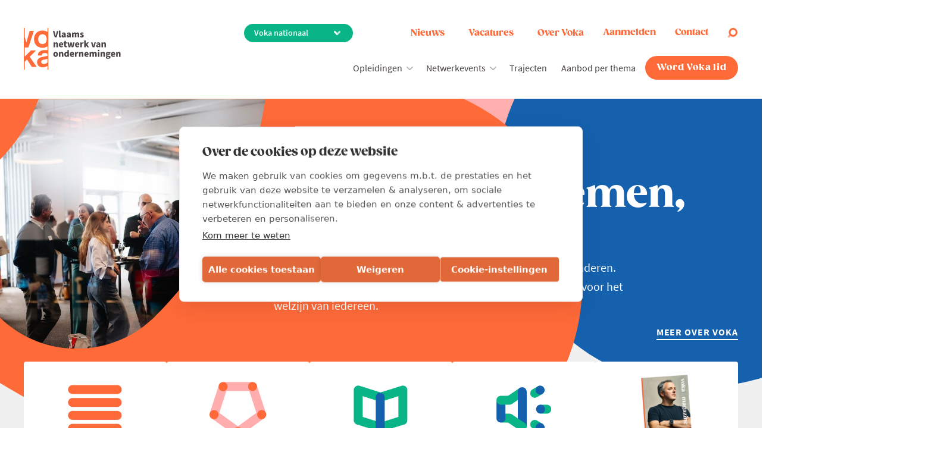

--- FILE ---
content_type: text/html; charset=UTF-8
request_url: https://www.voka.be/?customized=1&scroll-to=programma-85547&page=8
body_size: 33972
content:
<!DOCTYPE html>
<html lang="nl" dir="ltr" prefix="og: https://ogp.me/ns#">
<head>
  <!--<link href="https://fonts.googleapis.com/css?family=Roboto:400,400i,600,600i,700,700i|Zilla+Slab:400,400i,600,600i,700,700i" rel="stylesheet">-->
  <link rel="preconnect" href="https://fonts.googleapis.com">
  <link rel="preconnect" href="https://fonts.gstatic.com" crossorigin>
  <link href="https://fonts.googleapis.com/css2?family=Abril+Fatface&display=swap" rel="stylesheet">
  <link rel="manifest" href="/themes/appnotheme/manifest.json">
  <meta name="format-detection" content="telephone=no">
  <meta name="viewport" content="width=device-width, minimum-scale=1.0, maximum-scale=1.0, user-scalable=no">
  <meta charset="utf-8" />
<noscript><style>form.antibot * :not(.antibot-message) { display: none !important; }</style>
</noscript><style>/* @see https://github.com/aFarkas/lazysizes#broken-image-symbol */.js img.lazyload:not([src]) { visibility: hidden; }/* @see https://github.com/aFarkas/lazysizes#automatically-setting-the-sizes-attribute */.js img.lazyloaded[data-sizes=auto] { display: block; width: 100%; }</style>
<meta name="description" content="Voka behartigt de belangen van de ondernemingen in Vlaanderen. Zo kunnen we samen beleidsvoorstellen formuleren die de Vlaamse economie helpen groeien." />
<link rel="canonical" href="https://www.voka.be/" />
<link rel="shortlink" href="https://www.voka.be/" />
<meta property="og:site_name" content="Voka" />
<meta property="og:type" content="article" />
<meta property="og:title" content="Voka nationaal | Voka" />
<meta name="twitter:card" content="summary" />
<meta name="twitter:site" content="@vokavzw" />
<meta name="twitter:title" content="Voka nationaal | Voka" />
<link rel="alternate" hreflang="nl" href="https://www.voka.be/" />
<meta name="MobileOptimized" content="width" />
<meta name="HandheldFriendly" content="true" />
<meta name="viewport" content="width=device-width, initial-scale=1.0" />
<meta property="og:image" content="https://www.voka.be/themes/appnotheme/dist/img/layout/app-logo-og.png" />
<link rel="icon" href="/themes/appnotheme/favicon.ico" type="image/vnd.microsoft.icon" />
<script>window.a2a_config=window.a2a_config||{};a2a_config.callbacks=[];a2a_config.overlays=[];a2a_config.templates={};</script>

    <title>Voka - Vlaams netwerk van ondernemingen | Welkom</title>
    <link rel="stylesheet" media="all" href="/sites/default/files/css/css_omSwaMTNu-C5oZz0y_YLJzMJRHBy1WVxvvugtxSqg8s.css?delta=0&amp;language=nl&amp;theme=appnotheme&amp;include=[base64]" />
<link rel="stylesheet" media="all" href="/sites/default/files/css/css_xJah6UThdUuQvk7NcBIcFHeZsHtMsvTLuOLhJBF31rI.css?delta=1&amp;language=nl&amp;theme=appnotheme&amp;include=[base64]" />
<link rel="stylesheet" media="print" href="/sites/default/files/css/css_utNr257oFp99mxeiVN8OgkxCXWZz6-I_aWWV3_L0RjQ.css?delta=2&amp;language=nl&amp;theme=appnotheme&amp;include=[base64]" />
<link rel="stylesheet" media="all" href="/sites/default/files/css/css_eqsr0GCGGUH0lIz5itmjAbVg4hcLS-FQxrI8FKN6iFY.css?delta=3&amp;language=nl&amp;theme=appnotheme&amp;include=[base64]" />

      <script type="application/json" data-drupal-selector="drupal-settings-json">{"path":{"baseUrl":"\/","pathPrefix":"","currentPath":"node\/17709","currentPathIsAdmin":false,"isFront":true,"currentLanguage":"nl","currentQuery":{"customized":"1","page":"8","scroll-to":"programma-85547"}},"pluralDelimiter":"\u0003","suppressDeprecationErrors":true,"ajaxPageState":{"libraries":"[base64]","theme":"appnotheme","theme_token":null},"ajaxTrustedUrl":{"form_action_p_pvdeGsVG5zNF_XLGPTvYSKCf43t8qZYSwcfZl2uzM":true,"\/?ajax_form=1":true,"\/?customized=1\u0026scroll-to=programma-85547\u0026page=8\u0026ajax_form=1":true},"gtag":{"tagId":"","consentMode":false,"otherIds":[],"events":[],"additionalConfigInfo":[]},"gtm":{"tagId":null,"settings":{"data_layer":"dataLayer","include_environment":false},"tagIds":["GTM-597VHB4"]},"dataLayer":{"defaultLang":"nl","languages":{"nl":{"id":"nl","name":"Nederlands","direction":"ltr","weight":5},"en":{"id":"en","name":"Engels","direction":"ltr","weight":6}}},"lazy":{"lazysizes":{"lazyClass":"lazyload","loadedClass":"lazyloaded","loadingClass":"lazyloading","preloadClass":"lazypreload","errorClass":"lazyerror","autosizesClass":"lazyautosizes","srcAttr":"data-src","srcsetAttr":"data-srcset","sizesAttr":"data-sizes","minSize":40,"customMedia":[],"init":true,"expFactor":1.5,"hFac":0.8,"loadMode":2,"loadHidden":true,"ricTimeout":0,"throttleDelay":125,"plugins":[]},"placeholderSrc":"","preferNative":false,"minified":true,"libraryPath":"\/libraries\/lazysizes"},"popup":{"cookie_expiration":"30","width":"90%","height":"95%"},"activeRegion":{"regionPageId":false,"cookieName":"active_region","cookieExpired":365,"RegionPages":{"134":"\/antwerpen-waasland","135":"\/brusselse-metropool","137":"\/limburg","139":"\/oost-vlaanderen","140":"\/west-vlaanderen","142":"\/vlaams-brabant","390":"\/mechelen-kempen"}},"ajax":{"edit-submit":{"wrapper":"sign-in-form","callback":"::ajaxLogin","event":"click","progress":{"type":"throbber"},"url":"\/?ajax_form=1","httpMethod":"POST","dialogType":"ajax","submit":{"_triggering_element_name":"op","_triggering_element_value":"Aanmelden"}},"edit-active-region":{"callback":[{},"setActiveRegionCallback"],"progress":{"type":"none"},"event":"change","url":"\/?customized=1\u0026scroll-to=programma-85547\u0026page=8\u0026ajax_form=1","httpMethod":"POST","dialogType":"ajax","submit":{"_triggering_element_name":"active_region"}},"edit-contact":{"callback":[{},"openContactFormPopup"],"progress":{"type":"none"},"event":"mousedown","keypress":true,"prevent":"click","url":"\/?customized=1\u0026scroll-to=programma-85547\u0026page=8\u0026ajax_form=1","httpMethod":"POST","dialogType":"ajax","submit":{"_triggering_element_name":"op","_triggering_element_value":"contacteer ons"}},"edit-active-region--2":{"callback":[{},"setActiveRegionCallback"],"progress":{"type":"none"},"event":"change","url":"\/?customized=1\u0026scroll-to=programma-85547\u0026page=8\u0026ajax_form=1","httpMethod":"POST","dialogType":"ajax","submit":{"_triggering_element_name":"active_region"}},"edit-active-region--3":{"callback":[{},"setActiveRegionCallback"],"progress":{"type":"none"},"event":"change","url":"\/?customized=1\u0026scroll-to=programma-85547\u0026page=8\u0026ajax_form=1","httpMethod":"POST","dialogType":"ajax","submit":{"_triggering_element_name":"active_region"}}},"antibot":{"forms":{"webform-submission-vzw-heeft-u-een-vraag-customer-s-node-17709-add-form":{"id":"webform-submission-vzw-heeft-u-een-vraag-customer-s-node-17709-add-form","key":"47Y_5riBnFxU86sHq-TpNR-ZF-wyuTy5Rh8njWuiXto"}}},"hcaptcha":{"src":"https:\/\/hcaptcha.com\/1\/api.js?hl=nl\u0026render=explicit\u0026onload=drupalHcaptchaOnload"},"chosen":{"selector":"select:not([data-drupal-selector=\u0022edit-topic\u0022]):visible","minimum_single":20,"minimum_multiple":20,"minimum_width":0,"use_relative_width":false,"options":{"disable_search":false,"disable_search_threshold":0,"allow_single_deselect":false,"allow_mobile":false,"add_helper_buttons":false,"search_contains":false,"placeholder_text_multiple":"Choose some options","placeholder_text_single":"Choose an option","no_results_text":"No results match","max_shown_results":null,"inherit_select_classes":true}},"user":{"uid":0,"permissionsHash":"1d327d41f29f788203022c7b149172ed977965767f47c9a6e8debf7f115c4e16"}}</script>
<script src="/core/assets/vendor/jquery/jquery.min.js?v=4.0.0-rc.1"></script>
<script src="/modules/contrib/jquery_deprecated_functions/js/jquery.deprecated.functions.js?v=1.x"></script>
<script src="/sites/default/files/js/js_fuWk0wAYDqQBhKNiFziqXpwYqImG4LV5OczHiFzbvgw.js?scope=header&amp;delta=2&amp;language=nl&amp;theme=appnotheme&amp;include=[base64]"></script>
<script src="/modules/contrib/google_tag/js/gtag.js?t7yb7d"></script>
<script src="/modules/contrib/google_tag/js/gtm.js?t7yb7d"></script>

        <meta class="foundation-mq">
                                                                </head>
<body>
<a href="#main-content" class="visually-hidden focusable">
  Overslaan en naar de inhoud gaan
</a>

<noscript><iframe src="https://www.googletagmanager.com/ns.html?id=GTM-597VHB4"
                  height="0" width="0" style="display:none;visibility:hidden"></iframe></noscript>

  <div class="dialog-off-canvas-main-canvas" data-off-canvas-main-canvas>
    

<div class="svgicon">
  <svg xmlns="http://www.w3.org/2000/svg"><symbol id="ico-arrow-down" viewBox="0 0 24 24"><path d="M0 7.33L2.829 4.5l9.175 9.339L21.171 4.5 24 7.33 12.004 19.5z"/></symbol><symbol id="ico-calendar" viewBox="0 0 24 24"><g data-name="Layer 2"><g data-name="calendar"><path d="M18 4h-1V3a1 1 0 00-2 0v1H9V3a1 1 0 00-2 0v1H6a3 3 0 00-3 3v12a3 3 0 003 3h12a3 3 0 003-3V7a3 3 0 00-3-3zM6 6h1v1a1 1 0 002 0V6h6v1a1 1 0 002 0V6h1a1 1 0 011 1v4H5V7a1 1 0 011-1zm12 14H6a1 1 0 01-1-1v-6h14v6a1 1 0 01-1 1z"/><circle cx="8" cy="16" r="1"/><path d="M16 15h-4a1 1 0 000 2h4a1 1 0 000-2z"/></g></g></symbol><symbol id="ico-checklist" viewBox="0 0 29 29"><path d="M26.583 0h-20.3a2.42 2.42 0 00-2.416 2.417v22.716H.483a.483.483 0 00-.483.484v.966A2.42 2.42 0 002.417 29h20.3a2.42 2.42 0 002.416-2.417v-11.4l3-3A1.509 1.509 0 0026 10.05l-.867.867v-7.05h3.384A.483.483 0 0029 3.383v-.966A2.42 2.42 0 0026.583 0zM2.417 28.033a1.45 1.45 0 01-1.45-1.45V26.1H20.3v.483c.001.151.016.301.045.449.01.048.023.09.034.134a2.195 2.195 0 00.15.43c.042.088.089.174.14.257.025.04.049.081.077.12.014.02.024.042.038.06H2.417zm21.75-1.45a1.45 1.45 0 11-2.9 0v-.966a.483.483 0 00-.484-.484H4.833V2.417c0-.801.65-1.45 1.45-1.45H24.65c-.014.019-.025.04-.038.06-.028.039-.052.08-.077.12a2.423 2.423 0 00-.14.257c-.021.048-.041.092-.06.14a2.469 2.469 0 00-.09.29c-.011.045-.025.088-.034.134a2.412 2.412 0 00-.044.449v9.466l-6.142 6.142a.482.482 0 00-.127.225l-.483 1.933a.483.483 0 00.127.459.475.475 0 00.177.109c.052.02.106.03.161.032h.003c.04 0 .08-.005.117-.015l1.934-.483a.483.483 0 00.224-.127l4.009-4.008v10.433zm2.516-15.85a.555.555 0 01.767 0 .543.543 0 010 .767l-.383.383-.767-.766.383-.384zM25.617 11.8l.766.767-6.815 6.815-1.021.255.255-1.021 6.815-6.816zm2.416-8.9h-2.9v-.483a1.45 1.45 0 112.9 0V2.9z" fill="#FF8B01"/><path d="M19.817 2.9H9.184v.967h10.633V2.9zm-9.043 2.075l-.886.886a.47.47 0 00-.222-.061H7.249a.483.483 0 00-.483.483V8.7c0 .267.216.483.483.483h2.417a.483.483 0 00.483-.483V6.966l1.308-1.308-.683-.683zM9.182 8.216h-1.45v-1.45h1.25l-.625.625.684.684.141-.142v.283zM22.232 5.8h-10.15v.966h10.15V5.8zm-1.933 1.933h-8.217V8.7h8.217v-.967zm-9.525 2.076l-.886.886a.471.471 0 00-.222-.061H7.249a.483.483 0 00-.483.483v2.417c0 .267.216.483.483.483h2.417a.483.483 0 00.483-.483V11.8l1.308-1.308-.683-.683zM9.182 13.05h-1.45V11.6h1.25l-.625.625.684.684.141-.142v.283zm13.05-2.417h-10.15v.967h10.15v-.967zm-1.933 1.934h-8.217v.967h8.217v-.967zm-9.525 2.075l-.886.886a.47.47 0 00-.222-.061H7.249a.483.483 0 00-.483.483v2.417c0 .267.216.483.483.483h2.417a.483.483 0 00.483-.483v-1.734l1.308-1.308-.683-.683zm-1.592 3.241h-1.45v-1.45h1.25l-.625.625.684.684.141-.142v.283zm9.183-2.416h-6.283v.966h6.283v-.966zM16.432 17.4h-4.35v.967h4.35V17.4zm-5.658 2.075l-.886.886a.471.471 0 00-.222-.06H7.249a.483.483 0 00-.483.483V23.2c0 .267.216.483.483.483h2.417a.483.483 0 00.483-.483v-1.733l1.308-1.308-.683-.684zm-1.592 3.242h-1.45v-1.45h1.25l-.625.625.684.683.141-.141v.283zm7.25-2.417h-4.35v.966h4.35V20.3zm3.867 1.933h-8.217v.967h8.217v-.967z" fill="#FF8B01"/></symbol><symbol id="ico-close" viewBox="0 0 24 24"><path d="M12 0C5.373 0 0 5.373 0 12s5.373 12 12 12 12-5.373 12-12S18.627 0 12 0zm4.597 17.954l-4.591-4.55L7.451 18l-1.405-1.405 4.547-4.592L6 7.451l1.405-1.405 4.588 4.543L16.538 6l1.416 1.403-4.546 4.587L18 16.538l-1.403 1.416z"/></symbol><symbol id="ico-company" viewBox="0 0 51 51"><path d="M19.552 17h-1.7v1.7h1.7V17zm0 3.4h-1.7v1.7h1.7v-1.7zm0 3.4h-1.7v1.7h1.7v-1.7zm0 3.4h-1.7v1.7h1.7v-1.7zM22.95 17h-1.7v1.7h1.7V17zm0 3.4h-1.7v1.7h1.7v-1.7zm0 3.4h-1.7v1.7h1.7v-1.7zm0 3.4h-1.7v1.7h1.7v-1.7zM26.348 17h-1.7v1.7h1.7V17zm0 3.4h-1.7v1.7h1.7v-1.7zm0 3.4h-1.7v1.7h1.7v-1.7zm0 3.4h-1.7v1.7h1.7v-1.7zM29.75 17h-1.7v1.7h1.7V17zm-6.8-3.4h-1.7v1.7h1.7v-1.7zm3.398 0h-1.7v1.7h1.7v-1.7zm3.402 0h-1.7v1.7h1.7v-1.7zm0 6.8h-1.7v1.7h1.7v-1.7zm0 3.4h-1.7v1.7h1.7v-1.7zm0 3.4h-1.7v1.7h1.7v-1.7zm3.4-10.2h-1.7v1.7h1.7V17zm0 3.4h-1.7v1.7h1.7v-1.7zm0 3.4h-1.7v1.7h1.7v-1.7zm0 3.4h-1.7v1.7h1.7v-1.7z" fill="#FF8B01"/><path d="M50.151 12.75H37.4V.85a.85.85 0 00-.849-.85H14.45a.85.85 0 00-.85.849V12.75H.85a.85.85 0 00-.85.849V44.2c0 .47.38.85.849.85h1.778a5.1 5.1 0 00-.077.85v4.25c0 .47.38.85.849.85H47.6c.47 0 .85-.38.85-.849V45.9a5.079 5.079 0 00-.077-.85h1.777c.47 0 .85-.38.85-.849V13.6a.85.85 0 00-.849-.85zM36.55 36.55a1.7 1.7 0 11-3.4 0 1.7 1.7 0 013.4 0zm-20.4-1.7a1.7 1.7 0 110 3.4 1.7 1.7 0 010-3.4zm-5.1 14.45h-6.8v-3.4a3.4 3.4 0 116.8 0v3.4zm-5.1-10.2a1.7 1.7 0 113.4 0 1.7 1.7 0 01-3.4 0zm5.229 3.126a5.092 5.092 0 00-1.07-.791 3.4 3.4 0 10-4.918 0A5.133 5.133 0 003.24 43.35H1.7v-28.9h11.9v19.875a3.354 3.354 0 00.09 4.56 5.114 5.114 0 00-2.511 3.341zM19.55 49.3h-6.8v-5.95a3.4 3.4 0 116.8 0v5.95zm10.2 0h-8.5v-5.95a4.25 4.25 0 018.5 0v5.95zm-6.8-14.45a2.55 2.55 0 115.1 0 2.55 2.55 0 01-5.1 0zm7.727 5.578a5.988 5.988 0 00-2.439-2.355 4.25 4.25 0 10-5.476 0 5.988 5.988 0 00-2.439 2.355 5.134 5.134 0 00-1.713-1.543 3.376 3.376 0 00-3.31-5.614V1.7h20.4v31.57a3.36 3.36 0 00-.85-.12 3.391 3.391 0 00-2.46 5.735 5.134 5.134 0 00-1.713 1.543zM38.25 45.9v3.4h-6.8v-5.95a3.4 3.4 0 116.8 0v2.55zm8.5 3.4h-6.8v-3.4a3.4 3.4 0 116.8 0v3.4zm-5.1-10.2a1.7 1.7 0 113.4 0 1.7 1.7 0 01-3.4 0zm7.65 4.25h-1.54a5.132 5.132 0 00-1.95-1.915 3.4 3.4 0 10-4.92 0 5.138 5.138 0 00-1.069.791 5.114 5.114 0 00-2.511-3.341 3.354 3.354 0 00.09-4.56V14.45h11.9v28.9z" fill="#FF8B01"/><path d="M41.65 19.55h-1.7v13.6h1.7v-13.6zm5.1 0h-1.7v13.6h1.7v-13.6zm-40.8 0h-1.7v13.6h1.7v-13.6zm5.102 0h-1.7v13.6h1.7v-13.6zM30.602 3.4H20.4a.85.85 0 00-.85.849v6.8c0 .47.38.85.849.85h10.2c.47.001.85-.379.85-.848V4.25a.85.85 0 00-.848-.85zm-.851 6.8h-8.5V5.1h8.5v5.1z" fill="#FF8B01"/></symbol><symbol id="ico-download" viewBox="0 0 24 24"><g data-name="Layer 2"><g data-name="download"><rect x="4" y="18" width="16" height="2" rx="1" ry="1"/><rect x="3" y="17" width="4" height="2" rx="1" ry="1" transform="rotate(-90 5 18)"/><rect x="17" y="17" width="4" height="2" rx="1" ry="1" transform="rotate(-90 19 18)"/><path d="M12 15a1 1 0 01-.58-.18l-4-2.82a1 1 0 01-.24-1.39 1 1 0 011.4-.24L12 12.76l3.4-2.56a1 1 0 011.2 1.6l-4 3a1 1 0 01-.6.2z"/><path d="M12 13a1 1 0 01-1-1V4a1 1 0 012 0v8a1 1 0 01-1 1z"/></g></g></symbol><symbol id="ico-event" viewBox="0 0 24 24"><style>.ico-event-path{stroke:none}</style><path class="ico-event-path" d="M12.5 23.7c3.9 0 7-3.2 7-7v-5.4c0-3.9-3.2-7-7-7s-7 3.2-7 7v5.4c-.1 3.8 3.1 7 7 7zm0-18.5c3.3 0 5.9 2.7 5.9 5.9v5.4c0 3.3-2.7 5.9-5.9 5.9s-5.9-2.7-5.9-5.9v-5.4c-.1-3.2 2.6-5.9 5.9-5.9z"/><path class="ico-event-path" d="M14 18.5c0-.8-.6-1.4-1.4-1.4-.8 0-1.4.6-1.4 1.4 0 .8.6 1.4 1.4 1.4.8 0 1.4-.7 1.4-1.4z"/><path class="ico-event-path" d="M12.6 19.1h.4c5.4-.2 9.1-3.7 9.1-8.6 0-5.2-4.3-9.5-9.5-9.5s-9.5 4.3-9.5 9.5V14H6v-1.1H4.2v-2.4c0-4.6 3.8-8.4 8.4-8.4 4.6 0 8.4 3.8 8.4 8.4 0 4.3-3.2 7.3-8.1 7.5h-.3v1.1z"/></symbol><symbol id="ico-facebook-basic" viewBox="0 0 24 24"><path d="M9 8H6v4h3v12h5V12h3.642L18 8h-4V6.333C14 5.378 14.192 5 15.115 5H18V0h-3.808C10.596 0 9 1.583 9 4.615V8z"/></symbol><symbol id="ico-facebook" viewBox="0 0 40 40"><path d="M20 0C9 0 0 9 0 20s9 20 20 20 20-9 20-20S31 0 20 0zm6.9 11.6h-2.5c-2 0-2.4.9-2.4 2.3v3h4.7l-.6 4.8H22v12.2h-4.9V21.7H13v-4.8h4.1v-3.5c0-4.1 2.5-6.3 6.1-6.3 1.7 0 3.2.1 3.7.2v4.3z"/></symbol><symbol id="ico-home" viewBox="0 0 15 16"><path opacity=".8" d="M14.439 8.14L8.86 2.56a1.913 1.913 0 00-1.73-.523c-.364.07-.712.244-.994.527L.561 8.14a1.916 1.916 0 102.71 2.71L7.5 6.618l4.23 4.23a1.916 1.916 0 102.709-2.71z" fill="#fff"/><path d="M7.13 2.038a1.916 1.916 0 00-.98 3.233L7.5 6.62l1.346-1.346A1.916 1.916 0 007.13 2.038z" fill="#fff"/><path opacity=".56" d="M11.729 10.83L7.5 6.6l-4.229 4.23A1.905 1.905 0 012 11.381v2.598a2 2 0 002 2h7a2 2 0 002-2v-2.598a1.905 1.905 0 01-1.271-.553z" fill="#fff"/></symbol><symbol id="ico-idea" viewBox="0 0 30 30"><path d="M15 1.2C9.4 1.2 4.9 5.7 4.9 11.3c0 1.8.5 3.5 1.3 5 .8 1.3 1.8 2.5 3.1 3.4v9.1h11.3v-9.1c1.3-.9 2.4-2 3.1-3.4.9-1.5 1.3-3.3 1.3-5 .1-5.6-4.4-10.1-10-10.1zm-4 21.1h8v1.6h-8v-1.6zm.8-10.2c-.4 0-.8-.4-.8-.8s.4-.8.8-.8.8.4.8.8c0 .5-.4.8-.8.8zm4 1.6v7h-1.6v-7h1.6zm1.6-2.4c0-.4.4-.8.8-.8s.8.4.8.8-.4.8-.8.8-.8-.3-.8-.8zM11 27.2v-1.6h8v1.6h-8zm11.4-11.7c-.7 1.2-1.7 2.3-3 3l-.4.3v1.9h-1.6v-7h.8c1.3 0 2.4-1.1 2.4-2.4s-1.1-2.4-2.4-2.4c-1.3 0-2.4 1.1-2.4 2.4 0 .3 0 .6.1.8H14c.1-.3.1-.5.1-.8 0-1.3-1.1-2.4-2.4-2.4S9.3 10 9.3 11.3s1.1 2.4 2.4 2.4h.8v7H11v-1.9l-.4-.2c-1.2-.7-2.2-1.8-3-3-.7-1.3-1.1-2.7-1.1-4.2 0-4.7 3.8-8.5 8.5-8.5s8.5 3.8 8.5 8.5c0 1.4-.4 2.9-1.1 4.1z"/></symbol><symbol id="ico-info-light" viewBox="0 0 50.1 50.1"><path d="M25 .8C11.7.8.8 11.7.8 25 .8 38.4 11.6 49.2 25 49.2S49.3 38.4 49.3 25C49.3 11.7 38.4.8 25 .8zm0 45.3C13.4 46.1 4 36.7 4 25 4 13.4 13.4 4 25 4s21.1 9.3 21.1 21S36.7 46.1 25 46.1z"/><path d="M29.7 35.6v.8c0 .6-.5 1.2-1.2 1.2h-7c-.6 0-1.2-.5-1.2-1.2v-.8c0-.6.5-1.2 1.2-1.2h1.2V22.7h-1.2c-.6 0-1.2-.5-1.2-1.2v-.8c0-.6.5-1.2 1.2-1.2h4.7c.6 0 1.2.5 1.2 1.2v13.7h1.2c.6 0 1.1.6 1.1 1.2z"/><circle cx="25" cy="14.1" r="3.1"/></symbol><symbol id="ico-instagram-basic" viewBox="0 0 24 24"><path d="M3.3.3c-1.6 0-3 1.4-3 3v17.3c0 1.6 1.4 3 3 3h17.3c1.6 0 3-1.4 3-3V3.3c0-1.6-1.4-3-3-3H3.3zm0 2h17.3c.6 0 1 .4 1 1V11h-4.1c-.5-2.6-2.8-4.7-5.6-4.7s-5.1 2-5.6 4.7h-4V3.3c0-.5.5-1 1-1zm15.4 2c-.7 0-1.3.6-1.3 1.3 0 .7.6 1.3 1.3 1.3.7.1 1.3-.5 1.3-1.2 0-.8-.6-1.4-1.3-1.4zm-6.7 4c2 0 3.7 1.6 3.7 3.7S14 15.7 12 15.7 8.3 14 8.3 12 10 8.3 12 8.3zM2.3 13h4.1c.5 2.6 2.8 4.7 5.6 4.7s5.1-2 5.6-4.7h4.1v7.7c0 .6-.4 1-1 1H3.3c-.6 0-1-.4-1-1V13z"/></symbol><symbol id="ico-instagram" viewBox="0 0 24 24"><path d="M12 .7C8.9.7 8.5.7 7.3.8c-1.2 0-2 .2-2.7.5-.8.3-1.4.7-2 1.3-.6.6-1 1.3-1.3 2C1 5.3.8 6.1.8 7.3.7 8.5.7 8.9.7 12s0 3.5.1 4.7c.1 1.2.2 2 .5 2.7.3.7.7 1.4 1.3 2 .6.6 1.3 1 2 1.3.7.3 1.5.5 2.7.5 1.2.1 1.6.1 4.7.1s3.5 0 4.7-.1c1.2-.1 2-.2 2.7-.5.7-.3 1.4-.7 2-1.3.6-.6 1-1.3 1.3-2 .3-.7.5-1.5.5-2.7.1-1.2.1-1.6.1-4.7s0-3.5-.1-4.7c-.1-1.2-.2-2-.5-2.7-.3-.7-.7-1.4-1.3-2-.6-.6-1.3-1-2-1.3-.7-.3-1.5-.5-2.7-.5C15.5.7 15.1.7 12 .7zm0 2c3 0 3.4 0 4.6.1 1.1.1 1.7.2 2.1.4.5.2.9.4 1.3.8s.6.8.8 1.3c.2.4.3 1 .4 2.1.1 1.2.1 1.6.1 4.6 0 3 0 3.4-.1 4.6-.1 1.1-.2 1.7-.4 2.1-.2.5-.5.9-.8 1.3-.4.4-.8.6-1.3.8-.4.2-1 .3-2.1.4-1.2.1-1.6.1-4.6.1-3 0-3.4 0-4.6-.1-1.1-.1-1.7-.2-2.1-.4-.5-.2-.9-.4-1.3-.8s-.6-.8-.8-1.3c-.2-.4-.3-1-.4-2.1-.1-1.2-.1-1.6-.1-4.6 0-3 0-3.4.1-4.6 0-1.1.2-1.7.4-2.1.2-.5.4-.9.8-1.3s.8-.6 1.3-.8c.4-.2 1-.3 2.1-.4 1.2-.1 1.6-.1 4.6-.1zm0 3.5c-3.2 0-5.8 2.6-5.8 5.8 0 3.2 2.6 5.8 5.8 5.8 3.2 0 5.8-2.6 5.8-5.8 0-3.2-2.6-5.8-5.8-5.8zm0 9.6c-2.1 0-3.8-1.7-3.8-3.8 0-2.1 1.7-3.8 3.8-3.8 2.1 0 3.8 1.7 3.8 3.8 0 2.1-1.7 3.8-3.8 3.8zM19.4 6c0 .8-.6 1.4-1.4 1.4-.7 0-1.4-.6-1.4-1.4 0-.8.6-1.4 1.4-1.4.8 0 1.4.6 1.4 1.4z" fill-rule="evenodd" clip-rule="evenodd"/></symbol><symbol id="ico-knowledge" viewBox="0 0 29 29"><path d="M17.707 17.525a6.858 6.858 0 004.277-6.456c0-3.887-3.358-7.05-7.486-7.05-4.127 0-7.486 3.163-7.486 7.05a6.858 6.858 0 004.277 6.456l.058.032.397.65a1.48 1.48 0 00-.35 2.282 1.49 1.49 0 001.108 2.495h3.993a1.49 1.49 0 001.107-2.495 1.48 1.48 0 00-.349-2.282l.396-.65.058-.032zm-1.212 4.46h-3.993a.499.499 0 110-.997h3.993a.5.5 0 010 .998zm0-1.995h-3.993a.5.5 0 010-.998h3.993a.499.499 0 110 .998zm.76-3.355l-.2.109a.502.502 0 00-.188.179l-.653 1.07h-.218v-3.786l2.349-2.349-.706-.705-2.495 2.495a.499.499 0 00-.146.353v3.992h-.999v-3.992a.499.499 0 00-.146-.353l-2.495-2.495-.706.705 2.35 2.35v3.785h-.22l-.652-1.07a.502.502 0 00-.188-.18l-.2-.108a.525.525 0 00-.049-.023 5.877 5.877 0 01-3.682-5.543c0-3.337 2.91-6.051 6.487-6.051 3.578 0 6.488 2.714 6.488 6.05a5.877 5.877 0 01-3.682 5.544.539.539 0 00-.05.023zM4.243 4.072l-.446.893L6.79 6.462l.446-.893-2.994-1.497zm20.577.192l-3.175 1.06.315.946 3.176-1.06-.316-.946zM5.018 10.507H2.023v.998h2.995v-.998zm21.957 0H23.98v.998h2.995v-.998zM6.787 16.548l-2.994 1.497.446.893 2.995-1.497-.447-.893zm15.421.002l-.446.893 2.994 1.497.446-.893-2.994-1.497zM14.998.526H14v2.496h.998V.526z" fill="#FF8B01"/><path d="M28.973 23.982v-.998c-6.51 0-13.43 1.574-13.474 4.491h-1.997c-.045-2.917-6.964-4.491-13.475-4.491v.998c7.312 0 12.417 1.835 12.474 3.494H.027v.998h28.946v-.998H16.5c.058-1.66 5.163-3.494 12.474-3.494z" fill="#FF8B01"/><path d="M.053 25.48L0 26.477l9.484.5.052-.997-9.483-.5zm28.892 0l-9.484.5.053.997 9.483-.5-.052-.997z" fill="#FF8B01"/></symbol><symbol id="ico-linkedin-basic" viewBox="0 0 24 24"><path d="M4.98 3.5C4.98 4.881 3.87 6 2.5 6S.02 4.881.02 3.5C.02 2.12 1.13 1 2.5 1s2.48 1.12 2.48 2.5zM5 8H0v16h5V8zm7.982 0H8.014v16h4.969v-8.399c0-4.67 6.029-5.052 6.029 0V24H24V13.869c0-7.88-8.922-7.593-11.018-3.714V8z"/></symbol><symbol id="ico-linkedin" viewBox="0 0 40 40"><path d="M20 0C9 0 0 9 0 20s9 20 20 20 20-9 20-20S31 0 20 0zm-5.7 29.5H9.5V15.4h4.7v14.1zm-2.4-16.1c-1.6 0-2.7-1.1-2.7-2.5s1.1-2.5 2.7-2.5 2.6 1.1 2.7 2.5c0 1.4-1.1 2.5-2.7 2.5zm19.5 16.1h-4.7V22c0-1.9-.7-3.2-2.4-3.2-1.3 0-2.1.9-2.4 1.7-.1.3-.2.7-.2 1.1v7.9H17s.1-12.9 0-14.2h4.7v2c.6-1 1.8-2.3 4.3-2.3 3.1 0 5.5 2 5.5 6.4v8.1z"/></symbol><symbol id="ico-lobby" viewBox="0 0 24 24"><path d="M5.6 12h.1c.2 0 .3-.1.4-.2l2.4-3.6h10.3c.5 0 .9-.2 1.2-.5s.5-.8.5-1.2V2.3c0-.5-.2-.9-.5-1.2-.3-.3-.8-.5-1.2-.5H7.1c-1 0-1.8.8-1.8 1.8v9.2c0 .1.1.3.3.4zm.7-9.7c0-.4.4-.8.8-.8h11.8c.2 0 .4.1.6.2s.2.4.2.6v4.1c0 .2-.1.4-.2.6s-.4.2-.6.2H8.3c-.1 0-.3.1-.4.2L6.3 9.9V2.3zm2.2 15c.4-.5.6-1 .7-1.6.6-.2 1-.7 1-1.4 0-.6-.4-1.2-1-1.4v-1.5c0-.3-.2-.5-.5-.5s-.5.2-.5.5v1.9c0 .1.1.2.1.3.1.1.2.1.3.1.3 0 .5.2.5.5s-.2.5-.5.5-.5.2-.5.5c0 1.3-1.1 2.4-2.4 2.4-1.3 0-2.4-1.1-2.4-2.4 0-.1-.1-.2-.1-.3-.1-.1-.2-.1-.3-.1-.3 0-.5-.2-.5-.5s.2-.5.5-.5c.1 0 .2-.1.3-.1.1-.1.1-.2.1-.3v-1.9c0-.3-.2-.5-.5-.5s-.5.2-.5.5V13c-.6.2-1 .7-1 1.4 0 .6.4 1.2 1 1.4.1.6.3 1.1.6 1.6-1 .2-1.9 1.3-1.9 2.5V23c0 .1.1.2.1.3.1.1.2.1.3.1H10c.1 0 .2-.1.3-.1.1-.1.1-.2.1-.3v-3.1c.2-1.2-.7-2.3-1.9-2.6zm1.1 5.2H2v-2.6c0-.9.8-1.7 1.7-1.7h.4c.5.3 1.1.5 1.7.5.6 0 1.2-.2 1.7-.5h.4c.9 0 1.7.8 1.7 1.7v2.6zm11.3-5.2c.4-.5.6-1 .7-1.6.6-.2 1-.7 1-1.4 0-.6-.4-1.2-1-1.4v-1.5c0-.3-.2-.5-.5-.5s-.5.2-.5.5v1.9c0 .1.1.2.1.3.1.1.2.1.3.1.3 0 .5.2.5.5s-.2.5-.5.5-.5.2-.5.5c0 1.3-1.1 2.4-2.4 2.4-1.3 0-2.4-1.1-2.4-2.4 0-.1-.1-.2-.1-.3-.1-.1-.2-.1-.3-.1-.3 0-.5-.2-.5-.5s.2-.5.5-.5c.1 0 .2-.1.3-.1.1-.1.1-.2.1-.3v-1.9c0-.3-.2-.5-.5-.5s-.5.2-.5.5V13c-.6.2-1 .8-1 1.4 0 .6.4 1.2 1 1.3.1.6.3 1.1.6 1.6-1.2.3-2.1 1.4-2.1 2.6V23c0 .1.1.2.1.3.1.1.2.1.3.1h8.6c.1 0 .2-.1.3-.1.1-.1.1-.2.1-.3v-3.1c.4-1.2-.5-2.3-1.7-2.6zm1.1 5.2h-7.7v-2.6c0-.9.8-1.7 1.7-1.7h.4c.5.3 1.1.5 1.7.5.6 0 1.2-.2 1.7-.5h.4c.9 0 1.7.8 1.7 1.7v2.6z"/></symbol><symbol id="ico-location" viewBox="0 0 29 29"><path d="M9.969 6.004a.567.567 0 100-1.133.567.567 0 000 1.133z" fill="#FF8B01"/><path d="M14.498 29c.175 0 .34-.08.447-.218.405-.52 9.918-12.797 9.918-18.247C24.863 5.022 20.243 0 14.498 0 8.759 0 4.133 5.015 4.133 10.535c0 5.45 9.513 17.727 9.918 18.247a.567.567 0 00.447.218zM5.266 10.535c0-5.009 4.314-9.402 9.232-9.402 4.918 0 9.232 4.393 9.232 9.402 0 4.215-6.692 13.598-9.232 16.965-2.559-3.39-9.232-12.76-9.232-16.965z" fill="#FF8B01"/><path d="M21.863 10.535c0-4.06-3.303-7.363-7.363-7.363-.967 0-1.86.177-2.81.557a.567.567 0 00.421 1.052c.823-.33 1.56-.476 2.389-.476a6.238 6.238 0 016.23 6.23 6.238 6.238 0 01-6.23 6.23 6.238 6.238 0 01-6.23-6.23c0-1.066.267-2.09.794-3.043a.566.566 0 00-.99-.548 7.341 7.341 0 00-.937 3.591c0 4.06 3.303 7.363 7.363 7.363 4.06 0 7.363-3.303 7.363-7.363z" fill="#FF8B01"/><path d="M14.5 8.27a.567.567 0 100-1.134.567.567 0 000 1.134zm-.566 5.097a.566.566 0 101.132 0V9.97a.566.566 0 10-1.132 0v3.398z" fill="#FF8B01"/></symbol><symbol id="ico-mail-basic" viewBox="0 0 24 24"><path d="M0 3v18h24V3H0zm21.518 2L12 12.713 2.482 5h19.036zM2 19V7.183l10 8.104 10-8.104V19H2z"/></symbol><symbol id="ico-mail-preferences" viewBox="0 0 24 24"><path d="M15 21c0 1.598-1.392 3-2.971 3S9 22.598 9 21h6zm.137-17.055a2.103 2.103 0 01-1.041-1.82v-.003C14.097.95 13.158 0 12 0S9.903.95 9.903 2.122v.003a2.1 2.1 0 01-1.041 1.82C4.194 6.654 6.877 15.66 2 17.251V19h20v-1.749c-4.877-1.591-2.193-10.598-6.863-13.306zM12 1a1.001 1.001 0 010 2 1 1 0 010-2zM5.549 17c1.189-1.667 1.605-3.891 1.964-5.815.447-2.39.869-4.648 2.354-5.509 1.38-.801 2.956-.76 4.267 0 1.485.861 1.907 3.119 2.354 5.509.359 1.924.775 4.148 1.964 5.815H5.549zm15.229-7.679c.18.721.05 1.446-.304 2.035l.97.584a3.808 3.808 0 00.433-2.892 3.802 3.802 0 00-1.739-2.351l-.582.97a2.68 2.68 0 011.222 1.654zm.396-4.346l-.597.995a4.667 4.667 0 011.595 6.408l.994.598a5.825 5.825 0 00-1.992-8.001zM4.444 7.667l-.582-.97a3.805 3.805 0 00-1.739 2.351 3.81 3.81 0 00.433 2.892l.97-.584a2.678 2.678 0 01-.304-2.035 2.68 2.68 0 011.222-1.654zM0 9.975c0 1.074.299 2.108.835 3l.994-.598a4.66 4.66 0 01-.53-3.534A4.657 4.657 0 013.423 5.97l-.597-.995a5.825 5.825 0 00-2.826 5z"/></symbol><symbol id="ico-mail-update" viewBox="0 0 20 20"><path d="M17.7 3.4H2.3C1.1 3.4.1 4.4.1 5.6v8.8c0 1.2 1 2.2 2.2 2.2h15.4c1.2 0 2.2-1 2.2-2.2V5.6c0-1.2-1-2.2-2.2-2.2zm-2.1 2.2L10 9.8 4.4 5.6h11.2zM2.3 14.4V6.9L9.4 12c.2.1.4.2.6.2s.4-.1.6-.2l7.1-5.1v7.5H2.3z"/></symbol><symbol id="ico-mail" viewBox="0 0 40 40"><path d="M28.5 13.6h-17c-.7 0-1.3.6-1.3 1.3V25c0 .7.6 1.3 1.3 1.3h16.9c.7 0 1.3-.6 1.3-1.3V14.9c.1-.7-.5-1.3-1.2-1.3zm-.2 3c-.1.2-.2.4-.4.5l-7 4c-.3.2-.6.3-1 .3-.3 0-.7-.1-1-.3l-6.9-4c-.4-.2-.5-.7-.3-1 .1-.2.4-.4.7-.4.1 0 .3 0 .4.1l7 4c.1 0 .1.1.2.1s.2 0 .2-.1l7-4c.1-.1.2-.1.4-.1.3 0 .5.1.7.4v.5z"/><path d="M20 0C9 0 0 9 0 20s9 20 20 20 20-9 20-20S31 0 20 0zm11.3 25.1c0 .8-.3 1.5-.8 2s-1.3.8-2 .8h-17c-1.6 0-2.9-1.3-2.9-2.9V14.9c0-1.6 1.3-2.9 2.9-2.9h16.9c1.6 0 2.9 1.3 2.9 2.9v10.2z"/></symbol><symbol id="ico-options" viewBox="0 0 30 30"><path d="M26.9 11.9c-1.4 0-2.6.9-3 2.2H22c-.2-1.3-.7-2.5-1.4-3.4L22 9.3c.5.2 1 .4 1.5.4.8 0 1.6-.3 2.2-.9 1.2-1.2 1.2-3.2 0-4.4-.6-.6-1.4-.9-2.2-.9-.8 0-1.6.3-2.2.9-.6.6-.9 1.4-.9 2.2 0 .5.1 1 .4 1.5l-1.4 1.4c-1-.8-2.2-1.3-3.4-1.4v-2c1.3-.4 2.2-1.6 2.2-3C18.1 1.4 16.7 0 15 0s-3.1 1.4-3.1 3.1c0 1.4.9 2.6 2.2 3V8c-1.3.2-2.5.7-3.4 1.4L9.3 8.1c.2-.5.4-1 .4-1.5 0-.8-.3-1.6-.9-2.2-.6-.6-1.4-.9-2.2-.9-.8 0-1.6.3-2.2.9-1.2 1.2-1.2 3.2 0 4.4.6.6 1.4.9 2.2.9.5 0 1-.1 1.5-.4l1.4 1.4c-.8 1-1.3 2.1-1.4 3.4h-2c-.4-1.3-1.6-2.2-3-2.2C1.4 11.9 0 13.3 0 15c0 1.7 1.4 3.1 3.1 3.1 1.4 0 2.6-.9 3-2.2H8c.2 1.3.7 2.5 1.4 3.4L8 20.7c-1.2-.6-2.7-.5-3.7.5-1.2 1.2-1.2 3.2 0 4.4.6.6 1.4.9 2.2.9.8 0 1.6-.3 2.2-.9.6-.6.9-1.4.9-2.2 0-.5-.1-1-.4-1.5l1.4-1.4c1 .8 2.2 1.3 3.4 1.4v1.9c-1.3.4-2.2 1.6-2.2 3 0 1.7 1.4 3.1 3.1 3.1s3.1-1.4 3.1-3.1c0-1.4-.9-2.6-2.2-3V22c1.3-.2 2.5-.7 3.4-1.4l1.4 1.4c-.2.5-.4 1-.4 1.5 0 .8.3 1.6.9 2.2.6.6 1.4.9 2.2.9.8 0 1.6-.3 2.2-.9 1.2-1.2 1.2-3.2 0-4.4-1-1-2.5-1.2-3.7-.5l-1.4-1.4c.8-1 1.3-2.2 1.4-3.4h1.9c.4 1.3 1.6 2.2 3 2.2 1.7 0 3.1-1.4 3.1-3.1.2-1.8-1.2-3.2-2.9-3.2zm-4.4-6.3c.3-.3.6-.4.9-.4.4 0 .7.1 1 .4.5.5.5 1.4 0 1.9s-1.4.5-1.9 0c-.2-.3-.4-.6-.4-1 0-.3.1-.6.4-.9zm-15 1.9c-.5.6-1.3.6-1.9 0-.5-.5-.5-1.3 0-1.9.2-.3.6-.4 1-.4s.7.1.9.4c.2.2.4.6.4.9 0 .5-.1.8-.4 1zm-4.4 8.8c-.7 0-1.3-.6-1.3-1.3s.6-1.4 1.3-1.4c.7 0 1.4.6 1.4 1.4s-.7 1.3-1.4 1.3zm4.4 8.1c-.3.3-.6.4-.9.4-.4 0-.7-.1-1-.4-.5-.5-.5-1.4 0-1.9s1.4-.5 1.9 0c.2.3.4.6.4 1s-.1.6-.4.9zm15-1.9c.3-.3.6-.4.9-.4.4 0 .7.1 1 .4.5.5.5 1.4 0 1.9-.2.3-.6.4-1 .4s-.7-.1-.9-.4c-.2-.2-.4-.6-.4-1s.1-.7.4-.9zM13.7 3.1c0-.7.6-1.3 1.3-1.3s1.3.6 1.3 1.3-.6 1.4-1.3 1.4-1.3-.7-1.3-1.4zm2.6 23.8c0 .7-.6 1.3-1.3 1.3s-1.3-.6-1.3-1.3c0-.7.6-1.3 1.3-1.3s1.3.6 1.3 1.3zM15 20.3c-2.9 0-5.3-2.4-5.3-5.3s2.4-5.3 5.3-5.3 5.3 2.4 5.3 5.3-2.4 5.3-5.3 5.3zm11.9-4c-.7 0-1.4-.6-1.4-1.3s.6-1.4 1.4-1.4c.7 0 1.3.6 1.3 1.4s-.6 1.3-1.3 1.3z"/><path d="M15 11.5c-1.9 0-3.5 1.6-3.5 3.5s1.6 3.5 3.5 3.5 3.5-1.6 3.5-3.5-1.6-3.5-3.5-3.5zm0 5.3c-1 0-1.8-.8-1.8-1.8s.8-1.8 1.8-1.8 1.8.8 1.8 1.8-.8 1.8-1.8 1.8z"/></symbol><symbol id="ico-phone" viewBox="0 0 20 20"><path d="M14 0H6C4.9 0 4 .9 4 2v16c0 1.1.9 2 2 2h8c1.1 0 2-.9 2-2V2c0-1.1-.9-2-2-2zm0 2v2H6V2h8zm0 4v8H6V6h8zM6 18v-2h8v2H6z"/></symbol><symbol id="ico-play-circle" viewBox="0 0 30.1 30"><path d="M20 14.4l-6.2-4.5c-.2-.2-.5-.2-.8-.1-.3.1-.4.4-.4.7v9.1c0 .3.2.5.4.7.1.1.2.1.3.1.2 0 .3 0 .4-.1l6.2-4.5c.2-.1.3-.4.3-.6.1-.4 0-.6-.2-.8z"/><path d="M15 0C6.7 0 0 6.7 0 15s6.7 15 15 15 15-6.7 15-15c.1-8.3-6.7-15-15-15zm0 27.5C8.1 27.5 2.5 21.9 2.5 15S8.1 2.5 15 2.5 27.5 8.1 27.5 15 21.9 27.5 15 27.5z"/></symbol><symbol id="ico-play" viewBox="0 0 12 16.3"><path d="M12 8.2c0 .4-.2.7-.5.9l-9.7 7c-.2.2-.4.2-.7.2-.2 0-.4 0-.5-.1-.4-.2-.6-.6-.6-1v-14C0 .8.2.4.6.2c.4-.3.9-.2 1.2 0l9.7 7c.3.3.5.6.5 1z"/></symbol><symbol id="ico-question-mark" viewBox="0 0 50.1 50.1"><path d="M25 .8C11.7.8.8 11.7.8 25 .8 38.4 11.6 49.2 25 49.2c13.4 0 24.2-10.8 24.2-24.2C49.3 11.7 38.4.8 25 .8zm0 44.7C13.8 45.5 4.6 36.3 4.6 25 4.6 13.8 13.8 4.6 25 4.6c11.3 0 20.4 9.1 20.4 20.4.1 11.3-9.1 20.5-20.4 20.5z"/><circle cx="25" cy="36.6" r="2.4"/><path d="M32.6 20.6c0 3.5-2.4 6.5-5.7 7.3V31c0 1-.8 1.9-1.9 1.9s-1.8-.9-1.8-1.9v-4.7c0-1 .8-1.9 1.9-1.9 2.1 0 3.8-1.7 3.8-3.8s-1.7-3.8-3.8-3.8-3.8 1.7-3.8 3.8c0 1-.8 1.9-1.9 1.9s-1.9-.8-1.9-1.9c0-4.2 3.4-7.6 7.6-7.6s7.5 3.4 7.5 7.6z"/></symbol><symbol id="ico-region" viewBox="2 2 28 28"><path d="M16 3C10.5 3 6 7.5 6 13c0 8.4 9 15.5 9.4 15.8.2.1.4.2.6.2s.4-.1.6-.2C17 28.5 26 21.4 26 13c0-5.5-4.5-10-10-10zm0 14c-2.2 0-4-1.8-4-4s1.8-4 4-4 4 1.8 4 4-1.8 4-4 4z"/></symbol><symbol id="ico-results" viewBox="0 0 30 30"><path d="M30 22.6V2.7H0v19.9h11.5v2.9H6.2v1.8h17.6v-1.8h-5.3v-2.9H30zM28.2 4.4v12.3H1.8V4.4h26.4zM1.8 18.5h26.5v2.3H1.8v-2.3zm15 7.1h-3.5v-2.9h3.5v2.9z"/><path d="M10.6 9.7H5.3V15h5.3V9.7zm-1.8 3.5H7.1v-1.8h1.8v1.8zM17.6 8h-5.3v7h5.3V8zm-1.7 5.2h-1.8V9.7h1.8v3.5zm8.8-7h-5.3V15h5.3V6.2zm-1.8 7h-1.8V8h1.8v5.2z"/></symbol><symbol id="ico-school" viewBox="0 0 53 53"><path d="M27.354 40.584V15.058a.855.855 0 10-1.71 0v25.526a.855.855 0 101.71 0z" fill="#FF8B01"/><path d="M52.145 8.637c-1.807 0-4.06-.78-6.443-1.605-3.02-1.046-6.443-2.23-9.992-2.23-4.107 0-6.613 1.8-7.992 3.309-.515.565-.915 1.13-1.218 1.633a10.382 10.382 0 00-1.218-1.633c-1.379-1.51-3.884-3.31-7.992-3.31-3.55 0-6.972 1.185-9.991 2.23-2.385.826-4.637 1.606-6.444 1.606A.855.855 0 000 9.492v34.432c0 .472.383.855.855.855 2.095 0 4.479-.826 7.003-1.7 2.892-1.001 6.17-2.136 9.432-2.136 2.797 0 5.061.926 6.73 2.753a.855.855 0 001.262-1.153c-1.38-1.51-3.885-3.31-7.992-3.31-3.55 0-6.972 1.185-9.992 2.23-2.021.701-3.947 1.368-5.588 1.555V10.305c1.88-.18 3.961-.9 6.148-1.658 2.892-1 6.17-2.136 9.432-2.136 6.597 0 8.323 5.239 8.393 5.459a.855.855 0 001.634 0c.017-.055 1.754-5.46 8.393-5.46 3.262.001 6.54 1.136 9.432 2.137 2.187.758 4.269 1.479 6.148 1.658v32.713c-1.64-.187-3.567-.854-5.588-1.554-3.02-1.046-6.443-2.23-9.992-2.23-4.107 0-6.613 1.8-7.992 3.309a.855.855 0 001.263 1.153c1.668-1.827 3.932-2.753 6.729-2.753 3.262 0 6.54 1.135 9.432 2.137 2.524.874 4.908 1.7 7.003 1.7a.855.855 0 00.855-.856V9.492a.855.855 0 00-.855-.855z" fill="#FF8B01"/><path d="M52.145 46.489c-1.807 0-4.06-.78-6.443-1.605-3.02-1.046-6.443-2.231-9.992-2.231-3.858 0-6.302 1.587-7.727 3.031h-2.966c-1.425-1.444-3.87-3.031-7.727-3.031-3.55 0-6.972 1.185-9.992 2.23-2.384.826-4.636 1.606-6.443 1.606a.855.855 0 100 1.71c2.095 0 4.479-.826 7.003-1.7 2.892-1.001 6.17-2.137 9.432-2.137 2.797 0 5.061.927 6.73 2.753a.855.855 0 00.63.279h3.7a.85.85 0 00.63-.279c1.669-1.826 3.933-2.753 6.73-2.753 3.262 0 6.54 1.136 9.432 2.137 2.524.874 4.908 1.7 7.003 1.7a.855.855 0 100-1.71z" fill="#FF8B01"/></symbol><symbol id="ico-student" viewBox="0 0 29 29"><path d="M29 20.797v-8.719a1.91 1.91 0 00-1.907-1.907H15.148v-.224c0-.294-.104-.564-.277-.776.128-.157.218-.345.256-.549.486-.286.796-.81.796-1.387 0-.272-.07-.538-.202-.775.132-.237.202-.503.202-.775 0-.574-.308-1.094-.784-1.38a1.619 1.619 0 00-1.386-1.77 1.614 1.614 0 00-1.607-.774 1.805 1.805 0 00-1.3-.396 1.988 1.988 0 00-2.38 0 1.796 1.796 0 00-1.294.387 1.61 1.61 0 00-1.224.782 1.619 1.619 0 00-1.386 1.77 1.615 1.615 0 00-.784 1.381c0 .272.07.538.201.775a1.598 1.598 0 00-.201.775c0 .576.31 1.1.796 1.387.021.114.059.223.11.324a1.227 1.227 0 00-.519 1.001v.775c0 .678.552 1.23 1.23 1.23h.201l.033.206c.077.478.324.912.696 1.223l.165.137V14.8a.32.32 0 01-.226.306l-3.396 1.045a1.994 1.994 0 00-1.415 1.916v5.636c0 .56.194 1.075.518 1.483H.938a.94.94 0 00-.938.938v.969a.94.94 0 00.938.939h27.124a.94.94 0 00.938-.939v-.969a.94.94 0 00-.938-.938h-4.93l-.332-2.482h4.293A1.91 1.91 0 0029 20.797zM5.394 11.043a.321.321 0 01-.32-.32v-.776a.32.32 0 01.157-.275l.22 1.371h-.057zm.067-2.632a.454.454 0 00-.298-.511.698.698 0 01-.292-1.136.454.454 0 000-.608.698.698 0 01.34-1.15.454.454 0 00.302-.608.71.71 0 01.64-.971.454.454 0 00.514-.298.707.707 0 01.677-.476.455.455 0 00.325-.13.897.897 0 01.83-.234c.147.033.3-.01.41-.112.206-.194.471-.3.748-.3.276 0 .541.106.747.3.11.103.263.145.41.112a.89.89 0 01.863.275c.122.134.31.183.482.125a.652.652 0 01.21-.037c.298 0 .565.192.665.477a.454.454 0 00.514.298.71.71 0 01.64.971.454.454 0 00.302.608.698.698 0 01.34 1.15.454.454 0 000 .608.698.698 0 01-.293 1.136.454.454 0 00-.298.51.32.32 0 01-.239.295c-.014.003-.448.013-.448.013l-.261-1.566a.454.454 0 00-.545-.372h-.002a.707.707 0 01-.578-.317.454.454 0 00-.757 0 .707.707 0 01-1.18 0 .454.454 0 00-.757 0 .707.707 0 01-1.18 0 .454.454 0 00-.758 0 .707.707 0 01-.577.318h-.003a.454.454 0 00-.544.371l-.261 1.566s-.434-.01-.449-.013a.32.32 0 01-.239-.294zm8.779 1.536v.224h-.238l.08-.499a.32.32 0 01.158.275zm-8.096-.32h.061a.84.84 0 00.83-.704l.21-1.262a1.61 1.61 0 00.668-.295 1.61 1.61 0 001.937 0 1.61 1.61 0 001.938 0 1.6 1.6 0 00.667.295l.21 1.262a.84.84 0 00.514.642l-.097.606h-.52a1.91 1.91 0 00-1.906 1.907v2.016a.71.71 0 01-.258.049H8.915a.71.71 0 01-.454-.164l-1.555-1.296a1.095 1.095 0 01-.38-.669l-.382-2.388zm.387 6.347c.519-.16.867-.632.867-1.174v-.525l.482.401c.29.242.658.375 1.035.375h1.483c.087 0 .173-.007.258-.021v2.922a4.978 4.978 0 01-4.693-1.802l.568-.176zm-4.17 2.093c0-.485.311-.905.774-1.048l1.906-.586a5.887 5.887 0 005.615 2.437v1.927a1.91 1.91 0 001.907 1.907h1.967v2.452l.002.03h-2.484v-.515a1.91 1.91 0 00-1.907-1.907H5.297a.03.03 0 01-.03-.03v-2.906a.454.454 0 10-.908 0v2.906a.94.94 0 00.938.938h2.937v1.514h-4.39a1.485 1.485 0 01-1.483-1.483v-5.636zm8.779 6.604v.515H9.142v-1.514h.999a1 1 0 01.999 1zm16.922 1.423a.03.03 0 01.03.03v.969a.03.03 0 01-.03.03H.938a.03.03 0 01-.03-.03v-.969a.03.03 0 01.03-.03h27.124zm-12.625-.908l.001-.03v-2.452h1.417l-.33 2.482h-1.088zm2.003 0l.788-5.91a.516.516 0 01.51-.447h2.179c.257 0 .476.192.51.447l.788 5.91H17.44zm5.294-3.39a.46.46 0 00-.054.003l-.353-2.643a1.427 1.427 0 00-1.41-1.235h-2.179c-.71 0-1.316.53-1.41 1.235l-.352 2.643a.46.46 0 00-.054-.003h-4.36a1 1 0 01-.998-1v-8.718a1 1 0 01.999-.999h14.53a1 1 0 01.999 1v8.718a1 1 0 01-1 .999h-4.358z" fill="#FF8B01"/><path d="M19.825 14.046c-.784 0-1.423.638-1.423 1.423a1.424 1.424 0 002.846 0c0-.785-.638-1.423-1.423-1.423zm0 1.937a.515.515 0 11.001-1.03.515.515 0 010 1.03z" fill="#FF8B01"/></symbol><symbol id="ico-survey" viewBox="0 0 30 30"><path d="M30 22.6V2.7H0v19.9h11.5v2.9H6.2v1.8h17.6v-1.8h-5.3v-2.9H30zM28.2 4.4v12.3H1.8V4.4h26.4zM1.8 18.5h26.5v2.3H1.8v-2.3zm15 7.1h-3.5v-2.9h3.5v2.9z"/><path d="M15.9 15h10.6V9.7H15.9V15zm1.7-3.5h7.1v1.8h-7.1v-1.8zm-1.7-5.3h10.6V8H15.9V6.2zm-12.4 7h10.6V15H3.5v-1.8zm0-3.5h10.6v1.8H3.5V9.7zm0-3.5h10.6V8H3.5V6.2z"/></symbol><symbol id="ico-target" viewBox="0 0 30 30"><path d="M25.6 4.4C22.8 1.6 19 0 15 0S7.2 1.6 4.4 4.4C1.6 7.2 0 11 0 15s1.6 7.8 4.4 10.6C7.2 28.4 11 30 15 30s7.8-1.6 10.6-4.4C28.4 22.8 30 19 30 15s-1.6-7.8-4.4-10.6zm-1.2 20c-2.5 2.5-5.8 3.9-9.4 3.9s-6.9-1.4-9.4-3.9-3.8-5.9-3.8-9.4 1.4-6.9 3.9-9.4 5.8-3.9 9.4-3.9 6.9 1.4 9.4 3.9 3.9 5.8 3.9 9.4-1.5 6.9-4 9.4z"/><path d="M15 10.5c-2.5 0-4.5 2-4.5 4.5s2 4.5 4.5 4.5 4.5-2 4.5-4.5-2-4.5-4.5-4.5zm0 7.2c-1.5 0-2.7-1.2-2.7-2.7s1.2-2.7 2.7-2.7 2.7 1.2 2.7 2.7-1.2 2.7-2.7 2.7z"/><path d="M26.5 14.1h-1.8c-.4-4.7-4.1-8.4-8.8-8.8V3.5h-1.8v1.8c-4.7.4-8.4 4.1-8.8 8.8H3.5v1.8h1.8c.4 4.7 4.1 8.4 8.8 8.8v1.8h1.8v-1.8c4.7-.4 8.4-4.1 8.8-8.8h1.8v-1.8zm-10.6 8.8v-1.7h-1.8v1.7c-3.7-.4-6.6-3.3-7-7h1.7v-1.8H7.1c.4-3.7 3.3-6.6 7-7v1.7h1.8V7.1c3.7.4 6.6 3.3 7 7h-1.7v1.8h1.7c-.4 3.7-3.3 6.6-7 7z"/></symbol><symbol id="ico-tick-black" viewBox="0 0 12 13"><path d="M4.3 11.4L0 6.7l1.3-1.6 3 3.2 5.9-6.7 1.4 1.5-7.3 8.3z"/></symbol><symbol id="ico-tick" viewBox="0 0 12 13"><g clip-path="url(#clip0)"><path d="M4.346 11.394L0 6.715 1.348 5.16 4.32 8.342l5.896-6.736 1.373 1.526-7.243 8.262z" fill="#02A909"/></g><defs><clipPath id="clip0"><path fill="#fff" d="M0 0h11.589v13H0z"/></clipPath></defs></symbol><symbol id="ico-training" viewBox="0 0 24 24"><style>.ico-training-path{fill:none}</style><path class="ico-training-path" d="M20.8 13.2c0 1.5-1.2 2.7-2.7 2.7-1.5 0-2.7-1.2-2.7-2.7 0-1.5 1.2-2.7 2.7-2.7 1.4 0 2.7 1.2 2.7 2.7z"/><path class="ico-training-path" d="M19.5 15.5c1 .3 1.9.9 2.5 1.8.6.8 1 1.9 1 2.9h-9.9c0-.5.1-.9.2-1.4l-1.2.4c-.1 0-.2.1-.3.1-.3 0-.6-.1-.7-.4l-2.4-3.7c-.3-.4-.1-.9.3-1.2.4-.3.9-.1 1.2.3l2 3.1 2.8-1.1c.5-.4 1-.7 1.7-.9"/><path class="ico-training-path" d="M9.6 16.6H2.2V4h16.2v6.6M5.8 9.7L8.6 14m.3-7.6h6.5M8.9 8.7h6.5m-6.5 2.2H14m-3.3 8H1.1"/></symbol><symbol id="ico-trash" viewBox="0 0 512 512"><g data-name="1"><path d="M356.65 450H171.47a41 41 0 01-40.9-40.9V120.66a15 15 0 0115-15h237a15 15 0 0115 15V409.1a41 41 0 01-40.92 40.9zM160.57 135.66V409.1a10.91 10.91 0 0010.9 10.9h185.18a10.91 10.91 0 0010.91-10.9V135.66z"/><path d="M327.06 135.66h-126a15 15 0 01-15-15V93.4a44.79 44.79 0 0144.74-44.73h66.52a44.79 44.79 0 0144.74 44.73v27.26a15 15 0 01-15 15zm-111-30h96V93.4a14.75 14.75 0 00-14.74-14.73H230.8a14.75 14.75 0 00-14.73 14.73zm48 286.92a15 15 0 01-15-15V178.09a15 15 0 1130 0v199.49a15 15 0 01-15 15zm-54.16 0a15 15 0 01-15-15V178.09a15 15 0 0130 0v199.49a15 15 0 01-15 15zm108.33 0a15 15 0 01-15-15V178.09a15 15 0 0130 0v199.49a15 15 0 01-15 15z"/><path d="M405.81 135.66H122.32a15 15 0 010-30h283.49a15 15 0 010 30z"/></g></symbol><symbol id="ico-twitter-basic" viewBox="0 0 16 16"><path d="M12.6.75h2.454l-5.36 6.142L16 15.25h-4.937l-3.867-5.07-4.425 5.07H.316l5.733-6.57L0 .75h5.063l3.495 4.633L12.601.75zm-.86 13.028h1.36L4.323 2.145H2.865l8.875 11.633z"/></symbol><symbol id="ico-twitter" viewBox="0 0 24 24"><path d="M13.3 12.7c-.9-1.2-1.7-2.5-2.6-3.7-.5-.7-1-1.5-1.6-2.2L9 6.7H7.5c.2.3.3.5.5.8.9 1.3 1.9 2.7 2.8 4l2.1 3c.6.9 1.3 1.8 1.9 2.7 0 0 .1.1.2.1h1.5c-.5-.7-1-1.5-1.5-2.2-.6-.8-1.2-1.6-1.7-2.4z"/><path d="M12 0C5.4 0 0 5.4 0 12s5.4 12 12 12 12-5.4 12-12S18.6 0 12 0zm5.8 18.1h-3.3c-.1 0-.2 0-.2-.1-.7-1-1.3-2-2-2.9-.4-.5-.7-1-1.1-1.5l-.1-.1c-.1.2-.3.3-.4.5-.2.3-.5.5-.7.8-.4.4-.8.9-1.1 1.3-.2.3-.5.5-.7.8-.3.4-.6.7-.9 1.1-.1.1-.2.2-.4.2h-.8c.2-.2.3-.4.4-.5.4-.5.8-.9 1.2-1.4.3-.4.6-.7.9-1.1.4-.4.7-.9 1.1-1.3.3-.3.6-.7.9-1 .1-.1.1-.2 0-.3-.9-1.3-1.8-2.6-2.7-4-.6-.9-1.2-1.7-1.8-2.6v-.1h3.5c.1 0 .1 0 .1.1.5.7 1 1.5 1.5 2.2l1.5 2.1.6-.6c.2-.3.5-.6.7-.8.3-.4.6-.7.9-1.1.2-.3.5-.5.7-.8.3-.4.6-.7.9-1.1h1V6L16 7.8c-.5.5-.9 1.1-1.4 1.6-.4.5-.8.9-1.2 1.4-.2.3-.2.3 0 .6.8 1.1 1.6 2.3 2.4 3.4.5.7 1 1.4 1.5 2.2.2.4.5.7.8 1.1h-.3z"/></symbol><symbol id="ico-youtube-basic" viewBox="0 0 24 24"><path d="M19.615 3.184c-3.604-.246-11.631-.245-15.23 0C.488 3.45.029 5.804 0 12c.029 6.185.484 8.549 4.385 8.816 3.6.245 11.626.246 15.23 0C23.512 20.55 23.971 18.196 24 12c-.029-6.185-.484-8.549-4.385-8.816zM9 16V8l8 3.993L9 16z"/></symbol><symbol id="ico-youtube" viewBox="0 0 24 24"><path d="M22.7 4.8c.4.4.6.8.8 1.4.5 1.9.5 5.8.5 5.8s0 3.9-.5 5.8c-.1.5-.4 1-.8 1.4-.4.4-.8.6-1.3.8-1.9.5-9.4.5-9.4.5s-7.5 0-9.4-.5c-.5-.1-1-.4-1.3-.8-.4-.4-.6-.8-.8-1.4C0 15.9 0 12 0 12s0-3.9.5-5.8c.1-.5.4-1 .8-1.4.3-.3.8-.6 1.3-.8 1.9-.5 9.4-.5 9.4-.5s7.5 0 9.4.5c.5.2 1 .5 1.3.8zM15.8 12L9.5 8.4v7.1l6.3-3.5z" fill-rule="evenodd" clip-rule="evenodd"/></symbol><symbol id="ico-facebook" viewBox="0 0 24 24"><path d="M12 0C5.373 0 0 5.373 0 12s5.373 12 12 12 12-5.373 12-12S18.627 0 12 0zm3 8h-1.35c-.538 0-.65.221-.65.778V10h2l-.209 2H13v7h-3v-7H8v-2h2V7.692C10 5.923 10.931 5 13.029 5H15v3z"/></symbol><symbol id="ico-instagram" viewBox="0 0 24 24"><path d="M14.829 6.302c-.738-.034-.96-.04-2.829-.04s-2.09.007-2.828.04c-1.899.087-2.783.986-2.87 2.87-.033.738-.041.959-.041 2.828s.008 2.09.041 2.829c.087 1.879.967 2.783 2.87 2.87.737.033.959.041 2.828.041 1.87 0 2.091-.007 2.829-.041 1.899-.086 2.782-.988 2.87-2.87.033-.738.04-.96.04-2.829s-.007-2.09-.04-2.828c-.088-1.883-.973-2.783-2.87-2.87zM12 15.595a3.595 3.595 0 110-7.19 3.595 3.595 0 010 7.19zm3.737-6.491a.84.84 0 110-1.68.84.84 0 010 1.68zM14.333 12a2.333 2.333 0 11-4.666 0 2.333 2.333 0 014.666 0zM12 0C5.373 0 0 5.373 0 12s5.373 12 12 12 12-5.373 12-12S18.627 0 12 0zm6.958 14.886c-.115 2.545-1.532 3.955-4.071 4.072-.747.034-.986.042-2.887.042s-2.139-.008-2.886-.042c-2.544-.117-3.955-1.529-4.072-4.072C5.008 14.14 5 13.901 5 12c0-1.901.008-2.139.042-2.886.117-2.544 1.529-3.955 4.072-4.071C9.861 5.008 10.099 5 12 5s2.14.008 2.887.043c2.545.117 3.957 1.532 4.071 4.071.034.747.042.985.042 2.886 0 1.901-.008 2.14-.042 2.886z"/></symbol><symbol id="ico-linkedin" viewBox="0 0 24 24"><path d="M12 0C5.373 0 0 5.373 0 12s5.373 12 12 12 12-5.373 12-12S18.627 0 12 0zm-2 16H8v-6h2v6zM9 9.109c-.607 0-1.1-.496-1.1-1.109 0-.612.492-1.109 1.1-1.109s1.1.497 1.1 1.109c0 .613-.493 1.109-1.1 1.109zM17 16h-1.998v-2.861c0-1.881-2.002-1.722-2.002 0V16h-2v-6h2v1.093c.872-1.616 4-1.736 4 1.548V16z"/></symbol><symbol id="ico-twitter" viewBox="0 0 24 24"><path d="M12 0C5.373 0 0 5.373 0 12s5.373 12 12 12 12-5.373 12-12S18.627 0 12 0zm6.066 9.645c.183 4.04-2.83 8.544-8.164 8.544A8.127 8.127 0 015.5 16.898a5.778 5.778 0 004.252-1.189 2.879 2.879 0 01-2.684-1.995 2.88 2.88 0 001.298-.049c-1.381-.278-2.335-1.522-2.304-2.853.388.215.83.344 1.301.359a2.877 2.877 0 01-.889-3.835 8.153 8.153 0 005.92 3.001 2.876 2.876 0 014.895-2.62 5.73 5.73 0 001.824-.697 2.884 2.884 0 01-1.263 1.589 5.73 5.73 0 001.649-.453 5.765 5.765 0 01-1.433 1.489z"/></symbol><symbol id="ico-youtube" viewBox="0 0 24 24"><path d="M12 0C5.373 0 0 5.373 0 12s5.373 12 12 12 12-5.373 12-12S18.627 0 12 0zm4.441 16.892c-2.102.144-6.784.144-8.883 0C5.282 16.736 5.017 15.622 5 12c.017-3.629.285-4.736 2.558-4.892 2.099-.144 6.782-.144 8.883 0C18.718 7.264 18.982 8.378 19 12c-.018 3.629-.285 4.736-2.559 4.892zM10 9.658l4.917 2.338L10 14.342V9.658z"/></symbol></svg>
</div>
<div class="app-body">
    <div class="region region-header">
    <div id="block-appnotheme-headerblock" class="block block-voka block-voka-header-block">
  
    
        <div class="app-header__bg" role="presentation">
    <?xml version="1.0" encoding="utf-8"?>
<!-- Generator: Adobe Illustrator 25.1.0, SVG Export Plug-In . SVG Version: 6.00 Build 0)  -->
<svg version="1.1" id="Layer_1" xmlns="http://www.w3.org/2000/svg" xmlns:xlink="http://www.w3.org/1999/xlink" x="0px" y="0px"
	 width="1245px" height="381.6px" viewBox="0 0 1245 381.6" style="enable-background:new 0 0 1245 381.6;" xml:space="preserve">
<style type="text/css">
	.curve-pink{fill:#FFAFAE;}
	.curve-blue{fill:#1561AE;}
	.curve-orange{fill:#FF6A39;}
</style>
<path id="curve-pink" class="curve-pink" d="M775.1,0c-0.2,6.3-0.7,12.6-1.5,18.9c-1.6,12.1-7.1,23.4-15.6,32c-0.1,0.1-0.2,0.2-0.3,0.3
	c-1.7,1.7-3.5,3.3-5.4,4.7c-5.5,4.3-11.7,7.4-18.3,9.3c-3.1,0.9-6.2,1.5-9.4,1.9c-4.5,0.5-9,0.5-13.6-0.1
	c-14.7-1.9-28-9.6-37.1-21.3c-1.9-2.4-3.5-5-4.9-7.6c-5.5-10.2-7.7-22-6.2-33.6c0.2-1.5,0.4-3,0.5-4.5H775.1z"/>
<path id="curve-blue" class="curve-blue" d="M1245,0c-6.6,13.5-13.6,26.7-21,39.7c-22.7,39.7-49.5,77.4-79.7,111.9
	c-29.9,34.2-63.2,65.6-99.2,93.3c-34.2,26.3-75.9,40.4-118.6,40.4c-8.3,0-16.6-0.5-24.9-1.6c-35.3-4.6-68.4-18.7-95.8-40.5
	c-12.3-9.7-23.4-21-33.1-33.6c-31.5-40.8-45.4-92.4-38.8-143.5c0-0.3,0.1-0.5,0.1-0.8c1.4-10.3,3.6-20.4,6.5-30.2
	c3.7-12.2,8.5-24,14.4-35.1H1245z"/>
<path id="curve-orange" class="curve-orange" d="M813.9,187.3c0,19.1-2.8,37.9-8.2,55.9c-9.2,30.5-25.8,58.6-48.7,81.5
	c-36.4,36.4-85.9,56.9-137.4,56.9c-46.9,0-93.9-4.7-139.6-14.1c-44.6-9.1-88.5-22.8-130.5-40.5c-41.1-17.4-80.8-38.9-117.9-64
	c-36.7-24.8-71.2-53.2-102.5-84.6c-31.3-31.3-59.8-65.8-84.6-102.5C28.1,51.6,13.2,26.2,0,0h671.1c25.1,6.9,48.7,18.8,69.3,35.1
	c5.8,4.6,11.4,9.5,16.6,14.8c0.3,0.3,0.6,0.6,0.9,0.9C793.8,87.2,813.9,136.2,813.9,187.3z"/>
</svg>
  </div>

<div class="mobile-nav">
  <div class="mobile-nav__overlay"></div>
  <div class="mobile-nav__bar mobile-nav__bar--w-qr ">
    <div class="app-search">
      <form data-drupal-selector="search-query-form" action="/?customized=1&amp;scroll-to=programma-85547&amp;page=8" method="post" id="search-query-form" accept-charset="UTF-8">
  <div class="js-form-item form-item js-form-type-textfield form-type-textfield js-form-item-query form-item-query form-no-label">
        <input placeholder="Wat zoek je?" data-drupal-selector="edit-query" type="text" id="edit-query" name="query" size="60" maxlength="128" class="form-text required" required="required" />

        </div>
<input data-tracking-action="navigation" data-tracking-type="header" data-tracking-category="search" data-tracking-component="search" data-drupal-selector="edit-submit-search" type="submit" id="edit-submit-search" name="op" value="Zoeken" class="button js-form-submit form-submit" />
<input autocomplete="off" data-drupal-selector="form-vfhqcioy-lpaopnmjmigsyxtxafh7v4ncvkmrsxdry" type="hidden" name="form_build_id" value="form-VfHqCIoy-_LpAopnMJmiGsYXTXafH7V4NCvKMRSxdRY" />
<input data-drupal-selector="edit-search-query-form" type="hidden" name="form_id" value="search_query_form" />

</form>

      <button class="app-nav-search-close js-search-toggle" aria-label="Close search">
        <svg xmlns="http://www.w3.org/2000/svg" width="21" height="21" viewBox="0 0 16 16"><path d="M9.8 8l4.4 4.4-1.8 1.8L8 9.8l-4.4 4.4-1.8-1.8L6.2 8 1.8 3.6l1.8-1.8L8 6.2l4.4-4.4 1.8 1.8z"/></svg>      </button>
    </div>
    <a href="/" class="app-logo">
      <img src="/themes/appnotheme/dist/img/layout/app-logo.svg" alt="Voka | Het meest nabije ondernemingsnetwerk" class="lazyload logo-mobile-md" width="783px" height="336px">
      <img src="/themes/appnotheme/dist/img/layout/app-logo-small.svg" alt="Voka | Het meest nabije ondernemingsnetwerk" class="lazyload logo-mobile-sm" width="27px" height="46px">
    </a>

    <div class="app-region-filter" id="active-region">
  <form class="active-region-form" data-drupal-selector="active-region-form-3" action="/?customized=1&amp;scroll-to=programma-85547&amp;page=8" method="post" id="active-region-form--3" accept-charset="UTF-8">
  <div class="select" id="active-region-wrapper"><div class="js-form-item form-item js-form-type-select form-type-select js-form-item-active-region form-item-active-region">
      <label for="edit-active-region--3">Voka-regio </label>
        <select class="form-select form-select-options form-select" data-drupal-selector="edit-active-region" id="edit-active-region--3" name="active_region"><option value="134">Antwerpen-Waasland</option><option value="135">Brusselse metropool</option><option value="137">Limburg</option><option value="139">Oost-Vlaanderen</option><option value="140">West-Vlaanderen</option><option value="142">Vlaams-Brabant</option><option value="390">Mechelen-Kempen</option><option value="0" selected="selected">Voka nationaal</option></select>

        </div>
</div><input data-drupal-selector="edit-footer" type="hidden" name="footer" value="0" />
<input autocomplete="off" data-drupal-selector="form-yw4xqgyvo1mysff53tzzqv6p4-kpqa0wk3jlvtsgxs4" type="hidden" name="form_build_id" value="form-YW4xqGyVO1MYsFf53tzzqv6P4-Kpqa0wK3jlVtSgXS4" />
<input data-drupal-selector="edit-active-region-form-3" type="hidden" name="form_id" value="active_region_form" />

</form>

</div>

          <a href="/user/sign-in?destination=/%3Fcustomized%3D1%26scroll-to%3Dprogramma-85547%26page%3D8"  data-tracking-action="navigation" data-tracking-type="header" data-tracking-category="aanmelden" data-tracking-component="aanmelden"
         class="login-button"><span>Aanmelden</span>
      </a>
            <button class="app-nav-search-toggle js-search-toggle" aria-label="Open search">
      <svg version="1.1" id="Layer_1" xmlns="http://www.w3.org/2000/svg" x="0" y="0" width="17" height="18" viewBox="0 0 17 18" xml:space="preserve"><style>.st1{fill:#ff6a39}</style><path class="st1" d="M5.1 14.4L3 16.6c-.3.3-.7.4-1 .4s-.7-.1-1-.4c-.6-.6-.6-1.5 0-2.1l2.2-2.2c.4.8 1.1 1.6 1.9 2.1z" opacity=".64"/><path class="st1" d="M9.3 1C5.2 1 2 4.3 2 8.4c0 1.4.4 2.8 1.1 3.9.5.9 1.2 1.6 2 2.2 1.2.8 2.6 1.3 4.2 1.3 1.9 0 3.7-.7 5-2.1 1.4-1.4 2.2-3.3 2.2-5.3 0-4.1-3.3-7.4-7.2-7.4zM4.9 8.4C4.9 6 6.9 4 9.3 4c2.4 0 4.3 2 4.3 4.4 0 1.2-.5 2.3-1.3 3.2-.8.8-1.9 1.2-3 1.2-2.4 0-4.4-2-4.4-4.4z"/></svg>    </button>
    <a href="#" class="mobile-nav__toggle">
      <span>
        <span></span>
      </span>
    </a>
  </div>
  <div class="mobile-nav__content">
    <div class="app-actions">
              <a href="/user/sign-in?destination=/%3Fcustomized%3D1%26scroll-to%3Dprogramma-85547%26page%3D8"  data-tracking-action="navigation" data-tracking-type="header" data-tracking-category="aanmelden" data-tracking-component="aanmelden" class="login-button login-button--mobile button">
          <span>Aanmelden</span>
        </a>
                    <a href="/lidworden"  data-tracking-action="navigation" data-tracking-type="header" data-tracking-category="word_voka_lid" data-tracking-component="word_voka_lid" class="member-button button">
          <span>Word Voka lid</span>
        </a>
                </div>

    

      <nav class="app-top-menu">
      <ul class="app-top-menu__list">
          <li class="app-top-menu__list__item">
        <a href="/nieuws" data-tracking-action="navigation" data-tracking-type="header" data-tracking-category="nieuws" data-tracking-component="nieuws">Nieuws</a>
      </li>
          <li class="app-top-menu__list__item">
        <a href="https://vacatures.voka.be/?utm_source=vokabe&amp;utm_medium=internal&amp;utm_campaign=jobsite" data-tracking-action="navigation" data-tracking-type="header" data-tracking-category="vacatures" data-tracking-component="vacatures">Vacatures</a>
      </li>
          <li class="app-top-menu__list__item">
        <a href="/voka" data-tracking-action="navigation" data-tracking-type="header" data-tracking-category="over_voka" data-tracking-component="over_voka">Over Voka</a>
      </li>
      </ul>
      </nav>
  
                                                                                                                                                                  
    

<nav class="app-main-menu">
        <ul class="app-main-menu__list">
                                      <li class="app-main-menu__list__item  has-submenu">
        <a href="/opleidingen" data-tracking-action="navigation" data-tracking-type="main" data-tracking-category="opleidingen" data-tracking-component="opleidingen" data-drupal-link-system-path="educations">Opleidingen</a>
                            <ul>
                          <li class="app-main-menu__list__item">
        <a href="/opleidingen?customized=true&amp;category%5B0%5D=Infosessie&amp;category%5B1%5D=Opleiding&amp;category%5B2%5D=Traject" data-tracking-action="navigation" data-tracking-type="main" data-tracking-category="opleidingen" data-tracking-component="alle_opleidingen" data-drupal-link-query="{&quot;category&quot;:[&quot;Infosessie&quot;,&quot;Opleiding&quot;,&quot;Traject&quot;],&quot;customized&quot;:&quot;true&quot;}" data-drupal-link-system-path="educations">Alle opleidingen</a>
              </li>
                      <li class="app-main-menu__list__item">
        <a href="/opleidingen?customized=true&amp;region%5B0%5D=134&amp;category%5B0%5D=Infosessie&amp;category%5B1%5D=Opleiding&amp;category%5B2%5D=Traject&amp;regio=antwerpen-waasland" data-tracking-action="navigation" data-tracking-type="main" data-tracking-category="opleidingen" data-tracking-component="regio_antwerpen_waasland" data-drupal-link-query="{&quot;category&quot;:[&quot;Infosessie&quot;,&quot;Opleiding&quot;,&quot;Traject&quot;],&quot;customized&quot;:&quot;true&quot;,&quot;regio&quot;:&quot;antwerpen-waasland&quot;,&quot;region&quot;:[&quot;134&quot;]}" data-drupal-link-system-path="educations">Regio Antwerpen-Waasland</a>
              </li>
                      <li class="app-main-menu__list__item">
        <a href="/opleidingen?customized=true&amp;region%5B0%5D=135&amp;category%5B0%5D=Infosessie&amp;category%5B1%5D=Opleiding&amp;category%5B2%5D=Traject&amp;regio=brusselse%20metropool" data-tracking-action="navigation" data-tracking-type="main" data-tracking-category="opleidingen" data-tracking-component="regio_brusselse_metropool" data-drupal-link-query="{&quot;category&quot;:[&quot;Infosessie&quot;,&quot;Opleiding&quot;,&quot;Traject&quot;],&quot;customized&quot;:&quot;true&quot;,&quot;regio&quot;:&quot;brusselse metropool&quot;,&quot;region&quot;:[&quot;135&quot;]}" data-drupal-link-system-path="educations">Regio Brusselse metropool</a>
              </li>
                      <li class="app-main-menu__list__item">
        <a href="/opleidingen?customized=true&amp;region%5B0%5D=137&amp;category%5B0%5D=Infosessie&amp;category%5B1%5D=Opleiding&amp;category%5B2%5D=Traject&amp;regio=limburg" data-tracking-action="navigation" data-tracking-type="main" data-tracking-category="opleidingen" data-tracking-component="regio_limburg" data-drupal-link-query="{&quot;category&quot;:[&quot;Infosessie&quot;,&quot;Opleiding&quot;,&quot;Traject&quot;],&quot;customized&quot;:&quot;true&quot;,&quot;regio&quot;:&quot;limburg&quot;,&quot;region&quot;:[&quot;137&quot;]}" data-drupal-link-system-path="educations">Regio Limburg</a>
              </li>
                      <li class="app-main-menu__list__item">
        <a href="/opleidingen?customized=true&amp;region%5B0%5D=390&amp;category%5B0%5D=Infosessie&amp;category%5B1%5D=Opleiding&amp;category%5B2%5D=Traject&amp;regio=mechelen-kempen" data-tracking-action="navigation" data-tracking-type="main" data-tracking-category="opleidingen" data-tracking-component="regio_mechelen_kempen" data-drupal-link-query="{&quot;category&quot;:[&quot;Infosessie&quot;,&quot;Opleiding&quot;,&quot;Traject&quot;],&quot;customized&quot;:&quot;true&quot;,&quot;regio&quot;:&quot;mechelen-kempen&quot;,&quot;region&quot;:[&quot;390&quot;]}" data-drupal-link-system-path="educations">Regio Mechelen-Kempen</a>
              </li>
                      <li class="app-main-menu__list__item">
        <a href="/opleidingen?customized=true&amp;region%5B0%5D=139&amp;category%5B0%5D=Infosessie&amp;category%5B1%5D=Opleiding&amp;category%5B2%5D=Traject&amp;regio=oost-vlaanderen" data-tracking-action="navigation" data-tracking-type="main" data-tracking-category="opleidingen" data-tracking-component="regio_oost_vlaanderen" data-drupal-link-query="{&quot;category&quot;:[&quot;Infosessie&quot;,&quot;Opleiding&quot;,&quot;Traject&quot;],&quot;customized&quot;:&quot;true&quot;,&quot;regio&quot;:&quot;oost-vlaanderen&quot;,&quot;region&quot;:[&quot;139&quot;]}" data-drupal-link-system-path="educations">Regio Oost-Vlaanderen</a>
              </li>
                      <li class="app-main-menu__list__item">
        <a href="/opleidingen?customized=true&amp;region%5B0%5D=142&amp;category%5B0%5D=Infosessie&amp;category%5B1%5D=Opleiding&amp;category%5B2%5D=Traject&amp;regio=vlaams-brabant" data-tracking-action="navigation" data-tracking-type="main" data-tracking-category="opleidingen" data-tracking-component="regio_vlaams_brabant" data-drupal-link-query="{&quot;category&quot;:[&quot;Infosessie&quot;,&quot;Opleiding&quot;,&quot;Traject&quot;],&quot;customized&quot;:&quot;true&quot;,&quot;regio&quot;:&quot;vlaams-brabant&quot;,&quot;region&quot;:[&quot;142&quot;]}" data-drupal-link-system-path="educations">Regio Vlaams-Brabant</a>
              </li>
                      <li class="app-main-menu__list__item">
        <a href="/opleidingen?customized=true&amp;region%5B0%5D=140&amp;category%5B0%5D=Infosessie&amp;category%5B1%5D=Opleiding&amp;category%5B2%5D=Traject&amp;regio=west-vlaanderen" data-tracking-action="navigation" data-tracking-type="main" data-tracking-category="opleidingen" data-tracking-component="regio_west_vlaanderen" data-drupal-link-query="{&quot;category&quot;:[&quot;Infosessie&quot;,&quot;Opleiding&quot;,&quot;Traject&quot;],&quot;customized&quot;:&quot;true&quot;,&quot;regio&quot;:&quot;west-vlaanderen&quot;,&quot;region&quot;:[&quot;140&quot;]}" data-drupal-link-system-path="educations">Regio West-Vlaanderen</a>
              </li>
      </ul>
    
              </li>
                                    <li class="app-main-menu__list__item  has-submenu">
        <a href="/activiteiten" data-tracking-action="navigation" data-tracking-type="main" data-tracking-category="netwerkevents" data-tracking-component="netwerkevents" data-drupal-link-system-path="events">Netwerkevents</a>
                            <ul>
                          <li class="app-main-menu__list__item">
        <a href="/activiteiten?customized=true&amp;category%5B0%5D=Netwerking&amp;regio=voka%20nationaal" data-tracking-action="navigation" data-tracking-type="main" data-tracking-category="netwerkevents" data-tracking-component="alle_netwerkevents" data-drupal-link-query="{&quot;category&quot;:[&quot;Netwerking&quot;],&quot;customized&quot;:&quot;true&quot;,&quot;regio&quot;:&quot;voka nationaal&quot;}" data-drupal-link-system-path="events">Alle netwerkevents</a>
              </li>
                      <li class="app-main-menu__list__item">
        <a href="/activiteiten?customized=true&amp;region%5B0%5D=141&amp;region%5B1%5D=134&amp;category%5B0%5D=Netwerking&amp;regio=antwerpen-waasland" data-tracking-action="navigation" data-tracking-type="main" data-tracking-category="netwerkevents" data-tracking-component="regio_antwerpen_waasland" data-drupal-link-query="{&quot;category&quot;:[&quot;Netwerking&quot;],&quot;customized&quot;:&quot;true&quot;,&quot;regio&quot;:&quot;antwerpen-waasland&quot;,&quot;region&quot;:[&quot;141&quot;,&quot;134&quot;]}" data-drupal-link-system-path="events">Regio Antwerpen-Waasland</a>
              </li>
                      <li class="app-main-menu__list__item">
        <a href="/activiteiten?customized=true&amp;region%5B0%5D=141&amp;region%5B1%5D=135&amp;category%5B0%5D=Netwerking&amp;regio=brusselse%20metropool" data-tracking-action="navigation" data-tracking-type="main" data-tracking-category="netwerkevents" data-tracking-component="regio_brusselse_metropool" data-drupal-link-query="{&quot;category&quot;:[&quot;Netwerking&quot;],&quot;customized&quot;:&quot;true&quot;,&quot;regio&quot;:&quot;brusselse metropool&quot;,&quot;region&quot;:[&quot;141&quot;,&quot;135&quot;]}" data-drupal-link-system-path="events">Regio Brusselse metropool</a>
              </li>
                      <li class="app-main-menu__list__item">
        <a href="/activiteiten?customized=true&amp;region%5B0%5D=141&amp;region%5B1%5D=137&amp;category%5B0%5D=Netwerking&amp;regio=limburg" data-tracking-action="navigation" data-tracking-type="main" data-tracking-category="netwerkevents" data-tracking-component="regio_limburg" data-drupal-link-query="{&quot;category&quot;:[&quot;Netwerking&quot;],&quot;customized&quot;:&quot;true&quot;,&quot;regio&quot;:&quot;limburg&quot;,&quot;region&quot;:[&quot;141&quot;,&quot;137&quot;]}" data-drupal-link-system-path="events">Regio Limburg</a>
              </li>
                      <li class="app-main-menu__list__item">
        <a href="/activiteiten?customized=true&amp;region%5B0%5D=141&amp;region%5B1%5D=390&amp;category%5B0%5D=Netwerking&amp;regio=mechelen-kempen" data-tracking-action="navigation" data-tracking-type="main" data-tracking-category="netwerkevents" data-tracking-component="regio_mechelen_kempen" data-drupal-link-query="{&quot;category&quot;:[&quot;Netwerking&quot;],&quot;customized&quot;:&quot;true&quot;,&quot;regio&quot;:&quot;mechelen-kempen&quot;,&quot;region&quot;:[&quot;141&quot;,&quot;390&quot;]}" data-drupal-link-system-path="events">Regio Mechelen-Kempen</a>
              </li>
                      <li class="app-main-menu__list__item">
        <a href="/activiteiten?customized=true&amp;region%5B0%5D=141&amp;region%5B1%5D=139&amp;category%5B0%5D=Netwerking&amp;regio=oost-vlaanderen" data-tracking-action="navigation" data-tracking-type="main" data-tracking-category="netwerkevents" data-tracking-component="regio_oost_vlaanderen" data-drupal-link-query="{&quot;category&quot;:[&quot;Netwerking&quot;],&quot;customized&quot;:&quot;true&quot;,&quot;regio&quot;:&quot;oost-vlaanderen&quot;,&quot;region&quot;:[&quot;141&quot;,&quot;139&quot;]}" data-drupal-link-system-path="events">Regio Oost-Vlaanderen</a>
              </li>
                      <li class="app-main-menu__list__item">
        <a href="/activiteiten?customized=true&amp;region%5B0%5D=141&amp;region%5B1%5D=142&amp;category%5B0%5D=Netwerking&amp;regio=vlaams-brabant" data-tracking-action="navigation" data-tracking-type="main" data-tracking-category="netwerkevents" data-tracking-component="regio_vlaams_brabant" data-drupal-link-query="{&quot;category&quot;:[&quot;Netwerking&quot;],&quot;customized&quot;:&quot;true&quot;,&quot;regio&quot;:&quot;vlaams-brabant&quot;,&quot;region&quot;:[&quot;141&quot;,&quot;142&quot;]}" data-drupal-link-system-path="events">Regio Vlaams-Brabant</a>
              </li>
                      <li class="app-main-menu__list__item">
        <a href="/activiteiten?customized=true&amp;region%5B0%5D=141&amp;region%5B1%5D=140&amp;category%5B0%5D=Netwerking&amp;regio=west-vlaanderen" data-tracking-action="navigation" data-tracking-type="main" data-tracking-category="netwerkevents" data-tracking-component="regio_west_vlaanderen" data-drupal-link-query="{&quot;category&quot;:[&quot;Netwerking&quot;],&quot;customized&quot;:&quot;true&quot;,&quot;regio&quot;:&quot;west-vlaanderen&quot;,&quot;region&quot;:[&quot;141&quot;,&quot;140&quot;]}" data-drupal-link-system-path="events">Regio West-Vlaanderen</a>
              </li>
      </ul>
    
              </li>
                      <li class="app-main-menu__list__item">
        <a href="/trajecten" data-tracking-action="navigation" data-tracking-type="main" data-tracking-category="trajecten" data-tracking-component="trajecten" data-drupal-link-system-path="trajecten">Trajecten</a>
              </li>
                      <li class="app-main-menu__list__item">
        <a href="/thematisch-aanbod" data-tracking-action="navigation" data-tracking-type="main" data-tracking-category="aanbod_per_thema" data-tracking-component="aanbod_per_thema" data-drupal-link-system-path="thematisch-aanbod">Aanbod per thema</a>
              </li>
      </ul>
    

</nav>

  </div>
</div>
<div class="app-nav" data-sticky-element-add-height="true">
  <div>
    <div class="app-nav__content">
      <div class="app-nav__left">
        <a href="/" class="app-logo">
          <img class="lazyload app-logo__sticky" src="/themes/appnotheme/dist/img/layout/app-logo-small.svg"
               alt="Voka | Het meest nabije ondernemingsnetwerk" width="27px" height="48px">
          <img class="lazyload app-logo__default" src="/themes/appnotheme/dist/img/layout/app-logo.svg"
               alt="Voka | Het meest nabije ondernemingsnetwerk" width="783px" height="336px">
        </a>
      </div>
      <div class="app-nav__right">
        <div class="app-nav__right__region">
          <div class="app-region-filter" id="active-region">
  <form class="active-region-form" data-drupal-selector="active-region-form-2" action="/?customized=1&amp;scroll-to=programma-85547&amp;page=8" method="post" id="active-region-form--2" accept-charset="UTF-8">
  <div class="select" id="active-region-wrapper"><div class="js-form-item form-item js-form-type-select form-type-select js-form-item-active-region form-item-active-region">
      <label for="edit-active-region--2">Voka-regio </label>
        <select class="form-select form-select-options form-select" data-drupal-selector="edit-active-region" id="edit-active-region--2" name="active_region"><option value="134">Antwerpen-Waasland</option><option value="135">Brusselse metropool</option><option value="137">Limburg</option><option value="139">Oost-Vlaanderen</option><option value="140">West-Vlaanderen</option><option value="142">Vlaams-Brabant</option><option value="390">Mechelen-Kempen</option><option value="0" selected="selected">Voka nationaal</option></select>

        </div>
</div><input data-drupal-selector="edit-footer" type="hidden" name="footer" value="0" />
<input autocomplete="off" data-drupal-selector="form-4uakhjjd-wnqfbh7mqltfjgx1ffouqearzoy3unw4am" type="hidden" name="form_build_id" value="form-4uakHjjD-wNQFBh7MQlTFJGX1FFoUQeaRZoY3unW4AM" />
<input data-drupal-selector="edit-active-region-form-2" type="hidden" name="form_id" value="active_region_form" />

</form>

</div>

        </div>
        <div class="app-nav__right__menu">
          <div class="app-nav__right__top">
            

      <nav class="app-top-menu">
      <ul class="app-top-menu__list">
          <li class="app-top-menu__list__item">
        <a href="/nieuws" data-tracking-action="navigation" data-tracking-type="header" data-tracking-category="nieuws" data-tracking-component="nieuws">Nieuws</a>
      </li>
          <li class="app-top-menu__list__item">
        <a href="https://vacatures.voka.be/?utm_source=vokabe&amp;utm_medium=internal&amp;utm_campaign=jobsite" data-tracking-action="navigation" data-tracking-type="header" data-tracking-category="vacatures" data-tracking-component="vacatures">Vacatures</a>
      </li>
          <li class="app-top-menu__list__item">
        <a href="/voka" data-tracking-action="navigation" data-tracking-type="header" data-tracking-category="over_voka" data-tracking-component="over_voka">Over Voka</a>
      </li>
      </ul>
      </nav>
  
                                                                                                                                                                  
            <div class="app-search">
              <form data-drupal-selector="search-query-form" action="/?customized=1&amp;scroll-to=programma-85547&amp;page=8" method="post" id="search-query-form" accept-charset="UTF-8">
  <div class="js-form-item form-item js-form-type-textfield form-type-textfield js-form-item-query form-item-query form-no-label">
        <input placeholder="Wat zoek je?" data-drupal-selector="edit-query" type="text" id="edit-query" name="query" size="60" maxlength="128" class="form-text required" required="required" />

        </div>
<input data-tracking-action="navigation" data-tracking-type="header" data-tracking-category="search" data-tracking-component="search" data-drupal-selector="edit-submit-search" type="submit" id="edit-submit-search" name="op" value="Zoeken" class="button js-form-submit form-submit" />
<input autocomplete="off" data-drupal-selector="form-vfhqcioy-lpaopnmjmigsyxtxafh7v4ncvkmrsxdry" type="hidden" name="form_build_id" value="form-VfHqCIoy-_LpAopnMJmiGsYXTXafH7V4NCvKMRSxdRY" />
<input data-drupal-selector="edit-search-query-form" type="hidden" name="form_id" value="search_query_form" />

</form>

              <button class="app-nav-search-close js-search-toggle" aria-label="Close search">
                <svg xmlns="http://www.w3.org/2000/svg" width="21" height="21" viewBox="0 0 16 16"><path d="M9.8 8l4.4 4.4-1.8 1.8L8 9.8l-4.4 4.4-1.8-1.8L6.2 8 1.8 3.6l1.8-1.8L8 6.2l4.4-4.4 1.8 1.8z"/></svg>              </button>
            </div>
                          <div class="app-actions">
                                  <a href="/user/sign-in?destination=/%3Fcustomized%3D1%26scroll-to%3Dprogramma-85547%26page%3D8"  data-tracking-action="navigation" data-tracking-type="header" data-tracking-category="aanmelden" data-tracking-component="aanmelden"
                     class="login-button app-actions__btn"><span>Aanmelden</span></a>
                                                  <a
                    href="/contact"
                    class="app-actions__btn app-actions__btn--contact"
                    data-tracking-action="navigation"
                    data-tracking-type="header"
                    data-tracking-category="contact"
                    data-tracking-component="contact"
                  >
                    <span>Contact</span>
                  </a>
                              </div>
                                    <button class="app-nav-search-toggle js-search-toggle" aria-label="Open search">
              <svg version="1.1" id="Layer_1" xmlns="http://www.w3.org/2000/svg" x="0" y="0" width="17" height="18" viewBox="0 0 17 18" xml:space="preserve"><style>.st1{fill:#ff6a39}</style><path class="st1" d="M5.1 14.4L3 16.6c-.3.3-.7.4-1 .4s-.7-.1-1-.4c-.6-.6-.6-1.5 0-2.1l2.2-2.2c.4.8 1.1 1.6 1.9 2.1z" opacity=".64"/><path class="st1" d="M9.3 1C5.2 1 2 4.3 2 8.4c0 1.4.4 2.8 1.1 3.9.5.9 1.2 1.6 2 2.2 1.2.8 2.6 1.3 4.2 1.3 1.9 0 3.7-.7 5-2.1 1.4-1.4 2.2-3.3 2.2-5.3 0-4.1-3.3-7.4-7.2-7.4zM4.9 8.4C4.9 6 6.9 4 9.3 4c2.4 0 4.3 2 4.3 4.4 0 1.2-.5 2.3-1.3 3.2-.8.8-1.9 1.2-3 1.2-2.4 0-4.4-2-4.4-4.4z"/></svg>            </button>
          </div>
          <div class="app-main-menu__wrapper">
            

<nav class="app-main-menu">
        <ul class="app-main-menu__list">
                                      <li class="app-main-menu__list__item  has-submenu">
        <a href="/opleidingen" data-tracking-action="navigation" data-tracking-type="main" data-tracking-category="opleidingen" data-tracking-component="opleidingen" data-drupal-link-system-path="educations">Opleidingen</a>
                            <ul>
                          <li class="app-main-menu__list__item">
        <a href="/opleidingen?customized=true&amp;category%5B0%5D=Infosessie&amp;category%5B1%5D=Opleiding&amp;category%5B2%5D=Traject" data-tracking-action="navigation" data-tracking-type="main" data-tracking-category="opleidingen" data-tracking-component="alle_opleidingen" data-drupal-link-query="{&quot;category&quot;:[&quot;Infosessie&quot;,&quot;Opleiding&quot;,&quot;Traject&quot;],&quot;customized&quot;:&quot;true&quot;}" data-drupal-link-system-path="educations">Alle opleidingen</a>
              </li>
                      <li class="app-main-menu__list__item">
        <a href="/opleidingen?customized=true&amp;region%5B0%5D=134&amp;category%5B0%5D=Infosessie&amp;category%5B1%5D=Opleiding&amp;category%5B2%5D=Traject&amp;regio=antwerpen-waasland" data-tracking-action="navigation" data-tracking-type="main" data-tracking-category="opleidingen" data-tracking-component="regio_antwerpen_waasland" data-drupal-link-query="{&quot;category&quot;:[&quot;Infosessie&quot;,&quot;Opleiding&quot;,&quot;Traject&quot;],&quot;customized&quot;:&quot;true&quot;,&quot;regio&quot;:&quot;antwerpen-waasland&quot;,&quot;region&quot;:[&quot;134&quot;]}" data-drupal-link-system-path="educations">Regio Antwerpen-Waasland</a>
              </li>
                      <li class="app-main-menu__list__item">
        <a href="/opleidingen?customized=true&amp;region%5B0%5D=135&amp;category%5B0%5D=Infosessie&amp;category%5B1%5D=Opleiding&amp;category%5B2%5D=Traject&amp;regio=brusselse%20metropool" data-tracking-action="navigation" data-tracking-type="main" data-tracking-category="opleidingen" data-tracking-component="regio_brusselse_metropool" data-drupal-link-query="{&quot;category&quot;:[&quot;Infosessie&quot;,&quot;Opleiding&quot;,&quot;Traject&quot;],&quot;customized&quot;:&quot;true&quot;,&quot;regio&quot;:&quot;brusselse metropool&quot;,&quot;region&quot;:[&quot;135&quot;]}" data-drupal-link-system-path="educations">Regio Brusselse metropool</a>
              </li>
                      <li class="app-main-menu__list__item">
        <a href="/opleidingen?customized=true&amp;region%5B0%5D=137&amp;category%5B0%5D=Infosessie&amp;category%5B1%5D=Opleiding&amp;category%5B2%5D=Traject&amp;regio=limburg" data-tracking-action="navigation" data-tracking-type="main" data-tracking-category="opleidingen" data-tracking-component="regio_limburg" data-drupal-link-query="{&quot;category&quot;:[&quot;Infosessie&quot;,&quot;Opleiding&quot;,&quot;Traject&quot;],&quot;customized&quot;:&quot;true&quot;,&quot;regio&quot;:&quot;limburg&quot;,&quot;region&quot;:[&quot;137&quot;]}" data-drupal-link-system-path="educations">Regio Limburg</a>
              </li>
                      <li class="app-main-menu__list__item">
        <a href="/opleidingen?customized=true&amp;region%5B0%5D=390&amp;category%5B0%5D=Infosessie&amp;category%5B1%5D=Opleiding&amp;category%5B2%5D=Traject&amp;regio=mechelen-kempen" data-tracking-action="navigation" data-tracking-type="main" data-tracking-category="opleidingen" data-tracking-component="regio_mechelen_kempen" data-drupal-link-query="{&quot;category&quot;:[&quot;Infosessie&quot;,&quot;Opleiding&quot;,&quot;Traject&quot;],&quot;customized&quot;:&quot;true&quot;,&quot;regio&quot;:&quot;mechelen-kempen&quot;,&quot;region&quot;:[&quot;390&quot;]}" data-drupal-link-system-path="educations">Regio Mechelen-Kempen</a>
              </li>
                      <li class="app-main-menu__list__item">
        <a href="/opleidingen?customized=true&amp;region%5B0%5D=139&amp;category%5B0%5D=Infosessie&amp;category%5B1%5D=Opleiding&amp;category%5B2%5D=Traject&amp;regio=oost-vlaanderen" data-tracking-action="navigation" data-tracking-type="main" data-tracking-category="opleidingen" data-tracking-component="regio_oost_vlaanderen" data-drupal-link-query="{&quot;category&quot;:[&quot;Infosessie&quot;,&quot;Opleiding&quot;,&quot;Traject&quot;],&quot;customized&quot;:&quot;true&quot;,&quot;regio&quot;:&quot;oost-vlaanderen&quot;,&quot;region&quot;:[&quot;139&quot;]}" data-drupal-link-system-path="educations">Regio Oost-Vlaanderen</a>
              </li>
                      <li class="app-main-menu__list__item">
        <a href="/opleidingen?customized=true&amp;region%5B0%5D=142&amp;category%5B0%5D=Infosessie&amp;category%5B1%5D=Opleiding&amp;category%5B2%5D=Traject&amp;regio=vlaams-brabant" data-tracking-action="navigation" data-tracking-type="main" data-tracking-category="opleidingen" data-tracking-component="regio_vlaams_brabant" data-drupal-link-query="{&quot;category&quot;:[&quot;Infosessie&quot;,&quot;Opleiding&quot;,&quot;Traject&quot;],&quot;customized&quot;:&quot;true&quot;,&quot;regio&quot;:&quot;vlaams-brabant&quot;,&quot;region&quot;:[&quot;142&quot;]}" data-drupal-link-system-path="educations">Regio Vlaams-Brabant</a>
              </li>
                      <li class="app-main-menu__list__item">
        <a href="/opleidingen?customized=true&amp;region%5B0%5D=140&amp;category%5B0%5D=Infosessie&amp;category%5B1%5D=Opleiding&amp;category%5B2%5D=Traject&amp;regio=west-vlaanderen" data-tracking-action="navigation" data-tracking-type="main" data-tracking-category="opleidingen" data-tracking-component="regio_west_vlaanderen" data-drupal-link-query="{&quot;category&quot;:[&quot;Infosessie&quot;,&quot;Opleiding&quot;,&quot;Traject&quot;],&quot;customized&quot;:&quot;true&quot;,&quot;regio&quot;:&quot;west-vlaanderen&quot;,&quot;region&quot;:[&quot;140&quot;]}" data-drupal-link-system-path="educations">Regio West-Vlaanderen</a>
              </li>
      </ul>
    
              </li>
                                    <li class="app-main-menu__list__item  has-submenu">
        <a href="/activiteiten" data-tracking-action="navigation" data-tracking-type="main" data-tracking-category="netwerkevents" data-tracking-component="netwerkevents" data-drupal-link-system-path="events">Netwerkevents</a>
                            <ul>
                          <li class="app-main-menu__list__item">
        <a href="/activiteiten?customized=true&amp;category%5B0%5D=Netwerking&amp;regio=voka%20nationaal" data-tracking-action="navigation" data-tracking-type="main" data-tracking-category="netwerkevents" data-tracking-component="alle_netwerkevents" data-drupal-link-query="{&quot;category&quot;:[&quot;Netwerking&quot;],&quot;customized&quot;:&quot;true&quot;,&quot;regio&quot;:&quot;voka nationaal&quot;}" data-drupal-link-system-path="events">Alle netwerkevents</a>
              </li>
                      <li class="app-main-menu__list__item">
        <a href="/activiteiten?customized=true&amp;region%5B0%5D=141&amp;region%5B1%5D=134&amp;category%5B0%5D=Netwerking&amp;regio=antwerpen-waasland" data-tracking-action="navigation" data-tracking-type="main" data-tracking-category="netwerkevents" data-tracking-component="regio_antwerpen_waasland" data-drupal-link-query="{&quot;category&quot;:[&quot;Netwerking&quot;],&quot;customized&quot;:&quot;true&quot;,&quot;regio&quot;:&quot;antwerpen-waasland&quot;,&quot;region&quot;:[&quot;141&quot;,&quot;134&quot;]}" data-drupal-link-system-path="events">Regio Antwerpen-Waasland</a>
              </li>
                      <li class="app-main-menu__list__item">
        <a href="/activiteiten?customized=true&amp;region%5B0%5D=141&amp;region%5B1%5D=135&amp;category%5B0%5D=Netwerking&amp;regio=brusselse%20metropool" data-tracking-action="navigation" data-tracking-type="main" data-tracking-category="netwerkevents" data-tracking-component="regio_brusselse_metropool" data-drupal-link-query="{&quot;category&quot;:[&quot;Netwerking&quot;],&quot;customized&quot;:&quot;true&quot;,&quot;regio&quot;:&quot;brusselse metropool&quot;,&quot;region&quot;:[&quot;141&quot;,&quot;135&quot;]}" data-drupal-link-system-path="events">Regio Brusselse metropool</a>
              </li>
                      <li class="app-main-menu__list__item">
        <a href="/activiteiten?customized=true&amp;region%5B0%5D=141&amp;region%5B1%5D=137&amp;category%5B0%5D=Netwerking&amp;regio=limburg" data-tracking-action="navigation" data-tracking-type="main" data-tracking-category="netwerkevents" data-tracking-component="regio_limburg" data-drupal-link-query="{&quot;category&quot;:[&quot;Netwerking&quot;],&quot;customized&quot;:&quot;true&quot;,&quot;regio&quot;:&quot;limburg&quot;,&quot;region&quot;:[&quot;141&quot;,&quot;137&quot;]}" data-drupal-link-system-path="events">Regio Limburg</a>
              </li>
                      <li class="app-main-menu__list__item">
        <a href="/activiteiten?customized=true&amp;region%5B0%5D=141&amp;region%5B1%5D=390&amp;category%5B0%5D=Netwerking&amp;regio=mechelen-kempen" data-tracking-action="navigation" data-tracking-type="main" data-tracking-category="netwerkevents" data-tracking-component="regio_mechelen_kempen" data-drupal-link-query="{&quot;category&quot;:[&quot;Netwerking&quot;],&quot;customized&quot;:&quot;true&quot;,&quot;regio&quot;:&quot;mechelen-kempen&quot;,&quot;region&quot;:[&quot;141&quot;,&quot;390&quot;]}" data-drupal-link-system-path="events">Regio Mechelen-Kempen</a>
              </li>
                      <li class="app-main-menu__list__item">
        <a href="/activiteiten?customized=true&amp;region%5B0%5D=141&amp;region%5B1%5D=139&amp;category%5B0%5D=Netwerking&amp;regio=oost-vlaanderen" data-tracking-action="navigation" data-tracking-type="main" data-tracking-category="netwerkevents" data-tracking-component="regio_oost_vlaanderen" data-drupal-link-query="{&quot;category&quot;:[&quot;Netwerking&quot;],&quot;customized&quot;:&quot;true&quot;,&quot;regio&quot;:&quot;oost-vlaanderen&quot;,&quot;region&quot;:[&quot;141&quot;,&quot;139&quot;]}" data-drupal-link-system-path="events">Regio Oost-Vlaanderen</a>
              </li>
                      <li class="app-main-menu__list__item">
        <a href="/activiteiten?customized=true&amp;region%5B0%5D=141&amp;region%5B1%5D=142&amp;category%5B0%5D=Netwerking&amp;regio=vlaams-brabant" data-tracking-action="navigation" data-tracking-type="main" data-tracking-category="netwerkevents" data-tracking-component="regio_vlaams_brabant" data-drupal-link-query="{&quot;category&quot;:[&quot;Netwerking&quot;],&quot;customized&quot;:&quot;true&quot;,&quot;regio&quot;:&quot;vlaams-brabant&quot;,&quot;region&quot;:[&quot;141&quot;,&quot;142&quot;]}" data-drupal-link-system-path="events">Regio Vlaams-Brabant</a>
              </li>
                      <li class="app-main-menu__list__item">
        <a href="/activiteiten?customized=true&amp;region%5B0%5D=141&amp;region%5B1%5D=140&amp;category%5B0%5D=Netwerking&amp;regio=west-vlaanderen" data-tracking-action="navigation" data-tracking-type="main" data-tracking-category="netwerkevents" data-tracking-component="regio_west_vlaanderen" data-drupal-link-query="{&quot;category&quot;:[&quot;Netwerking&quot;],&quot;customized&quot;:&quot;true&quot;,&quot;regio&quot;:&quot;west-vlaanderen&quot;,&quot;region&quot;:[&quot;141&quot;,&quot;140&quot;]}" data-drupal-link-system-path="events">Regio West-Vlaanderen</a>
              </li>
      </ul>
    
              </li>
                      <li class="app-main-menu__list__item">
        <a href="/trajecten" data-tracking-action="navigation" data-tracking-type="main" data-tracking-category="trajecten" data-tracking-component="trajecten" data-drupal-link-system-path="trajecten">Trajecten</a>
              </li>
                      <li class="app-main-menu__list__item">
        <a href="/thematisch-aanbod" data-tracking-action="navigation" data-tracking-type="main" data-tracking-category="aanbod_per_thema" data-tracking-component="aanbod_per_thema" data-drupal-link-system-path="thematisch-aanbod">Aanbod per thema</a>
              </li>
      </ul>
    

</nav>

                          <a href="/lidworden"  data-tracking-action="navigation" data-tracking-type="header" data-tracking-category="word_voka_lid" data-tracking-component="word_voka_lid"
                 class="member-button app-actions__btn"><span>Word Voka lid</span>
              </a>
                      </div>
        </div>
      </div>
    </div>
  </div>
</div>
<header class="app-header">
      <div>
  <div class="app-header__content app-header__content--hero">
    <div class="app-slider">
      <div class="app-slider__content">
        <div class="app-slider__slide ">
          <div>
            <div class="app-slider__slide__img">
              <svg class="svg visually-hidden">
                <clipPath id="header-clip-path" clipPathUnits="objectBoundingBox">
                  <path d="M1,0 c-0.003,0.019,-0.005,0.038,-0.008,0.057 c-0.016,0.1,-0.041,0.198,-0.072,0.292 c-0.032,0.096,-0.073,0.188,-0.121,0.275 c-0.049,0.088,-0.105,0.171,-0.169,0.247 c-0.069,0.083,-0.163,0.129,-0.261,0.129 c-0.098,0,-0.192,-0.046,-0.261,-0.129 C0.039,0.788,0,0.676,0,0.559 c0,-0.117,0.039,-0.229,0.108,-0.312 c0.055,-0.066,0.098,-0.143,0.127,-0.229 c0.002,-0.006,0.004,-0.012,0.006,-0.018 H1"></path>
                </clipPath>
              </svg>
              <div class="app-slider__slide__img__clipped" style="background-image: url(/sites/default/files/2025-10/DiginoonHomepage.jpg); clip-path: url('#header-clip-path');"></div>
            </div>

            <div class="app-slider__slide__content">
                            <span class="lead region-name">VOKA nationaal</span>
                                            <h1 class="page-title">Samen ondernemen,<br>samen groeien.</h1>
              
                              <div class="lead">
                  <p>Welkom bij Voka, het grootste ondernemersnetwerk van Vlaanderen. Samen zorgen we dat ondernemerschap hier groeit en bloeit, voor het welzijn van iedereen.</p>

                </div>
              
                              <div class="header-link">
                  <a class="link link--upper link--white link--underline" href="/voka">
                    Meer over Voka
                  </a>
                </div>
                        </div>
        </div>
      </div>
    </div>
  </div>

    
  </div>

      </header>

  </div>
<div id="block-socialmedialinksblock" class="block block-voka block-social-media-links-block">
  
    
      <div class="social-media">
  <div class="social-media__content">
    <ul class="social-media__list">
                      
        <li class="social-media__list__item social-media__list__item--facebook">
          <a href="https://nl-nl.facebook.com/vokavzw/" target="blank" rel="nofollow noreferrer">
            <span><svg viewBox="0 0 24 24"><use xlink:href="#ico-facebook-basic"></use></svg></span>
            <span>Facebook</span>
          </a>
        </li>
                      
        <li class="social-media__list__item social-media__list__item--linkedin">
          <a href="https://www.linkedin.com/company/voka-vlaams-netwerk-van-ondernemingen" target="blank" rel="nofollow noreferrer">
            <span><svg viewBox="0 0 24 24"><use xlink:href="#ico-linkedin-basic"></use></svg></span>
            <span>LinkedIn</span>
          </a>
        </li>
                      
        <li class="social-media__list__item social-media__list__item--twitter">
          <a href="https://twitter.com/vokavzw" target="blank" rel="nofollow noreferrer">
            <span><svg viewBox="0 0 24 24"><use xlink:href="#ico-twitter-basic"></use></svg></span>
            <span>Twitter</span>
          </a>
        </li>
                      
        <li class="social-media__list__item social-media__list__item--instagram">
          <a href="https://www.instagram.com/vokavzw/" target="blank" rel="nofollow noreferrer">
            <span><svg viewBox="0 0 24 24"><use xlink:href="#ico-instagram-basic"></use></svg></span>
            <span>Instagram</span>
          </a>
        </li>
                      
        <li class="social-media__list__item social-media__list__item--youtube">
          <a href="https://www.youtube.com/channel/UCGCpiWNLjHyzPrdXHoUHJAw/featured" target="blank" rel="nofollow noreferrer">
            <span><svg viewBox="0 0 24 24"><use xlink:href="#ico-youtube-basic"></use></svg></span>
            <span>YouTube</span>
          </a>
        </li>
          </ul>
  </div>
</div>

  </div>

  </div>

  
  <div class="is-region-page app-page">
    <div>
      <div class="app-page__content">
                <div class="app-page__main">
            <div class="region region-content">
    <div data-drupal-messages-fallback class="hidden"></div>
<div id="block-appnotheme-primary-content" class="block block-system block-system-main-block">
  
    
      <article class="node node--type-homepage node--view-mode-full homepage">
  <div>
    <div class="homepage__content">
      <div class="homepage__main">
                    
              <div class="paragraph paragraph--type--featured-items paragraph--view-mode--default">
              <div class="featured_items">
        <ul class="featured_items__list">
                      
            
      <div class="featured-item">
      <a class="h3 link-w-arrow js-clickthrough__target" href="/nieuws"  data-tracking-action="navigation" data-tracking-type="featured_item" data-tracking-category="nieuws" data-tracking-component="nieuws">
              <div class="featured-item__img">
          <img src="https://www.voka.be/sites/default/files/styles/logo/public/2025-09/Nieuws.png?itok=OUvczJmP" alt="" class="lazyload">
        </div>
              <div class="featured-item__body">
                    Nieuws
        </div>
      </a>
    </div>
  
    
            
      <div class="featured-item">
      <a class="h3 link-w-arrow js-clickthrough__target" href="/activiteiten?category%5B0%5D=Netwerking"  data-tracking-action="navigation" data-tracking-type="featured_item" data-tracking-category="netwerkevents" data-tracking-component="netwerkevents">
              <div class="featured-item__img">
          <img src="https://www.voka.be/sites/default/files/styles/logo/public/2025-09/Netwerking.png?itok=6r649Vci" alt="" class="lazyload">
        </div>
              <div class="featured-item__body">
                    Netwerkevents
        </div>
      </a>
    </div>
  
    
            
      <div class="featured-item">
      <a class="h3 link-w-arrow js-clickthrough__target" href="/opleidingen"  data-tracking-action="navigation" data-tracking-type="featured_item" data-tracking-category="opleidingen" data-tracking-component="opleidingen">
              <div class="featured-item__img">
          <img src="https://www.voka.be/sites/default/files/styles/logo/public/2025-09/Opleidingen.png?itok=2KEPKSGm" alt="" class="lazyload">
        </div>
              <div class="featured-item__body">
                    Opleidingen
        </div>
      </a>
    </div>
  
    
            
      <div class="featured-item">
      <a class="h3 link-w-arrow js-clickthrough__target" href="/belangenbehartiging"  data-tracking-action="navigation" data-tracking-type="featured_item" data-tracking-category="belangenbehartiging" data-tracking-component="belangenbehartiging">
              <div class="featured-item__img">
          <img src="https://www.voka.be/sites/default/files/styles/logo/public/2025-09/Belangenbehartiging.png?itok=rBc85iHH" alt="" class="lazyload">
        </div>
              <div class="featured-item__body">
                    Belangenbehartiging
        </div>
      </a>
    </div>
  
    
            
      <div class="featured-item">
      <a class="h3 link-w-arrow js-clickthrough__target" href="/publicaties/Voka-Magazine-01-2025"  data-tracking-action="navigation" data-tracking-type="featured_item" data-tracking-category="voka_magazine" data-tracking-component="voka_magazine">
              <div class="featured-item__img">
          <img src="https://www.voka.be/sites/default/files/styles/logo/public/Web%201920%20%E2%80%93%201_1.png?itok=xvk1sFGo" alt="" class="lazyload">
        </div>
              <div class="featured-item__body">
                    Voka Magazine
        </div>
      </a>
    </div>
  
    
  
        </ul>
      </div>
      </div>
    
      <div  class="paragraph paragraph--type--paragraph-2-column-wrapper paragraph--view-mode--default col-width--80_20">
  <div class="left">
                
      

  
          <div class="paragraph paragraph--type--highlighted-content paragraph--view-mode--card">
          <div class="related-teasers-block">
                <div class="related-teasers-block__content">
          <div class="card-list card-list--highlights">
            <div>
              <div class="card-list__content">
                                  
  
<article class="node node--type-event node--view-mode-teaser card js-clickthrough">
  <div class="card__header"  style="background-color: #FF6A39"><img src="https://www.voka.be/sites/default/files/styles/teaser/public/2025-11/homepage.png?itok=nzj_ScMG" loading="lazy" alt="" class="card__img">
                  <div class="top-left">Voka nationaal</div>
                </div><div class="card__content">
    <div>
      <div class="card__details ">
                  <time class="card__date card__detail--label" datetime="2025-10-13"  style="background-color: #FF6A39">5 jan 2026</time>
        <span class="card__category card__detail--label">
            Netwerking
          </span>      </div>
    </div>
    
    <div class="card__content--inner">
      <div>
        <h2 class="card__title">
          Voka Nieuwjaarsreceptie - Opnieuw groeien met Vlaanderen
          <svg width="14" height="21" viewBox="0 0 14 21" fill="none" xmlns="http://www.w3.org/2000/svg"><path d="M3 3.476l7.005 7.006" stroke="#FFAFAE" stroke-width="6" stroke-linecap="round"/><path d="M3 17.524l7.005-7.006" stroke="#FF6A39" stroke-width="6" stroke-linecap="round"/></svg>        </h2><div class="card__description">
            <p>&nbsp;Vlaanderen staat voor grote uitdagingen. Kosten stijgen, talent is schaars en regels drukken op het ondernemerschap. Als we niets doen, verliezen we onze voorsprong. Maar ondernemers tonen dat groeien wél kan. Zij reiken hoger, kijken verder en bouwen elke dag aan vooruitgang.</p>
                          <h3 class="info-tile-list__item__title">Locatie</h3>
              Zaventem
              <br/><br/>
                                      <h3 class="info-tile-list__item__title">Prijs</h3>
                            <span class="info-tile-list__item__price"><p>Leden: &euro;125.00<br/>Niet-leden: &euro;250.00</p></span>
                                  </div></div>

      <div class="card__actions">
                  <a href="/2026" class="js-trigger-link-loader js-clickthrough__target card__subscribe button button--primary button--small"  data-tracking-action="navigation" data-tracking-type="cta" data-tracking-category="lees_meer" data-tracking-component="lees_meer" data-tracking-characters="284" >
            Lees meer
            <span class="visually-hidden"> about Voka Nieuwjaarsreceptie - Opnieuw groeien met Vlaanderen</span>
          </a>
        
        <a class="js-clickthrough__exclude link link--upper link--underline" href="/2026/event-subscribe"  data-tracking-action="navigation" data-tracking-type="cta" data-tracking-category="inschrijven" data-tracking-component="inschrijven"rel="tag" hreflang="nl">
          Inschrijven
        </a></div>
    </div>
  </div>
</article>

                                  
<article class="card js-clickthrough node--type-article node--view-mode-card">
  
  <a href="/vlaanderen/nieuws/energienorm-maakt-verschil-voor-concurrentiekracht-ondernemingen"><div class="card__header">
      <img src="https://www.voka.be/sites/default/files/styles/teaser/public/2025-12/Elektriciteit.jpeg?itok=1jFI-4ij" alt="" class="card__img lazyload">
    </div>    <div class="top-left">Voka nationaal</div>
  
  <div class="card__content">
    <div class="card__details">
      <span class="card__category card__detail--label">Persbericht</span>
      <time class="card__date card__detail--label" datetime="2025-12-23">23 dec 2025</time>
    </div>
        <h3 class="card__title">
      Energienorm maakt verschil voor concurrentiekracht ondernemingen 
      <svg width="14" height="21" viewBox="0 0 14 21" fill="none" xmlns="http://www.w3.org/2000/svg"><path d="M3 3.476l7.005 7.006" stroke="#FFAFAE" stroke-width="6" stroke-linecap="round"/><path d="M3 17.524l7.005-7.006" stroke="#FF6A39" stroke-width="6" stroke-linecap="round"/></svg>    </h3>

    <p><p>Voka verwelkomt de beslissing van de federale regering om de energienorm concrete invulling te geven met een substantieel budget. De energienorm zal voor honderden bedrijven een verschil uitmaken en hun concurrentiekracht verbeteren.&nbsp;</p></p>

  </div>
  </a>
</article>

                                  
<article class="card js-clickthrough node--type-article node--view-mode-card">
  
  <a href="/vlaanderen/nieuws/grondige-hervorming-van-vergunningenbeleid"><div class="card__header">
      <img src="https://www.voka.be/sites/default/files/styles/teaser/public/2025-12/Still%2011%202048x1080.jpg?itok=GiGj2T_s" alt="" class="card__img lazyload">
    </div>    <div class="top-left">Voka nationaal</div>
  
  <div class="card__content">
    <div class="card__details">
      <span class="card__category card__detail--label">Nieuws</span>
      <time class="card__date card__detail--label" datetime="2025-12-20">20 dec 2025</time>
    </div>
        <h3 class="card__title">
      Grondige hervorming van vergunningenbeleid
      <svg width="14" height="21" viewBox="0 0 14 21" fill="none" xmlns="http://www.w3.org/2000/svg"><path d="M3 3.476l7.005 7.006" stroke="#FFAFAE" stroke-width="6" stroke-linecap="round"/><path d="M3 17.524l7.005-7.006" stroke="#FF6A39" stroke-width="6" stroke-linecap="round"/></svg>    </h3>

    <p><p>et werk is niet af: de omzetting van dit akkoord in decreten en besluiten zal nog maanden werk vergen. Voka benadrukt dat een volledig nieuw vergunningenkader voor de zomer van 2026 in voege zou moeten treden.</p></p>

  </div>
  </a>
</article>

                                  
<article class="card js-clickthrough node--type-article node--view-mode-card">
  
  <a href="/vlaanderen/nieuws/netcongestie-dreigt-economische-groei-vlaanderen-te-fnuiken"><div class="card__header">
      <img src="https://www.voka.be/sites/default/files/styles/teaser/public/2025-12/AdobeStock_436668732.jpeg?itok=lXNITgPb" alt="" class="card__img lazyload">
    </div>    <div class="top-left">Voka nationaal</div>
  
  <div class="card__content">
    <div class="card__details">
      <span class="card__category card__detail--label">Nieuws</span>
      <time class="card__date card__detail--label" datetime="2025-12-11">11 dec 2025</time>
    </div>
        <h3 class="card__title">
      Netcongestie dreigt economische groei in Vlaanderen te fnuiken
      <svg width="14" height="21" viewBox="0 0 14 21" fill="none" xmlns="http://www.w3.org/2000/svg"><path d="M3 3.476l7.005 7.006" stroke="#FFAFAE" stroke-width="6" stroke-linecap="round"/><path d="M3 17.524l7.005-7.006" stroke="#FF6A39" stroke-width="6" stroke-linecap="round"/></svg>    </h3>

    <p><p>Op steeds meer plaatsen in Vlaanderen kunnen bedrijven geen aansluiting meer krijgen op het elektriciteitsnet. Dat is een alarmsignaal voor onze economie: zonder stroom geen bedrijvigheid, geen groei, geen transitie en geen nieuwe investeringen. Voka waarschuwt dat bij ongewijzigd beleid heel Vlaanderen binnen enkele jaren in volledige netcongestie zit.&nbsp;</p></p>

  </div>
  </a>
</article>

                                  
<article class="card js-clickthrough node--type-article node--view-mode-card">
  
  <a href="/vlaanderen/nieuws/fla-eindelijk-afgeschaft"><div class="card__header">
      <img src="https://www.voka.be/sites/default/files/styles/teaser/public/2025-12/FLA.jpg?itok=Zte-v4U7" alt="" class="card__img lazyload">
    </div>    <div class="top-left">Voka nationaal</div>
  
  <div class="card__content">
    <div class="card__details">
      <span class="card__category card__detail--label">Persbericht</span>
      <time class="card__date card__detail--label" datetime="2025-12-10">10 dec 2025</time>
    </div>
        <h3 class="card__title">
      FLA eindelijk afgeschaft 
      <svg width="14" height="21" viewBox="0 0 14 21" fill="none" xmlns="http://www.w3.org/2000/svg"><path d="M3 3.476l7.005 7.006" stroke="#FFAFAE" stroke-width="6" stroke-linecap="round"/><path d="M3 17.524l7.005-7.006" stroke="#FF6A39" stroke-width="6" stroke-linecap="round"/></svg>    </h3>

    <p><p>Na meer dan anderhalf jaar aanhoudend protest van Voka en alle andere werkgeversorganisaties trekt de federale regering definitief de stekker uit de Federal Learning Account. Vanaf 1 januari 2026 behoort de FLA tot het verleden. &nbsp;</p></p>

  </div>
  </a>
</article>

                                  
<article class="card js-clickthrough node--type-article node--view-mode-card">
  
  <a href="/vlaanderen/nieuws/de-mercosur-onthouding-een-risico-dat-vlaanderen-zich-niet-kan-permitteren"><div class="card__header">
      <img src="https://www.voka.be/sites/default/files/styles/teaser/public/2025-12/AdobeStock_93494284%20%281%29.jpeg?itok=0kVd-iHQ" alt="" class="card__img lazyload">
    </div>    <div class="top-left">Voka nationaal</div>
  
  <div class="card__content">
    <div class="card__details">
      <span class="card__category card__detail--label">Nieuws</span>
      <time class="card__date card__detail--label" datetime="2025-12-10">10 dec 2025</time>
    </div>
        <h3 class="card__title">
      De Mercosur-onthouding: een risico dat Vlaanderen zich niet kan permitteren
      <svg width="14" height="21" viewBox="0 0 14 21" fill="none" xmlns="http://www.w3.org/2000/svg"><path d="M3 3.476l7.005 7.006" stroke="#FFAFAE" stroke-width="6" stroke-linecap="round"/><path d="M3 17.524l7.005-7.006" stroke="#FF6A39" stroke-width="6" stroke-linecap="round"/></svg>    </h3>

    <p><p>De Vlaamse en Europese economie steunen op open markten en internationale handel, maar precies dat fundament staat vandaag onder druk.&nbsp;</p></p>

  </div>
  </a>
</article>

                              </div>
            </div>
          </div>
        </div>
      </div>
      </div>
    
  
  </div>

  <div class="right">
                
        

<div  class="voka-pl-content-box">
  <div class="content">
          <div class="cycle-slideshow" data-cycle-slides="> div">
            <div><a href="https://www.bankvanbreda.be/u-verdient-meer" target="_blank" rel="noopener noreferrer"><img src="https://www.voka.be/sites/default/files/styles/ad/public/2025-11/BVB_600x500_NL.jpg?itok=AaAyHH2m" alt="imu - vzw - breda" title="imu - vzw - breda" /></a></div>
                <div><a href="https://www.orange-business.be/nl" target="_blank" rel="noopener noreferrer"><img src="https://www.voka.be/sites/default/files/styles/ad/public/2025-09/600x500_Orange-B2B-Devil-Time_600x500_HT5_2025-06-02_DUT_v1.jpg?itok=HVfK90Ob" alt="imu - vzw - orange" title="imu - vzw - orange" /></a></div>
      </div>

      </div>
  
</div>

  
  </div>
</div>

              <div class="paragraph paragraph--type--overview-knowledge paragraph--view-mode--default">
              <div class="wysiwyg-content">
                  <h2>Dit zijn de thema’s waar we ons op focussen:</h2>
                          <div class="views-element-container"><div class="view view-knowledge-overview view-id-knowledge_overview view-display-id-block_1 js-view-dom-id-c40bd001f1316b3d3a584f032561d9d52c4af60b063630a70d1e4a46c2445cb5">
  
    
      
      <div class="view-content">
          <div><div class="views-field views-field-name"><span class="field-content"><a href="/thema/algemeen-management" hreflang="nl">Algemeen Management</a></span></div></div>
    <div><div class="views-field views-field-name"><span class="field-content"><a href="/thema/arbeidsmarkt" hreflang="nl">Arbeidsmarkt</a></span></div></div>
    <div><div class="views-field views-field-name"><span class="field-content"><a href="/thema/digitalisering" hreflang="nl">Digitalisering, IT &amp; Technologie</a></span></div></div>
    <div><div class="views-field views-field-name"><span class="field-content"><a href="/thema/duurzaam-ondernemen" hreflang="nl">Duurzaam Ondernemen</a></span></div></div>
    <div><div class="views-field views-field-name"><span class="field-content"><a href="/thema/economie" hreflang="nl">Economie</a></span></div></div>
    <div><div class="views-field views-field-name"><span class="field-content"><a href="/thema/energie" hreflang="nl">Energie</a></span></div></div>
    <div><div class="views-field views-field-name"><span class="field-content"><a href="/thema/familiebedrijven" hreflang="nl">Familiebedrijven</a></span></div></div>
    <div><div class="views-field views-field-name"><span class="field-content"><a href="/thema/financieel" hreflang="nl">Financieel</a></span></div></div>
    <div><div class="views-field views-field-name"><span class="field-content"><a href="/thema/good-governance" hreflang="nl">Good Governance</a></span></div></div>
    <div><div class="views-field views-field-name"><span class="field-content"><a href="/thema/groeien" hreflang="nl">Groeien</a></span></div></div>
    <div><div class="views-field views-field-name"><span class="field-content"><a href="/thema/haven" hreflang="nl">Haven</a></span></div></div>
    <div><div class="views-field views-field-name"><span class="field-content"><a href="/thema/hr" hreflang="nl">Human Resources</a></span></div></div>
    <div><div class="views-field views-field-name"><span class="field-content"><a href="/thema/industrie" hreflang="nl">Industrie</a></span></div></div>
    <div><div class="views-field views-field-name"><span class="field-content"><a href="/thema/innovatie" hreflang="nl">Innovatie</a></span></div></div>
    <div><div class="views-field views-field-name"><span class="field-content"><a href="/thema/internationaal-ondernemen" hreflang="nl">Internationaal Ondernemen</a></span></div></div>
    <div><div class="views-field views-field-name"><span class="field-content"><a href="/thema/juridisch" hreflang="nl">Juridisch</a></span></div></div>
    <div><div class="views-field views-field-name"><span class="field-content"><a href="/thema/logistiek-en-transport" hreflang="nl">Logistiek en Transport</a></span></div></div>
    <div><div class="views-field views-field-name"><span class="field-content"><a href="/thema/luchtvaart" hreflang="nl">Luchtvaart</a></span></div></div>
    <div><div class="views-field views-field-name"><span class="field-content"><a href="/thema/marketing-sales" hreflang="nl">Marketing &amp; Sales</a></span></div></div>
    <div><div class="views-field views-field-name"><span class="field-content"><a href="/thema/milieu" hreflang="nl">Milieu</a></span></div></div>
    <div><div class="views-field views-field-name"><span class="field-content"><a href="/thema/mobiliteit" hreflang="nl">Mobiliteit</a></span></div></div>
    <div><div class="views-field views-field-name"><span class="field-content"><a href="/thema/onderwijs" hreflang="nl">Onderwijs</a></span></div></div>
    <div><div class="views-field views-field-name"><span class="field-content"><a href="/thema/opvolging-en-overname" hreflang="nl">Opvolging en Overname</a></span></div></div>
    <div><div class="views-field views-field-name"><span class="field-content"><a href="/thema/persoonlijke-vaardigheden" hreflang="nl">Persoonlijke vaardigheden</a></span></div></div>
    <div><div class="views-field views-field-name"><span class="field-content"><a href="/thema/ruimtelijke-ordening-en-infrastructuur" hreflang="nl">Ruimtelijke ordening en Infrastructuur</a></span></div></div>
    <div><div class="views-field views-field-name"><span class="field-content"><a href="/thema/scale-ups" hreflang="nl">Scale-ups</a></span></div></div>
    <div><div class="views-field views-field-name"><span class="field-content"><a href="/thema/starten" hreflang="nl">Starten</a></span></div></div>
    <div><div class="views-field views-field-name"><span class="field-content"><a href="/thema/strategie" hreflang="nl">Strategie</a></span></div></div>
    <div><div class="views-field views-field-name"><span class="field-content"><a href="/thema/supply-chain" hreflang="nl">Supply Chain</a></span></div></div>
    <div><div class="views-field views-field-name"><span class="field-content"><a href="/thema/zorg" hreflang="nl">Welzijn en gezondheidszorg</a></span></div></div>

    </div>
  
          </div>
</div>

              </div>
      </div>
    
  
      </div>
    </div>
  </div>
</article>


  </div>

  </div>

        </div>
                                  <div class="app-page__blocks">
              <div class="region region-content-blocks">
    <div id="block-vokactablock" class="block block-voka block-voka-cta-block">
  
    
      
  </div>

  </div>

          </div>
              </div>
    </div>
  </div>
    <div class="region region-content-bottom">
    <div id="block-partnerlogosblock" class="block block-voka block-voka-partner-logos-block">
  
    
      <div id="partner-logos">
      <div class="partners">
      <div>
        <div class="partners__content">
          <div class="partner-list"><div class="partner-list__item"><a href="https://www.ing.be/nl/business" rel="nofollow  noreferrer" target="_blank"><img src="https://www.voka.be/sites/default/files/styles/logo/public/images/Partners/Vlaanderen/ING.jpg?itok=tFVmBxuh" alt="ING" class="lazyload"/></a></div><div class="partner-list__item"><a href="https://business.orange.be/" rel="nofollow  noreferrer" target="_blank"><img src="https://www.voka.be/sites/default/files/styles/logo/public/2025-07/Orange_Business_RGB_Master_Logo_Black_Text.png?itok=0xHK3MFM" alt="Orange" class="lazyload"/></a></div><div class="partner-list__item"><a href="https://www.sdworx.be/nl-be" rel="nofollow  noreferrer" target="_blank"><img src="https://www.voka.be/sites/default/files/styles/logo/public/2025-12/Logo_SDWorx.png?itok=bjXyl9QZ" alt="SDWorx" class="lazyload"/></a></div></div>
        </div>
      </div>
    </div>
  </div>

  </div>

  </div>

    <div class="region region-footer">
    <div id="block-appnotheme-footerblock" class="block block-voka block-voka-footer-block">
  
    
      <footer class="app-footer" id="contact-footer">
  <div>
    <div class="app-footer__content">
      <div class="app-footer__sidebar">
        <div class="app-footer__sidebar__header">
          <a href="https://www.voka.be/" class="app-logo">
            <img src="/themes/appnotheme/dist/img/layout/app-logo-footer-vlaanderen.svg" alt="Voka" class="lazyload" width="69px" height="153px">
          </a>
        </div>
        <div class="app-footer__sidebar__content">
          
          <form class="voka-contact-footer-form" data-drupal-selector="voka-contact-footer-form" action="/?customized=1&amp;scroll-to=programma-85547&amp;page=8" method="post" id="voka-contact-footer-form" accept-charset="UTF-8">
  <input data-tracking-action="navigation" data-tracking-type="footer_contact" data-tracking-category="contacteer_ons" data-tracking-component="contacteer_ons" class="app-footer__contact button js-form-submit form-submit" data-drupal-selector="edit-contact" type="submit" id="edit-contact" name="op" value="contacteer ons" />
<input autocomplete="off" data-drupal-selector="form-hc03ilo5vsod2nsjuybnzzxxubsb77vjjzk0sz-n4u" type="hidden" name="form_build_id" value="form-hC03ILo5vsoD2NSJuybNzZXxUBsb77vjjZK0Sz--N4U" />
<input data-drupal-selector="edit-voka-contact-footer-form" type="hidden" name="form_id" value="voka_contact_footer_form" />

</form>


          <div class="app-social-links">
            <ul class="app-social-links__list">
                              <li class="app-social-links__list__item">
                  <a
                    href="https://nl-nl.facebook.com/vokavzw/"
                    target="_blank"
                    rel="nofollow noreferrer"
                                           data-tracking-action="navigation" data-tracking-type="footer_social" data-tracking-category="facebook" data-tracking-component="facebook"
                                      >
                    <span><svg viewBox="0 0 24 24"><use xlink:href="#ico-facebook"></use></svg></span>
                    <span>https://nl-nl.facebook.com/vokavzw/</span>
                  </a>
                </li>
                              <li class="app-social-links__list__item">
                  <a
                    href="https://www.instagram.com/vokavzw/"
                    target="_blank"
                    rel="nofollow noreferrer"
                                           data-tracking-action="navigation" data-tracking-type="footer_social" data-tracking-category="instagram" data-tracking-component="instagram"
                                      >
                    <span><svg viewBox="0 0 24 24"><use xlink:href="#ico-instagram"></use></svg></span>
                    <span>https://www.instagram.com/vokavzw/</span>
                  </a>
                </li>
                              <li class="app-social-links__list__item">
                  <a
                    href="https://www.linkedin.com/company/voka-vlaams-netwerk-van-ondernemingen"
                    target="_blank"
                    rel="nofollow noreferrer"
                                           data-tracking-action="navigation" data-tracking-type="footer_social" data-tracking-category="linkedin" data-tracking-component="linkedin"
                                      >
                    <span><svg viewBox="0 0 24 24"><use xlink:href="#ico-linkedin"></use></svg></span>
                    <span>https://www.linkedin.com/company/voka-vlaams-netwerk-van-ondernemingen</span>
                  </a>
                </li>
                              <li class="app-social-links__list__item">
                  <a
                    href="https://www.youtube.com/channel/UCGCpiWNLjHyzPrdXHoUHJAw/featured"
                    target="_blank"
                    rel="nofollow noreferrer"
                                           data-tracking-action="navigation" data-tracking-type="footer_social" data-tracking-category="youtube" data-tracking-component="youtube"
                                      >
                    <span><svg viewBox="0 0 24 24"><use xlink:href="#ico-youtube"></use></svg></span>
                    <span>https://www.youtube.com/channel/UCGCpiWNLjHyzPrdXHoUHJAw/featured</span>
                  </a>
                </li>
                              <li class="app-social-links__list__item">
                  <a
                    href="https://twitter.com/vokavzw"
                    target="_blank"
                    rel="nofollow noreferrer"
                                           data-tracking-action="navigation" data-tracking-type="footer_social" data-tracking-category="twitter" data-tracking-component="twitter"
                                      >
                    <span><svg viewBox="0 0 24 24"><use xlink:href="#ico-twitter"></use></svg></span>
                    <span>https://twitter.com/vokavzw</span>
                  </a>
                </li>
                          </ul>
          </div>

          <a
            href="/contact"
            class="app-footer__offices"
                           data-tracking-action="navigation" data-tracking-type="footer_offices" data-tracking-category="contact_all_offices" data-tracking-component="contact_all_offices"
                      >
            Alle kantoren en medewerkers
          </a>
        </div>
      </div>
      <div class="app-footer__main">
        <div class="app-sitemap">
          
  
      <div class="app-sitemap__column">
        <h3 class="app-sitemap__title">Menu</h3>
    <ul class="app-sitemap__list">
          <li class="app-sitemap__list__item">
        <a href="/opleidingen" data-tracking-action="navigation" data-tracking-type="footermain" data-tracking-category="opleidingen" data-tracking-component="opleidingen">Opleidingen</a>
      </li>
          <li class="app-sitemap__list__item">
        <a href="/activiteiten" data-tracking-action="navigation" data-tracking-type="footermain" data-tracking-category="netwerkevents" data-tracking-component="netwerkevents">Netwerkevents</a>
      </li>
          <li class="app-sitemap__list__item">
        <a href="/trajecten" data-tracking-action="navigation" data-tracking-type="footermain" data-tracking-category="trajecten" data-tracking-component="trajecten">Trajecten</a>
      </li>
          <li class="app-sitemap__list__item">
        <a href="/communities" data-tracking-action="navigation" data-tracking-type="footermain" data-tracking-category="communities" data-tracking-component="communities">Communities</a>
      </li>
          <li class="app-sitemap__list__item">
        <a href="/thematisch-aanbod" data-tracking-action="navigation" data-tracking-type="footermain" data-tracking-category="thematisch_aanbod" data-tracking-component="thematisch_aanbod">Thematisch aanbod</a>
      </li>
          <li class="app-sitemap__list__item">
        <a href="/belangenbehartiging" data-tracking-action="navigation" data-tracking-type="footermain" data-tracking-category="belangenbehartiging" data-tracking-component="belangenbehartiging">Belangenbehartiging</a>
      </li>
          <li class="app-sitemap__list__item">
        <a href="/nieuws" data-tracking-action="navigation" data-tracking-type="footermain" data-tracking-category="nieuws" data-tracking-component="nieuws">Nieuws</a>
      </li>
          <li class="app-sitemap__list__item">
        <a href="/publicaties" data-tracking-action="navigation" data-tracking-type="footermain" data-tracking-category="voka_magazines" data-tracking-component="voka_magazines">Voka magazines</a>
      </li>
          <li class="app-sitemap__list__item">
        <a href="/exportloket" data-tracking-action="navigation" data-tracking-type="footermain" data-tracking-category="exportdocumenten" data-tracking-component="exportdocumenten">Exportdocumenten</a>
      </li>
      </ul>
      </div>
  
                                                                                                                                                                  
          
  
      <div class="app-sitemap__column">
        <h3 class="app-sitemap__title">Voka regionaal</h3>
    <ul class="app-sitemap__list">
          <li class="app-sitemap__list__item">
        <a href="/vlaanderen" data-tracking-action="navigation" data-tracking-type="region_switch" data-tracking-category="voka_nationaal" data-tracking-component="voka_nationaal" hreflang="nl">Voka nationaal</a>
      </li>
          <li class="app-sitemap__list__item">
        <a href="/antwerpen-waasland" data-tracking-action="navigation" data-tracking-type="region_switch" data-tracking-category="antwerpen_waasland" data-tracking-component="antwerpen_waasland" hreflang="nl">Antwerpen-Waasland</a>
      </li>
          <li class="app-sitemap__list__item">
        <a href="/brusselse-metropool" data-tracking-action="navigation" data-tracking-type="region_switch" data-tracking-category="brusselse_metropool" data-tracking-component="brusselse_metropool" hreflang="nl">Brusselse metropool</a>
      </li>
          <li class="app-sitemap__list__item">
        <a href="/limburg" data-tracking-action="navigation" data-tracking-type="region_switch" data-tracking-category="limburg" data-tracking-component="limburg" hreflang="nl">Limburg</a>
      </li>
          <li class="app-sitemap__list__item">
        <a href="/mechelen-kempen" data-tracking-action="navigation" data-tracking-type="region_switch" data-tracking-category="mechelen_kempen" data-tracking-component="mechelen_kempen" hreflang="nl">Mechelen-Kempen</a>
      </li>
          <li class="app-sitemap__list__item">
        <a href="/oost-vlaanderen" data-tracking-action="navigation" data-tracking-type="region_switch" data-tracking-category="oost_vlaanderen" data-tracking-component="oost_vlaanderen" hreflang="nl">Oost-Vlaanderen</a>
      </li>
          <li class="app-sitemap__list__item">
        <a href="/vlaams-brabant" data-tracking-action="navigation" data-tracking-type="region_switch" data-tracking-category="vlaams_brabant" data-tracking-component="vlaams_brabant" hreflang="nl">Vlaams-Brabant</a>
      </li>
          <li class="app-sitemap__list__item">
        <a href="/west-vlaanderen" data-tracking-action="navigation" data-tracking-type="region_switch" data-tracking-category="west_vlaanderen" data-tracking-component="west_vlaanderen" hreflang="nl">West-Vlaanderen</a>
      </li>
      </ul>
      </div>
  
                                                                                                                                                                  
        </div>

                  <div class="app-footer-offices">
            
<div class="voka-offices offices-block">
  <div>
    <div class="offices-block__content">
      <div class="offices-block__header">
        <div class="app-region-filter" id="active-region">
  <form class="active-region-form" data-drupal-selector="active-region-form" action="/?customized=1&amp;scroll-to=programma-85547&amp;page=8" method="post" id="active-region-form" accept-charset="UTF-8">
  <div class="select" id="active-region-wrapper-footer"><div class="js-form-item form-item js-form-type-select form-type-select js-form-item-active-region form-item-active-region">
      <label for="edit-active-region">Voka-regio </label>
        <select class="form-select form-select-options form-select" data-drupal-selector="edit-active-region" id="edit-active-region" name="active_region"><option value="134">Antwerpen-Waasland</option><option value="135">Brusselse metropool</option><option value="137">Limburg</option><option value="139">Oost-Vlaanderen</option><option value="140">West-Vlaanderen</option><option value="142">Vlaams-Brabant</option><option value="390">Mechelen-Kempen</option><option value="0" selected="selected">Voka nationaal</option></select>

        </div>
</div><input data-drupal-selector="edit-footer" type="hidden" name="footer" value="1" />
<input autocomplete="off" data-drupal-selector="form-z9g9y7fqyqtu4riryqsz-xiwmhnvcu6yuymkzgqwimm" type="hidden" name="form_build_id" value="form-Z9G9Y7fQYQTu4rIrYQsz_xiWmhnvCU6yuYmKZgqwimM" />
<input data-drupal-selector="edit-active-region-form" type="hidden" name="form_id" value="active_region_form" />

</form>

</div>

      </div>

      <div class="offices-block__main">
        <div class="office-list office-list--vertical">
                      <div class="office-list__item">
                              <a
                  href="/vlaanderen/kantoren"  data-tracking-action="navigation" data-tracking-type="footer_offices" data-tracking-category="vzw_brussel" data-tracking-component="vzw_brussel">
                  <div
                    class="office-list__item__icon"><svg width="18" height="25" viewBox="0 0 18 25" fill="none" xmlns="http://www.w3.org/2000/svg"><path d="M8.907 12.169a2.932 2.932 0 100-5.864 2.932 2.932 0 000 5.864z" fill="#fff"/><path d="M8.907 24.505l-1.036-1.038C7.554 23.151.11 15.636.11 9.237.111 4.386 4.056.44 8.907.44c4.851 0 8.796 3.947 8.796 8.796 0 6.4-7.442 13.915-7.76 14.231l-1.036 1.038zm0-21.133a5.87 5.87 0 00-5.864 5.864c0 3.663 3.605 8.5 5.864 11.049 2.26-2.549 5.864-7.388 5.864-11.049a5.87 5.87 0 00-5.864-5.864z" fill="#fff"/></svg></div>
                </a>
                            <div>
                <div class="office-list__item__content">
                  <p>Koningsstraat 154-158, 1000 Brussel</p>
                </div>

                <div class="office-list__item__actions">
                                      <a href="tel:02 229 81 11">
                      <svg width="9" height="14" viewBox="0 0 9 14" fill="none" xmlns="http://www.w3.org/2000/svg"><path d="M7 0H1.4A1.4 1.4 0 000 1.4v11.2A1.4 1.4 0 001.4 14H7a1.4 1.4 0 001.4-1.4V1.4C8.4.628 7.772 0 7 0zm0 1.4v1.4H1.4V1.4H7zm0 2.8v5.6H1.4V4.2H7zm-5.6 8.4v-1.4H7v1.4H1.4z" fill="#FF6A39"/></svg>                      02 229 81 11
                    </a>
                  
                                      <a href="mailto:info@voka.be">
                      <svg width="13" height="10" viewBox="0 0 13 10" fill="none" xmlns="http://www.w3.org/2000/svg"><path d="M11.2.8H1.4C.628.8 0 1.428 0 2.2v5.6c0 .772.628 1.4 1.4 1.4h9.8c.772 0 1.4-.628 1.4-1.4V2.2c0-.772-.628-1.4-1.4-1.4zM9.88 2.2L6.3 4.874 2.72 2.2h7.16zM1.4 7.8V3.025l4.529 3.268a.701.701 0 00.742 0L11.2 3.024V7.8H1.4z" fill="#FF6A39"/></svg>                      info@voka.be
                    </a>
                                  </div>
              </div>
            </div>
                  </div>
      </div>
    </div>
  </div>
</div>

          </div>
                      </div>
    </div>
  </div>
  <div class="app-footer__bottom">
    <div class="app-footer__bottom__left">
      

      <div class="app-footer__sidebar__other">
      <ul class="app-footer__sidebar__other__list">
          <li class="app-footer__sidebar__other__list__item">
        <a href="/eng" data-tracking-action="navigation" data-tracking-type="footer" data-tracking-category="en" data-tracking-component="en">EN</a>
      </li>
          <li class="app-footer__sidebar__other__list__item">
        <a href="/pers" data-tracking-action="navigation" data-tracking-type="footer" data-tracking-category="pers" data-tracking-component="pers">Pers</a>
      </li>
          <li class="app-footer__sidebar__other__list__item">
        <a href="/mail" data-tracking-action="navigation" data-tracking-type="footer" data-tracking-category="nieuwsbrief" data-tracking-component="nieuwsbrief">Nieuwsbrief</a>
      </li>
          <li class="app-footer__sidebar__other__list__item">
        <a href="https://vacatures.voka.be/?utm_source=vokabe&amp;utm_medium=internal&amp;utm_campaign=jobsite" data-tracking-action="navigation" data-tracking-type="footer" data-tracking-category="vacatures" data-tracking-component="vacatures">Vacatures</a>
      </li>
          <li class="app-footer__sidebar__other__list__item">
        <a href="/ledenvoordelen" data-tracking-action="navigation" data-tracking-type="footer" data-tracking-category="word_lid" data-tracking-component="word_lid">Word lid</a>
      </li>
      </ul>
      </div>
  
                                                                                                                                                                  
    </div>
    <div class="app-footer__bottom__right">
      <div class="app-footer__legal">
        <span class="app-footer__copyright">Voka 2025</span>
        

      <div class="app-footer__disclaimer">
      <ul class="app-footer__disclaimer__list">
          <li class="app-footer__disclaimer__list__item">
        <a href="/algemene-voorwaarden" data-tracking-action="navigation" data-tracking-type="footer_legal" data-tracking-category="algemene_voorwaarden" data-tracking-component="algemene_voorwaarden">Algemene voorwaarden</a>
      </li>
          <li class="app-footer__disclaimer__list__item">
        <a href="/privacy" data-tracking-action="navigation" data-tracking-type="footer_legal" data-tracking-category="privacyverklaring" data-tracking-component="privacyverklaring">Privacyverklaring</a>
      </li>
          <li class="app-footer__disclaimer__list__item">
        <a href="/cookie" data-tracking-action="navigation" data-tracking-type="footer_legal" data-tracking-category="cookie_verklaring" data-tracking-component="cookie_verklaring">Cookie verklaring</a>
      </li>
          <li class="app-footer__disclaimer__list__item">
        <a href="#cookie-instellingen" class="ot-sdk-show-settings" data-tracking-action="navigation" data-tracking-type="footer_legal" data-tracking-category="cookie_instellingen" data-tracking-component="cookie_instellingen">Cookie instellingen</a>
      </li>
          <li class="app-footer__disclaimer__list__item">
        <span data-tracking-action="navigation" data-tracking-type="footer_legal" data-tracking-category="be_0413.673.821_rpr:_brussel" data-tracking-component="be_0413.673.821_rpr:_brussel">BE 0413.673.821 - RPR: Brussel</span>
      </li>
      </ul>
      </div>
  
                                                                                                                                                                  
      </div>
    </div>
  </div>
</footer>

  </div>

  </div>

    <div class="region region-login-region">
    <div id="block-loginpopupblock" class="block block-voka-user block-voka-user-login-popup-block">
  
    
      <div class="login-register-popup popup" id="voka-login-popup">
  <div>
    <div class="popup__content">
      <span class="popup__closer">
        <svg xmlns="http://www.w3.org/2000/svg" width="21" height="21" viewBox="0 0 16 16"><path d="M9.8 8l4.4 4.4-1.8 1.8L8 9.8l-4.4 4.4-1.8-1.8L6.2 8 1.8 3.6l1.8-1.8L8 6.2l4.4-4.4 1.8 1.8z"/></svg>      </span>

      <div class="popup__header">
                <div>
          <svg width="520" height="611" viewBox="0 0 520 611" fill="none" xmlns="http://www.w3.org/2000/svg">
            <path d="M-102.06 151.546C-95.2047 140.369 -87.4632 129.549 -78.8344 119.171C83.6662 -76.1613 304.566 -208.483 559.995 -263.493C722.614 -298.508 890.858 -197.004 935.785 -36.78C980.724 123.462 885.302 281.717 722.682 316.742C595.543 344.116 485.49 410.097 404.416 507.554C301.191 631.634 109.336 645.282 -24.1142 538.033C-146.399 439.752 -177.198 274.051 -102.06 151.546Z" fill="#1561AE"/>
          </svg>

          <div>
                          <h2 class="popup__title">Registreren</h2>
            
                          <div class="popup__description">
                <p><p>Maak een profiel aan voor:</p>
<ul>
	<li>Gemakkelijk <b>inschrijven</b> voor activiteiten</li>
	<li><b>Deelnemerslijsten</b> bekijken</li>
	<li><b>Lesmateriaal</b> downloaden</li>
</ul>

<p>Ben je Voka-lid? Dan krijg je ook:</p>
<ul>
	<li>Toegang tot <b>extra artikels</b></li>
</ul></p>
              </div>
                      </div>

          <a class="popup__cta button button--white button--register button--upper" href="/voka-user/register">
            Profiel aanmaken
          </a>
        </div>
      </div>

            <div class="popup__main popup__login">
                  <h2 class="popup__title">Heb je al een profiel? Log hier in.</h2>
        
        <div class="popup__form">
          <div id="sign-in-form"><form class="voka-signin-form" data-drupal-selector="voka-signin-form" action="/?customized=1&amp;scroll-to=programma-85547&amp;page=8" method="post" id="voka-signin-form" accept-charset="UTF-8">
  <div class="js-form-item form-item js-form-type-email form-type-email js-form-item-mail form-item-mail">
      <label for="edit-mail" class="js-form-required form-required">Persoonlijk zakelijk mailadres </label>
        <input autocorrect="none" autocapitalize="none" spellcheck="false" data-drupal-selector="edit-mail" aria-describedby="edit-mail--description" type="email" id="edit-mail" name="mail" value="" size="60" maxlength="60" class="form-email required" required="required" />

            <div id="edit-mail--description" class="description">
      Voer uw emailadres in.
    </div>
  </div>
<div class="js-form-item form-item js-form-type-password form-type-password js-form-item-pass form-item-pass">
      <label for="edit-pass" class="js-form-required form-required">Wachtwoord </label>
        <input data-drupal-selector="edit-pass" aria-describedby="edit-pass--description" type="password" id="edit-pass" name="pass" size="60" maxlength="128" class="form-text required" required="required" />

            <div id="edit-pass--description" class="description">
      Voer uw wachtwoord in.
    </div>
  </div>
<input data-drupal-selector="edit-extra-data" type="hidden" name="extra_data" value="" />
<input autocomplete="off" data-drupal-selector="form-68esf3mvqxg9oywqniusieydp4yww2cskhljc4-2jkq" type="hidden" name="form_build_id" value="form-68ESF3MVqxg9OYWqnIUSiEYDP4YwW2cSKhLjC4-2jkQ" />
<input data-drupal-selector="edit-voka-signin-form" type="hidden" name="form_id" value="voka_signin_form" />
<div data-drupal-selector="edit-actions" class="form-actions js-form-wrapper form-wrapper" id="edit-actions"><input class="js-trigger-loader button js-form-submit form-submit" data-drupal-selector="edit-submit" type="submit" id="edit-submit" name="op" value="Aanmelden" />
<a class="reset-pass" href="/voka-user/password"> Wachtwoord resetten</a></div>

</form>
</div>
        </div>
      </div>

      <div class="popup__main popup__reset">
        <a href="#" class="login-back link link__upper">Terug</a>

                  <h2 class="popup__title">Reset paswoord</h2>
        
        <div class="popup__form">
          <form class="voka-user-pass" data-drupal-selector="voka-user-pass" action="/?customized=1&amp;scroll-to=programma-85547&amp;page=8" method="post" id="voka-user-pass" accept-charset="UTF-8">
  <div class="js-form-item form-item js-form-type-textfield form-type-textfield js-form-item-name form-item-name">
      <label for="edit-name" class="js-form-required form-required">E-mail adres </label>
        <input autocorrect="off" autocapitalize="off" spellcheck="false" data-drupal-selector="edit-name" type="text" id="edit-name" name="name" value="" size="60" maxlength="254" class="form-text required" required="required" />

        </div>
<p>Wachtwoord reset instructies zullen worden verstuurd naar je geregistreerde e-mail adres.</p><input autocomplete="off" data-drupal-selector="form-9knvsy2syf53chcgk0c6tmvdhs8op-m4g5ffq5hvp8a" type="hidden" name="form_build_id" value="form-9kNvsY2syF53cHcgk0c6tmvDHS8Op-M4g5ffQ5hVP8A" />
<input data-drupal-selector="edit-voka-user-pass" type="hidden" name="form_id" value="voka_user_pass" />
<div data-drupal-selector="edit-actions" class="form-actions js-form-wrapper form-wrapper" id="edit-actions--2"><input data-drupal-selector="edit-submit" type="submit" id="edit-submit--2" name="op" value="Toepassen" class="button js-form-submit form-submit" />
</div>

</form>

        </div>
      </div>

      <div class="popup__main popup__register">
        <a href="#" class="login-back">Terug</a>

                  <h2 class="popup__title">
            Registreren
          </h2>
        
        <div class="popup__form">
          <form class="voka-simple-register-form" data-drupal-selector="voka-simple-register-form" action="/?customized=1&amp;scroll-to=programma-85547&amp;page=8" method="post" id="voka-simple-register-form" accept-charset="UTF-8">
  <div data-drupal-selector="edit-account" id="edit-account" class="js-form-wrapper form-wrapper"><input data-drupal-selector="edit-account-extra-data" type="hidden" name="account[extra_data]" value="" />
<div class="js-form-item form-item js-form-type-email form-type-email js-form-item-account-mail form-item-account-mail">
      <label for="edit-account-mail" class="js-form-required form-required">E-mail adres </label>
        <input autocomplete="off" data-drupal-selector="edit-account-mail" aria-describedby="edit-account-mail--description" type="email" id="edit-account-mail" name="account[mail]" value="" size="60" maxlength="254" class="form-email required" required="required" />

            <div id="edit-account-mail--description" class="description">
      Een geldig e-mail adres. Alle e-mails uit het systeem zullen worden verzonden naar dit adres. Het e-mail adres wordt niet publiek gemaakt en zal enkel worden gebruikt als je een nieuw wachtwoord wenst aan te vragen of als je nieuws of meldingen wenst te krijgen via e-mail.
    </div>
  </div>
</div>
<input autocomplete="off" data-drupal-selector="form-ikwizwxvricjmjbyxpbg9goz0xi5zqsvnzcpb-2-l3c" type="hidden" name="form_build_id" value="form-ikWiZWXVriCjmjBYxpBG9gOz0Xi5ZqsVNZCPB-2-L3c" />
<input data-drupal-selector="edit-voka-simple-register-form" type="hidden" name="form_id" value="voka_simple_register_form" />
<div data-drupal-selector="edit-actions" class="form-actions js-form-wrapper form-wrapper" id="edit-actions--3"><input data-drupal-selector="edit-submit" type="submit" id="edit-submit--3" name="op" value="Inschrijven" class="button js-form-submit form-submit" />
</div>
<div class="url-textfield js-form-wrapper form-wrapper" style="display: none !important;"><div class="js-form-item form-item js-form-type-textfield form-type-textfield js-form-item-url form-item-url">
      <label for="edit-url">Laat dit veld leeg </label>
        <input autocomplete="off" data-drupal-selector="edit-url" type="text" id="edit-url" name="url" value="" size="20" maxlength="128" class="form-text" />

        </div>
</div>

</form>

        </div>
      </div>
    </div>
  </div>
</div>

  </div>
<div class="webform-submission-form webform-submission-add-form webform-submission-vzw-heeft-u-een-vraag-customer-s-form webform-submission-vzw-heeft-u-een-vraag-customer-s-add-form webform-submission-vzw-heeft-u-een-vraag-customer-s-node-17709-form webform-submission-vzw-heeft-u-een-vraag-customer-s-node-17709-add-form js-webform-details-toggle webform-details-toggle login-register-popup popup contact-popup block block-voka block-voka-contact-popup-block" novalidate="novalidate" data-drupal-selector="webform-submission-vzw-heeft-u-een-vraag-customer-s-node-17709-add-form" id="block-contactpopupblock">
  
    
      <form data-action="/?customized=1&amp;scroll-to=programma-85547&amp;page=8" class="antibot" action="/antibot" method="post" id="webform-submission-vzw-heeft-u-een-vraag-customer-s-node-17709-add-form" accept-charset="UTF-8">
    <span class="popup__closer" style="display: none;">
        <svg xmlns="http://www.w3.org/2000/svg" width="21" height="21"
             viewBox="0 0 16 16"><path
                    d="M9.8 8l4.4 4.4-1.8 1.8L8 9.8l-4.4 4.4-1.8-1.8L6.2 8 1.8 3.6l1.8-1.8L8 6.2l4.4-4.4 1.8 1.8z"></path>
        </svg>
    </span>
    
    <noscript>
  <div class="antibot-no-js antibot-message antibot-message-warning">JavaScript moet ingeschakeld zijn om dit formulier te kunnen gebruiken.</div>
</noscript>
<div id="edit-markup" class="js-webform-type-webform-markup webform-type-webform-markup js-form-item form-item js-form-type-webform-markup form-type-webform-markup js-form-item-markup form-item-markup form-no-label">
        <h2>Heb je een vraag?</h2>
        </div>
<div class="js-webform-type-textarea webform-type-textarea js-form-item form-item js-form-type-textarea form-type-textarea js-form-item-uw-vraag form-item-uw-vraag">
      <label for="edit-uw-vraag" class="js-form-required form-required">Je vraag </label>
        <div class="form-textarea-wrapper">
  <textarea data-webform-required-error="Zonder vraag of melding, kunnen we je niet helpen!" data-drupal-selector="edit-uw-vraag" id="edit-uw-vraag" name="uw_vraag" rows="5" cols="60" placeholder="Vul je vraag of melding zo compleet mogelijk in. " class="form-textarea required resize-vertical" required="required"></textarea>
</div>

        </div>
<div class="js-webform-type-select webform-type-select js-form-item form-item js-form-type-select form-type-select js-form-item-regio form-item-regio">
      <label for="edit-regio" class="js-form-required form-required">Voka regio </label>
        <select data-webform-required-error="Gelieve een regio te selecteren voor uw vraag." data-drupal-selector="edit-regio" id="edit-regio" name="regio" class="form-select required" required="required"><option value="">- Kies -</option><option value="VZW" selected="selected">Voka nationaal</option><option value="AW">Antwerpen-Waasland</option><option value="MTP">Brusselse metropool</option><option value="LI">Limburg</option><option value="MK">Mechelen-Kempen</option><option value="OV">Oost-Vlaanderen</option><option value="VB">Vlaams-Brabant</option><option value="WV">West-Vlaanderen</option></select>

        </div>
<div class="js-webform-type-select webform-type-select js-form-item form-item js-form-type-select form-type-select js-form-item-type form-item-type">
      <label for="edit-type" class="js-form-required form-required">De vraag gaat over: </label>
        <select data-drupal-selector="edit-type" id="edit-type" name="type" class="form-select required" required="required"><option value="" selected="selected">- Kies -</option><option value="InfoEnAdvies">Info &amp; Advies </option><option value="Exportdocumenten">Exportdocumenten </option><option value="Feedback">Feedback </option><option value="Lidmaatschap">Lidmaatschap </option><option value="TechnischeVragen">Technische vragen website </option></select>

        </div>
<div class="js-webform-type-email webform-type-email js-form-item form-item js-form-type-email form-type-email js-form-item-uw-mailadres form-item-uw-mailadres">
      <label for="edit-uw-mailadres" class="js-form-required form-required">Mailadres </label>
        <input autocomplete="email" data-webform-required-error="Zonder mailadres kunnenn we jou niet contacteren." data-drupal-selector="edit-uw-mailadres" type="email" id="edit-uw-mailadres" name="uw_mailadres" value="" size="60" maxlength="254" placeholder="Mailadres" class="form-email required" required="required" />

        </div>
<div class="js-webform-type-textfield webform-type-textfield js-form-item form-item js-form-type-textfield form-type-textfield js-form-item-telefoon form-item-telefoon">
      <label for="edit-telefoon">Telefoon </label>
        <input autocomplete="tel" data-drupal-selector="edit-telefoon" type="text" id="edit-telefoon" name="telefoon" value="" size="60" maxlength="255" placeholder="Telefoonnummer (optioneel)" class="form-text" />

        </div>
<div class="js-webform-type-textfield webform-type-textfield js-form-item form-item js-form-type-textfield form-type-textfield js-form-item-naam form-item-naam">
      <label for="edit-naam" class="js-form-required form-required">Naam </label>
        <input autocomplete="name" data-webform-required-error="Naam is een verplicht veld." data-drupal-selector="edit-naam" type="text" id="edit-naam" name="naam" value="" size="60" maxlength="255" placeholder="Naam" class="form-text required" required="required" />

        </div>


                      <div  data-drupal-selector="edit-captcha" class="captcha captcha-type-challenge--hcaptcha" data-nosnippet>
                    <div class="captcha__element">
            <input data-drupal-selector="edit-captcha-sid" type="hidden" name="captcha_sid" value="41584743" />
<input data-drupal-selector="edit-captcha-token" type="hidden" name="captcha_token" value="15METV2KZ_7JCzfqhx-egP1XufbHO79WO58oFkklNC0" />
<input data-drupal-selector="edit-captcha-response" type="hidden" name="captcha_response" value="hCaptcha no captcha" />
<div class="h-captcha" data-sitekey="ceea863d-7fd1-4acb-8fb2-36273206f3d3"></div><input data-drupal-selector="edit-captcha-cacheable" type="hidden" name="captcha_cacheable" value="1" />

          </div>
                      <div class="captcha__description description">This question is for testing whether or not you are a human visitor and to prevent automated spam submissions.</div>
                            </div>
            <div class="js-webform-type-checkbox webform-type-checkbox js-form-item form-item js-form-type-checkbox form-type-checkbox js-form-item-ik-geef-toestemming-voor-gebruik-en-opslag-van-mijn-persoonlijke form-item-ik-geef-toestemming-voor-gebruik-en-opslag-van-mijn-persoonlijke">
        <input data-webform-required-error="Dit is een verplicht veld." data-drupal-selector="edit-ik-geef-toestemming-voor-gebruik-en-opslag-van-mijn-persoonlijke" aria-describedby="edit-ik-geef-toestemming-voor-gebruik-en-opslag-van-mijn-persoonlijke--description" type="checkbox" id="edit-ik-geef-toestemming-voor-gebruik-en-opslag-van-mijn-persoonlijke" name="ik_geef_toestemming_voor_gebruik_en_opslag_van_mijn_persoonlijke" value="1" class="form-checkbox required" required="required" />

        <label for="edit-ik-geef-toestemming-voor-gebruik-en-opslag-van-mijn-persoonlijke" class="option js-form-required form-required">Ik geef toestemming voor gebruik en opslag van mijn persoonlijke gegevens. </label>
          <div class="description">
      <div id="edit-ik-geef-toestemming-voor-gebruik-en-opslag-van-mijn-persoonlijke--description" class="webform-element-description">Lees onze&nbsp;<a href="https://www.voka.be/privacy" target="_blank">privacy policy</a>.</div>

    </div>
  </div>
<div data-drupal-selector="edit-actions" class="form-actions webform-actions js-form-wrapper form-wrapper" id="edit-actions"><input class="webform-button--submit button button--primary js-form-submit form-submit" data-drupal-selector="edit-actions-submit" type="submit" id="edit-actions-submit" name="op" value="Vraag versturen" />

</div>
<input data-drupal-selector="edit-antibot-key" type="hidden" name="antibot_key" value="" />
<input autocomplete="off" data-drupal-selector="form-0vwkofxt9jtqa-zwz-p-ueqfgnwboxdcbywdhcumtki" type="hidden" name="form_build_id" value="form-0vWkofXT9jTqa_ZwZ_P_uEqfgnwboXDcBYWDhCumTKI" />
<input data-drupal-selector="edit-webform-submission-vzw-heeft-u-een-vraag-customer-s-node-17709-add-form" type="hidden" name="form_id" value="webform_submission_vzw_heeft_u_een_vraag_customer_s_node_17709_add_form" />
<div class="url-textfield js-form-wrapper form-wrapper" style="display: none !important;"><div class="js-form-item form-item js-form-type-textfield form-type-textfield js-form-item-url form-item-url">
      <label for="edit-url">Laat dit veld leeg </label>
        <input autocomplete="off" data-drupal-selector="edit-url" type="text" id="edit-url" name="url" value="" size="20" maxlength="128" class="form-text" />

        </div>
</div>


    
</form>

  </div>

  </div>

</div>

  </div>

<script>window.dataLayer = window.dataLayer || []; window.dataLayer.push({"entityBundle":"homepage","entityLangcode":"nl","page_type":"home","drupalLanguage":"nl","drupalCountry":"BE","siteName":"Voka","entityCreated":"1555513092","entityStatus":"1","entityUid":"1","entityUuid":"487cc156-d4f5-4a71-afd1-8f395f9511f9","entityVid":"17710","entityName":"vokaadmin","entityType":"node","entityId":"17709","entityTitle":"Voka nationaal","entityTaxonomy":{"offices":{"4951":"VZW - Brussel"},"region":"Vlaanderen"},"userUid":0,"name":"Voka nationaal","userRoles":"anonymous","isEmployee":false,"isVokaMember":false,"activeRegion":"Vlaanderen"});</script>



<div class="loading-overlay" role="presentation">
  <div class="loading-overlay__loader">
    <div class="loader-dots">
      <div class="loader-dots__dot"></div>
      <div class="loader-dots__dot"></div>
      <div class="loader-dots__dot"></div>
      <div class="loader-dots__dot"></div>
      <div class="loader-dots__dot"></div>
    </div>
    <h5>Even geduld, de pagina is aan het laden...</h5>
  </div>
</div>
<div id="voka-popup" data-path="/node/17709" data-is-front-page="1"></div>


<script>
  if (!Object.entries) {
    Object.entries = function( obj ){
      var ownProps = Object.keys( obj ),
              i = ownProps.length,
              resArray = new Array(i); // preallocate the Array
      while (i--)
        resArray[i] = [ownProps[i], obj[ownProps[i]]];

      return resArray;
    };
  }

  window.polyfillsAreLoaded = function () {
    window.arePolyfillsLoaded = true
  };
  window.setTimeout(function () {
    window.polyfillsAreLoaded.apply(window)
  }, 5000);
</script>
<script src="https://polyfill-fastly.io/v3/polyfill.min.js?features=Array.prototype.find,Promise,Object.assign"></script>
<script src="/sites/default/files/js/js_3toUTHe5XAAT0cT3vVyMZ5Qk_K92bf8NI7cc_pQ5bI8.js?scope=footer&amp;delta=0&amp;language=nl&amp;theme=appnotheme&amp;include=[base64]"></script>
<script src="https://static.addtoany.com/menu/page.js" defer></script>
<script src="/sites/default/files/js/js_GmDObfJ9xghxjasCSKlH4R-Aogh6eamrm7959odkOcw.js?scope=footer&amp;delta=2&amp;language=nl&amp;theme=appnotheme&amp;include=[base64]"></script>
</body>
</html>


--- FILE ---
content_type: text/css
request_url: https://www.voka.be/sites/default/files/css/css_utNr257oFp99mxeiVN8OgkxCXWZz6-I_aWWV3_L0RjQ.css?delta=2&language=nl&theme=appnotheme&include=eJx1UdFywyAM-yECn9QzwSWsBnPYWdt9_Wig27rdXrAsWRzIEIIylLuDCey5cVEDRZNndbPaM7dsoNbCumFGt4qcMCTl9pONxB5o6aJZoeq6gfMgaNaNBYsLba9AdnSTPFHybkB7-AhE7tM2cEYRiNg1bvi8BN7g9kKEBMTxhVK8KTSEpaGkDxxa6T8BerQVGsQGdZOn4Zuxe6m7pyQbBlOZ6Guk44VSuYiRuyjm8dT3hFdxx2kzh506xRdwKa9o90oMwVzRP2J0s1qknllRG1AhkVjlGLvvv7EZwx_9WM1v8tiHHQF-AhD0uwE
body_size: -18
content:
/* @license GPL-2.0-or-later https://www.drupal.org/licensing/faq */
.app-nav{display:none;}.app-body{width:100%;}.mobile-nav{display:none;}.app-header .app-breadcrumb{display:none;}.app-header .page-title{display:block !important;padding-left:30px;margin-top:10px;margin-bottom:10px;font-size:15px;max-width:100%;}.app-header .app-slider__slide__content{padding-top:2rem;padding-bottom:2rem;}.app-header__bg{display:none;}.app-footer{display:none;}.tab-list__item:not(.is-open) .tab-list__item__content{display:block !important;}.contact-person__social__list__item{display:inline-block;width:100%;}.contact-person__social__list__item a{width:100%;}.contact-person__social__list__item svg{display:inline-block;vertical-align:middle;}.accordion-list__item:not(.is-open) .accordion-list__item__content{height:auto !important;}a.accordion-list__item__anchor-link[href]:after{width:570px;display:inline-block;position:relative;height:10px;top:20px;left:15px;}


--- FILE ---
content_type: text/javascript
request_url: https://www.voka.be/sites/default/files/js/js_GmDObfJ9xghxjasCSKlH4R-Aogh6eamrm7959odkOcw.js?scope=footer&delta=2&language=nl&theme=appnotheme&include=eJyFUe1yxCAIfCEjj5QhSoxXIxZJrunT1ztznX7d9A8sy84Cit4rYz4AT2Bn4awGs8aJFc5sZ5bVYCmZdaGVYOUpJhoy7sNEC-6R5Wubd5I90nWYY1KSPzWVUNwyKIfQnD4VbuFKGXqyE80PxstWMNleGcdCEHMzz428vG4kR9_So2LCgwQentUE5jZkVAwQWvhZW7zg23dyNYvDom5BSIyexPQZo6ci5FDJj_OWnUbOFULiCdNQncSi1SR8P-AWzM4vCNhUO41CoYlPKrc75I5H9BW6-eAOl6izhctW4B6tj5g4dH6r7bI7Ove60nS7G85sKbXXzWo9KcZUbcWd_hX1X3gqW6lWDM_7tQGnv9q38AF4MuzB
body_size: 158972
content:
/* @license GPL-2.0-or-later https://www.drupal.org/licensing/faq */
(function(Drupal){'use strict';Drupal.behaviors.addToAny={attach:function(context,settings){if(context!==document&&window.a2a)a2a.init_all();}};})(Drupal);;
(function(Drupal,drupalSettings){"use strict";drupalSettings.antibot=drupalSettings.antibot||{};Drupal.antibot={};Drupal.behaviors.antibot={attach:function(context,settings){drupalSettings=settings;drupalSettings.antibot.human=false;document.body.addEventListener('mousemove',function(){Drupal.antibot.unlockForms();});document.body.addEventListener('touchmove',function(){Drupal.antibot.unlockForms();});document.body.addEventListener('keydown',function(e){if((e.code=='Tab')||(e.code=='Enter'))Drupal.antibot.unlockForms();});}};Drupal.antibot.unlockForms=function(){if(!drupalSettings.antibot.human){if(drupalSettings.antibot.forms!=undefined)Object.values(drupalSettings.antibot.forms).forEach(function(config){const form=document.getElementById(config.id);if(form){form.setAttribute('action',form.getAttribute('data-action'));const input=form.querySelector('input[name="antibot_key"]');if(input)input.value=config.key.split("").reverse().join("").match(/.{1,2}/g).map((value)=>value.split("").reverse().join("")).join("");}});drupalSettings.antibot.human=true;}};})(Drupal,drupalSettings);;
(function($,Drupal){Drupal.theme.progressBar=function(id){const escapedId=Drupal.checkPlain(id);return (`<div id="${escapedId}" class="progress" aria-live="polite">`+'<div class="progress__label">&nbsp;</div>'+'<div class="progress__track"><div class="progress__bar"></div></div>'+'<div class="progress__percentage"></div>'+'<div class="progress__description">&nbsp;</div>'+'</div>');};Drupal.ProgressBar=function(id,updateCallback,method,errorCallback){this.id=id;this.method=method||'GET';this.updateCallback=updateCallback;this.errorCallback=errorCallback;this.element=$(Drupal.theme('progressBar',id));};$.extend(Drupal.ProgressBar.prototype,{setProgress(percentage,message,label){if(percentage>=0&&percentage<=100){$(this.element).find('div.progress__bar').each(function(){this.style.width=`${percentage}%`;});$(this.element).find('div.progress__percentage').html(`${percentage}%`);}$('div.progress__description',this.element).html(message);$('div.progress__label',this.element).html(label);if(this.updateCallback)this.updateCallback(percentage,message,this);},startMonitoring(uri,delay){this.delay=delay;this.uri=uri;this.sendPing();},stopMonitoring(){clearTimeout(this.timer);this.uri=null;},sendPing(){if(this.timer)clearTimeout(this.timer);if(this.uri){const pb=this;let uri=this.uri;if(!uri.includes('?'))uri+='?';else uri+='&';uri+='_format=json';$.ajax({type:this.method,url:uri,data:'',dataType:'json',success(progress){if(progress.status===0){pb.displayError(progress.data);return;}pb.setProgress(progress.percentage,progress.message,progress.label);pb.timer=setTimeout(()=>{pb.sendPing();},pb.delay);},error(xmlhttp){const e=new Drupal.AjaxError(xmlhttp,pb.uri);pb.displayError(`<pre>${e.message}</pre>`);}});}},displayError(string){const error=$('<div class="messages messages--error"></div>').html(string);$(this.element).before(error).hide();if(this.errorCallback)this.errorCallback(this);}});})(jQuery,Drupal);;
/* @license MIT https://raw.githubusercontent.com/muicss/loadjs/4.3.0/LICENSE.txt */
loadjs=function(){var h=function(){},o={},c={},f={};function u(e,n){if(e){var t=f[e];if(c[e]=n,t)for(;t.length;)t[0](e,n),t.splice(0,1)}}function l(e,n){e.call&&(e={success:e}),n.length?(e.error||h)(n):(e.success||h)(e)}function p(t,r,i,s){var o,e,u,n=document,c=i.async,f=(i.numRetries||0)+1,l=i.before||h,a=t.replace(/[\?|#].*$/,""),d=t.replace(/^(css|img|module|nomodule)!/,"");if(s=s||0,/(^css!|\.css$)/.test(a))(u=n.createElement("link")).rel="stylesheet",u.href=d,(o="hideFocus"in u)&&u.relList&&(o=0,u.rel="preload",u.as="style");else if(/(^img!|\.(png|gif|jpg|svg|webp)$)/.test(a))(u=n.createElement("img")).src=d;else if((u=n.createElement("script")).src=d,u.async=void 0===c||c,e="noModule"in u,/^module!/.test(a)){if(!e)return r(t,"l");u.type="module"}else if(/^nomodule!/.test(a)&&e)return r(t,"l");!(u.onload=u.onerror=u.onbeforeload=function(e){var n=e.type[0];if(o)try{u.sheet.cssText.length||(n="e")}catch(e){18!=e.code&&(n="e")}if("e"==n){if((s+=1)<f)return p(t,r,i,s)}else if("preload"==u.rel&&"style"==u.as)return u.rel="stylesheet";r(t,n,e.defaultPrevented)})!==l(t,u)&&n.head.appendChild(u)}function t(e,n,t){var r,i;if(n&&n.trim&&(r=n),i=(r?t:n)||{},r){if(r in o)throw"LoadJS";o[r]=!0}function s(n,t){!function(e,r,n){var t,i,s=(e=e.push?e:[e]).length,o=s,u=[];for(t=function(e,n,t){if("e"==n&&u.push(e),"b"==n){if(!t)return;u.push(e)}--s||r(u)},i=0;i<o;i++)p(e[i],t,n)}(e,function(e){l(i,e),n&&l({success:n,error:t},e),u(r,e)},i)}if(i.returnPromise)return new Promise(s);s()}return t.ready=function(e,n){return function(e,t){e=e.push?e:[e];var n,r,i,s=[],o=e.length,u=o;for(n=function(e,n){n.length&&s.push(e),--u||t(s)};o--;)r=e[o],(i=c[r])?n(r,i):(f[r]=f[r]||[]).push(n)}(e,function(e){l(n,e)}),t},t.done=function(e){u(e,[])},t.reset=function(){o={},c={},f={}},t.isDefined=function(e){return e in o},t}();;
/* @license GPL-2.0-or-later https://www.drupal.org/licensing/faq */
Drupal.debounce=function(func,wait,immediate){let timeout;let result;return function(...args){const context=this;const later=function(){timeout=null;if(!immediate)result=func.apply(context,args);};const callNow=immediate&&!timeout;clearTimeout(timeout);timeout=setTimeout(later,wait);if(callNow)result=func.apply(context,args);return result;};};;
(function(Drupal,debounce){let liveElement;const announcements=[];Drupal.behaviors.drupalAnnounce={attach(context){if(!liveElement){liveElement=document.createElement('div');liveElement.id='drupal-live-announce';liveElement.className='visually-hidden';liveElement.setAttribute('aria-live','polite');liveElement.setAttribute('aria-busy','false');document.body.appendChild(liveElement);}}};function announce(){const text=[];let priority='polite';let announcement;const il=announcements.length;for(let i=0;i<il;i++){announcement=announcements.pop();text.unshift(announcement.text);if(announcement.priority==='assertive')priority='assertive';}if(text.length){liveElement.innerHTML='';liveElement.setAttribute('aria-busy','true');liveElement.setAttribute('aria-live',priority);liveElement.innerHTML=text.join('\n');liveElement.setAttribute('aria-busy','false');}}Drupal.announce=function(text,priority){announcements.push({text,priority});return debounce(announce,200)();};})(Drupal,Drupal.debounce);;
((Drupal)=>{Drupal.Message=class{constructor(messageWrapper=null){if(!messageWrapper)this.messageWrapper=Drupal.Message.defaultWrapper();else this.messageWrapper=messageWrapper;}static defaultWrapper(){let wrapper=document.querySelector('[data-drupal-messages]')||document.querySelector('[data-drupal-messages-fallback]');if(!wrapper){wrapper=document.createElement('div');document.body.appendChild(wrapper);}if(wrapper.hasAttribute('data-drupal-messages-fallback')){wrapper.removeAttribute('data-drupal-messages-fallback');wrapper.classList.remove('hidden');}wrapper.setAttribute('data-drupal-messages','');return wrapper.innerHTML===''?Drupal.Message.messageInternalWrapper(wrapper):wrapper.firstElementChild;}static getMessageTypeLabels(){return {status:Drupal.t('Status message'),error:Drupal.t('Error message'),warning:Drupal.t('Warning message')};}add(message,options={}){if(!options.hasOwnProperty('type'))options.type='status';if(typeof message!=='string')throw new Error('Message must be a string.');Drupal.Message.announce(message,options);options.id=options.id?String(options.id):`${options.type}-${Math.random().toFixed(15).replace('0.','')}`;if(!Drupal.Message.getMessageTypeLabels().hasOwnProperty(options.type)){const {type}=options;throw new Error(`The message type, ${type}, is not present in Drupal.Message.getMessageTypeLabels().`);}this.messageWrapper.appendChild(Drupal.theme('message',{text:message},options));return options.id;}select(id){return this.messageWrapper.querySelector(`[data-drupal-message-id^="${id}"]`);}remove(id){return this.messageWrapper.removeChild(this.select(id));}clear(){this.messageWrapper.querySelectorAll('[data-drupal-message-id]').forEach((message)=>{this.messageWrapper.removeChild(message);});}static announce(message,options){if(!options.priority&&(options.type==='warning'||options.type==='error'))options.priority='assertive';if(options.announce!=='')Drupal.announce(options.announce||message,options.priority);}static messageInternalWrapper(messageWrapper){const innerWrapper=document.createElement('div');innerWrapper.setAttribute('class','messages__wrapper');messageWrapper.insertAdjacentElement('afterbegin',innerWrapper);return innerWrapper;}};Drupal.theme.message=({text},{type,id})=>{const messagesTypes=Drupal.Message.getMessageTypeLabels();const messageWrapper=document.createElement('div');messageWrapper.setAttribute('class',`messages messages--${type}`);messageWrapper.setAttribute('role',type==='error'||type==='warning'?'alert':'status');messageWrapper.setAttribute('data-drupal-message-id',id);messageWrapper.setAttribute('data-drupal-message-type',type);messageWrapper.setAttribute('aria-label',messagesTypes[type]);messageWrapper.innerHTML=`${text}`;return messageWrapper;};})(Drupal);;
((Drupal)=>{Drupal.theme.ajaxProgressIndicatorFullscreen=()=>'<div class="ajax-progress ajax-progress--fullscreen"><div class="ajax-progress__throbber ajax-progress__throbber--fullscreen">&nbsp;</div></div>';Drupal.theme.ajaxProgressThrobber=(message)=>{const messageMarkup=typeof message==='string'?Drupal.theme('ajaxProgressMessage',message):'';const throbber='<div class="ajax-progress__throbber">&nbsp;</div>';return `<div class="ajax-progress ajax-progress--throbber">${throbber}${messageMarkup}</div>`;};Drupal.theme.ajaxProgressMessage=(message)=>`<div class="ajax-progress__message">${message}</div>`;})(Drupal);;
(function($,window,Drupal,drupalSettings,loadjs,{isFocusable,tabbable}){Drupal.behaviors.AJAX={attach(context,settings){function loadAjaxBehavior(base){const elementSettings=settings.ajax[base];if(typeof elementSettings.selector==='undefined')elementSettings.selector=`#${base}`;once('drupal-ajax',$(elementSettings.selector)).forEach((el)=>{elementSettings.element=el;elementSettings.base=base;Drupal.ajax(elementSettings);});}Object.keys(settings.ajax||{}).forEach(loadAjaxBehavior);Drupal.ajax.bindAjaxLinks(document.body);once('ajax','.use-ajax-submit').forEach((el)=>{const elementSettings={};elementSettings.url=$(el.form).attr('action');elementSettings.setClick=true;elementSettings.event='click';elementSettings.progress={type:'throbber'};elementSettings.base=el.id;elementSettings.element=el;Drupal.ajax(elementSettings);});},detach(context,settings,trigger){if(trigger==='unload')Drupal.ajax.expired().forEach((instance)=>{Drupal.ajax.instances[instance.instanceIndex]=null;});}};Drupal.AjaxError=function(xmlhttp,uri,customMessage){let statusCode;let statusText;let responseText;if(xmlhttp.status)statusCode=`\n${Drupal.t('An AJAX HTTP error occurred.')}\n${Drupal.t('HTTP Result Code: !status',{'!status':xmlhttp.status})}`;else statusCode=`\n${Drupal.t('An AJAX HTTP request terminated abnormally.')}`;statusCode+=`\n${Drupal.t('Debugging information follows.')}`;const pathText=`\n${Drupal.t('Path: !uri',{'!uri':uri})}`;statusText='';try{statusText=`\n${Drupal.t('StatusText: !statusText',{'!statusText':xmlhttp.statusText.trim()})}`;}catch(e){}responseText='';try{responseText=`\n${Drupal.t('ResponseText: !responseText',{'!responseText':xmlhttp.responseText.trim()})}`;}catch(e){}responseText=responseText.replace(/<("[^"]*"|'[^']*'|[^'">])*>/gi,'');responseText=responseText.replace(/[\n]+\s+/g,'\n');const readyStateText=xmlhttp.status===0?`\n${Drupal.t('ReadyState: !readyState',{'!readyState':xmlhttp.readyState})}`:'';customMessage=customMessage?`\n${Drupal.t('CustomMessage: !customMessage',{'!customMessage':customMessage})}`:'';this.message=statusCode+pathText+statusText+customMessage+responseText+readyStateText;this.name='AjaxError';if(!Drupal.AjaxError.messages)Drupal.AjaxError.messages=new Drupal.Message();Drupal.AjaxError.messages.add(Drupal.t("Oops, something went wrong. Check your browser's developer console for more details."),{type:'error'});};Drupal.AjaxError.prototype=new Error();Drupal.AjaxError.prototype.constructor=Drupal.AjaxError;Drupal.ajax=function(settings){if(arguments.length!==1)throw new Error('Drupal.ajax() function must be called with one configuration object only');const base=settings.base||false;const element=settings.element||false;delete settings.base;delete settings.element;if(!settings.progress&&!element)settings.progress=false;const ajax=new Drupal.Ajax(base,element,settings);ajax.instanceIndex=Drupal.ajax.instances.length;Drupal.ajax.instances.push(ajax);return ajax;};Drupal.ajax.instances=[];Drupal.ajax.expired=function(){return Drupal.ajax.instances.filter((instance)=>instance&&instance.element!==false&&!document.body.contains(instance.element));};Drupal.ajax.bindAjaxLinks=(element)=>{once('ajax','.use-ajax',element).forEach((ajaxLink)=>{const $linkElement=$(ajaxLink);const elementSettings={progress:{type:'throbber'},dialogType:$linkElement.data('dialog-type'),dialog:$linkElement.data('dialog-options'),dialogRenderer:$linkElement.data('dialog-renderer'),base:$linkElement.attr('id'),element:ajaxLink};const href=$linkElement.attr('href');if(href){elementSettings.url=href;elementSettings.event='click';}const httpMethod=$linkElement.data('ajax-http-method');if(httpMethod)elementSettings.httpMethod=httpMethod;Drupal.ajax(elementSettings);});};Drupal.Ajax=function(base,element,elementSettings){const defaults={httpMethod:'POST',event:element?'mousedown':null,keypress:true,selector:base?`#${base}`:null,effect:'none',speed:'none',method:'replaceWith',progress:{type:'throbber',message:Drupal.t('Processing...')},submit:{js:true}};$.extend(this,defaults,elementSettings);this.commands=new Drupal.AjaxCommands();this.instanceIndex=false;if(this.wrapper)this.wrapper=`#${this.wrapper}`;this.element=element;this.preCommandsFocusedElementSelector=null;this.elementSettings=elementSettings;if(this.element?.form)this.$form=$(this.element.form);if(!this.url){const $element=$(this.element);if(this.element.tagName==='A')this.url=$element.attr('href');else{if(this.element&&element.form)this.url=this.$form.attr('action');}}const originalUrl=this.url;this.url=this.url.replace(/\/nojs(\/|$|\?|#)/,'/ajax$1');if(drupalSettings.ajaxTrustedUrl[originalUrl])drupalSettings.ajaxTrustedUrl[this.url]=true;const ajax=this;ajax.options={url:ajax.url,data:ajax.submit,isInProgress(){return ajax.ajaxing;},beforeSerialize(elementSettings,options){return ajax.beforeSerialize(elementSettings,options);},beforeSubmit(formValues,elementSettings,options){ajax.ajaxing=true;ajax.preCommandsFocusedElementSelector=null;return ajax.beforeSubmit(formValues,elementSettings,options);},beforeSend(xmlhttprequest,options){ajax.ajaxing=true;return ajax.beforeSend(xmlhttprequest,options);},success(response,status,xmlhttprequest){ajax.preCommandsFocusedElementSelector=document.activeElement.getAttribute('data-drupal-selector');if(typeof response==='string')response=JSON.parse(response);if(response!==null&&!drupalSettings.ajaxTrustedUrl[ajax.url])if(xmlhttprequest.getResponseHeader('X-Drupal-Ajax-Token')!=='1'){const customMessage=Drupal.t('The response failed verification so will not be processed.');return ajax.error(xmlhttprequest,ajax.url,customMessage);}return (Promise.resolve(ajax.success(response,status)).then(()=>{ajax.ajaxing=false;$(document).trigger('ajaxSuccess',[xmlhttprequest,this]);$(document).trigger('ajaxComplete',[xmlhttprequest,this]);if(--$.active===0)$(document).trigger('ajaxStop');}));},error(xmlhttprequest,status,error){ajax.ajaxing=false;},complete(xmlhttprequest,status){if(status==='error'||status==='parsererror')return ajax.error(xmlhttprequest,ajax.url);},dataType:'json',jsonp:false,method:ajax.httpMethod};if(elementSettings.dialog)ajax.options.data.dialogOptions=elementSettings.dialog;if(!ajax.options.url.includes('?'))ajax.options.url+='?';else ajax.options.url+='&';let wrapper=`drupal_${elementSettings.dialogType||'ajax'}`;if(elementSettings.dialogRenderer)wrapper+=`.${elementSettings.dialogRenderer}`;ajax.options.url+=`${Drupal.ajax.WRAPPER_FORMAT}=${wrapper}`;$(ajax.element).on(elementSettings.event,function(event){if(!drupalSettings.ajaxTrustedUrl[ajax.url]&&!Drupal.url.isLocal(ajax.url))throw new Error(Drupal.t('The callback URL is not local and not trusted: !url',{'!url':ajax.url}));return ajax.eventResponse(this,event);});if(elementSettings.keypress)$(ajax.element).on('keypress',function(event){return ajax.keypressResponse(this,event);});if(elementSettings.prevent)$(ajax.element).on(elementSettings.prevent,false);};Drupal.ajax.WRAPPER_FORMAT='_wrapper_format';Drupal.Ajax.AJAX_REQUEST_PARAMETER='_drupal_ajax';Drupal.Ajax.prototype.execute=function(){if(this.ajaxing)return;try{this.beforeSerialize(this.element,this.options);return $.ajax(this.options);}catch(e){this.ajaxing=false;window.alert(`An error occurred while attempting to process ${this.options.url}: ${e.message}`);return $.Deferred().reject();}};Drupal.Ajax.prototype.keypressResponse=function(element,event){const ajax=this;if(event.which===13||(event.which===32&&element.type!=='text'&&element.type!=='textarea'&&element.type!=='tel'&&element.type!=='number')){event.preventDefault();event.stopPropagation();$(element).trigger(ajax.elementSettings.event);}};Drupal.Ajax.prototype.eventResponse=function(element,event){event.preventDefault();event.stopPropagation();const ajax=this;if(ajax.ajaxing)return;try{if(ajax.$form){if(ajax.setClick)element.form.clk=element;ajax.$form.ajaxSubmit(ajax.options);}else{ajax.beforeSerialize(ajax.element,ajax.options);$.ajax(ajax.options);}}catch(e){ajax.ajaxing=false;window.alert(`An error occurred while attempting to process ${ajax.options.url}: ${e.message}`);}};Drupal.Ajax.prototype.beforeSerialize=function(element,options){if(this.$form&&document.body.contains(this.$form.get(0))){const settings=this.settings||drupalSettings;Drupal.detachBehaviors(this.$form.get(0),settings,'serialize');}options.data[Drupal.Ajax.AJAX_REQUEST_PARAMETER]=1;const pageState=drupalSettings.ajaxPageState;options.data['ajax_page_state[theme]']=pageState.theme;options.data['ajax_page_state[theme_token]']=pageState.theme_token;options.data['ajax_page_state[libraries]']=pageState.libraries;};Drupal.Ajax.prototype.beforeSubmit=function(formValues,element,options){};Drupal.Ajax.prototype.beforeSend=function(xmlhttprequest,options){if(this.$form){options.extraData=options.extraData||{};options.extraData.ajax_iframe_upload='1';const v=$.fieldValue(this.element);if(v!==null)options.extraData[this.element.name]=v;}$(this.element).prop('disabled',true);if(!this.progress||!this.progress.type)return;const progressIndicatorMethod=`setProgressIndicator${this.progress.type.slice(0,1).toUpperCase()}${this.progress.type.slice(1).toLowerCase()}`;if(progressIndicatorMethod in this&&typeof this[progressIndicatorMethod]==='function')this[progressIndicatorMethod].call(this);};Drupal.theme.ajaxProgressThrobber=(message)=>{const messageMarkup=typeof message==='string'?Drupal.theme('ajaxProgressMessage',message):'';const throbber='<div class="throbber">&nbsp;</div>';return `<div class="ajax-progress ajax-progress-throbber">${throbber}${messageMarkup}</div>`;};Drupal.theme.ajaxProgressIndicatorFullscreen=()=>'<div class="ajax-progress ajax-progress-fullscreen">&nbsp;</div>';Drupal.theme.ajaxProgressMessage=(message)=>`<div class="message">${message}</div>`;Drupal.theme.ajaxProgressBar=($element)=>$('<div class="ajax-progress ajax-progress-bar"></div>').append($element);Drupal.Ajax.prototype.setProgressIndicatorBar=function(){const progressBar=new Drupal.ProgressBar(`ajax-progress-${this.element.id}`,$.noop,this.progress.method,$.noop);if(this.progress.message)progressBar.setProgress(-1,this.progress.message);if(this.progress.url)progressBar.startMonitoring(this.progress.url,this.progress.interval||1500);this.progress.element=$(Drupal.theme('ajaxProgressBar',progressBar.element));this.progress.object=progressBar;$(this.element).after(this.progress.element);};Drupal.Ajax.prototype.setProgressIndicatorThrobber=function(){this.progress.element=$(Drupal.theme('ajaxProgressThrobber',this.progress.message));if($(this.element).closest('[data-drupal-ajax-container]').length)$(this.element).closest('[data-drupal-ajax-container]').after(this.progress.element);else $(this.element).after(this.progress.element);};Drupal.Ajax.prototype.setProgressIndicatorFullscreen=function(){this.progress.element=$(Drupal.theme('ajaxProgressIndicatorFullscreen'));$('body').append(this.progress.element);};Drupal.Ajax.prototype.commandExecutionQueue=function(response,status){const ajaxCommands=this.commands;return Object.keys(response||{}).reduce((executionQueue,key)=>executionQueue.then(()=>{const {command}=response[key];if(command&&ajaxCommands[command])return ajaxCommands[command](this,response[key],status);}),Promise.resolve());};Drupal.Ajax.prototype.success=function(response,status){if(this.progress.element)$(this.progress.element).remove();if(this.progress.object)this.progress.object.stopMonitoring();$(this.element).prop('disabled',false);const elementParents=$(this.element).parents('[data-drupal-selector]').addBack().toArray();const focusChanged=Object.keys(response||{}).some((key)=>{const {command,method}=response[key];return (command==='focusFirst'||command==='openDialog'||(command==='invoke'&&method==='focus'));});return (this.commandExecutionQueue(response,status).then(()=>{if(!focusChanged){let target=false;if(this.element){if($(this.element).data('refocus-blur')&&this.preCommandsFocusedElementSelector)target=document.querySelector(`[data-drupal-selector="${this.preCommandsFocusedElementSelector}"]`);if(!target&&!$(this.element).data('disable-refocus')){for(let n=elementParents.length-1;!target&&n>=0;n--)target=document.querySelector(`[data-drupal-selector="${elementParents[n].getAttribute('data-drupal-selector')}"]`);}}if(target)$(target).trigger('focus');}if(this.$form&&document.body.contains(this.$form.get(0))){const settings=this.settings||drupalSettings;Drupal.attachBehaviors(this.$form.get(0),settings);}this.settings=null;}).catch((error)=>console.error(Drupal.t('An error occurred during the execution of the Ajax response: !error',{'!error':error}))));};Drupal.Ajax.prototype.getEffect=function(response){const type=response.effect||this.effect;const speed=response.speed||this.speed;const effect={};if(type==='none'){effect.showEffect='show';effect.hideEffect='hide';effect.showSpeed='';}else if(type==='fade'){effect.showEffect='fadeIn';effect.hideEffect='fadeOut';effect.showSpeed=speed;}else{effect.showEffect=`${type}Toggle`;effect.hideEffect=`${type}Toggle`;effect.showSpeed=speed;}return effect;};Drupal.Ajax.prototype.error=function(xmlhttprequest,uri,customMessage){if(this.progress.element)$(this.progress.element).remove();if(this.progress.object)this.progress.object.stopMonitoring();$(this.wrapper).show();$(this.element).prop('disabled',false);if(this.$form&&document.body.contains(this.$form.get(0))){const settings=this.settings||drupalSettings;Drupal.attachBehaviors(this.$form.get(0),settings);}throw new Drupal.AjaxError(xmlhttprequest,uri,customMessage);};Drupal.theme.ajaxWrapperNewContent=($newContent,ajax,response)=>(response.effect||ajax.effect)!=='none'&&$newContent.filter((i)=>!(($newContent[i].nodeName==='#comment'||($newContent[i].nodeName==='#text'&&/^(\s|\n|\r)*$/.test($newContent[i].textContent))))).length>1?Drupal.theme('ajaxWrapperMultipleRootElements',$newContent):$newContent;Drupal.theme.ajaxWrapperMultipleRootElements=($elements)=>$('<div></div>').append($elements);Drupal.AjaxCommands=function(){};Drupal.AjaxCommands.prototype={insert(ajax,response){const $wrapper=response.selector?$(response.selector):$(ajax.wrapper);const method=response.method||ajax.method;const effect=ajax.getEffect(response);const settings=response.settings||ajax.settings||drupalSettings;const parseHTML=(htmlString)=>{const fragment=document.createDocumentFragment();const template=fragment.appendChild(document.createElement('template'));template.innerHTML=htmlString;return template.content.childNodes;};let $newContent=$(parseHTML(response.data));$newContent=Drupal.theme('ajaxWrapperNewContent',$newContent,ajax,response);switch(method){case 'html':case 'replaceWith':case 'replaceAll':case 'empty':case 'remove':Drupal.detachBehaviors($wrapper.get(0),settings);break;default:break;}$wrapper[method]($newContent);if(effect.showEffect!=='show')$newContent.hide();const $ajaxNewContent=$newContent.find('.ajax-new-content');if($ajaxNewContent.length){$ajaxNewContent.hide();$newContent.show();$ajaxNewContent[effect.showEffect](effect.showSpeed);}else{if(effect.showEffect!=='show')$newContent[effect.showEffect](effect.showSpeed);}$newContent.each((index,element)=>{if(element.nodeType===Node.ELEMENT_NODE&&document.documentElement.contains(element))Drupal.attachBehaviors(element,settings);});},remove(ajax,response,status){const settings=response.settings||ajax.settings||drupalSettings;$(response.selector).each(function(){Drupal.detachBehaviors(this,settings);}).remove();},changed(ajax,response,status){const $element=$(response.selector);if(!$element.hasClass('ajax-changed')){$element.addClass('ajax-changed');if(response.asterisk)$element.find(response.asterisk).append(` <abbr class="ajax-changed" title="${Drupal.t('Changed')}">*</abbr> `);}},alert(ajax,response,status){window.alert(response.text);},announce(ajax,response){if(response.priority)Drupal.announce(response.text,response.priority);else Drupal.announce(response.text);},redirect(ajax,response,status){window.location=response.url;},css(ajax,response,status){$(response.selector).css(response.argument);},settings(ajax,response,status){const ajaxSettings=drupalSettings.ajax;if(ajaxSettings)Drupal.ajax.expired().forEach((instance)=>{if(instance.selector){const selector=instance.selector.replace('#','');if(selector in ajaxSettings)delete ajaxSettings[selector];}});if(response.merge)$.extend(true,drupalSettings,response.settings);else ajax.settings=response.settings;},data(ajax,response,status){$(response.selector).data(response.name,response.value);},focusFirst(ajax,response,status){let focusChanged=false;const container=document.querySelector(response.selector);if(container){const tabbableElements=tabbable(container);if(tabbableElements.length){tabbableElements[0].focus();focusChanged=true;}else{if(isFocusable(container)){container.focus();focusChanged=true;}}}if(ajax.hasOwnProperty('element')&&!focusChanged)ajax.element.focus();},invoke(ajax,response,status){const $element=$(response.selector);$element[response.method](...response.args);},restripe(ajax,response,status){$(response.selector).find('> tbody > tr:visible, > tr:visible').removeClass('odd even').filter(':even').addClass('odd').end().filter(':odd').addClass('even');},update_build_id(ajax,response,status){document.querySelectorAll(`input[name="form_build_id"][value="${response.old}"]`).forEach((item)=>{item.value=response.new;});},add_css(ajax,response,status){const allUniqueBundleIds=response.data.map(function(style){const uniqueBundleId=style.href;if(!loadjs.isDefined(uniqueBundleId))loadjs(`css!${style.href}`,uniqueBundleId,{before(path,styleEl){Object.keys(style).forEach((attributeKey)=>{styleEl.setAttribute(attributeKey,style[attributeKey]);});}});return uniqueBundleId;});return new Promise((resolve,reject)=>{loadjs.ready(allUniqueBundleIds,{success(){resolve();},error(depsNotFound){const message=Drupal.t(`The following files could not be loaded: @dependencies`,{'@dependencies':depsNotFound.join(', ')});reject(message);}});});},message(ajax,response){const messages=new Drupal.Message(document.querySelector(response.messageWrapperQuerySelector));if(response.clearPrevious)messages.clear();messages.add(response.message,response.messageOptions);},add_js(ajax,response,status){const parentEl=document.querySelector(response.selector||'body');const settings=ajax.settings||drupalSettings;const allUniqueBundleIds=response.data.map((script)=>{const uniqueBundleId=script.src;if(!loadjs.isDefined(uniqueBundleId))loadjs(script.src,uniqueBundleId,{async:false,before(path,scriptEl){Object.keys(script).forEach((attributeKey)=>{scriptEl.setAttribute(attributeKey,script[attributeKey]);});parentEl.appendChild(scriptEl);return false;}});return uniqueBundleId;});return new Promise((resolve,reject)=>{loadjs.ready(allUniqueBundleIds,{success(){Drupal.attachBehaviors(parentEl,settings);resolve();},error(depsNotFound){const message=Drupal.t(`The following files could not be loaded: @dependencies`,{'@dependencies':depsNotFound.join(', ')});reject(message);}});});},scrollTop(ajax,response){const offset=$(response.selector).offset();let scrollTarget=response.selector;while($(scrollTarget).scrollTop()===0&&$(scrollTarget).parent())scrollTarget=$(scrollTarget).parent();if(offset.top-10<$(scrollTarget).scrollTop())scrollTarget.get(0).scrollTo({top:offset.top-10,behavior:'smooth'});}};const stopEvent=(xhr,settings)=>{return (xhr.getResponseHeader('X-Drupal-Ajax-Token')==='1'&&typeof settings.isInProgress==='function'&&settings.isInProgress());};$.extend(true,$.event.special,{ajaxSuccess:{trigger(event,xhr,settings){if(stopEvent(xhr,settings))return false;}},ajaxComplete:{trigger(event,xhr,settings){if(stopEvent(xhr,settings)){$.active++;return false;}}}});})(jQuery,window,Drupal,drupalSettings,loadjs,window.tabbable);;
(function(Drupal){Drupal.theme.ajaxProgressBar=function($element){return $element.addClass('ajax-progress ajax-progress-bar');};})(Drupal);;
(function($,Drupal,debounce){$.fn.drupalGetSummary=function(){const callback=this.data('summaryCallback');if(!this[0]||!callback)return '';const result=callback(this[0]);return result?result.trim():'';};$.fn.drupalSetSummary=function(callback){const self=this;if(typeof callback!=='function'){const val=callback;callback=function(){return val;};}return (this.data('summaryCallback',callback).off('formUpdated.summary').on('formUpdated.summary',()=>{self.trigger('summaryUpdated');}).trigger('summaryUpdated'));};Drupal.behaviors.formSingleSubmit={attach(){function onFormSubmit(e){const $form=$(e.currentTarget);const formValues=new URLSearchParams(new FormData(e.target)).toString();const previousValues=$form.attr('data-drupal-form-submit-last');if(previousValues===formValues)e.preventDefault();else $form.attr('data-drupal-form-submit-last',formValues);}$(once('form-single-submit','body')).on('submit.singleSubmit','form:not([method~="GET"])',onFormSubmit);}};function triggerFormUpdated(element){$(element).trigger('formUpdated');}function fieldsList(form){return [].map.call(form.querySelectorAll('[name][id]'),(el)=>el.id);}Drupal.behaviors.formUpdated={attach(context){const $context=$(context);const contextIsForm=context.tagName==='FORM';const $forms=$(once('form-updated',contextIsForm?$context:$context.find('form')));let formFields;if($forms.length)$.makeArray($forms).forEach((form)=>{const events='change.formUpdated input.formUpdated ';const eventHandler=debounce((event)=>{triggerFormUpdated(event.target);},300);formFields=fieldsList(form).join(',');form.setAttribute('data-drupal-form-fields',formFields);$(form).on(events,eventHandler);});if(contextIsForm){formFields=fieldsList(context).join(',');const currentFields=$(context).attr('data-drupal-form-fields');if(formFields!==currentFields)triggerFormUpdated(context);}},detach(context,settings,trigger){const $context=$(context);const contextIsForm=context.tagName==='FORM';if(trigger==='unload')once.remove('form-updated',contextIsForm?$context:$context.find('form')).forEach((form)=>{form.removeAttribute('data-drupal-form-fields');$(form).off('.formUpdated');});}};Drupal.behaviors.fillUserInfoFromBrowser={attach(context,settings){const userInfo=['name','mail','homepage'];const $forms=$(once('user-info-from-browser','[data-user-info-from-browser]'));if($forms.length)userInfo.forEach((info)=>{const $element=$forms.find(`[name=${info}]`);const browserData=localStorage.getItem(`Drupal.visitor.${info}`);if(!$element.length)return;const emptyValue=$element[0].value==='';const defaultValue=$element.attr('data-drupal-default-value')===$element[0].value;if(browserData&&(emptyValue||defaultValue))$element.each(function(index,item){item.value=browserData;});});$forms.on('submit',()=>{userInfo.forEach((info)=>{const $element=$forms.find(`[name=${info}]`);if($element.length)localStorage.setItem(`Drupal.visitor.${info}`,$element[0].value);});});}};const handleFragmentLinkClickOrHashChange=(e)=>{let url;if(e.type==='click')url=e.currentTarget.location?e.currentTarget.location:e.currentTarget;else url=window.location;const hash=url.hash.substring(1);if(hash){const $target=$(`#${hash}`);$('body').trigger('formFragmentLinkClickOrHashChange',[$target]);setTimeout(()=>$target.trigger('focus'),300);}};const debouncedHandleFragmentLinkClickOrHashChange=debounce(handleFragmentLinkClickOrHashChange,300,true);$(window).on('hashchange.form-fragment',debouncedHandleFragmentLinkClickOrHashChange);$(document).on('click.form-fragment','a[href*="#"]',debouncedHandleFragmentLinkClickOrHashChange);})(jQuery,Drupal,Drupal.debounce);;
!function(n){var i={};function r(e){var t;return (i[e]||(t=i[e]={i:e,l:!1,exports:{}},n[e].call(t.exports,t,t.exports,r),t.l=!0,t)).exports;}r.m=n,r.c=i,r.d=function(e,t,n){r.o(e,t)||Object.defineProperty(e,t,{enumerable:!0,get:n});},r.r=function(e){"undefined"!=typeof Symbol&&Symbol.toStringTag&&Object.defineProperty(e,Symbol.toStringTag,{value:"Module"}),Object.defineProperty(e,"__esModule",{value:!0});},r.t=function(t,e){if(1&e&&(t=r(t)),8&e)return t;if(4&e&&"object"==typeof t&&t&&t.__esModule)return t;var n=Object.create(null);if(r.r(n),Object.defineProperty(n,"default",{enumerable:!0,value:t}),2&e&&"string"!=typeof t)for(var i in t)r.d(n,i,function(e){return t[e];}.bind(null,i));return n;},r.n=function(e){var t=e&&e.__esModule?function(){return e.default;}:function(){return e;};return r.d(t,"a",t),t;},r.o=function(e,t){return Object.prototype.hasOwnProperty.call(e,t);},r.p="",r(r.s=49);}([function(e,t){e.exports=function(e){return "object"==typeof e?null!==e:"function"==typeof e;};},function(t,n,e){!function(){"use strict";function e(i){for(var e=arguments.length<=1||void 0===arguments[1]?{}:arguments[1],r={speed:500,minDuration:250,maxDuration:1500,cancelOnUserAction:!0,element:window,horizontal:!1,onComplete:void 0,passive:!0,offset:0},t=Object.keys(r),n=0;n<t.length;n++){var o=t[n];void 0!==e[o]&&(r[o]=e[o]);}!r.cancelOnUserAction&&r.passive&&(r.passive=!1,e.passive)&&console&&console.warn('animated-scroll-to:\n "passive" was set to "false" to prevent errors, as using "cancelOnUserAction: false" doesn\'t work with passive events.'),i instanceof HTMLElement&&(i=e.element&&e.element instanceof HTMLElement?r.horizontal?i.getBoundingClientRect().left+e.element.scrollLeft-e.element.getBoundingClientRect().left:i.getBoundingClientRect().top+e.element.scrollTop-e.element.getBoundingClientRect().top:r.horizontal?(window.scrollX||document.documentElement.scrollLeft)+i.getBoundingClientRect().left:(window.scrollY||document.documentElement.scrollTop)+i.getBoundingClientRect().top),i+=r.offset,r.isWindow=r.element===window;var a,s,l,c,u,d,f,h=null,p=0,v=null,v=r.isWindow?r.horizontal?(h=window.scrollX||document.documentElement.scrollLeft,p=window.scrollY||document.documentElement.scrollTop,Math.max(document.body.scrollWidth,document.documentElement.scrollWidth,document.body.offsetWidth,document.documentElement.offsetWidth,document.body.clientWidth,document.documentElement.clientWidth)-window.innerWidth):(h=window.scrollY||document.documentElement.scrollTop,p=window.scrollX||document.documentElement.scrollLeft,Math.max(document.body.scrollHeight,document.documentElement.scrollHeight,document.body.offsetHeight,document.documentElement.offsetHeight,document.body.clientHeight,document.documentElement.clientHeight)-window.innerHeight):r.horizontal?(h=r.element.scrollLeft,r.element.scrollWidth-r.element.clientWidth):(h=r.element.scrollTop,r.element.scrollHeight-r.element.clientHeight),m=(i=v<i?v:i)-h;0==m?r.onComplete&&"function"==typeof r.onComplete&&r.onComplete():(a=Math.abs(Math.round(m/1e3*r.speed)),a<r.minDuration?a=r.minDuration:a>r.maxDuration&&(a=r.maxDuration),s=Date.now(),l=f=null,c={passive:r.passive},r.cancelOnUserAction?(l=function(){u(),cancelAnimationFrame(f);},window.addEventListener("keydown",l,c),window.addEventListener("mousedown",l,c)):(l=function(e){e.preventDefault();},window.addEventListener("scroll",l,c)),window.addEventListener("wheel",l,c),window.addEventListener("touchstart",l,c),u=function(){window.removeEventListener("wheel",l,c),window.removeEventListener("touchstart",l,c),r.cancelOnUserAction?(window.removeEventListener("keydown",l,c),window.removeEventListener("mousedown",l,c)):window.removeEventListener("scroll",l,c);},d=function(){function e(e){r.isWindow?r.horizontal?r.element.scrollTo(e,p):r.element.scrollTo(p,e):r.horizontal?r.element.scrollLeft=e:r.element.scrollTop=e;}var t=Date.now()-s,n=t/a-1,n=Math.round(h+m*(n*n*n+1));t<a&&n!==i?(e(n),f=requestAnimationFrame(d)):(e(i),cancelAnimationFrame(f),u(),r.onComplete&&"function"==typeof r.onComplete&&r.onComplete());},f=requestAnimationFrame(d));}t.exports&&(t.exports=e,n=t.exports),n.default=e;}.call(this);},function(e,t){e=e.exports="undefined"!=typeof window&&window.Math==Math?window:"undefined"!=typeof self&&self.Math==Math?self:Function("return this")();"number"==typeof __g&&(__g=e);},function(e,t,n){var i=n(38)("wks"),r=n(20),o=n(2).Symbol,a="function"==typeof o;(e.exports=function(e){return i[e]||(i[e]=a&&o[e]||(a?o:r)("Symbol."+e));}).store=i;},function(e,t,n){var i=n(6),r=n(32);e.exports=n(5)?function(e,t,n){return i.f(e,t,r(1,n));}:function(e,t,n){return e[t]=n,e;};},function(e,t,n){e.exports=!n(11)(function(){return 7!=Object.defineProperty({},"a",{get:function(){return 7;}}).a;});},function(e,t,n){var i=n(7),r=n(55),o=n(56),a=Object.defineProperty;t.f=n(5)?Object.defineProperty:function(e,t,n){if(i(e),t=o(t,!0),i(n),r)try{return a(e,t,n);}catch(e){}if("get" in n||"set" in n)throw TypeError("Accessors not supported!");return "value" in n&&(e[t]=n.value),e;};},function(e,t,n){var i=n(0);e.exports=function(e){if(i(e))return e;throw TypeError(e+" is not an object!");};},function(e,t){var n={}.hasOwnProperty;e.exports=function(e,t){return n.call(e,t);};},function(e,t,n){function v(e,t,n){var i,r,o,a=e&v.F,s=e&v.G,l=e&v.S,c=e&v.P,u=e&v.B,d=e&v.W,f=s?g:g[t]||(g[t]={}),h=f[x],p=s?m:l?m[t]:(m[t]||{})[x];for(i in n=s?t:n)(r=!a&&p&&void 0!==p[i])&&w(f,i)||(o=(r?p:n)[i],f[i]=s&&"function"!=typeof p[i]?n[i]:u&&r?y(o,m):d&&p[i]==o?function(i){function e(e,t,n){if(this instanceof i){switch(arguments.length){case 0:return new i();case 1:return new i(e);case 2:return new i(e,t);}return new i(e,t,n);}return i.apply(this,arguments);}return e[x]=i[x],e;}(o):c&&"function"==typeof o?y(Function.call,o):o,c&&((f.virtual||(f.virtual={}))[i]=o,e&v.R)&&h&&!h[i]&&b(h,i,o));}var m=n(2),g=n(10),y=n(13),b=n(4),w=n(8),x="prototype";v.F=1,v.G=2,v.S=4,v.P=8,v.B=16,v.W=32,v.U=64,v.R=128,e.exports=v;},function(e,t){e=e.exports={version:"2.6.12"};"number"==typeof __e&&(__e=e);},function(e,t){e.exports=function(e){try{return !!e();}catch(e){return !0;}};},function(e,t){e.exports={};},function(e,t,n){var o=n(30);e.exports=function(i,r,e){if(o(i),void 0===r)return i;switch(e){case 1:return function(e){return i.call(r,e);};case 2:return function(e,t){return i.call(r,e,t);};case 3:return function(e,t,n){return i.call(r,e,t,n);};}return function(){return i.apply(r,arguments);};};},function(e,t,n){"use strict";Object.defineProperty(t,"__esModule",{value:!0});var i=o(n(50)),r=o(n(51));function o(e){return e&&e.__esModule?e:{default:e};}var a=new (o(n(57)).default)();function s(){(0,i.default)(this,s),a.set(this,{events:{}}),this.eventLength=0;}(0,r.default)(s,[{key:"on",value:function(e,t){var n=2<arguments.length&&void 0!==arguments[2]&&arguments[2];if(void 0===t)throw new Error("You must provide a callback method.");if("function"!=typeof t)throw new TypeError("Listener must be a function");return this.events[e]=this.events[e]||[],this.events[e].push({cb:t,once:n}),this.eventLength++,this;}},{key:"off",value:function(e,n){if(void 0===n)throw new Error("You must provide a callback method.");if("function"!=typeof n)throw new TypeError("Listener must be a function");if(void 0===this.events[e])throw new Error("Event not found - the event you provided is: "+e);var i=this.events[e];return i.forEach(function(e,t){e.cb===n&&i.splice(t,1);}),0===i.length&&(delete this.events[e],this.eventLength--),this;}},{key:"trigger",value:function(e){for(var n=this,t=arguments.length,i=Array(1<t?t-1:0),r=1;r<t;r++)i[r-1]=arguments[r];if(void 0===e)throw new Error("You must provide an event to trigger.");var o=this.events[e],a=[];return void 0!==o&&o.forEach(function(e,t){e.cb.apply(n,i),e.once&&a.unshift(t),a.forEach(function(e,t){o.splice(t,1);});}),this;}},{key:"once",value:function(e,t){this.on(e,t,!0);}},{key:"destroy",value:function(){a.delete(this),this.eventLength=0;}},{key:"events",get:function(){return a.get(this).events;}}]),t.default=s;},function(e,t,n){var i=n(16),r=n(33);e.exports=function(e){return i(r(e));};},function(e,t,n){var i=n(17);e.exports=Object("z").propertyIsEnumerable(0)?Object:function(e){return "String"==i(e)?e.split(""):Object(e);};},function(e,t){var n={}.toString;e.exports=function(e){return n.call(e).slice(8,-1);};},function(e,t,n){var i=n(37),r=Math.min;e.exports=function(e){return 0<e?r(i(e),9007199254740991):0;};},function(e,t,n){var i=n(38)("keys"),r=n(20);e.exports=function(e){return i[e]||(i[e]=r(e));};},function(e,t){var n=0,i=Math.random();e.exports=function(e){return "Symbol(".concat(void 0===e?"":e,")_",(++n+i).toString(36));};},function(e,t,n){var i=n(6).f,r=n(8),o=n(3)("toStringTag");e.exports=function(e,t,n){e&&!r(e=n?e:e.prototype,o)&&i(e,o,{configurable:!0,value:t});};},function(e,t,n){var i=n(33);e.exports=function(e){return Object(i(e));};},function(e,t,n){var b=n(13),w=n(16),x=n(22),S=n(18),i=n(74);e.exports=function(d,e){var f=1==d,h=2==d,p=3==d,v=4==d,m=6==d,g=5==d||m,y=e||i;return function(e,t,n){for(var i,r,o=x(e),a=w(o),s=b(t,n,3),l=S(a.length),c=0,u=f?y(e,l):h?y(e,0):void 0;c<l;c++)if((g||c in a)&&(r=s(i=a[c],c,o),d))if(f)u[c]=r;else if(r)switch(d){case 3:return !0;case 5:return i;case 6:return c;case 2:u.push(i);}else{if(v)return !1;}return m?-1:p||v?v:u;};};},function(e,t,n){function i(e){s(e,r,{value:{i:"O"+ ++l,w:{}}});}var r=n(20)("meta"),o=n(0),a=n(8),s=n(6).f,l=0,c=Object.isExtensible||function(){return !0;},u=!n(11)(function(){return c(Object.preventExtensions({}));}),d=e.exports={KEY:r,NEED:!1,fastKey:function(e,t){if(!o(e))return "symbol"==typeof e?e:("string"==typeof e?"S":"P")+e;if(!a(e,r)){if(!c(e))return "F";if(!t)return "E";i(e);}return e[r].i;},getWeak:function(e,t){if(!a(e,r)){if(!c(e))return !0;if(!t)return !1;i(e);}return e[r].w;},onFreeze:function(e){return u&&d.NEED&&c(e)&&!a(e,r)&&i(e),e;}};},function(e,t,n){var d=n(13),f=n(81),h=n(82),p=n(7),v=n(18),m=n(83),g={},y={};(t=e.exports=function(e,t,n,i,r){var o,a,s,l,r=r?function(){return e;}:m(e),c=d(n,i,t?2:1),u=0;if("function"!=typeof r)throw TypeError(e+" is not iterable!");if(h(r)){for(o=v(e.length);u<o;u++)if((l=t?c(p(a=e[u])[0],a[1]):c(e[u]))===g||l===y)return l;}else{for(s=r.call(e);!(a=s.next()).done;)if((l=f(s,c,a.value,t))===g||l===y)return l;}}).BREAK=g,t.RETURN=y;},function(e,t,n){var i=n(0);e.exports=function(e,t){if(i(e)&&e._t===t)return e;throw TypeError("Incompatible receiver, "+t+" required!");};},function(e,t,n){var i;void 0!==(n="function"==typeof (i=function(){"use strict";function e(){}var t=e.prototype;return t.on=function(e,t){if(!e||!t)return;var n=this._events=this._events||{};var i=n[e]=n[e]||[];if(i.indexOf(t)==-1)i.push(t);return this;},t.once=function(e,t){if(!e||!t)return;this.on(e,t);var n=this._onceEvents=this._onceEvents||{};var i=n[e]=n[e]||{};i[t]=true;return this;},t.off=function(e,t){var n=this._events&&this._events[e];if(!n||!n.length)return;var i=n.indexOf(t);if(i!=-1)n.splice(i,1);return this;},t.emitEvent=function(e,t){var n=this._events&&this._events[e];if(!n||!n.length)return;n=n.slice(0);t=t||[];var i=this._onceEvents&&this._onceEvents[e];for(var r=0;r<n.length;r++){var o=n[r];var a=i&&i[o];if(a){this.off(e,o);delete i[o];}o.apply(this,t);}return this;},t.allOff=function(){delete this._events;delete this._onceEvents;},e;})?i.call(t,n,t,e):i)&&(e.exports=n);},function(e,t,n){var i;window,void 0!==(n="function"==typeof (i=function(){"use strict";function g(e){var t=parseFloat(e);var n=e.indexOf("%")==-1&&!isNaN(t);return n&&t;}function e(){}var n=typeof console=="undefined"?e:function(e){console.error(e);};var y=["paddingLeft","paddingRight","paddingTop","paddingBottom","marginLeft","marginRight","marginTop","marginBottom","borderLeftWidth","borderRightWidth","borderTopWidth","borderBottomWidth"];var b=y.length;function w(){var e={width:0,height:0,innerWidth:0,innerHeight:0,outerWidth:0,outerHeight:0};for(var t=0;t<b;t++){var n=y[t];e[n]=0;}return e;}function x(e){var t=getComputedStyle(e);if(!t)n("Style returned "+t+". Are you running this code in a hidden iframe on Firefox? "+"See https://bit.ly/getsizebug1");return t;}var i=false;var S;function E(){if(i)return;i=true;var e=document.createElement("div");e.style.width="200px";e.style.padding="1px 2px 3px 4px";e.style.borderStyle="solid";e.style.borderWidth="1px 2px 3px 4px";e.style.boxSizing="border-box";var t=document.body||document.documentElement;t.appendChild(e);var n=x(e);S=Math.round(g(n.width))==200;r.isBoxSizeOuter=S;t.removeChild(e);}function r(e){E();if(typeof e=="string")e=document.querySelector(e);if(!e||typeof e!="object"||!e.nodeType)return;var t=x(e);if(t.display=="none")return w();var n={};n.width=e.offsetWidth;n.height=e.offsetHeight;var i=n.isBorderBox=t.boxSizing=="border-box";for(var r=0;r<b;r++){var o=y[r];var a=t[o];var s=parseFloat(a);n[o]=!isNaN(s)?s:0;}var l=n.paddingLeft+n.paddingRight;var c=n.paddingTop+n.paddingBottom;var u=n.marginLeft+n.marginRight;var d=n.marginTop+n.marginBottom;var f=n.borderLeftWidth+n.borderRightWidth;var h=n.borderTopWidth+n.borderBottomWidth;var p=i&&S;var v=g(t.width);if(v!==false)n.width=v+(p?0:l+f);var m=g(t.height);if(m!==false)n.height=m+(p?0:c+h);n.innerWidth=n.width-(l+f);n.innerHeight=n.height-(c+h);n.outerWidth=n.width+u;n.outerHeight=n.height+d;return n;}return r;})?i.call(t,n,t,e):i)&&(e.exports=n);},function(e,t,n){e.exports=function(){"use strict";var v="undefined"==typeof document?{body:{},addEventListener:function(){},removeEventListener:function(){},activeElement:{blur:function(){},nodeName:""},querySelector:function(){return null;},querySelectorAll:function(){return [];},getElementById:function(){return null;},createEvent:function(){return {initEvent:function(){}};},createElement:function(){return {children:[],childNodes:[],style:{},setAttribute:function(){},getElementsByTagName:function(){return [];}};},location:{hash:""}}:document,J="undefined"==typeof window?{document:v,navigator:{userAgent:""},location:{},history:{},CustomEvent:function(){return this;},addEventListener:function(){},removeEventListener:function(){},getComputedStyle:function(){return {getPropertyValue:function(){return "";}};},Image:function(){},Date:function(){},screen:{},setTimeout:function(){},clearTimeout:function(){}}:window,l=function(e){for(var t=0;t<e.length;t+=1)this[t]=e[t];return this.length=e.length,this;};function M(e,t){var n=[],i=0;if(e&&!t&&e instanceof l)return e;if(e)if("string"==typeof e){var r,o,a=e.trim();if(0<=a.indexOf("<")&&0<=a.indexOf(">")){var s="div";for(0===a.indexOf("<li")&&(s="ul"),0===a.indexOf("<tr")&&(s="tbody"),0!==a.indexOf("<td")&&0!==a.indexOf("<th")||(s="tr"),0===a.indexOf("<tbody")&&(s="table"),0===a.indexOf("<option")&&(s="select"),(o=v.createElement(s)).innerHTML=a,i=0;i<o.childNodes.length;i+=1)n.push(o.childNodes[i]);}else for(r=t||"#"!==e[0]||e.match(/[ .<>:~]/)?(t||v).querySelectorAll(e.trim()):[v.getElementById(e.trim().split("#")[1])],i=0;i<r.length;i+=1)r[i]&&n.push(r[i]);}else if(e.nodeType||e===J||e===v)n.push(e);else{if(0<e.length&&e[0].nodeType)for(i=0;i<e.length;i+=1)n.push(e[i]);}return new l(n);}function o(e){for(var t=[],n=0;n<e.length;n+=1)-1===t.indexOf(e[n])&&t.push(e[n]);return t;}M.fn=l.prototype,M.Class=l,M.Dom7=l;var t={addClass:function(e){if(void 0===e)return this;for(var t=e.split(" "),n=0;n<t.length;n+=1)for(var i=0;i<this.length;i+=1)void 0!==this[i]&&void 0!==this[i].classList&&this[i].classList.add(t[n]);return this;},removeClass:function(e){for(var t=e.split(" "),n=0;n<t.length;n+=1)for(var i=0;i<this.length;i+=1)void 0!==this[i]&&void 0!==this[i].classList&&this[i].classList.remove(t[n]);return this;},hasClass:function(e){return !!this[0]&&this[0].classList.contains(e);},toggleClass:function(e){for(var t=e.split(" "),n=0;n<t.length;n+=1)for(var i=0;i<this.length;i+=1)void 0!==this[i]&&void 0!==this[i].classList&&this[i].classList.toggle(t[n]);return this;},attr:function(e,t){var n=arguments;if(1===arguments.length&&"string"==typeof e)return this[0]?this[0].getAttribute(e):void 0;for(var i=0;i<this.length;i+=1)if(2===n.length)this[i].setAttribute(e,t);else for(var r in e)this[i][r]=e[r],this[i].setAttribute(r,e[r]);return this;},removeAttr:function(e){for(var t=0;t<this.length;t+=1)this[t].removeAttribute(e);return this;},data:function(e,t){var n;if(void 0!==t){for(var i=0;i<this.length;i+=1)(n=this[i]).dom7ElementDataStorage||(n.dom7ElementDataStorage={}),n.dom7ElementDataStorage[e]=t;return this;}if(n=this[0]){if(n.dom7ElementDataStorage&&e in n.dom7ElementDataStorage)return n.dom7ElementDataStorage[e];var r=n.getAttribute("data-"+e);return r||void 0;}},transform:function(e){for(var t=0;t<this.length;t+=1){var n=this[t].style;n.webkitTransform=e,n.transform=e;}return this;},transition:function(e){"string"!=typeof e&&(e+="ms");for(var t=0;t<this.length;t+=1){var n=this[t].style;n.webkitTransitionDuration=e,n.transitionDuration=e;}return this;},on:function(){for(var e,t=[],n=arguments.length;n--;)t[n]=arguments[n];var i=t[0],o=t[1],a=t[2],r=t[3];function s(e){var t=e.target;if(t){var n=e.target.dom7EventData||[];if(n.indexOf(e)<0&&n.unshift(e),M(t).is(o))a.apply(t,n);else for(var i=M(t).parents(),r=0;r<i.length;r+=1)M(i[r]).is(o)&&a.apply(i[r],n);}}function l(e){var t=e&&e.target&&e.target.dom7EventData||[];t.indexOf(e)<0&&t.unshift(e),a.apply(this,t);}"function"==typeof t[1]&&(i=(e=t)[0],a=e[1],r=e[2],o=void 0),r||(r=!1);for(var c,u=i.split(" "),d=0;d<this.length;d+=1){var f=this[d];if(o)for(c=0;c<u.length;c+=1){var h=u[c];f.dom7LiveListeners||(f.dom7LiveListeners={}),f.dom7LiveListeners[h]||(f.dom7LiveListeners[h]=[]),f.dom7LiveListeners[h].push({listener:a,proxyListener:s}),f.addEventListener(h,s,r);}else for(c=0;c<u.length;c+=1){var p=u[c];f.dom7Listeners||(f.dom7Listeners={}),f.dom7Listeners[p]||(f.dom7Listeners[p]=[]),f.dom7Listeners[p].push({listener:a,proxyListener:l}),f.addEventListener(p,l,r);}}return this;},off:function(){for(var e,t=[],n=arguments.length;n--;)t[n]=arguments[n];var i=t[0],r=t[1],o=t[2],a=t[3];"function"==typeof t[1]&&(i=(e=t)[0],o=e[1],a=e[2],r=void 0),a||(a=!1);for(var s=i.split(" "),l=0;l<s.length;l+=1)for(var c=s[l],u=0;u<this.length;u+=1){var d=this[u],f=void 0;if(!r&&d.dom7Listeners?f=d.dom7Listeners[c]:r&&d.dom7LiveListeners&&(f=d.dom7LiveListeners[c]),f&&f.length)for(var h=f.length-1;0<=h;h-=1){var p=f[h];o&&p.listener===o?(d.removeEventListener(c,p.proxyListener,a),f.splice(h,1)):o&&p.listener&&p.listener.dom7proxy&&p.listener.dom7proxy===o?(d.removeEventListener(c,p.proxyListener,a),f.splice(h,1)):o||(d.removeEventListener(c,p.proxyListener,a),f.splice(h,1));}}return this;},trigger:function(){for(var e=[],t=arguments.length;t--;)e[t]=arguments[t];for(var n=e[0].split(" "),i=e[1],r=0;r<n.length;r+=1)for(var o=n[r],a=0;a<this.length;a+=1){var s=this[a],l=void 0;try{l=new J.CustomEvent(o,{detail:i,bubbles:!0,cancelable:!0});}catch(e){(l=v.createEvent("Event")).initEvent(o,!0,!0),l.detail=i;}s.dom7EventData=e.filter(function(e,t){return 0<t;}),s.dispatchEvent(l),s.dom7EventData=[],delete s.dom7EventData;}return this;},transitionEnd:function(t){var n,i=["webkitTransitionEnd","transitionend"],r=this;function o(e){if(e.target===this)for(t.call(this,e),n=0;n<i.length;n+=1)r.off(i[n],o);}if(t)for(n=0;n<i.length;n+=1)r.on(i[n],o);return this;},outerWidth:function(e){if(0<this.length){if(e){var t=this.styles();return this[0].offsetWidth+parseFloat(t.getPropertyValue("margin-right"))+parseFloat(t.getPropertyValue("margin-left"));}return this[0].offsetWidth;}return null;},outerHeight:function(e){if(0<this.length){if(e){var t=this.styles();return this[0].offsetHeight+parseFloat(t.getPropertyValue("margin-top"))+parseFloat(t.getPropertyValue("margin-bottom"));}return this[0].offsetHeight;}return null;},offset:function(){if(0<this.length){var e=this[0],t=e.getBoundingClientRect(),n=v.body,i=e.clientTop||n.clientTop||0,r=e.clientLeft||n.clientLeft||0,o=e===J?J.scrollY:e.scrollTop,a=e===J?J.scrollX:e.scrollLeft;return {top:t.top+o-i,left:t.left+a-r};}return null;},css:function(e,t){var n;if(1===arguments.length){if("string"!=typeof e){for(n=0;n<this.length;n+=1)for(var i in e)this[n].style[i]=e[i];return this;}if(this[0])return J.getComputedStyle(this[0],null).getPropertyValue(e);}if(2===arguments.length&&"string"==typeof e){for(n=0;n<this.length;n+=1)this[n].style[e]=t;return this;}return this;},each:function(e){if(!e)return this;for(var t=0;t<this.length;t+=1)if(!1===e.call(this[t],t,this[t]))return this;return this;},html:function(e){if(void 0===e)return this[0]?this[0].innerHTML:void 0;for(var t=0;t<this.length;t+=1)this[t].innerHTML=e;return this;},text:function(e){if(void 0===e)return this[0]?this[0].textContent.trim():null;for(var t=0;t<this.length;t+=1)this[t].textContent=e;return this;},is:function(e){var t,n,i=this[0];if(!i||void 0===e)return !1;if("string"==typeof e){if(i.matches)return i.matches(e);if(i.webkitMatchesSelector)return i.webkitMatchesSelector(e);if(i.msMatchesSelector)return i.msMatchesSelector(e);for(t=M(e),n=0;n<t.length;n+=1)if(t[n]===i)return !0;return !1;}if(e===v)return i===v;if(e===J)return i===J;if(e.nodeType||e instanceof l){for(t=e.nodeType?[e]:e,n=0;n<t.length;n+=1)if(t[n]===i)return !0;return !1;}return !1;},index:function(){var e,t=this[0];if(t){for(e=0;null!==(t=t.previousSibling);)1===t.nodeType&&(e+=1);return e;}},eq:function(e){if(void 0===e)return this;var t,n=this.length;return new l(n-1<e?[]:e<0?(t=n+e)<0?[]:[this[t]]:[this[e]]);},append:function(){for(var e,t=[],n=arguments.length;n--;)t[n]=arguments[n];for(var i=0;i<t.length;i+=1){e=t[i];for(var r=0;r<this.length;r+=1)if("string"==typeof e){var o=v.createElement("div");for(o.innerHTML=e;o.firstChild;)this[r].appendChild(o.firstChild);}else if(e instanceof l)for(var a=0;a<e.length;a+=1)this[r].appendChild(e[a]);else this[r].appendChild(e);}return this;},prepend:function(e){var t,n;for(t=0;t<this.length;t+=1)if("string"==typeof e){var i=v.createElement("div");for(i.innerHTML=e,n=i.childNodes.length-1;0<=n;n-=1)this[t].insertBefore(i.childNodes[n],this[t].childNodes[0]);}else if(e instanceof l)for(n=0;n<e.length;n+=1)this[t].insertBefore(e[n],this[t].childNodes[0]);else this[t].insertBefore(e,this[t].childNodes[0]);return this;},next:function(e){return 0<this.length?e?this[0].nextElementSibling&&M(this[0].nextElementSibling).is(e)?new l([this[0].nextElementSibling]):new l([]):this[0].nextElementSibling?new l([this[0].nextElementSibling]):new l([]):new l([]);},nextAll:function(e){var t=[],n=this[0];if(!n)return new l([]);for(;n.nextElementSibling;){var i=n.nextElementSibling;e?M(i).is(e)&&t.push(i):t.push(i),n=i;}return new l(t);},prev:function(e){if(0<this.length){var t=this[0];return e?t.previousElementSibling&&M(t.previousElementSibling).is(e)?new l([t.previousElementSibling]):new l([]):t.previousElementSibling?new l([t.previousElementSibling]):new l([]);}return new l([]);},prevAll:function(e){var t=[],n=this[0];if(!n)return new l([]);for(;n.previousElementSibling;){var i=n.previousElementSibling;e?M(i).is(e)&&t.push(i):t.push(i),n=i;}return new l(t);},parent:function(e){for(var t=[],n=0;n<this.length;n+=1)null!==this[n].parentNode&&(e?M(this[n].parentNode).is(e)&&t.push(this[n].parentNode):t.push(this[n].parentNode));return M(o(t));},parents:function(e){for(var t=[],n=0;n<this.length;n+=1)for(var i=this[n].parentNode;i;)e?M(i).is(e)&&t.push(i):t.push(i),i=i.parentNode;return M(o(t));},closest:function(e){var t=this;return void 0===e?new l([]):(t.is(e)||(t=t.parents(e).eq(0)),t);},find:function(e){for(var t=[],n=0;n<this.length;n+=1)for(var i=this[n].querySelectorAll(e),r=0;r<i.length;r+=1)t.push(i[r]);return new l(t);},children:function(e){for(var t=[],n=0;n<this.length;n+=1)for(var i=this[n].childNodes,r=0;r<i.length;r+=1)e?1===i[r].nodeType&&M(i[r]).is(e)&&t.push(i[r]):1===i[r].nodeType&&t.push(i[r]);return new l(o(t));},remove:function(){for(var e=0;e<this.length;e+=1)this[e].parentNode&&this[e].parentNode.removeChild(this[e]);return this;},add:function(){for(var e=[],t=arguments.length;t--;)e[t]=arguments[t];var n,i;for(n=0;n<e.length;n+=1){var r=M(e[n]);for(i=0;i<r.length;i+=1)this[this.length]=r[i],this.length+=1;}return this;},styles:function(){return this[0]?J.getComputedStyle(this[0],null):{};}};Object.keys(t).forEach(function(e){M.fn[e]=t[e];});var e,n,i,r,ee={deleteProps:function(e){var t=e;Object.keys(t).forEach(function(e){try{t[e]=null;}catch(e){}try{delete t[e];}catch(e){}});},nextTick:function(e,t){return void 0===t&&(t=0),setTimeout(e,t);},now:function(){return Date.now();},getTranslate:function(e,t){var n,i,r;void 0===t&&(t="x");var o=J.getComputedStyle(e,null);return J.WebKitCSSMatrix?(6<(i=o.transform||o.webkitTransform).split(",").length&&(i=i.split(", ").map(function(e){return e.replace(",",".");}).join(", ")),r=new J.WebKitCSSMatrix("none"===i?"":i)):n=(r=o.MozTransform||o.OTransform||o.MsTransform||o.msTransform||o.transform||o.getPropertyValue("transform").replace("translate(","matrix(1, 0, 0, 1,")).toString().split(","),"x"===t&&(i=J.WebKitCSSMatrix?r.m41:16===n.length?parseFloat(n[12]):parseFloat(n[4])),"y"===t&&(i=J.WebKitCSSMatrix?r.m42:16===n.length?parseFloat(n[13]):parseFloat(n[5])),i||0;},parseUrlQuery:function(e){var t,n,i,r,o={},a=e||J.location.href;if("string"==typeof a&&a.length)for(r=(n=(a=-1<a.indexOf("?")?a.replace(/\S*\?/,""):"").split("&").filter(function(e){return ""!==e;})).length,t=0;t<r;t+=1)i=n[t].replace(/#\S+/g,"").split("="),o[decodeURIComponent(i[0])]=void 0===i[1]?void 0:decodeURIComponent(i[1])||"";return o;},isObject:function(e){return "object"==typeof e&&null!==e&&e.constructor&&e.constructor===Object;},extend:function(){for(var e=[],t=arguments.length;t--;)e[t]=arguments[t];for(var n=Object(e[0]),i=1;i<e.length;i+=1){var r=e[i];if(null!=r)for(var o=Object.keys(Object(r)),a=0,s=o.length;a<s;a+=1){var l=o[a],c=Object.getOwnPropertyDescriptor(r,l);void 0!==c&&c.enumerable&&(ee.isObject(n[l])&&ee.isObject(r[l])?ee.extend(n[l],r[l]):!ee.isObject(n[l])&&ee.isObject(r[l])?(n[l]={},ee.extend(n[l],r[l])):n[l]=r[l]);}}return n;}},te=(i=v.createElement("div"),{touch:J.Modernizr&&!0===J.Modernizr.touch||!!(0<J.navigator.maxTouchPoints||"ontouchstart" in J||J.DocumentTouch&&v instanceof J.DocumentTouch),pointerEvents:!!(J.navigator.pointerEnabled||J.PointerEvent||"maxTouchPoints" in J.navigator&&0<J.navigator.maxTouchPoints),prefixedPointerEvents:!!J.navigator.msPointerEnabled,transition:"transition" in (n=i.style)||"webkitTransition" in n||"MozTransition" in n,transforms3d:J.Modernizr&&!0===J.Modernizr.csstransforms3d||("webkitPerspective" in (e=i.style)||"MozPerspective" in e||"OPerspective" in e||"MsPerspective" in e||"perspective" in e),flexbox:function(){for(var e=i.style,t="alignItems webkitAlignItems webkitBoxAlign msFlexAlign mozBoxAlign webkitFlexDirection msFlexDirection mozBoxDirection mozBoxOrient webkitBoxDirection webkitBoxOrient".split(" "),n=0;n<t.length;n+=1)if(t[n] in e)return !0;return !1;}(),observer:"MutationObserver" in J||"WebkitMutationObserver" in J,passiveListener:function(){var e=!1;try{var t=Object.defineProperty({},"passive",{get:function(){e=!0;}});J.addEventListener("testPassiveListener",null,t);}catch(e){}return e;}(),gestures:"ongesturestart" in J}),I={isIE:!!J.navigator.userAgent.match(/Trident/g)||!!J.navigator.userAgent.match(/MSIE/g),isEdge:!!J.navigator.userAgent.match(/Edge/g),isSafari:0<=(r=J.navigator.userAgent.toLowerCase()).indexOf("safari")&&r.indexOf("chrome")<0&&r.indexOf("android")<0,isUiWebView:/(iPhone|iPod|iPad).*AppleWebKit(?!.*Safari)/i.test(J.navigator.userAgent)},a=function(e){void 0===e&&(e={});var t=this;t.params=e,t.eventsListeners={},t.params&&t.params.on&&Object.keys(t.params.on).forEach(function(e){t.on(e,t.params.on[e]);});},s={components:{configurable:!0}},j=(a.prototype.on=function(e,t,n){var i=this;if("function"!=typeof t)return i;var r=n?"unshift":"push";return e.split(" ").forEach(function(e){i.eventsListeners[e]||(i.eventsListeners[e]=[]),i.eventsListeners[e][r](t);}),i;},a.prototype.once=function(n,i,e){var r=this;if("function"!=typeof i)return r;function o(){for(var e=[],t=arguments.length;t--;)e[t]=arguments[t];i.apply(r,e),r.off(n,o),o.f7proxy&&delete o.f7proxy;}return o.f7proxy=i,r.on(n,o,e);},a.prototype.off=function(e,i){var r=this;return r.eventsListeners&&e.split(" ").forEach(function(n){void 0===i?r.eventsListeners[n]=[]:r.eventsListeners[n]&&r.eventsListeners[n].length&&r.eventsListeners[n].forEach(function(e,t){(e===i||e.f7proxy&&e.f7proxy===i)&&r.eventsListeners[n].splice(t,1);});}),r;},a.prototype.emit=function(){for(var e=[],t=arguments.length;t--;)e[t]=arguments[t];var n,i,r,o=this;return o.eventsListeners&&("string"==typeof e[0]||Array.isArray(e[0])?(n=e[0],i=e.slice(1,e.length),r=o):(n=e[0].events,i=e[0].data,r=e[0].context||o),(Array.isArray(n)?n:n.split(" ")).forEach(function(e){if(o.eventsListeners&&o.eventsListeners[e]){var t=[];o.eventsListeners[e].forEach(function(e){t.push(e);}),t.forEach(function(e){e.apply(r,i);});}})),o;},a.prototype.useModulesParams=function(n){var i=this;i.modules&&Object.keys(i.modules).forEach(function(e){var t=i.modules[e];t.params&&ee.extend(n,t.params);});},a.prototype.useModules=function(i){void 0===i&&(i={});var r=this;r.modules&&Object.keys(r.modules).forEach(function(e){var n=r.modules[e],t=i[e]||{};n.instance&&Object.keys(n.instance).forEach(function(e){var t=n.instance[e];r[e]="function"==typeof t?t.bind(r):t;}),n.on&&r.on&&Object.keys(n.on).forEach(function(e){r.on(e,n.on[e]);}),n.create&&n.create.bind(r)(t);});},s.components.set=function(e){this.use&&this.use(e);},a.installModule=function(t){for(var e=[],n=arguments.length-1;0<n--;)e[n]=arguments[n+1];var i=this;i.prototype.modules||(i.prototype.modules={});var r=t.name||Object.keys(i.prototype.modules).length+"_"+ee.now();return (i.prototype.modules[r]=t).proto&&Object.keys(t.proto).forEach(function(e){i.prototype[e]=t.proto[e];}),t.static&&Object.keys(t.static).forEach(function(e){i[e]=t.static[e];}),t.install&&t.install.apply(i,e),i;},a.use=function(e){for(var t=[],n=arguments.length-1;0<n--;)t[n]=arguments[n+1];var i=this;return Array.isArray(e)?(e.forEach(function(e){return i.installModule(e);}),i):i.installModule.apply(i,[e].concat(t));},Object.defineProperties(a,s),{updateSize:function(){var e,t,n=this,i=n.$el;e=void 0!==n.params.width?n.params.width:i[0].clientWidth,t=void 0!==n.params.height?n.params.height:i[0].clientHeight,0===e&&n.isHorizontal()||0===t&&n.isVertical()||(e=e-parseInt(i.css("padding-left"),10)-parseInt(i.css("padding-right"),10),t=t-parseInt(i.css("padding-top"),10)-parseInt(i.css("padding-bottom"),10),ee.extend(n,{width:e,height:t,size:n.isHorizontal()?e:t}));},updateSlides:function(){var e=this,t=e.params,n=e.$wrapperEl,i=e.size,r=e.rtlTranslate,_=e.wrongRTL,o=e.virtual&&t.virtual.enabled,D=o?e.virtual.slides.length:e.slides.length,a=n.children("."+e.params.slideClass),s=o?e.virtual.slides.length:a.length,l=[],c=[],u=[],d=t.slidesOffsetBefore;"function"==typeof d&&(d=t.slidesOffsetBefore.call(e));var f=t.slidesOffsetAfter;"function"==typeof f&&(f=t.slidesOffsetAfter.call(e));var B=e.snapGrid.length,q=e.snapGrid.length,h=t.spaceBetween,p=-d,v=0,m=0;if(void 0!==i){var g,y;"string"==typeof h&&0<=h.indexOf("%")&&(h=parseFloat(h.replace("%",""))/100*i),e.virtualSize=-h,r?a.css({marginLeft:"",marginTop:""}):a.css({marginRight:"",marginBottom:""}),1<t.slidesPerColumn&&(g=Math.floor(s/t.slidesPerColumn)===s/e.params.slidesPerColumn?s:Math.ceil(s/t.slidesPerColumn)*t.slidesPerColumn,"auto"!==t.slidesPerView&&"row"===t.slidesPerColumnFill&&(g=Math.max(g,t.slidesPerView*t.slidesPerColumn)));for(var b,w=t.slidesPerColumn,x=g/w,S=Math.floor(s/t.slidesPerColumn),E=0;E<s;E+=1){y=0;var T=a.eq(E);if(1<t.slidesPerColumn){var C=void 0,k=void 0,L=void 0;"column"===t.slidesPerColumnFill?(L=E-(k=Math.floor(E/w))*w,(S<k||k===S&&L===w-1)&&w<=(L+=1)&&(L=0,k+=1),C=k+L*g/w,T.css({"-webkit-box-ordinal-group":C,"-moz-box-ordinal-group":C,"-ms-flex-order":C,"-webkit-order":C,order:C})):k=E-(L=Math.floor(E/x))*x,T.css("margin-"+(e.isHorizontal()?"top":"left"),0!==L&&t.spaceBetween&&t.spaceBetween+"px").attr("data-swiper-column",k).attr("data-swiper-row",L);}if("none"!==T.css("display")){if("auto"===t.slidesPerView){var O=J.getComputedStyle(T[0],null),A=T[0].style.transform,P=T[0].style.webkitTransform;if(A&&(T[0].style.transform="none"),P&&(T[0].style.webkitTransform="none"),t.roundLengths)y=e.isHorizontal()?T.outerWidth(!0):T.outerHeight(!0);else if(e.isHorizontal()){var R=parseFloat(O.getPropertyValue("width")),H=parseFloat(O.getPropertyValue("padding-left")),W=parseFloat(O.getPropertyValue("padding-right")),N=parseFloat(O.getPropertyValue("margin-left")),F=parseFloat(O.getPropertyValue("margin-right")),Y=O.getPropertyValue("box-sizing");y=Y&&"border-box"===Y?R+N+F:R+H+W+N+F;}else{var X=parseFloat(O.getPropertyValue("height")),V=parseFloat(O.getPropertyValue("padding-top")),G=parseFloat(O.getPropertyValue("padding-bottom")),U=parseFloat(O.getPropertyValue("margin-top")),Q=parseFloat(O.getPropertyValue("margin-bottom")),K=O.getPropertyValue("box-sizing");y=K&&"border-box"===K?X+U+Q:X+V+G+U+Q;}A&&(T[0].style.transform=A),P&&(T[0].style.webkitTransform=P),t.roundLengths&&(y=Math.floor(y));}else y=(i-(t.slidesPerView-1)*h)/t.slidesPerView,t.roundLengths&&(y=Math.floor(y)),a[E]&&(e.isHorizontal()?a[E].style.width=y+"px":a[E].style.height=y+"px");a[E]&&(a[E].swiperSlideSize=y),u.push(y),t.centeredSlides?(p=p+y/2+v/2+h,0===v&&0!==E&&(p=p-i/2-h),0===E&&(p=p-i/2-h),Math.abs(p)<.001&&(p=0),t.roundLengths&&(p=Math.floor(p)),m%t.slidesPerGroup==0&&l.push(p),c.push(p)):(t.roundLengths&&(p=Math.floor(p)),m%t.slidesPerGroup==0&&l.push(p),c.push(p),p=p+y+h),e.virtualSize+=y+h,v=y,m+=1;}}if(e.virtualSize=Math.max(e.virtualSize,i)+f,r&&_&&("slide"===t.effect||"coverflow"===t.effect)&&n.css({width:e.virtualSize+t.spaceBetween+"px"}),te.flexbox&&!t.setWrapperSize||(e.isHorizontal()?n.css({width:e.virtualSize+t.spaceBetween+"px"}):n.css({height:e.virtualSize+t.spaceBetween+"px"})),1<t.slidesPerColumn&&(e.virtualSize=(y+t.spaceBetween)*g,e.virtualSize=Math.ceil(e.virtualSize/t.slidesPerColumn)-t.spaceBetween,e.isHorizontal()?n.css({width:e.virtualSize+t.spaceBetween+"px"}):n.css({height:e.virtualSize+t.spaceBetween+"px"}),t.centeredSlides)){b=[];for(var M=0;M<l.length;M+=1){var I=l[M];t.roundLengths&&(I=Math.floor(I)),l[M]<e.virtualSize+l[0]&&b.push(I);}l=b;}if(!t.centeredSlides){b=[];for(var j=0;j<l.length;j+=1){var z=l[j];t.roundLengths&&(z=Math.floor(z)),l[j]<=e.virtualSize-i&&b.push(z);}l=b,1<Math.floor(e.virtualSize-i)-Math.floor(l[l.length-1])&&l.push(e.virtualSize-i);}if(0===l.length&&(l=[0]),0!==t.spaceBetween&&(e.isHorizontal()?r?a.css({marginLeft:h+"px"}):a.css({marginRight:h+"px"}):a.css({marginBottom:h+"px"})),t.centerInsufficientSlides){var $=0;if(u.forEach(function(e){$+=e+(t.spaceBetween?t.spaceBetween:0);}),($-=t.spaceBetween)<i){var Z=(i-$)/2;l.forEach(function(e,t){l[t]=e-Z;}),c.forEach(function(e,t){c[t]=e+Z;});}}ee.extend(e,{slides:a,snapGrid:l,slidesGrid:c,slidesSizesGrid:u}),s!==D&&e.emit("slidesLengthChange"),l.length!==B&&(e.params.watchOverflow&&e.checkOverflow(),e.emit("snapGridLengthChange")),c.length!==q&&e.emit("slidesGridLengthChange"),(t.watchSlidesProgress||t.watchSlidesVisibility)&&e.updateSlidesOffset();}},updateAutoHeight:function(e){var t,n=this,i=[],r=0;if("number"==typeof e?n.setTransition(e):!0===e&&n.setTransition(n.params.speed),"auto"!==n.params.slidesPerView&&1<n.params.slidesPerView)for(t=0;t<Math.ceil(n.params.slidesPerView);t+=1){var o=n.activeIndex+t;if(o>n.slides.length)break;i.push(n.slides.eq(o)[0]);}else i.push(n.slides.eq(n.activeIndex)[0]);for(t=0;t<i.length;t+=1)if(void 0!==i[t]){var a=i[t].offsetHeight;r=r<a?a:r;}r&&n.$wrapperEl.css("height",r+"px");},updateSlidesOffset:function(){for(var e=this.slides,t=0;t<e.length;t+=1)e[t].swiperSlideOffset=this.isHorizontal()?e[t].offsetLeft:e[t].offsetTop;},updateSlidesProgress:function(e){void 0===e&&(e=this&&this.translate||0);var t=this,n=t.params,i=t.slides,r=t.rtlTranslate;if(0!==i.length){void 0===i[0].swiperSlideOffset&&t.updateSlidesOffset();var o=-e;r&&(o=e),i.removeClass(n.slideVisibleClass),t.visibleSlidesIndexes=[],t.visibleSlides=[];for(var a=0;a<i.length;a+=1){var s=i[a],l=(o+(n.centeredSlides?t.minTranslate():0)-s.swiperSlideOffset)/(s.swiperSlideSize+n.spaceBetween);if(n.watchSlidesVisibility){var c=-(o-s.swiperSlideOffset),u=c+t.slidesSizesGrid[a];(0<=c&&c<t.size||0<u&&u<=t.size||c<=0&&u>=t.size)&&(t.visibleSlides.push(s),t.visibleSlidesIndexes.push(a),i.eq(a).addClass(n.slideVisibleClass));}s.progress=r?-l:l;}t.visibleSlides=M(t.visibleSlides);}},updateProgress:function(e){void 0===e&&(e=this&&this.translate||0);var t=this,n=t.params,i=t.maxTranslate()-t.minTranslate(),r=t.progress,o=t.isBeginning,a=t.isEnd,s=o,l=a;0===i?a=o=!(r=0):(o=(r=(e-t.minTranslate())/i)<=0,a=1<=r),ee.extend(t,{progress:r,isBeginning:o,isEnd:a}),(n.watchSlidesProgress||n.watchSlidesVisibility)&&t.updateSlidesProgress(e),o&&!s&&t.emit("reachBeginning toEdge"),a&&!l&&t.emit("reachEnd toEdge"),(s&&!o||l&&!a)&&t.emit("fromEdge"),t.emit("progress",r);},updateSlidesClasses:function(){var e,t=this,n=t.slides,i=t.params,r=t.$wrapperEl,o=t.activeIndex,a=t.realIndex,s=t.virtual&&i.virtual.enabled;n.removeClass(i.slideActiveClass+" "+i.slideNextClass+" "+i.slidePrevClass+" "+i.slideDuplicateActiveClass+" "+i.slideDuplicateNextClass+" "+i.slideDuplicatePrevClass),(e=s?t.$wrapperEl.find("."+i.slideClass+'[data-swiper-slide-index="'+o+'"]'):n.eq(o)).addClass(i.slideActiveClass),i.loop&&(e.hasClass(i.slideDuplicateClass)?r.children("."+i.slideClass+":not(."+i.slideDuplicateClass+')[data-swiper-slide-index="'+a+'"]').addClass(i.slideDuplicateActiveClass):r.children("."+i.slideClass+"."+i.slideDuplicateClass+'[data-swiper-slide-index="'+a+'"]').addClass(i.slideDuplicateActiveClass));var l=e.nextAll("."+i.slideClass).eq(0).addClass(i.slideNextClass);i.loop&&0===l.length&&(l=n.eq(0)).addClass(i.slideNextClass);var c=e.prevAll("."+i.slideClass).eq(0).addClass(i.slidePrevClass);i.loop&&0===c.length&&(c=n.eq(-1)).addClass(i.slidePrevClass),i.loop&&(l.hasClass(i.slideDuplicateClass)?r.children("."+i.slideClass+":not(."+i.slideDuplicateClass+')[data-swiper-slide-index="'+l.attr("data-swiper-slide-index")+'"]').addClass(i.slideDuplicateNextClass):r.children("."+i.slideClass+"."+i.slideDuplicateClass+'[data-swiper-slide-index="'+l.attr("data-swiper-slide-index")+'"]').addClass(i.slideDuplicateNextClass),c.hasClass(i.slideDuplicateClass)?r.children("."+i.slideClass+":not(."+i.slideDuplicateClass+')[data-swiper-slide-index="'+c.attr("data-swiper-slide-index")+'"]').addClass(i.slideDuplicatePrevClass):r.children("."+i.slideClass+"."+i.slideDuplicateClass+'[data-swiper-slide-index="'+c.attr("data-swiper-slide-index")+'"]').addClass(i.slideDuplicatePrevClass));},updateActiveIndex:function(e){var t,n=this,i=n.rtlTranslate?n.translate:-n.translate,r=n.slidesGrid,o=n.snapGrid,a=n.params,s=n.activeIndex,l=n.realIndex,c=n.snapIndex,u=e;if(void 0===u){for(var d=0;d<r.length;d+=1)void 0!==r[d+1]?i>=r[d]&&i<r[d+1]-(r[d+1]-r[d])/2?u=d:i>=r[d]&&i<r[d+1]&&(u=d+1):i>=r[d]&&(u=d);a.normalizeSlideIndex&&(u<0||void 0===u)&&(u=0);}if((t=0<=o.indexOf(i)?o.indexOf(i):Math.floor(u/a.slidesPerGroup))>=o.length&&(t=o.length-1),u!==s){var f=parseInt(n.slides.eq(u).attr("data-swiper-slide-index")||u,10);ee.extend(n,{snapIndex:t,realIndex:f,previousIndex:s,activeIndex:u}),n.emit("activeIndexChange"),n.emit("snapIndexChange"),l!==f&&n.emit("realIndexChange"),n.emit("slideChange");}else t!==c&&(n.snapIndex=t,n.emit("snapIndexChange"));},updateClickedSlide:function(e){var t=this,n=t.params,i=M(e.target).closest("."+n.slideClass)[0],r=!1;if(i)for(var o=0;o<t.slides.length;o+=1)t.slides[o]===i&&(r=!0);if(!i||!r)return t.clickedSlide=void 0,void (t.clickedIndex=void 0);t.clickedSlide=i,t.virtual&&t.params.virtual.enabled?t.clickedIndex=parseInt(M(i).attr("data-swiper-slide-index"),10):t.clickedIndex=M(i).index(),n.slideToClickedSlide&&void 0!==t.clickedIndex&&t.clickedIndex!==t.activeIndex&&t.slideToClickedSlide();}}),z={getTranslate:function(e){void 0===e&&(e=this.isHorizontal()?"x":"y");var t=this.params,n=this.rtlTranslate,i=this.translate,r=this.$wrapperEl;if(t.virtualTranslate)return n?-i:i;var o=ee.getTranslate(r[0],e);return n&&(o=-o),o||0;},setTranslate:function(e,t){var n=this,i=n.rtlTranslate,r=n.params,o=n.$wrapperEl,a=n.progress,s=0,l=0;n.isHorizontal()?s=i?-e:e:l=e,r.roundLengths&&(s=Math.floor(s),l=Math.floor(l)),r.virtualTranslate||(te.transforms3d?o.transform("translate3d("+s+"px, "+l+"px, 0px)"):o.transform("translate("+s+"px, "+l+"px)")),n.previousTranslate=n.translate,n.translate=n.isHorizontal()?s:l;var c=n.maxTranslate()-n.minTranslate();(0===c?0:(e-n.minTranslate())/c)!==a&&n.updateProgress(e),n.emit("setTranslate",n.translate,t);},minTranslate:function(){return -this.snapGrid[0];},maxTranslate:function(){return -this.snapGrid[this.snapGrid.length-1];}},$={setTransition:function(e,t){this.$wrapperEl.transition(e),this.emit("setTransition",e,t);},transitionStart:function(e,t){void 0===e&&(e=!0);var n=this,i=n.activeIndex,r=n.params,o=n.previousIndex;r.autoHeight&&n.updateAutoHeight();var a=t;if(a||(a=o<i?"next":i<o?"prev":"reset"),n.emit("transitionStart"),e&&i!==o){if("reset"===a)return void n.emit("slideResetTransitionStart");n.emit("slideChangeTransitionStart"),"next"===a?n.emit("slideNextTransitionStart"):n.emit("slidePrevTransitionStart");}},transitionEnd:function(e,t){void 0===e&&(e=!0);var n=this,i=n.activeIndex,r=n.previousIndex;n.animating=!1,n.setTransition(0);var o=t;if(o||(o=r<i?"next":i<r?"prev":"reset"),n.emit("transitionEnd"),e&&i!==r){if("reset"===o)return void n.emit("slideResetTransitionEnd");n.emit("slideChangeTransitionEnd"),"next"===o?n.emit("slideNextTransitionEnd"):n.emit("slidePrevTransitionEnd");}}},_={slideTo:function(e,t,n,i){void 0===e&&(e=0),void 0===t&&(t=this.params.speed),void 0===n&&(n=!0);var r=this,o=e;o<0&&(o=0);var a=r.params,s=r.snapGrid,l=r.slidesGrid,c=r.previousIndex,u=r.activeIndex,d=r.rtlTranslate;if(r.animating&&a.preventInteractionOnTransition)return !1;var f=Math.floor(o/a.slidesPerGroup);f>=s.length&&(f=s.length-1),(u||a.initialSlide||0)===(c||0)&&n&&r.emit("beforeSlideChangeStart");var h,p=-s[f];if(r.updateProgress(p),a.normalizeSlideIndex)for(var v=0;v<l.length;v+=1)-Math.floor(100*p)>=Math.floor(100*l[v])&&(o=v);if(r.initialized&&o!==u){if(!r.allowSlideNext&&p<r.translate&&p<r.minTranslate())return !1;if(!r.allowSlidePrev&&p>r.translate&&p>r.maxTranslate()&&(u||0)!==o)return !1;}return h=u<o?"next":o<u?"prev":"reset",d&&-p===r.translate||!d&&p===r.translate?(r.updateActiveIndex(o),a.autoHeight&&r.updateAutoHeight(),r.updateSlidesClasses(),"slide"!==a.effect&&r.setTranslate(p),"reset"!==h&&(r.transitionStart(n,h),r.transitionEnd(n,h)),!1):(0!==t&&te.transition?(r.setTransition(t),r.setTranslate(p),r.updateActiveIndex(o),r.updateSlidesClasses(),r.emit("beforeTransitionStart",t,i),r.transitionStart(n,h),r.animating||(r.animating=!0,r.onSlideToWrapperTransitionEnd||(r.onSlideToWrapperTransitionEnd=function(e){r&&!r.destroyed&&e.target===this&&(r.$wrapperEl[0].removeEventListener("transitionend",r.onSlideToWrapperTransitionEnd),r.$wrapperEl[0].removeEventListener("webkitTransitionEnd",r.onSlideToWrapperTransitionEnd),r.onSlideToWrapperTransitionEnd=null,delete r.onSlideToWrapperTransitionEnd,r.transitionEnd(n,h));}),r.$wrapperEl[0].addEventListener("transitionend",r.onSlideToWrapperTransitionEnd),r.$wrapperEl[0].addEventListener("webkitTransitionEnd",r.onSlideToWrapperTransitionEnd))):(r.setTransition(0),r.setTranslate(p),r.updateActiveIndex(o),r.updateSlidesClasses(),r.emit("beforeTransitionStart",t,i),r.transitionStart(n,h),r.transitionEnd(n,h)),!0);},slideToLoop:function(e,t,n,i){void 0===e&&(e=0),void 0===t&&(t=this.params.speed),void 0===n&&(n=!0);var r=e;return this.params.loop&&(r+=this.loopedSlides),this.slideTo(r,t,n,i);},slideNext:function(e,t,n){void 0===e&&(e=this.params.speed),void 0===t&&(t=!0);var i=this,r=i.params,o=i.animating;return r.loop?!o&&(i.loopFix(),i._clientLeft=i.$wrapperEl[0].clientLeft,i.slideTo(i.activeIndex+r.slidesPerGroup,e,t,n)):i.slideTo(i.activeIndex+r.slidesPerGroup,e,t,n);},slidePrev:function(e,t,n){void 0===e&&(e=this.params.speed),void 0===t&&(t=!0);var i=this,r=i.params,o=i.animating,a=i.snapGrid,s=i.slidesGrid,l=i.rtlTranslate;if(r.loop){if(o)return !1;i.loopFix(),i._clientLeft=i.$wrapperEl[0].clientLeft;}function c(e){return e<0?-Math.floor(Math.abs(e)):Math.floor(e);}var u,d=c(l?i.translate:-i.translate),f=a.map(function(e){return c(e);}),h=(s.map(function(e){return c(e);}),a[f.indexOf(d)],a[f.indexOf(d)-1]);return void 0!==h&&(u=s.indexOf(h))<0&&(u=i.activeIndex-1),i.slideTo(u,e,t,n);},slideReset:function(e,t,n){return void 0===e&&(e=this.params.speed),void 0===t&&(t=!0),this.slideTo(this.activeIndex,e,t,n);},slideToClosest:function(e,t,n){void 0===e&&(e=this.params.speed),void 0===t&&(t=!0);var i=this,r=i.activeIndex,o=Math.floor(r/i.params.slidesPerGroup);if(o<i.snapGrid.length-1){var a=i.rtlTranslate?i.translate:-i.translate,s=i.snapGrid[o];(i.snapGrid[o+1]-s)/2<a-s&&(r=i.params.slidesPerGroup);}return i.slideTo(r,e,t,n);},slideToClickedSlide:function(){var e,t=this,n=t.params,i=t.$wrapperEl,r="auto"===n.slidesPerView?t.slidesPerViewDynamic():n.slidesPerView,o=t.clickedIndex;if(n.loop){if(t.animating)return;e=parseInt(M(t.clickedSlide).attr("data-swiper-slide-index"),10),n.centeredSlides?o<t.loopedSlides-r/2||o>t.slides.length-t.loopedSlides+r/2?(t.loopFix(),o=i.children("."+n.slideClass+'[data-swiper-slide-index="'+e+'"]:not(.'+n.slideDuplicateClass+")").eq(0).index(),ee.nextTick(function(){t.slideTo(o);})):t.slideTo(o):o>t.slides.length-r?(t.loopFix(),o=i.children("."+n.slideClass+'[data-swiper-slide-index="'+e+'"]:not(.'+n.slideDuplicateClass+")").eq(0).index(),ee.nextTick(function(){t.slideTo(o);})):t.slideTo(o);}else t.slideTo(o);}},D={loopCreate:function(){var i=this,e=i.params,t=i.$wrapperEl;t.children("."+e.slideClass+"."+e.slideDuplicateClass).remove();var r=t.children("."+e.slideClass);if(e.loopFillGroupWithBlank){var n=e.slidesPerGroup-r.length%e.slidesPerGroup;if(n!==e.slidesPerGroup){for(var o=0;o<n;o+=1){var a=M(v.createElement("div")).addClass(e.slideClass+" "+e.slideBlankClass);t.append(a);}r=t.children("."+e.slideClass);}}"auto"!==e.slidesPerView||e.loopedSlides||(e.loopedSlides=r.length),i.loopedSlides=parseInt(e.loopedSlides||e.slidesPerView,10),i.loopedSlides+=e.loopAdditionalSlides,i.loopedSlides>r.length&&(i.loopedSlides=r.length);var s=[],l=[];r.each(function(e,t){var n=M(t);e<i.loopedSlides&&l.push(t),e<r.length&&e>=r.length-i.loopedSlides&&s.push(t),n.attr("data-swiper-slide-index",e);});for(var c=0;c<l.length;c+=1)t.append(M(l[c].cloneNode(!0)).addClass(e.slideDuplicateClass));for(var u=s.length-1;0<=u;u-=1)t.prepend(M(s[u].cloneNode(!0)).addClass(e.slideDuplicateClass));},loopFix:function(){var e,t=this,n=t.params,i=t.activeIndex,r=t.slides,o=t.loopedSlides,a=t.allowSlidePrev,s=t.allowSlideNext,l=t.snapGrid,c=t.rtlTranslate;t.allowSlidePrev=!0,t.allowSlideNext=!0;var u=-l[i]-t.getTranslate();i<o?(e=r.length-3*o+i,e+=o,t.slideTo(e,0,!1,!0)&&0!==u&&t.setTranslate((c?-t.translate:t.translate)-u)):("auto"===n.slidesPerView&&2*o<=i||i>=r.length-o)&&(e=-r.length+i+o,e+=o,t.slideTo(e,0,!1,!0)&&0!==u&&t.setTranslate((c?-t.translate:t.translate)-u));t.allowSlidePrev=a,t.allowSlideNext=s;},loopDestroy:function(){var e=this.$wrapperEl,t=this.params,n=this.slides;e.children("."+t.slideClass+"."+t.slideDuplicateClass+",."+t.slideClass+"."+t.slideBlankClass).remove(),n.removeAttr("data-swiper-slide-index");}},B={setGrabCursor:function(e){if(!(te.touch||!this.params.simulateTouch||this.params.watchOverflow&&this.isLocked)){var t=this.el;t.style.cursor="move",t.style.cursor=e?"-webkit-grabbing":"-webkit-grab",t.style.cursor=e?"-moz-grabbin":"-moz-grab",t.style.cursor=e?"grabbing":"grab";}},unsetGrabCursor:function(){te.touch||this.params.watchOverflow&&this.isLocked||(this.el.style.cursor="");}},q={appendSlide:function(e){var t=this,n=t.$wrapperEl,i=t.params;if(i.loop&&t.loopDestroy(),"object"==typeof e&&"length" in e)for(var r=0;r<e.length;r+=1)e[r]&&n.append(e[r]);else n.append(e);i.loop&&t.loopCreate(),i.observer&&te.observer||t.update();},prependSlide:function(e){var t=this,n=t.params,i=t.$wrapperEl,r=t.activeIndex;n.loop&&t.loopDestroy();var o=r+1;if("object"==typeof e&&"length" in e){for(var a=0;a<e.length;a+=1)e[a]&&i.prepend(e[a]);o=r+e.length;}else i.prepend(e);n.loop&&t.loopCreate(),n.observer&&te.observer||t.update(),t.slideTo(o,0,!1);},addSlide:function(e,t){var n=this,i=n.$wrapperEl,r=n.params,o=n.activeIndex;r.loop&&(o-=n.loopedSlides,n.loopDestroy(),n.slides=i.children("."+r.slideClass));var a=n.slides.length;if(e<=0)n.prependSlide(t);else if(a<=e)n.appendSlide(t);else{for(var s=e<o?o+1:o,l=[],c=a-1;e<=c;c-=1){var u=n.slides.eq(c);u.remove(),l.unshift(u);}if("object"==typeof t&&"length" in t){for(var d=0;d<t.length;d+=1)t[d]&&i.append(t[d]);s=e<o?o+t.length:o;}else i.append(t);for(var f=0;f<l.length;f+=1)i.append(l[f]);r.loop&&n.loopCreate(),r.observer&&te.observer||n.update(),r.loop?n.slideTo(s+n.loopedSlides,0,!1):n.slideTo(s,0,!1);}},removeSlide:function(e){var t=this,n=t.params,i=t.$wrapperEl,r=t.activeIndex;n.loop&&(r-=t.loopedSlides,t.loopDestroy(),t.slides=i.children("."+n.slideClass));var o,a=r;if("object"==typeof e&&"length" in e){for(var s=0;s<e.length;s+=1)o=e[s],t.slides[o]&&t.slides.eq(o).remove(),o<a&&(a-=1);a=Math.max(a,0);}else o=e,t.slides[o]&&t.slides.eq(o).remove(),o<a&&(a-=1),a=Math.max(a,0);n.loop&&t.loopCreate(),n.observer&&te.observer||t.update(),n.loop?t.slideTo(a+t.loopedSlides,0,!1):t.slideTo(a,0,!1);},removeAllSlides:function(){for(var e=[],t=0;t<this.slides.length;t+=1)e.push(t);this.removeSlide(e);}},c=function(){var e=J.navigator.userAgent,t={ios:!1,android:!1,androidChrome:!1,desktop:!1,windows:!1,iphone:!1,ipod:!1,ipad:!1,cordova:J.cordova||J.phonegap,phonegap:J.cordova||J.phonegap},n=e.match(/(Windows Phone);?[\s\/]+([\d.]+)?/),i=e.match(/(Android);?[\s\/]+([\d.]+)?/),r=e.match(/(iPad).*OS\s([\d_]+)/),o=e.match(/(iPod)(.*OS\s([\d_]+))?/),a=!r&&e.match(/(iPhone\sOS|iOS)\s([\d_]+)/);if(n&&(t.os="windows",t.osVersion=n[2],t.windows=!0),i&&!n&&(t.os="android",t.osVersion=i[2],t.android=!0,t.androidChrome=0<=e.toLowerCase().indexOf("chrome")),(r||a||o)&&(t.os="ios",t.ios=!0),a&&!o&&(t.osVersion=a[2].replace(/_/g,"."),t.iphone=!0),r&&(t.osVersion=r[2].replace(/_/g,"."),t.ipad=!0),o&&(t.osVersion=o[3]?o[3].replace(/_/g,"."):null,t.iphone=!0),t.ios&&t.osVersion&&0<=e.indexOf("Version/")&&"10"===t.osVersion.split(".")[0]&&(t.osVersion=e.toLowerCase().split("version/")[1].split(" ")[0]),t.desktop=!(t.os||t.android||t.webView),t.webView=(a||r||o)&&e.match(/.*AppleWebKit(?!.*Safari)/i),t.os&&"ios"===t.os){var s=t.osVersion.split("."),l=v.querySelector('meta[name="viewport"]');t.minimalUi=!t.webView&&(o||a)&&(1*s[0]==7?1<=1*s[1]:7<1*s[0])&&l&&0<=l.getAttribute("content").indexOf("minimal-ui");}return t.pixelRatio=J.devicePixelRatio||1,t;}();function u(){var e=this,t=e.params,n=e.el;if(!n||0!==n.offsetWidth){t.breakpoints&&e.setBreakpoint();var i=e.allowSlideNext,r=e.allowSlidePrev,o=e.snapGrid;if(e.allowSlideNext=!0,e.allowSlidePrev=!0,e.updateSize(),e.updateSlides(),t.freeMode){var a=Math.min(Math.max(e.translate,e.maxTranslate()),e.minTranslate());e.setTranslate(a),e.updateActiveIndex(),e.updateSlidesClasses(),t.autoHeight&&e.updateAutoHeight();}else e.updateSlidesClasses(),("auto"===t.slidesPerView||1<t.slidesPerView)&&e.isEnd&&!e.params.centeredSlides?e.slideTo(e.slides.length-1,0,!1,!0):e.slideTo(e.activeIndex,0,!1,!0);e.allowSlidePrev=r,e.allowSlideNext=i,e.params.watchOverflow&&o!==e.snapGrid&&e.checkOverflow();}}var p={init:!0,direction:"horizontal",touchEventsTarget:"container",initialSlide:0,speed:300,preventInteractionOnTransition:!1,edgeSwipeDetection:!1,edgeSwipeThreshold:20,freeMode:!1,freeModeMomentum:!0,freeModeMomentumRatio:1,freeModeMomentumBounce:!0,freeModeMomentumBounceRatio:1,freeModeMomentumVelocityRatio:1,freeModeSticky:!1,freeModeMinimumVelocity:.02,autoHeight:!1,setWrapperSize:!1,virtualTranslate:!1,effect:"slide",breakpoints:void 0,breakpointsInverse:!1,spaceBetween:0,slidesPerView:1,slidesPerColumn:1,slidesPerColumnFill:"column",slidesPerGroup:1,centeredSlides:!1,slidesOffsetBefore:0,slidesOffsetAfter:0,normalizeSlideIndex:!0,centerInsufficientSlides:!1,watchOverflow:!1,roundLengths:!1,touchRatio:1,touchAngle:45,simulateTouch:!0,shortSwipes:!0,longSwipes:!0,longSwipesRatio:.5,longSwipesMs:300,followFinger:!0,allowTouchMove:!0,threshold:0,touchMoveStopPropagation:!0,touchStartPreventDefault:!0,touchStartForcePreventDefault:!1,touchReleaseOnEdges:!1,uniqueNavElements:!0,resistance:!0,resistanceRatio:.85,watchSlidesProgress:!1,watchSlidesVisibility:!1,grabCursor:!1,preventClicks:!0,preventClicksPropagation:!0,slideToClickedSlide:!1,preloadImages:!0,updateOnImagesReady:!0,loop:!1,loopAdditionalSlides:0,loopedSlides:null,loopFillGroupWithBlank:!1,allowSlidePrev:!0,allowSlideNext:!0,swipeHandler:null,noSwiping:!0,noSwipingClass:"swiper-no-swiping",noSwipingSelector:null,passiveListeners:!0,containerModifierClass:"swiper-container-",slideClass:"swiper-slide",slideBlankClass:"swiper-slide-invisible-blank",slideActiveClass:"swiper-slide-active",slideDuplicateActiveClass:"swiper-slide-duplicate-active",slideVisibleClass:"swiper-slide-visible",slideDuplicateClass:"swiper-slide-duplicate",slideNextClass:"swiper-slide-next",slideDuplicateNextClass:"swiper-slide-duplicate-next",slidePrevClass:"swiper-slide-prev",slideDuplicatePrevClass:"swiper-slide-duplicate-prev",wrapperClass:"swiper-wrapper",runCallbacksOnInit:!0},m={update:j,translate:z,transition:$,slide:_,loop:D,grabCursor:B,manipulation:q,events:{attachEvents:function(){var e=this,t=e.params,n=e.touchEvents,i=e.el,r=e.wrapperEl;e.onTouchStart=function(e){var t=this,n=t.touchEventsData,i=t.params,r=t.touches;if(!t.animating||!i.preventInteractionOnTransition){var o=e;if(o.originalEvent&&(o=o.originalEvent),n.isTouchEvent="touchstart"===o.type,(n.isTouchEvent||!("which" in o)||3!==o.which)&&!(!n.isTouchEvent&&"button" in o&&0<o.button||n.isTouched&&n.isMoved))if(i.noSwiping&&M(o.target).closest(i.noSwipingSelector?i.noSwipingSelector:"."+i.noSwipingClass)[0])t.allowClick=!0;else{if(!i.swipeHandler||M(o).closest(i.swipeHandler)[0]){r.currentX="touchstart"===o.type?o.targetTouches[0].pageX:o.pageX,r.currentY="touchstart"===o.type?o.targetTouches[0].pageY:o.pageY;var a=r.currentX,s=r.currentY,l=i.edgeSwipeDetection||i.iOSEdgeSwipeDetection,c=i.edgeSwipeThreshold||i.iOSEdgeSwipeThreshold;if(!l||!(a<=c||a>=J.screen.width-c)){if(ee.extend(n,{isTouched:!0,isMoved:!1,allowTouchCallbacks:!0,isScrolling:void 0,startMoving:void 0}),r.startX=a,r.startY=s,n.touchStartTime=ee.now(),t.allowClick=!0,t.updateSize(),t.swipeDirection=void 0,0<i.threshold&&(n.allowThresholdMove=!1),"touchstart"!==o.type){var u=!0;M(o.target).is(n.formElements)&&(u=!1),v.activeElement&&M(v.activeElement).is(n.formElements)&&v.activeElement!==o.target&&v.activeElement.blur();var d=u&&t.allowTouchMove&&i.touchStartPreventDefault;(i.touchStartForcePreventDefault||d)&&o.preventDefault();}t.emit("touchStart",o);}}}}}.bind(e),e.onTouchMove=function(e){var t=this,n=t.touchEventsData,i=t.params,r=t.touches,o=t.rtlTranslate,a=e;if(a.originalEvent&&(a=a.originalEvent),n.isTouched){if(!n.isTouchEvent||"mousemove"!==a.type){var s="touchmove"===a.type?a.targetTouches[0].pageX:a.pageX,l="touchmove"===a.type?a.targetTouches[0].pageY:a.pageY;if(a.preventedByNestedSwiper)return r.startX=s,void (r.startY=l);if(!t.allowTouchMove)return t.allowClick=!1,void (n.isTouched&&(ee.extend(r,{startX:s,startY:l,currentX:s,currentY:l}),n.touchStartTime=ee.now()));if(n.isTouchEvent&&i.touchReleaseOnEdges&&!i.loop)if(t.isVertical()){if(l<r.startY&&t.translate<=t.maxTranslate()||l>r.startY&&t.translate>=t.minTranslate())return n.isTouched=!1,void (n.isMoved=!1);}else{if(s<r.startX&&t.translate<=t.maxTranslate()||s>r.startX&&t.translate>=t.minTranslate())return;}if(n.isTouchEvent&&v.activeElement&&a.target===v.activeElement&&M(a.target).is(n.formElements))return n.isMoved=!0,void (t.allowClick=!1);if(n.allowTouchCallbacks&&t.emit("touchMove",a),!(a.targetTouches&&1<a.targetTouches.length)){r.currentX=s,r.currentY=l;var c,u=r.currentX-r.startX,d=r.currentY-r.startY;if(!(t.params.threshold&&Math.sqrt(Math.pow(u,2)+Math.pow(d,2))<t.params.threshold))if(void 0===n.isScrolling&&(t.isHorizontal()&&r.currentY===r.startY||t.isVertical()&&r.currentX===r.startX?n.isScrolling=!1:25<=u*u+d*d&&(c=180*Math.atan2(Math.abs(d),Math.abs(u))/Math.PI,n.isScrolling=t.isHorizontal()?c>i.touchAngle:90-c>i.touchAngle)),n.isScrolling&&t.emit("touchMoveOpposite",a),void 0===n.startMoving&&(r.currentX===r.startX&&r.currentY===r.startY||(n.startMoving=!0)),n.isScrolling)n.isTouched=!1;else{if(n.startMoving){t.allowClick=!1,a.preventDefault(),i.touchMoveStopPropagation&&!i.nested&&a.stopPropagation(),n.isMoved||(i.loop&&t.loopFix(),n.startTranslate=t.getTranslate(),t.setTransition(0),t.animating&&t.$wrapperEl.trigger("webkitTransitionEnd transitionend"),n.allowMomentumBounce=!1,!i.grabCursor||!0!==t.allowSlideNext&&!0!==t.allowSlidePrev||t.setGrabCursor(!0),t.emit("sliderFirstMove",a)),t.emit("sliderMove",a),n.isMoved=!0;var f=t.isHorizontal()?u:d;r.diff=f,f*=i.touchRatio,o&&(f=-f),t.swipeDirection=0<f?"prev":"next",n.currentTranslate=f+n.startTranslate;var h=!0,p=i.resistanceRatio;if(i.touchReleaseOnEdges&&(p=0),0<f&&n.currentTranslate>t.minTranslate()?(h=!1,i.resistance&&(n.currentTranslate=t.minTranslate()-1+Math.pow(-t.minTranslate()+n.startTranslate+f,p))):f<0&&n.currentTranslate<t.maxTranslate()&&(h=!1,i.resistance&&(n.currentTranslate=t.maxTranslate()+1-Math.pow(t.maxTranslate()-n.startTranslate-f,p))),h&&(a.preventedByNestedSwiper=!0),!t.allowSlideNext&&"next"===t.swipeDirection&&n.currentTranslate<n.startTranslate&&(n.currentTranslate=n.startTranslate),!t.allowSlidePrev&&"prev"===t.swipeDirection&&n.currentTranslate>n.startTranslate&&(n.currentTranslate=n.startTranslate),0<i.threshold){if(!(Math.abs(f)>i.threshold||n.allowThresholdMove))return void (n.currentTranslate=n.startTranslate);if(!n.allowThresholdMove)return n.allowThresholdMove=!0,r.startX=r.currentX,r.startY=r.currentY,n.currentTranslate=n.startTranslate,void (r.diff=t.isHorizontal()?r.currentX-r.startX:r.currentY-r.startY);}i.followFinger&&((i.freeMode||i.watchSlidesProgress||i.watchSlidesVisibility)&&(t.updateActiveIndex(),t.updateSlidesClasses()),i.freeMode&&(0===n.velocities.length&&n.velocities.push({position:r[t.isHorizontal()?"startX":"startY"],time:n.touchStartTime}),n.velocities.push({position:r[t.isHorizontal()?"currentX":"currentY"],time:ee.now()})),t.updateProgress(n.currentTranslate),t.setTranslate(n.currentTranslate));}}}}}else n.startMoving&&n.isScrolling&&t.emit("touchMoveOpposite",a);}.bind(e),e.onTouchEnd=function(e){var t=this,n=t.touchEventsData,i=t.params,r=t.touches,o=t.rtlTranslate,a=t.$wrapperEl,s=t.slidesGrid,l=t.snapGrid,c=e;if(c.originalEvent&&(c=c.originalEvent),n.allowTouchCallbacks&&t.emit("touchEnd",c),n.allowTouchCallbacks=!1,!n.isTouched)return n.isMoved&&i.grabCursor&&t.setGrabCursor(!1),n.isMoved=!1,void (n.startMoving=!1);i.grabCursor&&n.isMoved&&n.isTouched&&(!0===t.allowSlideNext||!0===t.allowSlidePrev)&&t.setGrabCursor(!1);var u,d=ee.now(),f=d-n.touchStartTime;if(t.allowClick&&(t.updateClickedSlide(c),t.emit("tap",c),f<300&&300<d-n.lastClickTime&&(n.clickTimeout&&clearTimeout(n.clickTimeout),n.clickTimeout=ee.nextTick(function(){t&&!t.destroyed&&t.emit("click",c);},300)),f<300&&d-n.lastClickTime<300&&(n.clickTimeout&&clearTimeout(n.clickTimeout),t.emit("doubleTap",c))),n.lastClickTime=ee.now(),ee.nextTick(function(){t.destroyed||(t.allowClick=!0);}),!n.isTouched||!n.isMoved||!t.swipeDirection||0===r.diff||n.currentTranslate===n.startTranslate)return n.isTouched=!1,n.isMoved=!1,void (n.startMoving=!1);if(n.isTouched=!1,n.isMoved=!1,n.startMoving=!1,u=i.followFinger?o?t.translate:-t.translate:-n.currentTranslate,i.freeMode){if(u<-t.minTranslate())return void t.slideTo(t.activeIndex);if(u>-t.maxTranslate())return void (t.slides.length<l.length?t.slideTo(l.length-1):t.slideTo(t.slides.length-1));if(i.freeModeMomentum){if(1<n.velocities.length){var h=n.velocities.pop(),p=n.velocities.pop(),v=h.position-p.position,m=h.time-p.time;t.velocity=v/m,t.velocity/=2,Math.abs(t.velocity)<i.freeModeMinimumVelocity&&(t.velocity=0),(150<m||300<ee.now()-h.time)&&(t.velocity=0);}else t.velocity=0;t.velocity*=i.freeModeMomentumVelocityRatio,n.velocities.length=0;var g=1e3*i.freeModeMomentumRatio,y=t.velocity*g,b=t.translate+y;o&&(b=-b);var w,x,S=!1,E=20*Math.abs(t.velocity)*i.freeModeMomentumBounceRatio;if(b<t.maxTranslate())i.freeModeMomentumBounce?(b+t.maxTranslate()<-E&&(b=t.maxTranslate()-E),w=t.maxTranslate(),S=!0,n.allowMomentumBounce=!0):b=t.maxTranslate(),i.loop&&i.centeredSlides&&(x=!0);else if(b>t.minTranslate())i.freeModeMomentumBounce?(b-t.minTranslate()>E&&(b=t.minTranslate()+E),w=t.minTranslate(),S=!0,n.allowMomentumBounce=!0):b=t.minTranslate(),i.loop&&i.centeredSlides&&(x=!0);else{if(i.freeModeSticky){for(var T,C=0;C<l.length;C+=1)if(l[C]>-b){T=C;break;}b=-(b=Math.abs(l[T]-b)<Math.abs(l[T-1]-b)||"next"===t.swipeDirection?l[T]:l[T-1]);}}if(x&&t.once("transitionEnd",function(){t.loopFix();}),0!==t.velocity)g=o?Math.abs((-b-t.translate)/t.velocity):Math.abs((b-t.translate)/t.velocity);else{if(i.freeModeSticky)return void t.slideToClosest();}i.freeModeMomentumBounce&&S?(t.updateProgress(w),t.setTransition(g),t.setTranslate(b),t.transitionStart(!0,t.swipeDirection),t.animating=!0,a.transitionEnd(function(){t&&!t.destroyed&&n.allowMomentumBounce&&(t.emit("momentumBounce"),t.setTransition(i.speed),t.setTranslate(w),a.transitionEnd(function(){t&&!t.destroyed&&t.transitionEnd();}));})):t.velocity?(t.updateProgress(b),t.setTransition(g),t.setTranslate(b),t.transitionStart(!0,t.swipeDirection),t.animating||(t.animating=!0,a.transitionEnd(function(){t&&!t.destroyed&&t.transitionEnd();}))):t.updateProgress(b),t.updateActiveIndex(),t.updateSlidesClasses();}else{if(i.freeModeSticky)return void t.slideToClosest();}(!i.freeModeMomentum||f>=i.longSwipesMs)&&(t.updateProgress(),t.updateActiveIndex(),t.updateSlidesClasses());}else{for(var k=0,L=t.slidesSizesGrid[0],O=0;O<s.length;O+=i.slidesPerGroup)void 0!==s[O+i.slidesPerGroup]?u>=s[O]&&u<s[O+i.slidesPerGroup]&&(L=s[(k=O)+i.slidesPerGroup]-s[O]):u>=s[O]&&(k=O,L=s[s.length-1]-s[s.length-2]);var A=(u-s[k])/L;if(f>i.longSwipesMs){if(!i.longSwipes)return void t.slideTo(t.activeIndex);"next"===t.swipeDirection&&(A>=i.longSwipesRatio?t.slideTo(k+i.slidesPerGroup):t.slideTo(k)),"prev"===t.swipeDirection&&(A>1-i.longSwipesRatio?t.slideTo(k+i.slidesPerGroup):t.slideTo(k));}else{if(!i.shortSwipes)return void t.slideTo(t.activeIndex);"next"===t.swipeDirection&&t.slideTo(k+i.slidesPerGroup),"prev"===t.swipeDirection&&t.slideTo(k);}}}.bind(e),e.onClick=function(e){this.allowClick||(this.params.preventClicks&&e.preventDefault(),this.params.preventClicksPropagation&&this.animating&&(e.stopPropagation(),e.stopImmediatePropagation()));}.bind(e);var o="container"===t.touchEventsTarget?i:r,a=!!t.nested;if(te.touch||!te.pointerEvents&&!te.prefixedPointerEvents){if(te.touch){var s=!("touchstart"!==n.start||!te.passiveListener||!t.passiveListeners)&&{passive:!0,capture:!1};o.addEventListener(n.start,e.onTouchStart,s),o.addEventListener(n.move,e.onTouchMove,te.passiveListener?{passive:!1,capture:a}:a),o.addEventListener(n.end,e.onTouchEnd,s);}(t.simulateTouch&&!c.ios&&!c.android||t.simulateTouch&&!te.touch&&c.ios)&&(o.addEventListener("mousedown",e.onTouchStart,!1),v.addEventListener("mousemove",e.onTouchMove,a),v.addEventListener("mouseup",e.onTouchEnd,!1));}else o.addEventListener(n.start,e.onTouchStart,!1),v.addEventListener(n.move,e.onTouchMove,a),v.addEventListener(n.end,e.onTouchEnd,!1);(t.preventClicks||t.preventClicksPropagation)&&o.addEventListener("click",e.onClick,!0),e.on(c.ios||c.android?"resize orientationchange observerUpdate":"resize observerUpdate",u,!0);},detachEvents:function(){var e=this,t=e.params,n=e.touchEvents,i=e.el,r=e.wrapperEl,o="container"===t.touchEventsTarget?i:r,a=!!t.nested;if(te.touch||!te.pointerEvents&&!te.prefixedPointerEvents){if(te.touch){var s=!("onTouchStart"!==n.start||!te.passiveListener||!t.passiveListeners)&&{passive:!0,capture:!1};o.removeEventListener(n.start,e.onTouchStart,s),o.removeEventListener(n.move,e.onTouchMove,a),o.removeEventListener(n.end,e.onTouchEnd,s);}(t.simulateTouch&&!c.ios&&!c.android||t.simulateTouch&&!te.touch&&c.ios)&&(o.removeEventListener("mousedown",e.onTouchStart,!1),v.removeEventListener("mousemove",e.onTouchMove,a),v.removeEventListener("mouseup",e.onTouchEnd,!1));}else o.removeEventListener(n.start,e.onTouchStart,!1),v.removeEventListener(n.move,e.onTouchMove,a),v.removeEventListener(n.end,e.onTouchEnd,!1);(t.preventClicks||t.preventClicksPropagation)&&o.removeEventListener("click",e.onClick,!0),e.off(c.ios||c.android?"resize orientationchange observerUpdate":"resize observerUpdate",u);}},breakpoints:{setBreakpoint:function(){var e=this,t=e.activeIndex,n=e.initialized,i=e.loopedSlides;void 0===i&&(i=0);var r=e.params,o=r.breakpoints;if(o&&(!o||0!==Object.keys(o).length)){var a=e.getBreakpoint(o);if(a&&e.currentBreakpoint!==a){var s=a in o?o[a]:void 0;s&&["slidesPerView","spaceBetween","slidesPerGroup"].forEach(function(e){var t=s[e];void 0!==t&&(s[e]="slidesPerView"!==e||"AUTO"!==t&&"auto"!==t?"slidesPerView"===e?parseFloat(t):parseInt(t,10):"auto");});var l=s||e.originalParams,c=l.direction&&l.direction!==r.direction,u=r.loop&&(l.slidesPerView!==r.slidesPerView||c);c&&n&&e.changeDirection(),ee.extend(e.params,l),ee.extend(e,{allowTouchMove:e.params.allowTouchMove,allowSlideNext:e.params.allowSlideNext,allowSlidePrev:e.params.allowSlidePrev}),e.currentBreakpoint=a,u&&n&&(e.loopDestroy(),e.loopCreate(),e.updateSlides(),e.slideTo(t-i+e.loopedSlides,0,!1)),e.emit("breakpoint",l);}}},getBreakpoint:function(e){if(e){var t=!1,n=[];Object.keys(e).forEach(function(e){n.push(e);}),n.sort(function(e,t){return parseInt(e,10)-parseInt(t,10);});for(var i=0;i<n.length;i+=1){var r=n[i];this.params.breakpointsInverse?r<=J.innerWidth&&(t=r):r>=J.innerWidth&&!t&&(t=r);}return t||"max";}}},checkOverflow:{checkOverflow:function(){var e=this,t=e.isLocked;e.isLocked=1===e.snapGrid.length,e.allowSlideNext=!e.isLocked,e.allowSlidePrev=!e.isLocked,t!==e.isLocked&&e.emit(e.isLocked?"lock":"unlock"),t&&t!==e.isLocked&&(e.isEnd=!1,e.navigation.update());}},classes:{addClasses:function(){var t=this.classNames,n=this.params,e=this.rtl,i=this.$el,r=[];r.push("initialized"),r.push(n.direction),n.freeMode&&r.push("free-mode"),te.flexbox||r.push("no-flexbox"),n.autoHeight&&r.push("autoheight"),e&&r.push("rtl"),1<n.slidesPerColumn&&r.push("multirow"),c.android&&r.push("android"),c.ios&&r.push("ios"),(I.isIE||I.isEdge)&&(te.pointerEvents||te.prefixedPointerEvents)&&r.push("wp8-"+n.direction),r.forEach(function(e){t.push(n.containerModifierClass+e);}),i.addClass(t.join(" "));},removeClasses:function(){var e=this.$el,t=this.classNames;e.removeClass(t.join(" "));}},images:{loadImage:function(e,t,n,i,r,o){var a;function s(){o&&o();}e.complete&&r?s():t?((a=new J.Image()).onload=s,a.onerror=s,i&&(a.sizes=i),n&&(a.srcset=n),t&&(a.src=t)):s();},preloadImages:function(){var e=this;function t(){null!=e&&e&&!e.destroyed&&(void 0!==e.imagesLoaded&&(e.imagesLoaded+=1),e.imagesLoaded===e.imagesToLoad.length&&(e.params.updateOnImagesReady&&e.update(),e.emit("imagesReady")));}e.imagesToLoad=e.$el.find("img");for(var n=0;n<e.imagesToLoad.length;n+=1){var i=e.imagesToLoad[n];e.loadImage(i,i.currentSrc||i.getAttribute("src"),i.srcset||i.getAttribute("srcset"),i.sizes||i.getAttribute("sizes"),!0,t);}}}},g={},d=function(f){function h(){for(var e,t,r,n=[],i=arguments.length;i--;)n[i]=arguments[i];1===n.length&&n[0].constructor&&n[0].constructor===Object?r=n[0]:(t=(e=n)[0],r=e[1]),r||(r={}),r=ee.extend({},r),t&&!r.el&&(r.el=t),f.call(this,r),Object.keys(m).forEach(function(t){Object.keys(m[t]).forEach(function(e){h.prototype[e]||(h.prototype[e]=m[t][e]);});});var o=this;void 0===o.modules&&(o.modules={}),Object.keys(o.modules).forEach(function(e){var t=o.modules[e];if(t.params){var n=Object.keys(t.params)[0],i=t.params[n];if("object"!=typeof i||null===i)return;if(!(n in r&&"enabled" in i))return;!0===r[n]&&(r[n]={enabled:!0}),"object"!=typeof r[n]||"enabled" in r[n]||(r[n].enabled=!0),r[n]||(r[n]={enabled:!1});}});var a=ee.extend({},p);o.useModulesParams(a),o.params=ee.extend({},a,g,r),o.originalParams=ee.extend({},o.params),o.passedParams=ee.extend({},r);var s=(o.$=M)(o.params.el);if(t=s[0]){if(1<s.length){var l=[];return s.each(function(e,t){var n=ee.extend({},r,{el:t});l.push(new h(n));}),l;}t.swiper=o,s.data("swiper",o);var c,u,d=s.children("."+o.params.wrapperClass);return ee.extend(o,{$el:s,el:t,$wrapperEl:d,wrapperEl:d[0],classNames:[],slides:M(),slidesGrid:[],snapGrid:[],slidesSizesGrid:[],isHorizontal:function(){return "horizontal"===o.params.direction;},isVertical:function(){return "vertical"===o.params.direction;},rtl:"rtl"===t.dir.toLowerCase()||"rtl"===s.css("direction"),rtlTranslate:"horizontal"===o.params.direction&&("rtl"===t.dir.toLowerCase()||"rtl"===s.css("direction")),wrongRTL:"-webkit-box"===d.css("display"),activeIndex:0,realIndex:0,isBeginning:!0,isEnd:!1,translate:0,previousTranslate:0,progress:0,velocity:0,animating:!1,allowSlideNext:o.params.allowSlideNext,allowSlidePrev:o.params.allowSlidePrev,touchEvents:(c=["touchstart","touchmove","touchend"],u=["mousedown","mousemove","mouseup"],te.pointerEvents?u=["pointerdown","pointermove","pointerup"]:te.prefixedPointerEvents&&(u=["MSPointerDown","MSPointerMove","MSPointerUp"]),o.touchEventsTouch={start:c[0],move:c[1],end:c[2]},o.touchEventsDesktop={start:u[0],move:u[1],end:u[2]},te.touch||!o.params.simulateTouch?o.touchEventsTouch:o.touchEventsDesktop),touchEventsData:{isTouched:void 0,isMoved:void 0,allowTouchCallbacks:void 0,touchStartTime:void 0,isScrolling:void 0,currentTranslate:void 0,startTranslate:void 0,allowThresholdMove:void 0,formElements:"input, select, option, textarea, button, video",lastClickTime:ee.now(),clickTimeout:void 0,velocities:[],allowMomentumBounce:void 0,isTouchEvent:void 0,startMoving:void 0},allowClick:!0,allowTouchMove:o.params.allowTouchMove,touches:{startX:0,startY:0,currentX:0,currentY:0,diff:0},imagesToLoad:[],imagesLoaded:0}),o.useModules(),o.params.init&&o.init(),o;}}f&&(h.__proto__=f);var e={extendedDefaults:{configurable:!0},defaults:{configurable:!0},Class:{configurable:!0},$:{configurable:!0}};return ((h.prototype=Object.create(f&&f.prototype)).constructor=h).prototype.slidesPerViewDynamic=function(){var e=this,t=e.params,n=e.slides,i=e.slidesGrid,r=e.size,o=e.activeIndex,a=1;if(t.centeredSlides){for(var s,l=n[o].swiperSlideSize,c=o+1;c<n.length;c+=1)n[c]&&!s&&(a+=1,r<(l+=n[c].swiperSlideSize)&&(s=!0));for(var u=o-1;0<=u;u-=1)n[u]&&!s&&(a+=1,r<(l+=n[u].swiperSlideSize)&&(s=!0));}else for(var d=o+1;d<n.length;d+=1)i[d]-i[o]<r&&(a+=1);return a;},h.prototype.update=function(){var n=this;if(n&&!n.destroyed){var e=n.snapGrid,t=n.params;t.breakpoints&&n.setBreakpoint(),n.updateSize(),n.updateSlides(),n.updateProgress(),n.updateSlidesClasses(),n.params.freeMode?(i(),n.params.autoHeight&&n.updateAutoHeight()):(("auto"===n.params.slidesPerView||1<n.params.slidesPerView)&&n.isEnd&&!n.params.centeredSlides?n.slideTo(n.slides.length-1,0,!1,!0):n.slideTo(n.activeIndex,0,!1,!0))||i(),t.watchOverflow&&e!==n.snapGrid&&n.checkOverflow(),n.emit("update");}function i(){var e=n.rtlTranslate?-1*n.translate:n.translate,t=Math.min(Math.max(e,n.maxTranslate()),n.minTranslate());n.setTranslate(t),n.updateActiveIndex(),n.updateSlidesClasses();}},h.prototype.changeDirection=function(n,e){void 0===e&&(e=!0);var t=this,i=t.params.direction;return n||(n="horizontal"===i?"vertical":"horizontal"),n===i||"horizontal"!==n&&"vertical"!==n||("vertical"===i&&(t.$el.removeClass(t.params.containerModifierClass+"vertical wp8-vertical").addClass(""+t.params.containerModifierClass+n),(I.isIE||I.isEdge)&&(te.pointerEvents||te.prefixedPointerEvents)&&t.$el.addClass(t.params.containerModifierClass+"wp8-"+n)),"horizontal"===i&&(t.$el.removeClass(t.params.containerModifierClass+"horizontal wp8-horizontal").addClass(""+t.params.containerModifierClass+n),(I.isIE||I.isEdge)&&(te.pointerEvents||te.prefixedPointerEvents)&&t.$el.addClass(t.params.containerModifierClass+"wp8-"+n)),t.params.direction=n,t.slides.each(function(e,t){"vertical"===n?t.style.width="":t.style.height="";}),t.emit("changeDirection"),e&&t.update()),t;},h.prototype.init=function(){var e=this;e.initialized||(e.emit("beforeInit"),e.params.breakpoints&&e.setBreakpoint(),e.addClasses(),e.params.loop&&e.loopCreate(),e.updateSize(),e.updateSlides(),e.params.watchOverflow&&e.checkOverflow(),e.params.grabCursor&&e.setGrabCursor(),e.params.preloadImages&&e.preloadImages(),e.params.loop?e.slideTo(e.params.initialSlide+e.loopedSlides,0,e.params.runCallbacksOnInit):e.slideTo(e.params.initialSlide,0,e.params.runCallbacksOnInit),e.attachEvents(),e.initialized=!0,e.emit("init"));},h.prototype.destroy=function(e,t){void 0===e&&(e=!0),void 0===t&&(t=!0);var n=this,i=n.params,r=n.$el,o=n.$wrapperEl,a=n.slides;return void 0===n.params||n.destroyed||(n.emit("beforeDestroy"),n.initialized=!1,n.detachEvents(),i.loop&&n.loopDestroy(),t&&(n.removeClasses(),r.removeAttr("style"),o.removeAttr("style"),a&&a.length&&a.removeClass([i.slideVisibleClass,i.slideActiveClass,i.slideNextClass,i.slidePrevClass].join(" ")).removeAttr("style").removeAttr("data-swiper-slide-index").removeAttr("data-swiper-column").removeAttr("data-swiper-row")),n.emit("destroy"),Object.keys(n.eventsListeners).forEach(function(e){n.off(e);}),!1!==e&&(n.$el[0].swiper=null,n.$el.data("swiper",null),ee.deleteProps(n)),n.destroyed=!0),null;},h.extendDefaults=function(e){ee.extend(g,e);},e.extendedDefaults.get=function(){return g;},e.defaults.get=function(){return p;},e.Class.get=function(){return f;},e.$.get=function(){return M;},Object.defineProperties(h,e),h;}(a),R={name:"device",proto:{device:c},static:{device:c}},H={name:"support",proto:{support:te},static:{support:te}},W={name:"browser",proto:{browser:I},static:{browser:I}},N={name:"resize",create:function(){var e=this;ee.extend(e,{resize:{resizeHandler:function(){e&&!e.destroyed&&e.initialized&&(e.emit("beforeResize"),e.emit("resize"));},orientationChangeHandler:function(){e&&!e.destroyed&&e.initialized&&e.emit("orientationchange");}}});},on:{init:function(){J.addEventListener("resize",this.resize.resizeHandler),J.addEventListener("orientationchange",this.resize.orientationChangeHandler);},destroy:function(){J.removeEventListener("resize",this.resize.resizeHandler),J.removeEventListener("orientationchange",this.resize.orientationChangeHandler);}}},f={func:J.MutationObserver||J.WebkitMutationObserver,attach:function(e,t){void 0===t&&(t={});var n=this,i=new f.func(function(e){if(1!==e.length){var t=function(){n.emit("observerUpdate",e[0]);};J.requestAnimationFrame?J.requestAnimationFrame(t):J.setTimeout(t,0);}else n.emit("observerUpdate",e[0]);});i.observe(e,{attributes:void 0===t.attributes||t.attributes,childList:void 0===t.childList||t.childList,characterData:void 0===t.characterData||t.characterData}),n.observer.observers.push(i);},init:function(){var e=this;if(te.observer&&e.params.observer){if(e.params.observeParents)for(var t=e.$el.parents(),n=0;n<t.length;n+=1)e.observer.attach(t[n]);e.observer.attach(e.$el[0],{childList:e.params.observeSlideChildren}),e.observer.attach(e.$wrapperEl[0],{attributes:!1});}},destroy:function(){this.observer.observers.forEach(function(e){e.disconnect();}),this.observer.observers=[];}},F={name:"observer",params:{observer:!1,observeParents:!1,observeSlideChildren:!1},create:function(){ee.extend(this,{observer:{init:f.init.bind(this),attach:f.attach.bind(this),destroy:f.destroy.bind(this),observers:[]}});},on:{init:function(){this.observer.init();},destroy:function(){this.observer.destroy();}}},h={update:function(e){var t=this,n=t.params,i=n.slidesPerView,r=n.slidesPerGroup,o=n.centeredSlides,a=t.params.virtual,s=a.addSlidesBefore,l=a.addSlidesAfter,c=t.virtual,u=c.from,d=c.to,f=c.slides,h=c.slidesGrid,p=c.renderSlide,v=c.offset;t.updateActiveIndex();var m,g,y,b=t.activeIndex||0;m=t.rtlTranslate?"right":t.isHorizontal()?"left":"top",o?(g=Math.floor(i/2)+r+s,y=Math.floor(i/2)+r+l):(g=i+(r-1)+s,y=r+l);var w=Math.max((b||0)-y,0),x=Math.min((b||0)+g,f.length-1),S=(t.slidesGrid[w]||0)-(t.slidesGrid[0]||0);function E(){t.updateSlides(),t.updateProgress(),t.updateSlidesClasses(),t.lazy&&t.params.lazy.enabled&&t.lazy.load();}if(ee.extend(t.virtual,{from:w,to:x,offset:S,slidesGrid:t.slidesGrid}),u===w&&d===x&&!e)return t.slidesGrid!==h&&S!==v&&t.slides.css(m,S+"px"),void t.updateProgress();if(t.params.virtual.renderExternal)return t.params.virtual.renderExternal.call(t,{offset:S,from:w,to:x,slides:function(){for(var e=[],t=w;t<=x;t+=1)e.push(f[t]);return e;}()}),void E();var T=[],C=[];if(e)t.$wrapperEl.find("."+t.params.slideClass).remove();else for(var k=u;k<=d;k+=1)(k<w||x<k)&&t.$wrapperEl.find("."+t.params.slideClass+'[data-swiper-slide-index="'+k+'"]').remove();for(var L=0;L<f.length;L+=1)w<=L&&L<=x&&(void 0===d||e?C.push(L):(d<L&&C.push(L),L<u&&T.push(L)));C.forEach(function(e){t.$wrapperEl.append(p(f[e],e));}),T.sort(function(e,t){return t-e;}).forEach(function(e){t.$wrapperEl.prepend(p(f[e],e));}),t.$wrapperEl.children(".swiper-slide").css(m,S+"px"),E();},renderSlide:function(e,t){var n=this,i=n.params.virtual;if(i.cache&&n.virtual.cache[t])return n.virtual.cache[t];var r=i.renderSlide?M(i.renderSlide.call(n,e,t)):M('<div class="'+n.params.slideClass+'" data-swiper-slide-index="'+t+'">'+e+"</div>");return r.attr("data-swiper-slide-index")||r.attr("data-swiper-slide-index",t),i.cache&&(n.virtual.cache[t]=r),r;},appendSlide:function(e){if("object"==typeof e&&"length" in e)for(var t=0;t<e.length;t+=1)e[t]&&this.virtual.slides.push(e[t]);else this.virtual.slides.push(e);this.virtual.update(!0);},prependSlide:function(e){var t=this,n=t.activeIndex,i=n+1,r=1;if(Array.isArray(e)){for(var o=0;o<e.length;o+=1)e[o]&&t.virtual.slides.unshift(e[o]);i=n+e.length,r=e.length;}else t.virtual.slides.unshift(e);if(t.params.virtual.cache){var a=t.virtual.cache,s={};Object.keys(a).forEach(function(e){s[parseInt(e,10)+r]=a[e];}),t.virtual.cache=s;}t.virtual.update(!0),t.slideTo(i,0);},removeSlide:function(e){var t=this;if(null!=e){var n=t.activeIndex;if(Array.isArray(e))for(var i=e.length-1;0<=i;i-=1)t.virtual.slides.splice(e[i],1),t.params.virtual.cache&&delete t.virtual.cache[e[i]],e[i]<n&&(n-=1),n=Math.max(n,0);else t.virtual.slides.splice(e,1),t.params.virtual.cache&&delete t.virtual.cache[e],e<n&&(n-=1),n=Math.max(n,0);t.virtual.update(!0),t.slideTo(n,0);}},removeAllSlides:function(){var e=this;e.virtual.slides=[],e.params.virtual.cache&&(e.virtual.cache={}),e.virtual.update(!0),e.slideTo(0,0);}},Y={name:"virtual",params:{virtual:{enabled:!1,slides:[],cache:!0,renderSlide:null,renderExternal:null,addSlidesBefore:0,addSlidesAfter:0}},create:function(){var e=this;ee.extend(e,{virtual:{update:h.update.bind(e),appendSlide:h.appendSlide.bind(e),prependSlide:h.prependSlide.bind(e),removeSlide:h.removeSlide.bind(e),removeAllSlides:h.removeAllSlides.bind(e),renderSlide:h.renderSlide.bind(e),slides:e.params.virtual.slides,cache:{}}});},on:{beforeInit:function(){var e=this;if(e.params.virtual.enabled){e.classNames.push(e.params.containerModifierClass+"virtual");var t={watchSlidesProgress:!0};ee.extend(e.params,t),ee.extend(e.originalParams,t),e.params.initialSlide||e.virtual.update();}},setTranslate:function(){this.params.virtual.enabled&&this.virtual.update();}}},y={handle:function(e){var t=this,n=t.rtlTranslate,i=e;i.originalEvent&&(i=i.originalEvent);var r=i.keyCode||i.charCode;if(!t.allowSlideNext&&(t.isHorizontal()&&39===r||t.isVertical()&&40===r))return !1;if(!t.allowSlidePrev&&(t.isHorizontal()&&37===r||t.isVertical()&&38===r))return !1;if(!(i.shiftKey||i.altKey||i.ctrlKey||i.metaKey||v.activeElement&&v.activeElement.nodeName&&("input"===v.activeElement.nodeName.toLowerCase()||"textarea"===v.activeElement.nodeName.toLowerCase()))){if(t.params.keyboard.onlyInViewport&&(37===r||39===r||38===r||40===r)){var o=!1;if(0<t.$el.parents("."+t.params.slideClass).length&&0===t.$el.parents("."+t.params.slideActiveClass).length)return;var a=J.innerWidth,s=J.innerHeight,l=t.$el.offset();n&&(l.left-=t.$el[0].scrollLeft);for(var c=[[l.left,l.top],[l.left+t.width,l.top],[l.left,l.top+t.height],[l.left+t.width,l.top+t.height]],u=0;u<c.length;u+=1){var d=c[u];0<=d[0]&&d[0]<=a&&0<=d[1]&&d[1]<=s&&(o=!0);}if(!o)return;}t.isHorizontal()?(37!==r&&39!==r||(i.preventDefault?i.preventDefault():i.returnValue=!1),(39===r&&!n||37===r&&n)&&t.slideNext(),(37===r&&!n||39===r&&n)&&t.slidePrev()):(38!==r&&40!==r||(i.preventDefault?i.preventDefault():i.returnValue=!1),40===r&&t.slideNext(),38===r&&t.slidePrev()),t.emit("keyPress",r);}},enable:function(){this.keyboard.enabled||(M(v).on("keydown",this.keyboard.handle),this.keyboard.enabled=!0);},disable:function(){this.keyboard.enabled&&(M(v).off("keydown",this.keyboard.handle),this.keyboard.enabled=!1);}},X={name:"keyboard",params:{keyboard:{enabled:!1,onlyInViewport:!0}},create:function(){ee.extend(this,{keyboard:{enabled:!1,enable:y.enable.bind(this),disable:y.disable.bind(this),handle:y.handle.bind(this)}});},on:{init:function(){this.params.keyboard.enabled&&this.keyboard.enable();},destroy:function(){this.keyboard.enabled&&this.keyboard.disable();}}},b={lastScrollTime:ee.now(),event:-1<J.navigator.userAgent.indexOf("firefox")?"DOMMouseScroll":function(){var e="onwheel",t=e in v;if(!t){var n=v.createElement("div");n.setAttribute(e,"return;"),t="function"==typeof n[e];}return !t&&v.implementation&&v.implementation.hasFeature&&!0!==v.implementation.hasFeature("","")&&(t=v.implementation.hasFeature("Events.wheel","3.0")),t;}()?"wheel":"mousewheel",normalize:function(e){var t=0,n=0,i=0,r=0;return "detail" in e&&(n=e.detail),"wheelDelta" in e&&(n=-e.wheelDelta/120),"wheelDeltaY" in e&&(n=-e.wheelDeltaY/120),"wheelDeltaX" in e&&(t=-e.wheelDeltaX/120),"axis" in e&&e.axis===e.HORIZONTAL_AXIS&&(t=n,n=0),i=10*t,r=10*n,"deltaY" in e&&(r=e.deltaY),"deltaX" in e&&(i=e.deltaX),(i||r)&&e.deltaMode&&(1===e.deltaMode?(i*=40,r*=40):(i*=800,r*=800)),i&&!t&&(t=i<1?-1:1),r&&!n&&(n=r<1?-1:1),{spinX:t,spinY:n,pixelX:i,pixelY:r};},handleMouseEnter:function(){this.mouseEntered=!0;},handleMouseLeave:function(){this.mouseEntered=!1;},handle:function(e){var t=e,n=this,i=n.params.mousewheel;if(!n.mouseEntered&&!i.releaseOnEdges)return !0;t.originalEvent&&(t=t.originalEvent);var r=0,o=n.rtlTranslate?-1:1,a=b.normalize(t);if(i.forceToAxis)if(n.isHorizontal()){if(!(Math.abs(a.pixelX)>Math.abs(a.pixelY)))return !0;r=a.pixelX*o;}else{if(!(Math.abs(a.pixelY)>Math.abs(a.pixelX)))return !0;r=a.pixelY;}else r=Math.abs(a.pixelX)>Math.abs(a.pixelY)?-a.pixelX*o:-a.pixelY;if(0===r)return !0;if(i.invert&&(r=-r),n.params.freeMode){n.params.loop&&n.loopFix();var s=n.getTranslate()+r*i.sensitivity,l=n.isBeginning,c=n.isEnd;if(s>=n.minTranslate()&&(s=n.minTranslate()),s<=n.maxTranslate()&&(s=n.maxTranslate()),n.setTransition(0),n.setTranslate(s),n.updateProgress(),n.updateActiveIndex(),n.updateSlidesClasses(),(!l&&n.isBeginning||!c&&n.isEnd)&&n.updateSlidesClasses(),n.params.freeModeSticky&&(clearTimeout(n.mousewheel.timeout),n.mousewheel.timeout=ee.nextTick(function(){n.slideToClosest();},300)),n.emit("scroll",t),n.params.autoplay&&n.params.autoplayDisableOnInteraction&&n.autoplay.stop(),s===n.minTranslate()||s===n.maxTranslate())return !0;}else{if(60<ee.now()-n.mousewheel.lastScrollTime)if(r<0)if(n.isEnd&&!n.params.loop||n.animating){if(i.releaseOnEdges)return !0;}else n.slideNext(),n.emit("scroll",t);else if(n.isBeginning&&!n.params.loop||n.animating){if(i.releaseOnEdges)return !0;}else n.slidePrev(),n.emit("scroll",t);n.mousewheel.lastScrollTime=(new J.Date()).getTime();}return t.preventDefault?t.preventDefault():t.returnValue=!1,!1;},enable:function(){var e=this;if(!b.event)return !1;if(e.mousewheel.enabled)return !1;var t=e.$el;return "container"!==e.params.mousewheel.eventsTarged&&(t=M(e.params.mousewheel.eventsTarged)),t.on("mouseenter",e.mousewheel.handleMouseEnter),t.on("mouseleave",e.mousewheel.handleMouseLeave),t.on(b.event,e.mousewheel.handle),e.mousewheel.enabled=!0;},disable:function(){var e=this;if(!b.event)return !1;if(!e.mousewheel.enabled)return !1;var t=e.$el;return "container"!==e.params.mousewheel.eventsTarged&&(t=M(e.params.mousewheel.eventsTarged)),t.off(b.event,e.mousewheel.handle),!(e.mousewheel.enabled=!1);}},w={update:function(){var e=this,t=e.params.navigation;if(!e.params.loop){var n=e.navigation,i=n.$nextEl,r=n.$prevEl;r&&0<r.length&&(e.isBeginning?r.addClass(t.disabledClass):r.removeClass(t.disabledClass),r[e.params.watchOverflow&&e.isLocked?"addClass":"removeClass"](t.lockClass)),i&&0<i.length&&(e.isEnd?i.addClass(t.disabledClass):i.removeClass(t.disabledClass),i[e.params.watchOverflow&&e.isLocked?"addClass":"removeClass"](t.lockClass));}},onPrevClick:function(e){e.preventDefault(),this.isBeginning&&!this.params.loop||this.slidePrev();},onNextClick:function(e){e.preventDefault(),this.isEnd&&!this.params.loop||this.slideNext();},init:function(){var e,t,n=this,i=n.params.navigation;(i.nextEl||i.prevEl)&&(i.nextEl&&(e=M(i.nextEl),n.params.uniqueNavElements&&"string"==typeof i.nextEl&&1<e.length&&1===n.$el.find(i.nextEl).length&&(e=n.$el.find(i.nextEl))),i.prevEl&&(t=M(i.prevEl),n.params.uniqueNavElements&&"string"==typeof i.prevEl&&1<t.length&&1===n.$el.find(i.prevEl).length&&(t=n.$el.find(i.prevEl))),e&&0<e.length&&e.on("click",n.navigation.onNextClick),t&&0<t.length&&t.on("click",n.navigation.onPrevClick),ee.extend(n.navigation,{$nextEl:e,nextEl:e&&e[0],$prevEl:t,prevEl:t&&t[0]}));},destroy:function(){var e=this,t=e.navigation,n=t.$nextEl,i=t.$prevEl;n&&n.length&&(n.off("click",e.navigation.onNextClick),n.removeClass(e.params.navigation.disabledClass)),i&&i.length&&(i.off("click",e.navigation.onPrevClick),i.removeClass(e.params.navigation.disabledClass));}},x={update:function(){var e=this,t=e.rtl,r=e.params.pagination;if(r.el&&e.pagination.el&&e.pagination.$el&&0!==e.pagination.$el.length){var o,n=e.virtual&&e.params.virtual.enabled?e.virtual.slides.length:e.slides.length,i=e.pagination.$el,a=e.params.loop?Math.ceil((n-2*e.loopedSlides)/e.params.slidesPerGroup):e.snapGrid.length;if(e.params.loop?((o=Math.ceil((e.activeIndex-e.loopedSlides)/e.params.slidesPerGroup))>n-1-2*e.loopedSlides&&(o-=n-2*e.loopedSlides),a-1<o&&(o-=a),o<0&&"bullets"!==e.params.paginationType&&(o=a+o)):o=void 0!==e.snapIndex?e.snapIndex:e.activeIndex||0,"bullets"===r.type&&e.pagination.bullets&&0<e.pagination.bullets.length){var s,l,c,u=e.pagination.bullets;if(r.dynamicBullets&&(e.pagination.bulletSize=u.eq(0)[e.isHorizontal()?"outerWidth":"outerHeight"](!0),i.css(e.isHorizontal()?"width":"height",e.pagination.bulletSize*(r.dynamicMainBullets+4)+"px"),1<r.dynamicMainBullets&&void 0!==e.previousIndex&&(e.pagination.dynamicBulletIndex+=o-e.previousIndex,e.pagination.dynamicBulletIndex>r.dynamicMainBullets-1?e.pagination.dynamicBulletIndex=r.dynamicMainBullets-1:e.pagination.dynamicBulletIndex<0&&(e.pagination.dynamicBulletIndex=0)),s=o-e.pagination.dynamicBulletIndex,c=((l=s+(Math.min(u.length,r.dynamicMainBullets)-1))+s)/2),u.removeClass(r.bulletActiveClass+" "+r.bulletActiveClass+"-next "+r.bulletActiveClass+"-next-next "+r.bulletActiveClass+"-prev "+r.bulletActiveClass+"-prev-prev "+r.bulletActiveClass+"-main"),1<i.length)u.each(function(e,t){var n=M(t),i=n.index();i===o&&n.addClass(r.bulletActiveClass),r.dynamicBullets&&(s<=i&&i<=l&&n.addClass(r.bulletActiveClass+"-main"),i===s&&n.prev().addClass(r.bulletActiveClass+"-prev").prev().addClass(r.bulletActiveClass+"-prev-prev"),i===l&&n.next().addClass(r.bulletActiveClass+"-next").next().addClass(r.bulletActiveClass+"-next-next"));});else{if(u.eq(o).addClass(r.bulletActiveClass),r.dynamicBullets){for(var d=u.eq(s),f=u.eq(l),h=s;h<=l;h+=1)u.eq(h).addClass(r.bulletActiveClass+"-main");d.prev().addClass(r.bulletActiveClass+"-prev").prev().addClass(r.bulletActiveClass+"-prev-prev"),f.next().addClass(r.bulletActiveClass+"-next").next().addClass(r.bulletActiveClass+"-next-next");}}if(r.dynamicBullets){var p=Math.min(u.length,r.dynamicMainBullets+4),v=(e.pagination.bulletSize*p-e.pagination.bulletSize)/2-c*e.pagination.bulletSize,m=t?"right":"left";u.css(e.isHorizontal()?m:"top",v+"px");}}if("fraction"===r.type&&(i.find("."+r.currentClass).text(r.formatFractionCurrent(o+1)),i.find("."+r.totalClass).text(r.formatFractionTotal(a))),"progressbar"===r.type){var g;g=r.progressbarOpposite?e.isHorizontal()?"vertical":"horizontal":e.isHorizontal()?"horizontal":"vertical";var y=(o+1)/a,b=1,w=1;"horizontal"===g?b=y:w=y,i.find("."+r.progressbarFillClass).transform("translate3d(0,0,0) scaleX("+b+") scaleY("+w+")").transition(e.params.speed);}"custom"===r.type&&r.renderCustom?(i.html(r.renderCustom(e,o+1,a)),e.emit("paginationRender",e,i[0])):e.emit("paginationUpdate",e,i[0]),i[e.params.watchOverflow&&e.isLocked?"addClass":"removeClass"](r.lockClass);}},render:function(){var e=this,t=e.params.pagination;if(t.el&&e.pagination.el&&e.pagination.$el&&0!==e.pagination.$el.length){var n=e.virtual&&e.params.virtual.enabled?e.virtual.slides.length:e.slides.length,i=e.pagination.$el,r="";if("bullets"===t.type){for(var o=e.params.loop?Math.ceil((n-2*e.loopedSlides)/e.params.slidesPerGroup):e.snapGrid.length,a=0;a<o;a+=1)t.renderBullet?r+=t.renderBullet.call(e,a,t.bulletClass):r+="<"+t.bulletElement+' class="'+t.bulletClass+'"></'+t.bulletElement+">";i.html(r),e.pagination.bullets=i.find("."+t.bulletClass);}"fraction"===t.type&&(r=t.renderFraction?t.renderFraction.call(e,t.currentClass,t.totalClass):'<span class="'+t.currentClass+'"></span> / <span class="'+t.totalClass+'"></span>',i.html(r)),"progressbar"===t.type&&(r=t.renderProgressbar?t.renderProgressbar.call(e,t.progressbarFillClass):'<span class="'+t.progressbarFillClass+'"></span>',i.html(r)),"custom"!==t.type&&e.emit("paginationRender",e.pagination.$el[0]);}},init:function(){var n=this,e=n.params.pagination;if(e.el){var t=M(e.el);0!==t.length&&(n.params.uniqueNavElements&&"string"==typeof e.el&&1<t.length&&1===n.$el.find(e.el).length&&(t=n.$el.find(e.el)),"bullets"===e.type&&e.clickable&&t.addClass(e.clickableClass),t.addClass(e.modifierClass+e.type),"bullets"===e.type&&e.dynamicBullets&&(t.addClass(""+e.modifierClass+e.type+"-dynamic"),n.pagination.dynamicBulletIndex=0,e.dynamicMainBullets<1&&(e.dynamicMainBullets=1)),"progressbar"===e.type&&e.progressbarOpposite&&t.addClass(e.progressbarOppositeClass),e.clickable&&t.on("click","."+e.bulletClass,function(e){e.preventDefault();var t=M(this).index()*n.params.slidesPerGroup;n.params.loop&&(t+=n.loopedSlides),n.slideTo(t);}),ee.extend(n.pagination,{$el:t,el:t[0]}));}},destroy:function(){var e=this,t=e.params.pagination;if(t.el&&e.pagination.el&&e.pagination.$el&&0!==e.pagination.$el.length){var n=e.pagination.$el;n.removeClass(t.hiddenClass),n.removeClass(t.modifierClass+t.type),e.pagination.bullets&&e.pagination.bullets.removeClass(t.bulletActiveClass),t.clickable&&n.off("click","."+t.bulletClass);}}},S={setTranslate:function(){var e=this;if(e.params.scrollbar.el&&e.scrollbar.el){var t=e.scrollbar,n=e.rtlTranslate,i=e.progress,r=t.dragSize,o=t.trackSize,a=t.$dragEl,s=t.$el,l=e.params.scrollbar,c=r,u=(o-r)*i;n?0<(u=-u)?(c=r-u,u=0):o<-u+r&&(c=o+u):u<0?(c=r+u,u=0):o<u+r&&(c=o-u),e.isHorizontal()?(te.transforms3d?a.transform("translate3d("+u+"px, 0, 0)"):a.transform("translateX("+u+"px)"),a[0].style.width=c+"px"):(te.transforms3d?a.transform("translate3d(0px, "+u+"px, 0)"):a.transform("translateY("+u+"px)"),a[0].style.height=c+"px"),l.hide&&(clearTimeout(e.scrollbar.timeout),s[0].style.opacity=1,e.scrollbar.timeout=setTimeout(function(){s[0].style.opacity=0,s.transition(400);},1e3));}},setTransition:function(e){this.params.scrollbar.el&&this.scrollbar.el&&this.scrollbar.$dragEl.transition(e);},updateSize:function(){var e=this;if(e.params.scrollbar.el&&e.scrollbar.el){var t=e.scrollbar,n=t.$dragEl,i=t.$el;n[0].style.width="",n[0].style.height="";var r,o=e.isHorizontal()?i[0].offsetWidth:i[0].offsetHeight,a=e.size/e.virtualSize,s=a*(o/e.size);r="auto"===e.params.scrollbar.dragSize?o*a:parseInt(e.params.scrollbar.dragSize,10),e.isHorizontal()?n[0].style.width=r+"px":n[0].style.height=r+"px",i[0].style.display=1<=a?"none":"",e.params.scrollbar.hide&&(i[0].style.opacity=0),ee.extend(t,{trackSize:o,divider:a,moveDivider:s,dragSize:r}),t.$el[e.params.watchOverflow&&e.isLocked?"addClass":"removeClass"](e.params.scrollbar.lockClass);}},setDragPosition:function(e){var t,n=this,i=n.scrollbar,r=n.rtlTranslate,o=i.$el,a=i.dragSize,s=i.trackSize;t=((n.isHorizontal()?"touchstart"===e.type||"touchmove"===e.type?e.targetTouches[0].pageX:e.pageX||e.clientX:"touchstart"===e.type||"touchmove"===e.type?e.targetTouches[0].pageY:e.pageY||e.clientY)-o.offset()[n.isHorizontal()?"left":"top"]-a/2)/(s-a),t=Math.max(Math.min(t,1),0),r&&(t=1-t);var l=n.minTranslate()+(n.maxTranslate()-n.minTranslate())*t;n.updateProgress(l),n.setTranslate(l),n.updateActiveIndex(),n.updateSlidesClasses();},onDragStart:function(e){var t=this,n=t.params.scrollbar,i=t.scrollbar,r=t.$wrapperEl,o=i.$el,a=i.$dragEl;t.scrollbar.isTouched=!0,e.preventDefault(),e.stopPropagation(),r.transition(100),a.transition(100),i.setDragPosition(e),clearTimeout(t.scrollbar.dragTimeout),o.transition(0),n.hide&&o.css("opacity",1),t.emit("scrollbarDragStart",e);},onDragMove:function(e){var t=this.scrollbar,n=this.$wrapperEl,i=t.$el,r=t.$dragEl;this.scrollbar.isTouched&&(e.preventDefault?e.preventDefault():e.returnValue=!1,t.setDragPosition(e),n.transition(0),i.transition(0),r.transition(0),this.emit("scrollbarDragMove",e));},onDragEnd:function(e){var t=this,n=t.params.scrollbar,i=t.scrollbar.$el;t.scrollbar.isTouched&&(t.scrollbar.isTouched=!1,n.hide&&(clearTimeout(t.scrollbar.dragTimeout),t.scrollbar.dragTimeout=ee.nextTick(function(){i.css("opacity",0),i.transition(400);},1e3)),t.emit("scrollbarDragEnd",e),n.snapOnRelease&&t.slideToClosest());},enableDraggable:function(){var e=this;if(e.params.scrollbar.el){var t=e.scrollbar,n=e.touchEventsTouch,i=e.touchEventsDesktop,r=e.params,o=t.$el[0],a=!(!te.passiveListener||!r.passiveListeners)&&{passive:!1,capture:!1},s=!(!te.passiveListener||!r.passiveListeners)&&{passive:!0,capture:!1};te.touch?(o.addEventListener(n.start,e.scrollbar.onDragStart,a),o.addEventListener(n.move,e.scrollbar.onDragMove,a),o.addEventListener(n.end,e.scrollbar.onDragEnd,s)):(o.addEventListener(i.start,e.scrollbar.onDragStart,a),v.addEventListener(i.move,e.scrollbar.onDragMove,a),v.addEventListener(i.end,e.scrollbar.onDragEnd,s));}},disableDraggable:function(){var e=this;if(e.params.scrollbar.el){var t=e.scrollbar,n=e.touchEventsTouch,i=e.touchEventsDesktop,r=e.params,o=t.$el[0],a=!(!te.passiveListener||!r.passiveListeners)&&{passive:!1,capture:!1},s=!(!te.passiveListener||!r.passiveListeners)&&{passive:!0,capture:!1};te.touch?(o.removeEventListener(n.start,e.scrollbar.onDragStart,a),o.removeEventListener(n.move,e.scrollbar.onDragMove,a),o.removeEventListener(n.end,e.scrollbar.onDragEnd,s)):(o.removeEventListener(i.start,e.scrollbar.onDragStart,a),v.removeEventListener(i.move,e.scrollbar.onDragMove,a),v.removeEventListener(i.end,e.scrollbar.onDragEnd,s));}},init:function(){var e=this;if(e.params.scrollbar.el){var t=e.scrollbar,n=e.$el,i=e.params.scrollbar,r=M(i.el);e.params.uniqueNavElements&&"string"==typeof i.el&&1<r.length&&1===n.find(i.el).length&&(r=n.find(i.el));var o=r.find("."+e.params.scrollbar.dragClass);0===o.length&&(o=M('<div class="'+e.params.scrollbar.dragClass+'"></div>'),r.append(o)),ee.extend(t,{$el:r,el:r[0],$dragEl:o,dragEl:o[0]}),i.draggable&&t.enableDraggable();}},destroy:function(){this.scrollbar.disableDraggable();}},E={setTransform:function(e,t){var n=this.rtl,i=M(e),r=n?-1:1,o=i.attr("data-swiper-parallax")||"0",a=i.attr("data-swiper-parallax-x"),s=i.attr("data-swiper-parallax-y"),l=i.attr("data-swiper-parallax-scale"),c=i.attr("data-swiper-parallax-opacity");if(a||s?(a=a||"0",s=s||"0"):this.isHorizontal()?(a=o,s="0"):(s=o,a="0"),a=0<=a.indexOf("%")?parseInt(a,10)*t*r+"%":a*t*r+"px",s=0<=s.indexOf("%")?parseInt(s,10)*t+"%":s*t+"px",null!=c){var u=c-(c-1)*(1-Math.abs(t));i[0].style.opacity=u;}if(null==l)i.transform("translate3d("+a+", "+s+", 0px)");else{var d=l-(l-1)*(1-Math.abs(t));i.transform("translate3d("+a+", "+s+", 0px) scale("+d+")");}},setTranslate:function(){var i=this,e=i.$el,t=i.slides,r=i.progress,o=i.snapGrid;e.children("[data-swiper-parallax], [data-swiper-parallax-x], [data-swiper-parallax-y]").each(function(e,t){i.parallax.setTransform(t,r);}),t.each(function(e,t){var n=t.progress;1<i.params.slidesPerGroup&&"auto"!==i.params.slidesPerView&&(n+=Math.ceil(e/2)-r*(o.length-1)),n=Math.min(Math.max(n,-1),1),M(t).find("[data-swiper-parallax], [data-swiper-parallax-x], [data-swiper-parallax-y]").each(function(e,t){i.parallax.setTransform(t,n);});});},setTransition:function(r){void 0===r&&(r=this.params.speed);this.$el.find("[data-swiper-parallax], [data-swiper-parallax-x], [data-swiper-parallax-y]").each(function(e,t){var n=M(t),i=parseInt(n.attr("data-swiper-parallax-duration"),10)||r;0===r&&(i=0),n.transition(i);});}},T={getDistanceBetweenTouches:function(e){if(e.targetTouches.length<2)return 1;var t=e.targetTouches[0].pageX,n=e.targetTouches[0].pageY,i=e.targetTouches[1].pageX,r=e.targetTouches[1].pageY;return Math.sqrt(Math.pow(i-t,2)+Math.pow(r-n,2));},onGestureStart:function(e){var t=this,n=t.params.zoom,i=t.zoom,r=i.gesture;if(i.fakeGestureTouched=!1,i.fakeGestureMoved=!1,!te.gestures){if("touchstart"!==e.type||"touchstart"===e.type&&e.targetTouches.length<2)return;i.fakeGestureTouched=!0,r.scaleStart=T.getDistanceBetweenTouches(e);}r.$slideEl&&r.$slideEl.length||(r.$slideEl=M(e.target).closest(".swiper-slide"),0===r.$slideEl.length&&(r.$slideEl=t.slides.eq(t.activeIndex)),r.$imageEl=r.$slideEl.find("img, svg, canvas"),r.$imageWrapEl=r.$imageEl.parent("."+n.containerClass),r.maxRatio=r.$imageWrapEl.attr("data-swiper-zoom")||n.maxRatio,0!==r.$imageWrapEl.length)?(r.$imageEl.transition(0),t.zoom.isScaling=!0):r.$imageEl=void 0;},onGestureChange:function(e){var t=this.params.zoom,n=this.zoom,i=n.gesture;if(!te.gestures){if("touchmove"!==e.type||"touchmove"===e.type&&e.targetTouches.length<2)return;n.fakeGestureMoved=!0,i.scaleMove=T.getDistanceBetweenTouches(e);}i.$imageEl&&0!==i.$imageEl.length&&(n.scale=te.gestures?e.scale*n.currentScale:i.scaleMove/i.scaleStart*n.currentScale,n.scale>i.maxRatio&&(n.scale=i.maxRatio-1+Math.pow(n.scale-i.maxRatio+1,.5)),n.scale<t.minRatio&&(n.scale=t.minRatio+1-Math.pow(t.minRatio-n.scale+1,.5)),i.$imageEl.transform("translate3d(0,0,0) scale("+n.scale+")"));},onGestureEnd:function(e){var t=this.params.zoom,n=this.zoom,i=n.gesture;if(!te.gestures){if(!n.fakeGestureTouched||!n.fakeGestureMoved)return;if("touchend"!==e.type||"touchend"===e.type&&e.changedTouches.length<2&&!c.android)return;n.fakeGestureTouched=!1,n.fakeGestureMoved=!1;}i.$imageEl&&0!==i.$imageEl.length&&(n.scale=Math.max(Math.min(n.scale,i.maxRatio),t.minRatio),i.$imageEl.transition(this.params.speed).transform("translate3d(0,0,0) scale("+n.scale+")"),n.currentScale=n.scale,n.isScaling=!1,1===n.scale&&(i.$slideEl=void 0));},onTouchStart:function(e){var t=this.zoom,n=t.gesture,i=t.image;n.$imageEl&&0!==n.$imageEl.length&&(i.isTouched||(c.android&&e.preventDefault(),i.isTouched=!0,i.touchesStart.x="touchstart"===e.type?e.targetTouches[0].pageX:e.pageX,i.touchesStart.y="touchstart"===e.type?e.targetTouches[0].pageY:e.pageY));},onTouchMove:function(e){var t=this,n=t.zoom,i=n.gesture,r=n.image,o=n.velocity;if(i.$imageEl&&0!==i.$imageEl.length&&(t.allowClick=!1,r.isTouched&&i.$slideEl)){r.isMoved||(r.width=i.$imageEl[0].offsetWidth,r.height=i.$imageEl[0].offsetHeight,r.startX=ee.getTranslate(i.$imageWrapEl[0],"x")||0,r.startY=ee.getTranslate(i.$imageWrapEl[0],"y")||0,i.slideWidth=i.$slideEl[0].offsetWidth,i.slideHeight=i.$slideEl[0].offsetHeight,i.$imageWrapEl.transition(0),t.rtl&&(r.startX=-r.startX,r.startY=-r.startY));var a=r.width*n.scale,s=r.height*n.scale;if(!(a<i.slideWidth&&s<i.slideHeight)){if(r.minX=Math.min(i.slideWidth/2-a/2,0),r.maxX=-r.minX,r.minY=Math.min(i.slideHeight/2-s/2,0),r.maxY=-r.minY,r.touchesCurrent.x="touchmove"===e.type?e.targetTouches[0].pageX:e.pageX,r.touchesCurrent.y="touchmove"===e.type?e.targetTouches[0].pageY:e.pageY,!r.isMoved&&!n.isScaling){if(t.isHorizontal()&&(Math.floor(r.minX)===Math.floor(r.startX)&&r.touchesCurrent.x<r.touchesStart.x||Math.floor(r.maxX)===Math.floor(r.startX)&&r.touchesCurrent.x>r.touchesStart.x))return void (r.isTouched=!1);if(!t.isHorizontal()&&(Math.floor(r.minY)===Math.floor(r.startY)&&r.touchesCurrent.y<r.touchesStart.y||Math.floor(r.maxY)===Math.floor(r.startY)&&r.touchesCurrent.y>r.touchesStart.y))return void (r.isTouched=!1);}e.preventDefault(),e.stopPropagation(),r.isMoved=!0,r.currentX=r.touchesCurrent.x-r.touchesStart.x+r.startX,r.currentY=r.touchesCurrent.y-r.touchesStart.y+r.startY,r.currentX<r.minX&&(r.currentX=r.minX+1-Math.pow(r.minX-r.currentX+1,.8)),r.currentX>r.maxX&&(r.currentX=r.maxX-1+Math.pow(r.currentX-r.maxX+1,.8)),r.currentY<r.minY&&(r.currentY=r.minY+1-Math.pow(r.minY-r.currentY+1,.8)),r.currentY>r.maxY&&(r.currentY=r.maxY-1+Math.pow(r.currentY-r.maxY+1,.8)),o.prevPositionX||(o.prevPositionX=r.touchesCurrent.x),o.prevPositionY||(o.prevPositionY=r.touchesCurrent.y),o.prevTime||(o.prevTime=Date.now()),o.x=(r.touchesCurrent.x-o.prevPositionX)/(Date.now()-o.prevTime)/2,o.y=(r.touchesCurrent.y-o.prevPositionY)/(Date.now()-o.prevTime)/2,Math.abs(r.touchesCurrent.x-o.prevPositionX)<2&&(o.x=0),Math.abs(r.touchesCurrent.y-o.prevPositionY)<2&&(o.y=0),o.prevPositionX=r.touchesCurrent.x,o.prevPositionY=r.touchesCurrent.y,o.prevTime=Date.now(),i.$imageWrapEl.transform("translate3d("+r.currentX+"px, "+r.currentY+"px,0)");}}},onTouchEnd:function(){var e=this.zoom,t=e.gesture,n=e.image,i=e.velocity;if(t.$imageEl&&0!==t.$imageEl.length){if(!n.isTouched||!n.isMoved)return n.isTouched=!1,void (n.isMoved=!1);n.isTouched=!1,n.isMoved=!1;var r=300,o=300,a=i.x*r,s=n.currentX+a,l=i.y*o,c=n.currentY+l;0!==i.x&&(r=Math.abs((s-n.currentX)/i.x)),0!==i.y&&(o=Math.abs((c-n.currentY)/i.y));var u=Math.max(r,o);n.currentX=s,n.currentY=c;var d=n.width*e.scale,f=n.height*e.scale;n.minX=Math.min(t.slideWidth/2-d/2,0),n.maxX=-n.minX,n.minY=Math.min(t.slideHeight/2-f/2,0),n.maxY=-n.minY,n.currentX=Math.max(Math.min(n.currentX,n.maxX),n.minX),n.currentY=Math.max(Math.min(n.currentY,n.maxY),n.minY),t.$imageWrapEl.transition(u).transform("translate3d("+n.currentX+"px, "+n.currentY+"px,0)");}},onTransitionEnd:function(){var e=this.zoom,t=e.gesture;t.$slideEl&&this.previousIndex!==this.activeIndex&&(t.$imageEl.transform("translate3d(0,0,0) scale(1)"),t.$imageWrapEl.transform("translate3d(0,0,0)"),e.scale=1,e.currentScale=1,t.$slideEl=void 0,t.$imageEl=void 0,t.$imageWrapEl=void 0);},toggle:function(e){var t=this.zoom;t.scale&&1!==t.scale?t.out():t.in(e);},in:function(e){var t,n,i,r,o,a,s,l,c,u,d,f,h,p,v,m,g=this,y=g.zoom,b=g.params.zoom,w=y.gesture,x=y.image;(w.$slideEl||(w.$slideEl=g.clickedSlide?M(g.clickedSlide):g.slides.eq(g.activeIndex),w.$imageEl=w.$slideEl.find("img, svg, canvas"),w.$imageWrapEl=w.$imageEl.parent("."+b.containerClass)),w.$imageEl&&0!==w.$imageEl.length)&&(w.$slideEl.addClass(""+b.zoomedSlideClass),void 0===x.touchesStart.x&&e?(t="touchend"===e.type?e.changedTouches[0].pageX:e.pageX,n="touchend"===e.type?e.changedTouches[0].pageY:e.pageY):(t=x.touchesStart.x,n=x.touchesStart.y),y.scale=w.$imageWrapEl.attr("data-swiper-zoom")||b.maxRatio,y.currentScale=w.$imageWrapEl.attr("data-swiper-zoom")||b.maxRatio,e?(v=w.$slideEl[0].offsetWidth,m=w.$slideEl[0].offsetHeight,i=w.$slideEl.offset().left+v/2-t,r=w.$slideEl.offset().top+m/2-n,s=w.$imageEl[0].offsetWidth,l=w.$imageEl[0].offsetHeight,c=s*y.scale,u=l*y.scale,h=-(d=Math.min(v/2-c/2,0)),p=-(f=Math.min(m/2-u/2,0)),(o=i*y.scale)<d&&(o=d),h<o&&(o=h),(a=r*y.scale)<f&&(a=f),p<a&&(a=p)):a=o=0,w.$imageWrapEl.transition(300).transform("translate3d("+o+"px, "+a+"px,0)"),w.$imageEl.transition(300).transform("translate3d(0,0,0) scale("+y.scale+")"));},out:function(){var e=this,t=e.zoom,n=e.params.zoom,i=t.gesture;i.$slideEl||(i.$slideEl=e.clickedSlide?M(e.clickedSlide):e.slides.eq(e.activeIndex),i.$imageEl=i.$slideEl.find("img, svg, canvas"),i.$imageWrapEl=i.$imageEl.parent("."+n.containerClass)),i.$imageEl&&0!==i.$imageEl.length&&(t.scale=1,t.currentScale=1,i.$imageWrapEl.transition(300).transform("translate3d(0,0,0)"),i.$imageEl.transition(300).transform("translate3d(0,0,0) scale(1)"),i.$slideEl.removeClass(""+n.zoomedSlideClass),i.$slideEl=void 0);},enable:function(){var e=this,t=e.zoom;if(!t.enabled){t.enabled=!0;var n=!("touchstart"!==e.touchEvents.start||!te.passiveListener||!e.params.passiveListeners)&&{passive:!0,capture:!1};te.gestures?(e.$wrapperEl.on("gesturestart",".swiper-slide",t.onGestureStart,n),e.$wrapperEl.on("gesturechange",".swiper-slide",t.onGestureChange,n),e.$wrapperEl.on("gestureend",".swiper-slide",t.onGestureEnd,n)):"touchstart"===e.touchEvents.start&&(e.$wrapperEl.on(e.touchEvents.start,".swiper-slide",t.onGestureStart,n),e.$wrapperEl.on(e.touchEvents.move,".swiper-slide",t.onGestureChange,n),e.$wrapperEl.on(e.touchEvents.end,".swiper-slide",t.onGestureEnd,n)),e.$wrapperEl.on(e.touchEvents.move,"."+e.params.zoom.containerClass,t.onTouchMove);}},disable:function(){var e=this,t=e.zoom;if(t.enabled){e.zoom.enabled=!1;var n=!("touchstart"!==e.touchEvents.start||!te.passiveListener||!e.params.passiveListeners)&&{passive:!0,capture:!1};te.gestures?(e.$wrapperEl.off("gesturestart",".swiper-slide",t.onGestureStart,n),e.$wrapperEl.off("gesturechange",".swiper-slide",t.onGestureChange,n),e.$wrapperEl.off("gestureend",".swiper-slide",t.onGestureEnd,n)):"touchstart"===e.touchEvents.start&&(e.$wrapperEl.off(e.touchEvents.start,".swiper-slide",t.onGestureStart,n),e.$wrapperEl.off(e.touchEvents.move,".swiper-slide",t.onGestureChange,n),e.$wrapperEl.off(e.touchEvents.end,".swiper-slide",t.onGestureEnd,n)),e.$wrapperEl.off(e.touchEvents.move,"."+e.params.zoom.containerClass,t.onTouchMove);}}},C={loadInSlide:function(e,l){void 0===l&&(l=!0);var c=this,u=c.params.lazy;if(void 0!==e&&0!==c.slides.length){var d=c.virtual&&c.params.virtual.enabled?c.$wrapperEl.children("."+c.params.slideClass+'[data-swiper-slide-index="'+e+'"]'):c.slides.eq(e),t=d.find("."+u.elementClass+":not(."+u.loadedClass+"):not(."+u.loadingClass+")");!d.hasClass(u.elementClass)||d.hasClass(u.loadedClass)||d.hasClass(u.loadingClass)||(t=t.add(d[0])),0!==t.length&&t.each(function(e,t){var i=M(t);i.addClass(u.loadingClass);var r=i.attr("data-background"),o=i.attr("data-src"),a=i.attr("data-srcset"),s=i.attr("data-sizes");c.loadImage(i[0],o||r,a,s,!1,function(){if(null!=c&&c&&(!c||c.params)&&!c.destroyed){if(r?(i.css("background-image",'url("'+r+'")'),i.removeAttr("data-background")):(a&&(i.attr("srcset",a),i.removeAttr("data-srcset")),s&&(i.attr("sizes",s),i.removeAttr("data-sizes")),o&&(i.attr("src",o),i.removeAttr("data-src"))),i.addClass(u.loadedClass).removeClass(u.loadingClass),d.find("."+u.preloaderClass).remove(),c.params.loop&&l){var e=d.attr("data-swiper-slide-index");if(d.hasClass(c.params.slideDuplicateClass)){var t=c.$wrapperEl.children('[data-swiper-slide-index="'+e+'"]:not(.'+c.params.slideDuplicateClass+")");c.lazy.loadInSlide(t.index(),!1);}else{var n=c.$wrapperEl.children("."+c.params.slideDuplicateClass+'[data-swiper-slide-index="'+e+'"]');c.lazy.loadInSlide(n.index(),!1);}}c.emit("lazyImageReady",d[0],i[0]);}}),c.emit("lazyImageLoad",d[0],i[0]);});}},load:function(){var i=this,t=i.$wrapperEl,n=i.params,r=i.slides,e=i.activeIndex,o=i.virtual&&n.virtual.enabled,a=n.lazy,s=n.slidesPerView;function l(e){if(o){if(t.children("."+n.slideClass+'[data-swiper-slide-index="'+e+'"]').length)return !0;}else{if(r[e])return !0;}return !1;}function c(e){return o?M(e).attr("data-swiper-slide-index"):M(e).index();}if("auto"===s&&(s=0),i.lazy.initialImageLoaded||(i.lazy.initialImageLoaded=!0),i.params.watchSlidesVisibility)t.children("."+n.slideVisibleClass).each(function(e,t){var n=o?M(t).attr("data-swiper-slide-index"):M(t).index();i.lazy.loadInSlide(n);});else if(1<s)for(var u=e;u<e+s;u+=1)l(u)&&i.lazy.loadInSlide(u);else i.lazy.loadInSlide(e);if(a.loadPrevNext)if(1<s||a.loadPrevNextAmount&&1<a.loadPrevNextAmount){for(var d=a.loadPrevNextAmount,f=s,h=Math.min(e+f+Math.max(d,f),r.length),p=Math.max(e-Math.max(f,d),0),v=e+s;v<h;v+=1)l(v)&&i.lazy.loadInSlide(v);for(var m=p;m<e;m+=1)l(m)&&i.lazy.loadInSlide(m);}else{var g=t.children("."+n.slideNextClass);0<g.length&&i.lazy.loadInSlide(c(g));var y=t.children("."+n.slidePrevClass);0<y.length&&i.lazy.loadInSlide(c(y));}}},k={LinearSpline:function(e,t){var n,i,r,o,a,s=function(e,t){for(i=-1,n=e.length;1<n-i;)e[r=n+i>>1]<=t?i=r:n=r;return n;};return this.x=e,this.y=t,this.lastIndex=e.length-1,this.interpolate=function(e){return e?(a=s(this.x,e),o=a-1,(e-this.x[o])*(this.y[a]-this.y[o])/(this.x[a]-this.x[o])+this.y[o]):0;},this;},getInterpolateFunction:function(e){var t=this;t.controller.spline||(t.controller.spline=t.params.loop?new k.LinearSpline(t.slidesGrid,e.slidesGrid):new k.LinearSpline(t.snapGrid,e.snapGrid));},setTranslate:function(e,t){var n,i,r=this,o=r.controller.control;function a(e){var t=r.rtlTranslate?-r.translate:r.translate;"slide"===r.params.controller.by&&(r.controller.getInterpolateFunction(e),i=-r.controller.spline.interpolate(-t)),i&&"container"!==r.params.controller.by||(n=(e.maxTranslate()-e.minTranslate())/(r.maxTranslate()-r.minTranslate()),i=(t-r.minTranslate())*n+e.minTranslate()),r.params.controller.inverse&&(i=e.maxTranslate()-i),e.updateProgress(i),e.setTranslate(i,r),e.updateActiveIndex(),e.updateSlidesClasses();}if(Array.isArray(o))for(var s=0;s<o.length;s+=1)o[s]!==t&&o[s] instanceof d&&a(o[s]);else o instanceof d&&t!==o&&a(o);},setTransition:function(t,e){var n,i=this,r=i.controller.control;function o(e){e.setTransition(t,i),0!==t&&(e.transitionStart(),e.params.autoHeight&&ee.nextTick(function(){e.updateAutoHeight();}),e.$wrapperEl.transitionEnd(function(){r&&(e.params.loop&&"slide"===i.params.controller.by&&e.loopFix(),e.transitionEnd());}));}if(Array.isArray(r))for(n=0;n<r.length;n+=1)r[n]!==e&&r[n] instanceof d&&o(r[n]);else r instanceof d&&e!==r&&o(r);}},V={makeElFocusable:function(e){return e.attr("tabIndex","0"),e;},addElRole:function(e,t){return e.attr("role",t),e;},addElLabel:function(e,t){return e.attr("aria-label",t),e;},disableEl:function(e){return e.attr("aria-disabled",!0),e;},enableEl:function(e){return e.attr("aria-disabled",!1),e;},onEnterKey:function(e){var t=this,n=t.params.a11y;if(13===e.keyCode){var i=M(e.target);t.navigation&&t.navigation.$nextEl&&i.is(t.navigation.$nextEl)&&(t.isEnd&&!t.params.loop||t.slideNext(),t.isEnd?t.a11y.notify(n.lastSlideMessage):t.a11y.notify(n.nextSlideMessage)),t.navigation&&t.navigation.$prevEl&&i.is(t.navigation.$prevEl)&&(t.isBeginning&&!t.params.loop||t.slidePrev(),t.isBeginning?t.a11y.notify(n.firstSlideMessage):t.a11y.notify(n.prevSlideMessage)),t.pagination&&i.is("."+t.params.pagination.bulletClass)&&i[0].click();}},notify:function(e){var t=this.a11y.liveRegion;0!==t.length&&(t.html(""),t.html(e));},updateNavigation:function(){var e=this;if(!e.params.loop){var t=e.navigation,n=t.$nextEl,i=t.$prevEl;i&&0<i.length&&(e.isBeginning?e.a11y.disableEl(i):e.a11y.enableEl(i)),n&&0<n.length&&(e.isEnd?e.a11y.disableEl(n):e.a11y.enableEl(n));}},updatePagination:function(){var i=this,r=i.params.a11y;i.pagination&&i.params.pagination.clickable&&i.pagination.bullets&&i.pagination.bullets.length&&i.pagination.bullets.each(function(e,t){var n=M(t);i.a11y.makeElFocusable(n),i.a11y.addElRole(n,"button"),i.a11y.addElLabel(n,r.paginationBulletMessage.replace(/{{index}}/,n.index()+1));});},init:function(){var e=this;e.$el.append(e.a11y.liveRegion);var t,n,i=e.params.a11y;e.navigation&&e.navigation.$nextEl&&(t=e.navigation.$nextEl),e.navigation&&e.navigation.$prevEl&&(n=e.navigation.$prevEl),t&&(e.a11y.makeElFocusable(t),e.a11y.addElRole(t,"button"),e.a11y.addElLabel(t,i.nextSlideMessage),t.on("keydown",e.a11y.onEnterKey)),n&&(e.a11y.makeElFocusable(n),e.a11y.addElRole(n,"button"),e.a11y.addElLabel(n,i.prevSlideMessage),n.on("keydown",e.a11y.onEnterKey)),e.pagination&&e.params.pagination.clickable&&e.pagination.bullets&&e.pagination.bullets.length&&e.pagination.$el.on("keydown","."+e.params.pagination.bulletClass,e.a11y.onEnterKey);},destroy:function(){var e,t,n=this;n.a11y.liveRegion&&0<n.a11y.liveRegion.length&&n.a11y.liveRegion.remove(),n.navigation&&n.navigation.$nextEl&&(e=n.navigation.$nextEl),n.navigation&&n.navigation.$prevEl&&(t=n.navigation.$prevEl),e&&e.off("keydown",n.a11y.onEnterKey),t&&t.off("keydown",n.a11y.onEnterKey),n.pagination&&n.params.pagination.clickable&&n.pagination.bullets&&n.pagination.bullets.length&&n.pagination.$el.off("keydown","."+n.params.pagination.bulletClass,n.a11y.onEnterKey);}},L={init:function(){var e=this;if(e.params.history){if(!J.history||!J.history.pushState)return e.params.history.enabled=!1,void (e.params.hashNavigation.enabled=!0);var t=e.history;t.initialized=!0,t.paths=L.getPathValues(),(t.paths.key||t.paths.value)&&(t.scrollToSlide(0,t.paths.value,e.params.runCallbacksOnInit),e.params.history.replaceState||J.addEventListener("popstate",e.history.setHistoryPopState));}},destroy:function(){this.params.history.replaceState||J.removeEventListener("popstate",this.history.setHistoryPopState);},setHistoryPopState:function(){this.history.paths=L.getPathValues(),this.history.scrollToSlide(this.params.speed,this.history.paths.value,!1);},getPathValues:function(){var e=J.location.pathname.slice(1).split("/").filter(function(e){return ""!==e;}),t=e.length;return {key:e[t-2],value:e[t-1]};},setHistory:function(e,t){if(this.history.initialized&&this.params.history.enabled){var n=this.slides.eq(t),i=L.slugify(n.attr("data-history"));J.location.pathname.includes(e)||(i=e+"/"+i);var r=J.history.state;r&&r.value===i||(this.params.history.replaceState?J.history.replaceState({value:i},null,i):J.history.pushState({value:i},null,i));}},slugify:function(e){return e.toString().replace(/\s+/g,"-").replace(/[^\w-]+/g,"").replace(/--+/g,"-").replace(/^-+/,"").replace(/-+$/,"");},scrollToSlide:function(e,t,n){var i=this;if(t)for(var r=0,o=i.slides.length;r<o;r+=1){var a=i.slides.eq(r);if(L.slugify(a.attr("data-history"))===t&&!a.hasClass(i.params.slideDuplicateClass)){var s=a.index();i.slideTo(s,e,n);}}else i.slideTo(0,e,n);}},O={onHashCange:function(){var e=this,t=v.location.hash.replace("#","");if(t!==e.slides.eq(e.activeIndex).attr("data-hash")){var n=e.$wrapperEl.children("."+e.params.slideClass+'[data-hash="'+t+'"]').index();if(void 0===n)return;e.slideTo(n);}},setHash:function(){var e=this;if(e.hashNavigation.initialized&&e.params.hashNavigation.enabled)if(e.params.hashNavigation.replaceState&&J.history&&J.history.replaceState)J.history.replaceState(null,null,"#"+e.slides.eq(e.activeIndex).attr("data-hash")||false);else{var t=e.slides.eq(e.activeIndex),n=t.attr("data-hash")||t.attr("data-history");v.location.hash=n||"";}},init:function(){var e=this;if(!(!e.params.hashNavigation.enabled||e.params.history&&e.params.history.enabled)){e.hashNavigation.initialized=!0;var t=v.location.hash.replace("#","");if(t)for(var n=0,i=e.slides.length;n<i;n+=1){var r=e.slides.eq(n);if((r.attr("data-hash")||r.attr("data-history"))===t&&!r.hasClass(e.params.slideDuplicateClass)){var o=r.index();e.slideTo(o,0,e.params.runCallbacksOnInit,!0);}}e.params.hashNavigation.watchState&&M(J).on("hashchange",e.hashNavigation.onHashCange);}},destroy:function(){this.params.hashNavigation.watchState&&M(J).off("hashchange",this.hashNavigation.onHashCange);}},A={run:function(){var e=this,t=e.slides.eq(e.activeIndex),n=e.params.autoplay.delay;t.attr("data-swiper-autoplay")&&(n=t.attr("data-swiper-autoplay")||e.params.autoplay.delay),e.autoplay.timeout=ee.nextTick(function(){e.params.autoplay.reverseDirection?e.params.loop?(e.loopFix(),e.slidePrev(e.params.speed,!0,!0),e.emit("autoplay")):e.isBeginning?e.params.autoplay.stopOnLastSlide?e.autoplay.stop():(e.slideTo(e.slides.length-1,e.params.speed,!0,!0),e.emit("autoplay")):(e.slidePrev(e.params.speed,!0,!0),e.emit("autoplay")):e.params.loop?(e.loopFix(),e.slideNext(e.params.speed,!0,!0),e.emit("autoplay")):e.isEnd?e.params.autoplay.stopOnLastSlide?e.autoplay.stop():(e.slideTo(0,e.params.speed,!0,!0),e.emit("autoplay")):(e.slideNext(e.params.speed,!0,!0),e.emit("autoplay"));},n);},start:function(){var e=this;return void 0===e.autoplay.timeout&&(!e.autoplay.running&&(e.autoplay.running=!0,e.emit("autoplayStart"),e.autoplay.run(),!0));},stop:function(){var e=this;return !!e.autoplay.running&&(void 0!==e.autoplay.timeout&&(e.autoplay.timeout&&(clearTimeout(e.autoplay.timeout),e.autoplay.timeout=void 0),e.autoplay.running=!1,e.emit("autoplayStop"),!0));},pause:function(e){var t=this;t.autoplay.running&&(t.autoplay.paused||(t.autoplay.timeout&&clearTimeout(t.autoplay.timeout),t.autoplay.paused=!0,0!==e&&t.params.autoplay.waitForTransition?(t.$wrapperEl[0].addEventListener("transitionend",t.autoplay.onTransitionEnd),t.$wrapperEl[0].addEventListener("webkitTransitionEnd",t.autoplay.onTransitionEnd)):(t.autoplay.paused=!1,t.autoplay.run())));}},G={setTranslate:function(){for(var e=this,t=e.slides,n=0;n<t.length;n+=1){var i=e.slides.eq(n),r=-i[0].swiperSlideOffset;e.params.virtualTranslate||(r-=e.translate);var o=0;e.isHorizontal()||(o=r,r=0);var a=e.params.fadeEffect.crossFade?Math.max(1-Math.abs(i[0].progress),0):1+Math.min(Math.max(i[0].progress,-1),0);i.css({opacity:a}).transform("translate3d("+r+"px, "+o+"px, 0px)");}},setTransition:function(e){var n=this,t=n.slides,i=n.$wrapperEl;if(t.transition(e),n.params.virtualTranslate&&0!==e){var r=!1;t.transitionEnd(function(){if(!r&&n&&!n.destroyed){r=!0,n.animating=!1;for(var e=["webkitTransitionEnd","transitionend"],t=0;t<e.length;t+=1)i.trigger(e[t]);}});}}},U={setTranslate:function(){var e,t=this,n=t.$el,i=t.$wrapperEl,r=t.slides,o=t.width,a=t.height,s=t.rtlTranslate,l=t.size,c=t.params.cubeEffect,u=t.isHorizontal(),d=t.virtual&&t.params.virtual.enabled,f=0;c.shadow&&(u?(0===(e=i.find(".swiper-cube-shadow")).length&&(e=M('<div class="swiper-cube-shadow"></div>'),i.append(e)),e.css({height:o+"px"})):0===(e=n.find(".swiper-cube-shadow")).length&&(e=M('<div class="swiper-cube-shadow"></div>'),n.append(e)));for(var h=0;h<r.length;h+=1){var p=r.eq(h),v=h;d&&(v=parseInt(p.attr("data-swiper-slide-index"),10));var m=90*v,g=Math.floor(m/360);s&&(m=-m,g=Math.floor(-m/360));var y=Math.max(Math.min(p[0].progress,1),-1),b=0,w=0,x=0;v%4==0?(b=4*-g*l,x=0):(v-1)%4==0?(b=0,x=4*-g*l):(v-2)%4==0?(b=l+4*g*l,x=l):(v-3)%4==0&&(b=-l,x=3*l+4*l*g),s&&(b=-b),u||(w=b,b=0);var S="rotateX("+(u?0:-m)+"deg) rotateY("+(u?m:0)+"deg) translate3d("+b+"px, "+w+"px, "+x+"px)";if(y<=1&&-1<y&&(f=90*v+90*y,s&&(f=90*-v-90*y)),p.transform(S),c.slideShadows){var E=u?p.find(".swiper-slide-shadow-left"):p.find(".swiper-slide-shadow-top"),T=u?p.find(".swiper-slide-shadow-right"):p.find(".swiper-slide-shadow-bottom");0===E.length&&(E=M('<div class="swiper-slide-shadow-'+(u?"left":"top")+'"></div>'),p.append(E)),0===T.length&&(T=M('<div class="swiper-slide-shadow-'+(u?"right":"bottom")+'"></div>'),p.append(T)),E.length&&(E[0].style.opacity=Math.max(-y,0)),T.length&&(T[0].style.opacity=Math.max(y,0));}}if(i.css({"-webkit-transform-origin":"50% 50% -"+l/2+"px","-moz-transform-origin":"50% 50% -"+l/2+"px","-ms-transform-origin":"50% 50% -"+l/2+"px","transform-origin":"50% 50% -"+l/2+"px"}),c.shadow)if(u)e.transform("translate3d(0px, "+(o/2+c.shadowOffset)+"px, "+-o/2+"px) rotateX(90deg) rotateZ(0deg) scale("+c.shadowScale+")");else{var C=Math.abs(f)-90*Math.floor(Math.abs(f)/90),k=1.5-(Math.sin(2*C*Math.PI/360)/2+Math.cos(2*C*Math.PI/360)/2),L=c.shadowScale,O=c.shadowScale/k,A=c.shadowOffset;e.transform("scale3d("+L+", 1, "+O+") translate3d(0px, "+(a/2+A)+"px, "+-a/2/O+"px) rotateX(-90deg)");}var P=I.isSafari||I.isUiWebView?-l/2:0;i.transform("translate3d(0px,0,"+P+"px) rotateX("+(t.isHorizontal()?0:f)+"deg) rotateY("+(t.isHorizontal()?-f:0)+"deg)");},setTransition:function(e){var t=this.$el;this.slides.transition(e).find(".swiper-slide-shadow-top, .swiper-slide-shadow-right, .swiper-slide-shadow-bottom, .swiper-slide-shadow-left").transition(e),this.params.cubeEffect.shadow&&!this.isHorizontal()&&t.find(".swiper-cube-shadow").transition(e);}},Q={setTranslate:function(){for(var e=this,t=e.slides,n=e.rtlTranslate,i=0;i<t.length;i+=1){var r=t.eq(i),o=r[0].progress;e.params.flipEffect.limitRotation&&(o=Math.max(Math.min(r[0].progress,1),-1));var a=-180*o,s=0,l=-r[0].swiperSlideOffset,c=0;if(e.isHorizontal()?n&&(a=-a):(c=l,s=-a,a=l=0),r[0].style.zIndex=-Math.abs(Math.round(o))+t.length,e.params.flipEffect.slideShadows){var u=e.isHorizontal()?r.find(".swiper-slide-shadow-left"):r.find(".swiper-slide-shadow-top"),d=e.isHorizontal()?r.find(".swiper-slide-shadow-right"):r.find(".swiper-slide-shadow-bottom");0===u.length&&(u=M('<div class="swiper-slide-shadow-'+(e.isHorizontal()?"left":"top")+'"></div>'),r.append(u)),0===d.length&&(d=M('<div class="swiper-slide-shadow-'+(e.isHorizontal()?"right":"bottom")+'"></div>'),r.append(d)),u.length&&(u[0].style.opacity=Math.max(-o,0)),d.length&&(d[0].style.opacity=Math.max(o,0));}r.transform("translate3d("+l+"px, "+c+"px, 0px) rotateX("+s+"deg) rotateY("+a+"deg)");}},setTransition:function(e){var n=this,t=n.slides,i=n.activeIndex,r=n.$wrapperEl;if(t.transition(e).find(".swiper-slide-shadow-top, .swiper-slide-shadow-right, .swiper-slide-shadow-bottom, .swiper-slide-shadow-left").transition(e),n.params.virtualTranslate&&0!==e){var o=!1;t.eq(i).transitionEnd(function(){if(!o&&n&&!n.destroyed){o=!0,n.animating=!1;for(var e=["webkitTransitionEnd","transitionend"],t=0;t<e.length;t+=1)r.trigger(e[t]);}});}}},K={setTranslate:function(){for(var e=this,t=e.width,n=e.height,i=e.slides,r=e.$wrapperEl,o=e.slidesSizesGrid,a=e.params.coverflowEffect,s=e.isHorizontal(),l=e.translate,c=s?t/2-l:n/2-l,u=s?a.rotate:-a.rotate,d=a.depth,f=0,h=i.length;f<h;f+=1){var p=i.eq(f),v=o[f],m=(c-p[0].swiperSlideOffset-v/2)/v*a.modifier,g=s?u*m:0,y=s?0:u*m,b=-d*Math.abs(m),w=s?0:a.stretch*m,x=s?a.stretch*m:0;Math.abs(x)<.001&&(x=0),Math.abs(w)<.001&&(w=0),Math.abs(b)<.001&&(b=0),Math.abs(g)<.001&&(g=0),Math.abs(y)<.001&&(y=0);var S="translate3d("+x+"px,"+w+"px,"+b+"px)  rotateX("+y+"deg) rotateY("+g+"deg)";if(p.transform(S),p[0].style.zIndex=1-Math.abs(Math.round(m)),a.slideShadows){var E=s?p.find(".swiper-slide-shadow-left"):p.find(".swiper-slide-shadow-top"),T=s?p.find(".swiper-slide-shadow-right"):p.find(".swiper-slide-shadow-bottom");0===E.length&&(E=M('<div class="swiper-slide-shadow-'+(s?"left":"top")+'"></div>'),p.append(E)),0===T.length&&(T=M('<div class="swiper-slide-shadow-'+(s?"right":"bottom")+'"></div>'),p.append(T)),E.length&&(E[0].style.opacity=0<m?m:0),T.length&&(T[0].style.opacity=0<-m?-m:0);}}(te.pointerEvents||te.prefixedPointerEvents)&&(r[0].style.perspectiveOrigin=c+"px 50%");},setTransition:function(e){this.slides.transition(e).find(".swiper-slide-shadow-top, .swiper-slide-shadow-right, .swiper-slide-shadow-bottom, .swiper-slide-shadow-left").transition(e);}},P={init:function(){var e=this,t=e.params.thumbs,n=e.constructor;t.swiper instanceof n?(e.thumbs.swiper=t.swiper,ee.extend(e.thumbs.swiper.originalParams,{watchSlidesProgress:!0,slideToClickedSlide:!1}),ee.extend(e.thumbs.swiper.params,{watchSlidesProgress:!0,slideToClickedSlide:!1})):ee.isObject(t.swiper)&&(e.thumbs.swiper=new n(ee.extend({},t.swiper,{watchSlidesVisibility:!0,watchSlidesProgress:!0,slideToClickedSlide:!1})),e.thumbs.swiperCreated=!0),e.thumbs.swiper.$el.addClass(e.params.thumbs.thumbsContainerClass),e.thumbs.swiper.on("tap",e.thumbs.onThumbClick);},onThumbClick:function(){var e=this,t=e.thumbs.swiper;if(t){var n=t.clickedIndex,i=t.clickedSlide;if(!(i&&M(i).hasClass(e.params.thumbs.slideThumbActiveClass)||null==n)){var r;if(r=t.params.loop?parseInt(M(t.clickedSlide).attr("data-swiper-slide-index"),10):n,e.params.loop){var o=e.activeIndex;e.slides.eq(o).hasClass(e.params.slideDuplicateClass)&&(e.loopFix(),e._clientLeft=e.$wrapperEl[0].clientLeft,o=e.activeIndex);var a=e.slides.eq(o).prevAll('[data-swiper-slide-index="'+r+'"]').eq(0).index(),s=e.slides.eq(o).nextAll('[data-swiper-slide-index="'+r+'"]').eq(0).index();r=void 0===a?s:void 0===s?a:s-o<o-a?s:a;}e.slideTo(r);}}},update:function(e){var t=this,n=t.thumbs.swiper;if(n){var i="auto"===n.params.slidesPerView?n.slidesPerViewDynamic():n.params.slidesPerView;if(t.realIndex!==n.realIndex){var r,o=n.activeIndex;if(n.params.loop){n.slides.eq(o).hasClass(n.params.slideDuplicateClass)&&(n.loopFix(),n._clientLeft=n.$wrapperEl[0].clientLeft,o=n.activeIndex);var a=n.slides.eq(o).prevAll('[data-swiper-slide-index="'+t.realIndex+'"]').eq(0).index(),s=n.slides.eq(o).nextAll('[data-swiper-slide-index="'+t.realIndex+'"]').eq(0).index();r=void 0===a?s:void 0===s?a:s-o==o-a?o:s-o<o-a?s:a;}else r=t.realIndex;n.visibleSlidesIndexes.indexOf(r)<0&&(n.params.centeredSlides?r=o<r?r-Math.floor(i/2)+1:r+Math.floor(i/2)-1:o<r&&(r=r-i+1),n.slideTo(r,e?0:void 0));}var l=1,c=t.params.thumbs.slideThumbActiveClass;if(1<t.params.slidesPerView&&!t.params.centeredSlides&&(l=t.params.slidesPerView),n.slides.removeClass(c),n.params.loop)for(var u=0;u<l;u+=1)n.$wrapperEl.children('[data-swiper-slide-index="'+(t.realIndex+u)+'"]').addClass(c);else for(var d=0;d<l;d+=1)n.slides.eq(t.realIndex+d).addClass(c);}}},Z=[R,H,W,N,F,Y,X,{name:"mousewheel",params:{mousewheel:{enabled:!1,releaseOnEdges:!1,invert:!1,forceToAxis:!1,sensitivity:1,eventsTarged:"container"}},create:function(){var e=this;ee.extend(e,{mousewheel:{enabled:!1,enable:b.enable.bind(e),disable:b.disable.bind(e),handle:b.handle.bind(e),handleMouseEnter:b.handleMouseEnter.bind(e),handleMouseLeave:b.handleMouseLeave.bind(e),lastScrollTime:ee.now()}});},on:{init:function(){this.params.mousewheel.enabled&&this.mousewheel.enable();},destroy:function(){this.mousewheel.enabled&&this.mousewheel.disable();}}},{name:"navigation",params:{navigation:{nextEl:null,prevEl:null,hideOnClick:!1,disabledClass:"swiper-button-disabled",hiddenClass:"swiper-button-hidden",lockClass:"swiper-button-lock"}},create:function(){var e=this;ee.extend(e,{navigation:{init:w.init.bind(e),update:w.update.bind(e),destroy:w.destroy.bind(e),onNextClick:w.onNextClick.bind(e),onPrevClick:w.onPrevClick.bind(e)}});},on:{init:function(){this.navigation.init(),this.navigation.update();},toEdge:function(){this.navigation.update();},fromEdge:function(){this.navigation.update();},destroy:function(){this.navigation.destroy();},click:function(e){var t,n=this,i=n.navigation,r=i.$nextEl,o=i.$prevEl;!n.params.navigation.hideOnClick||M(e.target).is(o)||M(e.target).is(r)||(r?t=r.hasClass(n.params.navigation.hiddenClass):o&&(t=o.hasClass(n.params.navigation.hiddenClass)),!0===t?n.emit("navigationShow",n):n.emit("navigationHide",n),r&&r.toggleClass(n.params.navigation.hiddenClass),o&&o.toggleClass(n.params.navigation.hiddenClass));}}},{name:"pagination",params:{pagination:{el:null,bulletElement:"span",clickable:!1,hideOnClick:!1,renderBullet:null,renderProgressbar:null,renderFraction:null,renderCustom:null,progressbarOpposite:!1,type:"bullets",dynamicBullets:!1,dynamicMainBullets:1,formatFractionCurrent:function(e){return e;},formatFractionTotal:function(e){return e;},bulletClass:"swiper-pagination-bullet",bulletActiveClass:"swiper-pagination-bullet-active",modifierClass:"swiper-pagination-",currentClass:"swiper-pagination-current",totalClass:"swiper-pagination-total",hiddenClass:"swiper-pagination-hidden",progressbarFillClass:"swiper-pagination-progressbar-fill",progressbarOppositeClass:"swiper-pagination-progressbar-opposite",clickableClass:"swiper-pagination-clickable",lockClass:"swiper-pagination-lock"}},create:function(){var e=this;ee.extend(e,{pagination:{init:x.init.bind(e),render:x.render.bind(e),update:x.update.bind(e),destroy:x.destroy.bind(e),dynamicBulletIndex:0}});},on:{init:function(){this.pagination.init(),this.pagination.render(),this.pagination.update();},activeIndexChange:function(){this.params.loop?this.pagination.update():void 0===this.snapIndex&&this.pagination.update();},snapIndexChange:function(){this.params.loop||this.pagination.update();},slidesLengthChange:function(){this.params.loop&&(this.pagination.render(),this.pagination.update());},snapGridLengthChange:function(){this.params.loop||(this.pagination.render(),this.pagination.update());},destroy:function(){this.pagination.destroy();},click:function(e){var t=this;t.params.pagination.el&&t.params.pagination.hideOnClick&&0<t.pagination.$el.length&&!M(e.target).hasClass(t.params.pagination.bulletClass)&&(!0===t.pagination.$el.hasClass(t.params.pagination.hiddenClass)?t.emit("paginationShow",t):t.emit("paginationHide",t),t.pagination.$el.toggleClass(t.params.pagination.hiddenClass));}}},{name:"scrollbar",params:{scrollbar:{el:null,dragSize:"auto",hide:!1,draggable:!1,snapOnRelease:!0,lockClass:"swiper-scrollbar-lock",dragClass:"swiper-scrollbar-drag"}},create:function(){var e=this;ee.extend(e,{scrollbar:{init:S.init.bind(e),destroy:S.destroy.bind(e),updateSize:S.updateSize.bind(e),setTranslate:S.setTranslate.bind(e),setTransition:S.setTransition.bind(e),enableDraggable:S.enableDraggable.bind(e),disableDraggable:S.disableDraggable.bind(e),setDragPosition:S.setDragPosition.bind(e),onDragStart:S.onDragStart.bind(e),onDragMove:S.onDragMove.bind(e),onDragEnd:S.onDragEnd.bind(e),isTouched:!1,timeout:null,dragTimeout:null}});},on:{init:function(){this.scrollbar.init(),this.scrollbar.updateSize(),this.scrollbar.setTranslate();},update:function(){this.scrollbar.updateSize();},resize:function(){this.scrollbar.updateSize();},observerUpdate:function(){this.scrollbar.updateSize();},setTranslate:function(){this.scrollbar.setTranslate();},setTransition:function(e){this.scrollbar.setTransition(e);},destroy:function(){this.scrollbar.destroy();}}},{name:"parallax",params:{parallax:{enabled:!1}},create:function(){ee.extend(this,{parallax:{setTransform:E.setTransform.bind(this),setTranslate:E.setTranslate.bind(this),setTransition:E.setTransition.bind(this)}});},on:{beforeInit:function(){this.params.parallax.enabled&&(this.params.watchSlidesProgress=!0,this.originalParams.watchSlidesProgress=!0);},init:function(){this.params.parallax.enabled&&this.parallax.setTranslate();},setTranslate:function(){this.params.parallax.enabled&&this.parallax.setTranslate();},setTransition:function(e){this.params.parallax.enabled&&this.parallax.setTransition(e);}}},{name:"zoom",params:{zoom:{enabled:!1,maxRatio:3,minRatio:1,toggle:!0,containerClass:"swiper-zoom-container",zoomedSlideClass:"swiper-slide-zoomed"}},create:function(){var i=this,t={enabled:!1,scale:1,currentScale:1,isScaling:!1,gesture:{$slideEl:void 0,slideWidth:void 0,slideHeight:void 0,$imageEl:void 0,$imageWrapEl:void 0,maxRatio:3},image:{isTouched:void 0,isMoved:void 0,currentX:void 0,currentY:void 0,minX:void 0,minY:void 0,maxX:void 0,maxY:void 0,width:void 0,height:void 0,startX:void 0,startY:void 0,touchesStart:{},touchesCurrent:{}},velocity:{x:void 0,y:void 0,prevPositionX:void 0,prevPositionY:void 0,prevTime:void 0}};"onGestureStart onGestureChange onGestureEnd onTouchStart onTouchMove onTouchEnd onTransitionEnd toggle enable disable in out".split(" ").forEach(function(e){t[e]=T[e].bind(i);}),ee.extend(i,{zoom:t});var r=1;Object.defineProperty(i.zoom,"scale",{get:function(){return r;},set:function(e){if(r!==e){var t=i.zoom.gesture.$imageEl?i.zoom.gesture.$imageEl[0]:void 0,n=i.zoom.gesture.$slideEl?i.zoom.gesture.$slideEl[0]:void 0;i.emit("zoomChange",e,t,n);}r=e;}});},on:{init:function(){this.params.zoom.enabled&&this.zoom.enable();},destroy:function(){this.zoom.disable();},touchStart:function(e){this.zoom.enabled&&this.zoom.onTouchStart(e);},touchEnd:function(e){this.zoom.enabled&&this.zoom.onTouchEnd(e);},doubleTap:function(e){this.params.zoom.enabled&&this.zoom.enabled&&this.params.zoom.toggle&&this.zoom.toggle(e);},transitionEnd:function(){this.zoom.enabled&&this.params.zoom.enabled&&this.zoom.onTransitionEnd();}}},{name:"lazy",params:{lazy:{enabled:!1,loadPrevNext:!1,loadPrevNextAmount:1,loadOnTransitionStart:!1,elementClass:"swiper-lazy",loadingClass:"swiper-lazy-loading",loadedClass:"swiper-lazy-loaded",preloaderClass:"swiper-lazy-preloader"}},create:function(){ee.extend(this,{lazy:{initialImageLoaded:!1,load:C.load.bind(this),loadInSlide:C.loadInSlide.bind(this)}});},on:{beforeInit:function(){this.params.lazy.enabled&&this.params.preloadImages&&(this.params.preloadImages=!1);},init:function(){this.params.lazy.enabled&&!this.params.loop&&0===this.params.initialSlide&&this.lazy.load();},scroll:function(){this.params.freeMode&&!this.params.freeModeSticky&&this.lazy.load();},resize:function(){this.params.lazy.enabled&&this.lazy.load();},scrollbarDragMove:function(){this.params.lazy.enabled&&this.lazy.load();},transitionStart:function(){var e=this;e.params.lazy.enabled&&(e.params.lazy.loadOnTransitionStart||!e.params.lazy.loadOnTransitionStart&&!e.lazy.initialImageLoaded)&&e.lazy.load();},transitionEnd:function(){this.params.lazy.enabled&&!this.params.lazy.loadOnTransitionStart&&this.lazy.load();}}},{name:"controller",params:{controller:{control:void 0,inverse:!1,by:"slide"}},create:function(){var e=this;ee.extend(e,{controller:{control:e.params.controller.control,getInterpolateFunction:k.getInterpolateFunction.bind(e),setTranslate:k.setTranslate.bind(e),setTransition:k.setTransition.bind(e)}});},on:{update:function(){this.controller.control&&this.controller.spline&&(this.controller.spline=void 0,delete this.controller.spline);},resize:function(){this.controller.control&&this.controller.spline&&(this.controller.spline=void 0,delete this.controller.spline);},observerUpdate:function(){this.controller.control&&this.controller.spline&&(this.controller.spline=void 0,delete this.controller.spline);},setTranslate:function(e,t){this.controller.control&&this.controller.setTranslate(e,t);},setTransition:function(e,t){this.controller.control&&this.controller.setTransition(e,t);}}},{name:"a11y",params:{a11y:{enabled:!0,notificationClass:"swiper-notification",prevSlideMessage:"Previous slide",nextSlideMessage:"Next slide",firstSlideMessage:"This is the first slide",lastSlideMessage:"This is the last slide",paginationBulletMessage:"Go to slide {{index}}"}},create:function(){var t=this;ee.extend(t,{a11y:{liveRegion:M('<span class="'+t.params.a11y.notificationClass+'" aria-live="assertive" aria-atomic="true"></span>')}}),Object.keys(V).forEach(function(e){t.a11y[e]=V[e].bind(t);});},on:{init:function(){this.params.a11y.enabled&&(this.a11y.init(),this.a11y.updateNavigation());},toEdge:function(){this.params.a11y.enabled&&this.a11y.updateNavigation();},fromEdge:function(){this.params.a11y.enabled&&this.a11y.updateNavigation();},paginationUpdate:function(){this.params.a11y.enabled&&this.a11y.updatePagination();},destroy:function(){this.params.a11y.enabled&&this.a11y.destroy();}}},{name:"history",params:{history:{enabled:!1,replaceState:!1,key:"slides"}},create:function(){var e=this;ee.extend(e,{history:{init:L.init.bind(e),setHistory:L.setHistory.bind(e),setHistoryPopState:L.setHistoryPopState.bind(e),scrollToSlide:L.scrollToSlide.bind(e),destroy:L.destroy.bind(e)}});},on:{init:function(){this.params.history.enabled&&this.history.init();},destroy:function(){this.params.history.enabled&&this.history.destroy();},transitionEnd:function(){this.history.initialized&&this.history.setHistory(this.params.history.key,this.activeIndex);}}},{name:"hash-navigation",params:{hashNavigation:{enabled:!1,replaceState:!1,watchState:!1}},create:function(){var e=this;ee.extend(e,{hashNavigation:{initialized:!1,init:O.init.bind(e),destroy:O.destroy.bind(e),setHash:O.setHash.bind(e),onHashCange:O.onHashCange.bind(e)}});},on:{init:function(){this.params.hashNavigation.enabled&&this.hashNavigation.init();},destroy:function(){this.params.hashNavigation.enabled&&this.hashNavigation.destroy();},transitionEnd:function(){this.hashNavigation.initialized&&this.hashNavigation.setHash();}}},{name:"autoplay",params:{autoplay:{enabled:!1,delay:3e3,waitForTransition:!0,disableOnInteraction:!0,stopOnLastSlide:!1,reverseDirection:!1}},create:function(){var t=this;ee.extend(t,{autoplay:{running:!1,paused:!1,run:A.run.bind(t),start:A.start.bind(t),stop:A.stop.bind(t),pause:A.pause.bind(t),onTransitionEnd:function(e){t&&!t.destroyed&&t.$wrapperEl&&e.target===this&&(t.$wrapperEl[0].removeEventListener("transitionend",t.autoplay.onTransitionEnd),t.$wrapperEl[0].removeEventListener("webkitTransitionEnd",t.autoplay.onTransitionEnd),t.autoplay.paused=!1,t.autoplay.running?t.autoplay.run():t.autoplay.stop());}}});},on:{init:function(){this.params.autoplay.enabled&&this.autoplay.start();},beforeTransitionStart:function(e,t){this.autoplay.running&&(t||!this.params.autoplay.disableOnInteraction?this.autoplay.pause(e):this.autoplay.stop());},sliderFirstMove:function(){this.autoplay.running&&(this.params.autoplay.disableOnInteraction?this.autoplay.stop():this.autoplay.pause());},destroy:function(){this.autoplay.running&&this.autoplay.stop();}}},{name:"effect-fade",params:{fadeEffect:{crossFade:!1}},create:function(){ee.extend(this,{fadeEffect:{setTranslate:G.setTranslate.bind(this),setTransition:G.setTransition.bind(this)}});},on:{beforeInit:function(){var e=this;if("fade"===e.params.effect){e.classNames.push(e.params.containerModifierClass+"fade");var t={slidesPerView:1,slidesPerColumn:1,slidesPerGroup:1,watchSlidesProgress:!0,spaceBetween:0,virtualTranslate:!0};ee.extend(e.params,t),ee.extend(e.originalParams,t);}},setTranslate:function(){"fade"===this.params.effect&&this.fadeEffect.setTranslate();},setTransition:function(e){"fade"===this.params.effect&&this.fadeEffect.setTransition(e);}}},{name:"effect-cube",params:{cubeEffect:{slideShadows:!0,shadow:!0,shadowOffset:20,shadowScale:.94}},create:function(){ee.extend(this,{cubeEffect:{setTranslate:U.setTranslate.bind(this),setTransition:U.setTransition.bind(this)}});},on:{beforeInit:function(){var e=this;if("cube"===e.params.effect){e.classNames.push(e.params.containerModifierClass+"cube"),e.classNames.push(e.params.containerModifierClass+"3d");var t={slidesPerView:1,slidesPerColumn:1,slidesPerGroup:1,watchSlidesProgress:!0,resistanceRatio:0,spaceBetween:0,centeredSlides:!1,virtualTranslate:!0};ee.extend(e.params,t),ee.extend(e.originalParams,t);}},setTranslate:function(){"cube"===this.params.effect&&this.cubeEffect.setTranslate();},setTransition:function(e){"cube"===this.params.effect&&this.cubeEffect.setTransition(e);}}},{name:"effect-flip",params:{flipEffect:{slideShadows:!0,limitRotation:!0}},create:function(){ee.extend(this,{flipEffect:{setTranslate:Q.setTranslate.bind(this),setTransition:Q.setTransition.bind(this)}});},on:{beforeInit:function(){var e=this;if("flip"===e.params.effect){e.classNames.push(e.params.containerModifierClass+"flip"),e.classNames.push(e.params.containerModifierClass+"3d");var t={slidesPerView:1,slidesPerColumn:1,slidesPerGroup:1,watchSlidesProgress:!0,spaceBetween:0,virtualTranslate:!0};ee.extend(e.params,t),ee.extend(e.originalParams,t);}},setTranslate:function(){"flip"===this.params.effect&&this.flipEffect.setTranslate();},setTransition:function(e){"flip"===this.params.effect&&this.flipEffect.setTransition(e);}}},{name:"effect-coverflow",params:{coverflowEffect:{rotate:50,stretch:0,depth:100,modifier:1,slideShadows:!0}},create:function(){ee.extend(this,{coverflowEffect:{setTranslate:K.setTranslate.bind(this),setTransition:K.setTransition.bind(this)}});},on:{beforeInit:function(){var e=this;"coverflow"===e.params.effect&&(e.classNames.push(e.params.containerModifierClass+"coverflow"),e.classNames.push(e.params.containerModifierClass+"3d"),e.params.watchSlidesProgress=!0,e.originalParams.watchSlidesProgress=!0);},setTranslate:function(){"coverflow"===this.params.effect&&this.coverflowEffect.setTranslate();},setTransition:function(e){"coverflow"===this.params.effect&&this.coverflowEffect.setTransition(e);}}},{name:"thumbs",params:{thumbs:{swiper:null,slideThumbActiveClass:"swiper-slide-thumb-active",thumbsContainerClass:"swiper-container-thumbs"}},create:function(){ee.extend(this,{thumbs:{swiper:null,init:P.init.bind(this),update:P.update.bind(this),onThumbClick:P.onThumbClick.bind(this)}});},on:{beforeInit:function(){var e=this.params.thumbs;e&&e.swiper&&(this.thumbs.init(),this.thumbs.update(!0));},slideChange:function(){this.thumbs.swiper&&this.thumbs.update();},update:function(){this.thumbs.swiper&&this.thumbs.update();},resize:function(){this.thumbs.swiper&&this.thumbs.update();},observerUpdate:function(){this.thumbs.swiper&&this.thumbs.update();},setTransition:function(e){var t=this.thumbs.swiper;t&&t.setTransition(e);},beforeDestroy:function(){var e=this.thumbs.swiper;e&&this.thumbs.swiperCreated&&e&&e.destroy();}}}];return void 0===d.use&&(d.use=d.Class.use,d.installModule=d.Class.installModule),d.use(Z),d;}();},function(e,t){e.exports=function(e){if("function"!=typeof e)throw TypeError(e+" is not a function!");return e;};},function(e,t,n){var i=n(0),r=n(2).document,o=i(r)&&i(r.createElement);e.exports=function(e){return o?r.createElement(e):{};};},function(e,t){e.exports=function(e,t){return {enumerable:!(1&e),configurable:!(2&e),writable:!(4&e),value:t};};},function(e,t){e.exports=function(e){if(null==e)throw TypeError("Can't call method on  "+e);return e;};},function(e,t){e.exports=!0;},function(e,t,n){e.exports=n(4);},function(e,t,n){var i=n(68),r=n(39);e.exports=Object.keys||function(e){return i(e,r);};},function(e,t){var n=Math.ceil,i=Math.floor;e.exports=function(e){return isNaN(e=+e)?0:(0<e?i:n)(e);};},function(e,t,n){var i=n(10),r=n(2),o="__core-js_shared__",a=r[o]||(r[o]={});(e.exports=function(e,t){return a[e]||(a[e]=void 0!==t?t:{});})("versions",[]).push({version:i.version,mode:n(34)?"pure":"global",copyright:"© 2020 Denis Pushkarev (zloirock.ru)"});},function(e,t){e.exports="constructor,hasOwnProperty,isPrototypeOf,propertyIsEnumerable,toLocaleString,toString,valueOf".split(",");},function(e,t,n){var r=n(4);e.exports=function(e,t,n){for(var i in t)n&&e[i]?e[i]=t[i]:r(e,i,t[i]);return e;};},function(e,t){e.exports=function(e,t,n,i){if(!(e instanceof t)||void 0!==i&&i in e)throw TypeError(n+": incorrect invocation!");return e;};},function(e,t,n){"use strict";var s="bfred-it:object-fit-images",l=/(object-fit|object-position)\s*:\s*([-.\w\s%]+)/g,i="undefined"==typeof Image?{style:{"object-position":1}}:new Image(),c="object-fit" in i.style,r="object-position" in i.style,o="background-size" in i.style,u="string"==typeof i.currentSrc,d=i.getAttribute,f=i.setAttribute,a=!1;function h(e,t,n){t="data:image/svg+xml,%3Csvg xmlns='http://www.w3.org/2000/svg' width='"+(t||1)+"' height='"+(n||0)+"'%3E%3C/svg%3E";d.call(e,"src")!==t&&f.call(e,"src",t);}function p(e,t){e.naturalWidth?t(e):setTimeout(p,100,e,t);}function v(t){var n,i,e,r,o=function(e){for(var t,n=getComputedStyle(e).fontFamily,i={};null!==(t=l.exec(n));)i[t[1]]=t[2];return i;}(t),a=t[s];if(o["object-fit"]=o["object-fit"]||"fill",!a.img){if("fill"===o["object-fit"])return;if(!a.skipTest&&c&&!o["object-position"])return;}if(!a.img){a.img=new Image(t.width,t.height),a.img.srcset=d.call(t,"data-ofi-srcset")||t.srcset,a.img.src=d.call(t,"data-ofi-src")||t.src,f.call(t,"data-ofi-src",t.src),t.srcset&&f.call(t,"data-ofi-srcset",t.srcset),h(t,t.naturalWidth||t.width,t.naturalHeight||t.height),t.srcset&&(t.srcset="");try{n=t,i={get:function(e){return n[s].img[e||"src"];},set:function(e,t){return n[s].img[t||"src"]=e,f.call(n,"data-ofi-"+t,e),v(n),e;}},Object.defineProperty(n,"src",i),Object.defineProperty(n,"currentSrc",{get:function(){return i.get("currentSrc");}}),Object.defineProperty(n,"srcset",{get:function(){return i.get("srcset");},set:function(e){return i.set(e,"srcset");}});}catch(e){window.console&&console.warn("https://bit.ly/ofi-old-browser");}}(e=a.img).srcset&&!u&&window.picturefill&&(e[(r=window.picturefill._).ns]&&e[r.ns].evaled||r.fillImg(e,{reselect:!0}),e[r.ns].curSrc||(e[r.ns].supported=!1,r.fillImg(e,{reselect:!0})),e.currentSrc=e[r.ns].curSrc||e.src),t.style.backgroundImage='url("'+(a.img.currentSrc||a.img.src).replace(/"/g,'\\"')+'")',t.style.backgroundPosition=o["object-position"]||"center",t.style.backgroundRepeat="no-repeat",t.style.backgroundOrigin="content-box",/scale-down/.test(o["object-fit"])?p(a.img,function(){a.img.naturalWidth>t.width||a.img.naturalHeight>t.height?t.style.backgroundSize="contain":t.style.backgroundSize="auto";}):t.style.backgroundSize=o["object-fit"].replace("none","auto").replace("fill","100% 100%"),p(a.img,function(e){h(t,e.naturalWidth,e.naturalHeight);});}function m(e,t){var n=!a&&!e;if(t=t||{},r&&!t.skipTest||!o)return !1;"img"===(e=e||"img")?e=document.getElementsByTagName("img"):"string"==typeof e?e=document.querySelectorAll(e):"length" in e||(e=[e]);for(var i=0;i<e.length;i++)e[i][s]=e[i][s]||{skipTest:t.skipTest},v(e[i]);n&&(document.body.addEventListener("load",function(e){"IMG"===e.target.tagName&&m(e.target,{skipTest:t.skipTest});},!0),a=!0,e="img"),t.watchMQ&&window.addEventListener("resize",m.bind(null,e,{skipTest:t.skipTest}));}function g(e,t){return e[s]&&e[s].img&&("src"===t||"srcset"===t)?e[s].img:e;}m.supportsObjectFit=c,(m.supportsObjectPosition=r)||(HTMLImageElement.prototype.getAttribute=function(e){return d.call(g(this,e),e);},HTMLImageElement.prototype.setAttribute=function(e,t){return f.call(g(this,e),e,String(t));}),e.exports=m;},function(e,t,n){var i;window,i=function(e,s){"use strict";var e=e.create("masonry"),t=(e.compatOptions.fitWidth="isFitWidth",e.prototype);return t._resetLayout=function(){this.getSize(),this._getMeasurement("columnWidth","outerWidth"),this._getMeasurement("gutter","outerWidth"),this.measureColumns(),this.colYs=[];for(var e=0;e<this.cols;e++)this.colYs.push(0);this.maxY=0,this.horizontalColIndex=0;},t.measureColumns=function(){this.getContainerWidth(),this.columnWidth||(e=(e=this.items[0])&&e.element,this.columnWidth=e&&s(e).outerWidth||this.containerWidth);var e=this.columnWidth+=this.gutter,t=this.containerWidth+this.gutter,n=t/e,t=e-t%e,n=Math[t&&t<1?"round":"floor"](n);this.cols=Math.max(n,1);},t.getContainerWidth=function(){var e=this._getOption("fitWidth")?this.element.parentNode:this.element,e=s(e);this.containerWidth=e&&e.innerWidth;},t._getItemLayoutPosition=function(e){e.getSize();for(var t=e.size.outerWidth%this.columnWidth,t=Math[t&&t<1?"round":"ceil"](e.size.outerWidth/this.columnWidth),t=Math.min(t,this.cols),n=this[this.options.horizontalOrder?"_getHorizontalColPosition":"_getTopColPosition"](t,e),i={x:this.columnWidth*n.col,y:n.y},r=n.y+e.size.outerHeight,o=t+n.col,a=n.col;a<o;a++)this.colYs[a]=r;return i;},t._getTopColPosition=function(e){var e=this._getTopColGroup(e),t=Math.min.apply(Math,e);return {col:e.indexOf(t),y:t};},t._getTopColGroup=function(e){if(e<2)return this.colYs;for(var t=[],n=this.cols+1-e,i=0;i<n;i++)t[i]=this._getColGroupY(i,e);return t;},t._getColGroupY=function(e,t){return t<2?this.colYs[e]:(e=this.colYs.slice(e,e+t),Math.max.apply(Math,e));},t._getHorizontalColPosition=function(e,t){var n=this.horizontalColIndex%this.cols,n=1<e&&n+e>this.cols?0:n,t=t.size.outerWidth&&t.size.outerHeight;return this.horizontalColIndex=t?n+e:this.horizontalColIndex,{col:n,y:this._getColGroupY(n,e)};},t._manageStamp=function(e){var t=s(e),e=this._getElementOffset(e),n=this._getOption("originLeft")?e.left:e.right,i=n+t.outerWidth,n=Math.floor(n/this.columnWidth),n=Math.max(0,n),r=Math.floor(i/this.columnWidth);r-=i%this.columnWidth?0:1;for(var r=Math.min(this.cols-1,r),o=(this._getOption("originTop")?e.top:e.bottom)+t.outerHeight,a=n;a<=r;a++)this.colYs[a]=Math.max(o,this.colYs[a]);},t._getContainerSize=function(){this.maxY=Math.max.apply(Math,this.colYs);var e={height:this.maxY};return this._getOption("fitWidth")&&(e.width=this._getContainerFitWidth()),e;},t._getContainerFitWidth=function(){for(var e=0,t=this.cols;--t&&0===this.colYs[t];)e++;return (this.cols-e)*this.columnWidth-this.gutter;},t.needsResizeLayout=function(){var e=this.containerWidth;return this.getContainerWidth(),e!=this.containerWidth;},e;},n=[n(91),n(28)],void 0!==(t="function"==typeof (i=i)?i.apply(t,n):i)&&(e.exports=t);},function(e,i,r){var o;!function(t,n){"use strict";o=[r(27)],void 0!==(o=function(e){return n(t,e);}.apply(i,o))&&(e.exports=o);}("undefined"!=typeof window?window:this,function(t,e){"use strict";var o=t.jQuery,a=t.console;function s(e,t){for(var n in t)e[n]=t[n];return e;}var l=Array.prototype.slice;function c(e,t,n){if(!(this instanceof c))return new c(e,t,n);var i,r=e;(r="string"==typeof e?document.querySelectorAll(e):r)?(this.elements=(i=r,Array.isArray(i)?i:"object"==typeof i&&"number"==typeof i.length?l.call(i):[i]),this.options=s({},this.options),"function"==typeof t?n=t:s(this.options,t),n&&this.on("always",n),this.getImages(),o&&(this.jqDeferred=new o.Deferred()),setTimeout(this.check.bind(this))):a.error("Bad element for imagesLoaded "+(r||e));}(c.prototype=Object.create(e.prototype)).options={},c.prototype.getImages=function(){this.images=[],this.elements.forEach(this.addElementImages,this);},c.prototype.addElementImages=function(e){"IMG"==e.nodeName&&this.addImage(e),!0===this.options.background&&this.addElementBackgroundImages(e);var t=e.nodeType;if(t&&u[t]){for(var n=e.querySelectorAll("img"),i=0;i<n.length;i++){var r=n[i];this.addImage(r);}if("string"==typeof this.options.background)for(var o=e.querySelectorAll(this.options.background),i=0;i<o.length;i++){var a=o[i];this.addElementBackgroundImages(a);}}};var u={1:!0,9:!0,11:!0};function n(e){this.img=e;}function i(e,t){this.url=e,this.element=t,this.img=new Image();}return c.prototype.addElementBackgroundImages=function(e){var t=getComputedStyle(e);if(t)for(var n=/url\((['"])?(.*?)\1\)/gi,i=n.exec(t.backgroundImage);null!==i;){var r=i&&i[2];r&&this.addBackground(r,e),i=n.exec(t.backgroundImage);}},c.prototype.addImage=function(e){e=new n(e);this.images.push(e);},c.prototype.addBackground=function(e,t){e=new i(e,t);this.images.push(e);},c.prototype.check=function(){var i=this;function t(e,t,n){setTimeout(function(){i.progress(e,t,n);});}this.progressedCount=0,this.hasAnyBroken=!1,this.images.length?this.images.forEach(function(e){e.once("progress",t),e.check();}):this.complete();},c.prototype.progress=function(e,t,n){this.progressedCount++,this.hasAnyBroken=this.hasAnyBroken||!e.isLoaded,this.emitEvent("progress",[this,e,t]),this.jqDeferred&&this.jqDeferred.notify&&this.jqDeferred.notify(this,e),this.progressedCount==this.images.length&&this.complete(),this.options.debug&&a&&a.log("progress: "+n,e,t);},c.prototype.complete=function(){var e=this.hasAnyBroken?"fail":"done";this.isComplete=!0,this.emitEvent(e,[this]),this.emitEvent("always",[this]),this.jqDeferred&&(e=this.hasAnyBroken?"reject":"resolve",this.jqDeferred[e](this));},(n.prototype=Object.create(e.prototype)).check=function(){this.getIsImageComplete()?this.confirm(0!==this.img.naturalWidth,"naturalWidth"):(this.proxyImage=new Image(),this.proxyImage.addEventListener("load",this),this.proxyImage.addEventListener("error",this),this.img.addEventListener("load",this),this.img.addEventListener("error",this),this.proxyImage.src=this.img.src);},n.prototype.getIsImageComplete=function(){return this.img.complete&&this.img.naturalWidth;},n.prototype.confirm=function(e,t){this.isLoaded=e,this.emitEvent("progress",[this,this.img,t]);},n.prototype.handleEvent=function(e){var t="on"+e.type;this[t]&&this[t](e);},n.prototype.onload=function(){this.confirm(!0,"onload"),this.unbindEvents();},n.prototype.onerror=function(){this.confirm(!1,"onerror"),this.unbindEvents();},n.prototype.unbindEvents=function(){this.proxyImage.removeEventListener("load",this),this.proxyImage.removeEventListener("error",this),this.img.removeEventListener("load",this),this.img.removeEventListener("error",this);},(i.prototype=Object.create(n.prototype)).check=function(){this.img.addEventListener("load",this),this.img.addEventListener("error",this),this.img.src=this.url,this.getIsImageComplete()&&(this.confirm(0!==this.img.naturalWidth,"naturalWidth"),this.unbindEvents());},i.prototype.unbindEvents=function(){this.img.removeEventListener("load",this),this.img.removeEventListener("error",this);},i.prototype.confirm=function(e,t){this.isLoaded=e,this.emitEvent("progress",[this,this.element,t]);},(c.makeJQueryPlugin=function(e){(e=e||t.jQuery)&&((o=e).fn.imagesLoaded=function(e,t){return new c(this,e,t).jqDeferred.promise(o(this));});})(),c;});},function(e,t,n){e.exports=function(){"use strict";function n(e){"@babel/helpers - typeof";if(typeof Symbol==="function"&&typeof Symbol.iterator==="symbol")n=function(e){return typeof e;};else n=function(e){return e&&typeof Symbol==="function"&&e.constructor===Symbol&&e!==Symbol.prototype?"symbol":typeof e;};return n(e);}function f(e,t){if(!(e instanceof t))throw new TypeError("Cannot call a class as a function");}function i(e,t){for(var n=0;n<t.length;n++){var i=t[n];i.enumerable=i.enumerable||false;i.configurable=true;if("value" in i)i.writable=true;Object.defineProperty(e,i.key,i);}}function e(e,t,n){if(t)i(e.prototype,t);if(n)i(e,n);return e;}var o=Date.now();function p(){var i={};var r=true;var e=0;var t=arguments.length;if(Object.prototype.toString.call(arguments[0])==="[object Boolean]"){r=arguments[0];e++;}var n=function e(t){for(var n in t)if(Object.prototype.hasOwnProperty.call(t,n))if(r&&Object.prototype.toString.call(t[n])==="[object Object]")i[n]=p(true,i[n],t[n]);else i[n]=t[n];};for(;e<t;e++){var o=arguments[e];n(o);}return i;}function v(e,t){if(E(e)||e===window||e===document)e=[e];if(!a(e)&&!T(e))e=[e];if(s(e)==0)return;if(a(e)&&!T(e)){var n=e.length,i=0;for(;i<n;i++)if(t.call(e[i],e[i],i,e)===false)break;}else{if(T(e))for(var r in e)if(k(e,r))if(t.call(e[r],e[r],r,e)===false)break;}}function h(e){var n=arguments.length>1&&arguments[1]!==undefined?arguments[1]:null;var i=arguments.length>2&&arguments[2]!==undefined?arguments[2]:null;var t=e[o]=e[o]||[];var r={all:t,evt:null,found:null};if(n&&i&&s(t)>0)v(t,function(e,t){if(e.eventName==n&&e.fn.toString()==i.toString()){r.found=true;r.evt=t;return false;}});return r;}function m(n){var e=arguments.length>1&&arguments[1]!==undefined?arguments[1]:{},t=e.onElement,i=e.withCallback,r=e.avoidDuplicate,o=r===void 0?true:r,a=e.once,s=a===void 0?false:a,l=e.useCapture,c=l===void 0?false:l;var u=arguments.length>2?arguments[2]:undefined;var d=t||[];if(S(d))d=document.querySelectorAll(d);function f(e){if(x(i))i.call(u,e,this);if(s)f.destroy();}f.destroy=function(){v(d,function(e){var t=h(e,n,f);if(t.found)t.all.splice(t.evt,1);if(e.removeEventListener)e.removeEventListener(n,f,c);});};v(d,function(e){var t=h(e,n,f);if(e.addEventListener&&o&&!t.found||!o){e.addEventListener(n,f,c);t.all.push({eventName:n,fn:f});}});return f;}function I(t,e){v(e.split(" "),function(e){return t.classList.add(e);});}function j(t,e){v(e.split(" "),function(e){return t.classList.remove(e);});}function z(e,t){return e.classList.contains(t);}function $(e,t){while(e!==document.body){e=e.parentElement;if(!e)return false;var n=typeof e.matches=="function"?e.matches(t):e.msMatchesSelector(t);if(n)return e;}}function u(t){var e=arguments.length>1&&arguments[1]!==undefined?arguments[1]:"";var i=arguments.length>2&&arguments[2]!==undefined?arguments[2]:false;if(!t||e==="")return false;if(e==="none"){if(x(i))i();return false;}var n=P();var r=e.split(" ");v(r,function(e){I(t,"g"+e);});m(n,{onElement:t,avoidDuplicate:false,once:true,withCallback:function e(t,n){v(r,function(e){j(n,"g"+e);});if(x(i))i();}});}function _(e){var t=arguments.length>1&&arguments[1]!==undefined?arguments[1]:"";if(t===""){e.style.webkitTransform="";e.style.MozTransform="";e.style.msTransform="";e.style.OTransform="";e.style.transform="";return false;}e.style.webkitTransform=t;e.style.MozTransform=t;e.style.msTransform=t;e.style.OTransform=t;e.style.transform=t;}function l(e){e.style.display="block";}function d(e){e.style.display="none";}function g(e){var t=document.createDocumentFragment(),n=document.createElement("div");n.innerHTML=e;while(n.firstChild)t.appendChild(n.firstChild);return t;}function D(){return {width:window.innerWidth||document.documentElement.clientWidth||document.body.clientWidth,height:window.innerHeight||document.documentElement.clientHeight||document.body.clientHeight};}function P(){var e,t=document.createElement("fakeelement");var n={animation:"animationend",OAnimation:"oAnimationEnd",MozAnimation:"animationend",WebkitAnimation:"webkitAnimationEnd"};for(e in n)if(t.style[e]!==undefined)return n[e];}function M(){var e,t=document.createElement("fakeelement");var n={transition:"transitionend",OTransition:"oTransitionEnd",MozTransition:"transitionend",WebkitTransition:"webkitTransitionEnd"};for(e in n)if(t.style[e]!==undefined)return n[e];}function q(e){var t=e.url,n=e.allow,i=e.callback,r=e.appendTo;var o=document.createElement("iframe");o.className="vimeo-video gvideo";o.src=t;o.style.width="100%";o.style.height="100%";if(n)o.setAttribute("allow",n);o.onload=function(){o.onload=null;I(o,"node-ready");if(x(i))i();};if(r)r.appendChild(o);return o;}function y(e,t,n,i){if(e()){t();return;}if(!n)n=100;var r;var o=setInterval(function(){if(!e())return;clearInterval(o);if(r)clearTimeout(r);t();},n);if(i)r=setTimeout(function(){clearInterval(o);},i);}function b(e,t,n){if(C(e)){console.error("Inject assets error");return;}if(x(t)){n=t;t=false;}if(S(t)&&t in window){if(x(n))n();return;}var i;if(e.indexOf(".css")!==-1){i=document.querySelectorAll('link[href="'+e+'"]');if(i&&i.length>0){if(x(n))n();return;}var r=document.getElementsByTagName("head")[0];var o=r.querySelectorAll('link[rel="stylesheet"]');var a=document.createElement("link");a.rel="stylesheet";a.type="text/css";a.href=e;a.media="all";if(o)r.insertBefore(a,o[0]);else r.appendChild(a);if(x(n))n();return;}i=document.querySelectorAll('script[src="'+e+'"]');if(i&&i.length>0){if(x(n)){if(S(t)){y(function(){return typeof window[t]!=="undefined";},function(){n();});return false;}n();}return;}var s=document.createElement("script");s.type="text/javascript";s.src=e;s.onload=function(){if(x(n)){if(S(t)){y(function(){return typeof window[t]!=="undefined";},function(){n();});return false;}n();}};document.body.appendChild(s);}function w(){return "navigator" in window&&window.navigator.userAgent.match(/(iPad)|(iPhone)|(iPod)|(Android)|(PlayBook)|(BB10)|(BlackBerry)|(Opera Mini)|(IEMobile)|(webOS)|(MeeGo)/i);}function t(){return w()!==null||document.createTouch!==undefined||"ontouchstart" in window||"onmsgesturechange" in window||navigator.msMaxTouchPoints;}function x(e){return typeof e==="function";}function S(e){return typeof e==="string";}function E(e){return !!(e&&e.nodeType&&e.nodeType==1);}function r(e){return Array.isArray(e);}function a(e){return e&&e.length&&isFinite(e.length);}function T(e){var t=n(e);return t==="object"&&e!=null&&!x(e)&&!r(e);}function C(e){return e==null;}function k(e,t){return e!==null&&hasOwnProperty.call(e,t);}function s(e){if(T(e)){if(e.keys)return e.keys().length;var t=0;for(var n in e)if(k(e,n))t++;return t;}else return e.length;}function L(e){return !isNaN(parseFloat(e))&&isFinite(e);}function R(){var e=arguments.length>0&&arguments[0]!==undefined?arguments[0]:-1;var t=document.querySelectorAll(".gbtn[data-taborder]:not(.disabled)");if(!t.length)return false;if(t.length==1)return t[0];if(typeof e=="string")e=parseInt(e);var n=[];v(t,function(e){n.push(e.getAttribute("data-taborder"));});var i=Math.max.apply(Math,n.map(function(e){return parseInt(e);}));var r=e<0?1:e+1;if(r>i)r="1";var o=n.filter(function(e){return e>=parseInt(r);});var a=o.sort()[0];return document.querySelector('.gbtn[data-taborder="'.concat(a,'"]'));}function H(u){if(u.events.hasOwnProperty("keyboard"))return false;u.events["keyboard"]=m("keydown",{onElement:window,withCallback:function e(t,n){t=t||window.event;var i=t.keyCode;if(i==9){var r=document.querySelector(".gbtn.focused");if(!r){var o=document.activeElement&&document.activeElement.nodeName?document.activeElement.nodeName.toLocaleLowerCase():false;if(o=="input"||o=="textarea"||o=="button")return;}t.preventDefault();var a=document.querySelectorAll(".gbtn[data-taborder]");if(!a||a.length<=0)return;if(!r){var s=R();if(s){s.focus();I(s,"focused");}return;}var l=r.getAttribute("data-taborder");var c=R(l);j(r,"focused");if(c){c.focus();I(c,"focused");}}if(i==39)u.nextSlide();if(i==37)u.prevSlide();if(i==27)u.close();}});}function O(e){return Math.sqrt(e.x*e.x+e.y*e.y);}function W(e,t){return e.x*t.x+e.y*t.y;}function N(e,t){var n=O(e)*O(t);if(n===0)return 0;var i=W(e,t)/n;if(i>1)i=1;return Math.acos(i);}function F(e,t){return e.x*t.y-t.x*e.y;}function Y(e,t){var n=N(e,t);if(F(e,t)>0)n*=-1;return n*180/Math.PI;}var X=function(){function t(e){f(this,t);this.handlers=[];this.el=e;}e(t,[{key:"add",value:function e(t){this.handlers.push(t);}},{key:"del",value:function e(t){if(!t)this.handlers=[];for(var n=this.handlers.length;n>=0;n--)if(this.handlers[n]===t)this.handlers.splice(n,1);}},{key:"dispatch",value:function e(){for(var t=0,n=this.handlers.length;t<n;t++){var i=this.handlers[t];if(typeof i==="function")i.apply(this.el,arguments);}}}]);return t;}();function c(e,t){var n=new X(e);n.add(t);return n;}var V=function(){function i(e,t){f(this,i);this.element=typeof e=="string"?document.querySelector(e):e;this.start=this.start.bind(this);this.move=this.move.bind(this);this.end=this.end.bind(this);this.cancel=this.cancel.bind(this);this.element.addEventListener("touchstart",this.start,false);this.element.addEventListener("touchmove",this.move,false);this.element.addEventListener("touchend",this.end,false);this.element.addEventListener("touchcancel",this.cancel,false);this.preV={x:null,y:null};this.pinchStartLen=null;this.zoom=1;this.isDoubleTap=false;var n=function e(){};this.rotate=c(this.element,t.rotate||n);this.touchStart=c(this.element,t.touchStart||n);this.multipointStart=c(this.element,t.multipointStart||n);this.multipointEnd=c(this.element,t.multipointEnd||n);this.pinch=c(this.element,t.pinch||n);this.swipe=c(this.element,t.swipe||n);this.tap=c(this.element,t.tap||n);this.doubleTap=c(this.element,t.doubleTap||n);this.longTap=c(this.element,t.longTap||n);this.singleTap=c(this.element,t.singleTap||n);this.pressMove=c(this.element,t.pressMove||n);this.twoFingerPressMove=c(this.element,t.twoFingerPressMove||n);this.touchMove=c(this.element,t.touchMove||n);this.touchEnd=c(this.element,t.touchEnd||n);this.touchCancel=c(this.element,t.touchCancel||n);this.translateContainer=this.element;this._cancelAllHandler=this.cancelAll.bind(this);window.addEventListener("scroll",this._cancelAllHandler);this.delta=null;this.last=null;this.now=null;this.tapTimeout=null;this.singleTapTimeout=null;this.longTapTimeout=null;this.swipeTimeout=null;this.x1=this.x2=this.y1=this.y2=null;this.preTapPosition={x:null,y:null};}e(i,[{key:"start",value:function e(t){if(!t.touches)return;var n=["a","button","input"];if(t.target&&t.target.nodeName&&n.indexOf(t.target.nodeName.toLowerCase())>=0){console.log("ignore drag for this touched element",t.target.nodeName.toLowerCase());return;}this.now=Date.now();this.x1=t.touches[0].pageX;this.y1=t.touches[0].pageY;this.delta=this.now-(this.last||this.now);this.touchStart.dispatch(t,this.element);if(this.preTapPosition.x!==null){this.isDoubleTap=this.delta>0&&this.delta<=250&&Math.abs(this.preTapPosition.x-this.x1)<30&&Math.abs(this.preTapPosition.y-this.y1)<30;if(this.isDoubleTap)clearTimeout(this.singleTapTimeout);}this.preTapPosition.x=this.x1;this.preTapPosition.y=this.y1;this.last=this.now;var i=this.preV,r=t.touches.length;if(r>1){this._cancelLongTap();this._cancelSingleTap();var o={x:t.touches[1].pageX-this.x1,y:t.touches[1].pageY-this.y1};i.x=o.x;i.y=o.y;this.pinchStartLen=O(i);this.multipointStart.dispatch(t,this.element);}this._preventTap=false;this.longTapTimeout=setTimeout(function(){this.longTap.dispatch(t,this.element);this._preventTap=true;}.bind(this),750);}},{key:"move",value:function e(t){if(!t.touches)return;var n=this.preV,i=t.touches.length,r=t.touches[0].pageX,o=t.touches[0].pageY;this.isDoubleTap=false;if(i>1){var a=t.touches[1].pageX,s=t.touches[1].pageY;var l={x:t.touches[1].pageX-r,y:t.touches[1].pageY-o};if(n.x!==null){if(this.pinchStartLen>0){t.zoom=O(l)/this.pinchStartLen;this.pinch.dispatch(t,this.element);}t.angle=Y(l,n);this.rotate.dispatch(t,this.element);}n.x=l.x;n.y=l.y;if(this.x2!==null&&this.sx2!==null){t.deltaX=(r-this.x2+a-this.sx2)/2;t.deltaY=(o-this.y2+s-this.sy2)/2;}else{t.deltaX=0;t.deltaY=0;}this.twoFingerPressMove.dispatch(t,this.element);this.sx2=a;this.sy2=s;}else{if(this.x2!==null){t.deltaX=r-this.x2;t.deltaY=o-this.y2;var c=Math.abs(this.x1-this.x2),u=Math.abs(this.y1-this.y2);if(c>10||u>10)this._preventTap=true;}else{t.deltaX=0;t.deltaY=0;}this.pressMove.dispatch(t,this.element);}this.touchMove.dispatch(t,this.element);this._cancelLongTap();this.x2=r;this.y2=o;if(i>1)t.preventDefault();}},{key:"end",value:function e(t){if(!t.changedTouches)return;this._cancelLongTap();var n=this;if(t.touches.length<2){this.multipointEnd.dispatch(t,this.element);this.sx2=this.sy2=null;}if(this.x2&&Math.abs(this.x1-this.x2)>30||this.y2&&Math.abs(this.y1-this.y2)>30){t.direction=this._swipeDirection(this.x1,this.x2,this.y1,this.y2);this.swipeTimeout=setTimeout(function(){n.swipe.dispatch(t,n.element);},0);}else{this.tapTimeout=setTimeout(function(){if(!n._preventTap)n.tap.dispatch(t,n.element);if(n.isDoubleTap){n.doubleTap.dispatch(t,n.element);n.isDoubleTap=false;}},0);if(!n.isDoubleTap)n.singleTapTimeout=setTimeout(function(){n.singleTap.dispatch(t,n.element);},250);}this.touchEnd.dispatch(t,this.element);this.preV.x=0;this.preV.y=0;this.zoom=1;this.pinchStartLen=null;this.x1=this.x2=this.y1=this.y2=null;}},{key:"cancelAll",value:function e(){this._preventTap=true;clearTimeout(this.singleTapTimeout);clearTimeout(this.tapTimeout);clearTimeout(this.longTapTimeout);clearTimeout(this.swipeTimeout);}},{key:"cancel",value:function e(t){this.cancelAll();this.touchCancel.dispatch(t,this.element);}},{key:"_cancelLongTap",value:function e(){clearTimeout(this.longTapTimeout);}},{key:"_cancelSingleTap",value:function e(){clearTimeout(this.singleTapTimeout);}},{key:"_swipeDirection",value:function e(t,n,i,r){return Math.abs(t-n)>=Math.abs(i-r)?t-n>0?"Left":"Right":i-r>0?"Up":"Down";}},{key:"on",value:function e(t,n){if(this[t])this[t].add(n);}},{key:"off",value:function e(t,n){if(this[t])this[t].del(n);}},{key:"destroy",value:function e(){if(this.singleTapTimeout)clearTimeout(this.singleTapTimeout);if(this.tapTimeout)clearTimeout(this.tapTimeout);if(this.longTapTimeout)clearTimeout(this.longTapTimeout);if(this.swipeTimeout)clearTimeout(this.swipeTimeout);this.element.removeEventListener("touchstart",this.start);this.element.removeEventListener("touchmove",this.move);this.element.removeEventListener("touchend",this.end);this.element.removeEventListener("touchcancel",this.cancel);this.rotate.del();this.touchStart.del();this.multipointStart.del();this.multipointEnd.del();this.pinch.del();this.swipe.del();this.tap.del();this.doubleTap.del();this.longTap.del();this.singleTap.del();this.pressMove.del();this.twoFingerPressMove.del();this.touchMove.del();this.touchEnd.del();this.touchCancel.del();this.preV=this.pinchStartLen=this.zoom=this.isDoubleTap=this.delta=this.last=this.now=this.tapTimeout=this.singleTapTimeout=this.longTapTimeout=this.swipeTimeout=this.x1=this.x2=this.y1=this.y2=this.preTapPosition=this.rotate=this.touchStart=this.multipointStart=this.multipointEnd=this.pinch=this.swipe=this.tap=this.doubleTap=this.longTap=this.singleTap=this.pressMove=this.touchMove=this.touchEnd=this.touchCancel=this.twoFingerPressMove=null;window.removeEventListener("scroll",this._cancelAllHandler);return null;}}]);return i;}();function B(e){var t=M();var n=window.innerWidth||document.documentElement.clientWidth||document.body.clientWidth;var i=z(e,"gslide-media")?e:e.querySelector(".gslide-media");var r=$(i,".ginner-container");var o=e.querySelector(".gslide-description");if(n>769)i=r;I(i,"greset");_(i,"translate3d(0, 0, 0)");m(t,{onElement:i,once:true,withCallback:function e(t,n){j(i,"greset");}});i.style.opacity="";if(o)o.style.opacity="";}function G(l){if(l.events.hasOwnProperty("touch"))return false;var e=D();var c=e.width;var u=e.height;var d=false;var i=null;var f=null;var h=null;var p=false;var r=1;var o=4.5;var a=1;var v=false;var m=false;var s=null;var g=null;var y=null;var b=null;var w;var x;var S=0;var E=0;var T=false;var C=false;var k={};var L={};var O=0;var A=0;var P;var t=document.getElementById("glightbox-slider");var M=document.querySelector(".goverlay");var n=new V(t,{touchStart:function e(t){d=true;if(z(t.targetTouches[0].target,"ginner-container")||$(t.targetTouches[0].target,".gslide-desc")||t.targetTouches[0].target.nodeName.toLowerCase()=="a")d=false;if($(t.targetTouches[0].target,".gslide-inline")&&!z(t.targetTouches[0].target.parentNode,"gslide-inline"))d=false;if(d){L=t.targetTouches[0];k.pageX=t.targetTouches[0].pageX;k.pageY=t.targetTouches[0].pageY;O=t.targetTouches[0].clientX;A=t.targetTouches[0].clientY;i=l.activeSlide;f=i.querySelector(".gslide-media");P=i.querySelector(".gslide-inline");h=null;if(z(f,"gslide-image"))h=f.querySelector("img");var n=window.innerWidth||document.documentElement.clientWidth||document.body.clientWidth;if(n>769)f=i.querySelector(".ginner-container");j(M,"greset");if(t.pageX>20&&t.pageX<window.innerWidth-20)return;t.preventDefault();}},touchMove:function e(t){if(!d)return;L=t.targetTouches[0];if(v||m)return;if(P&&P.offsetHeight>u){var n=k.pageX-L.pageX;if(Math.abs(n)<=13)return false;}p=true;var i=t.targetTouches[0].clientX;var r=t.targetTouches[0].clientY;var o=O-i;var a=A-r;if(Math.abs(o)>Math.abs(a)){T=false;C=true;}else{C=false;T=true;}w=L.pageX-k.pageX;S=w*100/c;x=L.pageY-k.pageY;E=x*100/u;var s;if(T&&h){s=1-Math.abs(x)/u;M.style.opacity=s;if(l.settings.touchFollowAxis)S=0;}if(C){s=1-Math.abs(w)/c;f.style.opacity=s;if(l.settings.touchFollowAxis)E=0;}if(!h)return _(f,"translate3d(".concat(S,"%, 0, 0)"));_(f,"translate3d(".concat(S,"%, ").concat(E,"%, 0)"));},touchEnd:function e(){if(!d)return;p=false;if(m||v){y=s;b=g;return;}var t=Math.abs(parseInt(E));var n=Math.abs(parseInt(S));if(t>29&&h){l.close();return;}if(t<29&&n<25){I(M,"greset");M.style.opacity=1;return B(f);}},multipointEnd:function e(){setTimeout(function(){v=false;},50);},multipointStart:function e(){v=true;r=a?a:1;},pinch:function e(t){if(!h||p)return false;v=true;h.scaleX=h.scaleY=r*t.zoom;var n=r*t.zoom;m=true;if(n<=1){m=false;n=1;b=null;y=null;s=null;g=null;h.setAttribute("style","");return;}if(n>o)n=o;h.style.transform="scale3d(".concat(n,", ").concat(n,", 1)");a=n;},pressMove:function e(t){if(m&&!v){var n=L.pageX-k.pageX;var i=L.pageY-k.pageY;if(y)n=n+y;if(b)i=i+b;s=n;g=i;var r="translate3d(".concat(n,"px, ").concat(i,"px, 0)");if(a)r+=" scale3d(".concat(a,", ").concat(a,", 1)");_(h,r);}},swipe:function e(t){if(m)return;if(v){v=false;return;}if(t.direction=="Left"){if(l.index==l.elements.length-1)return B(f);l.nextSlide();}if(t.direction=="Right"){if(l.index==0)return B(f);l.prevSlide();}}});l.events["touch"]=n;}var U=function(){function r(e,t){var n=this;var i=arguments.length>2&&arguments[2]!==undefined?arguments[2]:null;f(this,r);this.img=e;this.slide=t;this.onclose=i;if(this.img.setZoomEvents)return false;this.active=false;this.zoomedIn=false;this.dragging=false;this.currentX=null;this.currentY=null;this.initialX=null;this.initialY=null;this.xOffset=0;this.yOffset=0;this.img.addEventListener("mousedown",function(e){return n.dragStart(e);},false);this.img.addEventListener("mouseup",function(e){return n.dragEnd(e);},false);this.img.addEventListener("mousemove",function(e){return n.drag(e);},false);this.img.addEventListener("click",function(e){if(n.slide.classList.contains("dragging-nav")){n.zoomOut();return false;}if(!n.zoomedIn)return n.zoomIn();if(n.zoomedIn&&!n.dragging)n.zoomOut();},false);this.img.setZoomEvents=true;}e(r,[{key:"zoomIn",value:function e(){var t=this.widowWidth();if(this.zoomedIn||t<=768)return;var n=this.img;n.setAttribute("data-style",n.getAttribute("style"));n.style.maxWidth=n.naturalWidth+"px";n.style.maxHeight=n.naturalHeight+"px";if(n.naturalWidth>t){var i=t/2-n.naturalWidth/2;this.setTranslate(this.img.parentNode,i,0);}this.slide.classList.add("zoomed");this.zoomedIn=true;}},{key:"zoomOut",value:function e(){this.img.parentNode.setAttribute("style","");this.img.setAttribute("style",this.img.getAttribute("data-style"));this.slide.classList.remove("zoomed");this.zoomedIn=false;this.currentX=null;this.currentY=null;this.initialX=null;this.initialY=null;this.xOffset=0;this.yOffset=0;if(this.onclose&&typeof this.onclose=="function")this.onclose();}},{key:"dragStart",value:function e(t){t.preventDefault();if(!this.zoomedIn){this.active=false;return;}if(t.type==="touchstart"){this.initialX=t.touches[0].clientX-this.xOffset;this.initialY=t.touches[0].clientY-this.yOffset;}else{this.initialX=t.clientX-this.xOffset;this.initialY=t.clientY-this.yOffset;}if(t.target===this.img){this.active=true;this.img.classList.add("dragging");}}},{key:"dragEnd",value:function e(t){var n=this;t.preventDefault();this.initialX=this.currentX;this.initialY=this.currentY;this.active=false;setTimeout(function(){n.dragging=false;n.img.isDragging=false;n.img.classList.remove("dragging");},100);}},{key:"drag",value:function e(t){if(this.active){t.preventDefault();if(t.type==="touchmove"){this.currentX=t.touches[0].clientX-this.initialX;this.currentY=t.touches[0].clientY-this.initialY;}else{this.currentX=t.clientX-this.initialX;this.currentY=t.clientY-this.initialY;}this.xOffset=this.currentX;this.yOffset=this.currentY;this.img.isDragging=true;this.dragging=true;this.setTranslate(this.img,this.currentX,this.currentY);}}},{key:"onMove",value:function e(t){if(!this.zoomedIn)return;var n=t.clientX-this.img.naturalWidth/2;var i=t.clientY-this.img.naturalHeight/2;this.setTranslate(this.img,n,i);}},{key:"setTranslate",value:function e(t,n,i){t.style.transform="translate3d("+n+"px, "+i+"px, 0)";}},{key:"widowWidth",value:function e(){return window.innerWidth||document.documentElement.clientWidth||document.body.clientWidth;}}]);return r;}(),Q=function(){function d(){var t=this;var e=arguments.length>0&&arguments[0]!==undefined?arguments[0]:{};f(this,d);var n=e.dragEl,i=e.toleranceX,r=i===void 0?40:i,o=e.toleranceY,a=o===void 0?65:o,s=e.slide,l=s===void 0?null:s,c=e.instance,u=c===void 0?null:c;this.el=n;this.active=false;this.dragging=false;this.currentX=null;this.currentY=null;this.initialX=null;this.initialY=null;this.xOffset=0;this.yOffset=0;this.direction=null;this.lastDirection=null;this.toleranceX=r;this.toleranceY=a;this.toleranceReached=false;this.dragContainer=this.el;this.slide=l;this.instance=u;this.el.addEventListener("mousedown",function(e){return t.dragStart(e);},false);this.el.addEventListener("mouseup",function(e){return t.dragEnd(e);},false);this.el.addEventListener("mousemove",function(e){return t.drag(e);},false);}e(d,[{key:"dragStart",value:function e(t){if(this.slide.classList.contains("zoomed")){this.active=false;return;}if(t.type==="touchstart"){this.initialX=t.touches[0].clientX-this.xOffset;this.initialY=t.touches[0].clientY-this.yOffset;}else{this.initialX=t.clientX-this.xOffset;this.initialY=t.clientY-this.yOffset;}var n=t.target.nodeName.toLowerCase();var i=["input","select","textarea","button","a"];if(t.target.classList.contains("nodrag")||$(t.target,".nodrag")||i.indexOf(n)!==-1){this.active=false;return;}t.preventDefault();if(t.target===this.el||n!=="img"&&$(t.target,".gslide-inline")){this.active=true;this.el.classList.add("dragging");this.dragContainer=$(t.target,".ginner-container");}}},{key:"dragEnd",value:function e(t){var n=this;t&&t.preventDefault();this.initialX=0;this.initialY=0;this.currentX=null;this.currentY=null;this.initialX=null;this.initialY=null;this.xOffset=0;this.yOffset=0;this.active=false;if(this.doSlideChange){this.instance.preventOutsideClick=true;this.doSlideChange=="right"&&this.instance.prevSlide();this.doSlideChange=="left"&&this.instance.nextSlide();}if(this.doSlideClose)this.instance.close();if(!this.toleranceReached)this.setTranslate(this.dragContainer,0,0,true);setTimeout(function(){n.instance.preventOutsideClick=false;n.toleranceReached=false;n.lastDirection=null;n.dragging=false;n.el.isDragging=false;n.el.classList.remove("dragging");n.slide.classList.remove("dragging-nav");n.dragContainer.style.transform="";n.dragContainer.style.transition="";},100);}},{key:"drag",value:function e(t){if(this.active){t.preventDefault();this.slide.classList.add("dragging-nav");if(t.type==="touchmove"){this.currentX=t.touches[0].clientX-this.initialX;this.currentY=t.touches[0].clientY-this.initialY;}else{this.currentX=t.clientX-this.initialX;this.currentY=t.clientY-this.initialY;}this.xOffset=this.currentX;this.yOffset=this.currentY;this.el.isDragging=true;this.dragging=true;this.doSlideChange=false;this.doSlideClose=false;var n=Math.abs(this.currentX);var i=Math.abs(this.currentY);if(n>0&&n>=Math.abs(this.currentY)&&(!this.lastDirection||this.lastDirection=="x")){this.yOffset=0;this.lastDirection="x";this.setTranslate(this.dragContainer,this.currentX,0);var r=this.shouldChange();if(!this.instance.settings.dragAutoSnap&&r)this.doSlideChange=r;if(this.instance.settings.dragAutoSnap&&r){this.instance.preventOutsideClick=true;this.toleranceReached=true;this.active=false;this.instance.preventOutsideClick=true;this.dragEnd(null);r=="right"&&this.instance.prevSlide();r=="left"&&this.instance.nextSlide();return;}}if(this.toleranceY>0&&i>0&&i>=n&&(!this.lastDirection||this.lastDirection=="y")){this.xOffset=0;this.lastDirection="y";this.setTranslate(this.dragContainer,0,this.currentY);var o=this.shouldClose();if(!this.instance.settings.dragAutoSnap&&o)this.doSlideClose=true;if(this.instance.settings.dragAutoSnap&&o)this.instance.close();return;}}}},{key:"shouldChange",value:function e(){var t=false;var n=Math.abs(this.currentX);if(n>=this.toleranceX){var i=this.currentX>0?"right":"left";if(i=="left"&&this.slide!==this.slide.parentNode.lastChild||i=="right"&&this.slide!==this.slide.parentNode.firstChild)t=i;}return t;}},{key:"shouldClose",value:function e(){var t=false;var n=Math.abs(this.currentY);if(n>=this.toleranceY)t=true;return t;}},{key:"setTranslate",value:function e(t,n,i){var r=arguments.length>3&&arguments[3]!==undefined?arguments[3]:false;if(r)t.style.transition="all .2s ease";else t.style.transition="";t.style.transform="translate3d(".concat(n,"px, ").concat(i,"px, 0)");}}]);return d;}();function K(e,t,n,i){var r=e.querySelector(".gslide-media");var o=new Image();var a="gSlideTitle_"+n;var s="gSlideDesc_"+n;o.addEventListener("load",function(){if(x(i))i();},false);o.src=t.href;if(t.sizes!=""&&t.srcset!=""){o.sizes=t.sizes;o.srcset=t.srcset;}o.alt="";if(!C(t.alt)&&t.alt!=="")o.alt=t.alt;if(t.title!=="")o.setAttribute("aria-labelledby",a);if(t.description!=="")o.setAttribute("aria-describedby",s);if(t.hasOwnProperty("_hasCustomWidth")&&t._hasCustomWidth)o.style.width=t.width;if(t.hasOwnProperty("_hasCustomHeight")&&t._hasCustomHeight)o.style.height=t.height;r.insertBefore(o,r.firstChild);return;}function Z(r,o,a,s){var l=this;var e=r.querySelector(".ginner-container");var c="gvideo"+a;var t=r.querySelector(".gslide-media");var u=this.getAllPlayers();I(e,"gvideo-container");t.insertBefore(g('<div class="gvideo-wrapper"></div>'),t.firstChild);var d=r.querySelector(".gvideo-wrapper");b(this.settings.plyr.css,"Plyr");var f=o.href;var h=o===null||o===void 0?void 0:o.videoProvider;var p=false;t.style.maxWidth=o.width;b(this.settings.plyr.js,"Plyr",function(){if(!h&&f.match(/vimeo\.com\/([0-9]*)/))h="vimeo";if(!h&&(f.match(/(youtube\.com|youtube-nocookie\.com)\/watch\?v=([a-zA-Z0-9\-_]+)/)||f.match(/youtu\.be\/([a-zA-Z0-9\-_]+)/)||f.match(/(youtube\.com|youtube-nocookie\.com)\/embed\/([a-zA-Z0-9\-_]+)/)))h="youtube";if(h==="local"||!h){h="local";var e='<video id="'+c+'" ';e+='style="background:#000; max-width: '.concat(o.width,';" ');e+='preload="metadata" ';e+='x-webkit-airplay="allow" ';e+="playsinline ";e+="controls ";e+='class="gvideo-local">';e+='<source src="'.concat(f,'">');e+="</video>";p=g(e);}var t=p?p:g('<div id="'.concat(c,'" data-plyr-provider="').concat(h,'" data-plyr-embed-id="').concat(f,'"></div>'));I(d,"".concat(h,"-video gvideo"));d.appendChild(t);d.setAttribute("data-id",c);d.setAttribute("data-index",a);var n=k(l.settings.plyr,"config")?l.settings.plyr.config:{};var i=new Plyr("#"+c,n);i.on("ready",function(e){u[c]=e.detail.plyr;if(x(s))s();});y(function(){return r.querySelector("iframe")&&r.querySelector("iframe").dataset.ready=="true";},function(){l.resize(r);});i.on("enterfullscreen",J);i.on("exitfullscreen",J);});}function J(e){var t=$(e.target,".gslide-media");if(e.type==="enterfullscreen")I(t,"fullscreen");if(e.type==="exitfullscreen")j(t,"fullscreen");}function ee(e,t,n,i){var r=this;var o=e.querySelector(".gslide-media");var a=k(t,"href")&&t.href?t.href.split("#").pop().trim():false;var s=k(t,"content")&&t.content?t.content:false;var l;if(s){if(S(s))l=g('<div class="ginlined-content">'.concat(s,"</div>"));if(E(s)){if(s.style.display=="none")s.style.display="block";var c=document.createElement("div");c.className="ginlined-content";c.appendChild(s);l=c;}}if(a){var u=document.getElementById(a);if(!u)return false;var d=u.cloneNode(true);d.style.height=t.height;d.style.maxWidth=t.width;I(d,"ginlined-content");l=d;}if(!l){console.error("Unable to append inline slide content",t);return false;}o.style.height=t.height;o.style.width=t.width;o.appendChild(l);this.events["inlineclose"+a]=m("click",{onElement:o.querySelectorAll(".gtrigger-close"),withCallback:function e(t){t.preventDefault();r.close();}});if(x(i))i();return;}function te(e,t,n,i){var r=e.querySelector(".gslide-media");var o=q({url:t.href,callback:i});r.parentNode.style.maxWidth=t.width;r.parentNode.style.height=t.height;r.appendChild(o);return;}var ne=function(){function t(){var e=arguments.length>0&&arguments[0]!==undefined?arguments[0]:{};f(this,t);this.defaults={href:"",sizes:"",srcset:"",title:"",type:"",videoProvider:"",description:"",alt:"",descPosition:"bottom",effect:"",width:"",height:"",content:false,zoomable:true,draggable:true};if(T(e))this.defaults=p(this.defaults,e);}e(t,[{key:"sourceType",value:function e(t){var n=t;t=t.toLowerCase();if(t.match(/\.(jpeg|jpg|jpe|gif|png|apn|webp|avif|svg)/)!==null)return "image";if(t.match(/(youtube\.com|youtube-nocookie\.com)\/watch\?v=([a-zA-Z0-9\-_]+)/)||t.match(/youtu\.be\/([a-zA-Z0-9\-_]+)/)||t.match(/(youtube\.com|youtube-nocookie\.com)\/embed\/([a-zA-Z0-9\-_]+)/))return "video";if(t.match(/vimeo\.com\/([0-9]*)/))return "video";if(t.match(/\.(mp4|ogg|webm|mov)/)!==null)return "video";if(t.match(/\.(mp3|wav|wma|aac|ogg)/)!==null)return "audio";if(t.indexOf("#")>-1){var i=n.split("#").pop();if(i.trim()!=="")return "inline";}if(t.indexOf("goajax=true")>-1)return "ajax";return "external";}},{key:"parseConfig",value:function e(i,r){var s=this;var l=p({descPosition:r.descPosition},this.defaults);if(T(i)&&!E(i)){if(!k(i,"type"))if(k(i,"content")&&i.content)i.type="inline";else{if(k(i,"href"))i.type=this.sourceType(i.href);}var t=p(l,i);this.setSize(t,r);return t;}var n="";var c=i.getAttribute("data-glightbox");var o=i.nodeName.toLowerCase();if(o==="a")n=i.href;if(o==="img"){n=i.src;l.alt=i.alt;}l.href=n;v(l,function(e,t){if(k(r,t)&&t!=="width")l[t]=r[t];var n=i.dataset[t];if(!C(n))l[t]=s.sanitizeValue(n);});if(l.content)l.type="inline";if(!l.type&&n)l.type=this.sourceType(n);if(!C(c)){var u=[];v(l,function(e,t){u.push(";\\s?"+t);});u=u.join("\\s?:|");if(c.trim()!=="")v(l,function(e,t){var n=c;var i="s?"+t+"s?:s?(.*?)("+u+"s?:|$)";var r=new RegExp(i);var o=n.match(r);if(o&&o.length&&o[1]){var a=o[1].trim().replace(/;\s*$/,"");l[t]=s.sanitizeValue(a);}});}else{if(!l.title&&o=="a"){var a=i.title;if(!C(a)&&a!=="")l.title=a;}if(!l.title&&o=="img"){var d=i.alt;if(!C(d)&&d!=="")l.title=d;}}if(l.description&&l.description.substring(0,1)==="."){var f;try{f=document.querySelector(l.description).innerHTML;}catch(e){if(!(e instanceof DOMException))throw e;}if(f)l.description=f;}if(!l.description){var h=i.querySelector(".glightbox-desc");if(h)l.description=h.innerHTML;}this.setSize(l,r,i);this.slideConfig=l;return l;}},{key:"setSize",value:function e(t,n){var i=arguments.length>2&&arguments[2]!==undefined?arguments[2]:null;var r=t.type=="video"?this.checkSize(n.videosWidth):this.checkSize(n.width);var o=this.checkSize(n.height);t.width=k(t,"width")&&t.width!==""?this.checkSize(t.width):r;t.height=k(t,"height")&&t.height!==""?this.checkSize(t.height):o;if(i&&t.type=="image"){t._hasCustomWidth=i.dataset.width?true:false;t._hasCustomHeight=i.dataset.height?true:false;}return t;}},{key:"checkSize",value:function e(t){return L(t)?"".concat(t,"px"):t;}},{key:"sanitizeValue",value:function e(t){if(t!=="true"&&t!=="false")return t;return t==="true";}}]);return t;}(),A=function(){function i(e,t,n){f(this,i);this.element=e;this.instance=t;this.index=n;}e(i,[{key:"setContent",value:function e(){var t=this;var n=arguments.length>0&&arguments[0]!==undefined?arguments[0]:null;var i=arguments.length>1&&arguments[1]!==undefined?arguments[1]:false;if(z(n,"loaded"))return false;var r=this.instance.settings;var o=this.slideConfig;var a=w();if(x(r.beforeSlideLoad))r.beforeSlideLoad({index:this.index,slide:n,player:false});var s=o.type;var l=o.descPosition;var c=n.querySelector(".gslide-media");var u=n.querySelector(".gslide-title");var d=n.querySelector(".gslide-desc");var f=n.querySelector(".gdesc-inner");var h=i;var p="gSlideTitle_"+this.index;var v="gSlideDesc_"+this.index;if(x(r.afterSlideLoad))h=function e(){if(x(i))i();r.afterSlideLoad({index:t.index,slide:n,player:t.instance.getSlidePlayerInstance(t.index)});};if(o.title==""&&o.description==""){if(f)f.parentNode.parentNode.removeChild(f.parentNode);}else{if(u&&o.title!==""){u.id=p;u.innerHTML=o.title;}else u.parentNode.removeChild(u);if(d&&o.description!==""){d.id=v;if(a&&r.moreLength>0){o.smallDescription=this.slideShortDesc(o.description,r.moreLength,r.moreText);d.innerHTML=o.smallDescription;this.descriptionEvents(d,o);}else d.innerHTML=o.description;}else d.parentNode.removeChild(d);I(c.parentNode,"desc-".concat(l));I(f.parentNode,"description-".concat(l));}I(c,"gslide-".concat(s));I(n,"loaded");if(s==="video"){Z.apply(this.instance,[n,o,this.index,h]);return;}if(s==="external"){te.apply(this,[n,o,this.index,h]);return;}if(s==="inline"){ee.apply(this.instance,[n,o,this.index,h]);if(o.draggable)new Q({dragEl:n.querySelector(".gslide-inline"),toleranceX:r.dragToleranceX,toleranceY:r.dragToleranceY,slide:n,instance:this.instance});return;}if(s==="image"){K(n,o,this.index,function(){var e=n.querySelector("img");if(o.draggable)new Q({dragEl:e,toleranceX:r.dragToleranceX,toleranceY:r.dragToleranceY,slide:n,instance:t.instance});if(o.zoomable&&e.naturalWidth>e.offsetWidth){I(e,"zoomable");new U(e,n,function(){t.instance.resize();});}if(x(h))h();});return;}if(x(h))h();}},{key:"slideShortDesc",value:function e(t){var n=arguments.length>1&&arguments[1]!==undefined?arguments[1]:50;var i=arguments.length>2&&arguments[2]!==undefined?arguments[2]:false;var r=document.createElement("div");r.innerHTML=t;var o=r.innerText;var a=i;t=o.trim();if(t.length<=n)return t;var s=t.substr(0,n-1);if(!a)return s;r=null;return s+'... <a href="#" class="desc-more">'+i+"</a>";}},{key:"descriptionEvents",value:function e(t,a){var s=this;var n=t.querySelector(".desc-more");if(!n)return false;m("click",{onElement:n,withCallback:function e(t,n){t.preventDefault();var i=document.body;var r=$(n,".gslide-desc");if(!r)return false;r.innerHTML=a.description;I(i,"gdesc-open");var o=m("click",{onElement:[i,$(r,".gslide-description")],withCallback:function e(t,n){if(t.target.nodeName.toLowerCase()!=="a"){j(i,"gdesc-open");I(i,"gdesc-closed");r.innerHTML=a.smallDescription;s.descriptionEvents(r,a);setTimeout(function(){j(i,"gdesc-closed");},400);o.destroy();}}});}});}},{key:"create",value:function e(){return g(this.instance.settings.slideHTML);}},{key:"getConfig",value:function e(){if(!E(this.element)&&!this.element.hasOwnProperty("draggable"))this.element.draggable=this.instance.settings.draggable;var t=new ne(this.instance.settings.slideExtraAttributes);this.slideConfig=t.parseConfig(this.element,this.instance.settings);return this.slideConfig;}}]);return i;}(),ie="3.1.0",re=w(),oe=t(),ae=document.getElementsByTagName("html")[0],se={selector:".glightbox",elements:null,skin:"clean",theme:"clean",closeButton:true,startAt:null,autoplayVideos:true,autofocusVideos:true,descPosition:"bottom",width:"900px",height:"506px",videosWidth:"960px",beforeSlideChange:null,afterSlideChange:null,beforeSlideLoad:null,afterSlideLoad:null,slideInserted:null,slideRemoved:null,slideExtraAttributes:null,onOpen:null,onClose:null,loop:false,zoomable:true,draggable:true,dragAutoSnap:false,dragToleranceX:40,dragToleranceY:65,preload:true,oneSlidePerOpen:false,touchNavigation:true,touchFollowAxis:true,keyboardNavigation:true,closeOnOutsideClick:true,plugins:false,plyr:{css:"https://cdn.plyr.io/3.6.12/plyr.css",js:"https://cdn.plyr.io/3.6.12/plyr.js",config:{ratio:"16:9",fullscreen:{enabled:true,iosNative:true},youtube:{noCookie:true,rel:0,showinfo:0,iv_load_policy:3},vimeo:{byline:false,portrait:false,title:false,transparent:false}}},openEffect:"zoom",closeEffect:"zoom",slideEffect:"slide",moreText:"See more",moreLength:60,cssEfects:{fade:{in:"fadeIn",out:"fadeOut"},zoom:{in:"zoomIn",out:"zoomOut"},slide:{in:"slideInRight",out:"slideOutLeft"},slideBack:{in:"slideInLeft",out:"slideOutRight"},none:{in:"none",out:"none"}},svg:{close:'<svg xmlns="http://www.w3.org/2000/svg" xmlns:xlink="http://www.w3.org/1999/xlink" x="0px" y="0px" viewBox="0 0 512 512" xml:space="preserve"><g><g><path d="M505.943,6.058c-8.077-8.077-21.172-8.077-29.249,0L6.058,476.693c-8.077,8.077-8.077,21.172,0,29.249C10.096,509.982,15.39,512,20.683,512c5.293,0,10.586-2.019,14.625-6.059L505.943,35.306C514.019,27.23,514.019,14.135,505.943,6.058z"/></g></g><g><g><path d="M505.942,476.694L35.306,6.059c-8.076-8.077-21.172-8.077-29.248,0c-8.077,8.076-8.077,21.171,0,29.248l470.636,470.636c4.038,4.039,9.332,6.058,14.625,6.058c5.293,0,10.587-2.019,14.624-6.057C514.018,497.866,514.018,484.771,505.942,476.694z"/></g></g></svg>',next:'<svg xmlns="http://www.w3.org/2000/svg" xmlns:xlink="http://www.w3.org/1999/xlink" x="0px" y="0px" viewBox="0 0 477.175 477.175" xml:space="preserve"> <g><path d="M360.731,229.075l-225.1-225.1c-5.3-5.3-13.8-5.3-19.1,0s-5.3,13.8,0,19.1l215.5,215.5l-215.5,215.5c-5.3,5.3-5.3,13.8,0,19.1c2.6,2.6,6.1,4,9.5,4c3.4,0,6.9-1.3,9.5-4l225.1-225.1C365.931,242.875,365.931,234.275,360.731,229.075z"/></g></svg>',prev:'<svg xmlns="http://www.w3.org/2000/svg" xmlns:xlink="http://www.w3.org/1999/xlink" x="0px" y="0px" viewBox="0 0 477.175 477.175" xml:space="preserve"><g><path d="M145.188,238.575l215.5-215.5c5.3-5.3,5.3-13.8,0-19.1s-13.8-5.3-19.1,0l-225.1,225.1c-5.3,5.3-5.3,13.8,0,19.1l225.1,225c2.6,2.6,6.1,4,9.5,4s6.9-1.3,9.5-4c5.3-5.3,5.3-13.8,0-19.1L145.188,238.575z"/></g></svg>'},slideHTML:'<div class="gslide">\n    <div class="gslide-inner-content">\n        <div class="ginner-container">\n            <div class="gslide-media">\n            </div>\n            <div class="gslide-description">\n                <div class="gdesc-inner">\n                    <h4 class="gslide-title"></h4>\n                    <div class="gslide-desc"></div>\n                </div>\n            </div>\n        </div>\n    </div>\n</div>',lightboxHTML:'<div id="glightbox-body" class="glightbox-container" tabindex="-1" role="dialog" aria-hidden="false">\n    <div class="gloader visible"></div>\n    <div class="goverlay"></div>\n    <div class="gcontainer">\n    <div id="glightbox-slider" class="gslider"></div>\n    <button class="gclose gbtn" aria-label="Close" data-taborder="3">{closeSVG}</button>\n    <button class="gprev gbtn" aria-label="Previous" data-taborder="2">{prevSVG}</button>\n    <button class="gnext gbtn" aria-label="Next" data-taborder="1">{nextSVG}</button>\n</div>\n</div>'},le=function(){function t(){var e=arguments.length>0&&arguments[0]!==undefined?arguments[0]:{};f(this,t);this.customOptions=e;this.settings=p(se,e);this.effectsClasses=this.getAnimationClasses();this.videoPlayers={};this.apiEvents=[];this.fullElementsList=false;}e(t,[{key:"init",value:function e(){var i=this;var t=this.getSelector();if(t)this.baseEvents=m("click",{onElement:t,withCallback:function e(t,n){t.preventDefault();i.open(n);}});this.elements=this.getElements();}},{key:"open",value:function e(){var t=arguments.length>0&&arguments[0]!==undefined?arguments[0]:null;var n=arguments.length>1&&arguments[1]!==undefined?arguments[1]:null;if(this.elements.length===0)return false;this.activeSlide=null;this.prevActiveSlideIndex=null;this.prevActiveSlide=null;var i=L(n)?n:this.settings.startAt;if(E(t)){var r=t.getAttribute("data-gallery");if(r){this.fullElementsList=this.elements;this.elements=this.getGalleryElements(this.elements,r);}if(C(i)){i=this.getElementIndex(t);if(i<0)i=0;}}if(!L(i))i=0;this.build();u(this.overlay,this.settings.openEffect==="none"?"none":this.settings.cssEfects.fade["in"]);var o=document.body;var a=window.innerWidth-document.documentElement.clientWidth;if(a>0){var s=document.createElement("style");s.type="text/css";s.className="gcss-styles";s.innerText=".gscrollbar-fixer {margin-right: ".concat(a,"px}");document.head.appendChild(s);I(o,"gscrollbar-fixer");}I(o,"glightbox-open");I(ae,"glightbox-open");if(re){I(document.body,"glightbox-mobile");this.settings.slideEffect="slide";}this.showSlide(i,true);if(this.elements.length===1){I(this.prevButton,"glightbox-button-hidden");I(this.nextButton,"glightbox-button-hidden");}else{j(this.prevButton,"glightbox-button-hidden");j(this.nextButton,"glightbox-button-hidden");}this.lightboxOpen=true;this.trigger("open");if(x(this.settings.onOpen))this.settings.onOpen();if(oe&&this.settings.touchNavigation)G(this);if(this.settings.keyboardNavigation)H(this);}},{key:"openAt",value:function e(){var t=arguments.length>0&&arguments[0]!==undefined?arguments[0]:0;this.open(null,t);}},{key:"showSlide",value:function e(){var t=this;var n=arguments.length>0&&arguments[0]!==undefined?arguments[0]:0;var i=arguments.length>1&&arguments[1]!==undefined?arguments[1]:false;l(this.loader);this.index=parseInt(n);var r=this.slidesContainer.querySelector(".current");if(r)j(r,"current");this.slideAnimateOut();var o=this.slidesContainer.querySelectorAll(".gslide")[n];if(z(o,"loaded")){this.slideAnimateIn(o,i);d(this.loader);}else{l(this.loader);var a=this.elements[n];var s={index:this.index,slide:o,slideNode:o,slideConfig:a.slideConfig,slideIndex:this.index,trigger:a.node,player:null};this.trigger("slide_before_load",s);a.instance.setContent(o,function(){d(t.loader);t.resize();t.slideAnimateIn(o,i);t.trigger("slide_after_load",s);});}this.slideDescription=o.querySelector(".gslide-description");this.slideDescriptionContained=this.slideDescription&&z(this.slideDescription.parentNode,"gslide-media");if(this.settings.preload){this.preloadSlide(n+1);this.preloadSlide(n-1);}this.updateNavigationClasses();this.activeSlide=o;}},{key:"preloadSlide",value:function e(t){var n=this;if(t<0||t>this.elements.length-1)return false;if(C(this.elements[t]))return false;var i=this.slidesContainer.querySelectorAll(".gslide")[t];if(z(i,"loaded"))return false;var r=this.elements[t];var o=r.type;var a={index:t,slide:i,slideNode:i,slideConfig:r.slideConfig,slideIndex:t,trigger:r.node,player:null};this.trigger("slide_before_load",a);if(o==="video"||o==="external")setTimeout(function(){r.instance.setContent(i,function(){n.trigger("slide_after_load",a);});},200);else r.instance.setContent(i,function(){n.trigger("slide_after_load",a);});}},{key:"prevSlide",value:function e(){this.goToSlide(this.index-1);}},{key:"nextSlide",value:function e(){this.goToSlide(this.index+1);}},{key:"goToSlide",value:function e(){var t=arguments.length>0&&arguments[0]!==undefined?arguments[0]:false;this.prevActiveSlide=this.activeSlide;this.prevActiveSlideIndex=this.index;if(!this.loop()&&(t<0||t>this.elements.length-1))return false;if(t<0)t=this.elements.length-1;else{if(t>=this.elements.length)t=0;}this.showSlide(t);}},{key:"insertSlide",value:function e(){var t=arguments.length>0&&arguments[0]!==undefined?arguments[0]:{};var n=arguments.length>1&&arguments[1]!==undefined?arguments[1]:-1;if(n<0)n=this.elements.length;var i=new A(t,this,n);var r=i.getConfig();var o=p({},r);var a=i.create();var s=this.elements.length-1;o.index=n;o.node=false;o.instance=i;o.slideConfig=r;this.elements.splice(n,0,o);var l=null;var c=null;if(this.slidesContainer){if(n>s)this.slidesContainer.appendChild(a);else{var u=this.slidesContainer.querySelectorAll(".gslide")[n];this.slidesContainer.insertBefore(a,u);}if(this.settings.preload&&this.index==0&&n==0||this.index-1==n||this.index+1==n)this.preloadSlide(n);if(this.index===0&&n===0)this.index=1;this.updateNavigationClasses();l=this.slidesContainer.querySelectorAll(".gslide")[n];c=this.getSlidePlayerInstance(n);o.slideNode=l;}this.trigger("slide_inserted",{index:n,slide:l,slideNode:l,slideConfig:r,slideIndex:n,trigger:null,player:c});if(x(this.settings.slideInserted))this.settings.slideInserted({index:n,slide:l,player:c});}},{key:"removeSlide",value:function e(){var t=arguments.length>0&&arguments[0]!==undefined?arguments[0]:-1;if(t<0||t>this.elements.length-1)return false;var n=this.slidesContainer&&this.slidesContainer.querySelectorAll(".gslide")[t];if(n){if(this.getActiveSlideIndex()==t)if(t==this.elements.length-1)this.prevSlide();else this.nextSlide();n.parentNode.removeChild(n);}this.elements.splice(t,1);this.trigger("slide_removed",t);if(x(this.settings.slideRemoved))this.settings.slideRemoved(t);}},{key:"slideAnimateIn",value:function e(t,n){var i=this;var r=t.querySelector(".gslide-media");var o=t.querySelector(".gslide-description");var a={index:this.prevActiveSlideIndex,slide:this.prevActiveSlide,slideNode:this.prevActiveSlide,slideIndex:this.prevActiveSlide,slideConfig:C(this.prevActiveSlideIndex)?null:this.elements[this.prevActiveSlideIndex].slideConfig,trigger:C(this.prevActiveSlideIndex)?null:this.elements[this.prevActiveSlideIndex].node,player:this.getSlidePlayerInstance(this.prevActiveSlideIndex)};var s={index:this.index,slide:this.activeSlide,slideNode:this.activeSlide,slideConfig:this.elements[this.index].slideConfig,slideIndex:this.index,trigger:this.elements[this.index].node,player:this.getSlidePlayerInstance(this.index)};if(r.offsetWidth>0&&o){d(o);o.style.display="";}j(t,this.effectsClasses);if(n)u(t,this.settings.cssEfects[this.settings.openEffect]["in"],function(){if(i.settings.autoplayVideos)i.slidePlayerPlay(t);i.trigger("slide_changed",{prev:a,current:s});if(x(i.settings.afterSlideChange))i.settings.afterSlideChange.apply(i,[a,s]);});else{var l=this.settings.slideEffect;var c=l!=="none"?this.settings.cssEfects[l]["in"]:l;if(this.prevActiveSlideIndex>this.index)if(this.settings.slideEffect=="slide")c=this.settings.cssEfects.slideBack["in"];u(t,c,function(){if(i.settings.autoplayVideos)i.slidePlayerPlay(t);i.trigger("slide_changed",{prev:a,current:s});if(x(i.settings.afterSlideChange))i.settings.afterSlideChange.apply(i,[a,s]);});}setTimeout(function(){i.resize(t);},100);I(t,"current");}},{key:"slideAnimateOut",value:function e(){if(!this.prevActiveSlide)return false;var i=this.prevActiveSlide;j(i,this.effectsClasses);I(i,"prev");var t=this.settings.slideEffect;var n=t!=="none"?this.settings.cssEfects[t].out:t;this.slidePlayerPause(i);this.trigger("slide_before_change",{prev:{index:this.prevActiveSlideIndex,slide:this.prevActiveSlide,slideNode:this.prevActiveSlide,slideIndex:this.prevActiveSlideIndex,slideConfig:C(this.prevActiveSlideIndex)?null:this.elements[this.prevActiveSlideIndex].slideConfig,trigger:C(this.prevActiveSlideIndex)?null:this.elements[this.prevActiveSlideIndex].node,player:this.getSlidePlayerInstance(this.prevActiveSlideIndex)},current:{index:this.index,slide:this.activeSlide,slideNode:this.activeSlide,slideIndex:this.index,slideConfig:this.elements[this.index].slideConfig,trigger:this.elements[this.index].node,player:this.getSlidePlayerInstance(this.index)}});if(x(this.settings.beforeSlideChange))this.settings.beforeSlideChange.apply(this,[{index:this.prevActiveSlideIndex,slide:this.prevActiveSlide,player:this.getSlidePlayerInstance(this.prevActiveSlideIndex)},{index:this.index,slide:this.activeSlide,player:this.getSlidePlayerInstance(this.index)}]);if(this.prevActiveSlideIndex>this.index&&this.settings.slideEffect=="slide")n=this.settings.cssEfects.slideBack.out;u(i,n,function(){var e=i.querySelector(".ginner-container");var t=i.querySelector(".gslide-media");var n=i.querySelector(".gslide-description");e.style.transform="";t.style.transform="";j(t,"greset");t.style.opacity="";if(n)n.style.opacity="";j(i,"prev");});}},{key:"getAllPlayers",value:function e(){return this.videoPlayers;}},{key:"getSlidePlayerInstance",value:function e(t){var n="gvideo"+t;var i=this.getAllPlayers();if(k(i,n)&&i[n])return i[n];return false;}},{key:"stopSlideVideo",value:function e(t){if(E(t)){var n=t.querySelector(".gvideo-wrapper");if(n)t=n.getAttribute("data-index");}console.log("stopSlideVideo is deprecated, use slidePlayerPause");var i=this.getSlidePlayerInstance(t);if(i&&i.playing)i.pause();}},{key:"slidePlayerPause",value:function e(t){if(E(t)){var n=t.querySelector(".gvideo-wrapper");if(n)t=n.getAttribute("data-index");}var i=this.getSlidePlayerInstance(t);if(i&&i.playing)i.pause();}},{key:"playSlideVideo",value:function e(t){if(E(t)){var n=t.querySelector(".gvideo-wrapper");if(n)t=n.getAttribute("data-index");}console.log("playSlideVideo is deprecated, use slidePlayerPlay");var i=this.getSlidePlayerInstance(t);if(i&&!i.playing)i.play();}},{key:"slidePlayerPlay",value:function e(t){var n;if(re&&!((n=this.settings.plyr.config)!==null&&n!==void 0&&n.muted))return;if(E(t)){var i=t.querySelector(".gvideo-wrapper");if(i)t=i.getAttribute("data-index");}var r=this.getSlidePlayerInstance(t);if(r&&!r.playing){r.play();if(this.settings.autofocusVideos)r.elements.container.focus();}}},{key:"setElements",value:function e(t){var o=this;this.settings.elements=false;var a=[];if(t&&t.length)v(t,function(e,t){var n=new A(e,o,t);var i=n.getConfig();var r=p({},i);r.slideConfig=i;r.instance=n;r.index=t;a.push(r);});this.elements=a;if(this.lightboxOpen){this.slidesContainer.innerHTML="";if(this.elements.length){v(this.elements,function(){var e=g(o.settings.slideHTML);o.slidesContainer.appendChild(e);});this.showSlide(0,true);}}}},{key:"getElementIndex",value:function e(n){var i=false;v(this.elements,function(e,t){if(k(e,"node")&&e.node==n){i=t;return true;}});return i;}},{key:"getElements",value:function e(){var o=this;var a=[];this.elements=this.elements?this.elements:[];if(!C(this.settings.elements)&&r(this.settings.elements)&&this.settings.elements.length)v(this.settings.elements,function(e,t){var n=new A(e,o,t);var i=n.getConfig();var r=p({},i);r.node=false;r.index=t;r.instance=n;r.slideConfig=i;a.push(r);});var t=false;var n=this.getSelector();if(n)t=document.querySelectorAll(this.getSelector());if(!t)return a;v(t,function(e,t){var n=new A(e,o,t);var i=n.getConfig();var r=p({},i);r.node=e;r.index=t;r.instance=n;r.slideConfig=i;r.gallery=e.getAttribute("data-gallery");a.push(r);});return a;}},{key:"getGalleryElements",value:function e(t,n){return t.filter(function(e){return e.gallery==n;});}},{key:"getSelector",value:function e(){if(this.settings.elements)return false;if(this.settings.selector&&this.settings.selector.substring(0,5)=="data-")return "*[".concat(this.settings.selector,"]");return this.settings.selector;}},{key:"getActiveSlide",value:function e(){return this.slidesContainer.querySelectorAll(".gslide")[this.index];}},{key:"getActiveSlideIndex",value:function e(){return this.index;}},{key:"getAnimationClasses",value:function e(){var t=[];for(var n in this.settings.cssEfects)if(this.settings.cssEfects.hasOwnProperty(n)){var i=this.settings.cssEfects[n];t.push("g".concat(i["in"]));t.push("g".concat(i.out));}return t.join(" ");}},{key:"build",value:function e(){var i=this;if(this.built)return false;var t=document.body.childNodes;var n=[];v(t,function(e){if(e.parentNode==document.body&&e.nodeName.charAt(0)!=="#"&&e.hasAttribute&&!e.hasAttribute("aria-hidden")){n.push(e);e.setAttribute("aria-hidden","true");}});var r=k(this.settings.svg,"next")?this.settings.svg.next:"";var o=k(this.settings.svg,"prev")?this.settings.svg.prev:"";var a=k(this.settings.svg,"close")?this.settings.svg.close:"";var s=this.settings.lightboxHTML;s=s.replace(/{nextSVG}/g,r);s=s.replace(/{prevSVG}/g,o);s=s.replace(/{closeSVG}/g,a);s=g(s);document.body.appendChild(s);var l=document.getElementById("glightbox-body");this.modal=l;var c=l.querySelector(".gclose");this.prevButton=l.querySelector(".gprev");this.nextButton=l.querySelector(".gnext");this.overlay=l.querySelector(".goverlay");this.loader=l.querySelector(".gloader");this.slidesContainer=document.getElementById("glightbox-slider");this.bodyHiddenChildElms=n;this.events={};I(this.modal,"glightbox-"+this.settings.skin);if(this.settings.closeButton&&c)this.events["close"]=m("click",{onElement:c,withCallback:function e(t,n){t.preventDefault();i.close();}});if(c&&!this.settings.closeButton)c.parentNode.removeChild(c);if(this.nextButton)this.events["next"]=m("click",{onElement:this.nextButton,withCallback:function e(t,n){t.preventDefault();i.nextSlide();}});if(this.prevButton)this.events["prev"]=m("click",{onElement:this.prevButton,withCallback:function e(t,n){t.preventDefault();i.prevSlide();}});if(this.settings.closeOnOutsideClick)this.events["outClose"]=m("click",{onElement:l,withCallback:function e(t,n){if(!i.preventOutsideClick&&!z(document.body,"glightbox-mobile")&&!$(t.target,".ginner-container"))if(!$(t.target,".gbtn")&&!z(t.target,"gnext")&&!z(t.target,"gprev"))i.close();}});v(this.elements,function(e,t){i.slidesContainer.appendChild(e.instance.create());e.slideNode=i.slidesContainer.querySelectorAll(".gslide")[t];});if(oe)I(document.body,"glightbox-touch");this.events["resize"]=m("resize",{onElement:window,withCallback:function e(){i.resize();}});this.built=true;}},{key:"resize",value:function e(){var t=arguments.length>0&&arguments[0]!==undefined?arguments[0]:null;t=!t?this.activeSlide:t;if(!t||z(t,"zoomed"))return;var n=D();var i=t.querySelector(".gvideo-wrapper");var r=t.querySelector(".gslide-image");var o=this.slideDescription;var a=n.width;var s=n.height;if(a<=768)I(document.body,"glightbox-mobile");else j(document.body,"glightbox-mobile");if(!i&&!r)return;var l=false;if(o&&(z(o,"description-bottom")||z(o,"description-top"))&&!z(o,"gabsolute"))l=true;if(r)if(a<=768)var c=r.querySelector("img");else{if(l){var u=o.offsetHeight;var d=r.querySelector("img");d.setAttribute("style","max-height: calc(100vh - ".concat(u,"px)"));o.setAttribute("style","max-width: ".concat(d.offsetWidth,"px;"));}}if(i){var f=k(this.settings.plyr.config,"ratio")?this.settings.plyr.config.ratio:"";if(!f){var h=i.clientWidth;var p=i.clientHeight;var v=h/p;f="".concat(h/v,":").concat(p/v);}var m=f.split(":");var g=this.settings.videosWidth;var y=this.settings.videosWidth;if(L(g)||g.indexOf("px")!==-1)y=parseInt(g);else if(g.indexOf("vw")!==-1)y=a*parseInt(g)/100;else if(g.indexOf("vh")!==-1)y=s*parseInt(g)/100;else if(g.indexOf("%")!==-1)y=a*parseInt(g)/100;else y=parseInt(i.clientWidth);var b=y/(parseInt(m[0])/parseInt(m[1]));b=Math.floor(b);if(l)s=s-o.offsetHeight;if(y>a||b>s||s<b&&a>y){var w=i.offsetWidth;var x=i.offsetHeight;var S=s/x;var E={width:w*S,height:x*S};i.parentNode.setAttribute("style","max-width: ".concat(E.width,"px"));if(l)o.setAttribute("style","max-width: ".concat(E.width,"px;"));}else{i.parentNode.style.maxWidth="".concat(g);if(l)o.setAttribute("style","max-width: ".concat(g,";"));}}}},{key:"reload",value:function e(){this.init();}},{key:"updateNavigationClasses",value:function e(){var t=this.loop();j(this.nextButton,"disabled");j(this.prevButton,"disabled");if(this.index==0&&this.elements.length-1==0){I(this.prevButton,"disabled");I(this.nextButton,"disabled");}else if(this.index===0&&!t)I(this.prevButton,"disabled");else{if(this.index===this.elements.length-1&&!t)I(this.nextButton,"disabled");}}},{key:"loop",value:function e(){var e=k(this.settings,"loopAtEnd")?this.settings.loopAtEnd:null;e=k(this.settings,"loop")?this.settings.loop:e;return e;}},{key:"close",value:function e(){var i=this;if(!this.lightboxOpen){if(this.events){for(var t in this.events)if(this.events.hasOwnProperty(t))this.events[t].destroy();this.events=null;}return false;}if(this.closing)return false;this.closing=true;this.slidePlayerPause(this.activeSlide);if(this.fullElementsList)this.elements=this.fullElementsList;if(this.bodyHiddenChildElms.length)v(this.bodyHiddenChildElms,function(e){e.removeAttribute("aria-hidden");});I(this.modal,"glightbox-closing");u(this.overlay,this.settings.openEffect=="none"?"none":this.settings.cssEfects.fade.out);u(this.activeSlide,this.settings.cssEfects[this.settings.closeEffect].out,function(){i.activeSlide=null;i.prevActiveSlideIndex=null;i.prevActiveSlide=null;i.built=false;if(i.events){for(var e in i.events)if(i.events.hasOwnProperty(e))i.events[e].destroy();i.events=null;}var t=document.body;j(ae,"glightbox-open");j(t,"glightbox-open touching gdesc-open glightbox-touch glightbox-mobile gscrollbar-fixer");i.modal.parentNode.removeChild(i.modal);i.trigger("close");if(x(i.settings.onClose))i.settings.onClose();var n=document.querySelector(".gcss-styles");if(n)n.parentNode.removeChild(n);i.lightboxOpen=false;i.closing=null;});}},{key:"destroy",value:function e(){this.close();this.clearAllEvents();if(this.baseEvents)this.baseEvents.destroy();}},{key:"on",value:function e(t,n){var i=arguments.length>2&&arguments[2]!==undefined?arguments[2]:false;if(!t||!x(n))throw new TypeError("Event name and callback must be defined");this.apiEvents.push({evt:t,once:i,callback:n});}},{key:"once",value:function e(t,n){this.on(t,n,true);}},{key:"trigger",value:function e(o){var t=this;var a=arguments.length>1&&arguments[1]!==undefined?arguments[1]:null;var s=[];v(this.apiEvents,function(e,t){var n=e.evt,i=e.once,r=e.callback;if(n==o){r(a);if(i)s.push(t);}});if(s.length)v(s,function(e){return t.apiEvents.splice(e,1);});}},{key:"clearAllEvents",value:function e(){this.apiEvents.splice(0,this.apiEvents.length);}},{key:"version",value:function e(){return ie;}}]);return t;}();function ce(){var e=arguments.length>0&&arguments[0]!==undefined?arguments[0]:{};var t=new le(e);t.init();return t;}return ce;}();},function(e,t,n){var i;void 0!==(n="function"==typeof (i=()=>{const e=({selector:e,enter:l=()=>{},exit:c=()=>{},progress:u=()=>{},offset:t=0,once:d=false})=>{let n=null;let i=false;let r=[];let o=0;function a(){n=window.requestAnimationFrame||window.webkitRequestAnimationFrame||window.mozRequestAnimationFrame||window.msRequestAnimationFrame||function(e){return setTimeout(e,1e3/60);};}function f(){if(t&&typeof t==="number"){const e=Math.min(Math.max(0,t),1);return o-e*o;}return o;}function s(){const e=document.documentElement.clientHeight;const t=window.innerHeight||0;o=Math.max(e,t);}function h(){i=false;const s=f();r=r.filter((e)=>{const {top:t,bottom:n,height:i}=e.getBoundingClientRect();const r=t<s;const o=n<s;if(r&&!e.__ev_entered){l(e);e.__ev_progress=0;u(e,e.__ev_progress);if(d)return false;}else{if(!r&&e.__ev_entered){e.__ev_progress=0;u(e,e.__ev_progress);c(e);}}if(r&&!o){const a=(s-t)/i;e.__ev_progress=Math.min(1,Math.max(0,a));u(e,e.__ev_progress);}if(r&&o&&e.__ev_progress!==1){e.__ev_progress=1;u(e,e.__ev_progress);}e.__ev_entered=r;return true;});if(!r.length){window.removeEventListener("scroll",p,true);window.removeEventListener("resize",v,true);window.removeEventListener("load",m,true);}}function p(){if(!i){i=true;n(h);}}function v(){s();h();}function m(){s();h();}function g(t){const n=t.length;const i=[];for(let e=0;e<n;e+=1)i.push(t[e]);return i;}function y(e,t=document){if(typeof e==="string")return g(t.querySelectorAll(e));else if(e instanceof NodeList)return g(e);else{if(e instanceof Array)return e;}}function b(){r=y(e);}function w(){window.addEventListener("resize",v,true);window.addEventListener("scroll",p,true);window.addEventListener("load",m,true);v();}function x(){if(!e){console.error("must pass a selector");return false;}b();if(!r||!r.length){console.error("no selector elements found");return false;}a();w();h();}x();};return e;})?i.call(t,n,t,e):i)&&(e.exports=n);},,,function(e,t,n){n(97),e.exports=n(96);},function(e,t,n){"use strict";t.__esModule=!0,t.default=function(e,t){if(!(e instanceof t))throw new TypeError("Cannot call a class as a function");};},function(e,t,n){"use strict";t.__esModule=!0;var n=n(52),r=(n=n)&&n.__esModule?n:{default:n};function i(e,t){for(var n=0;n<t.length;n++){var i=t[n];i.enumerable=i.enumerable||!1,i.configurable=!0,"value" in i&&(i.writable=!0),(0,r.default)(e,i.key,i);}}t.default=function(e,t,n){return t&&i(e.prototype,t),n&&i(e,n),e;};},function(e,t,n){e.exports={default:n(53),__esModule:!0};},function(e,t,n){n(54);var i=n(10).Object;e.exports=function(e,t,n){return i.defineProperty(e,t,n);};},function(e,t,n){var i=n(9);i(i.S+i.F*!n(5),"Object",{defineProperty:n(6).f});},function(e,t,n){e.exports=!n(5)&&!n(11)(function(){return 7!=Object.defineProperty(n(31)("div"),"a",{get:function(){return 7;}}).a;});},function(e,t,n){var r=n(0);e.exports=function(e,t){if(!r(e))return e;var n,i;if(t&&"function"==typeof (n=e.toString)&&!r(i=n.call(e))||"function"==typeof (n=e.valueOf)&&!r(i=n.call(e))||!t&&"function"==typeof (n=e.toString)&&!r(i=n.call(e)))return i;throw TypeError("Can't convert object to primitive value");};},function(e,t,n){e.exports={default:n(58),__esModule:!0};},function(e,t,n){n(59),n(60),n(73),n(86),n(88),e.exports=n(10).WeakMap;},function(e,t){},function(e,t,n){n(61);for(var i=n(2),r=n(4),o=n(12),a=n(3)("toStringTag"),s="CSSRuleList,CSSStyleDeclaration,CSSValueList,ClientRectList,DOMRectList,DOMStringList,DOMTokenList,DataTransferItemList,FileList,HTMLAllCollection,HTMLCollection,HTMLFormElement,HTMLSelectElement,MediaList,MimeTypeArray,NamedNodeMap,NodeList,PaintRequestList,Plugin,PluginArray,SVGLengthList,SVGNumberList,SVGPathSegList,SVGPointList,SVGStringList,SVGTransformList,SourceBufferList,StyleSheetList,TextTrackCueList,TextTrackList,TouchList".split(","),l=0;l<s.length;l++){var c=s[l],u=i[c],u=u&&u.prototype;u&&!u[a]&&r(u,a,c),o[c]=o.Array;}},function(e,t,n){"use strict";var i=n(62),r=n(63),o=n(12),a=n(15);e.exports=n(64)(Array,"Array",function(e,t){this._t=a(e),this._i=0,this._k=t;},function(){var e=this._t,t=this._k,n=this._i++;return !e||n>=e.length?(this._t=void 0,r(1)):r(0,"keys"==t?n:"values"==t?e[n]:[n,e[n]]);},"values"),o.Arguments=o.Array,i("keys"),i("values"),i("entries");},function(e,t){e.exports=function(){};},function(e,t){e.exports=function(e,t){return {value:t,done:!!e};};},function(e,t,n){"use strict";function g(){return this;}var y=n(34),b=n(9),w=n(35),x=n(4),S=n(12),E=n(65),T=n(21),C=n(72),k=n(3)("iterator"),L=!([].keys&&"next" in [].keys()),O="values";e.exports=function(e,t,n,i,r,o,a){E(n,t,i);function s(e){if(!L&&e in f)return f[e];switch(e){case "keys":case O:return function(){return new n(this,e);};}return function(){return new n(this,e);};}var l,c,i=t+" Iterator",u=r==O,d=!1,f=e.prototype,h=f[k]||f["@@iterator"]||r&&f[r],p=h||s(r),v=r?u?s("entries"):p:void 0,m="Array"==t&&f.entries||h;if(m&&(m=C(m.call(new e())))!==Object.prototype&&m.next&&(T(m,i,!0),y||"function"==typeof m[k]||x(m,k,g)),u&&h&&h.name!==O&&(d=!0,p=function(){return h.call(this);}),y&&!a||!L&&!d&&f[k]||x(f,k,p),S[t]=p,S[i]=g,r)if(l={values:u?p:s(O),keys:o?p:s("keys"),entries:v},a)for(c in l)c in f||w(f,c,l[c]);else b(b.P+b.F*(L||d),t,l);return l;};},function(e,t,n){"use strict";var i=n(66),r=n(32),o=n(21),a={};n(4)(a,n(3)("iterator"),function(){return this;}),e.exports=function(e,t,n){e.prototype=i(a,{next:r(1,n)}),o(e,t+" Iterator");};},function(e,t,n){function i(){}var r=n(7),o=n(67),a=n(39),s=n(19)("IE_PROTO"),l="prototype",c=function(){var e=n(31)("iframe"),t=a.length;for(e.style.display="none",n(71).appendChild(e),e.src="javascript:",(e=e.contentWindow.document).open(),e.write("<script>document.F=Object<\/script>"),e.close(),c=e.F;t--;)delete c[l][a[t]];return c();};e.exports=Object.create||function(e,t){var n;return null!==e?(i[l]=r(e),n=new i(),i[l]=null,n[s]=e):n=c(),void 0===t?n:o(n,t);};},function(e,t,n){var a=n(6),s=n(7),l=n(36);e.exports=n(5)?Object.defineProperties:function(e,t){s(e);for(var n,i=l(t),r=i.length,o=0;o<r;)a.f(e,n=i[o++],t[n]);return e;};},function(e,t,n){var a=n(8),s=n(15),l=n(69)(!1),c=n(19)("IE_PROTO");e.exports=function(e,t){var n,i=s(e),r=0,o=[];for(n in i)n!=c&&a(i,n)&&o.push(n);for(;t.length>r;)!a(i,n=t[r++])||~l(o,n)||o.push(n);return o;};},function(e,t,n){var l=n(15),c=n(18),u=n(70);e.exports=function(s){return function(e,t,n){var i,r=l(e),o=c(r.length),a=u(n,o);if(s&&t!=t){for(;a<o;)if((i=r[a++])!=i)return !0;}else{for(;a<o;a++)if((s||a in r)&&r[a]===t)return s||a||0;}return !s&&-1;};};},function(e,t,n){var i=n(37),r=Math.max,o=Math.min;e.exports=function(e,t){return (e=i(e))<0?r(e+t,0):o(e,t);};},function(e,t,n){n=n(2).document;e.exports=n&&n.documentElement;},function(e,t,n){var i=n(8),r=n(22),o=n(19)("IE_PROTO"),a=Object.prototype;e.exports=Object.getPrototypeOf||function(e){return e=r(e),i(e,o)?e[o]:"function"==typeof e.constructor&&e instanceof e.constructor?e.constructor.prototype:e instanceof Object?a:null;};},function(e,t,n){"use strict";function i(e){return function(){return e(this,0<arguments.length?arguments[0]:void 0);};}var o,r=n(2),a=n(23)(0),s=n(35),l=n(24),c=n(77),u=n(80),d=n(0),f=n(26),h=n(26),r=!r.ActiveXObject&&"ActiveXObject" in r,p="WeakMap",v=l.getWeak,m=Object.isExtensible,g=u.ufstore,y={get:function(e){var t;if(d(e))return !0===(t=v(e))?g(f(this,p)).get(e):t?t[this._i]:void 0;},set:function(e,t){return u.def(f(this,p),e,t);}},b=e.exports=n(85)(p,i,y,u,!0,!0);h&&r&&(c((o=u.getConstructor(i,p)).prototype,y),l.NEED=!0,a(["delete","has","get","set"],function(i){var e=b.prototype,r=e[i];s(e,i,function(e,t){var n;return d(e)&&!m(e)?(this._f||(this._f=new o()),n=this._f[i](e,t),"set"==i?this:n):r.call(this,e,t);});}));},function(e,t,n){var i=n(75);e.exports=function(e,t){return new (i(e))(t);};},function(e,t,n){var i=n(0),r=n(76),o=n(3)("species");e.exports=function(e){var t;return void 0===(t=r(e)&&("function"!=typeof (t=e.constructor)||t!==Array&&!r(t.prototype)||(t=void 0),i(t))&&null===(t=t[o])?void 0:t)?Array:t;};},function(e,t,n){var i=n(17);e.exports=Array.isArray||function(e){return "Array"==i(e);};},function(e,t,n){"use strict";var f=n(5),h=n(36),p=n(78),v=n(79),m=n(22),g=n(16),r=Object.assign;e.exports=!r||n(11)(function(){var e={},t={},n=Symbol(),i="abcdefghijklmnopqrst";return e[n]=7,i.split("").forEach(function(e){t[e]=e;}),7!=r({},e)[n]||Object.keys(r({},t)).join("")!=i;})?function(e,t){for(var n=m(e),i=arguments.length,r=1,o=p.f,a=v.f;r<i;)for(var s,l=g(arguments[r++]),c=o?h(l).concat(o(l)):h(l),u=c.length,d=0;d<u;)s=c[d++],f&&!a.call(l,s)||(n[s]=l[s]);return n;}:r;},function(e,t){t.f=Object.getOwnPropertySymbols;},function(e,t){t.f={}.propertyIsEnumerable;},function(e,t,n){"use strict";function a(e){return e._l||(e._l=new i());}function i(){this.a=[];}function r(e,t){return v(e.a,function(e){return e[0]===t;});}var s=n(40),l=n(24).getWeak,o=n(7),c=n(0),u=n(41),d=n(25),f=n(23),h=n(8),p=n(26),v=f(5),m=f(6),g=0;i.prototype={get:function(e){e=r(this,e);if(e)return e[1];},has:function(e){return !!r(this,e);},set:function(e,t){var n=r(this,e);n?n[1]=t:this.a.push([e,t]);},delete:function(t){var e=m(this.a,function(e){return e[0]===t;});return ~e&&this.a.splice(e,1),!!~e;}},e.exports={getConstructor:function(e,n,i,r){var o=e(function(e,t){u(e,o,n,"_i"),e._t=n,e._i=g++,e._l=void 0,null!=t&&d(t,i,e[r],e);});return s(o.prototype,{delete:function(e){var t;return !!c(e)&&(!0===(t=l(e))?a(p(this,n)).delete(e):t&&h(t,this._i)&&delete t[this._i]);},has:function(e){var t;return !!c(e)&&(!0===(t=l(e))?a(p(this,n)).has(e):t&&h(t,this._i));}}),o;},def:function(e,t,n){var i=l(o(t),!0);return !0===i?a(e).set(t,n):i[e._i]=n,e;},ufstore:a};},function(e,t,n){var r=n(7);e.exports=function(t,e,n,i){try{return i?e(r(n)[0],n[1]):e(n);}catch(e){i=t.return;throw void 0!==i&&r(i.call(t)),e;}};},function(e,t,n){var i=n(12),r=n(3)("iterator"),o=Array.prototype;e.exports=function(e){return void 0!==e&&(i.Array===e||o[r]===e);};},function(e,t,n){var i=n(84),r=n(3)("iterator"),o=n(12);e.exports=n(10).getIteratorMethod=function(e){if(null!=e)return e[r]||e["@@iterator"]||o[i(e)];};},function(e,t,n){var i=n(17),r=n(3)("toStringTag"),o="Arguments"==i(function(){return arguments;}());e.exports=function(e){var t;return void 0===e?"Undefined":null===e?"Null":"string"==typeof (t=function(e,t){try{return e[t];}catch(e){}}(e=Object(e),r))?t:o?i(e):"Object"==(t=i(e))&&"function"==typeof e.callee?"Arguments":t;};},function(e,t,n){"use strict";var d=n(2),f=n(9),h=n(24),p=n(11),v=n(4),m=n(40),g=n(25),y=n(41),b=n(0),w=n(21),x=n(6).f,S=n(23)(0),E=n(5);e.exports=function(n,e,t,i,r,o){var a=d[n],s=a,l=r?"set":"add",c=s&&s.prototype,u={};return E&&"function"==typeof s&&(o||c.forEach&&!p(function(){(new s()).entries().next();}))?(s=e(function(e,t){y(e,s,n,"_c"),e._c=new a(),null!=t&&g(t,r,e[l],e);}),S("add,clear,delete,forEach,get,has,set,keys,values,entries,toJSON".split(","),function(n){var i="add"==n||"set"==n;n in c&&(!o||"clear"!=n)&&v(s.prototype,n,function(e,t){return y(this,s,n),i||!o||b(e)?(e=this._c[n](0===e?0:e,t),i?this:e):"get"==n&&void 0;});}),o||x(s.prototype,"size",{get:function(){return this._c.size;}})):(s=i.getConstructor(e,n,r,l),m(s.prototype,t),h.NEED=!0),w(s,n),u[n]=s,f(f.G+f.W+f.F,u),o||i.setStrong(s,n,r),s;};},function(e,t,n){n(87)("WeakMap");},function(e,t,n){"use strict";var i=n(9);e.exports=function(e){i(i.S,e,{of:function(){for(var e=arguments.length,t=new Array(e);e--;)t[e]=arguments[e];return new this(t);}});};},function(e,t,n){n(89)("WeakMap");},function(e,t,n){"use strict";var i=n(9),a=n(30),s=n(13),l=n(25);e.exports=function(e){i(i.S,e,{from:function(e){var t,n,i,r,o=arguments[1];return a(this),(t=void 0!==o)&&a(o),null==e?new this():(n=[],t?(i=0,r=s(o,arguments[2],2),l(e,!1,function(e){n.push(r(e,i++));})):l(e,!1,n.push,n),new this(n));}});};},function(e,t){document.addEventListener("click",function(e){var t=" dir-d ",n=" dir-u ",i=/ dir-(u|d) /,r=e.target;function o(e,t){e.className=e.className.replace(i,"")+t;}if("TH"==r.nodeName){e=r.offsetParent;if(/\bsortable\b/.test(e.className)){for(var a,s=r.parentNode.cells,l=0;l<s.length;l++)s[l]===r?a=l:o(s[l],"");for(var c=t,t=(-1!==r.className.indexOf(t)&&(c=n),o(r,c),e.tBodies[0]),u=[].slice.call(t.cloneNode(!0).rows,0),d=c==n,f=(u.sort(function(e,t){var n;return e=e.cells[a].innerText,t=t.cells[a].innerText,d&&(n=e,e=t,t=n),isNaN(e-t)?e.localeCompare(t):e-t;}),t.cloneNode()),l=0;l<u.length;l++)f.appendChild(u[l]);e.replaceChild(f,t);}}});},function(e,t,n){var i;!function(r,o){"use strict";i=[n(27),n(28),n(92),n(94)],void 0!==(i=function(e,t,n,i){return o(r,e,t,n,i);}.apply(t,i))&&(e.exports=i);}(window,function(e,t,r,i,o){"use strict";function n(){}var a=e.console,s=e.jQuery,l=0,c={};function u(e,t){var n=i.getQueryElement(e);n?(this.element=n,s&&(this.$element=s(this.element)),this.options=i.extend({},this.constructor.defaults),this.option(t),t=++l,this.element.outlayerGUID=t,(c[t]=this)._create(),this._getOption("initLayout")&&this.layout()):a&&a.error("Bad element for "+this.constructor.namespace+": "+(n||e));}u.namespace="outlayer",u.Item=o,u.defaults={containerStyle:{position:"relative"},initLayout:!0,originLeft:!0,originTop:!0,resize:!0,resizeContainer:!0,transitionDuration:"0.4s",hiddenStyle:{opacity:0,transform:"scale(0.001)"},visibleStyle:{opacity:1,transform:"scale(1)"}};var d=u.prototype;function f(e){function t(){e.apply(this,arguments);}return (t.prototype=Object.create(e.prototype)).constructor=t;}i.extend(d,t.prototype),d.option=function(e){i.extend(this.options,e);},d._getOption=function(e){var t=this.constructor.compatOptions[e];return t&&void 0!==this.options[t]?this.options[t]:this.options[e];},u.compatOptions={initLayout:"isInitLayout",horizontal:"isHorizontal",layoutInstant:"isLayoutInstant",originLeft:"isOriginLeft",originTop:"isOriginTop",resize:"isResizeBound",resizeContainer:"isResizingContainer"},d._create=function(){this.reloadItems(),this.stamps=[],this.stamp(this.options.stamp),i.extend(this.element.style,this.options.containerStyle),this._getOption("resize")&&this.bindResize();},d.reloadItems=function(){this.items=this._itemize(this.element.children);},d._itemize=function(e){for(var t=this._filterFindItemElements(e),n=this.constructor.Item,i=[],r=0;r<t.length;r++){var o=new n(t[r],this);i.push(o);}return i;},d._filterFindItemElements=function(e){return i.filterFindElements(e,this.options.itemSelector);},d.getItemElements=function(){return this.items.map(function(e){return e.element;});},d.layout=function(){this._resetLayout(),this._manageStamps();var e=this._getOption("layoutInstant"),e=void 0!==e?e:!this._isLayoutInited;this.layoutItems(this.items,e),this._isLayoutInited=!0;},d._init=d.layout,d._resetLayout=function(){this.getSize();},d.getSize=function(){this.size=r(this.element);},d._getMeasurement=function(e,t){var n,i=this.options[e];i?("string"==typeof i?n=this.element.querySelector(i):i instanceof HTMLElement&&(n=i),this[e]=n?r(n)[t]:i):this[e]=0;},d.layoutItems=function(e,t){e=this._getItemsForLayout(e),this._layoutItems(e,t),this._postLayout();},d._getItemsForLayout=function(e){return e.filter(function(e){return !e.isIgnored;});},d._layoutItems=function(e,n){var i;this._emitCompleteOnItems("layout",e),e&&e.length&&(i=[],e.forEach(function(e){var t=this._getItemLayoutPosition(e);t.item=e,t.isInstant=n||e.isLayoutInstant,i.push(t);},this),this._processLayoutQueue(i));},d._getItemLayoutPosition=function(){return {x:0,y:0};},d._processLayoutQueue=function(e){this.updateStagger(),e.forEach(function(e,t){this._positionItem(e.item,e.x,e.y,e.isInstant,t);},this);},d.updateStagger=function(){var e=this.options.stagger;if(null!=e)return this.stagger=function(e){if("number"==typeof e)return e;var e=e.match(/(^\d*\.?\d*)(\w*)/),t=e&&e[1],e=e&&e[2];if(!t.length)return 0;t=parseFloat(t);e=h[e]||1;return t*e;}(e),this.stagger;this.stagger=0;},d._positionItem=function(e,t,n,i,r){i?e.goTo(t,n):(e.stagger(r*this.stagger),e.moveTo(t,n));},d._postLayout=function(){this.resizeContainer();},d.resizeContainer=function(){var e;this._getOption("resizeContainer")&&(e=this._getContainerSize())&&(this._setContainerMeasure(e.width,!0),this._setContainerMeasure(e.height,!1));},d._getContainerSize=n,d._setContainerMeasure=function(e,t){var n;void 0!==e&&((n=this.size).isBorderBox&&(e+=t?n.paddingLeft+n.paddingRight+n.borderLeftWidth+n.borderRightWidth:n.paddingBottom+n.paddingTop+n.borderTopWidth+n.borderBottomWidth),e=Math.max(e,0),this.element.style[t?"width":"height"]=e+"px");},d._emitCompleteOnItems=function(t,e){var n=this;function i(){n.dispatchEvent(t+"Complete",null,[e]);}var r,o=e.length;function a(){++r==o&&i();}e&&o?(r=0,e.forEach(function(e){e.once(t,a);})):i();},d.dispatchEvent=function(e,t,n){var i=t?[t].concat(n):n;this.emitEvent(e,i),s&&(this.$element=this.$element||s(this.element),t?((i=s.Event(t)).type=e,this.$element.trigger(i,n)):this.$element.trigger(e,n));},d.ignore=function(e){e=this.getItem(e);e&&(e.isIgnored=!0);},d.unignore=function(e){e=this.getItem(e);e&&delete e.isIgnored;},d.stamp=function(e){(e=this._find(e))&&(this.stamps=this.stamps.concat(e),e.forEach(this.ignore,this));},d.unstamp=function(e){(e=this._find(e))&&e.forEach(function(e){i.removeFrom(this.stamps,e),this.unignore(e);},this);},d._find=function(e){if(e)return "string"==typeof e&&(e=this.element.querySelectorAll(e)),e=i.makeArray(e);},d._manageStamps=function(){this.stamps&&this.stamps.length&&(this._getBoundingRect(),this.stamps.forEach(this._manageStamp,this));},d._getBoundingRect=function(){var e=this.element.getBoundingClientRect(),t=this.size;this._boundingRect={left:e.left+t.paddingLeft+t.borderLeftWidth,top:e.top+t.paddingTop+t.borderTopWidth,right:e.right-(t.paddingRight+t.borderRightWidth),bottom:e.bottom-(t.paddingBottom+t.borderBottomWidth)};},d._manageStamp=n,d._getElementOffset=function(e){var t=e.getBoundingClientRect(),n=this._boundingRect,e=r(e);return {left:t.left-n.left-e.marginLeft,top:t.top-n.top-e.marginTop,right:n.right-t.right-e.marginRight,bottom:n.bottom-t.bottom-e.marginBottom};},d.handleEvent=i.handleEvent,d.bindResize=function(){e.addEventListener("resize",this),this.isResizeBound=!0;},d.unbindResize=function(){e.removeEventListener("resize",this),this.isResizeBound=!1;},d.onresize=function(){this.resize();},i.debounceMethod(u,"onresize",100),d.resize=function(){this.isResizeBound&&this.needsResizeLayout()&&this.layout();},d.needsResizeLayout=function(){var e=r(this.element);return this.size&&e&&e.innerWidth!==this.size.innerWidth;},d.addItems=function(e){e=this._itemize(e);return e.length&&(this.items=this.items.concat(e)),e;},d.appended=function(e){e=this.addItems(e);e.length&&(this.layoutItems(e,!0),this.reveal(e));},d.prepended=function(e){var t,e=this._itemize(e);e.length&&(t=this.items.slice(0),this.items=e.concat(t),this._resetLayout(),this._manageStamps(),this.layoutItems(e,!0),this.reveal(e),this.layoutItems(t));},d.reveal=function(e){var n;this._emitCompleteOnItems("reveal",e),e&&e.length&&(n=this.updateStagger(),e.forEach(function(e,t){e.stagger(t*n),e.reveal();}));},d.hide=function(e){var n;this._emitCompleteOnItems("hide",e),e&&e.length&&(n=this.updateStagger(),e.forEach(function(e,t){e.stagger(t*n),e.hide();}));},d.revealItemElements=function(e){e=this.getItems(e);this.reveal(e);},d.hideItemElements=function(e){e=this.getItems(e);this.hide(e);},d.getItem=function(e){for(var t=0;t<this.items.length;t++){var n=this.items[t];if(n.element==e)return n;}},d.getItems=function(e){e=i.makeArray(e);var t=[];return e.forEach(function(e){e=this.getItem(e);e&&t.push(e);},this),t;},d.remove=function(e){e=this.getItems(e);this._emitCompleteOnItems("remove",e),e&&e.length&&e.forEach(function(e){e.remove(),i.removeFrom(this.items,e);},this);},d.destroy=function(){var e=this.element.style,e=(e.height="",e.position="",e.width="",this.items.forEach(function(e){e.destroy();}),this.unbindResize(),this.element.outlayerGUID);delete c[e],delete this.element.outlayerGUID,s&&s.removeData(this.element,this.constructor.namespace);},u.data=function(e){e=(e=i.getQueryElement(e))&&e.outlayerGUID;return e&&c[e];},u.create=function(e,t){var n=f(u);return n.defaults=i.extend({},u.defaults),i.extend(n.defaults,t),n.compatOptions=i.extend({},u.compatOptions),n.namespace=e,n.data=u.data,n.Item=f(o),i.htmlInit(n,e),s&&s.bridget&&s.bridget(e,n),n;};var h={ms:1,s:1e3};return u.Item=o,u;});},function(e,t,n){var i,r;i=window,r=function(n,o){"use strict";var l={extend:function(e,t){for(var n in t)e[n]=t[n];return e;},modulo:function(e,t){return (e%t+t)%t;}},t=Array.prototype.slice,c=(l.makeArray=function(e){return Array.isArray(e)?e:null==e?[]:"object"==typeof e&&"number"==typeof e.length?t.call(e):[e];},l.removeFrom=function(e,t){t=e.indexOf(t);-1!=t&&e.splice(t,1);},l.getParent=function(e,t){for(;e.parentNode&&e!=document.body;)if(e=e.parentNode,o(e,t))return e;},l.getQueryElement=function(e){return "string"==typeof e?document.querySelector(e):e;},l.handleEvent=function(e){var t="on"+e.type;this[t]&&this[t](e);},l.filterFindElements=function(e,i){e=l.makeArray(e);var r=[];return e.forEach(function(e){if(e instanceof HTMLElement)if(i){o(e,i)&&r.push(e);for(var t=e.querySelectorAll(i),n=0;n<t.length;n++)r.push(t[n]);}else r.push(e);}),r;},l.debounceMethod=function(e,t,i){i=i||100;var r=e.prototype[t],o=t+"Timeout";e.prototype[t]=function(){var e=this[o],t=(clearTimeout(e),arguments),n=this;this[o]=setTimeout(function(){r.apply(n,t),delete n[o];},i);};},l.docReady=function(e){var t=document.readyState;"complete"==t||"interactive"==t?setTimeout(e):document.addEventListener("DOMContentLoaded",e);},l.toDashed=function(e){return e.replace(/(.)([A-Z])/g,function(e,t,n){return t+"-"+n;}).toLowerCase();},n.console);return l.htmlInit=function(a,s){l.docReady(function(){var e=l.toDashed(s),i="data-"+e,t=document.querySelectorAll("["+i+"]"),e=document.querySelectorAll(".js-"+e),t=l.makeArray(t).concat(l.makeArray(e)),r=i+"-options",o=n.jQuery;t.forEach(function(t){var e,n=t.getAttribute(i)||t.getAttribute(r);try{e=n&&JSON.parse(n);}catch(e){return void (c&&c.error("Error parsing "+i+" on "+t.className+": "+e));}n=new a(t,e);o&&o.data(t,s,n);});});},l;},n=[n(93)],void 0!==(t=function(e){return r(i,e);}.apply(t,n))&&(e.exports=t);},function(e,t,n){var i;!function(){"use strict";void 0!==(i="function"==typeof (i=function(){"use strict";var i=function(){var e=window.Element.prototype;if(e.matches)return "matches";if(e.matchesSelector)return "matchesSelector";var t=["webkit","moz","ms","o"];for(var n=0;n<t.length;n++){var i=t[n];var r=i+"MatchesSelector";if(e[r])return r;}}();return function e(t,n){return t[i](n);};})?i.call(t,n,t,e):i)&&(e.exports=i);}(window);},function(e,t,n){var i;window,i=function(e,t){"use strict";var n=document.documentElement.style,i="string"==typeof n.transition?"transition":"WebkitTransition",n="string"==typeof n.transform?"transform":"WebkitTransform",r={WebkitTransition:"webkitTransitionEnd",transition:"transitionend"}[i],o={transform:n,transition:i,transitionDuration:i+"Duration",transitionProperty:i+"Property",transitionDelay:i+"Delay"};function a(e,t){e&&(this.element=e,this.layout=t,this.position={x:0,y:0},this._create());}e=a.prototype=Object.create(e.prototype);e.constructor=a,e._create=function(){this._transn={ingProperties:{},clean:{},onEnd:{}},this.css({position:"absolute"});},e.handleEvent=function(e){var t="on"+e.type;this[t]&&this[t](e);},e.getSize=function(){this.size=t(this.element);},e.css=function(e){var t,n=this.element.style;for(t in e)n[o[t]||t]=e[t];},e.getPosition=function(){var e=getComputedStyle(this.element),t=this.layout._getOption("originLeft"),n=this.layout._getOption("originTop"),i=e[t?"left":"right"],e=e[n?"top":"bottom"],r=parseFloat(i),o=parseFloat(e),a=this.layout.size;-1!=i.indexOf("%")&&(r=r/100*a.width),-1!=e.indexOf("%")&&(o=o/100*a.height),r=isNaN(r)?0:r,o=isNaN(o)?0:o,r-=t?a.paddingLeft:a.paddingRight,o-=n?a.paddingTop:a.paddingBottom,this.position.x=r,this.position.y=o;},e.layoutPosition=function(){var e=this.layout.size,t={},n=this.layout._getOption("originLeft"),i=this.layout._getOption("originTop"),r=n?"right":"left",o=this.position.x+e[n?"paddingLeft":"paddingRight"],n=(t[n?"left":"right"]=this.getXValue(o),t[r]="",i?"paddingTop":"paddingBottom"),o=i?"bottom":"top",r=this.position.y+e[n];t[i?"top":"bottom"]=this.getYValue(r),t[o]="",this.css(t),this.emitEvent("layout",[this]);},e.getXValue=function(e){var t=this.layout._getOption("horizontal");return this.layout.options.percentPosition&&!t?e/this.layout.size.width*100+"%":e+"px";},e.getYValue=function(e){var t=this.layout._getOption("horizontal");return this.layout.options.percentPosition&&t?e/this.layout.size.height*100+"%":e+"px";},e._transitionTo=function(e,t){this.getPosition();var n=this.position.x,i=this.position.y,r=e==this.position.x&&t==this.position.y;this.setPosition(e,t),r&&!this.isTransitioning?this.layoutPosition():((r={}).transform=this.getTranslate(e-n,t-i),this.transition({to:r,onTransitionEnd:{transform:this.layoutPosition},isCleaning:!0}));},e.getTranslate=function(e,t){return "translate3d("+(e=this.layout._getOption("originLeft")?e:-e)+"px, "+(t=this.layout._getOption("originTop")?t:-t)+"px, 0)";},e.goTo=function(e,t){this.setPosition(e,t),this.layoutPosition();},e.moveTo=e._transitionTo,e.setPosition=function(e,t){this.position.x=parseFloat(e),this.position.y=parseFloat(t);},e._nonTransition=function(e){for(var t in this.css(e.to),e.isCleaning&&this._removeStyles(e.to),e.onTransitionEnd)e.onTransitionEnd[t].call(this);},e.transition=function(e){if(parseFloat(this.layout.options.transitionDuration)){var t,n=this._transn;for(t in e.onTransitionEnd)n.onEnd[t]=e.onTransitionEnd[t];for(t in e.to)n.ingProperties[t]=!0,e.isCleaning&&(n.clean[t]=!0);e.from&&(this.css(e.from),this.element.offsetHeight,0),this.enableTransition(e.to),this.css(e.to),this.isTransitioning=!0;}else this._nonTransition(e);};var s="opacity,"+n.replace(/([A-Z])/g,function(e){return "-"+e.toLowerCase();}),l=(e.enableTransition=function(){var e;this.isTransitioning||(e=this.layout.options.transitionDuration,this.css({transitionProperty:s,transitionDuration:e="number"==typeof e?e+"ms":e,transitionDelay:this.staggerDelay||0}),this.element.addEventListener(r,this,!1));},e.onwebkitTransitionEnd=function(e){this.ontransitionend(e);},e.onotransitionend=function(e){this.ontransitionend(e);},{"-webkit-transform":"transform"}),c=(e.ontransitionend=function(e){var t,n;e.target===this.element&&(t=this._transn,n=l[e.propertyName]||e.propertyName,delete t.ingProperties[n],function(e){for(var t in e)return;return 1;}(t.ingProperties)&&this.disableTransition(),n in t.clean&&(this.element.style[e.propertyName]="",delete t.clean[n]),n in t.onEnd&&(t.onEnd[n].call(this),delete t.onEnd[n]),this.emitEvent("transitionEnd",[this]));},e.disableTransition=function(){this.removeTransitionStyles(),this.element.removeEventListener(r,this,!1),this.isTransitioning=!1;},e._removeStyles=function(e){var t,n={};for(t in e)n[t]="";this.css(n);},{transitionProperty:"",transitionDuration:"",transitionDelay:""});return e.removeTransitionStyles=function(){this.css(c);},e.stagger=function(e){e=isNaN(e)?0:e,this.staggerDelay=e+"ms";},e.removeElem=function(){this.element.parentNode.removeChild(this.element),this.css({display:""}),this.emitEvent("remove",[this]);},e.remove=function(){i&&parseFloat(this.layout.options.transitionDuration)?(this.once("transitionEnd",function(){this.removeElem();}),this.hide()):this.removeElem();},e.reveal=function(){delete this.isHidden,this.css({display:""});var e=this.layout.options,t={};t[this.getHideRevealTransitionEndProperty("visibleStyle")]=this.onRevealTransitionEnd,this.transition({from:e.hiddenStyle,to:e.visibleStyle,isCleaning:!0,onTransitionEnd:t});},e.onRevealTransitionEnd=function(){this.isHidden||this.emitEvent("reveal");},e.getHideRevealTransitionEndProperty=function(e){var t,e=this.layout.options[e];if(e.opacity)return "opacity";for(t in e)return t;},e.hide=function(){this.isHidden=!0,this.css({display:""});var e=this.layout.options,t={};t[this.getHideRevealTransitionEndProperty("hiddenStyle")]=this.onHideTransitionEnd,this.transition({from:e.visibleStyle,to:e.hiddenStyle,isCleaning:!0,onTransitionEnd:t});},e.onHideTransitionEnd=function(){this.isHidden&&(this.css({display:"none"}),this.emitEvent("hide"));},e.destroy=function(){this.css({position:"",left:"",right:"",top:"",bottom:"",transition:"",transform:""});},a;},n=[n(27),n(28)],void 0!==(t="function"==typeof (i=i)?i.apply(t,n):i)&&(e.exports=t);},function(e,t){!function(l,a,p){"use strict";function n(e,t){var n,i,r,o=[],a=0;e&&e.isDefaultPrevented()||(e.preventDefault(),t=t||{},n=(t=e&&e.data?d(e.data.options,t):t).$target||p(e.currentTarget).trigger("blur"),(r=p.fancybox.getInstance())&&r.$trigger&&r.$trigger.is(n))||(o=t.selector?p(t.selector):(i=n.attr("data-fancybox")||"")?(o=e.data?e.data.items:[]).length?o.filter('[data-fancybox="'+i+'"]'):p('[data-fancybox="'+i+'"]'):[n],a=p(o).index(n),(r=p.fancybox.open(o,t,a=a<0?0:a)).$trigger=n);}if(l.console=l.console||{info:function(e){}},p){if(p.fn.fancybox)return console.info("fancyBox already initialized");var e={closeExisting:!1,loop:!1,gutter:50,keyboard:!0,preventCaptionOverlap:!0,arrows:!0,infobar:!0,smallBtn:"auto",toolbar:"auto",buttons:["zoom","slideShow","thumbs","close"],idleTime:3,protect:!1,modal:!1,image:{preload:!1},ajax:{settings:{data:{fancybox:!0}}},iframe:{tpl:'<iframe id="fancybox-frame{rnd}" name="fancybox-frame{rnd}" class="fancybox-iframe" allowfullscreen="allowfullscreen" allow="autoplay; fullscreen" src=""></iframe>',preload:!0,css:{},attr:{scrolling:"auto"}},video:{tpl:'<video class="fancybox-video" controls controlsList="nodownload" poster="{{poster}}"><source src="{{src}}" type="{{format}}" />Sorry, your browser doesn\'t support embedded videos, <a href="{{src}}">download</a> and watch with your favorite video player!</video>',format:"",autoStart:!0},defaultType:"image",animationEffect:"zoom",animationDuration:366,zoomOpacity:"auto",transitionEffect:"fade",transitionDuration:366,slideClass:"",baseClass:"",baseTpl:'<div class="fancybox-container" role="dialog" tabindex="-1"><div class="fancybox-bg"></div><div class="fancybox-inner"><div class="fancybox-infobar"><span data-fancybox-index></span>&nbsp;/&nbsp;<span data-fancybox-count></span></div><div class="fancybox-toolbar">{{buttons}}</div><div class="fancybox-navigation">{{arrows}}</div><div class="fancybox-stage"></div><div class="fancybox-caption"><div class="fancybox-caption__body"></div></div></div></div>',spinnerTpl:'<div class="fancybox-loading"></div>',errorTpl:'<div class="fancybox-error"><p>{{ERROR}}</p></div>',btnTpl:{download:'<a download data-fancybox-download class="fancybox-button fancybox-button--download" title="{{DOWNLOAD}}" href="javascript:;"><svg xmlns="http://www.w3.org/2000/svg" viewBox="0 0 24 24"><path d="M18.62 17.09V19H5.38v-1.91zm-2.97-6.96L17 11.45l-5 4.87-5-4.87 1.36-1.32 2.68 2.64V5h1.92v7.77z"/></svg></a>',zoom:'<button data-fancybox-zoom class="fancybox-button fancybox-button--zoom" title="{{ZOOM}}"><svg xmlns="http://www.w3.org/2000/svg" viewBox="0 0 24 24"><path d="M18.7 17.3l-3-3a5.9 5.9 0 0 0-.6-7.6 5.9 5.9 0 0 0-8.4 0 5.9 5.9 0 0 0 0 8.4 5.9 5.9 0 0 0 7.7.7l3 3a1 1 0 0 0 1.3 0c.4-.5.4-1 0-1.5zM8.1 13.8a4 4 0 0 1 0-5.7 4 4 0 0 1 5.7 0 4 4 0 0 1 0 5.7 4 4 0 0 1-5.7 0z"/></svg></button>',close:'<button data-fancybox-close class="fancybox-button fancybox-button--close" title="{{CLOSE}}"><svg xmlns="http://www.w3.org/2000/svg" viewBox="0 0 24 24"><path d="M12 10.6L6.6 5.2 5.2 6.6l5.4 5.4-5.4 5.4 1.4 1.4 5.4-5.4 5.4 5.4 1.4-1.4-5.4-5.4 5.4-5.4-1.4-1.4-5.4 5.4z"/></svg></button>',arrowLeft:'<button data-fancybox-prev class="fancybox-button fancybox-button--arrow_left" title="{{PREV}}"><div><svg xmlns="http://www.w3.org/2000/svg" viewBox="0 0 24 24"><path d="M11.28 15.7l-1.34 1.37L5 12l4.94-5.07 1.34 1.38-2.68 2.72H19v1.94H8.6z"/></svg></div></button>',arrowRight:'<button data-fancybox-next class="fancybox-button fancybox-button--arrow_right" title="{{NEXT}}"><div><svg xmlns="http://www.w3.org/2000/svg" viewBox="0 0 24 24"><path d="M15.4 12.97l-2.68 2.72 1.34 1.38L19 12l-4.94-5.07-1.34 1.38 2.68 2.72H5v1.94z"/></svg></div></button>',smallBtn:'<button type="button" data-fancybox-close class="fancybox-button fancybox-close-small" title="{{CLOSE}}"><svg xmlns="http://www.w3.org/2000/svg" version="1" viewBox="0 0 24 24"><path d="M13 12l5-5-1-1-5 5-5-5-1 1 5 5-5 5 1 1 5-5 5 5 1-1z"/></svg></button>'},parentEl:"body",hideScrollbar:!0,autoFocus:!0,backFocus:!0,trapFocus:!0,fullScreen:{autoStart:!1},touch:{vertical:!0,momentum:!0},hash:null,media:{},slideShow:{autoStart:!1,speed:3e3},thumbs:{autoStart:!1,hideOnClose:!0,parentEl:".fancybox-container",axis:"y"},wheel:"auto",onInit:p.noop,beforeLoad:p.noop,afterLoad:p.noop,beforeShow:p.noop,afterShow:p.noop,beforeClose:p.noop,afterClose:p.noop,onActivate:p.noop,onDeactivate:p.noop,clickContent:function(e,t){return "image"===e.type&&"zoom";},clickSlide:"close",clickOutside:"close",dblclickContent:!1,dblclickSlide:!1,dblclickOutside:!1,mobile:{preventCaptionOverlap:!1,idleTime:!1,clickContent:function(e,t){return "image"===e.type&&"toggleControls";},clickSlide:function(e,t){return "image"===e.type?"toggleControls":"close";},dblclickContent:function(e,t){return "image"===e.type&&"zoom";},dblclickSlide:function(e,t){return "image"===e.type&&"zoom";}},lang:"en",i18n:{en:{CLOSE:"Close",NEXT:"Next",PREV:"Previous",ERROR:"The requested content cannot be loaded. <br/> Please try again later.",PLAY_START:"Start slideshow",PLAY_STOP:"Pause slideshow",FULL_SCREEN:"Full screen",THUMBS:"Thumbnails",DOWNLOAD:"Download",SHARE:"Share",ZOOM:"Zoom"},de:{CLOSE:"Schlie&szlig;en",NEXT:"Weiter",PREV:"Zur&uuml;ck",ERROR:"Die angeforderten Daten konnten nicht geladen werden. <br/> Bitte versuchen Sie es sp&auml;ter nochmal.",PLAY_START:"Diaschau starten",PLAY_STOP:"Diaschau beenden",FULL_SCREEN:"Vollbild",THUMBS:"Vorschaubilder",DOWNLOAD:"Herunterladen",SHARE:"Teilen",ZOOM:"Vergr&ouml;&szlig;ern"}}},r=p(l),o=p(a),s=0,u=l.requestAnimationFrame||l.webkitRequestAnimationFrame||l.mozRequestAnimationFrame||l.oRequestAnimationFrame||function(e){return l.setTimeout(e,1e3/60);},t=l.cancelAnimationFrame||l.webkitCancelAnimationFrame||l.mozCancelAnimationFrame||l.oCancelAnimationFrame||function(e){l.clearTimeout(e);},c=function(){var e,t=a.createElement("fakeelement"),n={transition:"transitionend",OTransition:"oTransitionEnd",MozTransition:"transitionend",WebkitTransition:"webkitTransitionEnd"};for(e in n)if(void 0!==t.style[e])return n[e];return "transitionend";}(),f=function(e){return e&&e.length&&e[0].offsetHeight;},d=function(e,t){var n=p.extend(!0,{},e,t);return p.each(t,function(e,t){p.isArray(t)&&(n[e]=t);}),n;},i=function(e,t,n){var i=this;i.opts=d({index:n},p.fancybox.defaults),p.isPlainObject(t)&&(i.opts=d(i.opts,t)),p.fancybox.isMobile&&(i.opts=d(i.opts,i.opts.mobile)),i.id=i.opts.id||++s,i.currIndex=parseInt(i.opts.index,10)||0,i.prevIndex=null,i.prevPos=null,i.currPos=0,i.firstRun=!0,i.group=[],i.slides={},i.addContent(e),i.group.length&&i.init();};p.extend(i.prototype,{init:function(){var t,n,i=this,r=i.group[i.currIndex].opts;r.closeExisting&&p.fancybox.close(!0),p("body").addClass("fancybox-active"),!p.fancybox.getInstance()&&!1!==r.hideScrollbar&&!p.fancybox.isMobile&&a.body.scrollHeight>l.innerHeight&&(p("head").append('<style id="fancybox-style-noscroll" type="text/css">.compensate-for-scrollbar{margin-right:'+(l.innerWidth-a.documentElement.clientWidth)+"px;}</style>"),p("body").addClass("compensate-for-scrollbar")),n="",p.each(r.buttons,function(e,t){n+=r.btnTpl[t]||"";}),t=p(i.translate(i,r.baseTpl.replace("{{buttons}}",n).replace("{{arrows}}",r.btnTpl.arrowLeft+r.btnTpl.arrowRight))).attr("id","fancybox-container-"+i.id).addClass(r.baseClass).data("FancyBox",i).appendTo(r.parentEl),i.$refs={container:t},["bg","inner","infobar","toolbar","stage","caption","navigation"].forEach(function(e){i.$refs[e]=t.find(".fancybox-"+e);}),i.trigger("onInit"),i.activate(),i.jumpTo(i.currIndex);},translate:function(e,t){var n=e.opts.i18n[e.opts.lang]||e.opts.i18n.en;return t.replace(/\{\{(\w+)\}\}/g,function(e,t){return void 0===n[t]?e:n[t];});},addContent:function(e){var a=this,e=p.makeArray(e);p.each(e,function(e,t){var n,i,r={},o={};p.isPlainObject(t)?o=(r=t).opts||t:"object"===p.type(t)&&p(t).length?(o=(n=p(t)).data()||{},(o=p.extend(!0,{},o,o.options)).$orig=n,r.src=a.opts.src||o.src||n.attr("href"),r.type||r.src||(r.type="inline",r.src=t)):r={type:"html",src:t+""},r.opts=p.extend(!0,{},a.opts,o),p.isArray(o.buttons)&&(r.opts.buttons=o.buttons),p.fancybox.isMobile&&r.opts.mobile&&(r.opts=d(r.opts,r.opts.mobile)),n=r.type||r.opts.type,o=r.src||"",!n&&o&&((i=o.match(/\.(mp4|mov|ogv|webm)((\?|#).*)?$/i))?(n="video",r.opts.video.format||(r.opts.video.format="video/"+("ogv"===i[1]?"ogg":i[1]))):o.match(/(^data:image\/[a-z0-9+\/=]*,)|(\.(jp(e|g|eg)|gif|png|bmp|webp|svg|ico)((\?|#).*)?$)/i)?n="image":o.match(/\.(pdf)((\?|#).*)?$/i)?r=p.extend(!0,r,{contentType:"pdf",opts:{iframe:{preload:!(n="iframe")}}}):"#"===o.charAt(0)&&(n="inline")),n?r.type=n:a.trigger("objectNeedsType",r),r.contentType||(r.contentType=-1<p.inArray(r.type,["html","inline","ajax"])?"html":r.type),r.index=a.group.length,"auto"==r.opts.smallBtn&&(r.opts.smallBtn=-1<p.inArray(r.type,["html","inline","ajax"])),"auto"===r.opts.toolbar&&(r.opts.toolbar=!r.opts.smallBtn),r.$thumb=r.opts.$thumb||null,r.opts.$trigger&&r.index===a.opts.index&&(r.$thumb=r.opts.$trigger.find("img:first"),r.$thumb.length)&&(r.opts.$orig=r.opts.$trigger),r.$thumb&&r.$thumb.length||!r.opts.$orig||(r.$thumb=r.opts.$orig.find("img:first")),r.$thumb&&!r.$thumb.length&&(r.$thumb=null),r.thumb=r.opts.thumb||(r.$thumb?r.$thumb[0].src:null),"function"===p.type(r.opts.caption)&&(r.opts.caption=r.opts.caption.apply(t,[a,r])),"function"===p.type(a.opts.caption)&&(r.opts.caption=a.opts.caption.apply(t,[a,r])),r.opts.caption instanceof p||(r.opts.caption=void 0===r.opts.caption?"":r.opts.caption+""),"ajax"===r.type&&1<(i=o.split(/\s+/,2)).length&&(r.src=i.shift(),r.opts.filter=i.shift()),r.opts.modal&&(r.opts=p.extend(!0,r.opts,{trapFocus:!0,infobar:0,toolbar:0,smallBtn:0,keyboard:0,slideShow:0,fullScreen:0,thumbs:0,touch:0,clickContent:!1,clickSlide:!1,clickOutside:!1,dblclickContent:!1,dblclickSlide:!1,dblclickOutside:!1})),a.group.push(r);}),Object.keys(a.slides).length&&(a.updateControls(),e=a.Thumbs)&&e.isActive&&(e.create(),e.focus());},addEvents:function(){var i=this;i.removeEvents(),i.$refs.container.on("click.fb-close","[data-fancybox-close]",function(e){e.stopPropagation(),e.preventDefault(),i.close(e);}).on("touchstart.fb-prev click.fb-prev","[data-fancybox-prev]",function(e){e.stopPropagation(),e.preventDefault(),i.previous();}).on("touchstart.fb-next click.fb-next","[data-fancybox-next]",function(e){e.stopPropagation(),e.preventDefault(),i.next();}).on("click.fb","[data-fancybox-zoom]",function(e){i[i.isScaledDown()?"scaleToActual":"scaleToFit"]();}),r.on("orientationchange.fb resize.fb",function(e){e&&e.originalEvent&&"resize"===e.originalEvent.type?(i.requestId&&t(i.requestId),i.requestId=u(function(){i.update(e);})):(i.current&&"iframe"===i.current.type&&i.$refs.stage.hide(),setTimeout(function(){i.$refs.stage.show(),i.update(e);},p.fancybox.isMobile?600:250));}),o.on("keydown.fb",function(e){var t=(p.fancybox?p.fancybox.getInstance():null).current,n=e.keyCode||e.which;if(9!=n)return !t.opts.keyboard||e.ctrlKey||e.altKey||e.shiftKey||p(e.target).is("input,textarea,video,audio,select")?void 0:8===n||27===n?(e.preventDefault(),void i.close(e)):37===n||38===n?(e.preventDefault(),void i.previous()):39===n||40===n?(e.preventDefault(),void i.next()):void i.trigger("afterKeydown",e,n);t.opts.trapFocus&&i.focus(e);}),i.group[i.currIndex].opts.idleTime&&(i.idleSecondsCounter=0,o.on("mousemove.fb-idle mouseleave.fb-idle mousedown.fb-idle touchstart.fb-idle touchmove.fb-idle scroll.fb-idle keydown.fb-idle",function(e){i.idleSecondsCounter=0,i.isIdle&&i.showControls(),i.isIdle=!1;}),i.idleInterval=l.setInterval(function(){++i.idleSecondsCounter>=i.group[i.currIndex].opts.idleTime&&!i.isDragging&&(i.isIdle=!0,i.idleSecondsCounter=0,i.hideControls());},1e3));},removeEvents:function(){r.off("orientationchange.fb resize.fb"),o.off("keydown.fb .fb-idle"),this.$refs.container.off(".fb-close .fb-prev .fb-next"),this.idleInterval&&(l.clearInterval(this.idleInterval),this.idleInterval=null);},previous:function(e){return this.jumpTo(this.currPos-1,e);},next:function(e){return this.jumpTo(this.currPos+1,e);},jumpTo:function(e,i){var t,n,r,o,a,s,l,c,u=this,d=u.group.length;if(!(u.isDragging||u.isClosing||u.isAnimating&&u.firstRun)){if(e=parseInt(e,10),!(n=(u.current||u).opts.loop)&&(e<0||d<=e))return !1;(t=u.firstRun=!Object.keys(u.slides).length,o=u.current,u.prevIndex=u.currIndex,u.prevPos=u.currPos,r=u.createSlide(e),1<d&&((n||r.index<d-1)&&u.createSlide(e+1),n||0<r.index)&&u.createSlide(e-1),u.current=r,u.currIndex=r.index,u.currPos=r.pos,u.trigger("beforeShow",t),u.updateControls(),r.forcedDuration=void 0,p.isNumeric(i)?r.forcedDuration=i:i=r.opts[t?"animationDuration":"transitionDuration"],i=parseInt(i,10),d=u.isMoved(r),r.$slide.addClass("fancybox-slide--current"),t)?(r.opts.animationEffect&&i&&u.$refs.container.css("transition-duration",i+"ms"),u.$refs.container.addClass("fancybox-is-open").trigger("focus"),u.loadSlide(r),u.preload("image")):(a=p.fancybox.getTranslate(o.$slide),s=p.fancybox.getTranslate(u.$refs.stage),p.each(u.slides,function(e,t){p.fancybox.stop(t.$slide,!0);}),o.pos!==r.pos&&(o.isComplete=!1),o.$slide.removeClass("fancybox-slide--complete fancybox-slide--current"),d?(c=a.left-(o.pos*a.width+o.pos*o.opts.gutter),p.each(u.slides,function(e,t){t.$slide.removeClass("fancybox-animated").removeClass(function(e,t){return (t.match(/(^|\s)fancybox-fx-\S+/g)||[]).join(" ");});var n=t.pos*a.width+t.pos*t.opts.gutter;p.fancybox.setTranslate(t.$slide,{top:0,left:n-s.left+c}),t.pos!==r.pos&&t.$slide.addClass("fancybox-slide--"+(t.pos>r.pos?"next":"previous")),f(t.$slide),p.fancybox.animate(t.$slide,{top:0,left:(t.pos-r.pos)*a.width+(t.pos-r.pos)*t.opts.gutter},i,function(){t.$slide.css({transform:"",opacity:""}).removeClass("fancybox-slide--next fancybox-slide--previous"),t.pos===u.currPos&&u.complete();});})):i&&r.opts.transitionEffect&&(l="fancybox-animated fancybox-fx-"+r.opts.transitionEffect,o.$slide.addClass("fancybox-slide--"+(o.pos>r.pos?"next":"previous")),p.fancybox.animate(o.$slide,l,i,function(){o.$slide.removeClass(l).removeClass("fancybox-slide--next fancybox-slide--previous");},!1)),r.isLoaded?u.revealContent(r):u.loadSlide(r),u.preload("image"));}},createSlide:function(e){var t,n=this,i=e%n.group.length;return i=i<0?n.group.length+i:i,!n.slides[e]&&n.group[i]&&(t=p('<div class="fancybox-slide"></div>').appendTo(n.$refs.stage),n.slides[e]=p.extend(!0,{},n.group[i],{pos:e,$slide:t,isLoaded:!1}),n.updateSlide(n.slides[e])),n.slides[e];},scaleToActual:function(e,t,n){var i,r,o,a,s=this,l=s.current,c=l.$content,u=p.fancybox.getTranslate(l.$slide).width,d=p.fancybox.getTranslate(l.$slide).height,f=l.width,h=l.height;s.isAnimating||s.isMoved()||!c||"image"!=l.type||!l.isLoaded||l.hasError||(s.isAnimating=!0,p.fancybox.stop(c),e=void 0===e?.5*u:e,t=void 0===t?.5*d:t,(i=p.fancybox.getTranslate(c)).top-=p.fancybox.getTranslate(l.$slide).top,i.left-=p.fancybox.getTranslate(l.$slide).left,l=f/i.width,a=h/i.height,r=.5*u-.5*f,o=.5*d-.5*h,u<f&&(r=0<(r=i.left*l-(e*l-e))?0:r)<u-f&&(r=u-f),d<h&&(o=0<(o=i.top*a-(t*a-t))?0:o)<d-h&&(o=d-h),s.updateCursor(f,h),p.fancybox.animate(c,{top:o,left:r,scaleX:l,scaleY:a},n||366,function(){s.isAnimating=!1;}),s.SlideShow&&s.SlideShow.isActive&&s.SlideShow.stop());},scaleToFit:function(e){var t=this,n=t.current,i=n.$content;t.isAnimating||t.isMoved()||!i||"image"!=n.type||!n.isLoaded||n.hasError||(t.isAnimating=!0,p.fancybox.stop(i),n=t.getFitPos(n),t.updateCursor(n.width,n.height),p.fancybox.animate(i,{top:n.top,left:n.left,scaleX:n.width/i.width(),scaleY:n.height/i.height()},e||366,function(){t.isAnimating=!1;}));},getFitPos:function(e){var t,n,i=e.$content,r=e.$slide,o=e.width||e.opts.width,a=e.height||e.opts.height,s={};return !!(e.isLoaded&&i&&i.length)&&(t=p.fancybox.getTranslate(this.$refs.stage).width,n=p.fancybox.getTranslate(this.$refs.stage).height,t-=parseFloat(r.css("paddingLeft"))+parseFloat(r.css("paddingRight"))+parseFloat(i.css("marginLeft"))+parseFloat(i.css("marginRight")),n-=parseFloat(r.css("paddingTop"))+parseFloat(r.css("paddingBottom"))+parseFloat(i.css("marginTop"))+parseFloat(i.css("marginBottom")),o&&a||(o=t,a=n),t-.5<(o*=i=Math.min(1,t/o,n/a))&&(o=t),n-.5<(a*=i)&&(a=n),"image"===e.type?(s.top=Math.floor(.5*(n-a))+parseFloat(r.css("paddingTop")),s.left=Math.floor(.5*(t-o))+parseFloat(r.css("paddingLeft"))):"video"===e.contentType&&(o/(i=e.opts.width&&e.opts.height?o/a:e.opts.ratio||16/9)<a?a=o/i:a*i<o&&(o=a*i)),s.width=o,s.height=a,s);},update:function(n){var i=this;p.each(i.slides,function(e,t){i.updateSlide(t,n);});},updateSlide:function(e,t){var n=this,i=e&&e.$content,r=e.width||e.opts.width,o=e.height||e.opts.height,a=e.$slide;n.adjustCaption(e),i&&(r||o||"video"===e.contentType)&&!e.hasError&&(p.fancybox.stop(i),p.fancybox.setTranslate(i,n.getFitPos(e)),e.pos===n.currPos)&&(n.isAnimating=!1,n.updateCursor()),n.adjustLayout(e),a.length&&(a.trigger("refresh"),e.pos===n.currPos)&&n.$refs.toolbar.add(n.$refs.navigation.find(".fancybox-button--arrow_right")).toggleClass("compensate-for-scrollbar",a.get(0).scrollHeight>a.get(0).clientHeight),n.trigger("onUpdate",e,t);},centerSlide:function(e){var t=this,n=t.current,i=n.$slide;!t.isClosing&&n&&(i.siblings().css({transform:"",opacity:""}),i.parent().children().removeClass("fancybox-slide--previous fancybox-slide--next"),p.fancybox.animate(i,{top:0,left:0,opacity:1},void 0===e?0:e,function(){i.css({transform:"",opacity:""}),n.isComplete||t.complete();},!1));},isMoved:function(e){var t,n,e=e||this.current;return !!e&&(n=p.fancybox.getTranslate(this.$refs.stage),t=p.fancybox.getTranslate(e.$slide),!e.$slide.hasClass("fancybox-animated"))&&(.5<Math.abs(t.top-n.top)||.5<Math.abs(t.left-n.left));},updateCursor:function(e,t){var n=this.current,i=this.$refs.container;n&&!this.isClosing&&this.Guestures&&(i.removeClass("fancybox-is-zoomable fancybox-can-zoomIn fancybox-can-zoomOut fancybox-can-swipe fancybox-can-pan"),t=!!(e=this.canPan(e,t))||this.isZoomable(),i.toggleClass("fancybox-is-zoomable",t),p("[data-fancybox-zoom]").prop("disabled",!t),e?i.addClass("fancybox-can-pan"):t&&("zoom"===n.opts.clickContent||p.isFunction(n.opts.clickContent)&&"zoom"==n.opts.clickContent(n))?i.addClass("fancybox-can-zoomIn"):n.opts.touch&&(n.opts.touch.vertical||1<this.group.length)&&"video"!==n.contentType&&i.addClass("fancybox-can-swipe"));},isZoomable:function(){var e,t=this.current;if(t&&!this.isClosing&&"image"===t.type&&!t.hasError){if(!t.isLoaded)return !0;if((e=this.getFitPos(t))&&(t.width>e.width||t.height>e.height))return !0;}return !1;},isScaledDown:function(e,t){var n=!1,i=this.current,r=i.$content;return void 0!==e&&void 0!==t?n=e<i.width&&t<i.height:r&&(n=(n=p.fancybox.getTranslate(r)).width<i.width&&n.height<i.height),n;},canPan:function(e,t){var n=this.current,i=null,r=!1;return r="image"===n.type&&(n.isComplete||e&&t)&&!n.hasError&&(r=this.getFitPos(n),void 0!==e&&void 0!==t?i={width:e,height:t}:n.isComplete&&(i=p.fancybox.getTranslate(n.$content)),i)?r&&(1.5<Math.abs(i.width-r.width)||1.5<Math.abs(i.height-r.height)):r;},loadSlide:function(n){var e,t,i,r=this;if(!n.isLoading&&!n.isLoaded){if(!(n.isLoading=!0)===r.trigger("beforeLoad",n))return n.isLoading=!1;switch(e=n.type,(t=n.$slide).off("refresh").trigger("onReset").addClass(n.opts.slideClass),e){case "image":r.setImage(n);break;case "iframe":r.setIframe(n);break;case "html":r.setContent(n,n.src||n.content);break;case "video":r.setContent(n,n.opts.video.tpl.replace(/\{\{src\}\}/gi,n.src).replace("{{format}}",n.opts.videoFormat||n.opts.video.format||"").replace("{{poster}}",n.thumb||""));break;case "inline":p(n.src).length?r.setContent(n,p(n.src)):r.setError(n);break;case "ajax":r.showLoading(n),i=p.ajax(p.extend({},n.opts.ajax.settings,{url:n.src,success:function(e,t){"success"===t&&r.setContent(n,e);},error:function(e,t){e&&"abort"!==t&&r.setError(n);}})),t.one("onReset",function(){i.abort();});break;default:r.setError(n);}return !0;}},setImage:function(t){var e,n=this;setTimeout(function(){var e=t.$image;n.isClosing||!t.isLoading||e&&e.length&&e[0].complete||t.hasError||n.showLoading(t);},50),n.checkSrcset(t),t.$content=p('<div class="fancybox-content"></div>').addClass("fancybox-is-hidden").appendTo(t.$slide.addClass("fancybox-slide--image")),!1!==t.opts.preload&&t.opts.width&&t.opts.height&&t.thumb&&(t.width=t.opts.width,t.height=t.opts.height,(e=a.createElement("img")).onerror=function(){p(this).remove(),t.$ghost=null;},e.onload=function(){n.afterLoad(t);},t.$ghost=p(e).addClass("fancybox-image").appendTo(t.$content).attr("src",t.thumb)),n.setBigImage(t);},checkSrcset:function(e){var t,n,i,r,o=e.opts.srcset||e.opts.image.srcset;if(o){i=l.devicePixelRatio||1,r=l.innerWidth*i,(n=o.split(",").map(function(e){var i={};return e.trim().split(/\s+/).forEach(function(e,t){var n=parseInt(e.substring(0,e.length-1),10);if(0===t)return i.url=e;n&&(i.value=n,i.postfix=e[e.length-1]);}),i;})).sort(function(e,t){return e.value-t.value;});for(var a=0;a<n.length;a++){var s=n[a];if("w"===s.postfix&&s.value>=r||"x"===s.postfix&&s.value>=i){t=s;break;}}(t=!t&&n.length?n[n.length-1]:t)&&(e.src=t.url,e.width&&e.height&&"w"==t.postfix&&(e.height=e.width/e.height*t.value,e.width=t.value),e.opts.srcset=o);}},setBigImage:function(t){var n=this,e=a.createElement("img"),i=p(e);t.$image=i.one("error",function(){n.setError(t);}).one("load",function(){var e;t.$ghost||(n.resolveImageSlideSize(t,this.naturalWidth,this.naturalHeight),n.afterLoad(t)),n.isClosing||(t.opts.srcset&&((e=t.opts.sizes)&&"auto"!==e||(e=(1<t.width/t.height&&1<r.width()/r.height()?"100":Math.round(t.width/t.height*100))+"vw"),i.attr("sizes",e).attr("srcset",t.opts.srcset)),t.$ghost&&setTimeout(function(){t.$ghost&&!n.isClosing&&t.$ghost.hide();},Math.min(300,Math.max(1e3,t.height/1600))),n.hideLoading(t));}).addClass("fancybox-image").attr("src",t.src).appendTo(t.$content),(e.complete||"complete"==e.readyState)&&i.naturalWidth&&i.naturalHeight?i.trigger("load"):e.error&&i.trigger("error");},resolveImageSlideSize:function(e,t,n){var i=parseInt(e.opts.width,10),r=parseInt(e.opts.height,10);e.width=t,e.height=n,0<i&&(e.width=i,e.height=Math.floor(i*n/t)),0<r&&(e.width=Math.floor(r*t/n),e.height=r);},setIframe:function(r){var o,t=this,a=r.opts.iframe,s=r.$slide;r.$content=p('<div class="fancybox-content'+(a.preload?" fancybox-is-hidden":"")+'"></div>').css(a.css).appendTo(s),s.addClass("fancybox-slide--"+r.contentType),r.$iframe=o=p(a.tpl.replace(/\{rnd\}/g,(new Date()).getTime())).attr(a.attr).appendTo(r.$content),a.preload?(t.showLoading(r),o.on("load.fb error.fb",function(e){this.isReady=1,r.$slide.trigger("refresh"),t.afterLoad(r);}),s.on("refresh.fb",function(){var e,t=r.$content,n=a.css.width,i=a.css.height;if(1===o[0].isReady){try{e=o.contents().find("body");}catch(e){}e&&e.length&&e.children().length&&(s.css("overflow","visible"),t.css({width:"100%","max-width":"100%",height:"9999px"}),void 0===n&&(n=Math.ceil(Math.max(e[0].clientWidth,e.outerWidth(!0)))),t.css("width",n||"").css("max-width",""),void 0===i&&(i=Math.ceil(Math.max(e[0].clientHeight,e.outerHeight(!0)))),t.css("height",i||""),s.css("overflow","auto")),t.removeClass("fancybox-is-hidden");}})):t.afterLoad(r),o.attr("src",r.src),s.one("onReset",function(){try{p(this).find("iframe").hide().unbind().attr("src","//about:blank");}catch(e){}p(this).off("refresh.fb").empty(),r.isLoaded=!1,r.isRevealed=!1;});},setContent:function(e,t){var n;this.isClosing||(this.hideLoading(e),e.$content&&p.fancybox.stop(e.$content),e.$slide.empty(),(n=t)&&n.hasOwnProperty&&n instanceof p&&t.parent().length?((t.hasClass("fancybox-content")||t.parent().hasClass("fancybox-content"))&&t.parents(".fancybox-slide").trigger("onReset"),e.$placeholder=p("<div>").hide().insertAfter(t),t.css("display","inline-block")):e.hasError||("string"===p.type(t)&&(t=p("<div>").append(p.trim(t)).contents()),e.opts.filter&&(t=p("<div>").html(t).find(e.opts.filter))),e.$slide.one("onReset",function(){p(this).find("video,audio").trigger("pause"),e.$placeholder&&(e.$placeholder.after(t.removeClass("fancybox-content").hide()).remove(),e.$placeholder=null),e.$smallBtn&&(e.$smallBtn.remove(),e.$smallBtn=null),e.hasError||(p(this).empty(),e.isLoaded=!1,e.isRevealed=!1);}),p(t).appendTo(e.$slide),p(t).is("video,audio")&&(p(t).addClass("fancybox-video"),p(t).wrap("<div></div>"),e.contentType="video",e.opts.width=e.opts.width||p(t).attr("width"),e.opts.height=e.opts.height||p(t).attr("height")),e.$content=e.$slide.children().filter("div,form,main,video,audio,article,.fancybox-content").first(),e.$content.siblings().hide(),e.$content.length||(e.$content=e.$slide.wrapInner("<div></div>").children().first()),e.$content.addClass("fancybox-content"),e.$slide.addClass("fancybox-slide--"+e.contentType),this.afterLoad(e));},setError:function(e){e.hasError=!0,e.$slide.trigger("onReset").removeClass("fancybox-slide--"+e.contentType).addClass("fancybox-slide--error"),e.contentType="html",this.setContent(e,this.translate(e,e.opts.errorTpl)),e.pos===this.currPos&&(this.isAnimating=!1);},showLoading:function(e){(e=e||this.current)&&!e.$spinner&&(e.$spinner=p(this.translate(this,this.opts.spinnerTpl)).appendTo(e.$slide).hide().fadeIn("fast"));},hideLoading:function(e){(e=e||this.current)&&e.$spinner&&(e.$spinner.stop().remove(),delete e.$spinner);},afterLoad:function(e){this.isClosing||(e.isLoading=!1,e.isLoaded=!0,this.trigger("afterLoad",e),this.hideLoading(e),!e.opts.smallBtn||e.$smallBtn&&e.$smallBtn.length||(e.$smallBtn=p(this.translate(e,e.opts.btnTpl.smallBtn)).appendTo(e.$content)),e.opts.protect&&e.$content&&!e.hasError&&(e.$content.on("contextmenu.fb",function(e){return 2==e.button&&e.preventDefault(),!0;}),"image"===e.type)&&p('<div class="fancybox-spaceball"></div>').appendTo(e.$content),this.adjustCaption(e),this.adjustLayout(e),e.pos===this.currPos&&this.updateCursor(),this.revealContent(e));},adjustCaption:function(e){var e=e||this.current,t=e.opts.caption,n=e.opts.preventCaptionOverlap,i=this.$refs.caption,r=!1;i.toggleClass("fancybox-caption--separate",n),n&&t&&t.length&&(e.pos!==this.currPos?((n=i.clone().appendTo(i.parent())).children().eq(0).empty().html(t),r=n.outerHeight(!0),n.empty().remove()):this.$caption&&(r=this.$caption.outerHeight(!0)),e.$slide.css("padding-bottom",r||""));},adjustLayout:function(e){var t,n,i,r,e=e||this.current;e.isLoaded&&!0!==e.opts.disableLayoutFix&&(e.$content.css("margin-bottom",""),e.$content.outerHeight()>e.$slide.height()+.5&&(i=e.$slide[0].style["padding-bottom"],r=e.$slide.css("padding-bottom"),0<parseFloat(r))&&(t=e.$slide[0].scrollHeight,e.$slide.css("padding-bottom",0),Math.abs(t-e.$slide[0].scrollHeight)<1&&(n=r),e.$slide.css("padding-bottom",i)),e.$content.css("margin-bottom",n));},revealContent:function(e){var t,n,i,r,o=this,a=e.$slide,s=!1,l=!1,c=o.isMoved(e),u=e.isRevealed;return e.isRevealed=!0,t=e.opts[o.firstRun?"animationEffect":"transitionEffect"],i=e.opts[o.firstRun?"animationDuration":"transitionDuration"],i=parseInt(void 0===e.forcedDuration?i:e.forcedDuration,10),"zoom"===(t=!c&&e.pos===o.currPos&&i?t:!1)&&(e.pos===o.currPos&&i&&"image"===e.type&&!e.hasError&&(l=o.getThumbPos(e))?s=o.getFitPos(e):t="fade"),"zoom"===t?(o.isAnimating=!0,s.scaleX=s.width/l.width,s.scaleY=s.height/l.height,(r="auto"==(r=e.opts.zoomOpacity)?.1<Math.abs(e.width/e.height-l.width/l.height):r)&&(l.opacity=.1,s.opacity=1),p.fancybox.setTranslate(e.$content.removeClass("fancybox-is-hidden"),l),f(e.$content),void p.fancybox.animate(e.$content,s,i,function(){o.isAnimating=!1,o.complete();})):(o.updateSlide(e),t?(p.fancybox.stop(a),n="fancybox-slide--"+(e.pos>=o.prevPos?"next":"previous")+" fancybox-animated fancybox-fx-"+t,a.addClass(n).removeClass("fancybox-slide--current"),e.$content.removeClass("fancybox-is-hidden"),f(a),"image"!==e.type&&e.$content.hide().show(0),void p.fancybox.animate(a,"fancybox-slide--current",i,function(){a.removeClass(n).css({transform:"",opacity:""}),e.pos===o.currPos&&o.complete();},!0)):(e.$content.removeClass("fancybox-is-hidden"),u||!c||"image"!==e.type||e.hasError||e.$content.hide().fadeIn("fast"),void (e.pos===o.currPos&&o.complete())));},getThumbPos:function(e){var t,n,i,r,e=e.$thumb;return !(!e||!(i=e[0])||i.ownerDocument!==a||(p(".fancybox-container").css("pointer-events","none"),r={x:i.getBoundingClientRect().left+i.offsetWidth/2,y:i.getBoundingClientRect().top+i.offsetHeight/2},r=a.elementFromPoint(r.x,r.y)===i,p(".fancybox-container").css("pointer-events",""),!r))&&(i=p.fancybox.getTranslate(e),r=parseFloat(e.css("border-top-width")||0),n=parseFloat(e.css("border-right-width")||0),t=parseFloat(e.css("border-bottom-width")||0),e=parseFloat(e.css("border-left-width")||0),n={top:i.top+r,left:i.left+e,width:i.width-n-e,height:i.height-r-t,scaleX:1,scaleY:1},0<i.width)&&0<i.height&&n;},complete:function(){var e,n=this,t=n.current,i={};!n.isMoved()&&t.isLoaded&&(t.isComplete||(t.isComplete=!0,t.$slide.siblings().trigger("onReset"),n.preload("inline"),f(t.$slide),t.$slide.addClass("fancybox-slide--complete"),p.each(n.slides,function(e,t){t.pos>=n.currPos-1&&t.pos<=n.currPos+1?i[t.pos]=t:t&&(p.fancybox.stop(t.$slide),t.$slide.off().remove());}),n.slides=i),n.isAnimating=!1,n.updateCursor(),n.trigger("afterShow"),t.opts.video.autoStart&&t.$slide.find("video,audio").filter(":visible:first").trigger("play").one("ended",function(){Document.exitFullscreen?Document.exitFullscreen():this.webkitExitFullscreen&&this.webkitExitFullscreen(),n.next();}),t.opts.autoFocus&&"html"===t.contentType&&((e=t.$content.find("input[autofocus]:enabled:visible:first")).length?e.trigger("focus"):n.focus(null,!0)),t.$slide.scrollTop(0).scrollLeft(0));},preload:function(e){var t,n;this.group.length<2||(n=this.slides[this.currPos+1],(t=this.slides[this.currPos-1])&&t.type===e&&this.loadSlide(t),n&&n.type===e&&this.loadSlide(n));},focus:function(e,t){var n=["a[href]","area[href]",'input:not([disabled]):not([type="hidden"]):not([aria-hidden])',"select:not([disabled]):not([aria-hidden])","textarea:not([disabled]):not([aria-hidden])","button:not([disabled]):not([aria-hidden])","iframe","object","embed","video","audio","[contenteditable]",'[tabindex]:not([tabindex^="-"])'].join(",");this.isClosing||((t=(t=!e&&this.current&&this.current.isComplete?this.current.$slide.find("*:visible"+(t?":not(.fancybox-close-small)":"")):this.$refs.container.find("*:visible")).filter(n).filter(function(){return "hidden"!==p(this).css("visibility")&&!p(this).hasClass("disabled");})).length?(n=t.index(a.activeElement),e&&e.shiftKey?(n<0||0==n)&&(e.preventDefault(),t.eq(t.length-1).trigger("focus")):(n<0||n==t.length-1)&&(e&&e.preventDefault(),t.eq(0).trigger("focus"))):this.$refs.container.trigger("focus"));},activate:function(){var t=this;p(".fancybox-container").each(function(){var e=p(this).data("FancyBox");e&&e.id!==t.id&&!e.isClosing&&(e.trigger("onDeactivate"),e.removeEvents(),e.isVisible=!1);}),t.isVisible=!0,(t.current||t.isIdle)&&(t.update(),t.updateControls()),t.trigger("onActivate"),t.addEvents();},close:function(e,t){function n(){l.cleanUp(e);}var i,r,o,a,s,l=this,c=l.current;return !l.isClosing&&(!(l.isClosing=!0)===l.trigger("beforeClose",e)?(l.isClosing=!1,u(function(){l.update();}),!1):(l.removeEvents(),r=c.$content,i=c.opts.animationEffect,t=p.isNumeric(t)?t:i?c.opts.animationDuration:0,c.$slide.removeClass("fancybox-slide--complete fancybox-slide--next fancybox-slide--previous fancybox-animated"),!0!==e?p.fancybox.stop(c.$slide):i=!1,c.$slide.siblings().trigger("onReset").remove(),t&&l.$refs.container.removeClass("fancybox-is-open").addClass("fancybox-is-closing").css("transition-duration",t+"ms"),l.hideLoading(c),l.hideControls(!0),l.updateCursor(),"zoom"===(i="zoom"!==i||r&&t&&"image"===c.type&&!l.isMoved()&&!c.hasError&&(s=l.getThumbPos(c))?i:"fade")?(p.fancybox.stop(r),a={top:(a=p.fancybox.getTranslate(r)).top,left:a.left,scaleX:a.width/s.width,scaleY:a.height/s.height,width:s.width,height:s.height},(o="auto"==(o=c.opts.zoomOpacity)?.1<Math.abs(c.width/c.height-s.width/s.height):o)&&(s.opacity=0),p.fancybox.setTranslate(r,a),f(r),p.fancybox.animate(r,s,t,n)):i&&t?p.fancybox.animate(c.$slide.addClass("fancybox-slide--previous").removeClass("fancybox-slide--current"),"fancybox-animated fancybox-fx-"+i,t,n):!0===e?setTimeout(n,t):n(),!0));},cleanUp:function(e){var t,n=this.current.opts.$orig;this.current.$slide.trigger("onReset"),this.$refs.container.empty().remove(),this.trigger("afterClose",e),this.current.opts.backFocus&&(n=n&&n.length&&n.is(":visible")?n:this.$trigger)&&n.length&&(e=l.scrollX,t=l.scrollY,n.trigger("focus"),p("html, body").scrollTop(t).scrollLeft(e)),this.current=null,(n=p.fancybox.getInstance())?n.activate():(p("body").removeClass("fancybox-active compensate-for-scrollbar"),p("#fancybox-style-noscroll").remove());},trigger:function(e,t){var n,i=Array.prototype.slice.call(arguments,1),t=t&&t.opts?t:this.current;if(t?i.unshift(t):t=this,i.unshift(this),!1===(n=p.isFunction(t.opts[e])?t.opts[e].apply(t,i):n))return n;("afterClose"!==e&&this.$refs?this.$refs.container:o).trigger(e+".fb",i);},updateControls:function(){var e=this,t=e.current,n=t.index,i=e.$refs.container,r=e.$refs.caption,o=t.opts.caption;t.$slide.trigger("refresh"),o&&o.length?(e.$caption=r).children().eq(0).html(o):e.$caption=null,e.hasHiddenControls||e.isIdle||e.showControls(),i.find("[data-fancybox-count]").html(e.group.length),i.find("[data-fancybox-index]").html(n+1),i.find("[data-fancybox-prev]").prop("disabled",!t.opts.loop&&n<=0),i.find("[data-fancybox-next]").prop("disabled",!t.opts.loop&&n>=e.group.length-1),"image"===t.type?i.find("[data-fancybox-zoom]").show().end().find("[data-fancybox-download]").attr("href",t.opts.image.src||t.src).show():t.opts.toolbar&&i.find("[data-fancybox-download],[data-fancybox-zoom]").hide(),p(a.activeElement).is(":hidden,[disabled]")&&e.$refs.container.trigger("focus");},hideControls:function(e){var t=["infobar","toolbar","nav"];!e&&this.current.opts.preventCaptionOverlap||t.push("caption"),this.$refs.container.removeClass(t.map(function(e){return "fancybox-show-"+e;}).join(" ")),this.hasHiddenControls=!0;},showControls:function(){var e=(this.current||this).opts,t=this.$refs.container;this.hasHiddenControls=!1,this.idleSecondsCounter=0,t.toggleClass("fancybox-show-toolbar",!(!e.toolbar||!e.buttons)).toggleClass("fancybox-show-infobar",!!(e.infobar&&1<this.group.length)).toggleClass("fancybox-show-caption",!!this.$caption).toggleClass("fancybox-show-nav",!!(e.arrows&&1<this.group.length)).toggleClass("fancybox-is-modal",!!e.modal);},toggleControls:function(){this.hasHiddenControls?this.showControls():this.hideControls();}}),p.fancybox={version:"3.5.7",defaults:e,getInstance:function(e){var t=p('.fancybox-container:not(".fancybox-is-closing"):last').data("FancyBox"),n=Array.prototype.slice.call(arguments,1);return t instanceof i&&("string"===p.type(e)?t[e].apply(t,n):"function"===p.type(e)&&e.apply(t,n),t);},open:function(e,t,n){return new i(e,t,n);},close:function(e){var t=this.getInstance();t&&(t.close(),!0===e)&&this.close(e);},destroy:function(){this.close(!0),o.add("body").off("click.fb-start","**");},isMobile:/Android|webOS|iPhone|iPad|iPod|BlackBerry|IEMobile|Opera Mini/i.test(navigator.userAgent),use3d:(e=a.createElement("div"),l.getComputedStyle&&l.getComputedStyle(e)&&l.getComputedStyle(e).getPropertyValue("transform")&&!(a.documentMode&&a.documentMode<11)),getTranslate:function(e){var t;return !(!e||!e.length)&&{top:(t=e[0].getBoundingClientRect()).top||0,left:t.left||0,width:t.width,height:t.height,opacity:parseFloat(e.css("opacity"))};},setTranslate:function(e,t){var n="",i={};if(e&&t)return void 0===t.left&&void 0===t.top||(n=(void 0===t.left?e.position():t).left+"px, "+(void 0===t.top?e.position():t).top+"px",n=this.use3d?"translate3d("+n+", 0px)":"translate("+n+")"),void 0!==t.scaleX&&void 0!==t.scaleY?n+=" scale("+t.scaleX+", "+t.scaleY+")":void 0!==t.scaleX&&(n+=" scaleX("+t.scaleX+")"),n.length&&(i.transform=n),void 0!==t.opacity&&(i.opacity=t.opacity),void 0!==t.width&&(i.width=t.width),void 0!==t.height&&(i.height=t.height),e.css(i);},animate:function(t,n,i,r,o){var a,s=this;p.isFunction(i)&&(r=i,i=null),s.stop(t),a=s.getTranslate(t),t.on(c,function(e){(!e||!e.originalEvent||t.is(e.originalEvent.target)&&"z-index"!=e.originalEvent.propertyName)&&(s.stop(t),p.isNumeric(i)&&t.css("transition-duration",""),p.isPlainObject(n)?void 0!==n.scaleX&&void 0!==n.scaleY&&s.setTranslate(t,{top:n.top,left:n.left,width:a.width*n.scaleX,height:a.height*n.scaleY,scaleX:1,scaleY:1}):!0!==o&&t.removeClass(n),p.isFunction(r))&&r(e);}),p.isNumeric(i)&&t.css("transition-duration",i+"ms"),p.isPlainObject(n)?(void 0!==n.scaleX&&void 0!==n.scaleY&&(delete n.width,delete n.height,t.parent().hasClass("fancybox-slide--image"))&&t.parent().addClass("fancybox-is-scaling"),p.fancybox.setTranslate(t,n)):t.addClass(n),t.data("timer",setTimeout(function(){t.trigger(c);},i+33));},stop:function(e,t){e&&e.length&&(clearTimeout(e.data("timer")),t&&e.trigger(c),e.off(c).css("transition-duration",""),e.parent().removeClass("fancybox-is-scaling"));}},p.fn.fancybox=function(e){var t;return (t=(e=e||{}).selector||!1)?p("body").off("click.fb-start",t).on("click.fb-start",t,{options:e},n):this.off("click.fb-start").on("click.fb-start",{items:this,options:e},n),this;},o.on("click.fb-start","[data-fancybox]",n),o.on("click.fb-start","[data-fancybox-trigger]",function(e){p('[data-fancybox="'+p(this).attr("data-fancybox-trigger")+'"]').eq(p(this).attr("data-fancybox-index")||0).trigger("click.fb-start",{$trigger:p(this)});}),h=null,o.on("mousedown mouseup focus blur",".fancybox-button",function(e){switch(e.type){case "mousedown":h=p(this);break;case "mouseup":h=null;break;case "focusin":p(".fancybox-button").removeClass("fancybox-focus"),p(this).is(h)||p(this).is("[disabled]")||p(this).addClass("fancybox-focus");break;case "focusout":p(".fancybox-button").removeClass("fancybox-focus");}});}var h;}(window,document,jQuery),function(h){"use strict";function p(n,e,t){if(n)return "object"===h.type(t=t||"")&&(t=h.param(t,!0)),h.each(e,function(e,t){n=n.replace("$"+e,t||"");}),t.length&&(n+=(0<n.indexOf("?")?"&":"?")+t),n;}var i={youtube:{matcher:/(youtube\.com|youtu\.be|youtube\-nocookie\.com)\/(watch\?(.*&)?v=|v\/|u\/|embed\/?)?(videoseries\?list=(.*)|[\w-]{11}|\?listType=(.*)&list=(.*))(.*)/i,params:{autoplay:1,autohide:1,fs:1,rel:0,hd:1,wmode:"transparent",enablejsapi:1,html5:1},paramPlace:8,type:"iframe",url:"https://www.youtube-nocookie.com/embed/$4",thumb:"https://img.youtube.com/vi/$4/hqdefault.jpg"},vimeo:{matcher:/^.+vimeo.com\/(.*\/)?([\d]+)(.*)?/,params:{autoplay:1,hd:1,show_title:1,show_byline:1,show_portrait:0,fullscreen:1},paramPlace:3,type:"iframe",url:"//player.vimeo.com/video/$2"},instagram:{matcher:/(instagr\.am|instagram\.com)\/p\/([a-zA-Z0-9_\-]+)\/?/i,type:"image",url:"//$1/p/$2/media/?size=l"},gmap_place:{matcher:/(maps\.)?google\.([a-z]{2,3}(\.[a-z]{2})?)\/(((maps\/(place\/(.*)\/)?\@(.*),(\d+.?\d+?)z))|(\?ll=))(.*)?/i,type:"iframe",url:function(e){return "//maps.google."+e[2]+"/?ll="+(e[9]?e[9]+"&z="+Math.floor(e[10])+(e[12]?e[12].replace(/^\//,"&"):""):e[12]+"").replace(/\?/,"&")+"&output="+(e[12]&&0<e[12].indexOf("layer=c")?"svembed":"embed");}},gmap_search:{matcher:/(maps\.)?google\.([a-z]{2,3}(\.[a-z]{2})?)\/(maps\/search\/)(.*)/i,type:"iframe",url:function(e){return "//maps.google."+e[2]+"/maps?q="+e[5].replace("query=","q=").replace("api=1","")+"&output=embed";}}},r=(h(document).on("objectNeedsType.fb",function(e,t,r){var o,a,s,l,c,u,d=r.src||"",f=!1,n=h.extend(!0,{},i,r.opts.media);h.each(n,function(e,t){if(a=d.match(t.matcher)){if(f=t.type,u=e,c={},t.paramPlace&&a[t.paramPlace]){l=(l="?"==(l=a[t.paramPlace])[0]?l.substring(1):l).split("&");for(var n=0;n<l.length;++n){var i=l[n].split("=",2);2==i.length&&(c[i[0]]=decodeURIComponent(i[1].replace(/\+/g," ")));}}return s=h.extend(!0,{},t.params,r.opts[e],c),d="function"===h.type(t.url)?t.url.call(this,a,s,r):p(t.url,a,s),o="function"===h.type(t.thumb)?t.thumb.call(this,a,s,r):p(t.thumb,a),"youtube"===e?d=d.replace(/&t=((\d+)m)?(\d+)s/,function(e,t,n,i){return "&start="+((n?60*parseInt(n,10):0)+parseInt(i,10));}):"vimeo"===e&&(d=d.replace("&%23","#")),!1;}}),f?(r.opts.thumb||r.opts.$thumb&&r.opts.$thumb.length||(r.opts.thumb=o),"iframe"===f&&(r.opts=h.extend(!0,r.opts,{iframe:{preload:!1,attr:{scrolling:"no"}}})),h.extend(r,{type:f,src:d,origSrc:r.src,contentSource:u,contentType:"image"===f?"image":"gmap_place"==u||"gmap_search"==u?"map":"video"})):d&&(r.type=r.opts.defaultType);}),{youtube:{src:"https://www.youtube.com/iframe_api",class:"YT",loading:!1,loaded:!1},vimeo:{src:"https://player.vimeo.com/api/player.js",class:"Vimeo",loading:!1,loaded:!1},load:function(e){var t,n=this;this[e].loaded?setTimeout(function(){n.done(e);}):this[e].loading||(this[e].loading=!0,(t=document.createElement("script")).type="text/javascript",t.src=this[e].src,"youtube"===e?window.onYouTubeIframeAPIReady=function(){n[e].loaded=!0,n.done(e);}:t.onload=function(){n[e].loaded=!0,n.done(e);},document.body.appendChild(t));},done:function(e){var t,n;"youtube"===e&&delete window.onYouTubeIframeAPIReady,(t=h.fancybox.getInstance())&&(n=t.current.$content.find("iframe"),"youtube"===e&&void 0!==YT&&YT?new YT.Player(n.attr("id"),{events:{onStateChange:function(e){0==e.data&&t.next();}}}):"vimeo"===e&&void 0!==Vimeo&&Vimeo&&new Vimeo.Player(n).on("ended",function(){t.next();}));}});h(document).on({"afterShow.fb":function(e,t,n){1<t.group.length&&("youtube"===n.contentSource||"vimeo"===n.contentSource)&&r.load(n.contentSource);}});}(jQuery),function(u,l,d){"use strict";function f(e){var t,n=[];for(t in e=(e=e.originalEvent||e||u.e).touches&&e.touches.length?e.touches:e.changedTouches&&e.changedTouches.length?e.changedTouches:[e])e[t].pageX?n.push({x:e[t].pageX,y:e[t].pageY}):e[t].clientX&&n.push({x:e[t].clientX,y:e[t].clientY});return n;}function h(e,t,n){return t&&e?"x"===n?e.x-t.x:"y"===n?e.y-t.y:Math.sqrt(Math.pow(e.x-t.x,2)+Math.pow(e.y-t.y,2)):0;}function c(e){if(e.is('a,area,button,[role="button"],input,label,select,summary,textarea,video,audio,iframe')||d.isFunction(e.get(0).onclick)||e.data("selectable"))return 1;for(var t=0,n=e[0].attributes,i=n.length;t<i;t++)if("data-fancybox-"===n[t].nodeName.substr(0,14))return 1;}function p(e){for(var t,n,i,r=!1;(t=e.get(0),i=n=i=n=void 0,n=u.getComputedStyle(t)["overflow-y"],i=u.getComputedStyle(t)["overflow-x"],n=("scroll"===n||"auto"===n)&&t.scrollHeight>t.clientHeight,i=("scroll"===i||"auto"===i)&&t.scrollWidth>t.clientWidth,!(r=n||i))&&((e=e.parent()).length&&!e.hasClass("fancybox-stage")&&!e.is("body")););return r;}function n(e){this.instance=e,this.$bg=e.$refs.bg,this.$stage=e.$refs.stage,this.$container=e.$refs.container,this.destroy(),this.$container.on("touchstart.fb.touch mousedown.fb.touch",d.proxy(this,"ontouchstart"));}var v=u.requestAnimationFrame||u.webkitRequestAnimationFrame||u.mozRequestAnimationFrame||u.oRequestAnimationFrame||function(e){return u.setTimeout(e,1e3/60);},m=u.cancelAnimationFrame||u.webkitCancelAnimationFrame||u.mozCancelAnimationFrame||u.oCancelAnimationFrame||function(e){u.clearTimeout(e);};n.prototype.destroy=function(){this.$container.off(".fb.touch"),d(l).off(".fb.touch"),this.requestId&&(m(this.requestId),this.requestId=null),this.tapped&&(clearTimeout(this.tapped),this.tapped=null);},n.prototype.ontouchstart=function(e){var t=this,n=d(e.target),i=t.instance,r=i.current,o=r.$slide,a=r.$content,s="touchstart"==e.type;s&&t.$container.off("mousedown.fb.touch"),e.originalEvent&&2==e.originalEvent.button||!o.length||!n.length||c(n)||c(n.parent())||!n.is("img")&&e.originalEvent.clientX>n[0].clientWidth+n.offset().left||(!r||i.isAnimating||r.$slide.hasClass("fancybox-animated")?(e.stopPropagation(),e.preventDefault()):(t.realPoints=t.startPoints=f(e),t.startPoints.length&&(r.touch&&e.stopPropagation(),t.startEvent=e,t.canTap=!0,t.$target=n,t.$content=a,t.opts=r.opts.touch,t.isPanning=!1,t.isSwiping=!1,t.isZooming=!1,t.isScrolling=!1,t.canPan=i.canPan(),t.startTime=(new Date()).getTime(),t.distanceX=t.distanceY=t.distance=0,t.canvasWidth=Math.round(o[0].clientWidth),t.canvasHeight=Math.round(o[0].clientHeight),t.contentLastPos=null,t.contentStartPos=d.fancybox.getTranslate(t.$content)||{top:0,left:0},t.sliderStartPos=d.fancybox.getTranslate(o),t.stagePos=d.fancybox.getTranslate(i.$refs.stage),t.sliderStartPos.top-=t.stagePos.top,t.sliderStartPos.left-=t.stagePos.left,t.contentStartPos.top-=t.stagePos.top,t.contentStartPos.left-=t.stagePos.left,d(l).off(".fb.touch").on(s?"touchend.fb.touch touchcancel.fb.touch":"mouseup.fb.touch mouseleave.fb.touch",d.proxy(t,"ontouchend")).on(s?"touchmove.fb.touch":"mousemove.fb.touch",d.proxy(t,"ontouchmove")),d.fancybox.isMobile&&l.addEventListener("scroll",t.onscroll,!0),(t.opts||t.canPan)&&(n.is(t.$stage)||t.$stage.find(n).length)||(n.is(".fancybox-image")&&e.preventDefault(),d.fancybox.isMobile&&n.parents(".fancybox-caption").length))&&(t.isScrollable=p(n)||p(n.parent()),d.fancybox.isMobile&&t.isScrollable||e.preventDefault(),1!==t.startPoints.length&&!r.hasError||(t.canPan?(d.fancybox.stop(t.$content),t.isPanning=!0):t.isSwiping=!0,t.$container.addClass("fancybox-is-grabbing")),2===t.startPoints.length)&&"image"===r.type&&(r.isLoaded||r.$ghost)&&(t.canTap=!1,t.isSwiping=!1,t.isPanning=!1,t.isZooming=!0,d.fancybox.stop(t.$content),t.centerPointStartX=.5*(t.startPoints[0].x+t.startPoints[1].x)-d(u).scrollLeft(),t.centerPointStartY=.5*(t.startPoints[0].y+t.startPoints[1].y)-d(u).scrollTop(),t.percentageOfImageAtPinchPointX=(t.centerPointStartX-t.contentStartPos.left)/t.contentStartPos.width,t.percentageOfImageAtPinchPointY=(t.centerPointStartY-t.contentStartPos.top)/t.contentStartPos.height,t.startDistanceBetweenFingers=h(t.startPoints[0],t.startPoints[1]))));},n.prototype.onscroll=function(e){this.isScrolling=!0,l.removeEventListener("scroll",this.onscroll,!0);},n.prototype.ontouchmove=function(e){var t=this;return void 0!==e.originalEvent.buttons&&0===e.originalEvent.buttons?void t.ontouchend(e):t.isScrolling?void (t.canTap=!1):(t.newPoints=f(e),void ((t.opts||t.canPan)&&t.newPoints.length&&t.newPoints.length&&(t.isSwiping&&!0===t.isSwiping||e.preventDefault(),t.distanceX=h(t.newPoints[0],t.startPoints[0],"x"),t.distanceY=h(t.newPoints[0],t.startPoints[0],"y"),t.distance=h(t.newPoints[0],t.startPoints[0]),0<t.distance)&&(t.isSwiping?t.onSwipe(e):t.isPanning?t.onPan():t.isZooming&&t.onZoom())));},n.prototype.onSwipe=function(e){var r=this,o=r.instance,t=r.isSwiping,n=r.sliderStartPos.left||0;!0!==t?("x"==t&&(0<r.distanceX&&(r.instance.group.length<2||0===r.instance.current.index&&!r.instance.current.opts.loop)?n+=Math.pow(r.distanceX,.8):r.distanceX<0&&(r.instance.group.length<2||r.instance.current.index===r.instance.group.length-1&&!r.instance.current.opts.loop)?n-=Math.pow(-r.distanceX,.8):n+=r.distanceX),r.sliderLastPos={top:"x"==t?0:r.sliderStartPos.top+r.distanceY,left:n},r.requestId&&(m(r.requestId),r.requestId=null),r.requestId=v(function(){r.sliderLastPos&&(d.each(r.instance.slides,function(e,t){var n=t.pos-r.instance.currPos;d.fancybox.setTranslate(t.$slide,{top:r.sliderLastPos.top,left:r.sliderLastPos.left+n*r.canvasWidth+n*t.opts.gutter});}),r.$container.addClass("fancybox-is-sliding"));})):10<Math.abs(r.distance)&&(r.canTap=!1,o.group.length<2&&r.opts.vertical?r.isSwiping="y":o.isDragging||!1===r.opts.vertical||"auto"===r.opts.vertical&&800<d(u).width()?r.isSwiping="x":(t=Math.abs(180*Math.atan2(r.distanceY,r.distanceX)/Math.PI),r.isSwiping=45<t&&t<135?"y":"x"),"y"===r.isSwiping&&d.fancybox.isMobile&&r.isScrollable?r.isScrolling=!0:(o.isDragging=r.isSwiping,r.startPoints=r.newPoints,d.each(o.slides,function(e,t){var n,i;d.fancybox.stop(t.$slide),n=d.fancybox.getTranslate(t.$slide),i=d.fancybox.getTranslate(o.$refs.stage),t.$slide.css({transform:"",opacity:"","transition-duration":""}).removeClass("fancybox-animated").removeClass(function(e,t){return (t.match(/(^|\s)fancybox-fx-\S+/g)||[]).join(" ");}),t.pos===o.current.pos&&(r.sliderStartPos.top=n.top-i.top,r.sliderStartPos.left=n.left-i.left),d.fancybox.setTranslate(t.$slide,{top:n.top-i.top,left:n.left-i.left});}),o.SlideShow&&o.SlideShow.isActive&&o.SlideShow.stop()));},n.prototype.onPan=function(){var e=this;h(e.newPoints[0],e.realPoints[0])<(d.fancybox.isMobile?10:5)?e.startPoints=e.newPoints:(e.canTap=!1,e.contentLastPos=e.limitMovement(),e.requestId&&m(e.requestId),e.requestId=v(function(){d.fancybox.setTranslate(e.$content,e.contentLastPos);}));},n.prototype.limitMovement=function(){var e=this.canvasWidth,t=this.canvasHeight,n=this.distanceX,i=this.distanceY,r=this.contentStartPos,o=r.left,a=r.top,s=r.width,r=r.height,l=e<s?o+n:o,c=a+i,u=Math.max(0,.5*e-.5*s),d=Math.max(0,.5*t-.5*r),e=Math.min(e-s,.5*e-.5*s),s=Math.min(t-r,.5*t-.5*r);return 0<n&&u<l&&(l=u-1+Math.pow(-u+o+n,.8)||0),n<0&&l<e&&(l=e+1-Math.pow(e-o-n,.8)||0),0<i&&d<c&&(c=d-1+Math.pow(-d+a+i,.8)||0),{top:c=i<0&&c<s?s+1-Math.pow(s-a-i,.8)||0:c,left:l};},n.prototype.limitPosition=function(e,t,n,i){var r=this.canvasWidth,o=this.canvasHeight;return e=r<n?(e=0<e?0:e)<r-n?r-n:e:Math.max(0,r/2-n/2),{top:t=o<i?(t=0<t?0:t)<o-i?o-i:t:Math.max(0,o/2-i/2),left:e};},n.prototype.onZoom=function(){var e=this,t=e.contentStartPos,n=t.width,i=t.height,r=t.left,t=t.top,o=h(e.newPoints[0],e.newPoints[1])/e.startDistanceBetweenFingers,a=Math.floor(n*o),s=Math.floor(i*o),n=(n-a)*e.percentageOfImageAtPinchPointX,i=(i-s)*e.percentageOfImageAtPinchPointY,l=(e.newPoints[0].x+e.newPoints[1].x)/2-d(u).scrollLeft(),c=(e.newPoints[0].y+e.newPoints[1].y)/2-d(u).scrollTop(),l=l-e.centerPointStartX,t={top:t+(i+(c-e.centerPointStartY)),left:r+(n+l),scaleX:o,scaleY:o};e.canTap=!1,e.newWidth=a,e.newHeight=s,e.contentLastPos=t,e.requestId&&m(e.requestId),e.requestId=v(function(){d.fancybox.setTranslate(e.$content,e.contentLastPos);});},n.prototype.ontouchend=function(e){var t=this,n=t.isSwiping,i=t.isPanning,r=t.isZooming,o=t.isScrolling;if(t.endPoints=f(e),t.dMs=Math.max((new Date()).getTime()-t.startTime,1),t.$container.removeClass("fancybox-is-grabbing"),d(l).off(".fb.touch"),l.removeEventListener("scroll",t.onscroll,!0),t.requestId&&(m(t.requestId),t.requestId=null),t.isSwiping=!1,t.isPanning=!1,t.isZooming=!1,t.isScrolling=!1,t.instance.isDragging=!1,t.canTap)return t.onTap(e);t.speed=100,t.velocityX=t.distanceX/t.dMs*.5,t.velocityY=t.distanceY/t.dMs*.5,i?t.endPanning():r?t.endZooming():t.endSwiping(n,o);},n.prototype.endSwiping=function(e,t){var n=this,i=!1,r=n.instance.group.length,o=Math.abs(n.distanceX),r="x"==e&&1<r&&(130<n.dMs&&10<o||50<o);n.sliderLastPos=null,"y"==e&&!t&&50<Math.abs(n.distanceY)?(d.fancybox.animate(n.instance.current.$slide,{top:n.sliderStartPos.top+n.distanceY+150*n.velocityY,opacity:0},200),i=n.instance.close(!0,250)):r&&0<n.distanceX?i=n.instance.previous(300):r&&n.distanceX<0&&(i=n.instance.next(300)),!1!==i||"x"!=e&&"y"!=e||n.instance.centerSlide(200),n.$container.removeClass("fancybox-is-sliding");},n.prototype.endPanning=function(){var e,t,n=this;n.contentLastPos&&(e=!1===n.opts.momentum||350<n.dMs?(t=n.contentLastPos.left,n.contentLastPos.top):(t=n.contentLastPos.left+500*n.velocityX,n.contentLastPos.top+500*n.velocityY),(t=n.limitPosition(t,e,n.contentStartPos.width,n.contentStartPos.height)).width=n.contentStartPos.width,t.height=n.contentStartPos.height,d.fancybox.animate(n.$content,t,366));},n.prototype.endZooming=function(){var e,t,n=this,i=n.instance.current,r=n.newWidth,o=n.newHeight;n.contentLastPos&&(e=n.contentLastPos.left,t=n.contentLastPos.top,d.fancybox.setTranslate(n.$content,{top:t,left:e,width:r,height:o,scaleX:1,scaleY:1}),r<n.canvasWidth&&o<n.canvasHeight?n.instance.scaleToFit(150):r>i.width||o>i.height?n.instance.scaleToActual(n.centerPointStartX,n.centerPointStartY,150):(i=n.limitPosition(e,t,r,o),d.fancybox.animate(n.$content,i,150)));},n.prototype.onTap=function(t){function e(e){if(e=a.opts[e],e=d.isFunction(e)?e.apply(o,[a,t]):e)switch(e){case "close":o.close(i.startEvent);break;case "toggleControls":o.toggleControls();break;case "next":o.next();break;case "nextOrClose":1<o.group.length?o.next():o.close(i.startEvent);break;case "zoom":"image"==a.type&&(a.isLoaded||a.$ghost)&&(o.canPan()?o.scaleToFit():o.isScaledDown()?o.scaleToActual(l,c):o.group.length<2&&o.close(i.startEvent));}}var n,i=this,r=d(t.target),o=i.instance,a=o.current,s=t&&f(t)||i.startPoints,l=s[0]?s[0].x-d(u).scrollLeft()-i.stagePos.left:0,c=s[0]?s[0].y-d(u).scrollTop()-i.stagePos.top:0;if((!t.originalEvent||2!=t.originalEvent.button)&&(r.is("img")||!(l>r[0].clientWidth+r.offset().left))){if(r.is(".fancybox-bg,.fancybox-inner,.fancybox-outer,.fancybox-container"))n="Outside";else if(r.is(".fancybox-slide"))n="Slide";else{if(!o.current.$content||!o.current.$content.find(r).addBack().filter(r).length)return;n="Content";}if(i.tapped){if(clearTimeout(i.tapped),i.tapped=null,50<Math.abs(l-i.tapX)||50<Math.abs(c-i.tapY))return this;e("dblclick"+n);}else i.tapX=l,i.tapY=c,a.opts["dblclick"+n]&&a.opts["dblclick"+n]!==a.opts["click"+n]?i.tapped=setTimeout(function(){i.tapped=null,o.isAnimating||e("click"+n);},500):e("click"+n);return this;}},d(l).on("onActivate.fb",function(e,t){t&&!t.Guestures&&(t.Guestures=new n(t));}).on("beforeClose.fb",function(e,t){t&&t.Guestures&&t.Guestures.destroy();});}(window,document,jQuery),function(o,a){"use strict";a.extend(!0,a.fancybox.defaults,{btnTpl:{slideShow:'<button data-fancybox-play class="fancybox-button fancybox-button--play" title="{{PLAY_START}}"><svg xmlns="http://www.w3.org/2000/svg" viewBox="0 0 24 24"><path d="M6.5 5.4v13.2l11-6.6z"/></svg><svg xmlns="http://www.w3.org/2000/svg" viewBox="0 0 24 24"><path d="M8.33 5.75h2.2v12.5h-2.2V5.75zm5.15 0h2.2v12.5h-2.2V5.75z"/></svg></button>'},slideShow:{autoStart:!1,speed:3e3,progress:!0}});function n(e){this.instance=e,this.init();}a.extend(n.prototype,{timer:null,isActive:!1,$button:null,init:function(){var e=this,t=e.instance,n=t.group[t.currIndex].opts.slideShow;e.$button=t.$refs.toolbar.find("[data-fancybox-play]").on("click",function(){e.toggle();}),t.group.length<2||!n?e.$button.hide():n.progress&&(e.$progress=a('<div class="fancybox-progress"></div>').appendTo(t.$refs.inner));},set:function(e){var t=this.instance,n=t.current;n&&(!0===e||n.opts.loop||t.currIndex<t.group.length-1)?this.isActive&&"video"!==n.contentType&&(this.$progress&&a.fancybox.animate(this.$progress.show(),{scaleX:1},n.opts.slideShow.speed),this.timer=setTimeout(function(){t.current.opts.loop||t.current.index!=t.group.length-1?t.next():t.jumpTo(0);},n.opts.slideShow.speed)):(this.stop(),t.idleSecondsCounter=0,t.showControls());},clear:function(){clearTimeout(this.timer),this.timer=null,this.$progress&&this.$progress.removeAttr("style").hide();},start:function(){var e=this.instance.current;e&&(this.$button.attr("title",(e.opts.i18n[e.opts.lang]||e.opts.i18n.en).PLAY_STOP).removeClass("fancybox-button--play").addClass("fancybox-button--pause"),this.isActive=!0,e.isComplete&&this.set(!0),this.instance.trigger("onSlideShowChange",!0));},stop:function(){var e=this.instance.current;this.clear(),this.$button.attr("title",(e.opts.i18n[e.opts.lang]||e.opts.i18n.en).PLAY_START).removeClass("fancybox-button--pause").addClass("fancybox-button--play"),this.isActive=!1,this.instance.trigger("onSlideShowChange",!1),this.$progress&&this.$progress.removeAttr("style").hide();},toggle:function(){this.isActive?this.stop():this.start();}}),a(o).on({"onInit.fb":function(e,t){t&&!t.SlideShow&&(t.SlideShow=new n(t));},"beforeShow.fb":function(e,t,n,i){t=t&&t.SlideShow;i?t&&n.opts.slideShow.autoStart&&t.start():t&&t.isActive&&t.clear();},"afterShow.fb":function(e,t,n){t=t&&t.SlideShow;t&&t.isActive&&t.set();},"afterKeydown.fb":function(e,t,n,i,r){t=t&&t.SlideShow;!t||!n.opts.slideShow||80!==r&&32!==r||a(o.activeElement).is("button,a,input")||(i.preventDefault(),t.toggle());},"beforeClose.fb onDeactivate.fb":function(e,t){t=t&&t.SlideShow;t&&t.stop();}}),a(o).on("visibilitychange",function(){var e=a.fancybox.getInstance(),e=e&&e.SlideShow;e&&e.isActive&&(o.hidden?e.clear():e.set());});}(document,jQuery),function(o,n){"use strict";var i,r=function(){for(var e=[["requestFullscreen","exitFullscreen","fullscreenElement","fullscreenEnabled","fullscreenchange","fullscreenerror"],["webkitRequestFullscreen","webkitExitFullscreen","webkitFullscreenElement","webkitFullscreenEnabled","webkitfullscreenchange","webkitfullscreenerror"],["webkitRequestFullScreen","webkitCancelFullScreen","webkitCurrentFullScreenElement","webkitCancelFullScreen","webkitfullscreenchange","webkitfullscreenerror"],["mozRequestFullScreen","mozCancelFullScreen","mozFullScreenElement","mozFullScreenEnabled","mozfullscreenchange","mozfullscreenerror"],["msRequestFullscreen","msExitFullscreen","msFullscreenElement","msFullscreenEnabled","MSFullscreenChange","MSFullscreenError"]],t={},n=0;n<e.length;n++){var i=e[n];if(i&&i[1] in o){for(var r=0;r<i.length;r++)t[e[0][r]]=i[r];return t;}}return !1;}();r&&(i={request:function(e){(e=e||o.documentElement)[r.requestFullscreen](e.ALLOW_KEYBOARD_INPUT);},exit:function(){o[r.exitFullscreen]();},toggle:function(e){e=e||o.documentElement,this.isFullscreen()?this.exit():this.request(e);},isFullscreen:function(){return Boolean(o[r.fullscreenElement]);},enabled:function(){return Boolean(o[r.fullscreenEnabled]);}},n.extend(!0,n.fancybox.defaults,{btnTpl:{fullScreen:'<button data-fancybox-fullscreen class="fancybox-button fancybox-button--fsenter" title="{{FULL_SCREEN}}"><svg xmlns="http://www.w3.org/2000/svg" viewBox="0 0 24 24"><path d="M7 14H5v5h5v-2H7v-3zm-2-4h2V7h3V5H5v5zm12 7h-3v2h5v-5h-2v3zM14 5v2h3v3h2V5h-5z"/></svg><svg xmlns="http://www.w3.org/2000/svg" viewBox="0 0 24 24"><path d="M5 16h3v3h2v-5H5zm3-8H5v2h5V5H8zm6 11h2v-3h3v-2h-5zm2-11V5h-2v5h5V8z"/></svg></button>'},fullScreen:{autoStart:!1}}),n(o).on(r.fullscreenchange,function(){var e=i.isFullscreen(),t=n.fancybox.getInstance();t&&(t.current&&"image"===t.current.type&&t.isAnimating&&(t.isAnimating=!1,t.update(!0,!0,0),t.isComplete||t.complete()),t.trigger("onFullscreenChange",e),t.$refs.container.toggleClass("fancybox-is-fullscreen",e),t.$refs.toolbar.find("[data-fancybox-fullscreen]").toggleClass("fancybox-button--fsenter",!e).toggleClass("fancybox-button--fsexit",e));})),n(o).on({"onInit.fb":function(e,t){r?t&&t.group[t.currIndex].opts.fullScreen?(t.$refs.container.on("click.fb-fullscreen","[data-fancybox-fullscreen]",function(e){e.stopPropagation(),e.preventDefault(),i.toggle();}),t.opts.fullScreen&&!0===t.opts.fullScreen.autoStart&&i.request(),t.FullScreen=i):t&&t.$refs.toolbar.find("[data-fancybox-fullscreen]").hide():t.$refs.toolbar.find("[data-fancybox-fullscreen]").remove();},"afterKeydown.fb":function(e,t,n,i,r){t&&t.FullScreen&&70===r&&(i.preventDefault(),t.FullScreen.toggle());},"beforeClose.fb":function(e,t){t&&t.FullScreen&&t.$refs.container.hasClass("fancybox-is-fullscreen")&&i.exit();}});}(document,jQuery),function(e,o){"use strict";function n(e){this.init(e);}var a="fancybox-thumbs";o.fancybox.defaults=o.extend(!0,{btnTpl:{thumbs:'<button data-fancybox-thumbs class="fancybox-button fancybox-button--thumbs" title="{{THUMBS}}"><svg xmlns="http://www.w3.org/2000/svg" viewBox="0 0 24 24"><path d="M14.59 14.59h3.76v3.76h-3.76v-3.76zm-4.47 0h3.76v3.76h-3.76v-3.76zm-4.47 0h3.76v3.76H5.65v-3.76zm8.94-4.47h3.76v3.76h-3.76v-3.76zm-4.47 0h3.76v3.76h-3.76v-3.76zm-4.47 0h3.76v3.76H5.65v-3.76zm8.94-4.47h3.76v3.76h-3.76V5.65zm-4.47 0h3.76v3.76h-3.76V5.65zm-4.47 0h3.76v3.76H5.65V5.65z"/></svg></button>'},thumbs:{autoStart:!1,hideOnClose:!0,parentEl:".fancybox-container",axis:"y"}},o.fancybox.defaults);o.extend(n.prototype,{$button:null,$grid:null,$list:null,isVisible:!1,isActive:!1,init:function(e){var t=this,n=e.group,i=0;t.instance=e,t.opts=n[e.currIndex].opts.thumbs,(e.Thumbs=t).$button=e.$refs.toolbar.find("[data-fancybox-thumbs]");for(var r=0,o=n.length;r<o&&(n[r].thumb&&i++,!(1<i));r++);1<i&&t.opts?(t.$button.removeAttr("style").on("click",function(){t.toggle();}),t.isActive=!0):t.$button.hide();},create:function(){var n,e=this,t=e.instance,i=e.opts.parentEl,r=[];e.$grid||(e.$grid=o('<div class="'+a+" "+a+"-"+e.opts.axis+'"></div>').appendTo(t.$refs.container.find(i).addBack().filter(i)),e.$grid.on("click","a",function(){t.jumpTo(o(this).attr("data-index"));})),e.$list||(e.$list=o('<div class="'+a+'__list">').appendTo(e.$grid)),o.each(t.group,function(e,t){(n=t.thumb)||"image"!==t.type||(n=t.src),r.push('<a href="javascript:;" tabindex="0" data-index="'+e+'"'+(n&&n.length?' style="background-image:url('+n+')"':'class="fancybox-thumbs-missing"')+"></a>");}),e.$list[0].innerHTML=r.join(""),"x"===e.opts.axis&&e.$list.width(parseInt(e.$grid.css("padding-right"),10)+t.group.length*e.$list.children().eq(0).outerWidth(!0));},focus:function(e){var t,n,i=this.$list,r=this.$grid;this.instance.current&&(n=(t=i.children().removeClass("fancybox-thumbs-active").filter('[data-index="'+this.instance.current.index+'"]').addClass("fancybox-thumbs-active")).position(),"y"===this.opts.axis&&(n.top<0||n.top>i.height()-t.outerHeight())?i.stop().animate({scrollTop:i.scrollTop()+n.top},e):"x"===this.opts.axis&&(n.left<r.scrollLeft()||n.left>r.scrollLeft()+(r.width()-t.outerWidth()))&&i.parent().stop().animate({scrollLeft:n.left},e));},update:function(){this.instance.$refs.container.toggleClass("fancybox-show-thumbs",this.isVisible),this.isVisible?(this.$grid||this.create(),this.instance.trigger("onThumbsShow"),this.focus(0)):this.$grid&&this.instance.trigger("onThumbsHide"),this.instance.update();},hide:function(){this.isVisible=!1,this.update();},show:function(){this.isVisible=!0,this.update();},toggle:function(){this.isVisible=!this.isVisible,this.update();}}),o(e).on({"onInit.fb":function(e,t){t&&!t.Thumbs&&(t=new n(t)).isActive&&!0===t.opts.autoStart&&t.show();},"beforeShow.fb":function(e,t,n,i){t=t&&t.Thumbs;t&&t.isVisible&&t.focus(i?0:250);},"afterKeydown.fb":function(e,t,n,i,r){t=t&&t.Thumbs;t&&t.isActive&&71===r&&(i.preventDefault(),t.toggle());},"beforeClose.fb":function(e,t){t=t&&t.Thumbs;t&&t.isVisible&&!1!==t.opts.hideOnClose&&t.$grid.hide();}});}(document,jQuery),function(e,r){"use strict";r.extend(!0,r.fancybox.defaults,{btnTpl:{share:'<button data-fancybox-share class="fancybox-button fancybox-button--share" title="{{SHARE}}"><svg xmlns="http://www.w3.org/2000/svg" viewBox="0 0 24 24"><path d="M2.55 19c1.4-8.4 9.1-9.8 11.9-9.8V5l7 7-7 6.3v-3.5c-2.8 0-10.5 2.1-11.9 4.2z"/></svg></button>'},share:{url:function(e,t){return !e.currentHash&&"inline"!==t.type&&"html"!==t.type&&(t.origSrc||t.src)||window.location;},tpl:'<div class="fancybox-share"><h1>{{SHARE}}</h1><p><a class="fancybox-share__button fancybox-share__button--fb" href="https://www.facebook.com/sharer/sharer.php?u={{url}}"><svg viewBox="0 0 512 512" xmlns="http://www.w3.org/2000/svg"><path d="m287 456v-299c0-21 6-35 35-35h38v-63c-7-1-29-3-55-3-54 0-91 33-91 94v306m143-254h-205v72h196" /></svg><span>Facebook</span></a><a class="fancybox-share__button fancybox-share__button--tw" href="https://twitter.com/intent/tweet?url={{url}}&text={{descr}}"><svg viewBox="0 0 512 512" xmlns="http://www.w3.org/2000/svg"><path d="m456 133c-14 7-31 11-47 13 17-10 30-27 37-46-15 10-34 16-52 20-61-62-157-7-141 75-68-3-129-35-169-85-22 37-11 86 26 109-13 0-26-4-37-9 0 39 28 72 65 80-12 3-25 4-37 2 10 33 41 57 77 57-42 30-77 38-122 34 170 111 378-32 359-208 16-11 30-25 41-42z" /></svg><span>Twitter</span></a><a class="fancybox-share__button fancybox-share__button--pt" href="https://www.pinterest.com/pin/create/button/?url={{url}}&description={{descr}}&media={{media}}"><svg viewBox="0 0 512 512" xmlns="http://www.w3.org/2000/svg"><path d="m265 56c-109 0-164 78-164 144 0 39 15 74 47 87 5 2 10 0 12-5l4-19c2-6 1-8-3-13-9-11-15-25-15-45 0-58 43-110 113-110 62 0 96 38 96 88 0 67-30 122-73 122-24 0-42-19-36-44 6-29 20-60 20-81 0-19-10-35-31-35-25 0-44 26-44 60 0 21 7 36 7 36l-30 125c-8 37-1 83 0 87 0 3 4 4 5 2 2-3 32-39 42-75l16-64c8 16 31 29 56 29 74 0 124-67 124-157 0-69-58-132-146-132z" fill="#fff"/></svg><span>Pinterest</span></a></p><p><input class="fancybox-share__input" type="text" value="{{url_raw}}" onclick="select()" /></p></div>'}}),r(e).on("click","[data-fancybox-share]",function(){var e,t,n=r.fancybox.getInstance(),i=n.current||null;i&&("function"===r.type(i.opts.share.url)&&(e=i.opts.share.url.apply(i,[n,i])),i=i.opts.share.tpl.replace(/\{\{media\}\}/g,"image"===i.type?encodeURIComponent(i.src):"").replace(/\{\{url\}\}/g,encodeURIComponent(e)).replace(/\{\{url_raw\}\}/g,(t={"&":"&amp;","<":"&lt;",">":"&gt;",'"':"&quot;","'":"&#39;","/":"&#x2F;","`":"&#x60;","=":"&#x3D;"},String(e).replace(/[&<>"'`=\/]/g,function(e){return t[e];}))).replace(/\{\{descr\}\}/g,n.$caption?encodeURIComponent(n.$caption.text()):""),r.fancybox.open({src:n.translate(n,i),type:"html",opts:{touch:!1,animationEffect:!1,afterLoad:function(e,t){n.$refs.container.one("beforeClose.fb",function(){e.close(null,0);}),t.$content.find(".fancybox-share__button").click(function(){return window.open(this.href,"Share","width=550, height=450"),!1;});},mobile:{autoFocus:!1}}}));});}(document,jQuery),function(o,a,i){"use strict";function r(){var e=o.location.hash.substr(1),t=e.split("-"),n=1<t.length&&/^\+?\d+$/.test(t[t.length-1])&&parseInt(t.pop(-1),10)||1;return {hash:e,index:n<1?1:n,gallery:t.join("-")};}function t(e){""!==e.gallery&&i("[data-fancybox='"+i.escapeSelector(e.gallery)+"']").eq(e.index-1).focus().trigger("click.fb-start");}function s(e){return !!e&&""!==(e=(e=(e.current||e).opts).hash||(e.$orig?e.$orig.data("fancybox")||e.$orig.data("fancybox-trigger"):""))&&e;}i.escapeSelector||(i.escapeSelector=function(e){return (e+"").replace(/([\0-\x1f\x7f]|^-?\d)|^-$|[^\x80-\uFFFF\w-]/g,function(e,t){return t?"\0"===e?"�":e.slice(0,-1)+"\\"+e.charCodeAt(e.length-1).toString(16)+" ":"\\"+e;});}),i(function(){!1!==i.fancybox.defaults.hash&&(i(a).on({"onInit.fb":function(e,t){var n,i;!1!==t.group[t.currIndex].opts.hash&&(n=r(),i=s(t))&&n.gallery&&i==n.gallery&&(t.currIndex=n.index-1);},"beforeShow.fb":function(e,t,n,i){var r;n&&!1!==n.opts.hash&&(r=s(t))&&(t.currentHash=r+(1<t.group.length?"-"+(n.index+1):""),o.location.hash!=="#"+t.currentHash)&&(i&&!t.origHash&&(t.origHash=o.location.hash),t.hashTimer&&clearTimeout(t.hashTimer),t.hashTimer=setTimeout(function(){"replaceState" in o.history?(o.history[i?"pushState":"replaceState"]({},a.title,o.location.pathname+o.location.search+"#"+t.currentHash),i&&(t.hasCreatedHistory=!0)):o.location.hash=t.currentHash,t.hashTimer=null;},300));},"beforeClose.fb":function(e,t,n){n&&!1!==n.opts.hash&&(clearTimeout(t.hashTimer),t.currentHash&&t.hasCreatedHistory?o.history.back():t.currentHash&&("replaceState" in o.history?o.history.replaceState({},a.title,o.location.pathname+o.location.search+(t.origHash||"")):o.location.hash=t.origHash),t.currentHash=null);}}),i(o).on("hashchange.fb",function(){var e=r(),n=null;i.each(i(".fancybox-container").get().reverse(),function(e,t){t=i(t).data("FancyBox");if(t&&t.currentHash)return n=t,!1;}),n?n.currentHash===e.gallery+"-"+e.index||1===e.index&&n.currentHash==e.gallery||(n.currentHash=null,n.close()):""!==e.gallery&&t(e);}),setTimeout(function(){i.fancybox.getInstance()||t(r());},50));});}(window,document,jQuery),function(e,t){"use strict";var r=(new Date()).getTime();t(e).on({"onInit.fb":function(e,i,t){i.$refs.stage.on("mousewheel DOMMouseScroll wheel MozMousePixelScroll",function(e){var t=i.current,n=(new Date()).getTime();i.group.length<2||!1===t.opts.wheel||"auto"===t.opts.wheel&&"image"!==t.type||(e.preventDefault(),e.stopPropagation(),t.$slide.hasClass("fancybox-animated"))||(e=e.originalEvent||e,n-r<250)||(r=n,i[(-e.deltaY||-e.deltaX||e.wheelDelta||-e.detail)<0?"next":"previous"]());});}});}(document,jQuery);},function(e,t,n){},function(n,i,e){"use strict";e.r(i);var i=e(42),r=e.n(i);function T(e,t){for(var n=0;n<t.length;n++){var i=t[n];i.enumerable=i.enumerable||!1,i.configurable=!0,"value" in i&&(i.writable=!0),Object.defineProperty(e,i.key,i);}}i=function(){function e(){if(!(this instanceof e))throw new TypeError("Cannot call a class as a function");}var t,n,i;return t=e,(n=[{key:"attach",value:function(){r()();}}])&&T(t.prototype,n),i&&T(t,i),Object.defineProperty(t,"prototype",{writable:!1}),e;}();function C(e,t){return function(e){if(Array.isArray(e))return e;}(e)||function(e,t){var n=null==e?null:"undefined"!=typeof Symbol&&e[Symbol.iterator]||e["@@iterator"];if(null!=n){var i,r,o=[],a=!0,s=!1;try{for(n=n.call(e);!(a=(i=n.next()).done)&&(o.push(i.value),!t||o.length!==t);a=!0);}catch(e){s=!0,r=e;}finally{try{a||null==n.return||n.return();}finally{if(s)throw r;}}return o;}}(e,t)||B(e,t)||function(){throw new TypeError("Invalid attempt to destructure non-iterable instance.\nIn order to be iterable, non-array objects must have a [Symbol.iterator]() method.");}();}function D(e,t){var n,i,r,o,a="undefined"!=typeof Symbol&&e[Symbol.iterator]||e["@@iterator"];if(a)return i=!(n=!0),{s:function(){a=a.call(e);},n:function(){var e=a.next();return n=e.done,e;},e:function(e){i=!0,r=e;},f:function(){try{n||null==a.return||a.return();}finally{if(i)throw r;}}};if(Array.isArray(e)||(a=B(e))||t&&e&&"number"==typeof e.length)return a&&(e=a),o=0,{s:t=function(){},n:function(){return o>=e.length?{done:!0}:{done:!1,value:e[o++]};},e:function(e){throw e;},f:t};throw new TypeError("Invalid attempt to iterate non-iterable instance.\nIn order to be iterable, non-array objects must have a [Symbol.iterator]() method.");}function B(e,t){var n;if(e)return "string"==typeof e?q(e,t):"Map"===(n="Object"===(n=Object.prototype.toString.call(e).slice(8,-1))&&e.constructor?e.constructor.name:n)||"Set"===n?Array.from(e):"Arguments"===n||/^(?:Ui|I)nt(?:8|16|32)(?:Clamped)?Array$/.test(n)?q(e,t):void 0;}function q(e,t){(null==t||t>e.length)&&(t=e.length);for(var n=0,i=new Array(t);n<t;n++)i[n]=e[n];return i;}function R(e,t){for(var n=0;n<t.length;n++){var i=t[n];i.enumerable=i.enumerable||!1,i.configurable=!0,"value" in i&&(i.writable=!0),Object.defineProperty(e,i.key,i);}}var H=function(){function c(){if(!(this instanceof c))throw new TypeError("Cannot call a class as a function");c.registry||(c.registry=new Map()),c.cleanupRegistry||(c.cleanupRegistry=new Map());}var e,t,n;return e=c,n=[{key:"init",value:function(){window.ComponentManager=c;}},{key:"getOrCreate",value:function(t,e,n){var i=3<arguments.length&&void 0!==arguments[3]?arguments[3]:{},r=(c.registry||(c.registry=new Map()),"".concat(t,":").concat(this.getElementKey(e)));if(c.registry.has(r)){var o=c.registry.get(r);if(o&&o.element&&document.contains(o.element))return o.instance;if(o.instance&&"function"==typeof o.instance.destroy)try{o.instance.destroy();}catch(e){console.warn("[ComponentManager] Error destroying stale ".concat(t," instance:"),e);}c.registry.delete(r);}try{var a=new n(e,i);return c.registry.set(r,{instance:a,element:e,componentName:t,createdAt:Date.now(),lastAccessed:Date.now()}),"function"==typeof a.destroy&&c.registerCleanup(r,function(){try{a.destroy(),c.registry.delete(r);}catch(e){console.error("[ComponentManager] Error during cleanup of ".concat(t," with key:"),r,e);}}),a;}catch(e){return console.error("[ComponentManager] Error creating ".concat(t," instance:"),e),null;}}},{key:"get",value:function(e,t){return c.registry&&(e="".concat(e,":").concat(this.getElementKey(t)),t=c.registry.get(e))?t.instance:null;}},{key:"destroy",value:function(e,t){c.registry&&(e="".concat(e,":").concat(this.getElementKey(t)),t=c.registry.get(e))&&("function"==typeof t.instance.destroy&&t.instance.destroy(),c.registry.delete(e));}},{key:"destroyAll",value:function(e){if(c.registry){var t,n=[],i=D(c.registry.entries());try{for(i.s();!(t=i.n()).done;){var r=C(t.value,2),o=r[0],a=r[1];a.componentName===e&&("function"==typeof a.instance.destroy&&a.instance.destroy(),n.push(o));}}catch(e){i.e(e);}finally{i.f();}n.forEach(function(e){return c.registry.delete(e);});}}},{key:"cleanup",value:function(){if(c.registry){var e,t=D(c.registry.entries());try{for(t.s();!(e=t.n()).done;){var n=C(e.value,2),i=(n[0],n[1]);"function"==typeof i.instance.destroy&&i.instance.destroy();}}catch(e){t.e(e);}finally{t.f();}c.registry.clear();}}},{key:"getStats",value:function(){if(!c.registry)return {total:0,byComponent:{}};var e,t={total:c.registry.size,byComponent:{}},n=D(c.registry.entries());try{for(n.s();!(e=n.n()).done;){var i=C(e.value,2),r=(i[0],i[1].componentName);t.byComponent[r]||(t.byComponent[r]=0),t.byComponent[r]++;}}catch(e){n.e(e);}finally{n.f();}return t;}},{key:"registerCleanup",value:function(e,t){c.cleanupRegistry||(c.cleanupRegistry=new Map()),c.cleanupRegistry.set(e,t);}},{key:"getElementKey",value:function(e){var t,n;return e?e.id?"id:".concat(e.id):e.dataset&&e.dataset.componentId?"data:".concat(e.dataset.componentId):(t=e.tagName.toLowerCase(),n=Array.from(e.classList).join("."),e=e.textContent?e.textContent.trim().substring(0,50):"","".concat(t,".").concat(n,":").concat(e)):"null";}},{key:"validateAndCleanup",value:function(){if(c.registry){var e,t=[],n=D(c.registry.entries());try{for(n.s();!(e=n.n()).done;){var i=C(e.value,2),r=i[0],o=i[1];o.element&&document.contains(o.element)||t.push(r);}}catch(e){n.e(e);}finally{n.f();}t.forEach(function(t){var e=c.registry.get(t);if(e&&e.instance&&"function"==typeof e.instance.destroy)try{e.instance.destroy();}catch(e){console.warn("[ComponentManager] Error destroying stale component:",t,e);}c.registry.delete(t);});}}},{key:"createBehavior",value:function(r,o,a,s){var l=4<arguments.length&&void 0!==arguments[4]?arguments[4]:{};return {attach:function(e,t){c.validateAndCleanup();var n,i=window.jQuery||window.$;i?(0===(n=i(s,e)).length&&1===e.nodeType&&(i(e).is(s)?n=i(e):0<(i=i(e).closest(s)).length&&(n=i)),n.each(function(){this.dataset&&this.dataset["".concat(o,"Init")]||(c.getOrCreate(o,this,a,l)?this.dataset&&(this.dataset["".concat(o,"Init")]="true"):console.error("[".concat(r,"] Failed to create ").concat(o," instance for element:"),{element:this,elementId:this.id||"no-id"}));})):console.error("[".concat(r,"] jQuery not available, cannot process elements"));},detach:function(e,t){var n=window.jQuery||window.$;n?n(s,e).each(function(){c.destroy(o,this),this.dataset&&delete this.dataset["".concat(o,"Init")];}):console.error("[".concat(r,"] jQuery not available in detach, cannot process elements"));}};}}],(t=null)&&R(e.prototype,t),n&&R(e,n),Object.defineProperty(e,"prototype",{writable:!1}),c;}();function W(e){return function(e){if(Array.isArray(e))return N(e);}(e)||function(e){if("undefined"!=typeof Symbol&&null!=e[Symbol.iterator]||null!=e["@@iterator"])return Array.from(e);}(e)||function(e,t){var n;if(e)return "string"==typeof e?N(e,t):"Map"===(n="Object"===(n=Object.prototype.toString.call(e).slice(8,-1))&&e.constructor?e.constructor.name:n)||"Set"===n?Array.from(e):"Arguments"===n||/^(?:Ui|I)nt(?:8|16|32)(?:Clamped)?Array$/.test(n)?N(e,t):void 0;}(e)||function(){throw new TypeError("Invalid attempt to spread non-iterable instance.\nIn order to be iterable, non-array objects must have a [Symbol.iterator]() method.");}();}function N(e,t){(null==t||t>e.length)&&(t=e.length);for(var n=0,i=new Array(t);n<t;n++)i[n]=e[n];return i;}function F(e,t){for(var n=0;n<t.length;n++){var i=t[n];i.enumerable=i.enumerable||!1,i.configurable=!0,"value" in i&&(i.writable=!0),Object.defineProperty(e,i.key,i);}}"undefined"!=typeof window&&(window.ComponentManager=H);var Y=function(){function t(e){if(!(this instanceof t))throw new TypeError("Cannot call a class as a function");this.el=e,"true"!==this.el.dataset.clickthroughActivated&&(this.trigger=this.el.querySelector(".js-clickthrough__target"),this.exclude=this.el.querySelector(".js-clickthrough__exclude, .contextual-region .trigger"),this.addEventListeners(),this.setActivated());}var e,n,i;return e=t,i=[{key:"init",value:function(e){var t=this;W(document.querySelectorAll(e)).forEach(function(e){return new t(e);});}}],(n=[{key:"addEventListeners",value:function(){var t=this;this.el.addEventListener("click",function(e){null!==t.exclude&&(e.target.classList.contains("js-clickthrough__exclude")||t.exclude.contains(e.target))||t.trigger.click();});}},{key:"setActivated",value:function(){this.el.dataset.clickthroughActivated="true";}}])&&F(e.prototype,n),i&&F(e,i),Object.defineProperty(e,"prototype",{writable:!1}),t;}();function o(r,o,a,s){var l,c=!1,u=0;function d(){l&&clearTimeout(l);}function e(){var e=this,t=Date.now()-u,n=arguments;function i(){u=Date.now(),a.apply(e,n);}c||(s&&!l&&i(),d(),void 0===s&&r<t?i():!0!==o&&(l=setTimeout(s?function(){l=void 0;}:i,void 0===s?r-t:r)));}return "boolean"!=typeof o&&(s=a,a=o,o=void 0),e.cancel=function(){d(),c=!0;},e;}var a=100;function X(e){return function(e){if(Array.isArray(e))return V(e);}(e)||function(e){if("undefined"!=typeof Symbol&&null!=e[Symbol.iterator]||null!=e["@@iterator"])return Array.from(e);}(e)||function(e,t){var n;if(e)return "string"==typeof e?V(e,t):"Map"===(n="Object"===(n=Object.prototype.toString.call(e).slice(8,-1))&&e.constructor?e.constructor.name:n)||"Set"===n?Array.from(e):"Arguments"===n||/^(?:Ui|I)nt(?:8|16|32)(?:Clamped)?Array$/.test(n)?V(e,t):void 0;}(e)||function(){throw new TypeError("Invalid attempt to spread non-iterable instance.\nIn order to be iterable, non-array objects must have a [Symbol.iterator]() method.");}();}function V(e,t){(null==t||t>e.length)&&(t=e.length);for(var n=0,i=new Array(t);n<t;n++)i[n]=e[n];return i;}function G(e,t){for(var n=0;n<t.length;n++){var i=t[n];i.enumerable=i.enumerable||!1,i.configurable=!0,"value" in i&&(i.writable=!0),Object.defineProperty(e,i.key,i);}}var s=function(){function t(e){if(!(this instanceof t))throw new TypeError("Cannot call a class as a function");this.el=e,null===this.el||this.el.parentNode.classList.contains("card-list__filters")||(this.height=this.el.clientHeight,this.elementCoverage=Math.floor(this.height/2),this.customOffset=0,this.body=document.body,this.appBody=document.querySelector(".app-body"),this.scrollTop=document.documentElement&&document.documentElement.scrollTop||document.body.scrollTop,this.resized=!1,this.keepHeightOnScroll="true"===this.el.getAttribute("data-sticky-element-add-height"),this.activate());}var e,n,i;return e=t,i=[{key:"init",value:function(n){var i=this;window.Drupal.behaviors.StickyElement={attach:function(e,t){X(e.querySelectorAll(n)).filter(function(e){return "true"===e.dataset.isBehaviorLoaded;}).forEach(function(e){return new i(e);});}};}}],(n=[{key:"activate",value:function(){this.setElementOffset(),this.update(),this.setDrupalBehaviorLoaded(),window.addEventListener("scroll",o(a,this.update.bind(this)),!1),window.addEventListener("orientationchange",o(a,this.resize.bind(this)),!1);}},{key:"setElementOffset",value:function(){this.offset=this.el.getBoundingClientRect().top+this.elementCoverage+this.customOffset,(this.body.classList.contains("toolbar-horizontal")||this.body.classList.contains("toolbar-vertical"))&&(this.offset-=this.body.classList.contains("toolbar-tray-open")?79:39),0<this.scrollTop&&(this.offset+=this.scrollTop);}},{key:"update",value:function(){this.scrollTop=document.documentElement&&document.documentElement.scrollTop||document.body.scrollTop,this.scrollTop>this.offset?this.isSticky()||this.setSticky():this.unsetSticky();}},{key:"resize",value:function(){this.isSticky()||this.setElementOffset();}},{key:"setDrupalBehaviorLoaded",value:function(){this.el.dataset.isBehaviorLoaded="true";}},{key:"isSticky",value:function(){return this.el.classList.contains("is-sticky");}},{key:"setSticky",value:function(){this.isSticky()||(this.el.classList.add("is-sticky"),this.keepHeightOnScroll&&this.appBody.setAttribute("style","padding-top: ".concat(parseInt(window.getComputedStyle(this.appBody,null).getPropertyValue("padding-top"),10)+this.height,"px")));}},{key:"unsetSticky",value:function(){this.isSticky()&&(this.el.classList.remove("is-sticky"),this.keepHeightOnScroll)&&this.appBody.setAttribute("style","padding-top: ".concat(parseInt(window.getComputedStyle(this.appBody,null).getPropertyValue("padding-top"),10)-this.height,"px"));}}])&&G(e.prototype,n),i&&G(e,i),Object.defineProperty(e,"prototype",{writable:!1}),t;}();function U(e){return (U="function"==typeof Symbol&&"symbol"==typeof Symbol.iterator?function(e){return typeof e;}:function(e){return e&&"function"==typeof Symbol&&e.constructor===Symbol&&e!==Symbol.prototype?"symbol":typeof e;})(e);}function Q(e,t){for(var n=0;n<t.length;n++){var i=t[n];i.enumerable=i.enumerable||!1,i.configurable=!0,"value" in i&&(i.writable=!0),Object.defineProperty(e,i.key,i);}}function K(){return (K="undefined"!=typeof Reflect&&Reflect.get?Reflect.get.bind():function(e,t,n){var i=function(e,t){for(;!Object.prototype.hasOwnProperty.call(e,t)&&null!==(e=l(e)););return e;}(e,t);if(i)return (i=Object.getOwnPropertyDescriptor(i,t)).get?i.get.call(arguments.length<3?e:n):i.value;}).apply(this,arguments);}function Z(e,t){return (Z=Object.setPrototypeOf?Object.setPrototypeOf.bind():function(e,t){return e.__proto__=t,e;})(e,t);}function J(n){var i=function(){if("undefined"==typeof Reflect||!Reflect.construct)return !1;if(Reflect.construct.sham)return !1;if("function"==typeof Proxy)return !0;try{return Boolean.prototype.valueOf.call(Reflect.construct(Boolean,[],function(){})),!0;}catch(e){return !1;}}();return function(){var e,t=l(n),t=(e=i?(e=l(this).constructor,Reflect.construct(t,arguments,e)):t.apply(this,arguments),this);if(e&&("object"===U(e)||"function"==typeof e))return e;if(void 0!==e)throw new TypeError("Derived constructors may only return object or undefined");if(void 0!==t)return t;throw new ReferenceError("this hasn't been initialised - super() hasn't been called");};}function l(e){return (l=Object.setPrototypeOf?Object.getPrototypeOf.bind():function(e){return e.__proto__||Object.getPrototypeOf(e);})(e);}var re=function(){var e=r,t=s;if("function"!=typeof t&&null!==t)throw new TypeError("Super expression must either be null or a function");e.prototype=Object.create(t&&t.prototype,{constructor:{value:e,writable:!0,configurable:!0}}),Object.defineProperty(e,"prototype",{writable:!1}),t&&Z(e,t);var n,i=J(r);function r(e){if(this instanceof r)return i.call(this,e);throw new TypeError("Cannot call a class as a function");}return e=r,(t=[{key:"activate",value:function(){this.customOffset=-80,K(l(r.prototype),"activate",this).call(this);}}])&&Q(e.prototype,t),n&&Q(e,n),Object.defineProperty(e,"prototype",{writable:!1}),r;}();function oe(e,t){for(var n=0;n<t.length;n++){var i=t[n];i.enumerable=i.enumerable||!1,i.configurable=!0,"value" in i&&(i.writable=!0),Object.defineProperty(e,i.key,i);}}var ae=function(){function t(e){if(!(this instanceof t))throw new TypeError("Cannot call a class as a function");this.el=e,this.el&&null!==this.el&&(this.toggleSelector=this.el.getAttribute("data-toggler-toggle"),this.contentSelector=this.el.getAttribute("data-toggler-content"),this.closerSelector=this.el.getAttribute("data-toggler-closer"),this.toggle=this.toggleSelector?this.el.querySelector(this.toggleSelector):null,this.content=this.contentSelector?this.el.querySelector(this.contentSelector):null,this.closer=this.closerSelector?this.el.querySelector(this.closerSelector):null,this.el.classList)&&this.content&&(this.addDelegatedEventListeners(),this.addMultipleCloseHandlers());}var e,n,i;return e=t,(n=[{key:"addDelegatedEventListeners",value:function(){var i=this;this.el.addEventListener("click",function(e){var t=i.toggle&&(i.toggle===e.target||i.toggle.contains(e.target)),n=i.toggleSelector&&e.target.closest&&e.target.closest(i.toggleSelector);return t||n?(e.preventDefault(),e.stopPropagation(),e.stopImmediatePropagation(),i.isOpen()?i.close():i.open(),!1):i.closerSelector&&e.target.closest&&e.target.closest(i.closerSelector)?(e.preventDefault(),e.stopPropagation(),e.stopImmediatePropagation(),i.isOpen()&&i.close(),!1):void 0;},!0);}},{key:"addMultipleCloseHandlers",value:function(){var t=this;this.closer&&this.closer.addEventListener("click",function(e){e.preventDefault(),e.stopPropagation(),t.isOpen()&&t.close();}),document.addEventListener("click",function(e){(e.target.classList.contains("mobile-filter-closer")||e.target.closest(".mobile-filter-closer"))&&(e.preventDefault(),e.stopPropagation(),t.isOpen())&&t.close();}),setTimeout(function(){document.querySelectorAll(".mobile-filter-closer").forEach(function(e){e.addEventListener("click",function(e){e.preventDefault(),e.stopPropagation(),t.isOpen()&&t.close();});});},100);}},{key:"isOpen",value:function(){return this.el.classList.contains("is-open");}},{key:"open",value:function(){this.isOpen()||(this.el.classList.add("is-open"),this.content&&this.content.classList.add("is-active"));}},{key:"close",value:function(){this.isOpen()&&(this.el.classList.remove("is-open"),this.content)&&this.content.classList.remove("is-active");}},{key:"destroy",value:function(){var e;this.el&&this.el.parentNode&&(e=this.el.cloneNode(!0),this.el.parentNode.replaceChild(e,this.el)),this.el=null,this.toggle=null,this.content=null,this.closer=null;}}])&&oe(e.prototype,n),i&&oe(e,i),Object.defineProperty(e,"prototype",{writable:!1}),t;}();function se(e){return (se="function"==typeof Symbol&&"symbol"==typeof Symbol.iterator?function(e){return typeof e;}:function(e){return e&&"function"==typeof Symbol&&e.constructor===Symbol&&e!==Symbol.prototype?"symbol":typeof e;})(e);}function le(e,t){for(var n=0;n<t.length;n++){var i=t[n];i.enumerable=i.enumerable||!1,i.configurable=!0,"value" in i&&(i.writable=!0),Object.defineProperty(e,i.key,i);}}function ce(){return (ce="undefined"!=typeof Reflect&&Reflect.get?Reflect.get.bind():function(e,t,n){var i=function(e,t){for(;!Object.prototype.hasOwnProperty.call(e,t)&&null!==(e=c(e)););return e;}(e,t);if(i)return (i=Object.getOwnPropertyDescriptor(i,t)).get?i.get.call(arguments.length<3?e:n):i.value;}).apply(this,arguments);}function ue(e,t){return (ue=Object.setPrototypeOf?Object.setPrototypeOf.bind():function(e,t){return e.__proto__=t,e;})(e,t);}function de(n){var i=function(){if("undefined"==typeof Reflect||!Reflect.construct)return !1;if(Reflect.construct.sham)return !1;if("function"==typeof Proxy)return !0;try{return Boolean.prototype.valueOf.call(Reflect.construct(Boolean,[],function(){})),!0;}catch(e){return !1;}}();return function(){var e,t=c(n);return fe(this,i?(e=c(this).constructor,Reflect.construct(t,arguments,e)):t.apply(this,arguments));};}function fe(e,t){if(t&&("object"===se(t)||"function"==typeof t))return t;if(void 0!==t)throw new TypeError("Derived constructors may only return object or undefined");return he(e);}function he(e){if(void 0===e)throw new ReferenceError("this hasn't been initialised - super() hasn't been called");return e;}function c(e){return (c=Object.setPrototypeOf?Object.getPrototypeOf.bind():function(e){return e.__proto__||Object.getPrototypeOf(e);})(e);}var pe=function(){var e=r,t=ae;if("function"!=typeof t&&null!==t)throw new TypeError("Super expression must either be null or a function");e.prototype=Object.create(t&&t.prototype,{constructor:{value:e,writable:!0,configurable:!0}}),Object.defineProperty(e,"prototype",{writable:!1}),t&&ue(e,t);var n,i=de(r);function r(e){if(this instanceof r)return (e=i.call(this,e)).el&&null!==e.el?(e.formWrapper=e.el.querySelector(".block-voka-search-facet-block__content"),e.appBody=document.querySelector(".app-body"),e.viewModeSwitcher=e.el.querySelector(".toggle-switch"),e.update(),e.resizeHandler=o(a,e.update.bind(he(e))),e.orientationHandler=o(a,e.update.bind(he(e))),window.addEventListener("resize",e.resizeHandler,!1),window.addEventListener("orientationchange",e.orientationHandler,!1),e):fe(e);throw new TypeError("Cannot call a class as a function");}return e=r,(t=[{key:"update",value:function(){window.innerWidth<1024?this.moveForm():this.moveFormBack();}},{key:"moveForm",value:function(){!this.content||this.content.classList.contains("is-moved")||(this.appBody.insertAdjacentElement("beforeend",this.content),this.content.classList.add("is-moved"),null!==this.viewModeSwitcher&&this.formWrapper.insertAdjacentElement("beforeend",this.viewModeSwitcher));}},{key:"moveFormBack",value:function(){this.content.classList.contains("is-moved")&&(this.formWrapper.insertAdjacentElement("beforeend",this.content),this.content.classList.remove("is-moved"),null!==this.viewModeSwitcher)&&(this.content.querySelector(".form-item-q").parentElement.classList.contains("filter-search-wrap")?this.content.querySelector(".form-item-q").parentElement:this.content.querySelector(".form-item-q")).insertAdjacentElement("beforebegin",this.viewModeSwitcher);}},{key:"open",value:function(){ce(c(r.prototype),"open",this).call(this),document.body.classList.add("is-fixed");}},{key:"close",value:function(){ce(c(r.prototype),"close",this).call(this),document.body.classList.remove("is-fixed");}},{key:"destroy",value:function(){this.resizeHandler&&window.removeEventListener("resize",this.resizeHandler),this.orientationHandler&&window.removeEventListener("orientationchange",this.orientationHandler),ce(c(r.prototype),"destroy",this).call(this),this.formWrapper=null,this.appBody=null,this.viewModeSwitcher=null,this.resizeHandler=null,this.orientationHandler=null;}}])&&le(e.prototype,t),n&&le(e,n),Object.defineProperty(e,"prototype",{writable:!1}),r;}(),t=("undefined"!=typeof window&&(window.OverviewFilter=pe),e(1)),L=e.n(t);function ve(e){return function(e){if(Array.isArray(e))return me(e);}(e)||function(e){if("undefined"!=typeof Symbol&&null!=e[Symbol.iterator]||null!=e["@@iterator"])return Array.from(e);}(e)||function(e,t){var n;if(e)return "string"==typeof e?me(e,t):"Map"===(n="Object"===(n=Object.prototype.toString.call(e).slice(8,-1))&&e.constructor?e.constructor.name:n)||"Set"===n?Array.from(e):"Arguments"===n||/^(?:Ui|I)nt(?:8|16|32)(?:Clamped)?Array$/.test(n)?me(e,t):void 0;}(e)||function(){throw new TypeError("Invalid attempt to spread non-iterable instance.\nIn order to be iterable, non-array objects must have a [Symbol.iterator]() method.");}();}function me(e,t){(null==t||t>e.length)&&(t=e.length);for(var n=0,i=new Array(t);n<t;n++)i[n]=e[n];return i;}function ge(e,t){for(var n=0;n<t.length;n++){var i=t[n];i.enumerable=i.enumerable||!1,i.configurable=!0,"value" in i&&(i.writable=!0),Object.defineProperty(e,i.key,i);}}var ye=function(){function t(e){if(!(this instanceof t))throw new TypeError("Cannot call a class as a function");this.el=e,"loaded"!==this.context&&(this.context="loaded",this.targetId=this.el.getAttribute("data-scrollto-target-id"),this.target=document.getElementById(this.targetId),null!==this.target&&this.addEventListeners(),this.checkForQueryString());}var e,n,i;return e=t,i=[{key:"init",value:function(e){var t=this;ve(document.querySelectorAll(e)).forEach(function(e){return new t(e);});}}],(n=[{key:"addEventListeners",value:function(){var t=this;this.el.addEventListener("click",function(e){e.preventDefault(),t.setOffset(),L()(t.offset),window.history.pushState&&(e="".concat(window.location.protocol,"//").concat(window.location.host).concat(window.location.pathname,"?scroll-to=").concat(t.targetId),window.history.pushState({path:e},"",e));});}},{key:"setOffset",value:function(){null===new URLSearchParams(window.location.search).get("scroll-to")?this.offset=this.target.getBoundingClientRect().top:this.offset=window.scrollY+this.target.getBoundingClientRect().top,this.offset-=48,this.offset-=126,1024<=window.innerWidth&&(this.offset-=95),document.body.classList.contains("toolbar-tray-open")?this.offset-=79:document.body.classList.contains("toolbar-horizontal")&&!document.body.classList.contains("toolbar-tray-open")&&(this.offset-=39);}},{key:"checkForQueryString",value:function(){var t=this;window.addEventListener("load",function(){var e=new URLSearchParams(window.location.search).get("scroll-to");e&&t.targetId===e&&(t.setOffset(),window.scrollTo({top:t.offset}));});}}])&&ge(e.prototype,n),i&&ge(e,i),Object.defineProperty(e,"prototype",{writable:!1}),t;}();function be(e){return (be="function"==typeof Symbol&&"symbol"==typeof Symbol.iterator?function(e){return typeof e;}:function(e){return e&&"function"==typeof Symbol&&e.constructor===Symbol&&e!==Symbol.prototype?"symbol":typeof e;})(e);}function we(e){return function(e){if(Array.isArray(e))return xe(e);}(e)||function(e){if("undefined"!=typeof Symbol&&null!=e[Symbol.iterator]||null!=e["@@iterator"])return Array.from(e);}(e)||function(e,t){var n;if(e)return "string"==typeof e?xe(e,t):"Map"===(n="Object"===(n=Object.prototype.toString.call(e).slice(8,-1))&&e.constructor?e.constructor.name:n)||"Set"===n?Array.from(e):"Arguments"===n||/^(?:Ui|I)nt(?:8|16|32)(?:Clamped)?Array$/.test(n)?xe(e,t):void 0;}(e)||function(){throw new TypeError("Invalid attempt to spread non-iterable instance.\nIn order to be iterable, non-array objects must have a [Symbol.iterator]() method.");}();}function xe(e,t){(null==t||t>e.length)&&(t=e.length);for(var n=0,i=new Array(t);n<t;n++)i[n]=e[n];return i;}function Se(e,t){for(var n=0;n<t.length;n++){var i=t[n];i.enumerable=i.enumerable||!1,i.configurable=!0,"value" in i&&(i.writable=!0),Object.defineProperty(e,i.key,i);}}function Ee(e,t){return (Ee=Object.setPrototypeOf?Object.setPrototypeOf.bind():function(e,t){return e.__proto__=t,e;})(e,t);}function Te(n){var i=function(){if("undefined"==typeof Reflect||!Reflect.construct)return !1;if(Reflect.construct.sham)return !1;if("function"==typeof Proxy)return !0;try{return Boolean.prototype.valueOf.call(Reflect.construct(Boolean,[],function(){})),!0;}catch(e){return !1;}}();return function(){var e,t=ke(n),t=(e=i?(e=ke(this).constructor,Reflect.construct(t,arguments,e)):t.apply(this,arguments),this);if(e&&("object"===be(e)||"function"==typeof e))return e;if(void 0!==e)throw new TypeError("Derived constructors may only return object or undefined");return Ce(t);};}function Ce(e){if(void 0===e)throw new ReferenceError("this hasn't been initialised - super() hasn't been called");return e;}function ke(e){return (ke=Object.setPrototypeOf?Object.getPrototypeOf.bind():function(e){return e.__proto__||Object.getPrototypeOf(e);})(e);}var Le=function(){var e=r,t=ae;if("function"!=typeof t&&null!==t)throw new TypeError("Super expression must either be null or a function");e.prototype=Object.create(t&&t.prototype,{constructor:{value:e,writable:!0,configurable:!0}}),Object.defineProperty(e,"prototype",{writable:!1}),t&&Ee(e,t);var n,i=Te(r);function r(e){if(this instanceof r)return (e=i.call(this,e)).contentWrapper=e.content.querySelector(".accordion-list__item__content__wrapper"),e.update(),e.closeOnBodyClick(),window.addEventListener("resize",o(a,e.update.bind(Ce(e))),!1),window.addEventListener("orientationchange",o(a,e.update.bind(Ce(e))),!1),e.checkForQueryString(),e;throw new TypeError("Cannot call a class as a function");}return e=r,t=[{key:"init",value:function(e){var t=this;we(document.querySelectorAll(e)).forEach(function(e){return new t(e);});}}],(n=[{key:"update",value:function(){this.content.setAttribute("style","height: auto");}},{key:"closeOnBodyClick",value:function(){var t=this;document.body.addEventListener("click",function(e){e=e.target;t.el===e||t.el.contains(e)||t.close();});}},{key:"setOffset",value:function(){var e;null===new URLSearchParams(window.location.search).get("accordion-scroll-to")?this.offset=this.el.getBoundingClientRect().top:this.offset=window.scrollY+this.el.getBoundingClientRect().top,this.offset-=55,1024<=window.innerWidth&&(e=document.querySelector(".app-page-toolbar"),this.offset-=80,e)&&(this.offset-=e.offsetHeight),1024<=window.innerWidth&&window.innerWidth<=1200&&(this.offset-=59),document.body.classList.contains("toolbar-tray-open")?this.offset-=79:document.body.classList.contains("toolbar-horizontal")&&!document.body.classList.contains("toolbar-tray-open")&&(this.offset-=39);}},{key:"checkForQueryString",value:function(){var t=this;window.addEventListener("load",function(){var e=new URLSearchParams(window.location.search).get("accordion-scroll-to");document.getElementById(e)===t.el&&(t.setOffset(),L()(t.offset),t.open());});}}])&&Se(e.prototype,n),t&&Se(e,t),Object.defineProperty(e,"prototype",{writable:!1}),r;}(),t=e(14),t=e.n(t);function Oe(e){return (Oe="function"==typeof Symbol&&"symbol"==typeof Symbol.iterator?function(e){return typeof e;}:function(e){return e&&"function"==typeof Symbol&&e.constructor===Symbol&&e!==Symbol.prototype?"symbol":typeof e;})(e);}function Ae(e){return function(e){if(Array.isArray(e))return Pe(e);}(e)||function(e){if("undefined"!=typeof Symbol&&null!=e[Symbol.iterator]||null!=e["@@iterator"])return Array.from(e);}(e)||function(e,t){var n;if(e)return "string"==typeof e?Pe(e,t):"Map"===(n="Object"===(n=Object.prototype.toString.call(e).slice(8,-1))&&e.constructor?e.constructor.name:n)||"Set"===n?Array.from(e):"Arguments"===n||/^(?:Ui|I)nt(?:8|16|32)(?:Clamped)?Array$/.test(n)?Pe(e,t):void 0;}(e)||function(){throw new TypeError("Invalid attempt to spread non-iterable instance.\nIn order to be iterable, non-array objects must have a [Symbol.iterator]() method.");}();}function Pe(e,t){(null==t||t>e.length)&&(t=e.length);for(var n=0,i=new Array(t);n<t;n++)i[n]=e[n];return i;}function Me(e,t){for(var n=0;n<t.length;n++){var i=t[n];i.enumerable=i.enumerable||!1,i.configurable=!0,"value" in i&&(i.writable=!0),Object.defineProperty(e,i.key,i);}}function Ie(e,t){return (Ie=Object.setPrototypeOf?Object.setPrototypeOf.bind():function(e,t){return e.__proto__=t,e;})(e,t);}function je(n){var i=function(){if("undefined"==typeof Reflect||!Reflect.construct)return !1;if(Reflect.construct.sham)return !1;if("function"==typeof Proxy)return !0;try{return Boolean.prototype.valueOf.call(Reflect.construct(Boolean,[],function(){})),!0;}catch(e){return !1;}}();return function(){var e,t=$e(n);return ze(this,i?(e=$e(this).constructor,Reflect.construct(t,arguments,e)):t.apply(this,arguments));};}function ze(e,t){if(t&&("object"===Oe(t)||"function"==typeof t))return t;if(void 0!==t)throw new TypeError("Derived constructors may only return object or undefined");t=e;if(void 0!==t)return t;throw new ReferenceError("this hasn't been initialised - super() hasn't been called");}function $e(e){return ($e=Object.setPrototypeOf?Object.getPrototypeOf.bind():function(e){return e.__proto__||Object.getPrototypeOf(e);})(e);}var _e=function(e){var t=o;if("function"!=typeof e&&null!==e)throw new TypeError("Super expression must either be null or a function");t.prototype=Object.create(e&&e.prototype,{constructor:{value:t,writable:!0,configurable:!0}}),Object.defineProperty(t,"prototype",{writable:!1}),e&&Ie(t,e);var n,i=je(o);function o(e){var t;if(this instanceof o)return (t=i.call(this)).el=e,null===t.el?ze(t):(t.toggles=Ae(t.el.querySelectorAll(".tab-list__header__item")),t.addEventListeners(),t);throw new TypeError("Cannot call a class as a function");}return t=o,e=[{key:"init",value:function(e){var t=this;Ae(document.querySelectorAll(e)).forEach(function(e){return new t(e);});}},{key:"isOpen",value:function(e){return e.classList.contains("is-open");}},{key:"open",value:function(e,t){o.isOpen(t)||(e.classList.add("is-active"),t.classList.add("is-open"));}},{key:"close",value:function(e,t){o.isOpen(t)&&(e.classList.remove("is-active"),t.classList.remove("is-open"));}}],(n=[{key:"addEventListeners",value:function(){var r=this;this.toggles.forEach(function(t){var n=t.getAttribute("data-tab-list-tab-id"),i=document.getElementById(n),e=null===i?0:Ae(i.querySelectorAll(".card")).length;null!==i&&(t.setAttribute("data-tab-list-items-count",e),t.addEventListener("click",function(e){e.preventDefault(),r.clearActiveTab(),o.isOpen(i)?(o.close(t,i),r.trigger("tab:close",n)):(o.open(t,i),r.trigger("tab:open",n));}));});}},{key:"getTabListId",value:function(){return this.el.getAttribute("data-tab-list-id");}},{key:"clearActiveTab",value:function(){this.toggles.filter(function(e){return e.classList.contains("is-active");}).forEach(function(e){e.classList.remove("is-active"),document.getElementById(e.getAttribute("data-tab-list-tab-id")).classList.remove("is-open");});}},{key:"getActiveTab",value:function(){var e=this.toggles.filter(function(e){return e.classList.contains("is-active");})[0];return void 0!==e?e:null;}},{key:"getActiveTabId",value:function(){var e=this.toggles.filter(function(e){return e.classList.contains("is-active");})[0];return void 0!==e?e.getAttribute("data-tab-list-tab-id"):null;}},{key:"activateFirstTab",value:function(){this.toggles[0].click();}}])&&Me(t.prototype,n),e&&Me(t,e),Object.defineProperty(t,"prototype",{writable:!1}),o;}(t.a);function De(e){return function(e){if(Array.isArray(e))return Be(e);}(e)||function(e){if("undefined"!=typeof Symbol&&null!=e[Symbol.iterator]||null!=e["@@iterator"])return Array.from(e);}(e)||function(e,t){var n;if(e)return "string"==typeof e?Be(e,t):"Map"===(n="Object"===(n=Object.prototype.toString.call(e).slice(8,-1))&&e.constructor?e.constructor.name:n)||"Set"===n?Array.from(e):"Arguments"===n||/^(?:Ui|I)nt(?:8|16|32)(?:Clamped)?Array$/.test(n)?Be(e,t):void 0;}(e)||function(){throw new TypeError("Invalid attempt to spread non-iterable instance.\nIn order to be iterable, non-array objects must have a [Symbol.iterator]() method.");}();}function Be(e,t){(null==t||t>e.length)&&(t=e.length);for(var n=0,i=new Array(t);n<t;n++)i[n]=e[n];return i;}function qe(e,t){for(var n=0;n<t.length;n++){var i=t[n];i.enumerable=i.enumerable||!1,i.configurable=!0,"value" in i&&(i.writable=!0),Object.defineProperty(e,i.key,i);}}var Re=function(){function t(e){if(!(this instanceof t))throw new TypeError("Cannot call a class as a function");this.el=e,null!==this.el&&(this.toggles=De(this.el.querySelectorAll(".tab-list__header__item")),this.addNumberOfItemsToToggleLabel(),this.openTabWithMostItems());}var e,n,i;return e=t,i=[{key:"init",value:function(e){var t=this;De(document.querySelectorAll(e)).forEach(function(e){return new t(e);});}}],(n=[{key:"addNumberOfItemsToToggleLabel",value:function(){this.toggles.forEach(function(e){e.innerHTML="".concat(e.innerHTML," (").concat(e.getAttribute("data-tab-list-items-count"),")");});}},{key:"openTabWithMostItems",value:function(){var e=this.toggles.reduce(function(e,t){return e.getAttribute("data-tab-list-items-count")>t.getAttribute("data-tab-list-items-count")?e:t;});_e.open(e,document.getElementById(e.getAttribute("data-tab-list-tab-id")));}}])&&qe(e.prototype,n),i&&qe(e,i),Object.defineProperty(e,"prototype",{writable:!1}),t;}();function He(e){return (He="function"==typeof Symbol&&"symbol"==typeof Symbol.iterator?function(e){return typeof e;}:function(e){return e&&"function"==typeof Symbol&&e.constructor===Symbol&&e!==Symbol.prototype?"symbol":typeof e;})(e);}function We(e){return function(e){if(Array.isArray(e))return Ne(e);}(e)||function(e){if("undefined"!=typeof Symbol&&null!=e[Symbol.iterator]||null!=e["@@iterator"])return Array.from(e);}(e)||function(e,t){var n;if(e)return "string"==typeof e?Ne(e,t):"Map"===(n="Object"===(n=Object.prototype.toString.call(e).slice(8,-1))&&e.constructor?e.constructor.name:n)||"Set"===n?Array.from(e):"Arguments"===n||/^(?:Ui|I)nt(?:8|16|32)(?:Clamped)?Array$/.test(n)?Ne(e,t):void 0;}(e)||function(){throw new TypeError("Invalid attempt to spread non-iterable instance.\nIn order to be iterable, non-array objects must have a [Symbol.iterator]() method.");}();}function Ne(e,t){(null==t||t>e.length)&&(t=e.length);for(var n=0,i=new Array(t);n<t;n++)i[n]=e[n];return i;}function Fe(e,t){for(var n=0;n<t.length;n++){var i=t[n];i.enumerable=i.enumerable||!1,i.configurable=!0,"value" in i&&(i.writable=!0),Object.defineProperty(e,i.key,i);}}function Ye(e,t){return (Ye=Object.setPrototypeOf?Object.setPrototypeOf.bind():function(e,t){return e.__proto__=t,e;})(e,t);}function Xe(n){var i=function(){if("undefined"==typeof Reflect||!Reflect.construct)return !1;if(Reflect.construct.sham)return !1;if("function"==typeof Proxy)return !0;try{return Boolean.prototype.valueOf.call(Reflect.construct(Boolean,[],function(){})),!0;}catch(e){return !1;}}();return function(){var e,t=Ve(n),t=(e=i?(e=Ve(this).constructor,Reflect.construct(t,arguments,e)):t.apply(this,arguments),this);if(e&&("object"===He(e)||"function"==typeof e))return e;if(void 0!==e)throw new TypeError("Derived constructors may only return object or undefined");if(void 0!==t)return t;throw new ReferenceError("this hasn't been initialised - super() hasn't been called");};}function Ve(e){return (Ve=Object.setPrototypeOf?Object.getPrototypeOf.bind():function(e){return e.__proto__||Object.getPrototypeOf(e);})(e);}var Ge=function(e){var t=r;if("function"!=typeof e&&null!==e)throw new TypeError("Super expression must either be null or a function");t.prototype=Object.create(e&&e.prototype,{constructor:{value:t,writable:!0,configurable:!0}}),Object.defineProperty(t,"prototype",{writable:!1}),e&&Ye(t,e);var n,i=Xe(r);function r(){var e;if(this instanceof r)return (e=i.call(this)).tabListInstances=[],e.countTabListInstances=[],e.initialized=!1,"loading"===document.readyState?document.addEventListener("DOMContentLoaded",function(){return e.initialize();}):setTimeout(function(){return e.initialize();},0),e;throw new TypeError("Cannot call a class as a function");}return t=r,e=[{key:"getParamKeyIndex",value:function(n,e){var i=-1;return e.forEach(function(e,t){-1<e.indexOf(n)&&(i=t);}),i;}},{key:"getQueryStringParams",value:function(){var e=""===window.location.search?[]:window.location.search.split("&");return e[0]&&-1<e[0].indexOf("?")&&(e[0]=e[0].substring(1)),e;}}],(n=[{key:"initialize",value:function(){var e=this;this.initialized||(this.tabListInstances=this.getTabListInstances(),this.countTabListInstances=this.getCountTabListInstances(),this.addTabListTabEventListeners(),this.checkQueryString(),this.activateAllInactiveTabs(),this.initialized=!0,window.addEventListener("load",function(){e.checkQueryString(),e.activateAllInactiveTabs();}));}},{key:"activateAllInactiveTabs",value:function(){this.tabListInstances.filter(function(e){return !e.getActiveTab();}).filter(function(e){return !e.el.classList.contains("js-count-tab-list");}).forEach(function(e){return e.activateFirstTab();});}},{key:"getTabListInstances",value:function(){return We(document.querySelectorAll(".js-tab-list")).map(function(e){return new _e(e);});}},{key:"getCountTabListInstances",value:function(){return We(document.querySelectorAll(".js-count-tab-list")).map(function(e){return new Re(e);});}},{key:"getActiveTabListTabs",value:function(){return this.tabListInstances.map(function(e){return e.getActiveTab();});}},{key:"addTabListTabEventListeners",value:function(){var i=r.getQueryStringParams();this.tabListInstances.forEach(function(n){n.on("tab:open",function(e){var t="tab-list-".concat(n.getTabListId(),"-active-id"),e="".concat(t,"=").concat(e),t=r.getParamKeyIndex(t,i);-1!==t?i[t]=e:i.push(e),window.history.pushState&&(t="".concat(window.location.protocol,"//").concat(window.location.host).concat(window.location.pathname,"?").concat(i.join("&")),window.history.pushState({path:t},"",t));}),n.on("tab:close",function(e){var e="tab-list-".concat(n.getTabListId(),"-active-id=").concat(e);i.splice(i.indexOf(e),1),window.history.pushState&&(e="".concat(window.location.protocol,"//").concat(window.location.host).concat(window.location.pathname,"?").concat(i.join("&")),window.history.pushState({path:e},"",e));});});}},{key:"checkQueryString",value:function(){var e=r.getQueryStringParams();0!==e.length&&e.forEach(function(e){e=e.split("=")[1],e=document.querySelector('a[data-tab-list-tab-id="'.concat(e,'"]'));null!==e&&e.click();});}}])&&Fe(t.prototype,n),e&&Fe(t,e),Object.defineProperty(t,"prototype",{writable:!1}),r;}(t.a);function Ue(e,t){for(var n=0;n<t.length;n++){var i=t[n];i.enumerable=i.enumerable||!1,i.configurable=!0,"value" in i&&(i.writable=!0),Object.defineProperty(e,i.key,i);}}var Qe=function(){function t(e){if(!(this instanceof t))throw new TypeError("Cannot call a class as a function");this.el=e,this.instanceId=Math.random().toString(36).substr(2,9),this.el&&null!==this.el&&(this.toggle=this.el.querySelector(".mobile-nav__toggle"),this.toggle)&&null!==this.toggle&&(this.content=this.el.querySelector(".mobile-nav__content"),this.overlay=this.el.querySelector(".mobile-nav__overlay"),this.body=document.body,this.addEventListeners());}var e,n,i;return e=t,(n=[{key:"destroy",value:function(){var e;this.toggle&&(e=this.toggle.cloneNode(!0),this.toggle.parentNode.replaceChild(e,this.toggle),delete this.toggle.dataset.mobileNavListenerAdded),this.el=null,this.toggle=null,this.content=null,this.overlay=null,this.body=null;}},{key:"addEventListeners",value:function(){var t=this;this.toggle.dataset.mobileNavListenerAdded||(this.toggle.addEventListener("click",function(e){e.preventDefault(),t.isOpen()?t.close():t.open();}),this.toggle.dataset.mobileNavListenerAdded="true",this.overlay&&this.overlay.addEventListener("click",function(e){t.close();}));}},{key:"isOpen",value:function(){return this.el&&this.el.classList&&this.el.classList.contains("is-open");}},{key:"open",value:function(){this.el&&this.el.classList&&this.toggle&&this.toggle.classList&&this.body&&this.body.classList&&(this.el.classList.contains("is-open")||(this.body.classList.add("is-fixed"),this.toggle.classList.add("is-active"),this.el.classList.add("is-open")));}},{key:"close",value:function(){this.el&&this.el.classList&&this.toggle&&this.toggle.classList&&this.body&&this.body.classList&&this.el.classList.contains("is-open")&&(this.body.classList.remove("is-fixed"),this.toggle.classList.remove("is-active"),this.el.classList.remove("is-open"));}}])&&Ue(e.prototype,n),i&&Ue(e,i),Object.defineProperty(e,"prototype",{writable:!1}),t;}();function Ke(e,t){for(var n=0;n<t.length;n++){var i=t[n];i.enumerable=i.enumerable||!1,i.configurable=!0,"value" in i&&(i.writable=!0),Object.defineProperty(e,i.key,i);}}function Ze(e,t,n){return t&&Ke(e.prototype,t),n&&Ke(e,n),Object.defineProperty(e,"prototype",{writable:!1}),e;}"undefined"!=typeof window&&(window.MobileNav=Qe);var Je=Ze(function e(){if(!(this instanceof e))throw new TypeError("Cannot call a class as a function");window.Drupal.behaviors.vokaModals={attach:function(e,t){jQuery(once("voka-clickable-modals",".use-voka-ajax")).each(function(){var e={progress:{type:"none"}};e.url=jQuery(this).data("destination"),e.event="click",e.dialogType=jQuery(this).data("dialog-type"),e.dialog=jQuery(this).data("dialog-options"),e.base=jQuery(this).attr("id"),e.element=this,Drupal.ajax&&Drupal.ajax(e);});}};});e(90);function et(e){return function(e){if(Array.isArray(e))return tt(e);}(e)||function(e){if("undefined"!=typeof Symbol&&null!=e[Symbol.iterator]||null!=e["@@iterator"])return Array.from(e);}(e)||function(e,t){var n;if(e)return "string"==typeof e?tt(e,t):"Map"===(n="Object"===(n=Object.prototype.toString.call(e).slice(8,-1))&&e.constructor?e.constructor.name:n)||"Set"===n?Array.from(e):"Arguments"===n||/^(?:Ui|I)nt(?:8|16|32)(?:Clamped)?Array$/.test(n)?tt(e,t):void 0;}(e)||function(){throw new TypeError("Invalid attempt to spread non-iterable instance.\nIn order to be iterable, non-array objects must have a [Symbol.iterator]() method.");}();}function tt(e,t){(null==t||t>e.length)&&(t=e.length);for(var n=0,i=new Array(t);n<t;n++)i[n]=e[n];return i;}function nt(e,t){for(var n=0;n<t.length;n++){var i=t[n];i.enumerable=i.enumerable||!1,i.configurable=!0,"value" in i&&(i.writable=!0),Object.defineProperty(e,i.key,i);}}var it=function(){function t(e){if(!(this instanceof t))throw new TypeError("Cannot call a class as a function");this.el=e,this.makeSortable(),this.addWrapper();}var e,n,i;return e=t,i=[{key:"init",value:function(e){var t=this;et(document.querySelectorAll(e)).forEach(function(e){return new t(e);});}}],(n=[{key:"addWrapper",value:function(){var e=document.createElement("div");e.classList.add("table-scroll"),this.el.parentNode.insertBefore(e,this.el),e.appendChild(this.el);}},{key:"makeSortable",value:function(){this.el.classList.add("sortable");}}])&&nt(e.prototype,n),i&&nt(e,i),Object.defineProperty(e,"prototype",{writable:!1}),t;}();function rt(e){return function(e){if(Array.isArray(e))return ot(e);}(e)||function(e){if("undefined"!=typeof Symbol&&null!=e[Symbol.iterator]||null!=e["@@iterator"])return Array.from(e);}(e)||function(e,t){var n;if(e)return "string"==typeof e?ot(e,t):"Map"===(n="Object"===(n=Object.prototype.toString.call(e).slice(8,-1))&&e.constructor?e.constructor.name:n)||"Set"===n?Array.from(e):"Arguments"===n||/^(?:Ui|I)nt(?:8|16|32)(?:Clamped)?Array$/.test(n)?ot(e,t):void 0;}(e)||function(){throw new TypeError("Invalid attempt to spread non-iterable instance.\nIn order to be iterable, non-array objects must have a [Symbol.iterator]() method.");}();}function ot(e,t){(null==t||t>e.length)&&(t=e.length);for(var n=0,i=new Array(t);n<t;n++)i[n]=e[n];return i;}function at(e,t){for(var n=0;n<t.length;n++){var i=t[n];i.enumerable=i.enumerable||!1,i.configurable=!0,"value" in i&&(i.writable=!0),Object.defineProperty(e,i.key,i);}}var st=function(){function t(e){if(!(this instanceof t))throw new TypeError("Cannot call a class as a function");this.el=e,this.items=rt(this.el.querySelectorAll(".tag-list__item")),this.hiddenItems=[],this.limitNumberOfTags(),0<this.hiddenItems.length&&this.addToggle();}var e,n,i;return e=t,i=[{key:"init",value:function(e){var t=this;rt(document.querySelectorAll(e)).forEach(function(e){return new t(e);});}}],(n=[{key:"limitNumberOfTags",value:function(){var n=this;this.items.forEach(function(e,t){5<=t&&(e.classList.add("hidden"),n.hiddenItems.push(e));});}},{key:"addToggle",value:function(){var t=this,e=document.createElement("li");this.toggle=document.createElement("a"),this.toggle.innerText="+ ".concat(this.hiddenItems.length," tags"),e.classList.add("tag-list__item","tag-list__item--toggle"),e.appendChild(this.toggle),this.el.insertAdjacentElement("beforeend",e),this.toggle.addEventListener("click",function(e){e.preventDefault(),t.hiddenItems.forEach(function(e){e.classList.remove("hidden");}),t.toggle.classList.add("hidden");});}}])&&at(e.prototype,n),i&&at(e,i),Object.defineProperty(e,"prototype",{writable:!1}),t;}();function lt(e){return (lt="function"==typeof Symbol&&"symbol"==typeof Symbol.iterator?function(e){return typeof e;}:function(e){return e&&"function"==typeof Symbol&&e.constructor===Symbol&&e!==Symbol.prototype?"symbol":typeof e;})(e);}function ct(e,t){for(var n=0;n<t.length;n++){var i=t[n];i.enumerable=i.enumerable||!1,i.configurable=!0,"value" in i&&(i.writable=!0),Object.defineProperty(e,i.key,i);}}function ut(){return (ut="undefined"!=typeof Reflect&&Reflect.get?Reflect.get.bind():function(e,t,n){var i=function(e,t){for(;!Object.prototype.hasOwnProperty.call(e,t)&&null!==(e=u(e)););return e;}(e,t);if(i)return (i=Object.getOwnPropertyDescriptor(i,t)).get?i.get.call(arguments.length<3?e:n):i.value;}).apply(this,arguments);}function dt(e,t){return (dt=Object.setPrototypeOf?Object.setPrototypeOf.bind():function(e,t){return e.__proto__=t,e;})(e,t);}function ft(n){var i=function(){if("undefined"==typeof Reflect||!Reflect.construct)return !1;if(Reflect.construct.sham)return !1;if("function"==typeof Proxy)return !0;try{return Boolean.prototype.valueOf.call(Reflect.construct(Boolean,[],function(){})),!0;}catch(e){return !1;}}();return function(){var e,t=u(n),t=(e=i?(e=u(this).constructor,Reflect.construct(t,arguments,e)):t.apply(this,arguments),this);if(e&&("object"===lt(e)||"function"==typeof e))return e;if(void 0!==e)throw new TypeError("Derived constructors may only return object or undefined");return ht(t);};}function ht(e){if(void 0===e)throw new ReferenceError("this hasn't been initialised - super() hasn't been called");return e;}function u(e){return (u=Object.setPrototypeOf?Object.getPrototypeOf.bind():function(e){return e.__proto__||Object.getPrototypeOf(e);})(e);}var pt=function(){var e=r,t=s;if("function"!=typeof t&&null!==t)throw new TypeError("Super expression must either be null or a function");e.prototype=Object.create(t&&t.prototype,{constructor:{value:e,writable:!0,configurable:!0}}),Object.defineProperty(e,"prototype",{writable:!1}),t&&dt(e,t);var n,i=ft(r);function r(e){if(this instanceof r)return e=i.call(this,e),window.addEventListener("resize",o(a,e.resize.bind(ht(e))),!1),window.addEventListener("orientationchange",o(a,e.resize.bind(ht(e))),!1),e;throw new TypeError("Cannot call a class as a function");}return e=r,(t=[{key:"resize",value:function(){1024<=window.innerWidth&&!this.resized&&this.keepHeightOnScroll&&(this.height=this.el.clientHeight,this.offset=this.el.getBoundingClientRect().top+this.height/2,window.innerWidth<=1199&&(this.offset+=document.getElementById("active-region-form").clientHeight),this.resized=!0);}},{key:"setSticky",value:function(){ut(u(r.prototype),"setSticky",this).call(this);}}])&&ct(e.prototype,t),n&&ct(e,n),Object.defineProperty(e,"prototype",{writable:!1}),r;}();function vt(e){return (vt="function"==typeof Symbol&&"symbol"==typeof Symbol.iterator?function(e){return typeof e;}:function(e){return e&&"function"==typeof Symbol&&e.constructor===Symbol&&e!==Symbol.prototype?"symbol":typeof e;})(e);}function mt(e,t){for(var n=0;n<t.length;n++){var i=t[n];i.enumerable=i.enumerable||!1,i.configurable=!0,"value" in i&&(i.writable=!0),Object.defineProperty(e,i.key,i);}}function gt(){return (gt="undefined"!=typeof Reflect&&Reflect.get?Reflect.get.bind():function(e,t,n){var i=function(e,t){for(;!Object.prototype.hasOwnProperty.call(e,t)&&null!==(e=d(e)););return e;}(e,t);if(i)return (i=Object.getOwnPropertyDescriptor(i,t)).get?i.get.call(arguments.length<3?e:n):i.value;}).apply(this,arguments);}function yt(e,t){return (yt=Object.setPrototypeOf?Object.setPrototypeOf.bind():function(e,t){return e.__proto__=t,e;})(e,t);}function bt(n){var i=function(){if("undefined"==typeof Reflect||!Reflect.construct)return !1;if(Reflect.construct.sham)return !1;if("function"==typeof Proxy)return !0;try{return Boolean.prototype.valueOf.call(Reflect.construct(Boolean,[],function(){})),!0;}catch(e){return !1;}}();return function(){var e,t=d(n);return wt(this,i?(e=d(this).constructor,Reflect.construct(t,arguments,e)):t.apply(this,arguments));};}function wt(e,t){if(t&&("object"===vt(t)||"function"==typeof t))return t;if(void 0!==t)throw new TypeError("Derived constructors may only return object or undefined");t=e;if(void 0!==t)return t;throw new ReferenceError("this hasn't been initialised - super() hasn't been called");}function d(e){return (d=Object.setPrototypeOf?Object.getPrototypeOf.bind():function(e){return e.__proto__||Object.getPrototypeOf(e);})(e);}var xt=function(){var e=r,t=s;if("function"!=typeof t&&null!==t)throw new TypeError("Super expression must either be null or a function");e.prototype=Object.create(t&&t.prototype,{constructor:{value:e,writable:!0,configurable:!0}}),Object.defineProperty(e,"prototype",{writable:!1}),t&&yt(e,t);var n,i=bt(r);function r(e){var t;if(this instanceof r)return (t=i.call(this,e)).el=e,null===t.el?wt(t):(t.offset=t.el.getBoundingClientRect().top-Math.floor(t.height)/4,t.offset<0&&(t.offset=0),(t.body.classList.contains("toolbar-horizontal")||t.body.classList.contains("toolbar-vertical"))&&(t.offset-=t.body.classList.contains("toolbar-tray-open")?79:39),t);throw new TypeError("Cannot call a class as a function");}return e=r,(t=[{key:"setElementOffset",value:function(){gt(d(r.prototype),"setElementOffset",this).call(this);}}])&&mt(e.prototype,t),n&&mt(e,n),Object.defineProperty(e,"prototype",{writable:!1}),r;}();function St(e){return (St="function"==typeof Symbol&&"symbol"==typeof Symbol.iterator?function(e){return typeof e;}:function(e){return e&&"function"==typeof Symbol&&e.constructor===Symbol&&e!==Symbol.prototype?"symbol":typeof e;})(e);}function Et(e,t){for(var n=0;n<t.length;n++){var i=t[n];i.enumerable=i.enumerable||!1,i.configurable=!0,"value" in i&&(i.writable=!0),Object.defineProperty(e,i.key,i);}}function Tt(){return (Tt="undefined"!=typeof Reflect&&Reflect.get?Reflect.get.bind():function(e,t,n){var i=function(e,t){for(;!Object.prototype.hasOwnProperty.call(e,t)&&null!==(e=f(e)););return e;}(e,t);if(i)return (i=Object.getOwnPropertyDescriptor(i,t)).get?i.get.call(arguments.length<3?e:n):i.value;}).apply(this,arguments);}function Ct(e,t){return (Ct=Object.setPrototypeOf?Object.setPrototypeOf.bind():function(e,t){return e.__proto__=t,e;})(e,t);}function kt(n){var i=function(){if("undefined"==typeof Reflect||!Reflect.construct)return !1;if(Reflect.construct.sham)return !1;if("function"==typeof Proxy)return !0;try{return Boolean.prototype.valueOf.call(Reflect.construct(Boolean,[],function(){})),!0;}catch(e){return !1;}}();return function(){var e,t=f(n),t=(e=i?(e=f(this).constructor,Reflect.construct(t,arguments,e)):t.apply(this,arguments),this);if(e&&("object"===St(e)||"function"==typeof e))return e;if(void 0!==e)throw new TypeError("Derived constructors may only return object or undefined");if(void 0!==t)return t;throw new ReferenceError("this hasn't been initialised - super() hasn't been called");};}function f(e){return (f=Object.setPrototypeOf?Object.getPrototypeOf.bind():function(e){return e.__proto__||Object.getPrototypeOf(e);})(e);}var Lt=function(){var e=r,t=s;if("function"!=typeof t&&null!==t)throw new TypeError("Super expression must either be null or a function");e.prototype=Object.create(t&&t.prototype,{constructor:{value:e,writable:!0,configurable:!0}}),Object.defineProperty(e,"prototype",{writable:!1}),t&&Ct(e,t);var n,i=kt(r);function r(e){if(this instanceof r)return i.call(this,e);throw new TypeError("Cannot call a class as a function");}return e=r,(t=[{key:"setSticky",value:function(){this.appBody.classList.add("has-sticky-app-page-nav"),Tt(f(r.prototype),"setSticky",this).call(this);}},{key:"unsetSticky",value:function(){this.appBody.classList.remove("has-sticky-app-page-nav"),Tt(f(r.prototype),"unsetSticky",this).call(this);}}])&&Et(e.prototype,t),n&&Et(e,n),Object.defineProperty(e,"prototype",{writable:!1}),r;}();function Ot(e,t){for(var n=0;n<t.length;n++){var i=t[n];i.enumerable=i.enumerable||!1,i.configurable=!0,"value" in i&&(i.writable=!0),Object.defineProperty(e,i.key,i);}}var At=function(){function t(e){if(!(this instanceof t))throw new TypeError("Cannot call a class as a function");this.el=e,null!==this.el&&"true"!==this.el.dataset.collapsibleFormFieldsetActivated&&(this.legend=this.el.querySelector("legend"),this.addEventListeners(),this.expandSpecificFieldsets(),this.setActivated());}var e,n,i;return e=t,(n=[{key:"addEventListeners",value:function(){var t=this;this.legend.addEventListener("click",function(e){e.preventDefault(),t.isOpen()?t.close():t.open();});}},{key:"setActivated",value:function(){this.el.dataset.collapsibleFormFieldsetActivated="true";}},{key:"isOpen",value:function(){return this.el.classList.contains("is-open");}},{key:"open",value:function(){this.isOpen()||this.el.classList.add("is-open");}},{key:"close",value:function(){this.isOpen()&&this.el.classList.remove("is-open");}},{key:"expandSpecificFieldsets",value:function(){(0<=this.el.getAttribute("id").indexOf("edit-sessions")||0<=this.el.getAttribute("id").indexOf("edit-members")||0<=this.el.getAttribute("id").indexOf("edit-wrapper-members")||0<=this.el.getAttribute("id").indexOf("edit-account"))&&this.open();}}])&&Ot(e.prototype,n),i&&Ot(e,i),Object.defineProperty(e,"prototype",{writable:!1}),t;}();function Pt(e){return function(e){if(Array.isArray(e))return Mt(e);}(e)||function(e){if("undefined"!=typeof Symbol&&null!=e[Symbol.iterator]||null!=e["@@iterator"])return Array.from(e);}(e)||function(e,t){var n;if(e)return "string"==typeof e?Mt(e,t):"Map"===(n="Object"===(n=Object.prototype.toString.call(e).slice(8,-1))&&e.constructor?e.constructor.name:n)||"Set"===n?Array.from(e):"Arguments"===n||/^(?:Ui|I)nt(?:8|16|32)(?:Clamped)?Array$/.test(n)?Mt(e,t):void 0;}(e)||function(){throw new TypeError("Invalid attempt to spread non-iterable instance.\nIn order to be iterable, non-array objects must have a [Symbol.iterator]() method.");}();}function Mt(e,t){(null==t||t>e.length)&&(t=e.length);for(var n=0,i=new Array(t);n<t;n++)i[n]=e[n];return i;}function It(e,t){for(var n=0;n<t.length;n++){var i=t[n];i.enumerable=i.enumerable||!1,i.configurable=!0,"value" in i&&(i.writable=!0),Object.defineProperty(e,i.key,i);}}var jt=function(){function t(e){if(!(this instanceof t))throw new TypeError("Cannot call a class as a function");this.el=e,this.fieldsets=Pt(this.el.childNodes).filter(function(e){return "FIELDSET"===e.tagName;}),this.fieldsets.push(this.el.querySelector("#names-fieldset-wrapper > fieldset")),this.fieldsets.push(this.el.querySelector("#edit-members > .fieldset-wrapper > fieldset")),this.createSubscribeFormFieldsets();}var e,n,i;return e=t,i=[{key:"init",value:function(e){var t=this;Pt(document.querySelectorAll(e)).forEach(function(e){return new t(e);});}}],(n=[{key:"createSubscribeFormFieldsets",value:function(){this.fieldsets.map(function(e){return new At(e);});}}])&&It(e.prototype,n),i&&It(e,i),Object.defineProperty(e,"prototype",{writable:!1}),t;}();function zt(e,t){for(var n=0;n<t.length;n++){var i=t[n];i.enumerable=i.enumerable||!1,i.configurable=!0,"value" in i&&(i.writable=!0),Object.defineProperty(e,i.key,i);}}var $t=function(){function t(e){if(!(this instanceof t))throw new TypeError("Cannot call a class as a function");this.el=e,null!==this.el&&(this.video=this.el.querySelector(".card__video"),this.image=this.el.querySelector("img"),this.src=this.video.getAttribute("data-src"),this.button=this.el.querySelector(".button--play-video"),this.addEventListeners());}var e,n,i;return e=t,(n=[{key:"addEventListeners",value:function(){var t=this;this.button.addEventListener("click",function(e){e.preventDefault(),t.button.classList.add("hidden"),t.image.classList.add("hidden"),t.video.src=t.src;});}}])&&zt(e.prototype,n),i&&zt(e,i),Object.defineProperty(e,"prototype",{writable:!1}),t;}();function _t(e){return function(e){if(Array.isArray(e))return Dt(e);}(e)||function(e){if("undefined"!=typeof Symbol&&null!=e[Symbol.iterator]||null!=e["@@iterator"])return Array.from(e);}(e)||function(e,t){var n;if(e)return "string"==typeof e?Dt(e,t):"Map"===(n="Object"===(n=Object.prototype.toString.call(e).slice(8,-1))&&e.constructor?e.constructor.name:n)||"Set"===n?Array.from(e):"Arguments"===n||/^(?:Ui|I)nt(?:8|16|32)(?:Clamped)?Array$/.test(n)?Dt(e,t):void 0;}(e)||function(){throw new TypeError("Invalid attempt to spread non-iterable instance.\nIn order to be iterable, non-array objects must have a [Symbol.iterator]() method.");}();}function Dt(e,t){(null==t||t>e.length)&&(t=e.length);for(var n=0,i=new Array(t);n<t;n++)i[n]=e[n];return i;}function Bt(e,t){for(var n=0;n<t.length;n++){var i=t[n];i.enumerable=i.enumerable||!1,i.configurable=!0,"value" in i&&(i.writable=!0),Object.defineProperty(e,i.key,i);}}var qt=function(){function t(e){if(!(this instanceof t))throw new TypeError("Cannot call a class as a function");jQuery("#block-contactpopupblock").find(".popup__closer").on("click",function(){jQuery("#block-contactpopupblock").hide();}),this.el=e,null!==this.el&&"true"!==this.el.dataset.popupActivated&&(this.image=this.el.querySelector("img"),this.video=this.el.querySelector("iframe"),null!==this.image)&&null!==this.video&&(this.video.classList.add("hidden"),this.addEventListeners(),this.setActivated());}var e,n,i;return e=t,i=[{key:"init",value:function(e){var t=this;_t(document.querySelectorAll(".popup")).forEach(function(e){return new t(e);});}}],(n=[{key:"setActivated",value:function(){this.el.dataset.popupActivated="true";}},{key:"addEventListeners",value:function(){var t=this;this.image.addEventListener("click",function(e){e.preventDefault(),t.image.classList.add("hidden"),t.video.setAttribute("src",t.video.getAttribute("data-src")),t.video.removeAttribute("data-src"),t.video.classList.remove("hidden");});}}])&&Bt(e.prototype,n),i&&Bt(e,i),Object.defineProperty(e,"prototype",{writable:!1}),t;}();function Rt(e,t){for(var n=0;n<t.length;n++){var i=t[n];i.enumerable=i.enumerable||!1,i.configurable=!0,"value" in i&&(i.writable=!0),Object.defineProperty(e,i.key,i);}}function Ht(e,t,n){return t&&Rt(e.prototype,t),n&&Rt(e,n),Object.defineProperty(e,"prototype",{writable:!1}),e;}var Wt=Ht(function e(){if(!(this instanceof e))throw new TypeError("Cannot call a class as a function");window.Drupal.behaviors.Message={attach:function(e,t){jQuery(once("voka-alert-message",".messages")).each(function(){var e=jQuery(this);e.append('<span class="messages__closer"><svg viewBox="0 0 24 24"><use xlink:href="#ico-close"></use></svg></span>'),e.find(".messages__closer").on("click",function(){e.remove();});});}};}),t=e(43),Nt=e.n(t),t=e(44),Ft=e.n(t);function Yt(e){return function(e){if(Array.isArray(e))return Xt(e);}(e)||function(e){if("undefined"!=typeof Symbol&&null!=e[Symbol.iterator]||null!=e["@@iterator"])return Array.from(e);}(e)||function(e,t){var n;if(e)return "string"==typeof e?Xt(e,t):"Map"===(n="Object"===(n=Object.prototype.toString.call(e).slice(8,-1))&&e.constructor?e.constructor.name:n)||"Set"===n?Array.from(e):"Arguments"===n||/^(?:Ui|I)nt(?:8|16|32)(?:Clamped)?Array$/.test(n)?Xt(e,t):void 0;}(e)||function(){throw new TypeError("Invalid attempt to spread non-iterable instance.\nIn order to be iterable, non-array objects must have a [Symbol.iterator]() method.");}();}function Xt(e,t){(null==t||t>e.length)&&(t=e.length);for(var n=0,i=new Array(t);n<t;n++)i[n]=e[n];return i;}function Vt(e,t){for(var n=0;n<t.length;n++){var i=t[n];i.enumerable=i.enumerable||!1,i.configurable=!0,"value" in i&&(i.writable=!0),Object.defineProperty(e,i.key,i);}}var Gt=function(){function t(e){if(!(this instanceof t))throw new TypeError("Cannot call a class as a function");this.el=e,null===this.el||this.isDrupalBehaviorLoaded()||(this.sizer=this.el.querySelector(".masonry-grid__sizer"),this.activate(),this.setDrupalBehaviorLoaded());}var e,n,i;return e=t,i=[{key:"init",value:function(e){var t=this;Yt(document.querySelectorAll(e)).forEach(function(e){return new t(e);});}}],(n=[{key:"activate",value:function(){this.masonryInstance=new Nt.a(this.el,{columnWidth:this.sizer,itemSelector:".masonry-grid__item",percentPosition:!0}),this.imgLoad=Ft()(this.el),this.imgLoad.on("progress",this.imagesLoaded.bind(this));}},{key:"imagesLoaded",value:function(){this.masonryInstance.layout();}},{key:"setDrupalBehaviorLoaded",value:function(){this.el.dataset.isBehaviorLoaded="true";}},{key:"isDrupalBehaviorLoaded",value:function(){return "true"===this.el.dataset.isBehaviorLoaded;}}])&&Vt(e.prototype,n),i&&Vt(e,i),Object.defineProperty(e,"prototype",{writable:!1}),t;}();function Ut(e){return (Ut="function"==typeof Symbol&&"symbol"==typeof Symbol.iterator?function(e){return typeof e;}:function(e){return e&&"function"==typeof Symbol&&e.constructor===Symbol&&e!==Symbol.prototype?"symbol":typeof e;})(e);}function Qt(e){return function(e){if(Array.isArray(e))return Kt(e);}(e)||function(e){if("undefined"!=typeof Symbol&&null!=e[Symbol.iterator]||null!=e["@@iterator"])return Array.from(e);}(e)||function(e,t){var n;if(e)return "string"==typeof e?Kt(e,t):"Map"===(n="Object"===(n=Object.prototype.toString.call(e).slice(8,-1))&&e.constructor?e.constructor.name:n)||"Set"===n?Array.from(e):"Arguments"===n||/^(?:Ui|I)nt(?:8|16|32)(?:Clamped)?Array$/.test(n)?Kt(e,t):void 0;}(e)||function(){throw new TypeError("Invalid attempt to spread non-iterable instance.\nIn order to be iterable, non-array objects must have a [Symbol.iterator]() method.");}();}function Kt(e,t){(null==t||t>e.length)&&(t=e.length);for(var n=0,i=new Array(t);n<t;n++)i[n]=e[n];return i;}function Zt(e,t){for(var n=0;n<t.length;n++){var i=t[n];i.enumerable=i.enumerable||!1,i.configurable=!0,"value" in i&&(i.writable=!0),Object.defineProperty(e,i.key,i);}}function Jt(){return (Jt="undefined"!=typeof Reflect&&Reflect.get?Reflect.get.bind():function(e,t,n){var i=function(e,t){for(;!Object.prototype.hasOwnProperty.call(e,t)&&null!==(e=h(e)););return e;}(e,t);if(i)return (i=Object.getOwnPropertyDescriptor(i,t)).get?i.get.call(arguments.length<3?e:n):i.value;}).apply(this,arguments);}function en(e,t){return (en=Object.setPrototypeOf?Object.setPrototypeOf.bind():function(e,t){return e.__proto__=t,e;})(e,t);}function tn(n){var i=function(){if("undefined"==typeof Reflect||!Reflect.construct)return !1;if(Reflect.construct.sham)return !1;if("function"==typeof Proxy)return !0;try{return Boolean.prototype.valueOf.call(Reflect.construct(Boolean,[],function(){})),!0;}catch(e){return !1;}}();return function(){var e,t=h(n),t=(e=i?(e=h(this).constructor,Reflect.construct(t,arguments,e)):t.apply(this,arguments),this);if(e&&("object"===Ut(e)||"function"==typeof e))return e;if(void 0!==e)throw new TypeError("Derived constructors may only return object or undefined");if(void 0!==t)return t;throw new ReferenceError("this hasn't been initialised - super() hasn't been called");};}function h(e){return (h=Object.setPrototypeOf?Object.getPrototypeOf.bind():function(e){return e.__proto__||Object.getPrototypeOf(e);})(e);}var nn=function(){var e=r,t=ae;if("function"!=typeof t&&null!==t)throw new TypeError("Super expression must either be null or a function");e.prototype=Object.create(t&&t.prototype,{constructor:{value:e,writable:!0,configurable:!0}}),Object.defineProperty(e,"prototype",{writable:!1}),t&&en(e,t);var n,i=tn(r);function r(e){var t;if(this instanceof r)return e&&(e.classList.remove("is-open"),e.classList.add("collapsed"),(t=e.querySelector(".form-wrapper"))&&t.classList.add("collapsed"),e.classList.contains("has-hidden-content")||e.classList.add("has-hidden-content")),null!=(t=i.call(this,e)).content&&(t.fieldsetContent=t.content.querySelector(".fieldset-wrapper")),t.el&&t.isOpen()&&t.close(),t.showFieldsetWrapperAfterLoad(),t.moveSubmitButton(),t.closeOnBodyClick(),t.setActivated(),t;throw new TypeError("Cannot call a class as a function");}return e=r,t=[{key:"init",value:function(e){var t=this;Qt(document.querySelectorAll(e)).forEach(function(e){return new t(e);});}}],(n=[{key:"open",value:function(){var t=this;this.isOpen()||(1199<=window.innerWidth&&document.querySelectorAll(".es-widget.is-open").forEach(function(e){e!==t.el&&(e=e.__esWidgetInstance)&&e.close&&e.close();}),this.el.classList.remove("has-hidden-content"),this.el.classList.remove("collapsed"),this.content&&this.content.classList.remove("collapsed"),Jt(h(r.prototype),"open",this).call(this));}},{key:"close",value:function(){this.isOpen()&&Jt(h(r.prototype),"close",this).call(this),this.el.classList.add("collapsed"),this.content&&this.content.classList.add("collapsed");}},{key:"showFieldsetWrapperAfterLoad",value:function(){var e=this;setTimeout(function(){e.el.classList.remove("has-hidden-content");},1e3);}},{key:"moveSubmitButton",value:function(){void 0!==this.closer&&null!==this.closer&&this.fieldsetContent.insertAdjacentElement("beforeend",this.closer);}},{key:"closeOnBodyClick",value:function(){document.body.__esWidgetCloseHandler||(document.body.__esWidgetCloseHandler=function(i){document.querySelectorAll(".es-widget.is-open").forEach(function(e){var t=i.target,n=e===t||e.contains(t),t=("LEGEND"===t.tagName||t.closest("legend"))&&e.contains(t);n||t||(n=e.__esWidgetInstance)&&n.close&&n.close();});},document.body.addEventListener("click",document.body.__esWidgetCloseHandler,!1)),this.el.__esWidgetInstance=this;}},{key:"setActivated",value:function(){this.el.dataset.isBehaviorLoaded="true";}}])&&Zt(e.prototype,n),t&&Zt(e,t),Object.defineProperty(e,"prototype",{writable:!1}),r;}();function rn(e){return function(e){if(Array.isArray(e))return on(e);}(e)||function(e){if("undefined"!=typeof Symbol&&null!=e[Symbol.iterator]||null!=e["@@iterator"])return Array.from(e);}(e)||function(e,t){var n;if(e)return "string"==typeof e?on(e,t):"Map"===(n="Object"===(n=Object.prototype.toString.call(e).slice(8,-1))&&e.constructor?e.constructor.name:n)||"Set"===n?Array.from(e):"Arguments"===n||/^(?:Ui|I)nt(?:8|16|32)(?:Clamped)?Array$/.test(n)?on(e,t):void 0;}(e)||function(){throw new TypeError("Invalid attempt to spread non-iterable instance.\nIn order to be iterable, non-array objects must have a [Symbol.iterator]() method.");}();}function on(e,t){(null==t||t>e.length)&&(t=e.length);for(var n=0,i=new Array(t);n<t;n++)i[n]=e[n];return i;}function an(e,t){for(var n=0;n<t.length;n++){var i=t[n];i.enumerable=i.enumerable||!1,i.configurable=!0,"value" in i&&(i.writable=!0),Object.defineProperty(e,i.key,i);}}var sn=function(){function e(){if(!(this instanceof e))throw new TypeError("Cannot call a class as a function");this.behaviorLoadedEsWidgets=[];}var t,n,i;return t=e,(n=[{key:"initEsWidgets",value:function(e){var t=this,e=rn(e.querySelectorAll(".es-widget")).filter(function(e){return "true"!==e.dataset.isBehaviorLoaded;});0!==e.length&&(e.forEach(function(e){e.classList.remove("is-open"),e.classList.add("collapsed");var t=e.querySelector(".form-wrapper");t&&t.classList.add("collapsed"),e.classList.contains("has-hidden-content")||e.classList.add("has-hidden-content");}),e.forEach(function(e){new nn(e);t.behaviorLoadedEsWidgets.push(e);}));}}])&&an(t.prototype,n),i&&an(t,i),Object.defineProperty(t,"prototype",{writable:!1}),e;}();e(95);function ln(e,t){for(var n=0;n<t.length;n++){var i=t[n];i.enumerable=i.enumerable||!1,i.configurable=!0,"value" in i&&(i.writable=!0),Object.defineProperty(e,i.key,i);}}function cn(e,t,n){return t&&ln(e.prototype,t),n&&ln(e,n),Object.defineProperty(e,"prototype",{writable:!1}),e;}var un=cn(function e(t){if(!(this instanceof e))throw new TypeError("Cannot call a class as a function");window.jQuery().fancybox({selector:t,loop:!0});}),t=e(29),dn=e.n(t);function fn(e){return function(e){if(Array.isArray(e))return hn(e);}(e)||function(e){if("undefined"!=typeof Symbol&&null!=e[Symbol.iterator]||null!=e["@@iterator"])return Array.from(e);}(e)||function(e,t){var n;if(e)return "string"==typeof e?hn(e,t):"Map"===(n="Object"===(n=Object.prototype.toString.call(e).slice(8,-1))&&e.constructor?e.constructor.name:n)||"Set"===n?Array.from(e):"Arguments"===n||/^(?:Ui|I)nt(?:8|16|32)(?:Clamped)?Array$/.test(n)?hn(e,t):void 0;}(e)||function(){throw new TypeError("Invalid attempt to spread non-iterable instance.\nIn order to be iterable, non-array objects must have a [Symbol.iterator]() method.");}();}function hn(e,t){(null==t||t>e.length)&&(t=e.length);for(var n=0,i=new Array(t);n<t;n++)i[n]=e[n];return i;}function pn(e,t){for(var n=0;n<t.length;n++){var i=t[n];i.enumerable=i.enumerable||!1,i.configurable=!0,"value" in i&&(i.writable=!0),Object.defineProperty(e,i.key,i);}}var vn=function(){function t(e){if(!(this instanceof t))throw new TypeError("Cannot call a class as a function");this.el=e,null!==this.el&&(this.mainOptions={spaceBetween:10,navigation:{nextEl:".swiper-button-next",prevEl:".swiper-button-prev"}},this.el.classList.contains("has-thumbnail")&&this.activateThumbs(),this.el.classList.contains("has-dots")&&this.activatePagination(),this.activateMain());}var e,n,i;return e=t,i=[{key:"init",value:function(e){var t=this;fn(document.querySelectorAll(e)).forEach(function(e){return new t(e);});}}],(n=[{key:"activateMain",value:function(){this.main=this.el.querySelector(".slideshow__main"),this.slideshowMain=new dn.a(this.main,this.mainOptions);}},{key:"activateThumbs",value:function(){this.thumbs=this.el.querySelector(".slideshow__thumbs"),this.thumbsOptions={spaceBetween:10,slidesPerView:6,freeMode:!0,watchSlidesVisibility:!0,watchSlidesProgress:!0},this.slideshowThumbs=new dn.a(this.thumbs,this.thumbsOptions),this.mainOptions=Object.assign(this.mainOptions,{thumbs:{swiper:this.slideshowThumbs}});}},{key:"activatePagination",value:function(){this.mainOptions=Object.assign(this.mainOptions,{pagination:{el:".swiper-pagination",clickable:!0}});}}])&&pn(e.prototype,n),i&&pn(e,i),Object.defineProperty(e,"prototype",{writable:!1}),t;}();function mn(e){return function(e){if(Array.isArray(e))return gn(e);}(e)||function(e){if("undefined"!=typeof Symbol&&null!=e[Symbol.iterator]||null!=e["@@iterator"])return Array.from(e);}(e)||function(e,t){var n;if(e)return "string"==typeof e?gn(e,t):"Map"===(n="Object"===(n=Object.prototype.toString.call(e).slice(8,-1))&&e.constructor?e.constructor.name:n)||"Set"===n?Array.from(e):"Arguments"===n||/^(?:Ui|I)nt(?:8|16|32)(?:Clamped)?Array$/.test(n)?gn(e,t):void 0;}(e)||function(){throw new TypeError("Invalid attempt to spread non-iterable instance.\nIn order to be iterable, non-array objects must have a [Symbol.iterator]() method.");}();}function gn(e,t){(null==t||t>e.length)&&(t=e.length);for(var n=0,i=new Array(t);n<t;n++)i[n]=e[n];return i;}function yn(e,t){for(var n=0;n<t.length;n++){var i=t[n];i.enumerable=i.enumerable||!1,i.configurable=!0,"value" in i&&(i.writable=!0),Object.defineProperty(e,i.key,i);}}var bn=function(){function n(e){var t=this;if(!(this instanceof n))throw new TypeError("Cannot call a class as a function");this.el=e,this.mutationObserver=new MutationObserver(function(e){return t.mutationHandler(e);}),null!==this.el&&this.mutationObserver.observe(this.el,{attributes:!1,characterData:!1,childList:!0,subtree:!0,attributeOldValue:!1,characterDataOldValue:!1});}var e,t,i;return e=n,i=[{key:"init",value:function(e){var t=this;mn(document.querySelectorAll(e)).forEach(function(e){return new t(e);});}}],(t=[{key:"setAspectRatio",value:function(){this.iframeEl.style.height="auto",this.iframeEl.style.width="auto",this.el.style.paddingBottom="".concat((this.iframeEl.clientHeight+20)/this.iframeEl.clientWidth*100,"%"),this.iframeEl.style.height="100%",this.iframeEl.style.width="100%",this.iframeEl.contentWindow.document.querySelector("html").style.height="100%",this.iframeEl.contentWindow.document.body.style.height="100%",this.iframeEl.contentWindow.document.body.querySelector(".flickr-embed").style.height="100%",this.iframeEl.contentWindow.document.body.querySelector(".flickr-embed-photo").style.width="100%",this.iframeEl.contentWindow.document.body.querySelector(".flickr-embed-photo").style.height="100%",this.iframeEl.contentWindow.document.body.querySelector(".flickr-embed-photo > a").style.height="100%",this.iframeEl.contentWindow.document.body.querySelector(".flickr-embed-photo > a").style.width="100%",this.iframeEl.contentWindow.document.body.querySelector(".flickr-embed-photo > a").style.textAlign="center",this.iframeEl.contentWindow.document.body.querySelector(".flickr-embed-photo > a > img").style.width="auto",this.iframeEl.contentWindow.document.body.querySelector(".flickr-embed-photo > a > img").style.height="auto",this.iframeEl.contentWindow.document.body.querySelector(".flickr-embed-photo > a > img").style.maxWidth="100%",this.iframeEl.contentWindow.document.body.querySelector(".flickr-embed-photo > a > img").style.maxHeight="100%";}},{key:"loadCallback",value:function(){this.setAspectRatio();}},{key:"mutationHandler",value:function(e){var t=this;"childList"===e[0].type&&0===e[0].addedNodes.length&&(this.iframeEl=this.el.querySelector("iframe"),this.iframeEl.addEventListener("load",function(e){return t.loadCallback(e);}),this.mutationObserver.disconnect());}}])&&yn(e.prototype,t),i&&yn(e,i),Object.defineProperty(e,"prototype",{writable:!1}),n;}();function wn(e){return function(e){if(Array.isArray(e))return xn(e);}(e)||function(e){if("undefined"!=typeof Symbol&&null!=e[Symbol.iterator]||null!=e["@@iterator"])return Array.from(e);}(e)||function(e,t){var n;if(e)return "string"==typeof e?xn(e,t):"Map"===(n="Object"===(n=Object.prototype.toString.call(e).slice(8,-1))&&e.constructor?e.constructor.name:n)||"Set"===n?Array.from(e):"Arguments"===n||/^(?:Ui|I)nt(?:8|16|32)(?:Clamped)?Array$/.test(n)?xn(e,t):void 0;}(e)||function(){throw new TypeError("Invalid attempt to spread non-iterable instance.\nIn order to be iterable, non-array objects must have a [Symbol.iterator]() method.");}();}function xn(e,t){(null==t||t>e.length)&&(t=e.length);for(var n=0,i=new Array(t);n<t;n++)i[n]=e[n];return i;}function Sn(e,t){for(var n=0;n<t.length;n++){var i=t[n];i.enumerable=i.enumerable||!1,i.configurable=!0,"value" in i&&(i.writable=!0),Object.defineProperty(e,i.key,i);}}var En=function(){function t(e){if(!(this instanceof t))throw new TypeError("Cannot call a class as a function");this.el=e,null!==this.el&&this.el.classList.contains("has-long-bio")&&!this.isDrupalBehaviorLoaded()&&(this.longBio=this.el.querySelector(".contact-person__long-bio"),this.longBioToggle=this.el.querySelector(".contact-person__long-bio-toggle"),this.longBioCloser=this.el.querySelector(".contact-person__long-bio-closer"),this.addEventListeners(),this.closeOnBodyClick(),this.setDrupalBehaviorLoaded());}var e,n,i;return e=t,i=[{key:"init",value:function(e){var t=this;wn(document.querySelectorAll(e)).forEach(function(e){return new t(e);});}}],(n=[{key:"addEventListeners",value:function(){var t=this;this.longBioToggle.addEventListener("click",function(e){e.preventDefault(),t.isLongBioOpen()?t.closeLongBio():t.openLongBio();}),this.longBioCloser.addEventListener("click",function(e){e.preventDefault(),t.isLongBioOpen()&&t.closeLongBio();});}},{key:"isLongBioOpen",value:function(){return this.longBio.classList.contains("is-open");}},{key:"openLongBio",value:function(){this.longBio.classList.add("is-open");}},{key:"closeLongBio",value:function(){this.longBio.classList.remove("is-open");}},{key:"setDrupalBehaviorLoaded",value:function(){this.el.dataset.isBehaviorLoaded="true";}},{key:"isDrupalBehaviorLoaded",value:function(){return "true"===this.el.dataset.isBehaviorLoaded;}},{key:"closeOnBodyClick",value:function(){var n=this;document.body.addEventListener("click",function(e){var e=e.target,t=n.longBio.querySelector("div");t===e||t.contains(e)||n.longBioToggle===e||n.longBioToggle.contains(e)||!n.isLongBioOpen()||n.closeLongBio();});}}])&&Sn(e.prototype,n),i&&Sn(e,i),Object.defineProperty(e,"prototype",{writable:!1}),t;}();function Tn(e){return (Tn="function"==typeof Symbol&&"symbol"==typeof Symbol.iterator?function(e){return typeof e;}:function(e){return e&&"function"==typeof Symbol&&e.constructor===Symbol&&e!==Symbol.prototype?"symbol":typeof e;})(e);}function Cn(e,t){for(var n=0;n<t.length;n++){var i=t[n];i.enumerable=i.enumerable||!1,i.configurable=!0,"value" in i&&(i.writable=!0),Object.defineProperty(e,i.key,i);}}function kn(){return (kn="undefined"!=typeof Reflect&&Reflect.get?Reflect.get.bind():function(e,t,n){var i=function(e,t){for(;!Object.prototype.hasOwnProperty.call(e,t)&&null!==(e=p(e)););return e;}(e,t);if(i)return (i=Object.getOwnPropertyDescriptor(i,t)).get?i.get.call(arguments.length<3?e:n):i.value;}).apply(this,arguments);}function Ln(e,t){return (Ln=Object.setPrototypeOf?Object.setPrototypeOf.bind():function(e,t){return e.__proto__=t,e;})(e,t);}function On(n){var i=function(){if("undefined"==typeof Reflect||!Reflect.construct)return !1;if(Reflect.construct.sham)return !1;if("function"==typeof Proxy)return !0;try{return Boolean.prototype.valueOf.call(Reflect.construct(Boolean,[],function(){})),!0;}catch(e){return !1;}}();return function(){var e,t=p(n),t=(e=i?(e=p(this).constructor,Reflect.construct(t,arguments,e)):t.apply(this,arguments),this);if(e&&("object"===Tn(e)||"function"==typeof e))return e;if(void 0!==e)throw new TypeError("Derived constructors may only return object or undefined");if(void 0!==t)return t;throw new ReferenceError("this hasn't been initialised - super() hasn't been called");};}function p(e){return (p=Object.setPrototypeOf?Object.getPrototypeOf.bind():function(e){return e.__proto__||Object.getPrototypeOf(e);})(e);}var An=function(){var e=r,t=s;if("function"!=typeof t&&null!==t)throw new TypeError("Super expression must either be null or a function");e.prototype=Object.create(t&&t.prototype,{constructor:{value:e,writable:!0,configurable:!0}}),Object.defineProperty(e,"prototype",{writable:!1}),t&&Ln(e,t);var n,i=On(r);function r(){var e=this,t=r;if(e instanceof t)return i.apply(this,arguments);throw new TypeError("Cannot call a class as a function");}return e=r,(t=[{key:"activate",value:function(){kn(p(r.prototype),"activate",this).call(this);}}])&&Cn(e.prototype,t),n&&Cn(e,n),Object.defineProperty(e,"prototype",{writable:!1}),r;}();function b(e){var t;return null==e?window:"[object Window]"!==e.toString()?(t=e.ownerDocument)&&t.defaultView||window:e;}function v(e){return e instanceof b(e).Element||e instanceof Element;}function m(e){return e instanceof b(e).HTMLElement||e instanceof HTMLElement;}function Pn(e){return "undefined"!=typeof ShadowRoot&&(e instanceof b(e).ShadowRoot||e instanceof ShadowRoot);}var k=Math.max,Mn=Math.min,w=Math.round;function In(){var e=navigator.userAgentData;return null!=e&&e.brands?e.brands.map(function(e){return e.brand+"/"+e.version;}).join(" "):navigator.userAgent;}function jn(){return !/^((?!chrome|android).)*safari/i.test(In());}function g(e,t,n){void 0===t&&(t=!1),void 0===n&&(n=!1);var i=e.getBoundingClientRect(),r=1,o=1;t&&m(e)&&(r=0<e.offsetWidth&&w(i.width)/e.offsetWidth||1,o=0<e.offsetHeight&&w(i.height)/e.offsetHeight||1);t=(v(e)?b(e):window).visualViewport,e=!jn()&&n,n=(i.left+(e&&t?t.offsetLeft:0))/r,e=(i.top+(e&&t?t.offsetTop:0))/o,t=i.width/r,r=i.height/o;return {width:t,height:r,top:e,right:n+t,bottom:e+r,left:n,x:n,y:e};}function zn(e){e=b(e);return {scrollLeft:e.pageXOffset,scrollTop:e.pageYOffset};}function y(e){return e?(e.nodeName||"").toLowerCase():null;}function x(e){return ((v(e)?e.ownerDocument:e.document)||window.document).documentElement;}function $n(e){return g(x(e)).left+zn(e).scrollLeft;}function S(e){return b(e).getComputedStyle(e);}function _n(e){var e=S(e),t=e.overflow,n=e.overflowX,e=e.overflowY;return /auto|scroll|overlay|hidden/.test(t+e+n);}function Dn(e,t,n){void 0===n&&(n=!1);var i=m(t),r=m(t)&&(a=(r=t).getBoundingClientRect(),o=w(a.width)/r.offsetWidth||1,a=w(a.height)/r.offsetHeight||1,1!==o||1!==a),o=x(t),a=g(e,r,n),e={scrollLeft:0,scrollTop:0},s={x:0,y:0};return !i&&n||("body"===y(t)&&!_n(o)||(e=(i=t)!==b(i)&&m(i)?{scrollLeft:i.scrollLeft,scrollTop:i.scrollTop}:zn(i)),m(t)?((s=g(t,!0)).x+=t.clientLeft,s.y+=t.clientTop):o&&(s.x=$n(o))),{x:a.left+e.scrollLeft-s.x,y:a.top+e.scrollTop-s.y,width:a.width,height:a.height};}function Bn(e){var t=g(e),n=e.offsetWidth,i=e.offsetHeight;return Math.abs(t.width-n)<=1&&(n=t.width),Math.abs(t.height-i)<=1&&(i=t.height),{x:e.offsetLeft,y:e.offsetTop,width:n,height:i};}function qn(e){return "html"===y(e)?e:e.assignedSlot||e.parentNode||(Pn(e)?e.host:null)||x(e);}function E(e,t){void 0===t&&(t=[]);var n=function e(t){return 0<=["html","body","#document"].indexOf(y(t))?t.ownerDocument.body:m(t)&&_n(t)?t:e(qn(t));}(e),e=n===(null==(e=e.ownerDocument)?void 0:e.body),i=b(n),i=e?[i].concat(i.visualViewport||[],_n(n)?n:[]):n,n=t.concat(i);return e?n:n.concat(E(qn(i)));}function Rn(e){return m(e)&&"fixed"!==S(e).position?e.offsetParent:null;}function O(e){for(var t,n=b(e),i=Rn(e);i&&(t=i,0<=["table","td","th"].indexOf(y(t)))&&"static"===S(i).position;)i=Rn(i);return (!i||"html"!==y(i)&&("body"!==y(i)||"static"!==S(i).position))&&(i||function(e){var t=/firefox/i.test(In()),n=/Trident/i.test(In());if(!n||!m(e)||"fixed"!==S(e).position){var i=qn(e);for(Pn(i)&&(i=i.host);m(i)&&["html","body"].indexOf(y(i))<0;){var r=S(i);if("none"!==r.transform||"none"!==r.perspective||"paint"===r.contain||-1!==["transform","perspective"].indexOf(r.willChange)||t&&"filter"===r.willChange||t&&r.filter&&"none"!==r.filter)return i;i=i.parentNode;}}return null;}(e))||n;}var A="top",P="bottom",M="right",I="left",Hn="auto",j=[A,P,M,I],z="start",Wn="end",Nn="clippingParents",Fn="viewport",Yn="popper",Xn="reference",Vn=j.reduce(function(e,t){return e.concat([t+"-"+z,t+"-"+Wn]);},[]),Gn=[].concat(j,[Hn]).reduce(function(e,t){return e.concat([t,t+"-"+z,t+"-"+Wn]);},[]),Un=["beforeRead","read","afterRead","beforeMain","main","afterMain","beforeWrite","write","afterWrite"];function Qn(e){var n=new Map(),i=new Set(),r=[];return e.forEach(function(e){n.set(e.name,e);}),e.forEach(function(e){i.has(e.name)||!function t(e){i.add(e.name),[].concat(e.requires||[],e.requiresIfExists||[]).forEach(function(e){i.has(e)||(e=n.get(e))&&t(e);}),r.push(e);}(e);}),r;}var Kn={placement:"bottom",modifiers:[],strategy:"absolute"};function Zn(){for(var e=arguments.length,t=new Array(e),n=0;n<e;n++)t[n]=arguments[n];return !t.some(function(e){return !(e&&"function"==typeof e.getBoundingClientRect);});}function Jn(e){var e=e=void 0===e?{}:e,t=e.defaultModifiers,d=void 0===t?[]:t,t=e.defaultOptions,f=void 0===t?Kn:t;return function(i,r,t){void 0===t&&(t=f);var n,o,a={placement:"bottom",orderedModifiers:[],options:Object.assign({},Kn,f),modifiersData:{},elements:{reference:i,popper:r},attributes:{},styles:{}},s=[],l=!1,c={state:a,setOptions:function(e){var n,t,e="function"==typeof e?e(a.options):e,e=(u(),a.options=Object.assign({},f,a.options,e),a.scrollParents={reference:v(i)?E(i):i.contextElement?E(i.contextElement):[],popper:E(r)},e=[].concat(d,a.options.modifiers),t=e.reduce(function(e,t){var n=e[t.name];return e[t.name]=n?Object.assign({},n,t,{options:Object.assign({},n.options,t.options),data:Object.assign({},n.data,t.data)}):t,e;},{}),e=Object.keys(t).map(function(e){return t[e];}),n=Qn(e),Un.reduce(function(e,t){return e.concat(n.filter(function(e){return e.phase===t;}));},[]));return a.orderedModifiers=e.filter(function(e){return e.enabled;}),a.orderedModifiers.forEach(function(e){var t=e.name,n=e.options,e=e.effect;"function"==typeof e&&(e=e({state:a,name:t,instance:c,options:void 0===n?{}:n}),s.push(e||function(){}));}),c.update();},forceUpdate:function(){if(!l){var e=a.elements,t=e.reference,e=e.popper;if(Zn(t,e)){a.rects={reference:Dn(t,O(e),"fixed"===a.options.strategy),popper:Bn(e)},a.reset=!1,a.placement=a.options.placement,a.orderedModifiers.forEach(function(e){return a.modifiersData[e.name]=Object.assign({},e.data);});for(var n,i,r,o=0;o<a.orderedModifiers.length;o++)!0===a.reset?(a.reset=!1,o=-1):(n=(r=a.orderedModifiers[o]).fn,i=r.options,r=r.name,"function"==typeof n&&(a=n({state:a,options:void 0===i?{}:i,name:r,instance:c})||a));}}},update:(n=function(){return new Promise(function(e){c.forceUpdate(),e(a);});},function(){return o=o||new Promise(function(e){Promise.resolve().then(function(){o=void 0,e(n());});});}),destroy:function(){u(),l=!0;}};return Zn(i,r)&&c.setOptions(t).then(function(e){!l&&t.onFirstUpdate&&t.onFirstUpdate(e);}),c;function u(){s.forEach(function(e){return e();}),s=[];}};}var ei={passive:!0};function $(e){return e.split("-")[0];}function _(e){return e.split("-")[1];}function ti(e){return 0<=["top","bottom"].indexOf(e)?"x":"y";}function ni(e){var t,n=e.reference,i=e.element,e=e.placement,r=e?$(e):null,e=e?_(e):null,o=n.x+n.width/2-i.width/2,a=n.y+n.height/2-i.height/2;switch(r){case A:t={x:o,y:n.y-i.height};break;case P:t={x:o,y:n.y+n.height};break;case M:t={x:n.x+n.width,y:a};break;case I:t={x:n.x-i.width,y:a};break;default:t={x:n.x,y:n.y};}var s=r?ti(r):null;if(null!=s){var l="y"===s?"height":"width";switch(e){case z:t[s]=t[s]-(n[l]/2-i[l]/2);break;case Wn:t[s]=t[s]+(n[l]/2-i[l]/2);}}return t;}var ii={top:"auto",right:"auto",bottom:"auto",left:"auto"};function ri(e){var t,n,i,r=e.popper,o=e.popperRect,a=e.placement,s=e.variation,l=e.offsets,c=e.position,u=e.gpuAcceleration,d=e.adaptive,f=e.roundOffsets,e=e.isFixed,h=l.x,h=void 0===h?0:h,p=l.y,p=void 0===p?0:p,v="function"==typeof f?f({x:h,y:p}):{x:h,y:p},v=(h=v.x,p=v.y,l.hasOwnProperty("x")),l=l.hasOwnProperty("y"),m=I,g=A,y=window,r=(d&&(n="clientHeight",t="clientWidth",(i=O(r))===b(r)&&"static"!==S(i=x(r)).position&&"absolute"===c&&(n="scrollHeight",t="scrollWidth"),a!==A&&(a!==I&&a!==M||s!==Wn)||(g=P,p=(p-((e&&i===y&&y.visualViewport?y.visualViewport.height:i[n])-o.height))*(u?1:-1)),a!==I&&(a!==A&&a!==P||s!==Wn)||(m=M,h=(h-((e&&i===y&&y.visualViewport?y.visualViewport.width:i[t])-o.width))*(u?1:-1))),Object.assign({position:c},d&&ii)),e=!0===f?(a=(n={x:h,y:p}).x,n=n.y,s=window.devicePixelRatio||1,{x:w(a*s)/s||0,y:w(n*s)/s||0}):{x:h,y:p};return h=e.x,p=e.y,u?Object.assign({},r,((i={})[g]=l?"0":"",i[m]=v?"0":"",i.transform=(y.devicePixelRatio||1)<=1?"translate("+h+"px, "+p+"px)":"translate3d("+h+"px, "+p+"px, 0)",i)):Object.assign({},r,((t={})[g]=l?p+"px":"",t[m]=v?h+"px":"",t.transform="",t));}t={name:"applyStyles",enabled:!0,phase:"write",fn:function(e){var r=e.state;Object.keys(r.elements).forEach(function(e){var t=r.styles[e]||{},n=r.attributes[e]||{},i=r.elements[e];m(i)&&y(i)&&(Object.assign(i.style,t),Object.keys(n).forEach(function(e){var t=n[e];!1===t?i.removeAttribute(e):i.setAttribute(e,!0===t?"":t);}));});},effect:function(e){var i=e.state,r={popper:{position:i.options.strategy,left:"0",top:"0",margin:"0"},arrow:{position:"absolute"},reference:{}};return Object.assign(i.elements.popper.style,r.popper),i.styles=r,i.elements.arrow&&Object.assign(i.elements.arrow.style,r.arrow),function(){Object.keys(i.elements).forEach(function(e){var t=i.elements[e],n=i.attributes[e]||{},e=Object.keys((i.styles.hasOwnProperty(e)?i.styles:r)[e]).reduce(function(e,t){return e[t]="",e;},{});m(t)&&y(t)&&(Object.assign(t.style,e),Object.keys(n).forEach(function(e){t.removeAttribute(e);}));});};},requires:["computeStyles"]};var oi={left:"right",right:"left",bottom:"top",top:"bottom"};function ai(e){return e.replace(/left|right|bottom|top/g,function(e){return oi[e];});}var si={start:"end",end:"start"};function li(e){return e.replace(/start|end/g,function(e){return si[e];});}function ci(e,t){var n=t.getRootNode&&t.getRootNode();if(e.contains(t))return !0;if(n&&Pn(n)){var i=t;do if(i&&e.isSameNode(i))return !0;while(i=i.parentNode||i.host);}return !1;}function ui(e){return Object.assign({},e,{left:e.x,top:e.y,right:e.x+e.width,bottom:e.y+e.height});}function di(e,t,n){return t===Fn?ui((r=n,a=b(i=e),s=x(i),a=a.visualViewport,l=s.clientWidth,s=s.clientHeight,u=c=0,a&&(l=a.width,s=a.height,(o=jn())||!o&&"fixed"===r)&&(c=a.offsetLeft,u=a.offsetTop),{width:l,height:s,x:c+$n(i),y:u})):v(t)?((r=g(o=t,!1,"fixed"===(r=n))).top=r.top+o.clientTop,r.left=r.left+o.clientLeft,r.bottom=r.top+o.clientHeight,r.right=r.left+o.clientWidth,r.width=o.clientWidth,r.height=o.clientHeight,r.x=r.left,r.y=r.top,r):ui((a=x(e),l=x(a),s=zn(a),c=null==(c=a.ownerDocument)?void 0:c.body,i=k(l.scrollWidth,l.clientWidth,c?c.scrollWidth:0,c?c.clientWidth:0),u=k(l.scrollHeight,l.clientHeight,c?c.scrollHeight:0,c?c.clientHeight:0),a=-s.scrollLeft+$n(a),s=-s.scrollTop,"rtl"===S(c||l).direction&&(a+=k(l.clientWidth,c?c.clientWidth:0)-i),{width:i,height:u,x:a,y:s}));var i,r,o,a,s,l,c,u;}function fi(n,e,t,i){var r,o="clippingParents"===e?(a=E(qn(o=n)),v(r=0<=["absolute","fixed"].indexOf(S(o).position)&&m(o)?O(o):o)?a.filter(function(e){return v(e)&&ci(e,r)&&"body"!==y(e);}):[]):[].concat(e),a=[].concat(o,[t]),e=a[0],t=a.reduce(function(e,t){t=di(n,t,i);return e.top=k(t.top,e.top),e.right=Mn(t.right,e.right),e.bottom=Mn(t.bottom,e.bottom),e.left=k(t.left,e.left),e;},di(n,e,i));return t.width=t.right-t.left,t.height=t.bottom-t.top,t.x=t.left,t.y=t.top,t;}function hi(){return {top:0,right:0,bottom:0,left:0};}function pi(e){return Object.assign({},hi(),e);}function vi(n,e){return e.reduce(function(e,t){return e[t]=n,e;},{});}function mi(e,t){var i,t=t=void 0===t?{}:t,n=t.placement,n=void 0===n?e.placement:n,r=t.strategy,r=void 0===r?e.strategy:r,o=t.boundary,o=void 0===o?Nn:o,a=t.rootBoundary,a=void 0===a?Fn:a,s=t.elementContext,s=void 0===s?Yn:s,l=t.altBoundary,l=void 0!==l&&l,t=t.padding,t=void 0===t?0:t,t=pi("number"!=typeof t?t:vi(t,j)),c=e.rects.popper,l=e.elements[l?s===Yn?Xn:Yn:s],l=fi(v(l)?l:l.contextElement||x(e.elements.popper),o,a,r),o=g(e.elements.reference),a=ni({reference:o,element:c,strategy:"absolute",placement:n}),r=ui(Object.assign({},c,a)),c=s===Yn?r:o,u={top:l.top-c.top+t.top,bottom:c.bottom-l.bottom+t.bottom,left:l.left-c.left+t.left,right:c.right-l.right+t.right},a=e.modifiersData.offset;return s===Yn&&a&&(i=a[n],Object.keys(u).forEach(function(e){var t=0<=[M,P].indexOf(e)?1:-1,n=0<=[A,P].indexOf(e)?"y":"x";u[e]+=i[n]*t;})),u;}function gi(e,t,n){return k(e,Mn(t,n));}function yi(e,t,n){return {top:e.top-t.height-(n=void 0===n?{x:0,y:0}:n).y,right:e.right-t.width+n.x,bottom:e.bottom-t.height+n.y,left:e.left-t.width-n.x};}function bi(t){return [A,M,P,I].some(function(e){return 0<=t[e];});}var wi=Jn({defaultModifiers:[{name:"eventListeners",enabled:!0,phase:"write",fn:function(){},effect:function(e){var t=e.state,n=e.instance,i=(e=e.options).scroll,r=void 0===i||i,o=void 0===(i=e.resize)||i,a=b(t.elements.popper),s=[].concat(t.scrollParents.reference,t.scrollParents.popper);return r&&s.forEach(function(e){e.addEventListener("scroll",n.update,ei);}),o&&a.addEventListener("resize",n.update,ei),function(){r&&s.forEach(function(e){e.removeEventListener("scroll",n.update,ei);}),o&&a.removeEventListener("resize",n.update,ei);};},data:{}},{name:"popperOffsets",enabled:!0,phase:"read",fn:function(e){var t=e.state,e=e.name;t.modifiersData[e]=ni({reference:t.rects.reference,element:t.rects.popper,strategy:"absolute",placement:t.placement});},data:{}},{name:"computeStyles",enabled:!0,phase:"beforeWrite",fn:function(e){var t=e.state,e=e.options,n=void 0===(n=e.gpuAcceleration)||n,i=void 0===(i=e.adaptive)||i,e=void 0===(e=e.roundOffsets)||e,n={placement:$(t.placement),variation:_(t.placement),popper:t.elements.popper,popperRect:t.rects.popper,gpuAcceleration:n,isFixed:"fixed"===t.options.strategy};null!=t.modifiersData.popperOffsets&&(t.styles.popper=Object.assign({},t.styles.popper,ri(Object.assign({},n,{offsets:t.modifiersData.popperOffsets,position:t.options.strategy,adaptive:i,roundOffsets:e})))),null!=t.modifiersData.arrow&&(t.styles.arrow=Object.assign({},t.styles.arrow,ri(Object.assign({},n,{offsets:t.modifiersData.arrow,position:"absolute",adaptive:!1,roundOffsets:e})))),t.attributes.popper=Object.assign({},t.attributes.popper,{"data-popper-placement":t.placement});},data:{}},t,{name:"offset",enabled:!0,phase:"main",requires:["popperOffsets"],fn:function(e){var a=e.state,t=e.options,e=e.name,s=void 0===(t=t.offset)?[0,0]:t,t=Gn.reduce(function(e,t){var n,i,r,o;return e[t]=(t=t,n=a.rects,i=s,r=$(t),o=0<=[I,A].indexOf(r)?-1:1,t=(n="function"==typeof i?i(Object.assign({},n,{placement:t})):i)[0]||0,i=(n[1]||0)*o,0<=[I,M].indexOf(r)?{x:i,y:t}:{x:t,y:i}),e;},{}),n=(i=t[a.placement]).x,i=i.y;null!=a.modifiersData.popperOffsets&&(a.modifiersData.popperOffsets.x+=n,a.modifiersData.popperOffsets.y+=i),a.modifiersData[e]=t;}},{name:"flip",enabled:!0,phase:"main",fn:function(e){var d=e.state,t=e.options,e=e.name;if(!d.modifiersData[e]._skip){for(var n=t.mainAxis,i=void 0===n||n,n=t.altAxis,r=void 0===n||n,n=t.fallbackPlacements,f=t.padding,h=t.boundary,p=t.rootBoundary,o=t.altBoundary,a=t.flipVariations,v=void 0===a||a,m=t.allowedAutoPlacements,a=d.options.placement,t=$(a),n=n||(t===a||!v?[ai(a)]:$(n=a)===Hn?[]:(t=ai(n),[li(n),t,li(t)])),s=[a].concat(n).reduce(function(e,t){return e.concat($(t)===Hn?(n=d,i=(e=e=void 0===(e={placement:t,boundary:h,rootBoundary:p,padding:f,flipVariations:v,allowedAutoPlacements:m})?{}:e).placement,r=e.boundary,o=e.rootBoundary,a=e.padding,s=e.flipVariations,l=void 0===(e=e.allowedAutoPlacements)?Gn:e,c=_(i),e=c?s?Vn:Vn.filter(function(e){return _(e)===c;}):j,u=(i=0===(i=e.filter(function(e){return 0<=l.indexOf(e);})).length?e:i).reduce(function(e,t){return e[t]=mi(n,{placement:t,boundary:r,rootBoundary:o,padding:a})[$(t)],e;},{}),Object.keys(u).sort(function(e,t){return u[e]-u[t];})):t);var n,i,r,o,a,s,l,c,u;},[]),l=d.rects.reference,c=d.rects.popper,u=new Map(),g=!0,y=s[0],b=0;b<s.length;b++){var w=s[b],x=$(w),S=_(w)===z,E=0<=[A,P].indexOf(x),T=E?"width":"height",C=mi(d,{placement:w,boundary:h,rootBoundary:p,altBoundary:o,padding:f}),E=E?S?M:I:S?P:A,S=(l[T]>c[T]&&(E=ai(E)),ai(E)),T=[];if(i&&T.push(C[x]<=0),r&&T.push(C[E]<=0,C[S]<=0),T.every(function(e){return e;})){y=w,g=!1;break;}u.set(w,T);}if(g)for(var k=v?3:1;0<k;k--)if("break"===function(t){var e=s.find(function(e){e=u.get(e);if(e)return e.slice(0,t).every(function(e){return e;});});if(e)return y=e,"break";}(k))break;d.placement!==y&&(d.modifiersData[e]._skip=!0,d.placement=y,d.reset=!0);}},requiresIfExists:["offset"],data:{_skip:!1}},{name:"preventOverflow",enabled:!0,phase:"main",fn:function(e){var t,n,i,r,o,a,s,l,c,u=e.state,d=e.options,e=e.name,f=void 0===(f=d.mainAxis)||f,h=void 0!==(h=d.altAxis)&&h,p=d.boundary,v=d.rootBoundary,m=d.altBoundary,g=d.padding,y=void 0===(y=d.tether)||y,d=void 0===(d=d.tetherOffset)?0:d,p=mi(u,{boundary:p,rootBoundary:v,padding:g,altBoundary:m}),v=$(u.placement),m=!(g=_(u.placement)),b=ti(v),w="x"===b?"y":"x",x=u.modifiersData.popperOffsets,S=u.rects.reference,E=u.rects.popper,d="number"==typeof (d="function"==typeof d?d(Object.assign({},u.rects,{placement:u.placement})):d)?{mainAxis:d,altAxis:d}:Object.assign({mainAxis:0,altAxis:0},d),T=u.modifiersData.offset?u.modifiersData.offset[u.placement]:null,C={x:0,y:0};x&&(f&&(f="y"===b?"height":"width",a=(s=x[b])+p[n="y"===b?A:I],l=s-p[c="y"===b?P:M],t=y?-E[f]/2:0,r=(g===z?S:E)[f],g=g===z?-E[f]:-S[f],o=u.elements.arrow,o=y&&o?Bn(o):{width:0,height:0},n=(i=u.modifiersData["arrow#persistent"]?u.modifiersData["arrow#persistent"].padding:hi())[n],i=i[c],c=gi(0,S[f],o[f]),o=m?S[f]/2-t-c-n-d.mainAxis:r-c-n-d.mainAxis,r=m?-S[f]/2+t+c+i+d.mainAxis:g+c+i+d.mainAxis,m=(n=u.elements.arrow&&O(u.elements.arrow))?"y"===b?n.clientTop||0:n.clientLeft||0:0,g=s+r-(t=null!=(f=null==T?void 0:T[b])?f:0),c=gi(y?Mn(a,s+o-t-m):a,s,y?k(l,g):l),x[b]=c,C[b]=c-s),h&&(i="y"==w?"height":"width",r=(n=x[w])+p["x"===b?A:I],f=n-p["x"===b?P:M],o=-1!==[A,I].indexOf(v),m=null!=(t=null==T?void 0:T[w])?t:0,a=o?r:n-S[i]-E[i]-m+d.altAxis,g=o?n+S[i]+E[i]-m-d.altAxis:f,s=y&&o?(l=gi(l=a,n,c=g),c<l?c:l):gi(y?a:r,n,y?g:f),x[w]=s,C[w]=s-n),u.modifiersData[e]=C);},requiresIfExists:["offset"]},{name:"arrow",enabled:!0,phase:"main",fn:function(e){var t,n,i,r,o=e.state,a=e.name,e=e.options,s=o.elements.arrow,l=o.modifiersData.popperOffsets,c=ti(u=$(o.placement)),u=0<=[I,M].indexOf(u)?"height":"width";s&&l&&(e=e.padding,n=o,n=pi("number"!=typeof (e="function"==typeof e?e(Object.assign({},n.rects,{placement:n.placement})):e)?e:vi(e,j)),e=Bn(s),r="y"===c?A:I,i="y"===c?P:M,t=o.rects.reference[u]+o.rects.reference[c]-l[c]-o.rects.popper[u],l=l[c]-o.rects.reference[c],s=(s=O(s))?"y"===c?s.clientHeight||0:s.clientWidth||0:0,r=n[r],n=s-e[u]-n[i],r=gi(r,i=s/2-e[u]/2+(t/2-l/2),n),o.modifiersData[a]=((s={})[c]=r,s.centerOffset=r-i,s));},effect:function(e){var t=e.state;null!=(e=void 0===(e=e.options.element)?"[data-popper-arrow]":e)&&("string"!=typeof e||(e=t.elements.popper.querySelector(e)))&&ci(t.elements.popper,e)&&(t.elements.arrow=e);},requires:["popperOffsets"],requiresIfExists:["preventOverflow"]},{name:"hide",enabled:!0,phase:"main",requiresIfExists:["preventOverflow"],fn:function(e){var t=e.state,e=e.name,n=t.rects.reference,i=t.rects.popper,r=t.modifiersData.preventOverflow,o=mi(t,{elementContext:"reference"}),a=mi(t,{altBoundary:!0}),o=yi(o,n),n=yi(a,i,r),a=bi(o),i=bi(n);t.modifiersData[e]={referenceClippingOffsets:o,popperEscapeOffsets:n,isReferenceHidden:a,hasPopperEscaped:i},t.attributes.popper=Object.assign({},t.attributes.popper,{"data-popper-reference-hidden":a,"data-popper-escaped":i});}}]}),xi="tippy-content",Si="tippy-backdrop",Ei="tippy-arrow",Ti="tippy-svg-arrow",ee={passive:!0,capture:!0},Ci=function(){return document.body;};function ki(e,t,n){var i;return Array.isArray(e)?null==(i=e[t])?Array.isArray(n)?n[t]:n:i:e;}function Li(e,t){e={}.toString.call(e);return 0===e.indexOf("[object")&&-1<e.indexOf(t+"]");}function Oi(e,t){return "function"==typeof e?e.apply(void 0,t):e;}function Ai(t,n){var i;return 0===n?t:function(e){clearTimeout(i),i=setTimeout(function(){t(e);},n);};}function te(e){return [].concat(e);}function Pi(e,t){-1===e.indexOf(t)&&e.push(t);}function Mi(e){return e.split("-")[0];}function Ii(e){return [].slice.call(e);}function ji(n){return Object.keys(n).reduce(function(e,t){return void 0!==n[t]&&(e[t]=n[t]),e;},{});}function zi(){return document.createElement("div");}function $i(t){return ["Element","Fragment"].some(function(e){return Li(t,e);});}function _i(e){return Li(e,"MouseEvent");}function Di(e){return e&&e._tippy&&e._tippy.reference===e;}function Bi(e){return $i(e)?[e]:Li(e,"NodeList")?Ii(e):Array.isArray(e)?e:Ii(document.querySelectorAll(e));}function qi(e,t){e.forEach(function(e){e&&(e.style.transitionDuration=t+"ms");});}function Ri(e,t){e.forEach(function(e){e&&e.setAttribute("data-state",t);});}function Hi(e){var t,e=te(e)[0];return null!=e&&null!=(t=e.ownerDocument)&&t.body?e.ownerDocument:document;}function Wi(t,e,n){var i=e+"EventListener";["transitionend","webkitTransitionEnd"].forEach(function(e){t[i](e,n);});}function Ni(e,t){for(var n,i=t;i;){if(e.contains(i))return !0;i=null==i.getRootNode||null==(n=i.getRootNode())?void 0:n.host;}return !1;}var ne={isTouch:!1},Fi=0;function Yi(){ne.isTouch||(ne.isTouch=!0,window.performance&&document.addEventListener("mousemove",Xi));}function Xi(){var e=performance.now();e-Fi<20&&(ne.isTouch=!1,document.removeEventListener("mousemove",Xi)),Fi=e;}function Vi(){var e,t=document.activeElement;Di(t)&&(e=t._tippy,t.blur)&&!e.state.isVisible&&t.blur();}var Gi="undefined"!=typeof window&&"undefined"!=typeof document&&!!window.msCrypto;var Ui={animateFill:!1,followCursor:!1,inlinePositioning:!1,sticky:!1},ie=Object.assign({appendTo:Ci,aria:{content:"auto",expanded:"auto"},delay:0,duration:[300,250],getReferenceClientRect:null,hideOnClick:!0,ignoreAttributes:!1,interactive:!1,interactiveBorder:2,interactiveDebounce:0,moveTransition:"",offset:[0,10],onAfterUpdate:function(){},onBeforeUpdate:function(){},onCreate:function(){},onDestroy:function(){},onHidden:function(){},onHide:function(){},onMount:function(){},onShow:function(){},onShown:function(){},onTrigger:function(){},onUntrigger:function(){},onClickOutside:function(){},placement:"top",plugins:[],popperOptions:{},render:null,showOnCreate:!1,touch:!0,trigger:"mouseenter focus",triggerTarget:null},Ui,{allowHTML:!1,animation:"fade",arrow:!0,content:"",inertia:!1,maxWidth:350,role:"tooltip",theme:"",zIndex:9999}),Qi=Object.keys(ie);function Ki(i){var e=(i.plugins||[]).reduce(function(e,t){var n=t.name,t=t.defaultValue;return n&&(e[n]=void 0!==i[n]?i[n]:null!=(n=ie[n])?n:t),e;},{});return Object.assign({},i,e);}function Zi(e,t){var r,e=Object.assign({},t,{content:Oi(t.content,[e])},t.ignoreAttributes?{}:(r=e,((e=t.plugins)?Object.keys(Ki(Object.assign({},ie,{plugins:e}))):Qi).reduce(function(t,n){var i=(r.getAttribute("data-tippy-"+n)||"").trim();if(i)if("content"===n)t[n]=i;else try{t[n]=JSON.parse(i);}catch(e){t[n]=i;}return t;},{})));return e.aria=Object.assign({},ie.aria,e.aria),e.aria={expanded:"auto"===e.aria.expanded?t.interactive:e.aria.expanded,content:"auto"===e.aria.content?t.interactive?null:"describedby":e.aria.content},e;}function Ji(){return "innerHTML";}function er(e,t){e[Ji()]=t;}function tr(e){var t=zi();return !0===e?t.className=Ei:(t.className=Ti,$i(e)?t.appendChild(e):er(t,e)),t;}function nr(e,t){$i(t.content)?(er(e,""),e.appendChild(t.content)):"function"!=typeof t.content&&(t.allowHTML?er(e,t.content):e.textContent=t.content);}function ir(e){var e=e.firstElementChild,t=Ii(e.children);return {box:e,content:t.find(function(e){return e.classList.contains(xi);}),arrow:t.find(function(e){return e.classList.contains(Ei)||e.classList.contains(Ti);}),backdrop:t.find(function(e){return e.classList.contains(Si);})};}function rr(o){var a=zi(),e=zi(),t=(e.className="tippy-box",e.setAttribute("data-state","hidden"),e.setAttribute("tabindex","-1"),zi());function n(e,t){var n=ir(a),i=n.box,r=n.content,n=n.arrow;t.theme?i.setAttribute("data-theme",t.theme):i.removeAttribute("data-theme"),"string"==typeof t.animation?i.setAttribute("data-animation",t.animation):i.removeAttribute("data-animation"),t.inertia?i.setAttribute("data-inertia",""):i.removeAttribute("data-inertia"),i.style.maxWidth="number"==typeof t.maxWidth?t.maxWidth+"px":t.maxWidth,t.role?i.setAttribute("role",t.role):i.removeAttribute("role"),e.content===t.content&&e.allowHTML===t.allowHTML||nr(r,o.props),t.arrow?n?e.arrow!==t.arrow&&(i.removeChild(n),i.appendChild(tr(t.arrow))):i.appendChild(tr(t.arrow)):n&&i.removeChild(n);}return t.className=xi,t.setAttribute("data-state","hidden"),nr(t,o.props),a.appendChild(e),e.appendChild(t),n(o.props,o.props),{popper:a,onUpdate:n};}rr.$$tippy=!0;var or=1,ar=[],sr=[];function lr(a,e){var i,t,n,r,o,s,l,c,u,d,f,h,p=Zi(a,Object.assign({},ie,Ki(ji(e)))),v=!1,m=!1,g=!1,y=!1,b=[],w=Ai(V,p.interactiveDebounce),e=or++,x=(c=p.plugins).filter(function(e,t){return c.indexOf(e)===t;}),S={id:e,reference:a,popper:zi(),popperInstance:null,props:p,state:{isEnabled:!0,isVisible:!1,isDestroyed:!1,isMounted:!1,isShown:!1},plugins:x,clearDelayTimeouts:function(){clearTimeout(i),clearTimeout(t),cancelAnimationFrame(n);},setProps:function(e){var t,n;S.state.isDestroyed||(O("onBeforeUpdate",[S,e]),Y(),t=S.props,n=Zi(a,Object.assign({},t,ji(e),{ignoreAttributes:!0})),S.props=n,F(),t.interactiveDebounce!==n.interactiveDebounce&&(P(),w=Ai(V,n.interactiveDebounce)),t.triggerTarget&&!n.triggerTarget?te(t.triggerTarget).forEach(function(e){e.removeAttribute("aria-expanded");}):n.triggerTarget&&a.removeAttribute("aria-expanded"),A(),L(),d&&d(t,n),S.popperInstance&&(K(),z().forEach(function(e){requestAnimationFrame(e._tippy.popperInstance.forceUpdate);})),O("onAfterUpdate",[S,e]));},setContent:function(e){S.setProps({content:e});},show:function(){var e=S.state.isVisible,t=S.state.isDestroyed,n=!S.state.isEnabled,i=ne.isTouch&&!S.props.touch,r=ki(S.props.duration,0,ie.duration);e||t||n||i||T().hasAttribute("disabled")||(O("onShow",[S],!1),!1!==S.props.onShow(S)&&(S.state.isVisible=!0,E()&&(u.style.visibility="visible"),L(),W(),S.state.isMounted||(u.style.transition="none"),E()&&(e=k(),t=e.box,n=e.content,qi([t,n],0)),s=function(){var e,t;S.state.isVisible&&!y&&(y=!0,u.offsetHeight,u.style.transition=S.props.moveTransition,E()&&S.props.animation&&(qi([e=(t=k()).box,t=t.content],r),Ri([e,t],"visible")),q(),A(),Pi(sr,S),null!=(e=S.popperInstance)&&e.forceUpdate(),O("onMount",[S]),S.props.animation)&&E()&&N(r,function(){S.state.isShown=!0,O("onShown",[S]);});},i=S.props.appendTo,e=T(),(i=S.props.interactive&&i===Ci||"parent"===i?e.parentNode:Oi(i,[e])).contains(u)||i.appendChild(u),S.state.isMounted=!0,K()));},hide:function(){var e,t=!S.state.isVisible,n=S.state.isDestroyed,i=!S.state.isEnabled,r=ki(S.props.duration,1,ie.duration);t||n||i||(O("onHide",[S],!1),!1!==S.props.onHide(S)&&(S.state.isVisible=!1,S.state.isShown=!1,v=y=!1,E()&&(u.style.visibility="hidden"),P(),I(),L(!0),E()&&(t=k(),n=t.box,i=t.content,S.props.animation)&&(qi([n,i],r),Ri([n,i],"hidden")),q(),A(),S.props.animation?E()&&(e=S.unmount,N(r,function(){!S.state.isVisible&&u.parentNode&&u.parentNode.contains(u)&&e();})):S.unmount()));},hideWithInteractivity:function(e){C().addEventListener("mousemove",w),Pi(ar,w),w(e);},enable:function(){S.state.isEnabled=!0;},disable:function(){S.hide(),S.state.isEnabled=!1;},unmount:function(){S.state.isVisible&&S.hide();S.state.isMounted&&(Z(),z().forEach(function(e){e._tippy.unmount();}),u.parentNode&&u.parentNode.removeChild(u),sr=sr.filter(function(e){return e!==S;}),S.state.isMounted=!1,O("onHidden",[S]));},destroy:function(){S.state.isDestroyed||(S.clearDelayTimeouts(),S.unmount(),Y(),delete a._tippy,S.state.isDestroyed=!0,O("onDestroy",[S]));}};return p.render&&(e=p.render(S),u=e.popper,d=e.onUpdate,u.setAttribute("data-tippy-root",""),u.id="tippy-"+S.id,S.popper=u,a._tippy=S,u._tippy=S,f=x.map(function(e){return e.fn(S);}),h=a.hasAttribute("aria-expanded"),F(),A(),L(),O("onCreate",[S]),p.showOnCreate&&J(),u.addEventListener("mouseenter",function(){S.props.interactive&&S.state.isVisible&&S.clearDelayTimeouts();}),u.addEventListener("mouseleave",function(){S.props.interactive&&0<=S.props.trigger.indexOf("mouseenter")&&C().addEventListener("mousemove",w);})),S;function _(){var e=S.props.touch;return Array.isArray(e)?e:[e,0];}function D(){return "hold"===_()[0];}function E(){var e;return null!=(e=S.props.render)&&e.$$tippy;}function T(){return l||a;}function C(){var e=T().parentNode;return e?Hi(e):document;}function k(){return ir(u);}function B(e){return S.state.isMounted&&!S.state.isVisible||ne.isTouch||r&&"focus"===r.type?0:ki(S.props.delay,e?0:1,ie.delay);}function L(e){void 0===e&&(e=!1),u.style.pointerEvents=S.props.interactive&&!e?"":"none",u.style.zIndex=""+S.props.zIndex;}function O(t,n,e){void 0===e&&(e=!0),f.forEach(function(e){e[t]&&e[t].apply(e,n);}),e&&(e=S.props)[t].apply(e,n);}function q(){var n,i,e=S.props.aria;e.content&&(n="aria-"+e.content,i=u.id,te(S.props.triggerTarget||a).forEach(function(e){var t=e.getAttribute(n);S.state.isVisible?e.setAttribute(n,t?t+" "+i:i):(t=t&&t.replace(i,"").trim())?e.setAttribute(n,t):e.removeAttribute(n);}));}function A(){!h&&S.props.aria.expanded&&te(S.props.triggerTarget||a).forEach(function(e){S.props.interactive?e.setAttribute("aria-expanded",S.state.isVisible&&e===T()?"true":"false"):e.removeAttribute("aria-expanded");});}function P(){C().removeEventListener("mousemove",w),ar=ar.filter(function(e){return e!==w;});}function M(e){if(!ne.isTouch||!g&&"mousedown"!==e.type){var t=e.composedPath&&e.composedPath()[0]||e.target;if(!S.props.interactive||!Ni(u,t)){if(te(S.props.triggerTarget||a).some(function(e){return Ni(e,t);})){if(ne.isTouch)return;if(S.state.isVisible&&0<=S.props.trigger.indexOf("click"))return;}else O("onClickOutside",[S,e]);!0===S.props.hideOnClick&&(S.clearDelayTimeouts(),S.hide(),m=!0,setTimeout(function(){m=!1;}),S.state.isMounted||I());}}}function R(){g=!0;}function H(){g=!1;}function W(){var e=C();e.addEventListener("mousedown",M,!0),e.addEventListener("touchend",M,ee),e.addEventListener("touchstart",H,ee),e.addEventListener("touchmove",R,ee);}function I(){var e=C();e.removeEventListener("mousedown",M,!0),e.removeEventListener("touchend",M,ee),e.removeEventListener("touchstart",H,ee),e.removeEventListener("touchmove",R,ee);}function N(e,t){var n=k().box;function i(e){e.target===n&&(Wi(n,"remove",i),t());}if(0===e)return t();Wi(n,"remove",o),Wi(n,"add",i),o=i;}function j(t,n,i){void 0===i&&(i=!1),te(S.props.triggerTarget||a).forEach(function(e){e.addEventListener(t,n,i),b.push({node:e,eventType:t,handler:n,options:i});});}function F(){D()&&(j("touchstart",X,{passive:!0}),j("touchend",G,{passive:!0})),S.props.trigger.split(/\s+/).filter(Boolean).forEach(function(e){if("manual"!==e)switch(j(e,X),e){case "mouseenter":j("mouseleave",G);break;case "focus":j(Gi?"focusout":"blur",U);break;case "focusin":j("focusout",U);}});}function Y(){b.forEach(function(e){var t=e.node,n=e.eventType,i=e.handler,e=e.options;t.removeEventListener(n,i,e);}),b=[];}function X(t){var e,n=!1;!S.state.isEnabled||Q(t)||m||(e="focus"===(null==r?void 0:r.type),l=(r=t).currentTarget,A(),!S.state.isVisible&&_i(t)&&ar.forEach(function(e){return e(t);}),"click"===t.type&&(S.props.trigger.indexOf("mouseenter")<0||v)&&!1!==S.props.hideOnClick&&S.state.isVisible?n=!0:J(t),"click"===t.type&&(v=!n),n&&!e&&$(t));}function V(e){var s,l,t=e.target,t=T().contains(t)||u.contains(t);"mousemove"===e.type&&t||(t=z().concat(u).map(function(e){var t=null==(t=e._tippy.popperInstance)?void 0:t.state;return t?{popperRect:e.getBoundingClientRect(),popperState:t,props:p}:null;}).filter(Boolean),s=e.clientX,l=e.clientY,t.every(function(e){var t,n,i,r=e.popperRect,o=e.popperState,e=e.props.interactiveBorder,a=Mi(o.placement),o=o.modifiersData.offset;return !o||(t="bottom"===a?o.top.y:0,n="top"===a?o.bottom.y:0,i="right"===a?o.left.x:0,a="left"===a?o.right.x:0,o=r.top-l+t>e,t=l-r.bottom-n>e,n=r.left-s+i>e,i=s-r.right-a>e,o)||t||n||i;})&&(P(),$(e)));}function G(e){Q(e)||0<=S.props.trigger.indexOf("click")&&v||(S.props.interactive?S.hideWithInteractivity(e):$(e));}function U(e){S.props.trigger.indexOf("focusin")<0&&e.target!==T()||S.props.interactive&&e.relatedTarget&&u.contains(e.relatedTarget)||$(e);}function Q(e){return !!ne.isTouch&&D()!==0<=e.type.indexOf("touch");}function K(){Z();var e=S.props,t=e.popperOptions,n=e.placement,i=e.offset,r=e.getReferenceClientRect,e=e.moveTransition,o=E()?ir(u).arrow:null,r=r?{getBoundingClientRect:r,contextElement:r.contextElement||T()}:a,i=[{name:"offset",options:{offset:i}},{name:"preventOverflow",options:{padding:{top:2,bottom:2,left:5,right:5}}},{name:"flip",options:{padding:5}},{name:"computeStyles",options:{adaptive:!e}},{name:"$$tippy",enabled:!0,phase:"beforeWrite",requires:["computeStyles"],fn:function(e){var t,n=e.state;E()&&(t=k().box,["placement","reference-hidden","escaped"].forEach(function(e){"placement"===e?t.setAttribute("data-placement",n.placement):n.attributes.popper["data-popper-"+e]?t.setAttribute("data-"+e,""):t.removeAttribute("data-"+e);}),n.attributes.popper={});}}];E()&&o&&i.push({name:"arrow",options:{element:o,padding:3}}),i.push.apply(i,(null==t?void 0:t.modifiers)||[]),S.popperInstance=wi(r,u,Object.assign({},t,{placement:n,onFirstUpdate:s,modifiers:i}));}function Z(){S.popperInstance&&(S.popperInstance.destroy(),S.popperInstance=null);}function z(){return Ii(u.querySelectorAll("[data-tippy-root]"));}function J(e){S.clearDelayTimeouts(),e&&O("onTrigger",[S,e]),W();var e=B(!0),t=_(),n=t[0],t=t[1];(e=ne.isTouch&&"hold"===n&&t?t:e)?i=setTimeout(function(){S.show();},e):S.show();}function $(e){S.clearDelayTimeouts(),O("onUntrigger",[S,e]),S.state.isVisible?0<=S.props.trigger.indexOf("mouseenter")&&0<=S.props.trigger.indexOf("click")&&0<=["mouseleave","mousemove"].indexOf(e.type)&&v||((e=B(!1))?t=setTimeout(function(){S.state.isVisible&&S.hide();},e):n=requestAnimationFrame(function(){S.hide();})):I();}}function cr(e,t){var n=ie.plugins.concat((t=void 0===t?{}:t).plugins||[]),i=(document.addEventListener("touchstart",Yi,ee),window.addEventListener("blur",Vi),Object.assign({},t,{plugins:n})),t=Bi(e).reduce(function(e,t){t=t&&lr(t,i);return t&&e.push(t),e;},[]);return $i(e)?t[0]:t;}cr.defaultProps=ie,cr.setDefaultProps=function(t){Object.keys(t).forEach(function(e){ie[e]=t[e];});},cr.currentInput=ne;Object.assign({},t,{effect:function(e){var e=e.state,t={popper:{position:e.options.strategy,left:"0",top:"0",margin:"0"},arrow:{position:"absolute"},reference:{}};Object.assign(e.elements.popper.style,t.popper),e.styles=t,e.elements.arrow&&Object.assign(e.elements.arrow.style,t.arrow);}});cr.setDefaultProps({render:rr});var ur=cr;function dr(e,t){for(var n=0;n<t.length;n++){var i=t[n];i.enumerable=i.enumerable||!1,i.configurable=!0,"value" in i&&(i.writable=!0),Object.defineProperty(e,i.key,i);}}var fr=function(){function e(){if(!(this instanceof e))throw new TypeError("Cannot call a class as a function");}var t,n,i;return t=e,i=[{key:"init",value:function(){ur("[data-tippy-content]",{animation:"shift-away",allowHTML:!0,theme:"voka"});}}],(n=null)&&dr(t.prototype,n),i&&dr(t,i),Object.defineProperty(t,"prototype",{writable:!1}),e;}();function hr(e){return function(e){if(Array.isArray(e))return vr(e);}(e)||function(e){if("undefined"!=typeof Symbol&&null!=e[Symbol.iterator]||null!=e["@@iterator"])return Array.from(e);}(e)||pr(e)||function(){throw new TypeError("Invalid attempt to spread non-iterable instance.\nIn order to be iterable, non-array objects must have a [Symbol.iterator]() method.");}();}function pr(e,t){var n;if(e)return "string"==typeof e?vr(e,t):"Map"===(n="Object"===(n=Object.prototype.toString.call(e).slice(8,-1))&&e.constructor?e.constructor.name:n)||"Set"===n?Array.from(e):"Arguments"===n||/^(?:Ui|I)nt(?:8|16|32)(?:Clamped)?Array$/.test(n)?vr(e,t):void 0;}function vr(e,t){(null==t||t>e.length)&&(t=e.length);for(var n=0,i=new Array(t);n<t;n++)i[n]=e[n];return i;}function mr(e,t){for(var n=0;n<t.length;n++){var i=t[n];i.enumerable=i.enumerable||!1,i.configurable=!0,"value" in i&&(i.writable=!0),Object.defineProperty(e,i.key,i);}}var gr=function(){function t(e){if(!(this instanceof t))throw new TypeError("Cannot call a class as a function");this.el=e,this.steps=this.el.querySelector(".ms-steps__form"),null!==this.steps&&this.checkStepsForm(".fieldgroup");}var e,n,i;return e=t,i=[{key:"init",value:function(e){var t=this;hr(document.querySelectorAll(e)).forEach(function(e){return new t(e);});}}],(n=[{key:"checkStepsForm",value:function(e){for(var r,o,t=document.querySelector(".ms-steps__progress"),n=document.querySelector("body"),a=document.querySelector(".button-progress-next, .button-progress-complete"),s=20,l=!1,c=((n.classList.contains("toolbar-horizontal")||n.classList.contains("toolbar-vertical"))&&(s=t.clientHeight,s-=n.classList.contains("toolbar-tray-open")?t.clientHeight-79:t.clientHeight-39),function(e,t){var n=e.nextElementSibling;for(l=!1;n;){if("#theme"===t){if(n.classList.contains("last-question"))return l=!0,a.classList.remove("disabled"),n;}else{if(n.matches(t))return n;}n=n.nextElementSibling;}}),u=function(e,t){for(var n=parseInt(t),i=0;i<e.length;i++)e[i].classList.remove("is-selected"),n===i&&e[i].classList.add("is-selected");},d=function(e){r=e.closest("fieldset"),a.classList.add("disabled");var t=r.nextElementSibling;for(o=e.hasAttribute("data-target")?c(r,"#".concat(e.getAttribute("data-target"))):c(r,"fieldset"),r.classList.contains("last-question")?(document.querySelector(".remarks-wrapper")?(e=document.querySelector(".remarks-wrapper"),L()(e,{minDuration:900,maxDuration:900,offset:-200})):void 0!==a&&null!=a&&L()(a,{minDuration:900,maxDuration:900,offset:-s}),a.classList.remove("disabled")):(setTimeout(function(){l||o.classList.remove("disabled");},700),L()(o.previousElementSibling,{minDuration:900,maxDuration:900,offset:-s}));t;){if(t.classList.contains("fieldgroup")){t.classList.add("disabled");var n=t.querySelectorAll('input[type="radio"]');n.checked=!1;for(var i=0;i<n.length;i++)n[i].checked=!1;}t=t.nextElementSibling;}},i=document.querySelectorAll(e),f=i.length,h=[],p=0;p<i.length;p++){for(var v=!1,m=i[p].querySelectorAll('input[type="radio"]'),g=0;g<m.length;g++){var y=m[g];y.checked&&(v=!0),y.addEventListener("change",function(){d(this);});}for(var b=document.querySelectorAll(".question-cr-slider"),w=function(e){for(var e=b[e],t=e.querySelector(".js-form-submit"),r=e.querySelector(".ms-range-slider"),o=e.querySelectorAll(".form-radios .form-type-radio .form-radio"),n=e.querySelectorAll(".cr-slider__sl-label"),a=void 0,s=!1,i=0;i<o.length;i++){var l=o[i];if(l.checked){s=!0,a=l,r.value=i,u(n,i);break;}}r.addEventListener("input",function(){o[r.value].checked=!0,u(n,r.value);},!1),t.addEventListener("click",function(e){e.preventDefault();var t,n=function(e,t){var n,i,r,o,a="undefined"!=typeof Symbol&&e[Symbol.iterator]||e["@@iterator"];if(a)return i=!(n=!0),{s:function(){a=a.call(e);},n:function(){var e=a.next();return n=e.done,e;},e:function(e){i=!0,r=e;},f:function(){try{n||null==a.return||a.return();}finally{if(i)throw r;}}};if(Array.isArray(e)||(a=pr(e))||t&&e&&"number"==typeof e.length)return a&&(e=a),o=0,{s:t=function(){},n:function(){return o>=e.length?{done:!0}:{done:!1,value:e[o++]};},e:function(e){throw e;},f:t};throw new TypeError("Invalid attempt to iterate non-iterable instance.\nIn order to be iterable, non-array objects must have a [Symbol.iterator]() method.");}(o);try{for(n.s();!(t=n.n()).done;){var i=t.value;if(i.checked){s=!0,a=i;break;}}}catch(e){n.e(e);}finally{n.f();}s||(o[r.value].checked=!0,s=!0,a=o[r.value]),s&&d(a);});},x=0;x<b.length;x++)w(x);p===f-1&&(i[p].classList.add("last-question"),v?a.classList.remove("disabled"):a.classList.add("disabled")),v?h.push(i[p]):0!==p&&i[p].closest("fieldset").classList.add("disabled");}function S(e){void 0!==e&&(setTimeout(function(){e.classList.remove("disabled");},500),L()(e.previousElementSibling,{minDuration:700,maxDuration:700,offset:-s}));}if(0==!h.length)for(var E,T=h[h.length-1].querySelectorAll('input[type="radio"]'),C=0;C<T.length;C++){var k=T[C];k.checked&&(k.hasAttribute("data-target")?(E=k.closest("fieldset"),o=c(E,"#".concat(k.getAttribute("data-target"))),"theme"!==k.getAttribute("data-target")&&S(o)):(E=k.closest("fieldset"),S(o=c(E,"fieldset"))));}return null;}}])&&mr(e.prototype,n),i&&mr(e,i),Object.defineProperty(e,"prototype",{writable:!1}),t;}();function yr(e){return function(e){if(Array.isArray(e))return br(e);}(e)||function(e){if("undefined"!=typeof Symbol&&null!=e[Symbol.iterator]||null!=e["@@iterator"])return Array.from(e);}(e)||function(e,t){var n;if(e)return "string"==typeof e?br(e,t):"Map"===(n="Object"===(n=Object.prototype.toString.call(e).slice(8,-1))&&e.constructor?e.constructor.name:n)||"Set"===n?Array.from(e):"Arguments"===n||/^(?:Ui|I)nt(?:8|16|32)(?:Clamped)?Array$/.test(n)?br(e,t):void 0;}(e)||function(){throw new TypeError("Invalid attempt to spread non-iterable instance.\nIn order to be iterable, non-array objects must have a [Symbol.iterator]() method.");}();}function br(e,t){(null==t||t>e.length)&&(t=e.length);for(var n=0,i=new Array(t);n<t;n++)i[n]=e[n];return i;}function wr(e,t){for(var n=0;n<t.length;n++){var i=t[n];i.enumerable=i.enumerable||!1,i.configurable=!0,"value" in i&&(i.writable=!0),Object.defineProperty(e,i.key,i);}}var xr=function(){function t(e){if(!(this instanceof t))throw new TypeError("Cannot call a class as a function");this.el=e,null!==this.el&&(this.saveProgressBtn=this.el.querySelector(".button-progress-save"),this.progressModal=this.el.querySelector(".progress-dialog"),this.progressModalCloseBtn=this.el.querySelector(".progress-dialog__box__close"),this.addEventListeners());}var e,n,i;return e=t,i=[{key:"init",value:function(e){var t=this;yr(document.querySelectorAll(e)).forEach(function(e){return new t(e);});}}],(n=[{key:"addEventListeners",value:function(){var t=this;this.progressModalCloseBtn&&this.progressModalCloseBtn.addEventListener("click",function(e){e.preventDefault(),t.progressModal.classList.add("is-hidden");});}}])&&wr(e.prototype,n),i&&wr(e,i),Object.defineProperty(e,"prototype",{writable:!1}),t;}(),Ui=e(45),Sr=e.n(Ui);function Er(e){return function(e){if(Array.isArray(e))return Tr(e);}(e)||function(e){if("undefined"!=typeof Symbol&&null!=e[Symbol.iterator]||null!=e["@@iterator"])return Array.from(e);}(e)||function(e,t){var n;if(e)return "string"==typeof e?Tr(e,t):"Map"===(n="Object"===(n=Object.prototype.toString.call(e).slice(8,-1))&&e.constructor?e.constructor.name:n)||"Set"===n?Array.from(e):"Arguments"===n||/^(?:Ui|I)nt(?:8|16|32)(?:Clamped)?Array$/.test(n)?Tr(e,t):void 0;}(e)||function(){throw new TypeError("Invalid attempt to spread non-iterable instance.\nIn order to be iterable, non-array objects must have a [Symbol.iterator]() method.");}();}function Tr(e,t){(null==t||t>e.length)&&(t=e.length);for(var n=0,i=new Array(t);n<t;n++)i[n]=e[n];return i;}function Cr(e,t){for(var n=0;n<t.length;n++){var i=t[n];i.enumerable=i.enumerable||!1,i.configurable=!0,"value" in i&&(i.writable=!0),Object.defineProperty(e,i.key,i);}}var kr=function(){function t(e){if(!(this instanceof t))throw new TypeError("Cannot call a class as a function");this.el=e,null!==this.el&&this.activate();}var e,n,i;return e=t,i=[{key:"init",value:function(e){var t=this;Er(document.querySelectorAll(e)).forEach(function(e){return new t(e);});}}],(n=[{key:"activate",value:function(){Sr()({js:"https://cdn.plyr.io/3.6.2/plyr.polyfilled.js",selector:".js-scan-video",touchNavigation:!0,loop:!0,autoplayVideos:!0,svg:{close:'<svg version="1.1" id="Layer_1" xmlns="http://www.w3.org/2000/svg" xmlns:xlink="http://www.w3.org/1999/xlink" x="0px" y="0px" viewBox="0 0 67 67" style="enable-background:new 0 0 67 67;" xml:space="preserve"><path style="fill:#ff8b01;" d="M62.7,58.1c0,1.2-0.5,2.3-1.4,3.1c-0.8,0.8-2,1.3-3.3,1.3s-2.4-0.5-3.3-1.3L33.5,40.1L12.2,61.3c-0.9,0.9-2,1.3-3.3,1.3s-2.4-0.5-3.3-1.3c-0.9-0.9-1.4-2.1-1.4-3.3s0.5-2.3,1.4-3.1L27,33.6L5.7,12.2c-1.8-1.8-1.8-4.7,0-6.5s4.7-1.8,6.6,0L33.5,27L54.8,5.7c0.9-0.9,2.1-1.4,3.3-1.4s2.3,0.5,3.1,1.4c1.8,1.8,1.8,4.7,0,6.5L40,33.5l21.3,21.3C62.2,55.7,62.7,56.9,62.7,58.1z"/></svg>',next:'<svg version="1.1" id="next" xmlns="http://www.w3.org/2000/svg" xmlns:xlink="http://www.w3.org/1999/xlink" x="0px" y="0px" viewBox="0 0 18 18" style="enable-background:new 0 0 18 18;" xml:space="preserve"><path style="fill:#ff8b01;" d="M16.6,8.8c-0.1,0.1-0.1,0.3-0.1,0.4c0,0.1,0,0.1-0.1,0.2c0,0,0,0.1-0.1,0.1c0,0,0,0.1-0.1,0.1l-5.6,5.6c-0.4,0.4-1,0.4-1.4,0c-0.4-0.4-0.4-1,0-1.4L13,10H2.5c-0.5,0-1-0.5-1-1s0.5-1,1-1h10.6L9.3,4.2c-0.4-0.4-0.4-1,0-1.4c0.4-0.4,1-0.4,1.4,0l5.5,5.5l0.1,0.1l0.1,0.1l0.1,0.1C16.5,8.7,16.5,8.7,16.6,8.8z"/><path style="fill:#E77A43;" d="M16.3,8.4C16.2,8.3,16.3,8.3,16.3,8.4L16.3,8.4z"/></svg>',prev:'<svg version="1.1" id="prev" xmlns="http://www.w3.org/2000/svg" xmlns:xlink="http://www.w3.org/1999/xlink" x="0px" y="0px" viewBox="0 0 18 18" style="enable-background:new 0 0 18 18;" xml:space="preserve"><path style="fill:#ff8b01;" d="M16.6,8.8c-0.1,0.1-0.1,0.3-0.1,0.4c0,0.1,0,0.1-0.1,0.2c0,0,0,0.1-0.1,0.1c0,0,0,0.1-0.1,0.1l-5.6,5.6c-0.4,0.4-1,0.4-1.4,0c-0.4-0.4-0.4-1,0-1.4L13,10H2.5c-0.5,0-1-0.5-1-1s0.5-1,1-1h10.6L9.3,4.2c-0.4-0.4-0.4-1,0-1.4c0.4-0.4,1-0.4,1.4,0l5.5,5.5l0.1,0.1l0.1,0.1l0.1,0.1C16.5,8.7,16.5,8.7,16.6,8.8z"/><path style="fill:#E77A43;" d="M16.3,8.4C16.2,8.3,16.3,8.3,16.3,8.4L16.3,8.4z"/></svg>'}});}}])&&Cr(e.prototype,n),i&&Cr(e,i),Object.defineProperty(e,"prototype",{writable:!1}),t;}();function Lr(e){return function(e){if(Array.isArray(e))return Or(e);}(e)||function(e){if("undefined"!=typeof Symbol&&null!=e[Symbol.iterator]||null!=e["@@iterator"])return Array.from(e);}(e)||function(e,t){var n;if(e)return "string"==typeof e?Or(e,t):"Map"===(n="Object"===(n=Object.prototype.toString.call(e).slice(8,-1))&&e.constructor?e.constructor.name:n)||"Set"===n?Array.from(e):"Arguments"===n||/^(?:Ui|I)nt(?:8|16|32)(?:Clamped)?Array$/.test(n)?Or(e,t):void 0;}(e)||function(){throw new TypeError("Invalid attempt to spread non-iterable instance.\nIn order to be iterable, non-array objects must have a [Symbol.iterator]() method.");}();}function Or(e,t){(null==t||t>e.length)&&(t=e.length);for(var n=0,i=new Array(t);n<t;n++)i[n]=e[n];return i;}function Ar(e,t){for(var n=0;n<t.length;n++){var i=t[n];i.enumerable=i.enumerable||!1,i.configurable=!0,"value" in i&&(i.writable=!0),Object.defineProperty(e,i.key,i);}}var Pr=function(){function t(e){if(!(this instanceof t))throw new TypeError("Cannot call a class as a function");this.el=e,null!==this.el&&(this.scanSchedules=this.el.querySelectorAll(".js-ms-schedule"),this.callendlyWidget=this.el.querySelector(".hero-banner-scan-confirmation__content__inner__calendar"),this.callendlyOverlay=this.el.querySelector(".ms-calendar-overlay"),this.addEventListeners());}var e,n,i;return e=t,i=[{key:"init",value:function(e){var t=this;Lr(document.querySelectorAll(e)).forEach(function(e){return new t(e);});}}],(n=[{key:"addEventListeners",value:function(){var t=this;if(this.scanSchedules)for(var e=0;e<this.scanSchedules.length;++e)this.scanSchedules[e].addEventListener("click",function(e){e.preventDefault(),t.callendlyWidget&&(t.callendlyWidget.scrollIntoView({behavior:"smooth",block:"start"}),t.callendlyWidget.classList.add("is-focused"));},!1);this.callendlyOverlay&&this.callendlyOverlay.addEventListener("click",function(e){e.preventDefault(),t.callendlyWidget.classList.remove("is-focused");});}}])&&Ar(e.prototype,n),i&&Ar(e,i),Object.defineProperty(e,"prototype",{writable:!1}),t;}();function Mr(e){return function(e){if(Array.isArray(e))return Ir(e);}(e)||function(e){if("undefined"!=typeof Symbol&&null!=e[Symbol.iterator]||null!=e["@@iterator"])return Array.from(e);}(e)||function(e,t){var n;if(e)return "string"==typeof e?Ir(e,t):"Map"===(n="Object"===(n=Object.prototype.toString.call(e).slice(8,-1))&&e.constructor?e.constructor.name:n)||"Set"===n?Array.from(e):"Arguments"===n||/^(?:Ui|I)nt(?:8|16|32)(?:Clamped)?Array$/.test(n)?Ir(e,t):void 0;}(e)||function(){throw new TypeError("Invalid attempt to spread non-iterable instance.\nIn order to be iterable, non-array objects must have a [Symbol.iterator]() method.");}();}function Ir(e,t){(null==t||t>e.length)&&(t=e.length);for(var n=0,i=new Array(t);n<t;n++)i[n]=e[n];return i;}function jr(e,t){for(var n=0;n<t.length;n++){var i=t[n];i.enumerable=i.enumerable||!1,i.configurable=!0,"value" in i&&(i.writable=!0),Object.defineProperty(e,i.key,i);}}var zr=function(){function t(e){if(!(this instanceof t))throw new TypeError("Cannot call a class as a function");this.el=e,null!==this.el&&(this.showPasswordBtn=this.el.querySelector(".js-toggle-password"),this.PasswordField=this.el.querySelector(".password-eye"),this.addEventListeners());}var e,n,i;return e=t,i=[{key:"init",value:function(e){var t=this;Mr(document.querySelectorAll(e)).forEach(function(e){return new t(e);});}}],(n=[{key:"addEventListeners",value:function(){var t=this;this.showPasswordBtn&&this.showPasswordBtn.addEventListener("click",function(e){e.preventDefault(),t.PasswordField.classList.toggle("show-password");e=t.PasswordField.querySelector("#edit-account-password");"password"===e.getAttribute("type")?e.setAttribute("type","text"):e.setAttribute("type","password");});}}])&&jr(e.prototype,n),i&&jr(e,i),Object.defineProperty(e,"prototype",{writable:!1}),t;}();function $r(e){return function(e){if(Array.isArray(e))return _r(e);}(e)||function(e){if("undefined"!=typeof Symbol&&null!=e[Symbol.iterator]||null!=e["@@iterator"])return Array.from(e);}(e)||function(e,t){var n;if(e)return "string"==typeof e?_r(e,t):"Map"===(n="Object"===(n=Object.prototype.toString.call(e).slice(8,-1))&&e.constructor?e.constructor.name:n)||"Set"===n?Array.from(e):"Arguments"===n||/^(?:Ui|I)nt(?:8|16|32)(?:Clamped)?Array$/.test(n)?_r(e,t):void 0;}(e)||function(){throw new TypeError("Invalid attempt to spread non-iterable instance.\nIn order to be iterable, non-array objects must have a [Symbol.iterator]() method.");}();}function _r(e,t){(null==t||t>e.length)&&(t=e.length);for(var n=0,i=new Array(t);n<t;n++)i[n]=e[n];return i;}function Dr(e,t){for(var n=0;n<t.length;n++){var i=t[n];i.enumerable=i.enumerable||!1,i.configurable=!0,"value" in i&&(i.writable=!0),Object.defineProperty(e,i.key,i);}}var Br=function(){function r(e){var t,n,i;if(!(this instanceof r))throw new TypeError("Cannot call a class as a function");this.el=e,null!==this.el&&(this.customToggleSubs=$r(this.el.querySelectorAll(".custom-menu__icon-sub-toggle")),this.activeNavItem=this.el.querySelector(".custom-menu a.is-active"),this.customToggleSubs.forEach(function(t){t.addEventListener("click",function(e){e.preventDefault();e=t.parentElement;e.classList.contains("is-open")?e.classList.remove("is-open"):e.classList.add("is-open");});}),e=function(e,t){for(;e&&e!==document;e=e.parentNode)if(e.matches(t))return e;return null;},null!==this.activeNavItem)&&(t=function(e){null!==e&&e.classList.add("is-open");},n=e(this.activeNavItem,".custom-menu-item__sub-submenu"),i=e(this.activeNavItem,".custom-submenu-item"),e=e(this.activeNavItem,".custom-menu-item"),this.activeNavItem.classList.contains("custom-menu-item__link")?t(e):this.activeNavItem.classList.contains("custom-submenu-item__link")?(t(e),t(i)):this.activeNavItem.classList.contains("custom-sub-submenu-item__link")&&(t(e),t(i),t(n)));}var e,t,n;return e=r,n=[{key:"init",value:function(e){var t=this;$r(document.querySelectorAll(e)).forEach(function(e){return new t(e);});}}],(t=null)&&Dr(e.prototype,t),n&&Dr(e,n),Object.defineProperty(e,"prototype",{writable:!1}),r;}();function qr(e,t){return function(e){if(Array.isArray(e))return e;}(e)||function(e,t){var n=null==e?null:"undefined"!=typeof Symbol&&e[Symbol.iterator]||e["@@iterator"];if(null!=n){var i,r,o=[],a=!0,s=!1;try{for(n=n.call(e);!(a=(i=n.next()).done)&&(o.push(i.value),!t||o.length!==t);a=!0);}catch(e){s=!0,r=e;}finally{try{a||null==n.return||n.return();}finally{if(s)throw r;}}return o;}}(e,t)||Hr(e,t)||function(){throw new TypeError("Invalid attempt to destructure non-iterable instance.\nIn order to be iterable, non-array objects must have a [Symbol.iterator]() method.");}();}function Rr(e){return function(e){if(Array.isArray(e))return Wr(e);}(e)||function(e){if("undefined"!=typeof Symbol&&null!=e[Symbol.iterator]||null!=e["@@iterator"])return Array.from(e);}(e)||Hr(e)||function(){throw new TypeError("Invalid attempt to spread non-iterable instance.\nIn order to be iterable, non-array objects must have a [Symbol.iterator]() method.");}();}function Hr(e,t){var n;if(e)return "string"==typeof e?Wr(e,t):"Map"===(n="Object"===(n=Object.prototype.toString.call(e).slice(8,-1))&&e.constructor?e.constructor.name:n)||"Set"===n?Array.from(e):"Arguments"===n||/^(?:Ui|I)nt(?:8|16|32)(?:Clamped)?Array$/.test(n)?Wr(e,t):void 0;}function Wr(e,t){(null==t||t>e.length)&&(t=e.length);for(var n=0,i=new Array(t);n<t;n++)i[n]=e[n];return i;}function Nr(e,t){for(var n=0;n<t.length;n++){var i=t[n];i.enumerable=i.enumerable||!1,i.configurable=!0,"value" in i&&(i.writable=!0),Object.defineProperty(e,i.key,i);}}var Fr=function(){function t(e){if(!(this instanceof t))throw new TypeError("Cannot call a class as a function");this.el=e,null!==this.el&&(this.elTableWrapper=document.getElementById("person-connections-wrapper"),null!==this.elTableWrapper)&&(this.dataTypes=["string","string","date","string","string","string"],this.timeout=null,this.loader=this.el.querySelector(".loader"),this.elTable=this.elTableWrapper.querySelector("table"),this.elTableTBody=this.elTableWrapper.querySelector("tbody"),this.rows=Rr(this.elTableTBody.querySelectorAll("tr")),this.init());}var e,n,i;return e=t,(n=[{key:"init",value:function(){var n=this,i=this.el.querySelector("select");this.el.querySelector('input[type="search"]').addEventListener("keyup",function(e){e=e.target;n.filterTable(e);}),i.addEventListener("change",function(){var e=qr(i.value.split("-"),2),t=e[0],e=e[1];n.sortTable(t,"asc"===e);}),i.dispatchEvent(new Event("change"));}},{key:"filterTable",value:function(e){var n=this;clearTimeout(this.timeout),this.timeout=setTimeout(function(){n.loader.classList.remove("hidden"),e.setAttribute("disabled",!0);var t=e.value.trim().replace(/ +/g," ").toLowerCase();n.rows.filter(function(e){return e.classList.contains("hidden");}).forEach(function(e){return e.classList.remove("hidden");}),n.rows.filter(function(e){return !~e.innerText.trim().replace(/ +/g," ").toLowerCase().indexOf(t);}).forEach(function(e){return e.classList.add("hidden");}),e.removeAttribute("disabled"),e.focus(),n.loader.classList.add("hidden");},300);}},{key:"sortTable",value:function(l){var c=this,e=1<arguments.length&&void 0!==arguments[1]&&arguments[1],i=[];this.rows.forEach(function(e,n){var t=Rr(e.querySelectorAll("td"));i[n]={node:e,data:[]},t.forEach(function(e,t){i[n].data[t]=e.innerText.toLowerCase();});}),i.sort(function(e,t){var n,i,r,o,a,s,e=e.data[l],t=t.data[l];return "date"===c.dataTypes[l]?(n=(r=qr(e.split("/"),3))[0],i=r[1],r=r[2],o=(s=qr(t.split("/"),3))[0],a=s[1],s=s[2],new Date(r,i,n)-new Date(s,a,o)):e.localeCompare(t);}),e||i.reverse(),this.elTableTBody.innerHTML="",i.forEach(function(e){return c.elTableTBody.appendChild(e.node);});}}])&&Nr(e.prototype,n),i&&Nr(e,i),Object.defineProperty(e,"prototype",{writable:!1}),t;}();function Yr(e){return function(e){if(Array.isArray(e))return Xr(e);}(e)||function(e){if("undefined"!=typeof Symbol&&null!=e[Symbol.iterator]||null!=e["@@iterator"])return Array.from(e);}(e)||function(e,t){var n;if(e)return "string"==typeof e?Xr(e,t):"Map"===(n="Object"===(n=Object.prototype.toString.call(e).slice(8,-1))&&e.constructor?e.constructor.name:n)||"Set"===n?Array.from(e):"Arguments"===n||/^(?:Ui|I)nt(?:8|16|32)(?:Clamped)?Array$/.test(n)?Xr(e,t):void 0;}(e)||function(){throw new TypeError("Invalid attempt to spread non-iterable instance.\nIn order to be iterable, non-array objects must have a [Symbol.iterator]() method.");}();}function Xr(e,t){(null==t||t>e.length)&&(t=e.length);for(var n=0,i=new Array(t);n<t;n++)i[n]=e[n];return i;}function Vr(e,t){for(var n=0;n<t.length;n++){var i=t[n];i.enumerable=i.enumerable||!1,i.configurable=!0,"value" in i&&(i.writable=!0),Object.defineProperty(e,i.key,i);}}var Gr=function(){function t(e){if(!(this instanceof t))throw new TypeError("Cannot call a class as a function");this.el=e,this.elWrapper=this.el.querySelector(".js-ellipsis-wrapper"),this.elWrapperHeight=this.elWrapper.clientHeight,this.setRatioAndMaxLines(),this.ratio*this.maxLinesOfText>this.elWrapperHeight||(this.update(),this.activate(),window.addEventListener("resize",o(a,this.update.bind(this)),!1),window.addEventListener("orientationchange",o(a,this.update.bind(this)),!1));}var e,n,i;return e=t,i=[{key:"init",value:function(e){var t=this;Yr(document.querySelectorAll(e)).forEach(function(e){return new t(e);});}}],(n=[{key:"activate",value:function(){this.addReadMoreButton(),this.close();}},{key:"setRatioAndMaxLines",value:function(){this.ratioByAttribute=this.el.getAttribute("data-ellipsis-ratio"),this.ratio=this.ratioByAttribute||25.6,this.maxLinesOfTextByAttribute=this.el.getAttribute("data-ellipsis-max-lines"),this.maxLinesOfText=this.maxLinesOfTextByAttribute||5;}},{key:"addReadMoreButton",value:function(){var t=this,e=document.createElement("button");e.classList.add("js-ellipsis-toggle"),e.innerHTML=window.Drupal.t("Read more"),e.addEventListener("click",function(e){e.preventDefault(),t.toggle();}),this.el.insertAdjacentElement("afterend",e),this.el.classList.add("js-ellipsis-loaded");}},{key:"setWrapperHeight",value:function(){this.isOpen()?this.el.setAttribute("style","height: ".concat(this.elWrapperHeight,"px")):this.el.setAttribute("style","height: ".concat(this.ratio*this.maxLinesOfText,"px"));}},{key:"update",value:function(){this.elWrapperHeight=this.elWrapper.clientHeight,this.setWrapperHeight();}},{key:"toggle",value:function(){this.isOpen()?this.close():this.open();}},{key:"isOpen",value:function(){return this.el.classList.contains("is-open");}},{key:"open",value:function(){this.el.setAttribute("style","height: ".concat(this.elWrapperHeight,"px")),this.el.classList.add("is-open");}},{key:"close",value:function(){this.el.setAttribute("style","height: ".concat(this.ratio*this.maxLinesOfText,"px")),this.el.classList.remove("is-open");}}])&&Vr(e.prototype,n),i&&Vr(e,i),Object.defineProperty(e,"prototype",{writable:!1}),t;}();function Ur(e){return function(e){if(Array.isArray(e))return Qr(e);}(e)||function(e){if("undefined"!=typeof Symbol&&null!=e[Symbol.iterator]||null!=e["@@iterator"])return Array.from(e);}(e)||function(e,t){var n;if(e)return "string"==typeof e?Qr(e,t):"Map"===(n="Object"===(n=Object.prototype.toString.call(e).slice(8,-1))&&e.constructor?e.constructor.name:n)||"Set"===n?Array.from(e):"Arguments"===n||/^(?:Ui|I)nt(?:8|16|32)(?:Clamped)?Array$/.test(n)?Qr(e,t):void 0;}(e)||function(){throw new TypeError("Invalid attempt to spread non-iterable instance.\nIn order to be iterable, non-array objects must have a [Symbol.iterator]() method.");}();}function Qr(e,t){(null==t||t>e.length)&&(t=e.length);for(var n=0,i=new Array(t);n<t;n++)i[n]=e[n];return i;}function Kr(e,t){for(var n=0;n<t.length;n++){var i=t[n];i.enumerable=i.enumerable||!1,i.configurable=!0,"value" in i&&(i.writable=!0),Object.defineProperty(e,i.key,i);}}var Zr=function(){function t(e){if(!(this instanceof t))throw new TypeError("Cannot call a class as a function");this.el=e,this.href=this.el.getAttribute("href"),null!==this.href&&this.activate();}var e,n,i;return e=t,i=[{key:"init",value:function(e){var t=this;Ur(document.querySelectorAll(e)).forEach(function(e){return new t(e);});}}],(n=[{key:"activate",value:function(){var t=this;this.el.addEventListener("click",function(e){e.preventDefault(),window.confirm(Drupal.t("Do you really want to remove this contact from your connections?"))&&(window.location.href=t.href);});}}])&&Kr(e.prototype,n),i&&Kr(e,i),Object.defineProperty(e,"prototype",{writable:!1}),t;}();function Jr(e){return function(e){if(Array.isArray(e))return no(e);}(e)||function(e){if("undefined"!=typeof Symbol&&null!=e[Symbol.iterator]||null!=e["@@iterator"])return Array.from(e);}(e)||to(e)||function(){throw new TypeError("Invalid attempt to spread non-iterable instance.\nIn order to be iterable, non-array objects must have a [Symbol.iterator]() method.");}();}function eo(e,t){return function(e){if(Array.isArray(e))return e;}(e)||function(e,t){var n=null==e?null:"undefined"!=typeof Symbol&&e[Symbol.iterator]||e["@@iterator"];if(null!=n){var i,r,o=[],a=!0,s=!1;try{for(n=n.call(e);!(a=(i=n.next()).done)&&(o.push(i.value),!t||o.length!==t);a=!0);}catch(e){s=!0,r=e;}finally{try{a||null==n.return||n.return();}finally{if(s)throw r;}}return o;}}(e,t)||to(e,t)||function(){throw new TypeError("Invalid attempt to destructure non-iterable instance.\nIn order to be iterable, non-array objects must have a [Symbol.iterator]() method.");}();}function to(e,t){var n;if(e)return "string"==typeof e?no(e,t):"Map"===(n="Object"===(n=Object.prototype.toString.call(e).slice(8,-1))&&e.constructor?e.constructor.name:n)||"Set"===n?Array.from(e):"Arguments"===n||/^(?:Ui|I)nt(?:8|16|32)(?:Clamped)?Array$/.test(n)?no(e,t):void 0;}function no(e,t){(null==t||t>e.length)&&(t=e.length);for(var n=0,i=new Array(t);n<t;n++)i[n]=e[n];return i;}function io(e,t){for(var n=0;n<t.length;n++){var i=t[n];i.enumerable=i.enumerable||!1,i.configurable=!0,"value" in i&&(i.writable=!0),Object.defineProperty(e,i.key,i);}}var ro=function(){function t(e){if(!(this instanceof t))throw new TypeError("Cannot call a class as a function");this.el=e,this.elClose=this.el.querySelector(".voka-user-qr-code-popup__close"),this.getToggles(),this.activate(),this.closeOnBodyClick();}var e,n,i;return e=t,i=[{key:"init",value:function(e){var t=this;Jr(document.querySelectorAll(e)).forEach(function(e){return new t(e);});}}],(n=[{key:"activate",value:function(){var t=this;this.elToggle&&this.elToggle.addEventListener("click",function(e){e.preventDefault(),t.toggle();}),this.elToggleMobile&&this.elToggleMobile.addEventListener("click",function(e){e.preventDefault(),t.toggle();}),this.elClose.addEventListener("click",function(e){e.preventDefault(),t.close();});}},{key:"closeOnBodyClick",value:function(){var n=this;document.body.addEventListener("click",function(e){var t;n.elToggle&&n.elToggleMobile&&(e=e.target,t=n.el!==e&&!n.el.contains(e)&&n.elToggle!==e&&!n.elToggle.contains(e),n.elToggleMobile?t&&n.elToggleMobile!==e&&!n.elToggleMobile.contains(e):t)&&n.close();});}},{key:"getToggles",value:function(){var e,t,n=this.el.getAttribute("data-voka-user-qr-code-popup-toggle-id");1<n.split("|").length?(e=(t=eo(n.split("|"),2))[0],t=t[1],this.elToggle=document.getElementById(e),this.elToggleMobile=document.getElementById(t)):this.elToggle=document.getElementById(n);}},{key:"isOpen",value:function(){this.el.classList.contains("is-active");}},{key:"open",value:function(){this.el.classList.add("is-active"),this.elClose.focus(),document.body.classList.add("is-full-fixed");}},{key:"close",value:function(){this.el.classList.remove("is-active"),document.body.classList.remove("is-full-fixed");}},{key:"toggle",value:function(){this.isOpen()?this.close():this.open();}}])&&io(e.prototype,n),i&&io(e,i),Object.defineProperty(e,"prototype",{writable:!1}),t;}();function oo(e){return function(e){if(Array.isArray(e))return ao(e);}(e)||function(e){if("undefined"!=typeof Symbol&&null!=e[Symbol.iterator]||null!=e["@@iterator"])return Array.from(e);}(e)||function(e,t){var n;if(e)return "string"==typeof e?ao(e,t):"Map"===(n="Object"===(n=Object.prototype.toString.call(e).slice(8,-1))&&e.constructor?e.constructor.name:n)||"Set"===n?Array.from(e):"Arguments"===n||/^(?:Ui|I)nt(?:8|16|32)(?:Clamped)?Array$/.test(n)?ao(e,t):void 0;}(e)||function(){throw new TypeError("Invalid attempt to spread non-iterable instance.\nIn order to be iterable, non-array objects must have a [Symbol.iterator]() method.");}();}function ao(e,t){(null==t||t>e.length)&&(t=e.length);for(var n=0,i=new Array(t);n<t;n++)i[n]=e[n];return i;}function so(e,t){for(var n=0;n<t.length;n++){var i=t[n];i.enumerable=i.enumerable||!1,i.configurable=!0,"value" in i&&(i.writable=!0),Object.defineProperty(e,i.key,i);}}var lo=function(){function i(e){var t,n;if(!(this instanceof i))throw new TypeError("Cannot call a class as a function");this.el=e,null!==this.el&&(t=this.el.querySelectorAll(".js-trigger-loader"),n=this.el.querySelectorAll(".js-trigger-link-loader"),this.addEventListeners(e,t,n));}var e,t,n;return e=i,n=[{key:"init",value:function(e){var t=this;oo(document.querySelectorAll(e)).forEach(function(e){return new t(e);});}}],(t=[{key:"addEventListeners",value:function(n,i,e){for(var t=0;t<i.length;++t)!function(e){var t=i[e];t.addEventListener("click",function(e){t.closest("form").checkValidity()&&n.classList.add("loader-triggered");});}(t);for(var r=0;r<e.length;++r)e[r].addEventListener("click",function(e){"_blank"!==e.target.getAttribute("target")&&n.classList.add("loader-triggered");});}}])&&so(e.prototype,t),n&&so(e,n),Object.defineProperty(e,"prototype",{writable:!1}),i;}();function co(e){return function(e){if(Array.isArray(e))return uo(e);}(e)||function(e){if("undefined"!=typeof Symbol&&null!=e[Symbol.iterator]||null!=e["@@iterator"])return Array.from(e);}(e)||function(e,t){var n;if(e)return "string"==typeof e?uo(e,t):"Map"===(n="Object"===(n=Object.prototype.toString.call(e).slice(8,-1))&&e.constructor?e.constructor.name:n)||"Set"===n?Array.from(e):"Arguments"===n||/^(?:Ui|I)nt(?:8|16|32)(?:Clamped)?Array$/.test(n)?uo(e,t):void 0;}(e)||function(){throw new TypeError("Invalid attempt to spread non-iterable instance.\nIn order to be iterable, non-array objects must have a [Symbol.iterator]() method.");}();}function uo(e,t){(null==t||t>e.length)&&(t=e.length);for(var n=0,i=new Array(t);n<t;n++)i[n]=e[n];return i;}function fo(e,t){for(var n=0;n<t.length;n++){var i=t[n];i.enumerable=i.enumerable||!1,i.configurable=!0,"value" in i&&(i.writable=!0),Object.defineProperty(e,i.key,i);}}var ho=function(){function n(e){if(!(this instanceof n))throw new TypeError("Cannot call a class as a function");if(this.el=e,null!==this.el){if(this.el._searchToggleInstance)return this.el._searchToggleInstance;var t=this.el.querySelectorAll(".js-search-toggle");this.addEventListeners(e,t),this.el._searchToggleInstance=this;}}var e,t,i;return e=n,i=[{key:"init",value:function(e){var t=this;co(document.querySelectorAll(e)).forEach(function(e){return new t(e);});}}],(t=[{key:"addEventListeners",value:function(t,e){var n=this.el.querySelectorAll(".app-search input.form-text");e.forEach(function(e){e._hasSearchListener||(e.addEventListener("click",function(e){t.classList.contains("search-is-open")?t.classList.remove("search-is-open"):(t.classList.add("search-is-open"),n.forEach(function(e){e.focus();}));}),e._hasSearchListener=!0);}),document._hasSearchEscapeListener||(document.addEventListener("keyup",function(e){"Escape"===e.key&&t.classList.contains("search-is-open")&&t.classList.remove("search-is-open");}),document._hasSearchEscapeListener=!0);}}])&&fo(e.prototype,t),i&&fo(e,i),Object.defineProperty(e,"prototype",{writable:!1}),n;}(),t=("undefined"!=typeof window&&(window.SearchToggle=ho),e(46)),po=e.n(t);function vo(e){return function(e){if(Array.isArray(e))return mo(e);}(e)||function(e){if("undefined"!=typeof Symbol&&null!=e[Symbol.iterator]||null!=e["@@iterator"])return Array.from(e);}(e)||function(e,t){var n;if(e)return "string"==typeof e?mo(e,t):"Map"===(n="Object"===(n=Object.prototype.toString.call(e).slice(8,-1))&&e.constructor?e.constructor.name:n)||"Set"===n?Array.from(e):"Arguments"===n||/^(?:Ui|I)nt(?:8|16|32)(?:Clamped)?Array$/.test(n)?mo(e,t):void 0;}(e)||function(){throw new TypeError("Invalid attempt to spread non-iterable instance.\nIn order to be iterable, non-array objects must have a [Symbol.iterator]() method.");}();}function mo(e,t){(null==t||t>e.length)&&(t=e.length);for(var n=0,i=new Array(t);n<t;n++)i[n]=e[n];return i;}function go(e,t){for(var n=0;n<t.length;n++){var i=t[n];i.enumerable=i.enumerable||!1,i.configurable=!0,"value" in i&&(i.writable=!0),Object.defineProperty(e,i.key,i);}}var yo=function(){function t(e){if(!(this instanceof t))throw new TypeError("Cannot call a class as a function");this.el=e,null!==this.el&&po()({selector:".paragraph--type--barometer",enter:function(e){e.classList.add("entered"),e.classList.contains("has-custom-min")?(n=e.querySelector(".g-barometer__meter__min span"),t=parseFloat(n.textContent),n.textContent=t):t=parseFloat(e.querySelector(".g-barometer__meter__min span").textContent),e.classList.contains("has-custom-max")?(n=e.querySelector(".g-barometer__meter__max span"),i=parseFloat(n.textContent),n.textContent=i):i=parseFloat(e.querySelector(".g-barometer__meter__max span").textContent);for(var t,n,i,r=e.querySelectorAll(".g-barometer__meter__point"),o=0;o<r.length;++o){var a=r[o],s=parseFloat(a.querySelector(".g-barometer__meter__point__info__value").textContent);a.style.left=0===t&&100===i?s+"%":Math.round((s-t)/(i-t)*100-7)+"%";}},offset:.15,once:!0});}var e,n,i;return e=t,i=[{key:"init",value:function(e){var t=this;vo(document.querySelectorAll(e)).forEach(function(e){return new t(e);});}}],(n=null)&&go(e.prototype,n),i&&go(e,i),Object.defineProperty(e,"prototype",{writable:!1}),t;}();function bo(e,t){for(var n=0;n<t.length;n++){var i=t[n];i.enumerable=i.enumerable||!1,i.configurable=!0,"value" in i&&(i.writable=!0),Object.defineProperty(e,i.key,i);}}var wo,xo=function(){function e(){if(this instanceof e)return this.activeRequests=new Map(),this.pendingCleanup=new Set(),this.initialized=!1,e.instance||(e.instance=this).init(),e.instance;throw new TypeError("Cannot call a class as a function");}var t,n,i;return t=e,(n=[{key:"init",value:function(){this.initialized||("undefined"!=typeof window&&(window.AjaxLifecycleManager=this),this.overrideDrupalAjax(),this.bindAjaxEvents(),this.initialized=!0);}},{key:"overrideDrupalAjax",value:function(){}},{key:"bindAjaxEvents",value:function(){}},{key:"trackRequest",value:function(e){var t=this.generateRequestId(e);this.activeRequests.set(t,{ajaxInstance:e,startTime:Date.now(),element:e.element,url:e.url,status:"active"});}},{key:"untrackRequest",value:function(e){e=this.generateRequestId(e);this.activeRequests.has(e)&&this.activeRequests.delete(e);}},{key:"handleSuccess",value:function(e,t,n){var i=this.generateRequestId(e);this.activeRequests.has(i)&&((i=this.activeRequests.get(i)).status="completed",i.endTime=Date.now(),i.duration=i.endTime-i.startTime),this.scheduleLifecycleUpdate(e);}},{key:"scheduleLifecycleUpdate",value:function(t){var n=this,i=0;setTimeout(function e(){i+=50,n.isDOMStable()||500<=i?n.performLifecycleUpdate(t):setTimeout(e,50);},50);}},{key:"isDOMStable",value:function(){return "complete"===document.readyState&&0===this.activeRequests.size;}},{key:"performLifecycleUpdate",value:function(e){try{this.cleanupStaleComponents(e),this.reattachBehaviors(e),this.validateComponentRegistry(),this.handleModalComponents(e);}catch(e){console.error("[AjaxLifecycleManager] Error during lifecycle update:",e);}}},{key:"handleModalComponents",value:function(e){try{var t;"undefined"!=typeof Drupal&&Drupal.attachBehaviors&&0<(t=document.querySelectorAll(".popup, .modal, [data-fancybox], .mobile-nav")).length&&t.forEach(function(e){Drupal.attachBehaviors(e,Drupal.settings);}),this.handleFilterComponents(e);}catch(e){console.error("[AjaxLifecycleManager] Error handling modal components:",e);}}},{key:"handleFilterComponents",value:function(e){try{document.querySelectorAll(".es-widget").forEach(function(e){e.classList.remove("is-open"),e.classList.add("collapsed");var t=e.querySelector(".form-wrapper");t&&t.classList.add("collapsed"),e.classList.contains("has-hidden-content")||e.classList.add("has-hidden-content"),delete e.dataset.isBehaviorLoaded;});var t=document.querySelectorAll("#search-filter-form, .block-voka-search-facet-block");0<t.length&&"undefined"!=typeof Drupal&&Drupal.attachBehaviors&&t.forEach(function(e){Drupal.attachBehaviors(e,Drupal.settings);}),"undefined"!=typeof Drupal&&Drupal.behaviors&&Drupal.behaviors.esWidget&&Drupal.behaviors.esWidget.attach(document,Drupal.settings);}catch(e){console.error("[AjaxLifecycleManager] Error handling filter components:",e);}}},{key:"cleanupStaleComponents",value:function(e){window.ComponentManager&&"function"==typeof window.ComponentManager.validateAndCleanup?window.ComponentManager.validateAndCleanup():console.warn("[AjaxLifecycleManager] ComponentManager not available for cleanup");}},{key:"reattachBehaviors",value:function(e){var t;"undefined"!=typeof Drupal&&Drupal.attachBehaviors?(t=document,e.element&&e.element.parentNode&&(t=e.element.parentNode),Drupal.attachBehaviors(t,Drupal.settings)):console.warn("[AjaxLifecycleManager] Drupal.attachBehaviors not available");}},{key:"validateComponentRegistry",value:function(){window.ComponentManager&&"function"==typeof window.ComponentManager.validateAndCleanup&&window.ComponentManager.validateAndCleanup();}},{key:"generateRequestId",value:function(e){var e=e.element?e.element.id:"unknown",t=Date.now();return "".concat(e,"-").concat(t);}},{key:"forceLifecycleUpdate",value:function(){this.performLifecycleUpdate({});}},{key:"handleAjaxResponse",value:function(e,t,n){try{e&&!this.isRequestTracked(e)&&this.trackRequest(e),this.handleSuccess(e,t,n);}catch(e){console.error("[AjaxLifecycleManager] Error in handleAjaxResponse:",e);}}},{key:"isRequestTracked",value:function(e){e=this.generateRequestId(e);return this.activeRequests.has(e);}},{key:"getStatus",value:function(){return {initialized:this.initialized,activeRequests:this.activeRequests.size,pendingCleanup:this.pendingCleanup.size,globalInstanceAvailable:"undefined"!=typeof window&&window.AjaxLifecycleManager===this,methodsAvailable:{trackRequest:"function"==typeof this.trackRequest,handleSuccess:"function"==typeof this.handleSuccess,untrackRequest:"function"==typeof this.untrackRequest}};}},{key:"isReady",value:function(){return this.initialized&&"undefined"!=typeof window&&window.AjaxLifecycleManager===this&&"function"==typeof this.trackRequest;}},{key:"debug",value:function(){console.log("[AjaxLifecycleManager] Debug Information:",{instance:this,windowInstance:window.AjaxLifecycleManager,isReady:this.isReady(),status:this.getStatus(),methods:{trackRequest:this.trackRequest,handleSuccess:this.handleSuccess,untrackRequest:this.untrackRequest}});}},{key:"test",value:function(){var e={instanceAvailable:!!this,methodsAvailable:{trackRequest:"function"==typeof this.trackRequest,handleSuccess:"function"==typeof this.handleSuccess,untrackRequest:"function"==typeof this.untrackRequest,handleAjaxResponse:"function"==typeof this.handleAjaxResponse},drupalAvailable:"undefined"!=typeof Drupal,ajaxAvailable:"undefined"!=typeof Drupal&&!!Drupal.ajax,activeRequests:this.activeRequests.size,registryAvailable:void 0!==window.ComponentManager,coreAjaxIntact:this.testCoreAjaxIntegrity()};return e.instanceAvailable&&e.methodsAvailable.trackRequest&&e.coreAjaxIntact||console.error("[AjaxLifecycleManager] System test FAILED - system not ready"),e;}},{key:"testCoreAjaxIntegrity",value:function(){try{var e,t;return "undefined"!=typeof Drupal&&Drupal.ajax?(e={url:"/test",element:document.createElement("div")},(t=new Drupal.ajax(e))&&"function"==typeof t.execute&&"function"==typeof t.success):!1;}catch(e){return console.error("[AjaxLifecycleManager] Core AJAX integrity test failed:",e),!1;}}},{key:"forceCompleteUpdate",value:function(){try{window.ComponentManager&&"function"==typeof window.ComponentManager.validateAndCleanup&&window.ComponentManager.validateAndCleanup(),"undefined"!=typeof Drupal&&Drupal.attachBehaviors&&Drupal.attachBehaviors(document,Drupal.settings),this.handleModalComponents({});}catch(e){console.error("[AjaxLifecycleManager] Error during complete update:",e);}}}])&&bo(t.prototype,n),i&&bo(t,i),Object.defineProperty(t,"prototype",{writable:!1}),e;}();function So(e,t){for(var n=0;n<t.length;n++){var i=t[n];i.enumerable=i.enumerable||!1,i.configurable=!0,"value" in i&&(i.writable=!0),Object.defineProperty(e,i.key,i);}}"undefined"!=typeof window&&(window.AjaxLifecycleManager=new xo(),window.AjaxLifecycleManagerClass=xo,window.initAjaxLifecycleManager=function(){return window.AjaxLifecycleManager&&window.AjaxLifecycleManager.isReady()||(window.AjaxLifecycleManager=new xo()),window.AjaxLifecycleManager;},setTimeout(function(){window.AjaxLifecycleManager&&window.AjaxLifecycleManager.isReady()||console.warn("[AjaxLifecycleManager] System not ready, fallback initialization may be needed");},100));var Eo=function(){function e(){var n=this;if(!(this instanceof e))throw new TypeError("Cannot call a class as a function");wo=wo||this;try{this.ajaxLifecycleManager=new xo();}catch(e){console.error("[Site] Error initializing AjaxLifecycleManager:",e);}this.appNav=new pt(document.querySelector(".app-nav")),this.mobileNav=new Qe(document.querySelector(".mobile-nav")),this.appPageToolbar=new xt(document.querySelector(".app-page-toolbar")),this.appPageNav=new Lt(document.querySelector(".app-page-nav")),this.overviewFilterBlock=new re(document.querySelector('.block-voka-search-facet-block:not([id="block-facetfilterblock-2"])')),this.overviewFilter=new pe(document.getElementById("block-appnotheme-facetfilterblock")),this.communitiesRedesignOverviewFilter=new pe(document.getElementById("block-facetfilterblock-2")),this.tabListManager=new Ge(),this.modalBehavior=new Je(),this.message=new Wt(),this.esWidgetManager=new sn(),this.fancybox=new un("[data-fancybox]"),this.scanSteps=new An(document.querySelector(".js-sticky-steps")),this.progressModal=new xr(document.querySelector("body")),this.passwordEye=new zr(document.querySelector("body")),this.userPersonConnections=new Fr(document.getElementById("voka-user-connected-person-list-table-search")),this.ScanVideo=new kr(document.querySelector(".js-scan-video")),this.ScanSchedule=new Pr(document.querySelector(".js-scan-schedule")),this.loadingState=new lo(document.querySelector("body")),this.searchToggle=new ho(document.querySelector("body")),this.barometer=new yo(document.querySelector(".paragraph--type--barometer")),s.init(".js-sticky-element"),Le.init(".js-accordion"),ye.init(".js-scrollto"),st.init(".tag-list"),vn.init(".slideshow"),bn.init(".flickr"),fr.init(),xr.init(),zr.init(),Br.init(".custom-menu"),Pr.init(),Gr.init(".js-ellipsis"),Zr.init(".js-confirm-delete"),ro.init(".js-voka-user-qr-code-popup"),lo.init(),yo.init(),window.Drupal.behaviors.masonry_grid={attach:function(e,t){Gt.init(".masonry-grid");}},window.Drupal.behaviors.contact_person={attach:function(e,t){En.init(".contact-person");}},window.Drupal.behaviors.teaser_video={attach:function(e,t){jQuery(once("video-teaser",".card__header--with-video",e)).each(function(e){new $t(jQuery(this)[0]);});}},window.Drupal.behaviors.popup={attach:function(e,t){qt.init(".popup");}},window.Drupal.behaviors.ScanFormLogic={attach:function(e,t){gr.init(".ms-steps");}},window.Drupal.behaviors.clickThrough={attach:function(e,t){Y.init(".js-clickthrough");}},window.Drupal.behaviors.esWidget={attach:function(e,t){n.esWidgetManager.initEsWidgets(e);}},window.Drupal.behaviors.subscribeForm={attach:function(e,t){jt.init(".campaign-subscribe-form");}},window.Drupal.behaviors.wysiwygTable={attach:function(e,t){it.init(".wysiwyg-content table");}},this.initDrupalLogic();}var t,n,i;return t=e,i=[{key:"getInstance",value:function(){return wo=void 0===wo?new e():wo;}}],(n=[{key:"initDrupalLogic",value:function(){void 0!==window.Drupal&&(document.querySelectorAll(".es-widget").forEach(function(e){e.classList.remove("is-open"),e.classList.add("collapsed");var t=e.querySelector(".form-wrapper");t&&t.classList.add("collapsed"),e.classList.contains("has-hidden-content")||e.classList.add("has-hidden-content");}),this.ajaxLifecycleManager?this.ajaxLifecycleManager.isReady()||(console.warn("[Site] AjaxLifecycleManager not ready, attempting fallback initialization"),"function"==typeof window.initAjaxLifecycleManager&&window.initAjaxLifecycleManager()):console.warn("[Site] AjaxLifecycleManager not available"),window.Drupal.attachBehaviors());}}])&&So(t.prototype,n),i&&So(t,i),Object.defineProperty(t,"prototype",{writable:!1}),e;}();window.polyfills=new i(),window.polyfills.attach(),void 0===window.ComponentManager&&H.init();"function"==typeof Array.prototype.find&&"undefined"!=typeof Promise&&"function"==typeof Object.assign||!0===window.arePolyfillsLoaded?Eo.getInstance():window.polyfillsAreLoaded=function(){Eo.getInstance();};}]);;
(function($,Drupal){if(!$||typeof $!=='function'){console.error('[MobileNav.behavior] jQuery not available, cannot initialize');return;}if(!Drupal||typeof Drupal!=='object'){console.error('[MobileNav.behavior] Drupal not available, cannot initialize');return;}let initAttempts=0;const maxAttempts=50;function initializeBehavior(){initAttempts++;if(typeof window.ComponentManager!=='undefined'&&window.ComponentManager.createBehavior)Drupal.behaviors.vokaMobileNav=window.ComponentManager.createBehavior('vokaMobileNav','MobileNav',window.MobileNav,'.mobile-nav');else if(initAttempts<maxAttempts)setTimeout(initializeBehavior,100);else{console.error('[MobileNav.behavior] ComponentManager not available after',maxAttempts,'attempts. Creating fallback behavior.');Drupal.behaviors.vokaMobileNav={attach:function(context,settings){if(typeof $==='undefined'){console.error('[MobileNav.behavior] jQuery not available in fallback');return;}if(typeof once==='undefined'){console.error('[MobileNav.behavior] once utility not available in fallback');return;}$(once('mobile-nav','.mobile-nav',context)).each(function(){if(typeof window.MobileNav==='function')try{new window.MobileNav(this);}catch(error){console.error('[MobileNav.behavior] Error in fallback MobileNav initialization:',error);}});}};}}initializeBehavior();})(window.jQuery||window.$,window.Drupal);;
(function($,Drupal){if(!$||typeof $!=='function'){console.error('[OverviewFilter.behavior] jQuery not available, cannot initialize');return;}if(!Drupal||typeof Drupal!=='object'){console.error('[OverviewFilter.behavior] Drupal not available, cannot initialize');return;}let initAttempts=0;const maxAttempts=50;function initializeBehavior(){initAttempts++;if(typeof window.ComponentManager!=='undefined'&&window.ComponentManager.createBehavior)Drupal.behaviors.vokaOverviewFilter={attach:function(context,settings){let filterBlocks=[];const blocksInContext=context.querySelectorAll?context.querySelectorAll('.block-voka-search-facet-block[data-toggler-toggle]'):[];if(blocksInContext.length>0)filterBlocks=Array.from(blocksInContext);if(filterBlocks.length===0){const isAjaxContext=context.id==='search-filter-form'||context.classList?.contains('views-element-container')||context.querySelector?.('.views-element-container');if(isAjaxContext||context.id==='search-filter-form'){let parent=context.parentElement;while(parent&&parent!==document.body){if(parent.classList.contains('block-voka-search-facet-block')&&parent.hasAttribute('data-toggler-toggle')){filterBlocks=[parent];break;}parent=parent.parentElement;}if(filterBlocks.length===0){const allBlocks=document.querySelectorAll('.block-voka-search-facet-block[data-toggler-toggle]');if(allBlocks.length>0)filterBlocks=Array.from(allBlocks);}}}if(filterBlocks.length===0&&context.classList&&context.classList.contains('block-voka-search-facet-block')&&context.hasAttribute('data-toggler-toggle'))filterBlocks=[context];if(filterBlocks.length===0)return;filterBlocks.forEach((block,index)=>{const blockId=block.id||`block-${index}`;if(block.dataset&&block.dataset.OverviewFilterInit)return;if(window.ComponentManager&&window.ComponentManager.get&&window.ComponentManager.get('OverviewFilter',block))return;if(window.ComponentManager&&window.OverviewFilter){const instance=window.ComponentManager.getOrCreate('OverviewFilter',block,window.OverviewFilter);if(instance)block.dataset.OverviewFilterInit='true';else console.error(`[vokaOverviewFilter] Failed to create OverviewFilter for block ${blockId}`);}else console.error('[vokaOverviewFilter] ComponentManager or OverviewFilter class not available');});},detach:function(context,settings){}};else if(initAttempts<maxAttempts)setTimeout(initializeBehavior,100);else{console.error('[OverviewFilter.behavior] ComponentManager not available after',maxAttempts,'attempts. Creating fallback behavior.');Drupal.behaviors.vokaOverviewFilter={attach:function(context,settings){if(typeof $==='undefined'){console.error('[OverviewFilter.behavior] jQuery not available in fallback');return;}if(typeof once==='undefined'){console.error('[OverviewFilter.behavior] once utility not available in fallback');return;}$(once('overview-filter','.block-voka-search-facet-block',context)).each(function(){if(typeof window.OverviewFilter==='function')try{new window.OverviewFilter(this);}catch(error){console.error('[OverviewFilter.behavior] Error in fallback OverviewFilter initialization:',error);}});}};}}initializeBehavior();})(window.jQuery||window.$,window.Drupal);;
(function($,Drupal){if(!$||typeof $!=='function'){console.error('[SearchToggle.behavior] jQuery not available, cannot initialize');return;}if(!Drupal||typeof Drupal!=='object'){console.error('[SearchToggle.behavior] Drupal not available, cannot initialize');return;}let initAttempts=0;const maxAttempts=50;function initializeBehavior(){initAttempts++;if(typeof window.ComponentManager!=='undefined'&&window.ComponentManager.createBehavior)Drupal.behaviors.vokaSearchToggle=ComponentManager.createBehavior('vokaSearchToggle','SearchToggle',window.SearchToggle,'body');else if(initAttempts<maxAttempts)setTimeout(initializeBehavior,100);else{console.error('[SearchToggle.behavior] ComponentManager not available after',maxAttempts,'attempts. Creating fallback behavior.');Drupal.behaviors.vokaSearchToggle={attach:function(context,settings){if(typeof $==='undefined'){console.error('[SearchToggle.behavior] jQuery not available in fallback');return;}if(typeof once==='undefined'){console.error('[SearchToggle.behavior] once utility not available in fallback');return;}$(once('search-toggle','body',context)).each(function(){if(typeof window.SearchToggle==='function')try{new window.SearchToggle(this);}catch(error){console.error('[SearchToggle.behavior] Error in fallback SearchToggle initialization:',error);}});}};}}initializeBehavior();})(window.jQuery||window.$,window.Drupal);;
(function(Drupal,once){'use strict';function applyChosenBef(select){const chosenContainer=select.nextElementSibling;if(chosenContainer&&chosenContainer.classList.contains('chosen-container')){const chosenSearchInput=chosenContainer.querySelector('.chosen-search-input');if(chosenSearchInput)chosenSearchInput.setAttribute('data-bef-auto-submit-exclude','true');}}Drupal.behaviors.chosenBef={attach:function(context,settings){once('chosenBef','select',context).forEach(function(select){if(select.nextElementSibling&&select.nextElementSibling.classList.contains('chosen-container'))applyChosenBef(select);else select.addEventListener('chosen:ready',function(){applyChosenBef(select);});});}};})(Drupal,once);;
(function(){class e{constructor(e){this.options_index=0,this.parsed=[],this.copy_data_attributes=e.copy_data_attributes||!1}add_node(e){"OPTGROUP"===e.nodeName.toUpperCase()?this.add_group(e):this.add_option(e)}add_group(e){const t=this.parsed.length;this.parsed.push({array_index:t,group:!0,label:e.label,title:e.title?e.title:void 0,children:0,disabled:e.disabled,hidden:e.hidden,classes:e.className});Array.from(e.childNodes).forEach((s=>this.add_option(s,t,e.disabled)))}add_option(e,t,s){"OPTION"===e.nodeName.toUpperCase()&&(""!==e.text?(null!=t&&(this.parsed[t].children+=1),this.parsed.push({options_index:this.options_index,value:e.value,text:e.text,html:e.innerHTML.trim(),title:e.title?e.title:void 0,selected:e.selected,disabled:!0===s?s:e.disabled,hidden:e.hidden,group_array_index:t,group_label:null!=t?this.parsed[t].label:null,classes:e.className,style:e.style.cssText,data:this.parse_data_attributes(e)})):this.parsed.push({options_index:this.options_index,empty:!0,data:this.parse_data_attributes(e)}),this.options_index+=1)}parse_data_attributes(e){const t={"data-option-array-index":this.parsed.length,"data-value":e.value};return this.copy_data_attributes&&e&&Array.from(e.attributes).forEach((e=>{const s=e.nodeName;/data-.*/.test(s)&&(t[s]=e.nodeValue)})),t}static select_to_array(t,s){const i=new e(s);return Array.from(t.childNodes).forEach((e=>i.add_node(e))),i.parsed}}class t{constructor(e,s={}){this.label_click_handler=this.label_click_handler.bind(this),this.form_field=e,this.options=s,t.browser_is_supported(s)&&(this.is_multiple=this.form_field.multiple,this.can_select_by_group=null!==this.form_field.getAttribute("select-by-group"),this.set_default_text(),this.set_default_values(),this.setup(),this.set_up_html(),this.register_observers(),this.on_ready())}set_default_values(){this.click_test_action=e=>this.test_active_click(e),this.activate_action=e=>this.activate_field(e),this.active_field=!1,this.mouse_on_container=!1,this.results_showing=!1,this.result_highlighted=null,this.is_rtl=this.options.rtl||/\bchosen-rtl\b/.test(this.form_field.className),this.allow_single_deselect=null!=this.options.allow_single_deselect&&null!=this.form_field.options[0]&&""===this.form_field.options[0].text&&this.options.allow_single_deselect,this.disable_search_threshold=this.options.disable_search_threshold||0,this.disable_search=this.options.disable_search||!1,this.enable_split_word_search=null==this.options.enable_split_word_search||this.options.enable_split_word_search,this.group_search=null==this.options.group_search||this.options.group_search,this.search_in_values=this.options.search_in_values||!1,this.search_contains=this.options.search_contains||!1,this.single_backstroke_delete=null==this.options.single_backstroke_delete||this.options.single_backstroke_delete,this.max_selected_options=this.options.max_selected_options||Number.POSITIVE_INFINITY,this.inherit_select_classes=this.options.inherit_select_classes||!1,this.inherit_option_classes=this.options.inherit_option_classes||!1,this.display_selected_options=null==this.options.display_selected_options||this.options.display_selected_options,this.display_disabled_options=null==this.options.display_disabled_options||this.options.display_disabled_options,this.parser_config=this.options.parser_config||{},this.include_group_label_in_selected=this.options.include_group_label_in_selected||!1,this.max_shown_results=this.options.max_shown_results||Number.POSITIVE_INFINITY,this.case_sensitive_search=this.options.case_sensitive_search||!1,this.hide_results_on_select=null==this.options.hide_results_on_select||this.options.hide_results_on_select,this.create_option=this.options.create_option||!1,this.persistent_create_option=this.options.persistent_create_option||!1,this.skip_no_results=this.options.skip_no_results||!1}set_default_text(){this.form_field.getAttribute("data-placeholder")?this.default_text=this.form_field.getAttribute("data-placeholder"):this.is_multiple?this.default_text=this.options.placeholder_text_multiple||this.options.placeholder_text||t.default_multiple_text:this.default_text=this.options.placeholder_text_single||this.options.placeholder_text||t.default_single_text,this.default_text=this.escape_html(this.default_text),this.results_none_found=this.form_field.getAttribute("data-no_results_text")||this.options.no_results_text||t.default_no_result_text,this.create_option_text=this.form_field.getAttribute("data-create_option_text")||this.options.create_option_text||t.default_create_option_text}choice_label(e){return this.include_group_label_in_selected&&null!=e.group_label?`<b class='group-name'>${this.escape_html(e.group_label)}</b>${e.html}`:e.html}mouse_enter(){this.mouse_on_container=!0}mouse_leave(){this.mouse_on_container=!1}input_focus(e){this.is_multiple?this.active_field||setTimeout((()=>{this.container_mousedown()}),50):this.active_field||this.activate_field()}input_blur(e){this.mouse_on_container||(this.active_field=!1,setTimeout((()=>{this.blur_test()}),100))}label_click_handler(e){this.is_multiple?this.container_mousedown(e):this.activate_field()}results_option_build(e){let t="",s=0;for(let i of this.results_data){let l="";if(l=i.group?this.result_add_group(i):this.result_add_option(i),""!==l&&(s++,t+=l),(null!=e?e.first:void 0)&&(i.selected&&this.is_multiple?this.choice_build(i):i.selected&&!this.is_multiple&&this.single_set_selected_text(this.choice_label(i))),s>=this.max_shown_results)break}return t}result_add_option(e){if(!e.search_match)return"";if(!this.include_option_in_results(e))return"";const t=[];e.disabled||e.selected&&this.is_multiple||t.push("active-result"),!e.disabled||e.selected&&this.is_multiple||t.push("disabled-result"),e.selected&&t.push("result-selected"),null!=e.group_array_index&&t.push("group-option"),""!==e.classes&&t.push(e.classes);const s=document.createElement("li");s.className=t.join(" "),e.style&&(s.style.cssText=e.style);for(let t in e.data)e.data.hasOwnProperty(t)&&s.setAttribute(t,e.data[t]);return s.setAttribute("role","option"),s.innerHTML=e.highlighted_html||e.html,s.id=`${this.form_field.id}-chosen-search-result-${e.data["data-option-array-index"]}`,e.title&&(s.title=e.title),s.outerHTML}result_add_group(e){if(!e.search_match&&!e.group_match)return"";if(!(e.active_options>0))return"";const t=[];t.push("group-result"),e.classes&&t.push(e.classes);const s=document.createElement("li");return s.className=t.join(" "),s.innerHTML=e.highlighted_html||this.escape_html(e.label),e.title&&(s.title=e.title),s.outerHTML}append_option(e){this.select_append_option(e)}results_update_field(){this.set_default_text(),this.is_multiple||this.results_reset_cleanup(),this.result_clear_highlight(),this.results_build(),this.results_showing&&this.winnow_results()}reset_single_select_options(){for(let e of this.results_data)e.selected&&(e.selected=!1)}results_toggle(){this.results_showing?this.results_hide():this.results_show()}results_search(e){this.results_showing?this.winnow_results():this.results_show();const t=new CustomEvent("chosen:search",{detail:{chosen:this}});this.form_field.dispatchEvent(t)}winnow_results(e){this.no_results_clear();let t=0,s=!1,i=!1;const l=this.get_search_text(),h=l.replace(/[-[\]{}()*+?.,\\^$|#\s]/g,"\\$&"),r=this.get_search_regex(h),a=new RegExp(`^${h}$`);this.get_highlight_regex(h);for(let e of this.results_data){e.search_match=!1;let h=null,o=null;if(e.highlighted_html="",this.include_option_in_results(e)){e.group&&(e.group_match=!1,e.active_options=0),null!=e.group_array_index&&this.results_data[e.group_array_index]&&(h=this.results_data[e.group_array_index],0===h.active_options&&h.search_match&&(t+=1),h.active_options+=1);let n=e.group?e.label:e.text;if(!e.group||this.group_search)if(o=this.search_string_match(n,r),e.search_match=null!=o,!e.search_match&&this.search_in_values&&(e.search_match=this.search_string_match(e.value,r),i=!0),e.search_match&&!e.group&&(t+=1),s=s||a.test(e.html),e.search_match){if(l.length&&!i){let t=o.index,s=n.slice(0,t),i=n.slice(t,t+l.length),h=n.slice(t+l.length);e.highlighted_html=`${this.escape_html(s)}<em>${this.escape_html(i)}</em>${this.escape_html(h)}`}null!=h&&(h.group_match=!0)}else null!=e.group_array_index&&this.results_data[e.group_array_index].search_match&&(e.search_match=!0)}}this.result_clear_highlight(),t<1&&l.length?(this.update_results_content(""),this.fire_search_updated(l),this.create_option&&this.skip_no_results||this.no_results(l)):(this.update_results_content(this.results_option_build()),this.fire_search_updated(l),(null!=e?e.skip_highlight:void 0)||this.winnow_results_set_highlight()),this.create_option&&(t<1||!s&&this.persistent_create_option)&&l.length&&this.show_create_option(l)}get_search_regex(e){let t=this.search_contains?e:`(^|\\s|\\b)${e}[^\\s]*`;this.enable_split_word_search||this.search_contains||(t=`^${t}`);const s=this.case_sensitive_search?"":"i";return new RegExp(t,s)}get_highlight_regex(e){const t=this.search_contains?"":"\\b",s=this.case_sensitive_search?"":"i";return new RegExp(t+e,s)}get_list_special_char(){const e=[];return e.push({val:"ae",let:"(ä|æ|ǽ)"}),e.push({val:"oe",let:"(ö|œ)"}),e.push({val:"ue",let:"(ü)"}),e.push({val:"Ae",let:"(Ä)"}),e.push({val:"Ue",let:"(Ü)"}),e.push({val:"Oe",let:"(Ö)"}),e.push({val:"AE",let:"(Æ|Ǽ)"}),e.push({val:"ss",let:"(ß)"}),e.push({val:"IJ",let:"(Ĳ)"}),e.push({val:"ij",let:"(ĳ)"}),e.push({val:"OE",let:"(Œ)"}),e.push({val:"A",let:"(À|Á|Â|Ã|Ä|Å|Ǻ|Ā|Ă|Ą|Ǎ)"}),e.push({val:"a",let:"(à|á|â|ã|å|ǻ|ā|ă|ą|ǎ|ª)"}),e.push({val:"C",let:"(Ç|Ć|Ĉ|Ċ|Č)"}),e.push({val:"c",let:"(ç|ć|ĉ|ċ|č)"}),e.push({val:"D",let:"(Ð|Ď|Đ)"}),e.push({val:"d",let:"(ð|ď|đ)"}),e.push({val:"E",let:"(È|É|Ê|Ë|Ē|Ĕ|Ė|Ę|Ě)"}),e.push({val:"e",let:"(è|é|ê|ë|ē|ĕ|ė|ę|ě)"}),e.push({val:"G",let:"(Ĝ|Ğ|Ġ|Ģ)"}),e.push({val:"g",let:"(ĝ|ğ|ġ|ģ)"}),e.push({val:"H",let:"(Ĥ|Ħ)"}),e.push({val:"h",let:"(ĥ|ħ)"}),e.push({val:"I",let:"(Ì|Í|Î|Ï|Ĩ|Ī|Ĭ|Ǐ|Į|İ)"}),e.push({val:"i",let:"(ì|í|î|ï|ĩ|ī|ĭ|ǐ|į|ı)"}),e.push({val:"J",let:"(Ĵ)"}),e.push({val:"j",let:"(ĵ)"}),e.push({val:"K",let:"(Ķ)"}),e.push({val:"k",let:"(ķ)"}),e.push({val:"L",let:"(Ĺ|Ļ|Ľ|Ŀ|Ł)"}),e.push({val:"l",let:"(ĺ|ļ|ľ|ŀ|ł)"}),e.push({val:"N",let:"(Ñ|Ń|Ņ|Ň)"}),e.push({val:"n",let:"(ñ|ń|ņ|ň|ŉ)"}),e.push({val:"O",let:"(Ò|Ó|Ô|Õ|Ō|Ŏ|Ǒ|Ő|Ơ|Ø|Ǿ)"}),e.push({val:"o",let:"(ò|ó|ô|õ|ō|ŏ|ǒ|ő|ơ|ø|ǿ|º)"}),e.push({val:"R",let:"(Ŕ|Ŗ|Ř)"}),e.push({val:"r",let:"(ŕ|ŗ|ř)"}),e.push({val:"S",let:"(Ś|Ŝ|Ş|Š)"}),e.push({val:"s",let:"(ś|ŝ|ş|š|ſ)"}),e.push({val:"T",let:"(Ţ|Ť|Ŧ)"}),e.push({val:"t",let:"(ţ|ť|ŧ)"}),e.push({val:"U",let:"(Ù|Ú|Û|Ũ|Ū|Ŭ|Ů|Ű|Ų|Ư|Ǔ|Ǖ|Ǘ|Ǚ|Ǜ)"}),e.push({val:"u",let:"(ù|ú|û|ũ|ū|ŭ|ů|ű|ų|ư|ǔ|ǖ|ǘ|ǚ|ǜ)"}),e.push({val:"Y",let:"(Ý|Ÿ|Ŷ)"}),e.push({val:"y",let:"(ý|ÿ|ŷ)"}),e.push({val:"W",let:"(Ŵ)"}),e.push({val:"w",let:"(ŵ)"}),e.push({val:"Z",let:"(Ź|Ż|Ž)"}),e.push({val:"z",let:"(ź|ż|ž)"}),e.push({val:"f",let:"(ƒ)"}),e}escape_special_char(e){const t=this.get_list_special_char();for(let s of t)e=e.replace(new RegExp(s.let,"g"),s.val);return e}search_string_match(e,t){let s=t.exec(e);return this.case_sensitive_search||null==s||(s=t.exec(this.escape_special_char(e))),!this.search_contains&&(null!=s?s[1]:void 0)&&(s.index+=1),s}choices_count(){if(null!=this.selected_option_count)return this.selected_option_count;this.selected_option_count=0;for(let e of this.form_field.options)e.selected&&(this.selected_option_count+=1);return this.selected_option_count}choices_click(e){e.preventDefault(),this.activate_field(),this.results_showing||this.is_disabled||this.results_show()}mousedown_checker(e){let t;switch((e=e||window.event).which||void 0===e.button||(e.which=1&e.button?1:2&e.button?3:4&e.button?2:0),e.which){case 1:t="left";break;case 2:t="middle";break;case 3:t="right";break;default:t="other"}return t}keydown_checker(e){const t=null!=e.which?e.which:e.keyCode;switch(this.search_field_scale(),8!==t&&this.pending_backstroke&&this.clear_backstroke(),t){case 8:this.backstroke_length=this.get_search_field_value().length;break;case 9:this.results_showing&&!this.is_multiple&&this.result_select(e),this.mouse_on_container=!1;break;case 13:case 27:this.results_showing&&e.preventDefault();break;case 32:this.disable_search&&e.preventDefault();break;case 38:e.preventDefault(),this.keyup_arrow();break;case 40:e.preventDefault(),this.keydown_arrow()}}keyup_checker(e){const t=null!=e.which?e.which:e.keyCode;switch(this.search_field_scale(),t){case 8:this.is_multiple&&this.backstroke_length<1&&this.choices_count()>0?this.keydown_backstroke():this.pending_backstroke||(this.result_clear_highlight(),this.results_search());break;case 13:e.preventDefault(),this.results_showing&&this.result_select(e);break;case 27:this.results_showing&&this.results_hide();break;case 9:case 16:case 17:case 18:case 38:case 40:case 91:break;default:this.results_search()}}clipboard_event_checker(e){this.is_disabled||setTimeout((()=>{this.results_search()}),50)}container_width(){return null!=this.options.width?this.options.width:this.form_field.offsetWidth>0?`${this.form_field.offsetWidth}px`:"auto"}include_option_in_results(e){return!(this.is_multiple&&!this.display_selected_options&&e.selected)&&(!(!this.display_disabled_options&&e.disabled)&&(!e.empty&&(!e.hidden&&(null==e.group_array_index||!this.results_data[e.group_array_index].hidden))))}search_results_touchstart(e){this.touch_started=!0,this.search_results_mouseover(e)}search_results_touchmove(e){this.touch_started=!1,this.search_results_mouseout(e)}search_results_touchend(e){this.touch_started&&this.search_results_mouseup(e)}get_single_html(){return`<a class="chosen-single chosen-default">\n  <span>${this.default_text}</span>\n  <div aria-label="Show options"><b aria-hidden="true"></b></div>\n</a>\n<div class="chosen-drop">\n  <div class="chosen-search">\n    <input class="chosen-search-input" type="text" autocomplete="off" role="combobox" aria-expanded="false" aria-haspopup="true" aria-autocomplete="list" autocomplete="off" />\n  </div>\n  <ul class="chosen-results" role="listbox"></ul>\n</div>`}get_multi_html(){return`<ul class="chosen-choices">\n  <li class="search-field">\n    <input class="chosen-search-input" type="text" autocomplete="off" role="combobox" placeholder="${this.default_text}" aria-expanded="false" aria-haspopup="true" aria-autocomplete="list" />\n  </li>\n</ul>\n<div class="chosen-drop">\n  <ul class="chosen-results" role="listbox"></ul>\n</div>`}get_no_results_html(e){return`<li class="no-results">\n  ${this.results_none_found} <span>${this.escape_html(e)}</span>\n</li>`}get_option_html({value:e,text:t}){return`<option value="${e}" selected>${t}</option>`}get_create_option_html(e){return`<li class="create-option active-result" role="option"><a>${this.create_option_text}</a> <span>${this.escape_html(e)}</span></li>`}static browser_is_supported(e){const t=window.navigator.userAgent,s=/iP(od|hone)/i.test(t),i=/Android.*Mobile/i.test(t),l=/IEMobile/i.test(t)||/Windows Phone/i.test(t)||/BlackBerry/i.test(t)||/BB10/i.test(t);if(e&&e.allow_mobile){if(s||i)return!0;if(l)return!1}return!(s||i||l)}escape_html(e){const t=document.createElement("div");return t.textContent=e,t.innerHTML}}t.default_multiple_text="Select Some Options",t.default_single_text="Select an Option",t.default_no_result_text="No results for:",t.default_create_option_text="Add Option:",t.default_remove_item_text="Remove selection";class s extends t{setup(){this.current_selectedIndex=this.form_field.selectedIndex}set_up_html(){let e=["chosen-container"];e.push("chosen-container-"+(this.is_multiple?"multi":"single")),this.inherit_select_classes&&this.form_field.className&&e.push(this.form_field.className),this.is_rtl&&e.push("chosen-rtl");const t={class:e.join(" "),title:this.form_field.title};this.form_field.id.length&&(t.id=this.form_field.id.replace(/[^\w]/g,"_")+"_chosen"),this.container=document.createElement("div");for(let e in t)this.container.setAttribute(e,t[e]);this.container.style.width=this.container_width(),this.is_multiple?this.container.innerHTML=this.get_multi_html():this.container.innerHTML=this.get_single_html(),this.form_field.style.position="absolute",this.form_field.style.opacity=0,this.form_field.style.display="none",this.form_field.parentNode.insertBefore(this.container,this.form_field.nextSibling),this.dropdown=this.container.querySelector("div.chosen-drop"),this.search_field=this.container.querySelector("input"),this.search_results=this.container.querySelector("ul.chosen-results"),this.search_results.setAttribute("id",`${this.form_field.id}-chosen-search-results`),this.search_field_scale(),this.is_multiple?(this.search_choices=this.container.querySelector("ul.chosen-choices"),this.search_container=this.container.querySelector("li.search-field")):(this.search_container=this.container.querySelector("div.chosen-search"),this.selected_item=this.container.querySelector(".chosen-single")),this.set_aria_labels(),this.results_build(),this.set_tab_index(),this.set_label_behavior()}on_ready(){const e=new CustomEvent("chosen:ready",{detail:{chosen:this}});this.form_field.dispatchEvent(e)}register_observers(){this.container.addEventListener("touchstart",(e=>this.container_mousedown(e))),this.container.addEventListener("touchend",(e=>this.container_mouseup(e))),this.container.addEventListener("mousedown",(e=>this.container_mousedown(e))),this.container.addEventListener("mouseup",(e=>this.container_mouseup(e))),this.container.addEventListener("mouseenter",(e=>this.mouse_enter(e))),this.container.addEventListener("mouseleave",(e=>this.mouse_leave(e))),this.search_results.addEventListener("mouseup",(e=>this.search_results_mouseup(e))),this.search_results.addEventListener("mouseover",(e=>this.search_results_mouseover(e))),this.search_results.addEventListener("mouseout",(e=>this.search_results_mouseout(e))),this.search_results.addEventListener("mousewheel",(e=>this.search_results_mousewheel(e))),this.search_results.addEventListener("DOMMouseScroll",(e=>this.search_results_mousewheel(e))),this.search_results.addEventListener("touchstart",(e=>this.search_results_touchstart(e))),this.search_results.addEventListener("touchmove",(e=>this.search_results_touchmove(e))),this.search_results.addEventListener("touchend",(e=>this.search_results_touchend(e))),this.form_field.addEventListener("chosen:updated",(e=>this.results_update_field(e))),this.form_field.addEventListener("chosen:activate",(e=>this.activate_field(e))),this.form_field.addEventListener("chosen:open",(e=>this.container_mousedown(e))),this.form_field.addEventListener("chosen:close",(e=>this.close_field(e))),this.search_field.addEventListener("blur",(e=>this.input_blur(e))),this.search_field.addEventListener("keyup",(e=>this.keyup_checker(e))),this.search_field.addEventListener("keydown",(e=>this.keydown_checker(e))),this.search_field.addEventListener("focus",(e=>this.input_focus(e))),this.search_field.addEventListener("cut",(e=>this.clipboard_event_checker(e))),this.search_field.addEventListener("paste",(e=>this.clipboard_event_checker(e))),this.is_multiple?this.search_choices.addEventListener("click",(e=>this.choices_click(e))):this.container.addEventListener("click",(e=>e.preventDefault()))}destroy(){(null!=this.container.getRootNode?this.container.getRootNode():this.container.ownerDocument).removeEventListener("click",this.click_test_action),this.form_field_label&&this.form_field_label.removeEventListener("click",this.label_click_handler),this.search_field.tabIndex&&(this.form_field.tabIndex=this.search_field.tabIndex),this.container.parentNode.removeChild(this.container),delete this.form_field.__chosen_instance,this.form_field.style.display=""}set_aria_labels(){if(this.search_field.setAttribute("aria-owns",this.search_results.getAttribute("id")),this.form_field.getAttribute("aria-label"))this.search_field.setAttribute("aria-label",this.form_field.getAttribute("aria-label")),this.form_field.getAttribute("aria-labelledby")&&this.search_field.setAttribute("aria-labelledby",this.form_field.getAttribute("aria-labelledby"));else if(this.form_field.labels&&this.form_field.labels.length){let e="";for(let t=0;t<this.form_field.labels.length;t++){let s=this.form_field.labels[t];""===s.id&&(s.id=`${this.form_field.id}-chosen-label-${t}`),e+=this.form_field.labels[t].id+" "}this.search_field.setAttribute("aria-labelledby",e)}}search_field_disabled(){this.is_disabled=this.form_field.disabled||this.form_field.closest("fieldset:disabled"),this.is_disabled?(this.container.classList.add("chosen-disabled"),this.search_field.disabled=!0,this.is_multiple||this.selected_item.removeEventListener("focus",this.activate_field),this.close_field()):(this.container.classList.remove("chosen-disabled"),this.search_field.disabled=!1,this.is_multiple||this.selected_item.addEventListener("focus",this.activate_field.bind(this)))}container_mousedown(e){if(!this.is_disabled&&(e&&"left"===this.mousedown_checker(e)&&e&&"mousedown"===e.type&&!this.results_showing&&e.preventDefault(),!e||"mousedown"!==e.type&&"touchstart"!==e.type||this.results_showing||e.preventDefault(),null==e||!e.target.classList.contains("search-choice-close"))){if(this.active_field)this.is_multiple||!e||e.target!==this.selected_item&&!e.target.closest("a.chosen-single")||(e.preventDefault(),this.results_toggle());else{this.is_multiple&&(this.search_field.value="");(null!=this.container.getRootNode?this.container.getRootNode():this.container.ownerDocument).addEventListener("click",this.click_test_action),this.results_show()}this.activate_field()}}container_mouseup(e){!this.is_disabled&&this.allow_single_deselect&&e.target.classList.contains("search-choice-close")&&this.results_reset(e)}search_results_mousewheel(e){let t;t=e.wheelDelta?-e.wheelDelta:e.deltaY||e.detail,null!=t&&(e.preventDefault(),"DOMMouseScroll"===e.type&&(t*=40),this.search_results.scrollTop+=t)}blur_test(e){!this.active_field&&this.container.classList.contains("chosen-container-active")&&this.close_field()}close_field(){(null!=this.container.getRootNode?this.container.getRootNode():this.container.ownerDocument).removeEventListener("click",this.click_test_action),this.active_field=!1,this.results_hide(),this.search_field.setAttribute("aria-expanded",!1),this.container.classList.remove("chosen-container-active"),this.container.classList.remove("chosen-dropup"),this.clear_backstroke(),this.show_search_field_default(),this.search_field_scale(),this.search_field.dispatchEvent(new Event("blur"))}should_dropup(){const e=window.innerHeight,t=this.container.getBoundingClientRect().top+this.container.offsetHeight-window.pageYOffset;return this.dropdown.offsetHeight+t>e}activate_field(){this.is_disabled||(this.container.classList.add("chosen-container-active"),this.should_dropup()&&this.container.classList.add("chosen-dropup"),this.active_field=!0,this.search_field.value=this.search_field.value,this.search_results.setAttribute("aria-busy",!1),this.search_field.focus())}test_active_click(e){const t=e.target.closest(".chosen-container");"left"===this.mousedown_checker(e)&&t&&this.container===t?this.active_field=!0:this.close_field()}results_build(){if(this.parsing=!0,this.selected_option_count=null,this.results_data=e.select_to_array(this.form_field,this.parser_config),this.is_multiple){this.search_choices.querySelectorAll("li.search-choice").forEach((e=>e.remove()))}else this.single_set_selected_text(),this.disable_search||this.form_field.options.length<=this.disable_search_threshold&&!this.create_option?(this.search_field.readOnly=!0,this.container.classList.add("chosen-container-single-nosearch")):(this.search_field.readOnly=!1,this.container.classList.remove("chosen-container-single-nosearch"));this.update_results_content(this.results_option_build({first:!0})),this.search_field_disabled(),this.show_search_field_default(),this.search_field_scale(),this.parsing=!1}update_results_content(e){this.search_results.innerHTML=e}fire_search_updated(e){const t=new CustomEvent("chosen:search_updated",{detail:{chosen:this,search_term:e}});this.form_field.dispatchEvent(t)}result_do_highlight(e){if(e){this.result_clear_highlight(),this.result_highlight=e,this.result_highlight.classList.add("highlighted"),this.search_field.setAttribute("aria-activedescendant",this.result_highlight.getAttribute("id"));const t=parseInt(window.getComputedStyle(this.search_results).maxHeight,10),s=this.search_results.scrollTop,i=t+s,l=this.result_highlight.offsetTop,h=l+this.result_highlight.offsetHeight;h>=i?this.search_results.scrollTop=h-t:l<s&&(this.search_results.scrollTop=l)}}result_clear_highlight(){this.result_highlight&&this.result_highlight.classList.remove("highlighted"),this.result_highlight=null}results_show(){if(this.is_multiple&&this.max_selected_options<=this.choices_count()){const e=new CustomEvent("chosen:maxselected",{detail:{chosen:this}});return this.form_field.dispatchEvent(e),!1}this.should_dropup()&&this.container.classList.add("chosen-dropup"),this.container.classList.add("chosen-with-drop");const e=this.container.querySelector(".chosen-single div");e&&e.setAttribute("aria-label","Hide options"),this.results_showing=!0,this.search_field.setAttribute("aria-expanded",!0),this.search_field.focus(),this.search_field.value=this.get_search_field_value(),this.winnow_results();const t=new CustomEvent("chosen:showing_dropdown",{detail:{chosen:this}});this.form_field.dispatchEvent(t)}results_hide(){if(this.results_showing){this.result_clear_highlight(),this.container.classList.remove("chosen-with-drop"),this.container.classList.remove("chosen-dropup");const e=this.container.querySelector(".chosen-single div");e&&e.setAttribute("aria-label","Show options");const t=new CustomEvent("chosen:hiding_dropdown",{detail:{chosen:this}});this.form_field.dispatchEvent(t)}this.search_field.setAttribute("aria-expanded",!1),this.results_showing=!1}set_tab_index(){if(this.form_field.tabIndex){const e=this.form_field.tabIndex;this.form_field.tabIndex=-1,this.search_field.tabIndex=e}}set_label_behavior(){this.form_field_label=this.form_field.closest("label"),!this.form_field_label&&this.form_field.id.length&&(this.form_field_label=document.querySelector(`label[for='${this.form_field.id}']`)),this.form_field_label&&this.form_field_label.addEventListener("click",this.label_click_handler)}set_search_field_placeholder(){this.is_multiple&&this.choices_count()<1?this.search_field.setAttribute("placeholder",this.default_text):this.search_field.setAttribute("placeholder","")}show_search_field_default(){this.search_field.value="",this.set_search_field_placeholder(),this.is_multiple&&this.choices_count()<1&&!this.active_field?this.search_field.classList.add("default"):this.search_field.classList.remove("default")}search_results_mouseup(e){if("left"===this.mousedown_checker(e)){let t=e.target.classList.contains("active-result")||e.target.classList.contains("group-result")?e.target:e.target.closest(".active-result");t&&(this.result_highlight=t,this.result_select(e),this.search_field.focus())}}search_results_mouseover(e){let t=e.target.classList.contains("active-result")?e.target:e.target.closest(".active-result");t&&this.result_do_highlight(t)}search_results_mouseout(e){(e.target.classList.contains("active-result")||e.target.closest(".active-result"))&&this.result_clear_highlight()}choice_build(e){const s=document.createElement("li");if(s.className="search-choice",s.setAttribute("data-value",e.value),s.setAttribute("role","option"),s.innerHTML=`<span>${this.choice_label(e)}</span>`,e.disabled)s.classList.add("search-choice-disabled");else{const i=document.createElement("button");i.type="button",i.tabIndex=-1,i.className="search-choice-close",i.setAttribute("data-option-array-index",e.data["data-option-array-index"]);const l=document.createElement("span");l.className="visually-hidden focusable",l.textContent=t.default_remove_item_text,i.appendChild(l),i.addEventListener("click",(e=>this.choice_destroy_link_click(e))),s.appendChild(i)}this.inherit_option_classes&&e.classes&&s.classList.add(e.classes),this.search_container.parentNode.insertBefore(s,this.search_container)}choice_destroy_link_click(e){e.preventDefault(),e.stopPropagation(),this.is_disabled||this.choice_destroy(e.target)}choice_destroy(e){this.result_deselect(e.getAttribute("data-option-array-index"))&&(this.active_field?this.search_field.focus():this.show_search_field_default(),this.is_multiple&&this.hide_results_on_select&&this.choices_count()>0&&this.get_search_field_value().length<1&&this.results_hide(),e.closest("li").remove(),this.set_search_field_placeholder(),this.search_field_scale())}results_reset(){this.reset_single_select_options(),this.form_field.options[0].selected=!0,this.single_set_selected_text(),this.show_search_field_default(),this.results_reset_cleanup(),this.trigger_form_field_change(),this.active_field&&this.results_hide()}results_reset_cleanup(){this.current_selectedIndex=this.form_field.selectedIndex;const e=this.selected_item.querySelector(".search-choice-close");e&&e.remove()}result_select(e){if(e.target.classList.contains("group-result")){if(!this.can_select_by_group)return;let t=e.target.nextElementSibling;for(;t&&!t.classList.contains("group-result");){if(t.classList.contains("active-result")){const s=t.getAttribute("data-option-array-index");let i=!1;this.search_choices.querySelectorAll(".search-choice-close").forEach((e=>{e.getAttribute("data-option-array-index")===s&&(i=!0)})),i||(this.result_highlight=t,e.target=t,e.selected=!0,this.result_select(e))}t=t.nextElementSibling}}else if(this.result_highlight){const t=this.result_highlight;if(t.classList.contains("create-option"))return this.select_create_option(this.search_field.value),void this.results_hide();if(this.result_clear_highlight(),this.is_multiple&&this.max_selected_options<=this.choices_count()){const e=new CustomEvent("chosen:maxselected",{detail:{chosen:this}});return this.form_field.dispatchEvent(e),!1}this.is_multiple?t.classList.remove("active-result"):this.reset_single_select_options(),t.classList.add("result-selected");const s=this.results_data[t.getAttribute("data-option-array-index")];s.selected=!0,this.form_field.options[s.options_index].selected=!0,this.selected_option_count=null,this.is_multiple?this.choice_build(s):this.single_set_selected_text(this.choice_label(s)),this.is_multiple&&(!this.hide_results_on_select||e.metaKey||e.ctrlKey)?e.metaKey||e.ctrlKey?this.winnow_results({skip_highlight:!0}):(this.search_field.value="",this.winnow_results()):(this.results_hide(),this.show_search_field_default()),(this.is_multiple||this.form_field.selectedIndex!==this.current_selectedIndex)&&this.trigger_form_field_change({selected:this.form_field.options[s.options_index].value}),this.current_selectedIndex=this.form_field.selectedIndex,e.preventDefault(),this.search_field_scale()}}single_set_selected_text(e=this.default_text){e===this.default_text?this.selected_item.classList.add("chosen-default"):(this.single_deselect_control_build(),this.selected_item.classList.remove("chosen-default")),this.selected_item.querySelector("span").innerHTML=e}result_deselect(e){const t=this.results_data[e];return!this.form_field.options[t.options_index].disabled&&(t.selected=!1,this.form_field.options[t.options_index].selected=!1,this.selected_option_count=null,this.result_clear_highlight(),this.results_showing&&this.winnow_results(),this.trigger_form_field_change({deselected:this.form_field.options[t.options_index].value}),this.search_field_scale(),!0)}single_deselect_control_build(){if(this.allow_single_deselect){if(!this.selected_item.querySelector(".search-choice-close")){const e=document.createElement("button");e.type="button",e.tabIndex=-1,e.className="search-choice-close",this.selected_item.querySelector("span").after(e)}this.selected_item.classList.add("chosen-single-with-deselect")}}get_search_field_value(){return this.search_field.value}get_search_text(){return this.get_search_field_value().trim()}winnow_results_set_highlight(){let e;const t=this.is_multiple?null:this.search_results.querySelector(".result-selected.active-result");e=t||this.search_results.querySelector(".active-result"),null!=e&&this.result_do_highlight(e)}no_results(e){const t=this.get_no_results_html(e);this.search_results.insertAdjacentHTML("beforeend",t);const s=new CustomEvent("chosen:no_results",{detail:{chosen:this}});this.form_field.dispatchEvent(s)}show_create_option(e){const t=this.get_create_option_html(e);this.search_results.insertAdjacentHTML("beforeend",t)}create_option_clear(){const e=this.search_results.querySelector(".create-option");e&&e.remove()}select_create_option(e){"function"==typeof this.create_option?this.create_option.call(this,e):this.select_append_option({value:e,text:e})}select_append_option(e){const t=this.get_option_html(e);this.form_field.insertAdjacentHTML("beforeend",t);const s=new Event("chosen:updated");this.form_field.dispatchEvent(s);const i=new Event("change");this.form_field.dispatchEvent(i),this.search_field.focus()}no_results_clear(){const e=this.search_results.querySelector(".no-results");e&&e.remove()}keydown_arrow(){let e;if(this.results_showing&&this.result_highlight){for(e=this.result_highlight.nextElementSibling;e&&!e.classList.contains("active-result");)e=e.nextElementSibling;e&&this.result_do_highlight(e)}else if(this.results_showing&&this.create_option){const e=this.search_results.querySelector(".create-option");e&&this.result_do_highlight(e)}else this.results_show()}keyup_arrow(){let e;if(this.results_showing||this.is_multiple){if(this.result_highlight){for(e=this.result_highlight.previousElementSibling;e&&!e.classList.contains("active-result");)e=e.previousElementSibling;e?this.result_do_highlight(e):(this.choices_count()>0&&this.results_hide(),this.result_clear_highlight())}}else this.results_show()}keydown_backstroke(){if(this.pending_backstroke)this.choice_destroy(this.pending_backstroke.querySelector(".search-choice-close")),this.clear_backstroke();else{const e=this.search_container.previousElementSibling;e&&!e.classList.contains("search-choice-disabled")&&(this.pending_backstroke=e,this.single_backstroke_delete?this.keydown_backstroke():this.pending_backstroke.classList.add("search-choice-focus"))}}clear_backstroke(){this.pending_backstroke&&this.pending_backstroke.classList.remove("search-choice-focus"),this.pending_backstroke=null}search_field_scale(){if(!this.is_multiple)return;const e={position:"absolute",left:"-1000px",top:"-1000px",whiteSpace:"pre"};["fontSize","fontStyle","fontWeight","fontFamily","lineHeight","textTransform","letterSpacing"].forEach((t=>{e[t]=window.getComputedStyle(this.search_field)[t]}));const t=document.createElement("div");Object.assign(t.style,e),t.textContent=this.get_search_field_value()||this.search_field.getAttribute("placeholder"),document.body.appendChild(t);let s=t.offsetWidth+25;t.remove(),this.container.offsetWidth>0&&(s=Math.min(this.container.offsetWidth-10,s)),this.search_field.style.width=`${s}px`}trigger_form_field_change(e){const t=new Event("input"),s=new Event("change",e);this.form_field.dispatchEvent(t),this.form_field.dispatchEvent(s)}}HTMLElement.prototype.chosen=function(e){if(!t.browser_is_supported(e))return this;"destroy"!==e?this.__chosen_instance instanceof s||(this.__chosen_instance=new s(this,e)):this.__chosen_instance instanceof s&&this.__chosen_instance.destroy()}}).call(this);;
/* @license GNU GPL v2 https://www.drupal.org/about/licensing */
(function(Drupal,drupalSettings,once){'use strict';document.addEventListener('state:disabled',function(e){if(e.target&&e.target.matches('select')){const event=new Event('chosen:updated',{bubbles:true,cancelable:true});e.target.dispatchEvent(event);}});Drupal.behaviors.chosen={settings:{ignoreSelector:'#field-ui-field-storage-add-form select, #entity-form-display-edit-form select, #entity-view-display-edit-form select, .wysiwyg, .draggable select[name$="[weight]"], .draggable select[name$="[position]"], .locale-translate-filter-form select, .chosen-disable, .chosen-processed',optedInSelector:'select.chosen-enable',selector:'select:visible',minimum_single:0,minimum_multiple:0,options:{},minimum_width:0,use_relative_width:false},attach:function(context,settings){this.settings=this.getSettings(settings);const elements=this.getElements(context);once('chosen',elements).forEach(function(element){if(element.closest('#drupal-modal')){element.addEventListener('chosen:showing_dropdown',(e)=>{const nextElement=element.nextElementSibling;if(nextElement){const chosenDrop=nextElement.querySelector('.chosen-drop');if(chosenDrop){chosenDrop.style.position='static';const event=new Event('dialogContentResize',{bubbles:true,cancelable:true});element.dispatchEvent(event);}}});element.addEventListener('chosen:hiding_dropdown',(e)=>{const nextElement=element.nextElementSibling;if(nextElement){const chosenDrop=nextElement.querySelector('.chosen-drop');if(chosenDrop){chosenDrop.style.position='';const event=new Event('dialogContentResize',{bubbles:true,cancelable:true});element.dispatchEvent(event);}}});}this.createChosen(element);}.bind(this));},createChosen:function(element){const options=this.getElementOptions(element);element.chosen(options);if(options.add_helper_buttons||element.hasAttribute('chosen_add_helper_buttons'))if(element.hasAttribute('multiple')){const allButton=document.createElement('button');allButton.type='button';allButton.className='button chosen-helper-btn';allButton.textContent='All';allButton.addEventListener('click',function(){Array.from(element.options).forEach(function(option){option.selected=true;});const event=new Event('chosen:updated',{bubbles:true,cancelable:true});element.dispatchEvent(event);});const noneButton=document.createElement('button');noneButton.type='button';noneButton.className='button chosen-helper-btn';noneButton.textContent='None';noneButton.addEventListener('click',function(){Array.from(element.options).forEach(function(option){option.selected=false;});const event=new Event('chosen:updated',{bubbles:true,cancelable:true});element.dispatchEvent(event);});element.parentNode.appendChild(allButton);element.parentNode.appendChild(noneButton);}},filterElements:function(element){if(element.matches(this.settings.ignoreSelector))return false;const minOptions=element.hasAttribute('multiple')?this.settings.minimum_multiple:this.settings.minimum_single;return !minOptions||element.querySelectorAll('option').length>=minOptions;},isVisible:function(el){return !!(el.offsetWidth||el.offsetHeight||el.getClientRects().length);},getVisibleElements:function(context,selector){const selectors=selector.split(',').map((s)=>s.trim());let elements=[];selectors.forEach((s)=>{const hasVisibleFilter=s.includes(':visible');const cleanSelector=s.replace(':visible','').trim();if(!cleanSelector)return;let selectedElements;try{selectedElements=Array.from(context.querySelectorAll(cleanSelector));}catch(error){return;}if(hasVisibleFilter)selectedElements=selectedElements.filter(this.isVisible);elements=elements.concat(selectedElements);});return elements;},getElements:function(context,selector){context=context||document;let elements=this.getVisibleElements(context,selector||this.settings.selector);elements=elements.filter(function(element){return this.filterElements(element);}.bind(this));const optedInElements=Array.from(context.querySelectorAll(this.settings.optedInSelector));optedInElements.forEach(function(element){if(!elements.includes(element))elements.push(element);});return elements;},getElementOptions:function(element){const options=Object.assign({},this.settings.options);let dimension;let width;if(this.settings.minimum_width>0){if(this.settings.use_relative_width){dimension='%';const elementWidth=element.getBoundingClientRect().width;const parentWidth=element.parentNode.getBoundingClientRect().width;width=((elementWidth/parentWidth)*100).toPrecision(5);}else{dimension='px';width=element.getBoundingClientRect().width;}if(width<this.settings.minimum_width)options.width=this.settings.minimum_width+dimension;else options.width=width+dimension;}const cardinality=element.dataset.cardinality;if(element.hasAttribute('multiple')&&cardinality)options.max_selected_options=parseInt(cardinality);return options;},getSettings:function(settings){return this.deepMerge({},this.settings,(settings&&settings.chosen)||drupalSettings.chosen||{});},deepMerge:function(target,...sources){if(!sources.length)return target;const source=sources.shift();if(typeof target!=='object'||typeof source!=='object')return target;for(const key in source)if(source.hasOwnProperty(key))if(typeof source[key]==='object'){if(!target[key])Object.assign(target,{[key]:{}});this.deepMerge(target[key],source[key]);}else Object.assign(target,{[key]:source[key]});return this.deepMerge(target,...sources);}};})(Drupal,drupalSettings,once);;
/* @license GPL-2.0-or-later https://raw.githubusercontent.com/jquery-form/form/master/LICENSE */
(function(factory){if(typeof define==='function'&&define.amd)define(['jquery'],factory);else if(typeof module==='object'&&module.exports)module.exports=function(root,jQuery){if(typeof jQuery==='undefined')if(typeof window!=='undefined')jQuery=require('jquery');else jQuery=require('jquery')(root);factory(jQuery);return jQuery;};else factory(jQuery);}(function($){'use strict';var rCRLF=/\r?\n/g;var feature={};feature.fileapi=$('<input type="file">').get(0).files!==undefined;feature.formdata=(typeof window.FormData!=='undefined');var hasProp=!!$.fn.prop;$.fn.attr2=function(){if(!hasProp)return this.attr.apply(this,arguments);var val=this.prop.apply(this,arguments);if((val&&val.jquery)||typeof val==='string')return val;return this.attr.apply(this,arguments);};$.fn.ajaxSubmit=function(options,data,dataType,onSuccess){if(!this.length){log('ajaxSubmit: skipping submit process - no element selected');return this;}var method,action,url,isMsie,iframeSrc,$form=this;if(typeof options==='function')options={success:options};else if(typeof options==='string'||(options===false&&arguments.length>0)){options={'url':options,'data':data,'dataType':dataType};if(typeof onSuccess==='function')options.success=onSuccess;}else{if(typeof options==='undefined')options={};}method=options.method||options.type||this.attr2('method');action=options.url||this.attr2('action');url=(typeof action==='string')?action.trim():'';url=url||window.location.href||'';if(url)url=(url.match(/^([^#]+)/)||[])[1];isMsie=/(MSIE|Trident)/.test(navigator.userAgent||'');iframeSrc=(isMsie&&/^https/i.test(window.location.href||''))?'javascript:false':'about:blank';options=$.extend(true,{url,success:$.ajaxSettings.success,type:method||$.ajaxSettings.type,iframeSrc},options);var veto={};this.trigger('form-pre-serialize',[this,options,veto]);if(veto.veto){log('ajaxSubmit: submit vetoed via form-pre-serialize trigger');return this;}if(options.beforeSerialize&&options.beforeSerialize(this,options)===false){log('ajaxSubmit: submit aborted via beforeSerialize callback');return this;}var traditional=options.traditional;if(typeof traditional==='undefined')traditional=$.ajaxSettings.traditional;var elements=[];var qx,a=this.formToArray(options.semantic,elements,options.filtering);if(options.data){var optionsData=typeof (options.data)==="function"?options.data(a):options.data;options.extraData=optionsData;qx=$.param(optionsData,traditional);}if(options.beforeSubmit&&options.beforeSubmit(a,this,options)===false){log('ajaxSubmit: submit aborted via beforeSubmit callback');return this;}this.trigger('form-submit-validate',[a,this,options,veto]);if(veto.veto){log('ajaxSubmit: submit vetoed via form-submit-validate trigger');return this;}var q=$.param(a,traditional);if(qx)q=(q?(q+'&'+qx):qx);if(options.type.toUpperCase()==='GET'){options.url+=(options.url.indexOf('?')>=0?'&':'?')+q;options.data=null;}else options.data=q;var callbacks=[];if(options.resetForm)callbacks.push(function(){$form.resetForm();});if(options.clearForm)callbacks.push(function(){$form.clearForm(options.includeHidden);});if(!options.dataType&&options.target){var oldSuccess=options.success||function(){};callbacks.push(function(data,textStatus,jqXHR){var successArguments=arguments,fn=options.replaceTarget?'replaceWith':'html';$(options.target)[fn](data).each(function(){oldSuccess.apply(this,successArguments);});});}else{if(options.success)if(Array.isArray(options.success))callbacks=callbacks.concat(options.success);else callbacks.push(options.success);}options.success=function(data,status,xhr){var context=options.context||this;for(var i=0,max=callbacks.length;i<max;i++)callbacks[i].apply(context,[data,status,xhr||$form,$form]);};if(options.error){var oldError=options.error;options.error=function(xhr,status,error){var context=options.context||this;oldError.apply(context,[xhr,status,error,$form]);};}if(options.complete){var oldComplete=options.complete;options.complete=function(xhr,status){var context=options.context||this;oldComplete.apply(context,[xhr,status,$form]);};}var fileInputs=$('input[type=file]:enabled',this).filter(function(){return $(this).val()!=='';});var hasFileInputs=fileInputs.length>0;var mp='multipart/form-data';var multipart=($form.attr('enctype')===mp||$form.attr('encoding')===mp);var fileAPI=feature.fileapi&&feature.formdata;log('fileAPI :'+fileAPI);var shouldUseFrame=(hasFileInputs||multipart)&&!fileAPI;var jqxhr;if(options.iframe!==false&&(options.iframe||shouldUseFrame))if(options.closeKeepAlive)$.get(options.closeKeepAlive,function(){jqxhr=fileUploadIframe(a);});else jqxhr=fileUploadIframe(a);else if((hasFileInputs||multipart)&&fileAPI)jqxhr=fileUploadXhr(a);else jqxhr=$.ajax(options);$form.removeData('jqxhr').data('jqxhr',jqxhr);for(var k=0;k<elements.length;k++)elements[k]=null;this.trigger('form-submit-notify',[this,options]);return this;function deepSerialize(extraData){var serialized=$.param(extraData,options.traditional).split('&');var len=serialized.length;var result=[];var i,part;for(i=0;i<len;i++){serialized[i]=serialized[i].replace(/\+/g,' ');part=serialized[i].split('=');result.push([decodeURIComponent(part[0]),decodeURIComponent(part[1])]);}return result;}function fileUploadXhr(a){var formdata=new FormData();for(var i=0;i<a.length;i++)formdata.append(a[i].name,a[i].value);if(options.extraData){var serializedData=deepSerialize(options.extraData);for(i=0;i<serializedData.length;i++)if(serializedData[i])formdata.append(serializedData[i][0],serializedData[i][1]);}options.data=null;var s=$.extend(true,{},$.ajaxSettings,options,{contentType:false,processData:false,cache:false,type:method||'POST'});if(options.uploadProgress)s.xhr=function(){var xhr=$.ajaxSettings.xhr();if(xhr.upload)xhr.upload.addEventListener('progress',function(event){var percent=0;var position=event.loaded||event.position;var total=event.total;if(event.lengthComputable)percent=Math.ceil(position/total*100);options.uploadProgress(event,position,total,percent);},false);return xhr;};s.data=null;var beforeSend=s.beforeSend;s.beforeSend=function(xhr,o){if(options.formData)o.data=options.formData;else o.data=formdata;if(beforeSend)beforeSend.call(this,xhr,o);};return $.ajax(s);}function fileUploadIframe(a){var form=$form[0],el,i,s,g,id,$io,io,xhr,sub,n,timedOut,timeoutHandle;var deferred=$.Deferred();deferred.abort=function(status){xhr.abort(status);};if(a)for(i=0;i<elements.length;i++){el=$(elements[i]);if(hasProp)el.prop('disabled',false);else el.removeAttr('disabled');}s=$.extend(true,{},$.ajaxSettings,options);s.context=s.context||s;id='jqFormIO'+new Date().getTime();var ownerDocument=form.ownerDocument;var $body=$form.closest('body');if(s.iframeTarget){$io=$(s.iframeTarget,ownerDocument);n=$io.attr2('name');if(!n)$io.attr2('name',id);else id=n;}else{$io=$('<iframe name="'+id+'" src="'+s.iframeSrc+'" />',ownerDocument);$io.css({position:'absolute',top:'-1000px',left:'-1000px'});}io=$io[0];xhr={aborted:0,responseText:null,responseXML:null,status:0,statusText:'n/a',getAllResponseHeaders:function(){},getResponseHeader:function(){},setRequestHeader:function(){},abort:function(status){var e=(status==='timeout'?'timeout':'aborted');log('aborting upload... '+e);this.aborted=1;try{if(io.contentWindow.document.execCommand)io.contentWindow.document.execCommand('Stop');}catch(ignore){}$io.attr('src',s.iframeSrc);xhr.error=e;if(s.error)s.error.call(s.context,xhr,e,status);if(g)$.event.trigger('ajaxError',[xhr,s,e]);if(s.complete)s.complete.call(s.context,xhr,e);}};g=s.global;if(g&&$.active++===0)$.event.trigger('ajaxStart');if(g)$.event.trigger('ajaxSend',[xhr,s]);if(s.beforeSend&&s.beforeSend.call(s.context,xhr,s)===false){if(s.global)$.active--;deferred.reject();return deferred;}if(xhr.aborted){deferred.reject();return deferred;}sub=form.clk;if(sub){n=sub.name;if(n&&!sub.disabled){s.extraData=s.extraData||{};s.extraData[n]=sub.value;if(sub.type==='image'){s.extraData[n+'.x']=form.clk_x;s.extraData[n+'.y']=form.clk_y;}}}var CLIENT_TIMEOUT_ABORT=1;var SERVER_ABORT=2;function getDoc(frame){var doc=null;try{if(frame.contentWindow)doc=frame.contentWindow.document;}catch(err){log('cannot get iframe.contentWindow document: '+err);}if(doc)return doc;try{doc=frame.contentDocument?frame.contentDocument:frame.document;}catch(err){log('cannot get iframe.contentDocument: '+err);doc=frame.document;}return doc;}var csrf_token=$('meta[name=csrf-token]').attr('content');var csrf_param=$('meta[name=csrf-param]').attr('content');if(csrf_param&&csrf_token){s.extraData=s.extraData||{};s.extraData[csrf_param]=csrf_token;}function doSubmit(){var t=$form.attr2('target'),a=$form.attr2('action'),mp='multipart/form-data',et=$form.attr('enctype')||$form.attr('encoding')||mp;form.setAttribute('target',id);if(!method||/post/i.test(method))form.setAttribute('method','POST');if(a!==s.url)form.setAttribute('action',s.url);if(!s.skipEncodingOverride&&(!method||/post/i.test(method)))$form.attr({encoding:'multipart/form-data',enctype:'multipart/form-data'});if(s.timeout)timeoutHandle=setTimeout(function(){timedOut=true;cb(CLIENT_TIMEOUT_ABORT);},s.timeout);function checkState(){try{var state=getDoc(io).readyState;log('state = '+state);if(state&&state.toLowerCase()==='uninitialized')setTimeout(checkState,50);}catch(e){log('Server abort: ',e,' (',e.name,')');cb(SERVER_ABORT);if(timeoutHandle)clearTimeout(timeoutHandle);timeoutHandle=undefined;}}var extraInputs=[];try{if(s.extraData)for(var n in s.extraData)if(s.extraData.hasOwnProperty(n))if($.isPlainObject(s.extraData[n])&&s.extraData[n].hasOwnProperty('name')&&s.extraData[n].hasOwnProperty('value'))extraInputs.push($('<input type="hidden" name="'+s.extraData[n].name+'">',ownerDocument).val(s.extraData[n].value).appendTo(form)[0]);else extraInputs.push($('<input type="hidden" name="'+n+'">',ownerDocument).val(s.extraData[n]).appendTo(form)[0]);if(!s.iframeTarget)$io.appendTo($body);if(io.attachEvent)io.attachEvent('onload',cb);else io.addEventListener('load',cb,false);setTimeout(checkState,15);try{form.submit();}catch(err){var submitFn=document.createElement('form').submit;submitFn.apply(form);}}finally{form.setAttribute('action',a);form.setAttribute('enctype',et);if(t)form.setAttribute('target',t);else $form.removeAttr('target');$(extraInputs).remove();}}if(s.forceSync)doSubmit();else setTimeout(doSubmit,10);var data,doc,domCheckCount=50,callbackProcessed;function cb(e){if(xhr.aborted||callbackProcessed)return;doc=getDoc(io);if(!doc){log('cannot access response document');e=SERVER_ABORT;}if(e===CLIENT_TIMEOUT_ABORT&&xhr){xhr.abort('timeout');deferred.reject(xhr,'timeout');return;}if(e===SERVER_ABORT&&xhr){xhr.abort('server abort');deferred.reject(xhr,'error','server abort');return;}if(!doc||doc.location.href===s.iframeSrc)if(!timedOut)return;if(io.detachEvent)io.detachEvent('onload',cb);else io.removeEventListener('load',cb,false);var status='success',errMsg;try{if(timedOut)throw 'timeout';var isXml=s.dataType==='xml'||doc.XMLDocument||$.isXMLDoc(doc);log('isXml='+isXml);if(!isXml&&window.opera&&(doc.body===null||!doc.body.innerHTML))if(--domCheckCount){log('requeing onLoad callback, DOM not available');setTimeout(cb,250);return;}var docRoot=doc.body?doc.body:doc.documentElement;xhr.responseText=docRoot?docRoot.innerHTML:null;xhr.responseXML=doc.XMLDocument?doc.XMLDocument:doc;if(isXml)s.dataType='xml';xhr.getResponseHeader=function(header){var headers={'content-type':s.dataType};return headers[header.toLowerCase()];};if(docRoot){xhr.status=Number(docRoot.getAttribute('status'))||xhr.status;xhr.statusText=docRoot.getAttribute('statusText')||xhr.statusText;}var dt=(s.dataType||'').toLowerCase();var scr=/(json|script|text)/.test(dt);if(scr||s.textarea){var ta=doc.getElementsByTagName('textarea')[0];if(ta){xhr.responseText=ta.value;xhr.status=Number(ta.getAttribute('status'))||xhr.status;xhr.statusText=ta.getAttribute('statusText')||xhr.statusText;}else{if(scr){var pre=doc.getElementsByTagName('pre')[0];var b=doc.getElementsByTagName('body')[0];if(pre)xhr.responseText=pre.textContent?pre.textContent:pre.innerText;else{if(b)xhr.responseText=b.textContent?b.textContent:b.innerText;}}}}else{if(dt==='xml'&&!xhr.responseXML&&xhr.responseText)xhr.responseXML=toXml(xhr.responseText);}try{data=httpData(xhr,dt,s);}catch(err){status='parsererror';xhr.error=errMsg=(err||status);}}catch(err){log('error caught: ',err);status='error';xhr.error=errMsg=(err||status);}if(xhr.aborted){log('upload aborted');status=null;}if(xhr.status)status=((xhr.status>=200&&xhr.status<300)||xhr.status===304)?'success':'error';if(status==='success'){if(s.success)s.success.call(s.context,data,'success',xhr);deferred.resolve(xhr.responseText,'success',xhr);if(g)$.event.trigger('ajaxSuccess',[xhr,s]);}else{if(status){if(typeof errMsg==='undefined')errMsg=xhr.statusText;if(s.error)s.error.call(s.context,xhr,status,errMsg);deferred.reject(xhr,'error',errMsg);if(g)$.event.trigger('ajaxError',[xhr,s,errMsg]);}}if(g)$.event.trigger('ajaxComplete',[xhr,s]);if(g&&!--$.active)$.event.trigger('ajaxStop');if(s.complete)s.complete.call(s.context,xhr,status);callbackProcessed=true;if(s.timeout)clearTimeout(timeoutHandle);setTimeout(function(){if(!s.iframeTarget)$io.remove();else $io.attr('src',s.iframeSrc);xhr.responseXML=null;},100);}var toXml=$.parseXML||function(s,doc){if(window.ActiveXObject){doc=new ActiveXObject('Microsoft.XMLDOM');doc.async='false';doc.loadXML(s);}else doc=(new DOMParser()).parseFromString(s,'text/xml');return (doc&&doc.documentElement&&doc.documentElement.nodeName!=='parsererror')?doc:null;};var httpData=function(xhr,type,s){var ct=xhr.getResponseHeader('content-type')||'',xml=((type==='xml'||!type)&&ct.indexOf('xml')>=0),data=xml?xhr.responseXML:xhr.responseText;if(xml&&data.documentElement.nodeName==='parsererror')if($.error)$.error('parsererror');if(s&&s.dataFilter)data=s.dataFilter(data,type);if(typeof data==='string')if((type==='json'||!type)&&ct.indexOf('json')>=0)data=JSON.parse(data);else{if((type==='script'||!type)&&ct.indexOf('javascript')>=0)$.globalEval(data);}return data;};return deferred;}};$.fn.ajaxForm=function(options,data,dataType,onSuccess){if(typeof options==='string'||(options===false&&arguments.length>0)){options={'url':options,'data':data,'dataType':dataType};if(typeof onSuccess==='function')options.success=onSuccess;}options=options||{};options.delegation=options.delegation&&typeof $.fn.on==='function';if(!options.delegation&&this.length===0){var o={s:this.selector,c:this.context};if(!$.isReady&&o.s){log('DOM not ready, queuing ajaxForm');$(function(){$(o.s,o.c).ajaxForm(options);});return this;}log('terminating; zero elements found by selector'+($.isReady?'':' (DOM not ready)'));return this;}if(options.delegation){$(document).off('submit.form-plugin',this.selector,doAjaxSubmit).off('click.form-plugin',this.selector,captureSubmittingElement).on('submit.form-plugin',this.selector,options,doAjaxSubmit).on('click.form-plugin',this.selector,options,captureSubmittingElement);return this;}if(options.beforeFormUnbind)options.beforeFormUnbind(this,options);return this.ajaxFormUnbind().on('submit.form-plugin',options,doAjaxSubmit).on('click.form-plugin',options,captureSubmittingElement);};function doAjaxSubmit(e){var options=e.data;if(!e.isDefaultPrevented()){e.preventDefault();$(e.target).closest('form').ajaxSubmit(options);}}function captureSubmittingElement(e){var target=e.target;var $el=$(target);if(!$el.is('[type=submit],[type=image]')){var t=$el.closest('[type=submit]');if(t.length===0)return;target=t[0];}var form=target.form;form.clk=target;if(target.type==='image')if(typeof e.offsetX!=='undefined'){form.clk_x=e.offsetX;form.clk_y=e.offsetY;}else if(typeof $.fn.offset==='function'){var offset=$el.offset();form.clk_x=e.pageX-offset.left;form.clk_y=e.pageY-offset.top;}else{form.clk_x=e.pageX-target.offsetLeft;form.clk_y=e.pageY-target.offsetTop;}setTimeout(function(){form.clk=form.clk_x=form.clk_y=null;},100);}$.fn.ajaxFormUnbind=function(){return this.off('submit.form-plugin click.form-plugin');};$.fn.formToArray=function(semantic,elements,filtering){var a=[];if(this.length===0)return a;var form=this[0];var formId=this.attr('id');var els=(semantic||typeof form.elements==='undefined')?form.getElementsByTagName('*'):form.elements;var els2;if(els)els=$.makeArray(els);if(formId&&(semantic||/(Edge|Trident)\//.test(navigator.userAgent))){els2=$(':input[form="'+formId+'"]').get();if(els2.length)els=(els||[]).concat(els2);}if(!els||!els.length)return a;if(typeof (filtering)==="function")els=$.map(els,filtering);var i,j,n,v,el,max,jmax;for(i=0,max=els.length;i<max;i++){el=els[i];n=el.name;if(!n||el.disabled)continue;if(semantic&&form.clk&&el.type==='image'){if(form.clk===el){a.push({name:n,value:$(el).val(),type:el.type});a.push({name:n+'.x',value:form.clk_x},{name:n+'.y',value:form.clk_y});}continue;}v=$.fieldValue(el,true);if(v&&v.constructor===Array){if(elements)elements.push(el);for(j=0,jmax=v.length;j<jmax;j++)a.push({name:n,value:v[j]});}else if(feature.fileapi&&el.type==='file'){if(elements)elements.push(el);var files=el.files;if(files.length)for(j=0;j<files.length;j++)a.push({name:n,value:files[j],type:el.type});else a.push({name:n,value:'',type:el.type});}else{if(v!==null&&typeof v!=='undefined'){if(elements)elements.push(el);a.push({name:n,value:v,type:el.type,required:el.required});}}}if(!semantic&&form.clk){var $input=$(form.clk),input=$input[0];n=input.name;if(n&&!input.disabled&&input.type==='image'){a.push({name:n,value:$input.val()});a.push({name:n+'.x',value:form.clk_x},{name:n+'.y',value:form.clk_y});}}return a;};$.fn.formSerialize=function(semantic){return $.param(this.formToArray(semantic));};$.fn.fieldSerialize=function(successful){var a=[];this.each(function(){var n=this.name;if(!n)return;var v=$.fieldValue(this,successful);if(v&&v.constructor===Array)for(var i=0,max=v.length;i<max;i++)a.push({name:n,value:v[i]});else{if(v!==null&&typeof v!=='undefined')a.push({name:this.name,value:v});}});return $.param(a);};$.fn.fieldValue=function(successful){for(var val=[],i=0,max=this.length;i<max;i++){var el=this[i];var v=$.fieldValue(el,successful);if(v===null||typeof v==='undefined'||(v.constructor===Array&&!v.length))continue;if(Array.isArray(v))val=val.concat(v);else val.push(v);}return val;};$.fieldValue=function(el,successful){var n=el.name,t=el.type,tag=el.tagName.toLowerCase();if(typeof successful==='undefined')successful=true;if(successful&&(!n||el.disabled||t==='reset'||t==='button'||(t==='checkbox'||t==='radio')&&!el.checked||(t==='submit'||t==='image')&&el.form&&el.form.clk!==el||tag==='select'&&el.selectedIndex===-1))return null;if(tag==='select'){var index=el.selectedIndex;if(index<0)return null;var a=[],ops=el.options;var one=(t==='select-one');var max=(one?index+1:ops.length);for(var i=(one?index:0);i<max;i++){var op=ops[i];if(op.selected&&!op.disabled){var v=op.value;if(!v)v=(op.attributes&&op.attributes.value&&!(op.attributes.value.specified))?op.text:op.value;if(one)return v;a.push(v);}}return a;}return $(el).val().replace(rCRLF,'\r\n');};$.fn.clearForm=function(includeHidden){return this.each(function(){$('input,select,textarea',this).clearFields(includeHidden);});};$.fn.clearFields=$.fn.clearInputs=function(includeHidden){var re=/^(?:color|date|datetime|email|month|number|password|range|search|tel|text|time|url|week)$/i;return this.each(function(){var t=this.type,tag=this.tagName.toLowerCase();if(re.test(t)||tag==='textarea')this.value='';else if(t==='checkbox'||t==='radio')this.checked=false;else if(tag==='select')this.selectedIndex=-1;else if(t==='file')if(/MSIE/.test(navigator.userAgent))$(this).replaceWith($(this).clone(true));else $(this).val('');else{if(includeHidden)if((includeHidden===true&&/hidden/.test(t))||(typeof includeHidden==='string'&&$(this).is(includeHidden)))this.value='';}});};$.fn.resetForm=function(){return this.each(function(){var el=$(this);var tag=this.tagName.toLowerCase();switch(tag){case 'input':this.checked=this.defaultChecked;case 'textarea':this.value=this.defaultValue;return true;case 'option':case 'optgroup':var select=el.parents('select');if(select.length&&select[0].multiple)if(tag==='option')this.selected=this.defaultSelected;else el.find('option').resetForm();else select.resetForm();return true;case 'select':el.find('option').each(function(i){this.selected=this.defaultSelected;if(this.defaultSelected&&!el[0].multiple){el[0].selectedIndex=i;return false;}});return true;case 'label':var forEl=$(el.attr('for'));var list=el.find('input,select,textarea');if(forEl[0])list.unshift(forEl[0]);list.resetForm();return true;case 'form':if(typeof this.reset==='function'||(typeof this.reset==='object'&&!this.reset.nodeType))this.reset();return true;default:el.find('form,input,label,select,textarea').resetForm();return true;}});};$.fn.enable=function(b){if(typeof b==='undefined')b=true;return this.each(function(){this.disabled=!b;});};$.fn.selected=function(select){if(typeof select==='undefined')select=true;return this.each(function(){var t=this.type;if(t==='checkbox'||t==='radio')this.checked=select;else{if(this.tagName.toLowerCase()==='option'){var $sel=$(this).parent('select');if(select&&$sel[0]&&$sel[0].type==='select-one')$sel.find('option').selected(false);this.selected=select;}}});};$.fn.ajaxSubmit.debug=false;function log(){if(!$.fn.ajaxSubmit.debug)return;var msg='[jquery.form] '+Array.prototype.join.call(arguments,'');if(window.console&&window.console.log)window.console.log(msg);else{if(window.opera&&window.opera.postError)window.opera.postError(msg);}}}));;
/* @license GPL-2.0-or-later https://www.drupal.org/licensing/faq */
(function(){Drupal.behaviors.dataLayer={langPrefixes:function langPrefixes(){var languages=Drupal.settings.dataLayer.languages,langList=[];for(var lang in languages)if(languages[lang].prefix!=='')langList.push(languages[lang].prefix);return langList;},attach:function(){return;}};})();;
(function(Drupal){Drupal.AjaxCommands.prototype.gtagEvent=function(ajax,response){gtag('event',response.event_name,response.data);};})(Drupal);;
(function(drupalSettings,Drupal,once){function camelToDash(str){return str.replace(/([A-Z])/g,function($1){return "-"+$1.toLowerCase();});}let hcaptchaReady=false;window.drupalHcaptchaOnload=function(){hcaptchaReady=true;Drupal.behaviors.hcaptcha.attach();};if(!document.getElementById('hcaptcha-src')&&drupalSettings.hcaptcha){var el=document.createElement('script');el.type='text/javascript';el.src=drupalSettings.hcaptcha.src;el.id='hcaptcha-src';el.async=true;el.defer=true;document.getElementsByTagName('head')[0].appendChild(el);}const renderWidget=function(element){const config=Object.fromEntries(Object.entries(element.dataset).map(function(key_val){return [camelToDash(key_val[0]),key_val[1]];}));hcaptcha.render(element,config);};Drupal.behaviors.hcaptcha={attach:function(){if(!hcaptchaReady)return;once('hcaptcha-rendered','.h-captcha').forEach(renderWidget);}};})(drupalSettings,Drupal,once);;
((Drupal)=>{Drupal.behaviors.lazy={attach(context,settings){const utils={extend(obj,src){Object.keys(src).forEach((key)=>{obj[key]=src[key];});return obj;},once(selector){return (context||document).querySelector(selector);},loadScript(url){if(document.querySelectorAll(`script[src="${url}"]`).length===0){const script=document.createElement('script');const scripts=document.getElementsByTagName('script')[0];script.src=url;script.async=true;scripts.parentNode.insertBefore(script,scripts);}}};if(utils.once('body',context)){const lazysizes=settings.lazy.lazysizes||{};if(!settings.lazy.preferNative){window.lazySizesConfig=window.lazySizesConfig||{};window.lazySizesConfig=utils.extend(window.lazySizesConfig,lazysizes);if(!Object.entries)Object.entries=(obj)=>{const ownProps=Object.keys(obj);let i=ownProps.length;const resArray=new Array(i);while(i--)resArray[i]=[ownProps[i],obj[ownProps[i]]];return resArray;};const min=settings.lazy.minified?'.min':'';Object.entries(lazysizes.plugins).forEach((path)=>{utils.loadScript(`${settings.lazy.libraryPath}/plugins/${path[1]}${min}.js`);});utils.loadScript(`${settings.lazy.libraryPath}/lazysizes${min}.js`);}}}};})(Drupal);;
/* @license MIT https://github.com/js-cookie/js-cookie/blob/main/LICENSE */
/*! js-cookie v3.0.5 | MIT */
!function(e,t){"object"==typeof exports&&"undefined"!=typeof module?module.exports=t():"function"==typeof define&&define.amd?define(t):(e="undefined"!=typeof globalThis?globalThis:e||self,function(){var n=e.Cookies,o=e.Cookies=t();o.noConflict=function(){return e.Cookies=n,o}}())}(this,(function(){"use strict";function e(e){for(var t=1;t<arguments.length;t++){var n=arguments[t];for(var o in n)e[o]=n[o]}return e}var t=function t(n,o){function r(t,r,i){if("undefined"!=typeof document){"number"==typeof(i=e({},o,i)).expires&&(i.expires=new Date(Date.now()+864e5*i.expires)),i.expires&&(i.expires=i.expires.toUTCString()),t=encodeURIComponent(t).replace(/%(2[346B]|5E|60|7C)/g,decodeURIComponent).replace(/[()]/g,escape);var c="";for(var u in i)i[u]&&(c+="; "+u,!0!==i[u]&&(c+="="+i[u].split(";")[0]));return document.cookie=t+"="+n.write(r,t)+c}}return Object.create({set:r,get:function(e){if("undefined"!=typeof document&&(!arguments.length||e)){for(var t=document.cookie?document.cookie.split("; "):[],o={},r=0;r<t.length;r++){var i=t[r].split("="),c=i.slice(1).join("=");try{var u=decodeURIComponent(i[0]);if(o[u]=n.read(c,u),e===u)break}catch(e){}}return e?o[e]:o}},remove:function(t,n){r(t,"",e({},n,{expires:-1}))},withAttributes:function(n){return t(this.converter,e({},this.attributes,n))},withConverter:function(n){return t(e({},this.converter,n),this.attributes)}},{attributes:{value:Object.freeze(o)},converter:{value:Object.freeze(n)}})}({read:function(e){return'"'===e[0]&&(e=e.slice(1,-1)),e.replace(/(%[\dA-F]{2})+/gi,decodeURIComponent)},write:function(e){return encodeURIComponent(e).replace(/%(2[346BF]|3[AC-F]|40|5[BDE]|60|7[BCD])/g,decodeURIComponent)}},{path:"/"});return t}));
;
/* @license GPL-2.0-or-later https://www.drupal.org/licensing/faq */
(function($,Drupal,debounce){const cache={right:0,left:0,bottom:0,top:0};const cssVarPrefix='--drupal-displace-offset';const documentStyle=document.documentElement.style;const offsetKeys=Object.keys(cache);const offsetProps={};offsetKeys.forEach((edge)=>{offsetProps[edge]={enumerable:true,get(){return cache[edge];},set(value){if(value!==cache[edge])documentStyle.setProperty(`${cssVarPrefix}-${edge}`,`${value}px`);cache[edge]=value;}};});const offsets=Object.seal(Object.defineProperties({},offsetProps));function getRawOffset(el,edge){const $el=$(el);const documentElement=document.documentElement;let displacement=0;const horizontal=edge==='left'||edge==='right';let placement=$el.offset()[horizontal?'left':'top'];placement-=window[`scroll${horizontal?'X':'Y'}`]||document.documentElement[`scroll${horizontal?'Left':'Top'}`]||0;switch(edge){case 'top':displacement=placement+$el.outerHeight();break;case 'left':displacement=placement+$el.outerWidth();break;case 'bottom':displacement=documentElement.clientHeight-placement;break;case 'right':displacement=documentElement.clientWidth-placement;break;default:displacement=0;}return displacement;}function calculateOffset(edge){let edgeOffset=0;const displacingElements=document.querySelectorAll(`[data-offset-${edge}]`);const n=displacingElements.length;for(let i=0;i<n;i++){const el=displacingElements[i];if(el.style.display==='none')continue;let displacement=parseInt(el.getAttribute(`data-offset-${edge}`),10);if(isNaN(displacement))displacement=getRawOffset(el,edge);edgeOffset=Math.max(edgeOffset,displacement);}return edgeOffset;}function displace(broadcast=true){const newOffsets={};offsetKeys.forEach((edge)=>{newOffsets[edge]=calculateOffset(edge);});offsetKeys.forEach((edge)=>{offsets[edge]=newOffsets[edge];});if(broadcast)$(document).trigger('drupalViewportOffsetChange',offsets);return offsets;}Drupal.behaviors.drupalDisplace={attach(){if(this.displaceProcessed)return;this.displaceProcessed=true;$(window).on('resize.drupalDisplace',debounce(displace,200));}};Drupal.displace=displace;Object.defineProperty(Drupal.displace,'offsets',{value:offsets,writable:false});Drupal.displace.calculateOffset=calculateOffset;})(jQuery,Drupal,Drupal.debounce);;
(($)=>{let cachedScrollbarWidth=null;const {max,abs}=Math;const regexHorizontal=/left|center|right/;const regexVertical=/top|center|bottom/;const regexOffset=/[+-]\d+(\.[\d]+)?%?/;const regexPosition=/^\w+/;const _position=$.fn.position;function getOffsets(offsets,width,height){return [parseFloat(offsets[0])*(typeof offsets[0]==='string'&&offsets[0].endsWith('%')?width/100:1),parseFloat(offsets[1])*(typeof offsets[1]==='string'&&offsets[1].endsWith('%')?height/100:1)];}function parseCss(element,property){return parseInt(window.getComputedStyle(element)[property],10)||0;}function getDimensions(elem){const raw=elem[0];if(raw.nodeType===Node.DOCUMENT_NODE)return {width:elem.width(),height:elem.height(),offset:{top:0,left:0}};if(!!raw&&raw===raw.window)return {width:elem.width(),height:elem.height(),offset:{top:elem.scrollTop(),left:elem.scrollLeft()}};if(raw.preventDefault)return {width:0,height:0,offset:{top:raw.pageY,left:raw.pageX}};return {width:elem.outerWidth(),height:elem.outerHeight(),offset:elem.offset()};}const collisions={fit:{left(position,data){const {within}=data;const withinOffset=within.isWindow?within.scrollLeft:within.offset.left;const outerWidth=within.width;const collisionPosLeft=position.left-data.collisionPosition.marginLeft;const overLeft=withinOffset-collisionPosLeft;const overRight=collisionPosLeft+data.collisionWidth-outerWidth-withinOffset;let newOverRight;if(data.collisionWidth>outerWidth)if(overLeft>0&&overRight<=0){newOverRight=position.left+overLeft+data.collisionWidth-outerWidth-withinOffset;position.left+=overLeft-newOverRight;}else if(overRight>0&&overLeft<=0)position.left=withinOffset;else if(overLeft>overRight)position.left=withinOffset+outerWidth-data.collisionWidth;else position.left=withinOffset;else if(overLeft>0)position.left+=overLeft;else if(overRight>0)position.left-=overRight;else position.left=max(position.left-collisionPosLeft,position.left);},top(position,data){const {within}=data;const withinOffset=within.isWindow?within.scrollTop:within.offset.top;const outerHeight=data.within.height;const collisionPosTop=position.top-data.collisionPosition.marginTop;const overTop=withinOffset-collisionPosTop;const overBottom=collisionPosTop+data.collisionHeight-outerHeight-withinOffset;let newOverBottom;if(data.collisionHeight>outerHeight)if(overTop>0&&overBottom<=0){newOverBottom=position.top+overTop+data.collisionHeight-outerHeight-withinOffset;position.top+=overTop-newOverBottom;}else if(overBottom>0&&overTop<=0)position.top=withinOffset;else if(overTop>overBottom)position.top=withinOffset+outerHeight-data.collisionHeight;else position.top=withinOffset;else if(overTop>0)position.top+=overTop;else if(overBottom>0)position.top-=overBottom;else position.top=max(position.top-collisionPosTop,position.top);}},flip:{left(position,data){const {within}=data;const withinOffset=within.offset.left+within.scrollLeft;const outerWidth=within.width;const offsetLeft=within.isWindow?within.scrollLeft:within.offset.left;const collisionPosLeft=position.left-data.collisionPosition.marginLeft;const overLeft=collisionPosLeft-offsetLeft;const overRight=collisionPosLeft+data.collisionWidth-outerWidth-offsetLeft;const myOffset=data.my[0]==='left'?-data.elemWidth:data.my[0]==='right'?data.elemWidth:0;const atOffset=data.at[0]==='left'?data.targetWidth:data.at[0]==='right'?-data.targetWidth:0;const offset=-2*data.offset[0];let newOverRight;let newOverLeft;if(overLeft<0){newOverRight=position.left+myOffset+atOffset+offset+data.collisionWidth-outerWidth-withinOffset;if(newOverRight<0||newOverRight<abs(overLeft))position.left+=myOffset+atOffset+offset;}else{if(overRight>0){newOverLeft=position.left-data.collisionPosition.marginLeft+myOffset+atOffset+offset-offsetLeft;if(newOverLeft>0||abs(newOverLeft)<overRight)position.left+=myOffset+atOffset+offset;}}},top(position,data){const {within}=data;const withinOffset=within.offset.top+within.scrollTop;const outerHeight=within.height;const offsetTop=within.isWindow?within.scrollTop:within.offset.top;const collisionPosTop=position.top-data.collisionPosition.marginTop;const overTop=collisionPosTop-offsetTop;const overBottom=collisionPosTop+data.collisionHeight-outerHeight-offsetTop;const top=data.my[1]==='top';const myOffset=top?-data.elemHeight:data.my[1]==='bottom'?data.elemHeight:0;const atOffset=data.at[1]==='top'?data.targetHeight:data.at[1]==='bottom'?-data.targetHeight:0;const offset=-2*data.offset[1];let newOverTop;let newOverBottom;if(overTop<0){newOverBottom=position.top+myOffset+atOffset+offset+data.collisionHeight-outerHeight-withinOffset;if(newOverBottom<0||newOverBottom<abs(overTop))position.top+=myOffset+atOffset+offset;}else{if(overBottom>0){newOverTop=position.top-data.collisionPosition.marginTop+myOffset+atOffset+offset-offsetTop;if(newOverTop>0||abs(newOverTop)<overBottom)position.top+=myOffset+atOffset+offset;}}}},flipfit:{left(...args){collisions.flip.left.apply(this,args);collisions.fit.left.apply(this,args);},top(...args){collisions.flip.top.apply(this,args);collisions.fit.top.apply(this,args);}}};$.position={scrollbarWidth(){if(cachedScrollbarWidth!==undefined)return cachedScrollbarWidth;const div=$('<div '+"style='display:block;position:absolute;width:50px;height:50px;overflow:hidden;'>"+"<div style='height:100px;width:auto;'></div></div>");const innerDiv=div.children()[0];$('body').append(div);const w1=innerDiv.offsetWidth;div[0].style.overflow='scroll';let w2=innerDiv.offsetWidth;if(w1===w2)w2=div[0].clientWidth;div.remove();cachedScrollbarWidth=w1-w2;return cachedScrollbarWidth;},getScrollInfo(within){const overflowX=within.isWindow||within.isDocument?'':window.getComputedStyle(within.element[0])['overflow-x'];const overflowY=within.isWindow||within.isDocument?'':window.getComputedStyle(within.element[0])['overflow-y'];const hasOverflowX=overflowX==='scroll'||(overflowX==='auto'&&within.width<within.element[0].scrollWidth);const hasOverflowY=overflowY==='scroll'||(overflowY==='auto'&&within.height<within.element[0].scrollHeight);return {width:hasOverflowY?$.position.scrollbarWidth():0,height:hasOverflowX?$.position.scrollbarWidth():0};},getWithinInfo(element){const withinElement=$(element||window);const isWindow=!!withinElement[0]&&withinElement[0]===withinElement[0].window;const isDocument=!!withinElement[0]&&withinElement[0].nodeType===Node.DOCUMENT_NODE;const hasOffset=!isWindow&&!isDocument;return {element:withinElement,isWindow,isDocument,offset:hasOffset?$(element).offset():{left:0,top:0},scrollLeft:withinElement.scrollLeft(),scrollTop:withinElement.scrollTop(),width:withinElement.outerWidth(),height:withinElement.outerHeight()};}};$.fn.position=function(options){if(!options||!options.of)return _position.apply(this,arguments);options=$.extend({},options);const within=$.position.getWithinInfo(options.within);const scrollInfo=$.position.getScrollInfo(within);const collision=(options.collision||'flip').split(' ');const offsets={};const target=typeof options.of==='string'?$(document).find(options.of):$(options.of);const dimensions=getDimensions(target);const targetWidth=dimensions.width;const targetHeight=dimensions.height;const targetOffset=dimensions.offset;if(target[0].preventDefault)options.at='left top';const basePosition=$.extend({},targetOffset);$.each(['my','at'],function(){let pos=(options[this]||'').split(' ');if(pos.length===1)pos=regexHorizontal.test(pos[0])?pos.concat(['center']):regexVertical.test(pos[0])?['center'].concat(pos):['center','center'];pos[0]=regexHorizontal.test(pos[0])?pos[0]:'center';pos[1]=regexVertical.test(pos[1])?pos[1]:'center';const horizontalOffset=regexOffset.exec(pos[0]);const verticalOffset=regexOffset.exec(pos[1]);offsets[this]=[horizontalOffset?horizontalOffset[0]:0,verticalOffset?verticalOffset[0]:0];options[this]=[regexPosition.exec(pos[0])[0],regexPosition.exec(pos[1])[0]];});if(collision.length===1)collision[1]=collision[0];if(options.at[0]==='right')basePosition.left+=targetWidth;else{if(options.at[0]==='center')basePosition.left+=targetWidth/2;}if(options.at[1]==='bottom')basePosition.top+=targetHeight;else{if(options.at[1]==='center')basePosition.top+=targetHeight/2;}const atOffset=getOffsets(offsets.at,targetWidth,targetHeight);basePosition.left+=atOffset[0];basePosition.top+=atOffset[1];return this.each(function(){let using;const elem=$(this);const elemWidth=elem.outerWidth();const elemHeight=elem.outerHeight();const marginLeft=parseCss(this,'marginLeft');const marginTop=parseCss(this,'marginTop');const collisionWidth=elemWidth+marginLeft+parseCss(this,'marginRight')+scrollInfo.width;const collisionHeight=elemHeight+marginTop+parseCss(this,'marginBottom')+scrollInfo.height;const position=$.extend({},basePosition);const myOffset=getOffsets(offsets.my,elem.outerWidth(),elem.outerHeight());if(options.my[0]==='right')position.left-=elemWidth;else{if(options.my[0]==='center')position.left-=elemWidth/2;}if(options.my[1]==='bottom')position.top-=elemHeight;else{if(options.my[1]==='center')position.top-=elemHeight/2;}position.left+=myOffset[0];position.top+=myOffset[1];const collisionPosition={marginLeft,marginTop};$.each(['left','top'],function(i,dir){if(collisions[collision[i]])collisions[collision[i]][dir](position,{targetWidth,targetHeight,elemWidth,elemHeight,collisionPosition,collisionWidth,collisionHeight,offset:[atOffset[0]+myOffset[0],atOffset[1]+myOffset[1]],my:options.my,at:options.at,within,elem});});if(options.using)using=function(props){const left=targetOffset.left-position.left;const right=left+targetWidth-elemWidth;const top=targetOffset.top-position.top;const bottom=top+targetHeight-elemHeight;const feedback={target:{element:target,left:targetOffset.left,top:targetOffset.top,width:targetWidth,height:targetHeight},element:{element:elem,left:position.left,top:position.top,width:elemWidth,height:elemHeight},horizontal:right<0?'left':left>0?'right':'center',vertical:bottom<0?'top':top>0?'bottom':'middle'};if(targetWidth<elemWidth&&abs(left+right)<targetWidth)feedback.horizontal='center';if(targetHeight<elemHeight&&abs(top+bottom)<targetHeight)feedback.vertical='middle';if(max(abs(left),abs(right))>max(abs(top),abs(bottom)))feedback.important='horizontal';else feedback.important='vertical';options.using.call(this,props,feedback);};elem.offset($.extend(position,{using}));});};if(!$.hasOwnProperty('ui'))$.ui={};$.ui.position=collisions;})(jQuery);;
(function($,Drupal,once){if(once('drupal-dialog-deprecation-listener','html').length){const eventSpecial={handle($event){const $element=$($event.target);const event=$event.originalEvent;const dialog=event.dialog;const dialogArguments=[$event,dialog,$element,event?.settings];$event.handleObj.handler.apply(this,dialogArguments);}};$.event.special['dialog:beforecreate']=eventSpecial;$.event.special['dialog:aftercreate']=eventSpecial;$.event.special['dialog:beforeclose']=eventSpecial;$.event.special['dialog:afterclose']=eventSpecial;const listenDialogEvent=(event)=>{const windowEvents=$._data(window,'events');const isWindowHasDialogListener=windowEvents[event.type];if(isWindowHasDialogListener)Drupal.deprecationError({message:`jQuery event ${event.type} is deprecated in 10.3.0 and is removed from Drupal:12.0.0. See https://www.drupal.org/node/3422670`});};['dialog:beforecreate','dialog:aftercreate','dialog:beforeclose','dialog:afterclose'].forEach((e)=>window.addEventListener(e,listenDialogEvent));window.addEventListener('dialog:beforecreate',(event)=>{const dialog=event.target;$(dialog).on('dialogButtonsChange.dialogDeprecation',(e)=>{if(!e?.originalEvent){Drupal.deprecationError({message:`jQuery event dialogButtonsChange is deprecated in 11.2.0 and is removed from Drupal:12.0.0. See https://www.drupal.org/node/3464202`});dialog.dispatchEvent(new CustomEvent('dialogButtonsChange'));}});});window.addEventListener('dialog:beforeclose',(event)=>{const dialog=event.target;$(dialog).off(`dialogButtonsChange.dialogDeprecation`);});}})(jQuery,Drupal,once);;
class DrupalDialogEvent extends Event{constructor(type,dialog,settings=null){super(`dialog:${type}`,{bubbles:true});this.dialog=dialog;this.settings=settings;}}(function($,Drupal,drupalSettings,bodyScrollLock){drupalSettings.dialog={autoOpen:true,buttonClass:'button',buttonPrimaryClass:'button--primary',close(event){Drupal.dialog(event.target).close();Drupal.detachBehaviors(event.target,null,'unload');}};Drupal.dialog=function(element,options){let undef;const $element=$(element);const domElement=$element.get(0);const dialog={open:false,returnValue:undef};function openDialog(settings){settings=$.extend({},drupalSettings.dialog,options,settings);if(settings.dialogClass)Drupal.deprecationError({message:'dialogClass is deprecated in drupal:10.4.x and will be removed from drupal:12.0.0.'});const event=new DrupalDialogEvent('beforecreate',dialog,settings);domElement.dispatchEvent(event);$element.dialog(event.settings);dialog.open=true;if(event.settings.modal)bodyScrollLock.lock(domElement);domElement.dispatchEvent(new DrupalDialogEvent('aftercreate',dialog,event.settings));}function closeDialog(value){domElement.dispatchEvent(new DrupalDialogEvent('beforeclose',dialog));bodyScrollLock.clearBodyLocks();$element.dialog('close');dialog.returnValue=value;dialog.open=false;domElement.dispatchEvent(new DrupalDialogEvent('afterclose',dialog));}dialog.show=()=>{openDialog({modal:false,uiDialogTitleHeadingLevel:2});};dialog.showModal=()=>{openDialog({modal:true,uiDialogTitleHeadingLevel:1});};dialog.close=closeDialog;return dialog;};})(jQuery,Drupal,drupalSettings,bodyScrollLock);;
(function($,Drupal,drupalSettings,debounce,displace){drupalSettings.dialog=$.extend({autoResize:true,maxHeight:'95%'},drupalSettings.dialog);function resetPosition(options){const offsets=displace.offsets;const left=offsets.left-offsets.right;const top=offsets.top-offsets.bottom;const leftString=`${(left>0?'+':'-')+Math.abs(Math.round(left/2))}px`;const topString=`${(top>0?'+':'-')+Math.abs(Math.round(top/2))}px`;options.position={my:`center${left!==0?leftString:''} center${top!==0?topString:''}`,of:window};return options;}function resetSize(event){const positionOptions=['width','height','minWidth','minHeight','maxHeight','maxWidth','position'];let adjustedOptions={};let windowHeight=$(window).height();let option;let optionValue;let adjustedValue;for(let n=0;n<positionOptions.length;n++){option=positionOptions[n];optionValue=event.data.settings[option];if(optionValue)if(typeof optionValue==='string'&&optionValue.endsWith('%')&&/height/i.test(option)){windowHeight-=displace.offsets.top+displace.offsets.bottom;adjustedValue=parseInt(0.01*parseInt(optionValue,10)*windowHeight,10);if(option==='height'&&Math.round(event.data.$element.parent().outerHeight())<adjustedValue)adjustedValue='auto';adjustedOptions[option]=adjustedValue;}}if(!event.data.settings.modal)adjustedOptions=resetPosition(adjustedOptions);event.data.$element.dialog('option',adjustedOptions);event.data.$element?.get(0)?.dispatchEvent(new CustomEvent('dialogContentResize',{bubbles:true}));}window.addEventListener('dialog:aftercreate',(e)=>{const autoResize=debounce(resetSize,20);const $element=$(e.target);const {settings}=e;const eventData={settings,$element};if(settings.autoResize===true||settings.autoResize==='true'){const uiDialog=$element.dialog('option',{resizable:false,draggable:false}).dialog('widget');uiDialog[0].style.position='fixed';$(window).on('resize.dialogResize scroll.dialogResize',eventData,autoResize).trigger('resize.dialogResize');$(document).on('drupalViewportOffsetChange.dialogResize',eventData,autoResize);}});window.addEventListener('dialog:beforeclose',()=>{$(window).off('.dialogResize');$(document).off('.dialogResize');});})(jQuery,Drupal,drupalSettings,Drupal.debounce,Drupal.displace);;
(function($,{tabbable,isTabbable}){$.widget('ui.dialog',$.ui.dialog,{options:{buttonClass:'button',buttonPrimaryClass:'button--primary'},_createButtons(){const opts=this.options;let primaryIndex;let index;const il=opts.buttons.length;for(index=0;index<il;index++)if(opts.buttons[index].primary&&opts.buttons[index].primary===true){primaryIndex=index;delete opts.buttons[index].primary;break;}this._super();const $buttons=this.uiButtonSet.children().addClass(opts.buttonClass);if(typeof primaryIndex!=='undefined')$buttons.eq(index).addClass(opts.buttonPrimaryClass);},_createWrapper(){this.uiDialog=$('<div>').hide().attr({tabIndex:-1,role:'dialog','aria-modal':this.options.modal?'true':null}).appendTo(this._appendTo());this._addClass(this.uiDialog,'ui-dialog','ui-widget ui-widget-content ui-front');this._on(this.uiDialog,{keydown(event){if(this.options.closeOnEscape&&!event.isDefaultPrevented()&&event.keyCode&&event.keyCode===$.ui.keyCode.ESCAPE){event.preventDefault();this.close(event);return;}if(event.keyCode!==$.ui.keyCode.TAB||event.isDefaultPrevented())return;const tabbableElements=tabbable(this.uiDialog[0]);if(tabbableElements.length){const first=tabbableElements[0];const last=tabbableElements[tabbableElements.length-1];if((event.target===last||event.target===this.uiDialog[0])&&!event.shiftKey){this._delay(function(){$(first).trigger('focus');});event.preventDefault();}else{if((event.target===first||event.target===this.uiDialog[0])&&event.shiftKey){this._delay(function(){$(last).trigger('focus');});event.preventDefault();}}}},mousedown(event){if(this._moveToTop(event))this._focusTabbable();}});if(!this.element.find('[aria-describedby]').length)this.uiDialog.attr({'aria-describedby':this.element.uniqueId().attr('id')});},_focusTabbable(){let hasFocus=this._focusedElement?this._focusedElement.get(0):null;if(!hasFocus)hasFocus=this.element.find('[autofocus]').get(0);if(!hasFocus){const $elements=[this.element,this.uiDialogButtonPane];for(let i=0;i<$elements.length;i++){const element=$elements[i].get(0);if(element){const elementTabbable=tabbable(element);hasFocus=elementTabbable.length?elementTabbable[0]:null;}if(hasFocus)break;}}if(!hasFocus){const closeBtn=this.uiDialogTitlebarClose.get(0);hasFocus=closeBtn&&isTabbable(closeBtn)?closeBtn:null;}if(!hasFocus)hasFocus=this.uiDialog.get(0);$(hasFocus).eq(0).trigger('focus');}});})(jQuery,window.tabbable);;
(($)=>{$.widget('ui.dialog',$.ui.dialog,{_allowInteraction(event){if(event.target.classList===undefined)return this._super(event);return event.target.classList.contains('ck')||this._super(event);}});})(jQuery);;
(function($,Drupal,drupalSettings){'use strict';Drupal.behaviors.activeRegion={attach:function(context,settings){$(once('active-region','#active-region')).each(function(){var activeRegionId=Cookies.get(drupalSettings.activeRegion.cookieName);var isInternalReferrer=(document.referrer.indexOf(location.protocol+"//"+location.host)===0);if(activeRegionId>=0){if(drupalSettings.path.isFront&&!isInternalReferrer&&activeRegionId>0){var regionPages=drupalSettings.activeRegion.RegionPages;if(regionPages&&regionPages.hasOwnProperty(activeRegionId))window.location.href=regionPages[activeRegionId];}Drupal.vokaActiveRegion.updateSelector(activeRegionId);}else if(drupalSettings.activeRegion.regionPageId>0&&!isInternalReferrer){Cookies.set(drupalSettings.activeRegion.cookieName,drupalSettings.activeRegion.regionPageId,{expires:drupalSettings.activeRegion.cookieExpired,path:'/',secure:true,sameSite:'strict'});Drupal.vokaActiveRegion.updateSelector(drupalSettings.activeRegion.regionPageId);}else Drupal.vokaActiveRegion.updateSelector(0);});}};Drupal.vokaActiveRegion={};Drupal.vokaActiveRegion.updateSelector=function(activeRegionId){var values=$.map($('form.active-region-form select option'),function(option){return option.value;});if(values.indexOf(activeRegionId)===-1)activeRegionId=0;$('form.active-region-form select').val(activeRegionId);};Drupal.AjaxCommands.prototype.updateActiveRegionSelector=function(ajax,response){Drupal.vokaActiveRegion.updateSelector(response.regionId);};})(jQuery,Drupal,drupalSettings);;
(function($){Drupal.behaviors.ar_header_link={attach:function(context,settings){let anchor_link=$('.anchor--header__link');let anchor_toggle_input=$('.anchor--toggle input');function smoothScrollToTarget(targetHash){let element_height=$('.app-nav').height();if(window.innerWidth<1024)element_height=0;$('html, body').animate({scrollTop:$(targetHash).offset().top-(element_height+50)},500);}anchor_link.on('click',function(e){e.preventDefault();smoothScrollToTarget($.attr(this,'href'));});if(window.location.hash)setTimeout(function(){smoothScrollToTarget(window.location.hash);},100);anchor_toggle_input.on('change',function(e){let anchor_toggle=$(this).parent('.anchor--toggle');if(this.checked)if(!anchor_toggle.hasClass('checked'))anchor_toggle.addClass('checked');if(!this.checked)if(anchor_toggle.hasClass('checked'))anchor_toggle.removeClass('checked');});}};})(jQuery,Drupal);;
(function(){function initCycle(){if(typeof jQuery==='undefined'){setTimeout(initCycle,50);return;}(function($){if(typeof $.type!=='function')$.type=function(obj){if(obj==null)return String(obj);return typeof obj==="object"||typeof obj==="function"?Object.prototype.toString.call(obj).slice(8,-1).toLowerCase():typeof obj;};if(typeof $.isFunction!=='function')$.isFunction=function(obj){return typeof obj==='function';};if(typeof $.now!=='function')$.now=function(){return new Date().getTime();};var originalData=$.fn.data;if(originalData)$.fn.data=function(){var result=originalData.apply(this,arguments);if(result&&typeof result==='object'&&!result.hasOwnProperty)Object.defineProperty(result,'hasOwnProperty',{value:function(prop){return Object.prototype.hasOwnProperty.call(this,prop);},enumerable:false});return result;};if(typeof $.makeArray!=='function')$.makeArray=function(arr){return Array.prototype.slice.call(arr);};var script=document.createElement('script');script.src=drupalSettings.path.baseUrl+'modules/custom/voka_ads/js/jQuery.cycle2.min.js';script.onload=function(){$(".cycle-slideshow").cycle();};document.head.appendChild(script);})(jQuery);}initCycle();})();;
(function($,Drupal,drupalSettings){'use strict';Drupal.behaviors.vokaPopup={attach:function(context,settings){$(once('voka-popup','#voka-popup',context)).each(function(){Drupal.vokaPopup.loadVokaPopup($(this));});$(once('voka-popup-login','#voka-login-popup',context)).each(function(){Drupal.vokaPopup.addLoginPopup($(this));});if($(context).hasClass('issuu-unauthorized'))$(context).find('.login-button').click(function(e){e.preventDefault();document.body.classList.add('is-full-fixed');$('.ui-dialog-titlebar-close').click();$('#voka-login-popup').show();});}};Drupal.vokaPopup={};Drupal.vokaPopup.loadVokaPopup=function($wrapper){var request=Drupal.ajax({url:'/popup',submit:{path:$wrapper.attr('data-path')}}).execute();request.done(function(data){if(data.length)$(document).ready(function(){var $element=$('div[data-voka-popup]');var popupId='voka-popup:'+$element.attr('data-voka-popup');var popupShown=Drupal.vokaPopup.readCookie(popupId);var $closer=$element.find('.popup__closer');var $iframe=$element.find('iframe');if(!popupShown){$element.show();document.body.classList.add('is-full-fixed');}$closer.click(function(e){e.preventDefault();$element.hide();Drupal.vokaPopup.createCookie(popupId,true,drupalSettings.popup.cookie_expiration);document.body.classList.remove('is-full-fixed');$iframe.remove();});});});};Drupal.vokaPopup.addLoginPopup=function($popup){var loginForm=$popup.find('.popup__login'),registerForm=$popup.find('.popup__register'),body=$('body'),resetForm=$popup.find('.popup__reset');resetForm.hide();registerForm.hide();$popup.find('.reset-pass').on('click',function(e){e.preventDefault();resetForm.show();loginForm.hide();registerForm.hide();resetForm.find("#edit-name").focus();});$popup.find('.login-back').on('click',function(e){e.preventDefault();loginForm.show();resetForm.hide();registerForm.hide();loginForm.find("input[type='email']").focus();});$popup.find('.button--register').on('click',function(e){e.preventDefault();resetForm.hide();loginForm.hide();registerForm.show();registerForm.find("input[type='email']").focus();});$('.login-button').click(function(e){e.preventDefault();document.body.classList.add('is-full-fixed');$popup.show();loginForm.find("input[type='email']").focus();});$popup.find('.popup__closer').on('click',function(){if(body.hasClass('loader-triggered'))body.removeClass('loader-triggered');$popup.hide();loginForm.show();resetForm.hide();registerForm.hide();document.body.classList.remove('is-full-fixed');});};Drupal.vokaPopup.createCookie=function(name,value,days){var expires='';if(days){var date=new Date();date.setTime(date.getTime()+(days*24*60*60*1000));expires="; expires="+date.toGMTString();}document.cookie=name+"="+value+expires+";";};Drupal.vokaPopup.readCookie=function(name){var nameEQ=name+"=";var ca=document.cookie.split(';');for(var i=0;i<ca.length;i++){var c=ca[i];while(c.charAt(0)==' ')c=c.substring(1,c.length);if(c.indexOf(nameEQ)==0)return c.substring(nameEQ.length,c.length);}return false;};})(jQuery,Drupal,drupalSettings);;
(function($,Drupal){Drupal.theme.ajaxProgressThrobber=function(){return "<div class=\"loading-overlay loading-overlay--inline\" role=\"presentation\"><div class=\"loading-overlay__loader\"><div class=\"loader-dots\"><div class=\"loader-dots__dot\"></div><div class=\"loader-dots__dot\"></div><div class=\"loader-dots__dot\"></div><div class=\"loader-dots__dot\"></div><div class=\"loader-dots__dot\"></div></div><h5>"+Drupal.t('The page is loading&hellip;',{},{context:"Loading text for loading text on User sign up form"})+"</h5></div></div>";};})(jQuery,Drupal);;
(function($,Drupal,once){var hasLocalStorage=(function(){try{localStorage.setItem('webform','webform');localStorage.removeItem('webform');return true;}catch(e){return false;}}());Drupal.behaviors.webformDetailsSave={attach(context){if(!hasLocalStorage)return;$(once('webform-details-summary-save','details > summary',context)).on('click',function(){var $details=$(this).parent();if($details[0].hasAttribute('data-webform-details-nosave'))return;var name=Drupal.webformDetailsSaveGetName($details);if(!name)return;var open=($details.attr('open')!=='open')?'1':'0';localStorage.setItem(name,open);});$(once('webform-details-save','details',context)).each(function(){var $details=$(this);var name=Drupal.webformDetailsSaveGetName($details);if(!name)return;var open=localStorage.getItem(name);if(open===null)return;if(open==='1')$details.attr('open','open');else $details.removeAttr('open');});}};Drupal.webformDetailsSaveGetName=function($details){if(!hasLocalStorage)return '';if($details.hasClass('vertical-tabs__pane'))return '';var webformId=$details.attr('data-webform-element-id');if(webformId)return 'Drupal.webform.'+webformId.replace('--','.');var detailsId=$details.attr('id');if(!detailsId)return '';var $form=$details.parents('form');if(!$form.length||!$form.attr('id'))return '';var formId=$form.attr('id');if(!formId)return '';formId=formId.replace(/--.+?$/,'').replace(/-/g,'_');detailsId=detailsId.replace(/--.+?$/,'').replace(/-/g,'_');return 'Drupal.webform.'+formId+'.'+detailsId;};})(jQuery,Drupal,once);;
(function($,Drupal,once){Drupal.webform=Drupal.webform||{};Drupal.webform.detailsToggle=Drupal.webform.detailsToggle||{};Drupal.webform.detailsToggle.options=Drupal.webform.detailsToggle.options||{};Drupal.behaviors.webformDetailsToggle={attach(context){$(once('webform-details-toggle','.js-webform-details-toggle',context)).each(function(){var $form=$(this);var $tabs=$form.find('.webform-tabs');var selector=($tabs.length)?'.webform-tab':'.js-webform-details-toggle, .webform-elements';var $details=$form.find('details').filter(function(){var $parents=$(this).parentsUntil(selector);return ($parents.find('details').length===0);});if($details.length<2)return;var options=$.extend({button:'<button type="button" class="webform-details-toggle-state"></button>'},Drupal.webform.detailsToggle.options);var $toggle=$(options.button).attr('title',Drupal.t('Toggle details widget state.')).on('click',function(e){var $details=$form.find('details:not(.vertical-tabs__pane)');var $summary=$details.find('summary');var open;if(Drupal.webform.detailsToggle.isFormDetailsOpen($form)){$details.removeAttr('open');$summary.attr('aria-expanded','false');open=0;}else{$details.attr('open','open');$summary.attr('aria-expanded','true');open=1;}Drupal.webform.detailsToggle.setDetailsToggleLabel($form);if(Drupal.webformDetailsSaveGetName)$details.each(function(){var name=Drupal.webformDetailsSaveGetName($(this));if(name)localStorage.setItem(name,open);});}).wrap('<div class="webform-details-toggle-state-wrapper"></div>').parent();if($tabs.length)$tabs.find('.item-list:first-child').eq(0).before($toggle);else $details.eq(0).before($toggle);Drupal.webform.detailsToggle.setDetailsToggleLabel($form);});}};Drupal.webform.detailsToggle.isFormDetailsOpen=function($form){return ($form.find('details[open]').length===$form.find('details').length);};Drupal.webform.detailsToggle.setDetailsToggleLabel=function($form){var isOpen=Drupal.webform.detailsToggle.isFormDetailsOpen($form);var label=(isOpen)?Drupal.t('Collapse all'):Drupal.t('Expand all');$form.find('.webform-details-toggle-state').html(label);var text=(isOpen)?Drupal.t('All details have been expanded.'):Drupal.t('All details have been collapsed.');Drupal.announce(text);};})(jQuery,Drupal,once);;
(function($,Drupal,once){var hasLocalStorage=(function(){try{localStorage.setItem('webform','webform');localStorage.removeItem('webform');return true;}catch(e){return false;}}());var hasSessionStorage=(function(){try{sessionStorage.setItem('webform','webform');sessionStorage.removeItem('webform');return true;}catch(e){return false;}}());Drupal.behaviors.webformMessageClose={attach(context){$(once('webform-message--close','.js-webform-message--close',context)).each(function(){var $element=$(this);var id=$element.attr('data-message-id');var storage=$element.attr('data-message-storage');var effect=$element.attr('data-message-close-effect')||'hide';switch(effect){case 'slide':effect='slideUp';break;case 'fade':effect='fadeOut';break;}if(isClosed($element,storage,id))return;if($element.attr('style')!=='display: none;'&&!$element.hasClass('js-webform-states-hidden'))$element.show();$element.find('.js-webform-message__link').on('click',function(event){$element[effect]();setClosed($element,storage,id);$element.trigger('close');event.preventDefault();});});}};function isClosed($element,storage,id){if(!id||!storage)return false;switch(storage){case 'local':if(hasLocalStorage)return localStorage.getItem('Drupal.webform.message.'+id)||false;return false;case 'session':if(hasSessionStorage)return sessionStorage.getItem('Drupal.webform.message.'+id)||false;return false;default:return false;}}function setClosed($element,storage,id){if(!id||!storage)return;switch(storage){case 'local':if(hasLocalStorage)localStorage.setItem('Drupal.webform.message.'+id,true);break;case 'session':if(hasSessionStorage)sessionStorage.setItem('Drupal.webform.message.'+id,true);break;case 'user':case 'state':case 'custom':$.get($element.find('.js-webform-message__link').attr('href'));return true;}}})(jQuery,Drupal,once);;
(function($,Drupal,once){Drupal.behaviors.webformSelectOptionsDisabled={attach(context){$(once('webform-select-options-disabled','select[data-webform-select-options-disabled]',context)).each(function(){var $select=$(this);var disabled=$select.attr('data-webform-select-options-disabled').split(/\s*,\s*/);$select.find('option').filter(function isDisabled(){return ($.inArray(this.value,disabled)!==-1);}).attr('disabled','disabled');});}};})(jQuery,Drupal,once);;
(function($,Drupal){var isChrome=(/chrom(e|ium)/.test(window.navigator.userAgent.toLowerCase()));if(isChrome){var backButton=false;if(window.performance){var navEntries=window.performance.getEntriesByType('navigation');if(navEntries.length>0&&navEntries[0].type==='back_forward')backButton=true;else{if(window.performance.navigation&&window.performance.navigation.type===window.performance.navigation.TYPE_BACK_FORWARD)backButton=true;}}if(backButton){var attachBehaviors=Drupal.attachBehaviors;Drupal.attachBehaviors=function(context,settings){setTimeout(function(){attachBehaviors(context,settings);},300);};}}})(jQuery,Drupal);;
(function($,Drupal){const states={postponed:[]};Drupal.states=states;function invert(a,invertState){return invertState&&typeof a!=='undefined'?!a:a;}function compare(a,b){if(a===b)return typeof a==='undefined'?a:true;return typeof a==='undefined'||typeof b==='undefined';}function ternary(a,b){if(typeof a==='undefined')return b;if(typeof b==='undefined')return a;return a&&b;}Drupal.behaviors.states={attach(context,settings){const elements=once('states','[data-drupal-states]',context);const il=elements.length;for(let i=0;i<il;i++){const config=JSON.parse(elements[i].getAttribute('data-drupal-states'));Object.keys(config||{}).forEach((state)=>{new states.Dependent({element:$(elements[i]),state:states.State.sanitize(state),constraints:config[state]});});}while(states.postponed.length)states.postponed.shift()();}};states.Dependent=function(args){$.extend(this,{values:{},oldValue:null},args);this.dependees=this.getDependees();Object.keys(this.dependees||{}).forEach((selector)=>{this.initializeDependee(selector,this.dependees[selector]);});};states.Dependent.comparisons={RegExp(reference,value){return reference.test(value);},Function(reference,value){return reference(value);},Array(reference,value){if(!Array.isArray(value))return false;return JSON.stringify(reference.sort())===JSON.stringify(value.sort());},Number(reference,value){return typeof value==='string'?compare(reference.toString(),value):compare(reference,value);}};states.Dependent.prototype={initializeDependee(selector,dependeeStates){this.values[selector]={};Object.keys(dependeeStates).forEach((i)=>{let state=dependeeStates[i];if($.inArray(state,dependeeStates)===-1)return;state=states.State.sanitize(state);this.values[selector][state.name]=null;$(selector).on(`state:${state}`,{selector,state},(e)=>{this.update(e.data.selector,e.data.state,e.value);});new states.Trigger({selector,state});});},compare(reference,selector,state){const value=this.values[selector][state.name];if(reference.constructor.name in states.Dependent.comparisons)return states.Dependent.comparisons[reference.constructor.name](reference,value);return compare(reference,value);},update(selector,state,value){if(value!==this.values[selector][state.name]){this.values[selector][state.name]=value;this.reevaluate();}},reevaluate(){let value=this.verifyConstraints(this.constraints);if(value!==this.oldValue){this.oldValue=value;value=invert(value,this.state.invert);this.element.trigger({type:`state:${this.state}`,value,trigger:true});}},verifyConstraints(constraints,selector){let result;if(Array.isArray(constraints)){const hasXor=$.inArray('xor',constraints)===-1;const len=constraints.length;for(let i=0;i<len;i++)if(constraints[i]!=='xor'){const constraint=this.checkConstraints(constraints[i],selector,i);if(constraint&&(hasXor||result))return hasXor;result=result||constraint;}}else{if($.isPlainObject(constraints)){for(const n in constraints)if(constraints.hasOwnProperty(n)){result=ternary(result,this.checkConstraints(constraints[n],selector,n));if(result===false)return false;}}}return result;},checkConstraints(value,selector,state){if(typeof state!=='string'||/[0-9]/.test(state[0]))state=null;else{if(typeof selector==='undefined'){selector=state;state=null;}}if(state!==null){state=states.State.sanitize(state);return invert(this.compare(value,selector,state),state.invert);}return this.verifyConstraints(value,selector);},getDependees(){const cache={};const _compare=this.compare;this.compare=function(reference,selector,state){(cache[selector]||(cache[selector]=[])).push(state.name);};this.verifyConstraints(this.constraints);this.compare=_compare;return cache;}};states.Trigger=function(args){$.extend(this,args);if(this.state in states.Trigger.states){this.element=$(this.selector);if(!this.element.data(`trigger:${this.state}`))this.initialize();}};states.Trigger.prototype={initialize(){const trigger=states.Trigger.states[this.state];if(typeof trigger==='function')trigger.call(window,this.element);else Object.keys(trigger||{}).forEach((event)=>{this.defaultTrigger(event,trigger[event]);});this.element.data(`trigger:${this.state}`,true);},defaultTrigger(event,valueFn){let oldValue=valueFn.call(this.element);this.element.on(event,function(e){const value=valueFn.call(this.element,e);if(oldValue!==value){this.element.trigger({type:`state:${this.state}`,value,oldValue});oldValue=value;}}.bind(this));states.postponed.push(function(){this.element.trigger({type:`state:${this.state}`,value:oldValue,oldValue:null});}.bind(this));}};states.Trigger.states={empty:{keyup(){return this.val()==='';},change(){return this.val()==='';}},checked:{change(){let checked=false;this.each(function(){checked=$(this).prop('checked');return !checked;});return checked;}},value:{keyup(){if(this.length>1)return this.filter(':checked').val()||false;return this.val();},change(){if(this.length>1)return this.filter(':checked').val()||false;return this.val();}},collapsed:{collapsed(e){return typeof e!=='undefined'&&'value' in e?e.value:!this[0].hasAttribute('open');}}};states.State=function(state){this.pristine=state;this.name=state;let process=true;do{while(this.name.charAt(0)==='!'){this.name=this.name.substring(1);this.invert=!this.invert;}if(this.name in states.State.aliases)this.name=states.State.aliases[this.name];else process=false;}while(process);};states.State.sanitize=function(state){if(state instanceof states.State)return state;return new states.State(state);};states.State.aliases={enabled:'!disabled',invisible:'!visible',invalid:'!valid',untouched:'!touched',optional:'!required',filled:'!empty',unchecked:'!checked',irrelevant:'!relevant',expanded:'!collapsed',open:'!collapsed',closed:'collapsed',readwrite:'!readonly'};states.State.prototype={invert:false,toString(){return this.name;}};const $document=$(document);$document.on('state:disabled',(e)=>{const tagsSupportDisable='button, fieldset, optgroup, option, select, textarea, input';if(e.trigger)$(e.target).closest('.js-form-item, .js-form-submit, .js-form-wrapper').toggleClass('form-disabled',e.value).find(tagsSupportDisable).addBack(tagsSupportDisable).prop('disabled',e.value);});$document.on('state:readonly',(e)=>{if(e.trigger)$(e.target).closest('.js-form-item, .js-form-submit, .js-form-wrapper').toggleClass('form-readonly',e.value).find('input, textarea').prop('readonly',e.value);});$document.on('state:required',(e)=>{if(e.trigger)if(e.value){const label=`label${e.target.id?`[for=${e.target.id}]`:''}`;const $label=$(e.target).attr({required:'required'}).closest('.js-form-item, .js-form-wrapper').find(label);if(!$label.hasClass('js-form-required').length)$label.addClass('js-form-required form-required');}else $(e.target).removeAttr('required').closest('.js-form-item, .js-form-wrapper').find('label.js-form-required').removeClass('js-form-required form-required');});$document.on('state:visible',(e)=>{if(e.trigger){let $element=$(e.target).closest('.js-form-item, .js-form-submit, .js-form-wrapper');if(e.target.tagName==='A')$element=$(e.target);$element.toggle(e.value);}});$document.on('state:checked',(e)=>{if(e.trigger)$(e.target).closest('.js-form-item, .js-form-wrapper').find('input').prop('checked',e.value).trigger('change');});$document.on('state:collapsed',(e)=>{if(e.trigger)if(e.target.hasAttribute('open')===e.value)$(e.target).find('> summary').trigger('click');});})(jQuery,Drupal);;
(function($,Drupal,once){Drupal.webform=Drupal.webform||{};Drupal.webform.states=Drupal.webform.states||{};Drupal.webform.states.slideDown=Drupal.webform.states.slideDown||{};Drupal.webform.states.slideDown.duration='slow';Drupal.webform.states.slideUp=Drupal.webform.states.slideUp||{};Drupal.webform.states.slideUp.duration='fast';$.fn.hasData=function(data){return (typeof this.data(data)!=='undefined');};$.fn.isWebform=function(){return $(this).closest('form.webform-submission-form, form[id^="webform"], form[data-is-webform]').length?true:false;};$.fn.isWebformElement=function(){return ($(this).isWebform()||$(this).closest('[data-is-webform-element]').length)?true:false;};Drupal.states.Trigger.states.empty.change=function change(){return this.val()==='';};Drupal.states.Dependent.comparisons.Object=function(reference,value){if('pattern' in reference)return (new RegExp(reference['pattern'])).test(value);else if('!pattern' in reference)return !((new RegExp(reference['!pattern'])).test(value));else if('less' in reference)return (value!==''&&parseFloat(reference['less'])>parseFloat(value));else if('less_equal' in reference)return (value!==''&&parseFloat(reference['less_equal'])>=parseFloat(value));else if('greater' in reference)return (value!==''&&parseFloat(reference['greater'])<parseFloat(value));else if('greater_equal' in reference)return (value!==''&&parseFloat(reference['greater_equal'])<=parseFloat(value));else if('between' in reference||'!between' in reference){if(value==='')return false;var between=reference['between']||reference['!between'];var betweenParts=between.split(':');var greater=betweenParts[0];var less=(typeof betweenParts[1]!=='undefined')?betweenParts[1]:null;var isGreaterThan=(greater===null||greater===''||parseFloat(value)>=parseFloat(greater));var isLessThan=(less===null||less===''||parseFloat(value)<=parseFloat(less));var result=(isGreaterThan&&isLessThan);return (reference['!between'])?!result:result;}else return reference.indexOf(value)!==false;};var $document=$(document);$document.on('state:required',function(e){if(e.trigger&&$(e.target).isWebformElement()){var $target=$(e.target);toggleRequired($target.find('input[type="file"]'),e.value);if($target.is('.js-form-type-radios, .js-form-type-webform-radios-other, .js-webform-type-radios, .js-webform-type-webform-radios-other, .js-webform-type-webform-entity-radios, .webform-likert-table')){$target.toggleClass('required',e.value);toggleRequired($target.find('input[type="radio"]'),e.value);}if($target.is('.js-form-type-checkboxes, .js-form-type-webform-checkboxes-other, .js-webform-type-checkboxes, .js-webform-type-webform-checkboxes-other')){$target.toggleClass('required',e.value);var $checkboxes=$target.find('input[type="checkbox"]');if(e.value){$checkboxes.on('click',statesCheckboxesRequiredEventHandler);checkboxesRequired($target);}else{$checkboxes.off('click',statesCheckboxesRequiredEventHandler);toggleRequired($checkboxes,false);}}if($target.is('.js-webform-tableselect')){$target.toggleClass('required',e.value);var isMultiple=$target.is('[multiple]');if(isMultiple){var $tbody=$target.find('tbody');var $checkboxes=$tbody.find('input[type="checkbox"]');copyRequireMessage($target,$checkboxes);if(e.value){$checkboxes.on('click change',statesCheckboxesRequiredEventHandler);checkboxesRequired($tbody);}else{$checkboxes.off('click change ',statesCheckboxesRequiredEventHandler);toggleRequired($tbody,false);}}else{var $radios=$target.find('input[type="radio"]');copyRequireMessage($target,$radios);toggleRequired($radios,e.value);}}if($target.is('.js-form-type-webform-select-other, .js-webform-type-webform-select-other')){var $select=$target.find('select');toggleRequired($select,e.value);copyRequireMessage($target,$select);}if($target.find('> label:not([for])').length)$target.find('> label').toggleClass('js-form-required form-required',e.value);if($target.is('.js-webform-type-radios, .js-webform-type-checkboxes, fieldset'))$target.find('legend span.fieldset-legend:not(.visually-hidden),legend span.fieldset__label:not(.visually-hidden)').toggleClass('js-form-required form-required',e.value);if($target.is('fieldset'))$target.removeAttr('required aria-required');}});$document.on('state:checked',function(e){if(e.trigger)$(e.target).trigger('change');});$document.on('state:readonly',function(e){if(e.trigger&&$(e.target).isWebformElement()){$(e.target).prop('readonly',e.value).closest('.js-form-item, .js-form-wrapper').toggleClass('webform-readonly',e.value).find('input, textarea').prop('readonly',e.value);$(e.target).trigger('webform:readonly').find('select, input, textarea, button').trigger('webform:readonly');}});$document.on('state:visible state:visible-slide',function(e){if(e.trigger&&$(e.target).isWebformElement())if(e.value)$(':input',e.target).addBack().each(function(){restoreValueAndRequired(this);triggerEventHandlers(this);});else $(':input',e.target).addBack().each(function(){backupValueAndRequired(this);clearValueAndRequired(this);triggerEventHandlers(this);});});$document.on('state:visible-slide',function(e){if(e.trigger&&$(e.target).isWebformElement()){var effect=e.value?'slideDown':'slideUp';var duration=Drupal.webform.states[effect].duration;$(e.target).closest('.js-form-item, .js-form-submit, .js-form-wrapper')[effect](duration);}});Drupal.states.State.aliases['invisible-slide']='!visible-slide';$document.on('state:disabled',function(e){if(e.trigger&&$(e.target).isWebformElement()){$(e.target).prop('disabled',e.value).closest('.js-form-item, .js-form-submit, .js-form-wrapper').toggleClass('form-disabled',e.value).find('select, input, textarea, button').prop('disabled',e.value);var fileElements=$(e.target).find(':input[type="hidden"][name$="[fids]"]');if(fileElements.length){if($(e.target).is('fieldset'))$(e.target).prop('disabled',false);fileElements.removeAttr('disabled');}$(e.target).trigger('webform:disabled').find('select, input, textarea, button').trigger('webform:disabled');}});Drupal.behaviors.webformCheckboxesRequired={attach(context){$(once('webform-checkboxes-required','.js-form-type-checkboxes.required, .webform-term-checkboxes.required, .js-form-type-webform-checkboxes-other.required, .js-webform-type-checkboxes.required, .js-webform-type-webform-checkboxes-other.required, .js-webform-type-webform-radios-other.checkboxes',context)).each(function(){var $element=$(this);$element.find('input[type="checkbox"]').on('click',statesCheckboxesRequiredEventHandler);setTimeout(function(){checkboxesRequired($element);});});}};Drupal.behaviors.webformRadiosRequired={attach(context){$(once('webform-radios-required','.js-form-type-radios, .js-form-type-webform-radios-other, .js-webform-type-radios, .js-webform-type-webform-radios-other, .js-webform-type-webform-entity-radios, .js-webform-type-webform-scale',context)).each(function(){var $element=$(this);setTimeout(function(){radiosRequired($element);});});}};Drupal.behaviors.webformTableSelectRequired={attach(context){$(once('webform-tableselect-required','.js-webform-tableselect.required',context)).each(function(){var $element=$(this);var $tbody=$element.find('tbody');var isMultiple=$element.is('[multiple]');if(isMultiple)$tbody.find('input[type="checkbox"]').on('click change',function(){checkboxesRequired($tbody);});setTimeout(function(){isMultiple?checkboxesRequired($tbody):radiosRequired($element);});});}};function checkboxesRequired($element){var $firstCheckbox=$element.find('input[type="checkbox"]').first();var isChecked=$element.find('input[type="checkbox"]').is(':checked');toggleRequired($firstCheckbox,!isChecked);copyRequireMessage($element,$firstCheckbox);}function radiosRequired($element){var $radios=$element.find('input[type="radio"]');var isRequired=$element.hasClass('required');toggleRequired($radios,isRequired);copyRequireMessage($element,$radios);}function statesCheckboxesRequiredEventHandler(){var $element=$(this).closest('.js-webform-type-checkboxes, .js-webform-type-webform-checkboxes-other, .js-webform-type-webform-term-checkboxes, .js-webform-tableselect tbody');checkboxesRequired($element);}function triggerEventHandlers(input){var $input=$(input);var type=input.type;var tag=input.tagName.toLowerCase();var extraParameters=['webform.states'];if(type==='checkbox'||type==='radio')$input.trigger('change',extraParameters).trigger('blur',extraParameters);else if(tag==='select'){if($input.closest('.webform-type-address').length){if(!$input.data('webform-states-address-initialized')&&$input.attr('autocomplete')==='country'&&$input.val()===$input.find("option[selected]").attr('value'))return;$input.data('webform-states-address-initialized',true);}$input.trigger('change',extraParameters).trigger('blur',extraParameters);}else{if(type!=='submit'&&type!=='button'&&type!=='file'){var hasInputMask=($.fn.inputmask&&$input.hasClass('js-webform-input-mask'));hasInputMask&&$input.inputmask('remove');$input.trigger('input',extraParameters).trigger('change',extraParameters).trigger('keydown',extraParameters).trigger('keyup',extraParameters).trigger('blur',extraParameters);hasInputMask&&$input.inputmask();}}}function backupValueAndRequired(input){var $input=$(input);var type=input.type;var tag=input.tagName.toLowerCase();if($input.prop('required')&&!$input.hasData('webform-required'))$input.data('webform-required',true);if(!$input.hasData('webform-value'))if(type==='checkbox'||type==='radio')$input.data('webform-value',$input.prop('checked'));else if(tag==='select'){var values=[];$input.find('option:selected').each(function(i,option){values[i]=option.value;});$input.data('webform-value',values);}else{if(type!=='submit'&&type!=='button')$input.data('webform-value',input.value);}}function restoreValueAndRequired(input){var $input=$(input);var value=$input.data('webform-value');if(typeof value!=='undefined'){var type=input.type;var tag=input.tagName.toLowerCase();if(type==='checkbox'||type==='radio')$input.prop('checked',value);else if(tag==='select')$.each(value,function(i,option_value){option_value=option_value.replace(/'/g,"\\\'");$input.find("option[value='"+option_value+"']").prop('selected',true);});else{if(type!=='submit'&&type!=='button')input.value=value;}$input.removeData('webform-value');}var required=$input.data('webform-required');if(typeof required!=='undefined'){if(required)$input.prop('required',true);$input.removeData('webform-required');}}function clearValueAndRequired(input){var $input=$(input);if($input.closest('[data-webform-states-no-clear]').length)return;var type=input.type;var tag=input.tagName.toLowerCase();if(type==='checkbox'||type==='radio')$input.prop('checked',false);else if(tag==='select')if($input.find('option[value=""]').length)$input.val('');else input.selectedIndex=-1;else{if(type!=='submit'&&type!=='button')input.value=(type==='color')?'#000000':'';}$input.prop('required',false);}function toggleRequired($input,required){var isCheckboxOrRadio=($input.attr('type')==='radio'||$input.attr('type')==='checkbox');if(required)if(isCheckboxOrRadio)$input.attr({'required':'required'});else $input.attr({'required':'required','aria-required':'true'});else{if(isCheckboxOrRadio)$input.removeAttr('required');else $input.removeAttr('required aria-required');$input.each(function(){this.setCustomValidity&&this.setCustomValidity('');});}}function copyRequireMessage($source,$destination){if($source.attr('data-msg-required'))$destination.attr('data-msg-required',$source.attr('data-msg-required'));}})(jQuery,Drupal,once);;
(function($,Drupal,once){Drupal.behaviors.webformRemoveFormSingleSubmit={attach:function attach(){function onFormSubmit(e){var $form=$(e.currentTarget);$form.removeAttr('data-drupal-form-submit-last');}$(once('webform-single-submit','body')).on('submit.singleSubmit','form.webform-remove-single-submit',onFormSubmit);}};Drupal.behaviors.webformDisableAutoSubmit={attach(context){$(once('webform-disable-autosubmit',$('.js-webform-disable-autosubmit input').not(':button, :submit, :reset, :image, :file'))).on('keyup keypress',function(e){if(e.which===13){e.preventDefault();return false;}});}};Drupal.behaviors.webformRequiredError={attach(context){$(once('webform-required-error',$(context).find(':input[data-webform-required-error], :input[data-webform-pattern-error]'))).on('invalid',function(){this.setCustomValidity('');if(this.valid)return;if(this.validity.patternMismatch&&$(this).attr('data-webform-pattern-error'))this.setCustomValidity($(this).attr('data-webform-pattern-error'));else{if(this.validity.valueMissing&&$(this).attr('data-webform-required-error'))this.setCustomValidity($(this).attr('data-webform-required-error'));}}).on('input change',function(){var name=$(this).attr('name');$(this.form).find(':input[name="'+name+'"]').each(function(){this.setCustomValidity('');});});}};$(document).on('state:required',function(e){$(e.target).filter(':input[data-webform-required-error]').each(function(){this.setCustomValidity('');});});})(jQuery,Drupal,once);;


--- FILE ---
content_type: image/svg+xml
request_url: https://www.voka.be/themes/appnotheme/dist/img/layout/app-logo.svg
body_size: 6609
content:
<svg version="1.1" id="Layer_1" xmlns="http://www.w3.org/2000/svg" x="0" y="0" width="783.2" height="336.3" viewBox="0 0 783.2 336.3" xml:space="preserve"><style>.st0{fill:#ff6a39}</style><path class="st0" d="M47.6 231.3l50.9-51.2H57.3l-50 49.4v-73.8h29.6L80.5 23.9H47l-26.2 91.2h-.6L7.3 70.9V-.5H0v336.3h7.3V270l18-17.7 39.3 59.2h38.7l-55.7-80.2z"/><path class="st0" d="M189.7-.5v32.9c-10.7-7.3-24.1-11.6-40.3-11.6-42.7.1-67.4 29.7-67.4 69s24.7 68.9 67.4 68.9c16.2 0 29.6-4.3 40.3-11.6v31.4c-6.7-1.2-14-1.5-21-1.5-29 0-56.1 11.9-56.1 43l31.7 1.2c0-14.3 6.1-19.8 24.4-19.8 8.8 0 16.8 1.5 21 6.1v15.9c-8.5 2.4-20.7 4.6-30.5 6.7l-13.1 2.7c-19.5 4-39.9 15.2-39.9 41.2 0 25.6 19.8 41.5 44.8 41.5 14.6 0 27.7-4.3 39-12.2v33.5h7.3V-.5h-7.6zm-40.3 129.9c-22.6 0-34.2-19.2-34.2-39.6s11.6-39.6 34.2-39.6 34.2 19.2 34.2 39.6-11.6 39.6-34.2 39.6zm10.4 159.2c-11.6 0-20.4-6.4-20.4-16.5 0-12.5 9.8-15.9 22-18.3l17.4-3.7c4-.6 7.9-1.8 11.3-3.1v29c-6.8 9-19.6 12.6-30.3 12.6z"/><path d="M233.3 24.8H246l5.5 23c1.4 5.5 2.5 10.6 4 16.1h.3c1.5-5.5 2.6-10.6 4-16.1l6-23H278l-15.4 50.4h-14.5l-14.8-50.4zm48.9 38V21.1h11.9v42.1c0 2.5 1.2 3.3 2.2 3.3.5 0 .8 0 1.4-.2l1.4 8.8c-1.3.5-3.3 1-6 1-8.1.1-10.9-5.3-10.9-13.3zm20.8 1.7c0-8.1 6.3-12.6 21.5-14.1-.3-3.2-1.9-5-5.9-5-3.1 0-6.2 1.1-10.1 3.3l-4.2-7.7c5-3.1 10.5-5 16.6-5 9.9 0 15.5 5.5 15.5 17.6v21.8h-9.8l-.9-3.9h-.3c-3.2 2.9-6.7 4.8-11 4.8-7-.1-11.4-5.4-11.4-11.8zm21.5-.7v-6.1c-7.7 1-10 3.1-10 5.8 0 2.2 1.5 3.3 4.1 3.3 2.4.1 4-1.1 5.9-3zm19.6.7c0-8.1 6.3-12.6 21.5-14.1-.3-3.2-1.9-5-5.9-5-3.1 0-6.2 1.1-10.1 3.3l-4.2-7.7c5-3.1 10.5-5 16.6-5 9.9 0 15.5 5.5 15.5 17.6v21.8h-9.8l-.9-3.9h-.3c-3.2 2.9-6.7 4.8-11 4.8-7-.1-11.4-5.4-11.4-11.8zm21.4-.7v-6.1c-7.7 1-10 3.1-10 5.8 0 2.2 1.5 3.3 4.1 3.3 2.5.1 4.1-1.1 5.9-3zm21.4-27.1h9.8l.9 4.8h.3c3.1-3.1 6.5-5.7 11.6-5.7 5.3 0 8.7 2.2 10.6 6.4 3.3-3.4 6.9-6.4 12-6.4 8.4 0 12.1 6 12.1 15.6v23.9h-11.9V52.9c0-5.3-1.5-7-4.5-7-1.9 0-3.9 1.2-6.2 3.5v25.8h-12V52.9c0-5.3-1.4-7-4.5-7-1.8 0-3.9 1.2-6.2 3.5v25.8H387l-.1-38.5zm63.3 33.7l5-6.7c3.6 2.8 7 3.7 10.1 3.7 3.3 0 4.6-1.2 4.6-3 0-2.3-3.3-3.3-7.4-4.9-5.5-2-10.1-5.5-10.1-11.5 0-7.3 5.9-12.2 14.9-12.2 5.7 0 10.5 2.1 13.8 4.9l-5.1 6.7c-2.8-2-5.7-2.8-8.3-2.8-2.8 0-4.1 1.1-4.1 2.8 0 2 2.2 2.9 7 4.5 5.9 1.9 10.5 5.3 10.5 11.7 0 7-5.6 12.6-16 12.6-5.1 0-11-2-14.9-5.8zm-211.4 45.4h9.8l.9 4.8h.3c3.2-3.1 7-5.7 12.3-5.7 8.4 0 11.9 6 11.9 15.6v23.9h-12V132c0-5.3-1.4-7-4.5-7-2.7 0-4.3 1.3-6.7 3.5v25.8h-11.9l-.1-38.5zm42.4 19.3c0-12.5 9-20.1 18.2-20.1 11.2 0 16.6 8.1 16.6 18.5 0 2.2-.2 4.2-.5 5.3h-22.7c1.1 5.2 4.7 7.4 9.6 7.4 2.8 0 5.6-.9 8.3-2.4l3.9 7.2c-4 2.9-9.3 4.3-13.9 4.3-11 0-19.5-7.4-19.5-20.2zm24.5-4.5c0-3.8-1.7-6.7-6-6.7-3.4 0-6.3 2.2-7 6.7h13zm18.8 9.5v-14.9h-5.2v-9l5.9-.4 1.4-11.8h9.9v11.8h9.1v9.4h-9.1v14.7c0 4.3 2 6 4.9 6 1.2 0 2.6-.2 3.6-.5l1.9 8.4c-2 .8-5 1.5-8.8 1.5-9.7 0-13.6-6.1-13.6-15.2zm25.5-24.3h11.9l3.5 17.4c.6 3.7 1.1 7.4 1.6 11.6h.3c.7-4.2 1.3-8 2.2-11.6l4-17.4H384l4.1 17.4c.9 3.7 1.5 7.4 2.2 11.6h.3c.7-4.2 1-7.9 1.7-11.6l3.4-17.4h11.1l-9.1 38.5h-14.3l-3.1-14.8c-.7-3.6-1.3-7-1.9-11.4h-.3c-.6 4.4-1.1 7.8-1.8 11.4l-3 14.8h-13.9l-9.4-38.5zm60.9 19.3c0-12.5 9-20.1 18.2-20.1 11.2 0 16.6 8.1 16.6 18.5 0 2.2-.2 4.2-.5 5.3h-22.7c1.1 5.2 4.7 7.4 9.6 7.4 2.8 0 5.6-.9 8.3-2.4l3.9 7.2c-4 2.9-9.3 4.3-13.9 4.3-11 0-19.5-7.4-19.5-20.2zm24.5-4.5c0-3.8-1.7-6.7-6-6.7-3.4 0-6.3 2.2-7 6.7h13zm17.9-14.8h9.8l.9 6.7h.3c2.8-5.2 7-7.6 10.9-7.6 2.2 0 3.6.2 4.6.8l-2.2 10.1c-1.4-.3-2.2-.5-4-.5-2.9 0-6.4 1.9-8.4 7v22h-11.9v-38.5zm31.4-15.6h11.9v30.2h.2l11.5-14.6h13.2l-13.4 16 14.3 22.5h-13l-8.4-14.6-4.4 5.1v9.5h-11.9v-54.1zm54.5 15.6h12l4.8 17.7c.9 3.8 1.9 7.8 2.9 11.9h.3c1-4 2-8.1 2.9-11.9l4.7-17.7h11.5l-12.4 38.5H552l-12.8-38.5zm41.7 27.8c0-8.1 6.3-12.6 21.5-14.1-.3-3.2-1.9-5-5.9-5-3.1 0-6.2 1.1-10.1 3.3l-4.2-7.7c5-3.1 10.5-5 16.6-5 9.9 0 15.5 5.5 15.5 17.6v21.8h-9.8l-.9-3.9h-.3c-3.2 2.9-6.7 4.8-11 4.8-6.9-.1-11.4-5.4-11.4-11.8zm21.5-.6v-6.1c-7.7 1-10 3.1-10 5.8 0 2.2 1.5 3.3 4.1 3.3 2.4 0 4-1.2 5.9-3zm21.3-27.2h9.8l.9 4.8h.3c3.2-3.1 7-5.7 12.3-5.7 8.4 0 11.9 6 11.9 15.6v23.9h-12V132c0-5.3-1.4-7-4.5-7-2.7 0-4.3 1.3-6.7 3.5v25.8h-11.9v-38.5h-.1zm-387.1 95.8c0-12.8 9.1-20.1 18.8-20.1 9.8 0 18.9 7.4 18.9 20.1 0 12.8-9.1 20.2-18.9 20.2-9.7 0-18.8-7.4-18.8-20.2zm25.4 0c0-6.4-2.1-10.5-6.6-10.5s-6.6 4.2-6.6 10.5c0 6.4 2.1 10.5 6.6 10.5s6.6-4.1 6.6-10.5zm19.9-19.2h9.8l.9 4.8h.3c3.2-3.1 7-5.7 12.3-5.7 8.4 0 11.9 6 11.9 15.6V231h-12v-22.3c0-5.3-1.4-7-4.5-7-2.7 0-4.3 1.3-6.7 3.5V231H282l-.1-38.6zm42.7 19.2c0-12.6 7.9-20.1 15.9-20.1 4.3 0 6.8 1.5 9.3 4l-.4-5.7v-12.9h12v54.2h-9.8l-.9-3.7h-.2c-2.7 2.7-6.5 4.6-10.1 4.6-9.6-.2-15.8-7.8-15.8-20.4zm24.7 7.2v-15.3c-1.9-1.6-4.1-2.2-6-2.2-3.4 0-6.4 3.1-6.4 10.3 0 7.4 2.5 10.5 6.6 10.5 2.3-.1 4.1-.9 5.8-3.3zm19.6-7.2c0-12.5 9-20.1 18.2-20.1 11.2 0 16.6 8.1 16.6 18.5 0 2.2-.2 4.2-.5 5.3h-22.7c1.1 5.2 4.7 7.4 9.6 7.4 2.8 0 5.6-.9 8.3-2.4l3.9 7.2c-4 2.9-9.3 4.3-13.9 4.3-11 0-19.5-7.3-19.5-20.2zm24.5-4.4c0-3.8-1.7-6.7-6-6.7-3.4 0-6.3 2.2-7 6.7h13zm17.9-14.8h9.8l.9 6.7h.3c2.8-5.2 7-7.6 10.9-7.6 2.2 0 3.6.2 4.6.8l-2.2 10.1c-1.4-.3-2.2-.5-4-.5-2.9 0-6.4 1.9-8.4 7v22h-11.9v-38.5zm31.4 0h9.8l.9 4.8h.3c3.2-3.1 7-5.7 12.3-5.7 8.4 0 11.9 6 11.9 15.6V231h-12v-22.3c0-5.3-1.4-7-4.5-7-2.7 0-4.3 1.3-6.7 3.5V231h-11.9v-38.6h-.1zm42.4 19.2c0-12.5 9-20.1 18.2-20.1 11.2 0 16.6 8.1 16.6 18.5 0 2.2-.2 4.2-.5 5.3h-22.7c1.1 5.2 4.7 7.4 9.6 7.4 2.8 0 5.6-.9 8.3-2.4l3.9 7.2c-4 2.9-9.3 4.3-13.9 4.3-11 0-19.5-7.3-19.5-20.2zm24.6-4.4c0-3.8-1.7-6.7-6-6.7-3.4 0-6.3 2.2-7 6.7h13zm17.9-14.8h9.8l.9 4.8h.3c3.1-3.1 6.5-5.7 11.6-5.7 5.3 0 8.7 2.2 10.6 6.4 3.3-3.4 6.9-6.4 12-6.4 8.4 0 12.1 6 12.1 15.6V231H573v-22.3c0-5.3-1.5-7-4.5-7-1.9 0-3.9 1.2-6.2 3.5V231h-12v-22.3c0-5.3-1.4-7-4.5-7-1.8 0-3.9 1.2-6.2 3.5V231h-11.9l-.1-38.6zm65.9-11.6c0-3.7 2.8-6.1 6.7-6.1 3.9 0 6.7 2.4 6.7 6.1 0 3.8-2.8 6.2-6.7 6.2-3.9 0-6.7-2.4-6.7-6.2zm.8 11.6h11.9v38.5h-11.9v-38.5zm21.7 0h9.8l.9 4.8h.3c3.2-3.1 7-5.7 12.3-5.7 8.4 0 11.9 6 11.9 15.6V231h-12v-22.3c0-5.3-1.4-7-4.5-7-2.7 0-4.3 1.3-6.7 3.5V231h-12v-38.6zm42.2 45c0-3.2 1.9-5.7 5.4-7.6v-.3c-2-1.4-3.5-3.4-3.5-6.6 0-2.7 1.8-5.5 4.3-7.3v-.3c-2.7-1.9-5.2-5.4-5.2-9.9 0-9.4 7.7-13.9 16.1-13.9 2.2 0 4.3.3 6 .9h14.2v8.7h-6c.6 1.1 1.2 2.9 1.2 4.7 0 9-6.8 12.9-15.3 12.9-1.3 0-2.9-.2-4.6-.7-.9.8-1.2 1.4-1.2 2.6 0 1.9 1.6 2.7 5.7 2.7h6.1c9.5 0 14.9 2.9 14.9 9.8 0 8.1-8.4 13.9-21.8 13.9-9.1.1-16.3-2.7-16.3-9.6zm26.5-2.1c0-2.3-2-2.8-5.7-2.8h-3.7c-2.8 0-4.3-.2-5.4-.5-1.2 1.1-1.9 2.2-1.9 3.4 0 2.8 3.3 4.2 8.2 4.2 4.9.1 8.5-1.8 8.5-4.3zm-4.5-29.9c0-4-2-6-4.9-6-2.9 0-4.9 2-4.9 6s2.1 6.1 4.9 6.1c2.9 0 4.9-2.1 4.9-6.1zm18.4 6.2c0-12.5 9-20.1 18.2-20.1 11.2 0 16.6 8.1 16.6 18.5 0 2.2-.2 4.2-.5 5.3h-22.7c1.1 5.2 4.7 7.4 9.6 7.4 2.8 0 5.6-.9 8.3-2.4l3.9 7.2c-4 2.9-9.3 4.3-13.9 4.3-10.9 0-19.5-7.3-19.5-20.2zm24.6-4.4c0-3.8-1.7-6.7-6-6.7-3.4 0-6.3 2.2-7 6.7h13zm17.9-14.8h9.8l.9 4.8h.3c3.2-3.1 7-5.7 12.3-5.7 8.4 0 11.9 6 11.9 15.6V231h-12v-22.3c0-5.3-1.4-7-4.5-7-2.7 0-4.3 1.3-6.7 3.5V231h-11.9v-38.6h-.1z" fill="#484344"/></svg>

--- FILE ---
content_type: image/svg+xml
request_url: https://www.voka.be/themes/appnotheme/dist/img/layout/footer-curve-lg.svg
body_size: -119
content:
<svg xmlns="http://www.w3.org/2000/svg" width="106" height="463.8" viewBox="0 0 106 463.8"><path d="M0 463.8V0c15 19.8 27.8 40.9 38.4 62.8 61.8 127.9 49 285.4-38.4 401z" fill="#ff6a39"/><path d="M106 0C83 20.2 60.4 41.2 38.4 62.8 27.8 40.9 15 19.8 0 0h106z" fill="#ffafae"/></svg>

--- FILE ---
content_type: image/svg+xml
request_url: https://www.voka.be/themes/appnotheme/dist/img/layout/app-logo-small.svg
body_size: 278
content:
<svg xmlns="http://www.w3.org/2000/svg" width="27" height="46.2" viewBox="0 0 27 46.2"><path d="M1 0v9.8l1.8 6.1h.1L6.4 3.3H11l-6 18H1v10.1l6.8-6.8h5.6l-7 7 7.6 11H8.8l-5.4-8.1L1 37v9.1H0V0h1zm26 0v46.2h-1v-4.6c-1.5 1.1-3.3 1.7-5.3 1.7-3.4 0-6.1-2.2-6.1-5.7s2.8-5.1 5.5-5.6l1.8-.4c1.3-.3 3-.6 4.2-.9v-2.2c-.6-.6-1.7-.8-2.9-.8-2.5 0-3.3.8-3.3 2.7l-4.3-.2c0-4.3 3.7-5.9 7.7-5.9 1 0 2 0 2.9.2v-4.3c-1.5 1-3.3 1.6-5.5 1.6-5.8 0-9.2-4-9.2-9.4S14.9 3 20.7 3c2.2 0 4 .6 5.5 1.6V0h.8zm-6.6 17.8c3.1 0 4.7-2.6 4.7-5.4S23.5 7 20.4 7s-4.7 2.6-4.7 5.4 1.7 5.4 4.7 5.4m1.5 21.8c1.5 0 3.2-.5 4.1-1.7v-4c-.5.2-1 .3-1.5.4l-2.4.5c-1.7.3-3 .8-3 2.5 0 1.4 1.2 2.3 2.8 2.3" fill="#ff6a39"/></svg>

--- FILE ---
content_type: image/svg+xml
request_url: https://www.voka.be/themes/appnotheme/dist/img/layout/arrow-down.svg
body_size: -74
content:
<svg xmlns="http://www.w3.org/2000/svg" width="11" height="6" viewBox="0 0 11 6"><path d="M5.5 6c-.1 0-.2 0-.3-.1L.1 1S0 .9 0 .8 0 .6.1.6L.6.1C.7 0 .8 0 .9 0s.2 0 .3.1l4.3 4.1L9.8.1c.1-.1.2-.1.3-.1s.2 0 .3.1l.5.5c0 .1.1.1.1.2s0 .2-.1.2L5.8 5.9c-.1.1-.2.1-.3.1z" fill-rule="evenodd" clip-rule="evenodd" fill="#a3a3a3"/></svg>

--- FILE ---
content_type: image/svg+xml
request_url: https://www.voka.be/themes/appnotheme/dist/img/layout/arrow-down-white.svg
body_size: 71
content:
<svg version="1.1" id="aeLayer_1" xmlns="http://www.w3.org/2000/svg" x="0" y="0" width="9.8" height="6.1" viewBox="0 0 9.8 6.1" xml:space="preserve"><style>.st0{fill:#fff}</style><path class="st0" d="M5.7 5.7c-.2.3-.5.4-.8.4h-.1c-.3 0-.7-.1-1-.4L.4 2.3C-.1 1.8-.1.9.4.4s1.4-.5 1.9 0L4.9 3l.8.8c.6.6.6 1.4 0 1.9z"/><path class="st0" d="M9.4 2.3L6 5.7c-.3.3-.7.4-1 .4h-.1c.3 0 .6-.1.8-.4.5-.5.5-1.4 0-1.9L4.9 3 7.5.4C8-.1 8.9-.1 9.4.4s.5 1.4 0 1.9z" opacity=".72"/></svg>

--- FILE ---
content_type: image/svg+xml
request_url: https://www.voka.be/themes/appnotheme/dist/img/layout/app-logo-footer-vlaanderen.svg
body_size: 5689
content:
<svg version="1.1" id="Layer_1" xmlns="http://www.w3.org/2000/svg" x="0" y="0" width="302.3" height="92" viewBox="0 0 302.3 92" xml:space="preserve"><style>.st0{fill:#fff}</style><path class="st0" d="M13 63.1l13.9-13.9H15.6L2 62.6V42.5h8L21.9 6.6h-9.1L5.7 31.5h-.2L2 19.4V0H0v91.5h2V73.6l4.9-4.8 10.7 16.1h10.5L13 63.1z"/><path class="st0" d="M51.6 0v9c-2.9-2-6.6-3.2-11-3.2-11.6 0-18.3 8.1-18.3 18.8S29 43.3 40.7 43.3c4.4 0 8.1-1.2 11-3.2v8.5c-1.8-.3-3.8-.4-5.7-.4-7.9 0-15.3 3.2-15.3 11.7l8.6.3c0-3.9 1.7-5.4 6.6-5.4 2.4 0 4.6.4 5.7 1.7v4.3c-2.3.7-5.6 1.3-8.3 1.8l-3.6.7c-5.3 1.1-10.9 4.1-10.9 11.2 0 7 5.4 11.3 12.2 11.3 4 0 7.5-1.2 10.6-3.3v9.1h2V0h-2zM40.7 35.4c-6.2 0-9.3-5.2-9.3-10.8s3.2-10.8 9.3-10.8S50 19 50 24.6s-3.2 10.8-9.3 10.8zm2.8 43.3c-3.2 0-5.6-1.7-5.6-4.5 0-3.4 2.7-4.3 6-5l4.7-1c1.1-.2 2.2-.5 3.1-.8v7.9c-1.8 2.4-5.3 3.4-8.2 3.4zm20-71.8H67l1.5 6.3c.4 1.5.7 2.9 1.1 4.4h.1c.4-1.5.7-2.9 1.1-4.4l1.6-6.3h3.3l-4.2 13.7h-3.9L63.5 6.9zm13.3 10.3V5.9H80v11.5c0 .7.3.9.6.9.1 0 .2 0 .4-.1l.4 2.4c-.4.1-.9.3-1.6.3-2.2 0-3-1.5-3-3.7zm5.7.5c0-2.2 1.7-3.4 5.9-3.8-.1-.9-.5-1.4-1.6-1.4-.8 0-1.7.3-2.7.9L83 11.3c1.4-.8 2.9-1.4 4.5-1.4 2.7 0 4.2 1.5 4.2 4.8v5.9H89l-.2-1.1h-.1c-.9.8-1.8 1.3-3 1.3-2 .1-3.2-1.4-3.2-3.1zm5.8-.2v-1.7c-2.1.3-2.7.8-2.7 1.6 0 .6.4.9 1.1.9.7 0 1.1-.3 1.6-.8zm5.4.2c0-2.2 1.7-3.4 5.9-3.8-.1-.9-.5-1.4-1.6-1.4-.8 0-1.7.3-2.7.9L94 11.3c1.4-.8 2.9-1.4 4.5-1.4 2.7 0 4.2 1.5 4.2 4.8v5.9H100l-.2-1.1h-.1c-.9.8-1.8 1.3-3 1.3-1.9.1-3-1.4-3-3.1zm5.8-.2v-1.7c-2.1.3-2.7.8-2.7 1.6 0 .6.4.9 1.1.9.6 0 1.1-.3 1.6-.8zm5.8-7.4h2.7l.2 1.3h.1c.8-.8 1.8-1.6 3.2-1.6 1.4 0 2.4.6 2.9 1.7.9-.9 1.9-1.7 3.3-1.7 2.3 0 3.3 1.6 3.3 4.2v6.5h-3.2v-6.1c0-1.4-.4-1.9-1.2-1.9-.5 0-1.1.3-1.7 1v7h-3.3v-6.1c0-1.4-.4-1.9-1.2-1.9-.5 0-1.1.3-1.7 1v7h-3.2l-.2-10.4zm17.2 9.2l1.4-1.8c1 .8 1.9 1 2.7 1 .9 0 1.3-.3 1.3-.8 0-.6-.9-.9-2-1.3-1.5-.5-2.7-1.5-2.7-3.1 0-2 1.6-3.3 4.1-3.3 1.6 0 2.9.6 3.8 1.3l-1.4 1.8c-.8-.5-1.6-.8-2.3-.8-.8 0-1.1.3-1.1.8s.6.8 1.9 1.2c1.6.5 2.9 1.4 2.9 3.2 0 1.9-1.5 3.4-4.4 3.4-1.5 0-3.1-.6-4.2-1.6zM65 31.7h2.7l.2 1.3h.1c.9-.8 1.9-1.6 3.3-1.6 2.3 0 3.2 1.6 3.2 4.2v6.5h-3.3V36c0-1.4-.4-1.9-1.2-1.9-.7 0-1.2.4-1.8 1v7H65V31.7zm11.5 5.2c0-3.4 2.4-5.5 5-5.5 3 0 4.5 2.2 4.5 5 0 .6-.1 1.1-.1 1.4h-6.2c.3 1.4 1.3 2 2.6 2 .8 0 1.5-.2 2.3-.7l1.1 2c-1.1.8-2.5 1.2-3.8 1.2-3.1.1-5.4-1.9-5.4-5.4zm6.7-1.2c0-1-.5-1.8-1.6-1.8-.9 0-1.7.6-1.9 1.8h3.5zm5.1 2.6v-4.1h-1.4v-2.4l1.6-.1.4-3.2h2.7v3.2h2.5v2.6h-2.5v4c0 1.2.5 1.6 1.3 1.6.3 0 .7-.1 1-.1l.5 2.3c-.5.2-1.4.4-2.4.4-2.6-.1-3.7-1.8-3.7-4.2zm7-6.6h3.2l1 4.7c.2 1 .3 2 .4 3.2h.1c.2-1.1.4-2.2.6-3.2l1.1-4.7h2.9l1.1 4.7c.2 1 .4 2 .6 3.2h.1c.2-1.1.3-2.2.5-3.2l.9-4.7h3l-2.5 10.5h-3.9l-.8-4c-.2-1-.4-1.9-.5-3.1h-.1c-.2 1.2-.3 2.1-.5 3.1l-.8 4h-3.8l-2.6-10.5zm16.5 5.2c0-3.4 2.4-5.5 5-5.5 3 0 4.5 2.2 4.5 5 0 .6-.1 1.1-.1 1.4H115c.3 1.4 1.3 2 2.6 2 .8 0 1.5-.2 2.3-.7l1.1 2c-1.1.8-2.5 1.2-3.8 1.2-3.1.1-5.4-1.9-5.4-5.4zm6.7-1.2c0-1-.5-1.8-1.6-1.8-.9 0-1.7.6-1.9 1.8h3.5zm4.9-4h2.7l.2 1.8h.1c.8-1.4 1.9-2.1 3-2.1.6 0 1 .1 1.3.2l-.6 2.7c-.4-.1-.6-.1-1.1-.1-.8 0-1.7.5-2.3 1.9v6h-3.2l-.1-10.4zm8.5-4.3h3.2v8.2h.1l3.1-4h3.6l-3.6 4.4 3.9 6.1h-3.5l-2.3-4-1.2 1.4v2.6H132l-.1-14.7zm14.8 4.3h3.3l1.3 4.8c.2 1 .5 2.1.8 3.2h.1c.3-1.1.5-2.2.8-3.2l1.3-4.8h3.1L154 42.1h-3.8l-3.5-10.4zm11.4 7.5c0-2.2 1.7-3.4 5.9-3.8-.1-.9-.5-1.4-1.6-1.4-.8 0-1.7.3-2.7.9l-1.1-2.1c1.4-.8 2.9-1.4 4.5-1.4 2.7 0 4.2 1.5 4.2 4.8v5.9h-2.7l-.2-1.1h-.1c-.9.8-1.8 1.3-3 1.3-2 .1-3.2-1.3-3.2-3.1zm5.8-.1v-1.7c-2.1.3-2.7.8-2.7 1.6 0 .6.4.9 1.1.9.7 0 1.1-.4 1.6-.8zm5.8-7.4h2.7l.2 1.3h.1c.9-.8 1.9-1.6 3.3-1.6 2.3 0 3.2 1.6 3.2 4.2v6.5h-3.3V36c0-1.4-.4-1.9-1.2-1.9-.7 0-1.2.4-1.8 1v7h-3.2V31.7zm-105.3 26c0-3.5 2.5-5.5 5.1-5.5 2.7 0 5.1 2 5.1 5.5s-2.5 5.5-5.1 5.5c-2.6 0-5.1-2-5.1-5.5zm6.9 0c0-1.7-.6-2.9-1.8-2.9-1.2 0-1.8 1.1-1.8 2.9 0 1.7.6 2.9 1.8 2.9 1.2 0 1.8-1.1 1.8-2.9zm5.4-5.2h2.7l.2 1.3h.1c.9-.8 1.9-1.6 3.3-1.6 2.3 0 3.2 1.6 3.2 4.2V63H83v-6.1c0-1.4-.4-1.9-1.2-1.9-.7 0-1.2.4-1.8 1v7h-3.2l-.1-10.5zm11.6 5.2c0-3.4 2.2-5.5 4.3-5.5 1.2 0 1.9.4 2.5 1.1l-.1-1.6v-3.5h3.3V63h-2.7l-.2-1h-.1c-.7.7-1.8 1.3-2.7 1.3-2.6-.1-4.3-2.1-4.3-5.6zm6.8 2v-4.2c-.5-.4-1.1-.6-1.6-.6-.9 0-1.7.8-1.7 2.8 0 2 .7 2.9 1.8 2.9.5 0 1-.3 1.5-.9zm5.3-2c0-3.4 2.4-5.5 5-5.5 3 0 4.5 2.2 4.5 5 0 .6-.1 1.1-.1 1.4h-6.2c.3 1.4 1.3 2 2.6 2 .8 0 1.5-.2 2.3-.7l1.1 2c-1.1.8-2.5 1.2-3.8 1.2-3.1.1-5.4-1.9-5.4-5.4zm6.7-1.2c0-1-.5-1.8-1.6-1.8-.9 0-1.7.6-1.9 1.8h3.5zm4.8-4h2.7l.2 1.8h.1c.8-1.4 1.9-2.1 3-2.1.6 0 1 .1 1.3.2l-.6 2.7c-.4-.1-.6-.1-1.1-.1-.8 0-1.7.5-2.3 1.9v6H112l-.1-10.4zm8.6 0h2.7l.2 1.3h.1c.9-.8 1.9-1.6 3.3-1.6 2.3 0 3.2 1.6 3.2 4.2V63h-3.3v-6.1c0-1.4-.4-1.9-1.2-1.9-.7 0-1.2.4-1.8 1v7h-3.2V52.5zm11.5 5.2c0-3.4 2.4-5.5 5-5.5 3 0 4.5 2.2 4.5 5 0 .6-.1 1.1-.1 1.4h-6.2c.3 1.4 1.3 2 2.6 2 .8 0 1.5-.2 2.3-.7l1.1 2c-1.1.8-2.5 1.2-3.8 1.2-3.1.1-5.4-1.9-5.4-5.4zm6.7-1.2c0-1-.5-1.8-1.6-1.8-.9 0-1.7.6-1.9 1.8h3.5zm4.9-4h2.7l.2 1.3h.1c.8-.8 1.8-1.6 3.2-1.6 1.4 0 2.4.6 2.9 1.7.9-.9 1.9-1.7 3.3-1.7 2.3 0 3.3 1.6 3.3 4.2V63h-3.2v-6.1c0-1.4-.4-1.9-1.2-1.9-.5 0-1.1.3-1.7 1v7h-3.3v-6.1c0-1.4-.4-1.9-1.2-1.9-.5 0-1.1.3-1.7 1v7h-3.2l-.2-10.5zm17.9-3.2c0-1 .8-1.7 1.8-1.7s1.8.7 1.8 1.7-.8 1.7-1.8 1.7-1.8-.6-1.8-1.7zm.2 3.2h3.2V63h-3.2V52.5zm6 0h2.7l.2 1.3h.1c.9-.8 1.9-1.6 3.3-1.6 2.3 0 3.2 1.6 3.2 4.2V63H174v-6.1c0-1.4-.4-1.9-1.2-1.9-.7 0-1.2.4-1.8 1v7h-3.3V52.5zm11.4 12.2c0-.9.5-1.6 1.5-2.1v-.1c-.5-.4-1-.9-1-1.8 0-.7.5-1.5 1.2-2v-.1c-.7-.5-1.4-1.5-1.4-2.7 0-2.6 2.1-3.8 4.4-3.8.6 0 1.2.1 1.6.2h3.9v2.4h-1.6c.2.3.3.8.3 1.3 0 2.4-1.9 3.5-4.2 3.5-.4 0-.8-.1-1.3-.2-.2.2-.3.4-.3.7 0 .5.4.7 1.6.7h1.7c2.6 0 4.1.8 4.1 2.7 0 2.2-2.3 3.8-5.9 3.8-2.6.2-4.6-.6-4.6-2.5zm7.2-.5c0-.6-.5-.8-1.6-.8h-1c-.8 0-1.2-.1-1.5-.1-.3.3-.5.6-.5.9 0 .8.9 1.1 2.2 1.1 1.5.1 2.4-.4 2.4-1.1zm-1.2-8.2c0-1.1-.5-1.6-1.3-1.6s-1.3.5-1.3 1.6.6 1.7 1.3 1.7c.8 0 1.3-.6 1.3-1.7zm5 1.7c0-3.4 2.4-5.5 5-5.5 3 0 4.5 2.2 4.5 5 0 .6-.1 1.1-.1 1.4h-6.2c.3 1.4 1.3 2 2.6 2 .8 0 1.5-.2 2.3-.7l1.1 2c-1.1.8-2.5 1.2-3.8 1.2-3 .1-5.4-1.9-5.4-5.4zm6.7-1.2c0-1-.5-1.8-1.6-1.8-.9 0-1.7.6-1.9 1.8h3.5zm4.9-4h2.7l.2 1.3h.1c.9-.8 1.9-1.6 3.3-1.6 2.3 0 3.2 1.6 3.2 4.2V63H208v-6.1c0-1.4-.4-1.9-1.2-1.9-.7 0-1.2.4-1.8 1v7h-3.2l-.1-10.5z"/></svg>